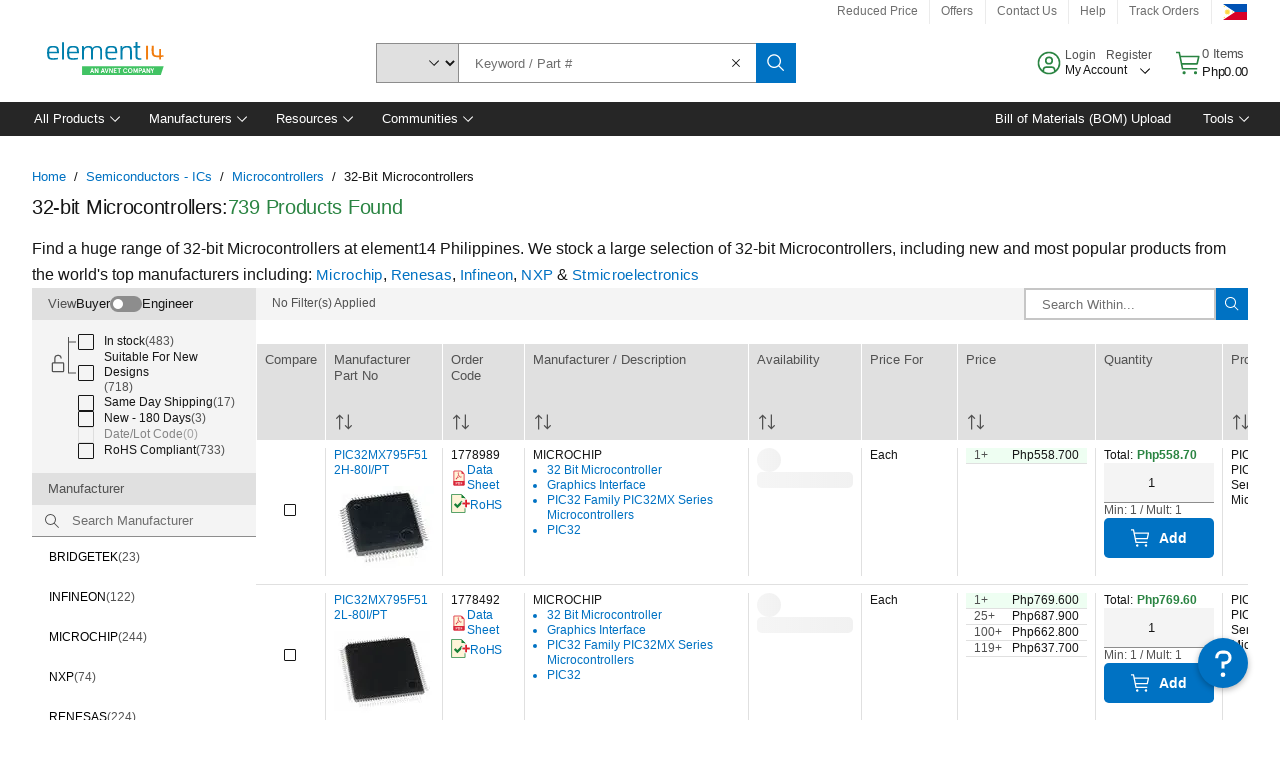

--- FILE ---
content_type: application/x-javascript;charset=utf-8
request_url: https://smetrics.element14.com/id?d_visid_ver=5.5.0&d_fieldgroup=A&mcorgid=106315F354E6D5430A4C98A4%40AdobeOrg&mid=78418567578294293967350265277467354784&ts=1768773581506
body_size: -39
content:
{"mid":"78418567578294293967350265277467354784"}

--- FILE ---
content_type: application/javascript
request_url: https://ph.element14.com/IBiyCJ/k4Ot8/9Jbye/jQ/3wwY0rDSLtJpzX/DFsbWwE/X20fXCBq/CyQB
body_size: 176938
content:
(function(){if(typeof Array.prototype.entries!=='function'){Object.defineProperty(Array.prototype,'entries',{value:function(){var index=0;const array=this;return {next:function(){if(index<array.length){return {value:[index,array[index++]],done:false};}else{return {done:true};}},[Symbol.iterator]:function(){return this;}};},writable:true,configurable:true});}}());(function(){FJ();ZXg();BIg();var Pc=function(){return HD["window"]["navigator"]["userAgent"]["replace"](/\\|"/g,'');};var Bf=function(Wc,dI){return Wc in dI;};var NR=function(UR,VZ){return UR!=VZ;};var Vn=function(lz){return ~lz;};var PH=function(){return T6.apply(this,[L,arguments]);};var ZX=function(bS){var RX=['text','search','url','email','tel','number'];bS=bS["toLowerCase"]();if(RX["indexOf"](bS)!==-1)return 0;else if(bS==='password')return 1;else return 2;};var nx=function(cz,Kx){return cz^Kx;};var Vz=function(Kh,Zd){return Kh<=Zd;};var br=function(Zf,Kn){return Zf==Kn;};var qI=function(Qx,mz){return Qx>=mz;};var B2;var HH=function(){VY=["NWa\x00O% \"","i5OLX]R\f=Z/","\\G\fK","AR1G$\b","SV1pW",",\x3fD\v>W","#|ye%PwrZ\x07&0t\x00P{&ovm\v+sH|;!N)oyDv, .Qq&x*r\x00I$.ts- \x00Eh%fArc,3tY3d\x07s+\x3fEp4%-p\n\'g<a{ur0\x00p*{\"Rj$8p%i\'k-(bru\";B\x003~%h{\x3ffp\",x o\x00bsKv;0x\"M&qF(;c5\b])\v`^~v*a\x00%w.`21;p|!$=dg+Twgs-<p6Wn&g\bo \rse$\b|8;~)n`v\x40.%g\f&h\'7zt x/owwqz<4#t#R*d\x00I .ss-4\x00JR%dPc.3s{3cs$\x3fEt4 \x07p\n\'k<K{rr(\x00t*q\"Rj$8p%.i\r-(bbr_\"0M\x003{%h{;fr,x/k*ssDv;3x\x00\"MWq|(>wF!5]\v\vbt~`*a5w&]1;p|($2|g)TYgv-<p6&n!g\b {e!#\b~8~)\rnwv\x40W%w\f d7st,|owtqz.4#R&x*i\x00I$.tc- \x00Jh%fArc+tc3d\x07s/\x3fEp4%\x07p{I<a{dr0\x00p*{\"R.j$8d%i\rk-(\x40bru\":B\x0035h{\rfp\",\vx l:bsDv;0x\"M&q\x07V(;wFT5\r])\vfN~v*a\x00%w!`21;Z|!$2Ng-Twgs<n&j\x00x]\rsr5\f5\r\r$i=jR`70v\f3{$l{41{t ,u-\x07S:bq~DLj]&d\x00I$cVK\v{k)\vbyvqWv^WdM$;s96N``->MgrNt-)Tdr*\rsr\nt\rk)1G}v\x40+\vt\v#tV|WGk\'7qie-k&\nawr0T6dI$;sAS.}J\f1l\n3SfZ \'t\x00&q`2{BEp#3M\"\'k)b}}0`,\x40&d{\t{sX~}4)fw\v\x40.25^pW{%hq;qR\v7u|\x07kMyDv(c4=\t5J2Y-\x00sp*j$k)bAx\v\'t\x00\fAz;s{4;jp>`.(D~Iv.;l/6{$R$~X~6\t2P)iyjD&3lB\x00$[\f\x3f$0Kc(\x07Y\v<ibwI\x07;0x\x00&QRL};sp!%H5k\"&qgvt,t\x00rdt.Wi\f/0hk,-E{rv;%p6#\x40&d|xY56|}<P9\x07iOjo2{%{&`\f4;spU\x3f|dbDv) \f8>b\f\nQ&&Pz\'M,\tbgru\"7t\x00&{$q\b\t;s{70e;%rI]rv\b0t\x002\r&dn2cpx\x00","gyV$EC]T;[a\f>L\x00GCA1\x00u)%D\v+JY]RL L1UG\b]]FGgN.\"2E}\vGN;Sa4C\nG*RKFT\x001R%p6_<W_\\YG}N3NW+BT\x07eI*u6_<W_\\YG}N3NW+\\+^#&\x3fDJbBJG\n2WJ)CR6I%:3^\x07-\vd6Z-Ax6_S\rkM% $E&SS\f\b9W.\v]Q<N\x00TiI=yW*MUG^\x00tGiNAEP6[E\tFC\t1l=mL1\x40BZXY}N3NW+\x00\x07\tGeXj4-blTYR\fzE3\bN\bQ<N\x00V]\fO-\\$\x00\'D8-LFVE\bx\\|(X\r\x40&JKWW\t m%  O+ZJOQ7A(\bTOQiLIJ:7`j*~\\\t3VSNLvS4\tYL*PGGE R1oS=LZ\fd6Z-]A\t0T[E$I8=,VJc_GR Z3E$\tK_(1X%.$E#_sw-[\".NW$J\n\b\f\\$# ^6MQgV\b\r(\'N\bv1L\fUeg1:>I6LXQGxGmW J\b\\//X4;~N\r9JXVg$P3COQiLIDP\f \x072c5D2FDRUnqKY\bK#W\x40P\r \x07v|]6WWQ[\nKu<N~7c\x40H\x07mF*cr\bA\"\x40WGT\x07Y :\x07P+]]_HiO{*yQ:WCAYOGZ_X#K\vFXeN;|XD:XL&.ZHA7\b]E<M2o9D+BXPR\x00tC~\x00\t$*XTk^%*1^\rwLCE\x00;A8_N\t0\vE\nI+A+\rS-FBFEQ= K8L+H\nWL3\\;:5$wWVX)mGP+]]_\x40\tmI{=|OA$WDJL \x403\tA\\5[_X\\^\f$Quc1XeWPV|GmX&_ZH>O2;%X$WOCRUS ]3\bME\t$L\x40FL  =1ZU,\x40REOiN<\\\\K&J\f\\IlF*)%D\v+JY]Y}N<O\tF1W\nUHH>\x40!.\"\nbXK\bQGx\x40mO\\K&J\f\\I7X#:\"DH+K_\x40JFXoC \n\n\\QEN I\x07=\x3f^\x07+ZFVx\t]#\b,A\n\r(+RilIHl iv]IbX\x00_7T-\v\t0C\\V]l!.\"\n\nbGCE\x00;A8_ZSkNF^5Xj\x002\x40\r<WPE\n Pi\x00\\C0P[^A\x00#f+qJ1FNGCS ]3\bME\tgL\x00GCC1 \"o\t<KQ7A(\bTOWlERFMm[\"!3^0MG1A4TGQ-WTmX*V2g\"v^JFX)S4\tYL*PECLlF1:>I6LXYGxTm\f>H\b]]\tmO\f&\rsB\b^\tYvA)U\x07dXE ,91XH9ZVxF|D)K\x00A\x40T7Sw<v\fJ0A\\VTSi\b5OINcQKS]\fI6uK>JBPzG$U\vS Tmn$T#f~^\x00:MQ7A(\bTOQlE\vR_1{;|_D<\nKG![\"S\bKmJL\\B-O88rsVPX}$IHV*RBIO1U2!x*MUG^\x00|Ah\\IS$RELm[~2y\x409VXPC:5NA\x401K_HC1U% \'\bD+CTF\f}<\v\v$LSOGe\\l&x^\x006Ph\"Z*K^3_\tW\v+^#&\x3fD\x40+DL\t:V5U\t*L\x40T7Sw!5]H:\vUB \\.\t\t*ELiX{ yWAv^DVC: Z[XDkJ\r\\M*m x\"\nKUB \\.\t+\r1VW$Ow!m\b*PFVY\v0f5H\x07~L\x00GCA#H9,$C\x071\vY^F\n=SiE_\x40&K\\VB\\x\x009f$B0T]RQG3\bHO\x07[\v\x40P7><pK-FWWNO![/T\x00\x07l\f(M;*$O\f}\vYF\n=SiENW*IGG\fH1U% \'\ndQSGB/C \vO3Q\fL*S2uq\"EYA\n_9P5U*\x00TSC\x07\\,lf+\\\t-WRA1Y$\x00[\x40~WRS$Ow:mu\x40>S\f|\x40hS\r0XGB+I>!%OS-FBFEQ!H<\\O\x07+[\f]\\ :*$B\x07;\nSD\n \b$Ie\x40+JXP~X;<5\n9\vG_#|Z\x07\v([]UI,[m#_/FXWR\v\" T3ZxPLZCeSjm3E/OSGR\vSxPoH\x00 AA&U73O+JY]\n_5G&NGI6[G\bWE+jrmOF2FB[X\vWrPoXP5JMX\x40T7Suc5\t-D\bYRS1M$OL+YGADPA&\x00\x3fg$sF\b^\tYv[.WIgXGQ5X~49L\x401SS\x001\ncU\nU)[VZC6H$\x3f5D\f:GoZRv\"I[BxX\nR1T9:5:WCAY\x075Y4\x00\v$LVV^Xy+\x3fD\r\"^G_#|Z\x07\v1GHx4 =Z:WSWCzX$R\bAx\x40^CiXy.\"MU<\rWAPF\f)H\'TQ,Q\vZmM7,91XH:DZ\n<Z%KTZQkW\x40P7f2kCwUYZSOAi\b|\t\x401KCN Q2(1^\rbMC_[CS ]3\bMEx\x00\\EN\b1X%.$EqQSGBri\n\x401V\n1H%!rqBDT\n=QaW8\r1S\t7R mmU-\r[VC\x070=\x401K]\\ qg\":W^\\SRS ]3\bME\t7\bU\f26 O--QYAM%<PaNW$J\n\bU69 $\n-L\x40ZS\nQ5fEgEWE\b!~f|ZS)BDXR|[mQ L]CLk\\%(y9\vG_#|Z\x07\b\v1GC0O9o\":W^\\SRS ]3\bME\t7\bU\fO$O0c\"\f:OSTVi[4\vVKU~H\bX]k\\%(kX\r+VD]N=%\bTmL>C0Q#1G\r_A!Pm\t\x40=JX_1q8,|\b:WCAYMPi\b3IWQ-Q\\O(X#\'\x3fNU}MSKCM]& ]ZS*WZLkY2#5M\t+F\v]BxEh]S]\r7\bFYx#\'\"E}DVi[$3\\5[ \b\x40^IgT#*\"K0QAR8AaIGK*JE\\/X4;rD-\rRV[\n5A$ZTI)SOW&I> >\n\'wWHAtG|N\\\tQ\x40FjP<8fo9DH+EA5A\"v\bFxJ>KoLSeT9o$\fNwQU^8Y8+U1eW\'CN\x00#I2=E\vbWm\x00jF] ](W<{\v\x40XkM\"<8v^PFY\f=Z/GiOQlE\x40\\14 =Z:W_\\Y\r/Hz\\5[XX\\^\f$Quc4O:WSEA&RmJ(N\tFXxO*)%D\v+JY]Y :RVkJw_,X$r\vQ-Zz\\TUS&Z.xiJK]C%\x00&U\x00|^\x006PC\x07\'3IQmUSOW&I> >\n&wWH^\tY :[7!Gl[\b#%f\"O*QXEA5Y-ONN,XMXTD1T8!rU+ZFVX\tQ /B\f7[\x40_\x40~T1gqCBxCA1[&RN\f>H\bT]Lt9r6_<W_\\YO|:U\r~NEN\r S0;8A6E\\\f8Yi\flL\x00GCA7!.<_\rbWmVjCzQ.\t_ZtA\x40T7Sw=~\\\t3VSA\x000qKHIA*P\x00GL8%*$_1XY\n\t \b/G\x401KI_1\x072-L1\x40BZXQhHQ0L\vDP\f \x07! 9NHoR\\Y\nKu<HQ0L\vZK*I8;)Z\rbGZ\r]vV.\tIW0]\x40L3\\;:5\fs\x40Y]Q!G VdSXHi4 >Y-VUGXSxN7V\x40GI]_\b\"H%.2F\reNC\bzQ(J\vD<pW\fI!;crm\r1FDRC\x00\x40/NJ+LVW\tX9*\"K0QpFY\f=Z/Z\\K&J\f\\H>K6=pXU}EC]T;[cZ\x07\\5[\nEFG14 >Y-VUGXJ&P5H\tdLC\\C]\\xD+3rm\r1FDRC\x00\x40/NJ+XGO!T$\x3f<KB[VKz[ \n_N\f8\x00T_P\nx[\"!3^0MG1A4TGj\'T\x00F1m% $E&SS|QP>6_$NIV J5\b]E<M2\x006sG\t_\vj1UJaXWHiQ{mO:QWGX7![\"S\bKgLVF*I8;)Z\rblTYR\fzV3[\x40m\\LVFLLk\\ =1ZU9VXPC:5NA\x401KIn\x3f\x002\\>;j^\"sOA&Z5\bNU IIN7R# $S:U\t:V5U\t\rlEFDeI\x3f&#WAvSv\b:V\b_D1QGJO$N.!3*MUG^\x00|Am\t\t*\fSIG\b!grmyZ\n\x3f;X(_N3_ZS\f2/g#sQ]\x00Xx\\h\\HQ0L\vZW\tX9*\"K0QpFY\f=Z/OHN$T\\Tmy;8Ow\vPFY\f=Z/ONN^7[\x40_\x40kY8!5qUW_B\nK5/B\rlCLSO%I\'{)xHD3tR&T5\bHE\fiXMDLI#H9,$C\x071\vHE\n!G/GNL6CLSWHi# ^6MQG![\"S\bKm\bWE+\f 2\x40\r<WtR&T5\bH:\x078LVW\v<Nj)%D\v+JY]X/C \n\\QEHl2r\vwS9LDAt[aTGWl[K\nGB\bI+l=5^-MV\"P3_O\fiXQE\t+#gyQ0Q\bRA1[&R\\\f>H\b_]kM8\x3fxS6E]tGh_P7PEG\r0Xj!|^F;LXV\nN\x40xA<_P7PEU \x00v|^\"SA!P2ZtKOkNF^5Xj43E,WDFT&+KHV J_G_,R9g$6EG_zE3LZiJ\rA=Ij|^\x006P\x40RiA)IIz6[\vG\b!gc$B,\rR\\Y\nLumRVkZ\x00WV \x009:<FD+K_\x40 ].\x07EK FXE\b\b66=70JR\x07C<\\2IN\\\x00P\b[TO#R%\n1I\x00wpX2Z3OLWeLE\\\t,N~m$\bUbDT\x07&t5O\nNcQKS]\fI1U><|XAyZD!jI,]\x00RIGc#\'9Y3-~\vEXthQ*N_G_,R9gyQ7JES\x001\b`WD7GFY\tkI%6D-JS\x40l_,zV.\nJ\v\x401W\n\tXIgI\x3f=\x3f]Jb\vG\b$PhRJ2TSC\x07Z7X#:\"DH+K_\x40\x075Y<K^V5_Zt M#&\x3fDR9VXPC:5NACmJ\rA+X~;8X\x07(B\bAtG|RV~XQE\t+2g5vXDVC: INU GZCg6a1XbWA,A|\tcT_T\t*Yjm>O+A3\b7\bSuI[_\x07*O91XH1B[^_ G8\"TW,[T^T1Uz~kDVb\rX/C 1V\f\tE\x00S#=9OMkVRzV.\nJ\v\x401W\n\tXIgO8 $\bUb_C\bZ\"NHQ0L\vZWB+YufkCwJGE=;V}ZNL6\bWGI3\\%o%\x07q\x40W_[Gx\"NM\tQX\\*4.<F\x406U^8Y8+U\x07l\fDFG&,&67JEG\"\t(IYQ&V)Q1H%!pO\x406\rURC\fZ\"KW\f~WRFY\tkM%*&qE_]V-y.\x401KTH\bk[>!1F&oYP8F$GS\r0T\t,Ny\x3f\"OcJPV<y.\x401KTH\bk^6;3B$0\x40\x07F\f1Y2ACmSFY29*\'\n--QYAM&LaNQ S\x00F\b1U8:$\n\v>WU[\x00tS(\t[\vI<LA[WH-T$a X\r)_Q5Y-v\bFlL\x00GCA >a6C>OZJ{\x00}H<GKD\'L\nF\v+^#&\x3fD\x40+DL\t&7HG\x40xJ\rA<x9;\"C\r,\rZVY\b<p\\_YuHWW$Ow!m^\x006PGE4:A3_~ c^TO1O.\x3fITbW^ZDA&P7A\b\v&_\t_LC#T9.<FLUIW ](W HYW\t$Q;6E\vvX\x40REOi[zHD.CHC\'O2.;\bUbBOKM;[5T\x40gXGFFG,#=)f\x07<\vAIh\b(I\\K$R\t~^Gc>r>_3\n\rEVQ5\b(XSIF*SWE\t+\x07,2kX\r+VD]_ L1\x07\t$\bU\fM,;8CqNSG_\x00i/B\x07iJ\rA=Ij&~L1BZ_N#71N\x00M,MK]\\\r I2g1s\x40Y^G P{O\tF1W\nELlF>)x\b7QYDRLiAoC\x40lJ\r\b]F\x40k\\%(kX\r+VD]\r1T*E\x07Z1BTg^8!$C*F\nRzA8_XQ-WT\\TxIy.\"MR}QSGBv\b|ZNIQ<N\x00EE\b\b6%91FU+K_\x403\b5I[BiJ\rA\r1U8+m\b:WCAYM] ](\t\x40=JXXW_Cl\x07u!\x3fX>O\nRzA8_A7CRFY\tkS27$vFN\t:\\2\x00P+]]_HlF1 \">QA\n=FoH`+JWBN\r S0;8\x07YdQ\b\x07T\\yGhLWe[XZXO1O.\n>^6FEhE2J=SiL+_\tK}x\x00j;yX\r+VD]=FoU\nU)[TN*P\'#5^0MV P3+U\fimM84.$I\x00eEC]T;[iC*LM\fSC\x40xI\x3f&#-Zs]C1Fo\v_\tB1VHK\tC^\\uzb\")BDRR<\\2IN\\\x00P\b[T:7`l&6\rqWDJ{\x00i\b|S$LETN*P\'#5^0M\rZQGS ]3\bMEx\vTFHlF!.\"\n\x07bMRE\bJ\x07$NG\x401K^1U% \'\n:TvE&cV\v\x40\"_\tZQP-6;$O/WJC1Y$\x00[\x40W\x00V\v+^#&\x3fD\x40+DRF\n&P5H\t1V\f\tU\r Z6;56WSAV&ONN\t7[^E.\x00(Xm=|D\r\'Wz\\TU)c\t_QgXGFY\tkP2;8E\fyG_zT3\x00\x07J,ZEJ8226_<W_\\YO|Am\r+K\t\f9Oi;~F\r1DB[IW|G|\v\x40+Y\n7!.\"\n\rb]\n#\x00H\\mLLAW\rZ |f>q\rBhR2J&P5H\t+C\\R\b*Sw!x^D-SYCx\\mQ7G\fSC\x40xI\f&\r\tvUBA\x075Y4GD1]\rRF I\"=>\n0JRRG}H4I^\bK RQZ17R:&#OF-FE\\[|VhIN\x40+\vV]\x070S4;9ELG1A4TGC0P[^IlF!.\"\nbW^ZDCiT3\x00O\n\x40+JA\x40T7Sw!5]HQY^^|\'TQ,Q\vR]\tH>K6=pKU+\rWCG\b|Gm\\C0P[^A0#f+D\x40>Y^CxVmET]1IL+^#&\x3fDH<\vBLY5.KSKPi]IXFY2{;yWwUYZSOA}HhNGJ+]\n\\Tx[\"!3^0ML&5ZUOWmKSC\vIm[\"!3^0MGX/C 7[\x40_\x40my8\"Kw\vPFY\f=Z/ONN^#QR\t\nI2T#,8qSDVARz[$NN^&_Z I\"=>\nbMCX\'nq:\v1XEN E#rd*MUG^\x00|:[1\nR\x40IO(\\%$x*MUG^\x00tAiNAD7\vV[M04c<sP[]\"8K^KBiSI\rSL$iE{kX\r+VD]Y}6[\rmXQE\t+#f+L\x07-\v\r\b=A\"\v5L\x00\fEN E#f+I\t,F\r \x403\t#K\vFXm,&6IwU\\Y7A(\bTEL+\vDX\x07\x001R%fyX\r+VD]8Yz[1\vDX\x07\x001R%a3E1FUG^\x00xG|C#[[G5<M2c5qQBG\f \x403\ta\tuXGWP[ gp}RrG\b$P=\tP)RG\'O\\#H9,$C\x071\vHE\n!G/O[ZJmLMS\\.)%D\v+JY]Y}N3NW+R$Mg6_<W_\\YG}N\'\bHO~\r[E\tmIy\x3f\"ObW]R}N\"Iu\f O(5DBBRt[ S\x00D1QSIEN E#rb\n-FWXJ \x403\t\v$\\BEHC7X#:\"DJsMC_[FJ7T2U7[\x40_\x40k\\5=%ZwDVC:m\t[L\"_\x40 O(5DBBR\b }(\x00R\"K1L\n\nKg\r0X$g\v\b\n-BXWDM]vX.S\v\x40gG\x40R\b\b1X4;%X\r}Q^1F2EEH*Z\x00B)\\#)\x3fX}C[2Z3\nlW6W\nB${\"#<|\r-P_\\YM]vB.\fS\x07i^]67N> >f,WnFJ7T2T&_Tg\x07%*$_1BD$hGN\t1SIO$M\'#)7JEV!X$\tN\f8\fGTD1T8!x-FBFEQ5 J\v\\mJ\rA\"H:*>^v^]\n\t:V5U\t\rlE\x40\\>\x40{=mQdWDJL&$ZTReqAR S.>\\\t,\v\x07F_3P5$U\tQ FRF\"Quf|DU:\rQVC*\t P/S\bKm2\x3fpv,>!X5:7u:MRVE\n\v\\/UE\f~JXDT*Om*~M\r+sWAV P3OTIp\vs$)yt$>x\vx7\bftt{F]&P/_\x407\x00TUT1$O6\"5^\r-\vXb!<f\n\"~8w\x00p!\x3f`t2>x\bdUWA\x00L:P6GuC6]W_#\x00+K6<xDo\nTR2;[5B\rgI\x00U]RCl>r\x3f:WsKC\n\'\\.\tEr\x00|\"6mU0Z\b=5D\f:QSAh2ZcN>H\x00V^SRy(5^8>QW^R&(Io)hm.\x3fvn6$\vy}-dz:Q$_QKWE0\x007\\:*$OwJfy\"0\x07~#e5`\vz (wc\x3f6\x00yW9JXR[\b/G$OK>YdT*Om;~\\\r1GYAK!Y-K]P[\vWCIy=5D\f:QSAK!Y-K]Pwh\x00V^[7!*>N\x07-JOY8&OUw P\x40T[7%*>N\r-FDK!Y-G\t1\vJE]Wim% =C:\rW_[G*=hKTO\fKSE\tm1:>I6LX1A4T<x8LAQPe\vm=5^-MP\n_\'P/(w\tGTD1T8!x^A$JPv5LoI&W7_RFI I\"=>\n\"\viTF\r(S4\tYL*PMCI3\\%o5*OZ\nN:\x40-\v\x00EP+Z\x00[_gj;)Z\r0E`N;YgAN<v<S\x07^\t O6;\x3fX5#_Bh/1=A$[J78A[WH0Q;nmOA$UWA];(K[KPxe8VQ\fAQiQjna-ZMZQGi$Z_IF$R\tRFIO+X/;|UbDL|z#\r_Qm[L[\fH7X#:\"DS<J\n\'PaU\r~M\\,4.<F\x40:\nS\x001gA\v5K_N$Q\"*yqOS]Pu\b|\\FxUS\tL\x001^\x3fg$3\x00L H\'TI)G\x40H\b#v,v\f*OZ\n\n_&P5H\tcGW1H%!xDA\\VTY5`Z\x07\flL\x00GC#T9.<F$JP[F<G.\bX8L\x00GCA0\x40*g\'v_JUB \\.\t\t7TH>T1grY-JXTRL L1U1FDeX;|XAdUWALW+Y\v5L\n]E # ^6MQT85NI,]\x00R\nMPl%*$_1yQ]\n |Z\x07\tcJK]_7H4;\x3fXNy\vXCA;[2HF1QT\\P\rlu1ZJb\v]KS\x07P5E\x07Z+$\b\x40PO#O8\"x^AewAP1[5ZxPoH^h>3+\v\t\t\x40bIrUO}\t_Al=\"K{\fGR|[hX_OQiLL\x40D^\te\r*2xuD\nJOQ7A(\bTO\f>J\r\b]F\x40 Jw)Z\rQD\\EGS[7VAe_W\\eI8o4O+QCPC1/\bTJL1[P]A,S$;1D\v:\rj]~Q;G%HGQ*\x07X7\\5#5H1LXV5La\bX\r\x40&JZ_DeU695\n\txeJZ\r8(_D1Q\'\x40\f I\x3f 4Jv^\tL8nq:)eT\'Y]m{\x3fmc+OwV\x00\\,|\bW(_R6R;95N\'/W_\\YY}5W*P\x00VD\fH Jw\v1^\rv\rB\\d=[&OK\\xP\f[V*O{+mSF0PUCBCiLo_L&[(_^iPj6~B\t-GARE\n2;[\"H\x40+]VE\fO)\\9(%K:TNA5[&[\x00\x406 GK\r$I1 \"GD\'OB&t&T\t\tTSA7 O$&\x3fDD+\rWQE c_P7PGVIE[38<3ZeGJOY85\x00\t)__\r]_{+=#_XF[]<V{\n\t\x401\rVGPZi\\!u3sBnSm\x00J6CLAQPe\fbu3K:S]SMK&P5H\t1]AHH8K6=puD^CF\f}h\\HQ0L\vZTD1T8!x-FBFEQ  J\v\\mJ\rA\"H:*>^v^KGXoV _GJK\fO6X9;|^F+CXP2[\x00\x40k]^O1\r{;~^YvEV[\t_7Y._O\f~]\tWW[&\\$*rO;\fAR&[aQ*NMSOLIM1*fyS-FBFEQ2\x40/NJ+SIC0O9o$\t/SZJ=FmH\x00P([\vAm*fxS","M\x40E4$^<&>M","qVY\n5A.","F8\tN\x406W)BT-u6<8","]U",")\\$;D\f:[yU",",N*>O>WYAq7A(\bT","&_\tWU0\t$S# =","I[_%5O2<#C\x071fDAX","T5","r$\t_D1Q<G_,R9","i{c|Ds","\x071% \'Y\r-","UT 1I%&2_:","1PSAC=$Y _\n\x40+J1JE","9PJV","<u"," T\"\fvK","\'TW","","8MG!L\f\fWC&+^0*2","{\r>CV9","WI$^#2IFWAC\r5AWV1_\b\n","U\fH# =K6LXpX&Z-\v_","e\x00 8g\tk7","nT4UL)R","A1","\tB]\t","g .w","8JD+J\nSB","}J",">J2-4X)FDlD\f=E58\\K&","K8&3O=\rj","\r\x40E","I-O}VN","\b6i>\"5E+wPC\x071","7[8==K<F","W.[\\0If3^)F","7P><#C\x071P"," A","f|d;","P9_\tV,Q\v\t","5#%X","&>D\r-t_WC\x07","f\f-s!","[N",",n\rF^0\t*I8,1Y",";A","#\n\x40)[\bFC","n2#5D*Nizs*.P\"\bH\x407"," *C3BwR\t!Y5Gj\vP\"\f","ZD.&T8","$P6J\nwG1",";y9","\t;GsER\\2_\t\x407","D6V","<K\n:OE","\\_1T8!"," I;\x3fX\t8FcCS1F","\fq.\n[K[WB","JWV","6I8\x3f","!#^\t3ObA^\b1G","2FB[X\v","2\f","HU","Y,SS]S\n\r\\$\v^","[","_.KA","\x00+Y8\"","\v3FWAc1Z4","I$;sy.2G$h%lAru&t{&`2R;sw$2y-p[>tXU\\ct\x00\vO>}N\x3fHtR\t~#k+\x07uLio%3\x07^*l\x07q;tRS#6\\k&\nawrrX0g0\b\vP2Y!,s`!#\nJ\t3*,Bngt.\x3fw\x00&Pdl\x00]\"yk*jwov.0t\x00&|(R}2`! 6|S,nrv%0}&l57sp\fur N/fwR{}9S&t2g-|[\v lcXhbwyM6t{&d\t*\rHB! +w+n$TwpR\'dt.{&gx]\rsr\v\r\rk\'(bud\\Ae\f&{\to\vq;uS\'70gd\x3f]Ywr}%F\b&{&dk15\nF!\"V z%bXyy ~URF.p ug\"\bt~o)q{[0P+0\n*C\b$]\x00 Qo8i\x3f4TtrP0ta\x3f$06N)s=$k9bw~bX0u5r6dI$;qP,.2G$AQGwr\x00.0d\tk&j2&,vgP N;8;brx0a\n&a6$-K! p6!k+(bwpn>-O2&{\vAZ$>~~ kv`k%,wr}#\fd\x00\x40dP+-Vp$-\nJ\fQob{\x40\x00.0d\x3fk&\\\x3fM$;_{0y-`\t\rmcqv.5.t\x00-b1*\rsW95\vW\r\v<F22GYRa\x005\x079tU2]=0H|87wYf\tdO={Ez.08g{#_//|c- }J\b:&BaY^ t\x005w\x00l=s$BEp#7t^`|=dZYm\f8\"{&C\b\'VA\fK35#k*iBj`2a2&xTkug=0g(1|dc\x00e\x00/Vk\"dX(;sZY1\x00J5k2\vG~yG\r2c\x006{%bU\x3fBEp#\x00kg\x00g)Mtur5.t\x00-5k|$;zK! G!kP(buP6%e\f&{\tk,4\x3fsp,|;+\x00N)wrv;0x\x00&V5u\nI$<Q\"$e\fd=bw{M.0d\x3fk&z;s{\t5vl\n\'k_b|\x07c7 \r6&y1`}\t$;hB:6pS3\b:i)9nwrY\x07\x3f5B&&{&dSN~p! vx*k)rbUz.0:]]&qn(;s\\*1\nJ\n3b>%B{zv^ t\x00o+d!fB! u-`0\v\f{rvz6&}bK\x3fI`^\rG<:Uur`[t\x00&{`\t$;vW-V\x3f|~bw]_!3t&j*dS/*}F!$&u51g!grv.y\x00&{#Os$\x3fEa wc5^Twrv.\x3f\x00\'*{&K-p$+{}! ~d8#k)OaIDFt\v6lTtG\tsp\f\rY\ve`cue_0Fv&{-cv4;KK Q\r4k,lArt<e\x00*IPdt(z`!\x3fN>ZX;brx0a+-\n&h6\t$;x\x409|.5#k)3KGWv+=B\x00$[Au(\tp!+\rd9ebDv,$Qq&~d\f7\nVY- }J\nmQ5Ga[\r\x00&\v\rF(h\rug&k#\x07X(Drev>0\r6&y0s$8w%}inHl\v\x40.2sW{7h| KZU\'r|y\vbsDs0g>b5J\nI$>kY2Z{)Art=$\x00%w$2&,Y\bP \x07p\n\'E<PTIv.#l5U(RytD:&|I (|)bwGu\"0lB\x00\"n0cu_!\tss7;6_ev)]uwbv-62x\x00&Qk!$.qc- }J\n}.oBr\x40v-9M\"\tn$d\vk\';st4 -p\n\'c<s{ru*\x40<Q\x00\r&d\vI\x07ITr!/pP(bufq>ZB\x003yh;{R\'\'<^eH\vuwbv,I#t2|5|(8{- V\n$z%b]er\v0y\x00&{!j#s$;^s5\"2|\r\x07L$gTwp`9 ct5T=}x\x07=dE:6p\r4>eXgZ)V\b%T$F$;t},\bt0k\x00pdDv,\x3fgq&{d3C\nF!\"hk)LEEM.0o#I&a.x0,t{*0)k\'\vdu\x40\b676&{&dD \rEeY\'G\frwp\x40.0Wv{&oj7sp\f;z<k)\x07yOz.08Y(M&mS#\x00hg62^\r>i\vbwrqWy{$q/tU;b|! )lf\n\'nblgS\';$W,l&t|]\rsr5&\fik*3mPZ\f%{&m\x3f$0bc\", [\rZWd\x40p\x00&h\f}I$9S\\*QmG6fAwM.0)o%dv;s{7-S-`\tMgr0Vp>n&u\b$|XQ0\x00|)k)3KGWv.%C\f&{\vM4q;uS\'70gd\x3f]Qurv.0T\nPdj!\x00sp*8$U95k\"BXbvZ \'t\x00&`=`2R;s{\v2+l\n\'Hb|Xdt\x00&{$`+q\x00Ap!\r5T3f\'(bui\\VAx2P{&o<hV+sH|:~N)oyDv,\x3fMq&w/6f1 }J\f\x07m%bwy\\<wy{$r(tU;b|! (w\x07w\'k+Hv.+\'oRTb/}$p!\fvawh\'(b}j\x077^` s\x07Z(3s\x001$|\x07ksRrs0 >R*d\x00I\n.sa- u\'3D&3pa\x07^ t\x00w&d(d5M|! (\bw\'k+H[]\x3f<t/-bdD$;x\x071\b|\"\nznwr[B\x003yh;{R\'\'<^eH\vuwbv,4#zq_M&fUNJG- Pf\t4k,%bwy|;t\x00\f]3s$;_k0&#p<ZTwgt\x07<\r6&sbGHd{ki-(F~Q\"0[*^&a\x3f$0[e:7<H;W~~-I#tQ_/`W- S$g1\vbf~v-4e]% ]Pdp\r#\\a# \vhbgTwpd_Hdt*{&Hn]\rsr3Q}i\ra-(gLrv\x07\rm\v`2I0Z+/pp!(|\x07h-nKRtPX0{)>T7fp08sp(\"[F*\x07dP~v.m%&~\v2& w^\" \"NK<Twr0T;\n&u\b$\vtXz3}<_2|\x40.4\rXp[_l\x07q;zRS3-^9IPaqaz.I#t2\t5\\$iP`% [F9nfAwM.0a%/pG(X3;cp\"&#p;N;bwgv+t,VodD$;xy9\v6|\"(F\n2GRz&3lB\x00$X1w7}$;sp!\nnG$<gk)Pbkf.I#t>Q_\x3f\thfU!z=\fL%b[b*O\x00&p/|/M$8_8w+c)nrsrv=<p6\bn&u\b&2pY\vQeYfwrB\vt\vn\x3ft;qh\vN\x3f|#~\vaDv,.V_M&f$DJs~8|;k-`Arv,:\"O\x00&p6sjs$;_BS&#p;R;br_t0v+\x40&d\r-\x07ZR&\n<_1\x07yFi)A6\npd$5T4\nr H=\'wwD.0m;&{-h$P4;\x07e9S\fZs6bwr}\v2t\x00&}\x3fF\"z;s{-\x000he\x00k-bwqn;t/md\x07\t","b174X)FDlR8\x40 _","_\x40  GLI,ZE\\D\rA3\\;:5\n\x079BJG\nQP3\nSV,Q\v4S\\","FVE\'F(\bT","$\x403","_I$]\x00","XR&P2","\bK7[KB\x001X4\'1D:","3\\;:5f\r1DB[","EFP","P\nP N\x40$J1_T$P\'","\rB1W*NJD0J\n[]\f","Z\f","6W$\"","F1M\t","\f*Y2#","U\r1\\","ru,5s/s-n\ts+5b`22h\bs2>AUWR\t<\\+\fV\nK*N\bAE2E.5`Zl\x00WH|"," {lN$G!N0\'UsEW","[_","Q1N\x40","I","2LLpX1V5U\t","[]","&V\bq^","A\r&","H>US","6","UR[\f\"-[5_L6mWR\b)$N\x3f","HV*R","UT$)X:*>^*&jR","\\_\rX>(8^","\"n2","|`x!","<Y2","\x3f1X:","AP\x07","OGpX\f$N<",";.","DR\r6c$\t^\bW","FXFZ\n5W-","jb5\"M\r+|FRE\'\n5J","S\'Q2<","R#T%\"","\vLRXAw1 \"\n&bfz-;B2H","_;FPZY\n","E\x00\r","E\f$","[\x40!\bSH\"#[2=","7D!$X:P","v^(X9;","/.7","6NC_","%\neL6","KG$J_","*Y2)Z\r","P\nT3WQ L","\nGg!R%","!T#*\"K0Q","vx~v<:q1)a\nl:-ws\'-","\\","=<\"LY","U\\Z1A(\bT",",$C:{yQ]\n ","m\b[_\x07",",\x07","Y\bH5_sZ\t","/V\v"," Y\",5","SK","0^\x3f<$K+","&R9)9M-BT_R","WR","><\x00K>N]A=Q","&M2!j",".3\x40,TV","Q","I^2;Q$","}","PZR\'","\v\vQ(","$J%. ","\"!;D\x07(M","jA","\'P3S\x40QWC","I","GH J\rV","T4UL)R","P\n\vA$\v_\n\x401L","&2X","\bt]\r=GDZA\nF8\tY\"] ]]C","^E+<","azv`\r=,faL\x3fpr`)\n\x40p6{2ZI].E","RG0$a(\n_","3&#",")Y$","[\tA*S0/{u","VH P3Ve ","a:\x40X7b\"!\'X\t/SSW","G","!P68X\x07+WZVa","5","mn\bR3:<O","L>NS\x40","R\\Y\n","BY"];};var rI=function(qR,Ac){return qR/Ac;};var Oz=function(hh){return void hh;};var SH=function vP(wZ,hI){'use strict';var Qc=vP;switch(wZ){case M7:{var YH=function(Vr,zH){Z6.push(Nr);if(BX(Fn)){for(var Oh=bY;EX(Oh,As);++Oh){if(EX(Oh,pZ)||Qs(Oh,rn)||Qs(Oh,qS)||Qs(Oh,NX)){GS[Oh]=Tn(xn);}else{GS[Oh]=Fn[EH()[CS(bY)](xX,DP)];Fn+=HD[rH()[Mr(xn)].call(null,KI,jY,KX,th)][EH()[CS(zf)](Jr,Tc)](Oh);}}}var pY=Yf()[JX(bh)].call(null,pZ,AI,GP);for(var Sr=bY;EX(Sr,Vr[EH()[CS(bY)].apply(null,[xX,DP])]);Sr++){var Os=Vr[EH()[CS(bd)].call(null,PZ,MR)](Sr);var gh=q6(tR(zH,jc),Ud[kM]);zH*=Ud[Jn];zH&=Ud[XR];zH+=Ud[bh];zH&=Ud[vS];var CH=GS[Vr[ls()[tY(zf)].call(null,TR,qx)](Sr)];if(Qs(typeof Os[Mn()[lR(lX)].apply(null,[vR,OH,TH,bY])],bX()[dR(kM)].call(null,dZ,QI,Hs,jc))){var sY=Os[Mn()[lR(lX)](vR,BX({}),TH,qS)](bY);if(qI(sY,B2[Yf()[JX(lX)](xS,xx,cR)]())&&EX(sY,Ud[bd])){CH=GS[sY];}}if(qI(CH,bY)){var lZ=wn(gh,Fn[sz(typeof EH()[CS(zf)],Zn('',[][[]]))?EH()[CS(bY)](xX,DP):EH()[CS(kM)](Tz,ds)]);CH+=lZ;CH%=Fn[EH()[CS(bY)].apply(null,[xX,DP])];Os=Fn[CH];}pY+=Os;}var tP;return Z6.pop(),tP=pY,tP;};var Mc=function(Ds){var JY=[0x428a2f98,0x71374491,0xb5c0fbcf,0xe9b5dba5,0x3956c25b,0x59f111f1,0x923f82a4,0xab1c5ed5,0xd807aa98,0x12835b01,0x243185be,0x550c7dc3,0x72be5d74,0x80deb1fe,0x9bdc06a7,0xc19bf174,0xe49b69c1,0xefbe4786,0x0fc19dc6,0x240ca1cc,0x2de92c6f,0x4a7484aa,0x5cb0a9dc,0x76f988da,0x983e5152,0xa831c66d,0xb00327c8,0xbf597fc7,0xc6e00bf3,0xd5a79147,0x06ca6351,0x14292967,0x27b70a85,0x2e1b2138,0x4d2c6dfc,0x53380d13,0x650a7354,0x766a0abb,0x81c2c92e,0x92722c85,0xa2bfe8a1,0xa81a664b,0xc24b8b70,0xc76c51a3,0xd192e819,0xd6990624,0xf40e3585,0x106aa070,0x19a4c116,0x1e376c08,0x2748774c,0x34b0bcb5,0x391c0cb3,0x4ed8aa4a,0x5b9cca4f,0x682e6ff3,0x748f82ee,0x78a5636f,0x84c87814,0x8cc70208,0x90befffa,0xa4506ceb,0xbef9a3f7,0xc67178f2];var wr=0x6a09e667;var kZ=0xbb67ae85;var Yd=0x3c6ef372;var nY=0xa54ff53a;var Cs=0x510e527f;var Rh=0x9b05688c;var gR=0x1f83d9ab;var jH=0x5be0cd19;var Dr=Yz(Ds);var On=Dr["length"]*8;Dr+=HD["String"]["fromCharCode"](0x80);var g6=Dr["length"]/4+2;var qd=HD["Math"]["ceil"](g6/16);var fz=new (HD["Array"])(qd);for(var Vs=0;Vs<qd;Vs++){fz[Vs]=new (HD["Array"])(16);for(var MZ=0;MZ<16;MZ++){fz[Vs][MZ]=Dr["charCodeAt"](Vs*64+MZ*4)<<24|Dr["charCodeAt"](Vs*64+MZ*4+1)<<16|Dr["charCodeAt"](Vs*64+MZ*4+2)<<8|Dr["charCodeAt"](Vs*64+MZ*4+3)<<0;}}var rx=On/HD["Math"]["pow"](2,32);fz[qd-1][14]=HD["Math"]["floor"](rx);fz[qd-1][15]=On;for(var AY=0;AY<qd;AY++){var ps=new (HD["Array"])(64);var IY=wr;var Ox=kZ;var VI=Yd;var Mx=nY;var ZS=Cs;var Rs=Rh;var DH=gR;var EY=jH;for(var N6=0;N6<64;N6++){var sx=void 0,RZ=void 0,jd=void 0,wM=void 0,QR=void 0,Kc=void 0;if(N6<16)ps[N6]=fz[AY][N6];else{sx=TZ(ps[N6-15],7)^TZ(ps[N6-15],18)^ps[N6-15]>>>3;RZ=TZ(ps[N6-2],17)^TZ(ps[N6-2],19)^ps[N6-2]>>>10;ps[N6]=ps[N6-16]+sx+ps[N6-7]+RZ;}RZ=TZ(ZS,6)^TZ(ZS,11)^TZ(ZS,25);jd=ZS&Rs^~ZS&DH;wM=EY+RZ+jd+JY[N6]+ps[N6];sx=TZ(IY,2)^TZ(IY,13)^TZ(IY,22);QR=IY&Ox^IY&VI^Ox&VI;Kc=sx+QR;EY=DH;DH=Rs;Rs=ZS;ZS=Mx+wM>>>0;Mx=VI;VI=Ox;Ox=IY;IY=wM+Kc>>>0;}wr=wr+IY;kZ=kZ+Ox;Yd=Yd+VI;nY=nY+Mx;Cs=Cs+ZS;Rh=Rh+Rs;gR=gR+DH;jH=jH+EY;}return [wr>>24&0xff,wr>>16&0xff,wr>>8&0xff,wr&0xff,kZ>>24&0xff,kZ>>16&0xff,kZ>>8&0xff,kZ&0xff,Yd>>24&0xff,Yd>>16&0xff,Yd>>8&0xff,Yd&0xff,nY>>24&0xff,nY>>16&0xff,nY>>8&0xff,nY&0xff,Cs>>24&0xff,Cs>>16&0xff,Cs>>8&0xff,Cs&0xff,Rh>>24&0xff,Rh>>16&0xff,Rh>>8&0xff,Rh&0xff,gR>>24&0xff,gR>>16&0xff,gR>>8&0xff,gR&0xff,jH>>24&0xff,jH>>16&0xff,jH>>8&0xff,jH&0xff];};var Dd=function(){var mX=Pc();var cI=-1;if(mX["indexOf"]('Trident/7.0')>-1)cI=11;else if(mX["indexOf"]('Trident/6.0')>-1)cI=10;else if(mX["indexOf"]('Trident/5.0')>-1)cI=9;else cI=0;return cI>=9;};var qc=function(){var vX=Cd();var vd=HD["Object"]["prototype"]["hasOwnProperty"].call(HD["Navigator"]["prototype"],'mediaDevices');var Cr=HD["Object"]["prototype"]["hasOwnProperty"].call(HD["Navigator"]["prototype"],'serviceWorker');var Ix=! !HD["window"]["browser"];var IR=typeof HD["ServiceWorker"]==='function';var nS=typeof HD["ServiceWorkerContainer"]==='function';var Nz=typeof HD["frames"]["ServiceWorkerRegistration"]==='function';var Kd=HD["window"]["location"]&&HD["window"]["location"]["protocol"]==='http:';var MP=vX&&(!vd||!Cr||!IR||!Ix||!nS||!Nz)&&!Kd;return MP;};var Cd=function(){var Er=Pc();var WY=/(iPhone|iPad).*AppleWebKit(?!.*(Version|CriOS))/i["test"](Er);var J6=HD["navigator"]["platform"]==='MacIntel'&&HD["navigator"]["maxTouchPoints"]>1&&/(Safari)/["test"](Er)&&!HD["window"]["MSStream"]&&typeof HD["navigator"]["standalone"]!=='undefined';return WY||J6;};var wf=function(xm){var N9=HD["Math"]["floor"](HD["Math"]["random"]()*100000+10000);var l0=HD["String"](xm*N9);var EN=0;var pK=[];var p0=l0["length"]>=18?true:false;while(pK["length"]<6){pK["push"](HD["parseInt"](l0["slice"](EN,EN+2),10));EN=p0?EN+3:EN+2;}var Gv=v9(pK);return [N9,Gv];};var Nw=function(rp){if(rp===null||rp===undefined){return 0;}var w1=function gN(v4){return rp["toLowerCase"]()["includes"](v4["toLowerCase"]());};var nF=0;(RK&&RK["fields"]||[])["some"](function(lv){var qh=lv["type"];var Sp=lv["labels"];if(Sp["some"](w1)){nF=fN[qh];if(lv["extensions"]&&lv["extensions"]["labels"]&&lv["extensions"]["labels"]["some"](function(mp){return rp["toLowerCase"]()["includes"](mp["toLowerCase"]());})){nF=fN[lv["extensions"]["type"]];}return true;}return false;});return nF;};var vK=function(S4){if(S4===undefined||S4==null){return false;}var EF=function rN(xC){return S4["toLowerCase"]()===xC["toLowerCase"]();};return Iq["some"](EF);};var r9=function(X0){try{var UC=new (HD["Set"])(HD["Object"]["values"](fN));return X0["split"](';')["some"](function(nK){var G0=nK["split"](',');var g4=HD["Number"](G0[G0["length"]-1]);return UC["has"](g4);});}catch(zq){return false;}};var NA=function(wF){var zN='';var EU=0;if(wF==null||HD["document"]["activeElement"]==null){return kF(QT,["elementFullId",zN,"elementIdType",EU]);}var Cm=['id','name','for','placeholder','aria-label','aria-labelledby'];Cm["forEach"](function(Ov){if(!wF["hasAttribute"](Ov)||zN!==''&&EU!==0){return;}var X1=wF["getAttribute"](Ov);if(zN===''&&(X1!==null||X1!==undefined)){zN=X1;}if(EU===0){EU=Nw(X1);}});return kF(QT,["elementFullId",zN,"elementIdType",EU]);};var Zv=function(WU){var zB;if(WU==null){zB=HD["document"]["activeElement"];}else zB=WU;if(HD["document"]["activeElement"]==null)return -1;var ZU=zB["getAttribute"]('name');if(ZU==null){var Gq=zB["getAttribute"]('id');if(Gq==null)return -1;else return s9(Gq);}return s9(ZU);};var YC=function(F8){var Hw=-1;var dU=[];if(! !F8&&typeof F8==='string'&&F8["length"]>0){var Nv=F8["split"](';');if(Nv["length"]>1&&Nv[Nv["length"]-1]===''){Nv["pop"]();}Hw=HD["Math"]["floor"](HD["Math"]["random"]()*Nv["length"]);var QU=Nv[Hw]["split"](',');for(var Lm in QU){if(!HD["isNaN"](QU[Lm])&&!HD["isNaN"](HD["parseInt"](QU[Lm],10))){dU["push"](QU[Lm]);}}}else{var nN=HD["String"](Vp(1,5));var W9='1';var XN=HD["String"](Vp(20,70));var GK=HD["String"](Vp(100,300));var W4=HD["String"](Vp(100,300));dU=[nN,W9,XN,GK,W4];}return [Hw,dU];};var Uw=function(Y9,WB){var E8=typeof Y9==='string'&&Y9["length"]>0;var XC=!HD["isNaN"](WB)&&(HD["Number"](WB)===-1||bN()<HD["Number"](WB));if(!(E8&&XC)){return false;}var lK='^([a-fA-F0-9]{31,32})$';return Y9["search"](lK)!==-1;};var km=function(l9,AF,C4){var vl;do{vl=cv(f2,[l9,AF]);}while(Qs(wn(vl,C4),bY));return vl;};var NB=function(Qw){var PC=Cd(Qw);Z6.push(x9);var Ep=HD[Mn()[lR(tm)](Ir,BX(bY),Jp,kw)][Mn()[lR(xn)](VP,GP,Qp,MN)][d8()[lh(Jn)](Dq,GA,T9,AN)].call(HD[Yf()[JX(Yv)].apply(null,[Nl,hX,gm])][Mn()[lR(xn)].call(null,VP,GA,Qp,AN)],ls()[tY(rq)](dc,Yv));var lw=HD[sz(typeof Mn()[lR(bd)],'undefined')?Mn()[lR(tm)].apply(null,[Ir,mw,Jp,BX(xn)]):Mn()[lR(XR)].apply(null,[gF,BX(BX(xn)),z4,Ww])][Mn()[lR(xn)](VP,BX(BX([])),Qp,GA)][d8()[lh(Jn)].apply(null,[Dq,GA,T9,OH])].call(HD[Yf()[JX(Yv)].apply(null,[Nl,hX,bh])][Qs(typeof Mn()[lR(MU)],Zn([],[][[]]))?Mn()[lR(XR)](JA,BX(BX(bY)),qp,Yp):Mn()[lR(xn)].apply(null,[VP,GA,Qp,Bw])],Qs(typeof rH()[Mr(KK)],Zn('',[][[]]))?rH()[Mr(I4)](BX(xn),lm,wl,R8):rH()[Mr(rq)].call(null,zf,ZF,Z1,Uq));var Nm=BX(BX(HD[Mn()[lR(n8)](Bv,Mq,MN,BX(BX(xn)))][Yf()[JX(jl)](Tz,UP,GP)]));var W1=Qs(typeof HD[EH()[CS(Jv)](gB,xd)],bX()[dR(kM)].apply(null,[K0,QI,XK,jc]));var Q8=Qs(typeof HD[Yf()[JX(xq)].apply(null,[Zl,Wq,WC])],bX()[dR(kM)](b8,QI,XK,jc));var fK=Qs(typeof HD[rH()[Mr(P8)].call(null,MU,r8,OF,IF)][EH()[CS(WC)](MU,BN)],bX()[dR(kM)](OH,QI,XK,jc));var U0=HD[Qs(typeof Mn()[lR(jl)],Zn('',[][[]]))?Mn()[lR(XR)](O9,BX(BX(bY)),OU,BX(BX(xn))):Mn()[lR(n8)].apply(null,[Bv,tm,MN,MN])][d8()[lh(K0)](jc,jl,sA,Jp)]&&Qs(HD[Mn()[lR(n8)](Bv,Bl,MN,A8)][d8()[lh(K0)].apply(null,[jc,jl,sA,hC])][sz(typeof Mn()[lR(Ev)],Zn('',[][[]]))?Mn()[lR(TH)].call(null,P0,BX(BX(xn)),qq,m9):Mn()[lR(XR)](sq,BX({}),mv,bh)],Yf()[JX(kK)](qq,Fl,BX([])));var r4=PC&&(BX(Ep)||BX(lw)||BX(W1)||BX(Nm)||BX(Q8)||BX(fK))&&BX(U0);var Tm;return Z6.pop(),Tm=r4,Tm;};var Eq=function(mB){var UA;Z6.push(H1);return UA=bp()[sz(typeof Yf()[JX(xq)],'undefined')?Yf()[JX(L9)].apply(null,[A8,MB,bd]):Yf()[JX(dZ)](tC,TH,Mq)](function mq(kq){Z6.push(tK);while(xn)switch(kq[Rw()[SN(I4)](XR,T0,Ip,NC,bY,bh)]=kq[bX()[dR(QI)](Jn,pC,BC,XR)]){case bY:if(Bf(Qs(typeof EH()[CS(Tz)],'undefined')?EH()[CS(kM)](E4,n4):EH()[CS(mw)].call(null,KI,kH),HD[Qs(typeof Yf()[JX(k4)],Zn('',[][[]]))?Yf()[JX(dZ)](DA,U4,PZ):Yf()[JX(tw)].apply(null,[Cv,DR,Ev])])){kq[bX()[dR(QI)](bY,pC,BC,XR)]=kM;break;}{var LB;return LB=kq[M0()[lC(K0)].apply(null,[vB,kw,Bl,vS,M8,k9])](ls()[tY(V0)].call(null,GY,Jp),null),Z6.pop(),LB;}case kM:{var LK;return LK=kq[M0()[lC(K0)].call(null,vB,Ym,bh,vS,Np,k9)](sz(typeof ls()[tY(pZ)],Zn('',[][[]]))?ls()[tY(V0)](GY,Jp):ls()[tY(k4)](CB,fw),HD[Yf()[JX(tw)](Cv,DR,BX(BX(bY)))][EH()[CS(mw)](KI,kH)][Mn()[lR(L9)](NS,xn,I4,QI)](mB)),Z6.pop(),LK;}case Ud[QI]:case Qs(typeof Mn()[lR(tw)],'undefined')?Mn()[lR(XR)](dw,BX({}),wK,Ev):Mn()[lR(dN)](rS,BX(xn),xS,BX(xn)):{var Dm;return Dm=kq[rH()[Mr(O4)].call(null,Ev,L9,Cw,sK)](),Z6.pop(),Dm;}}Z6.pop();},null,null,null,HD[ls()[tY(rn)].apply(null,[rP,M8])]),Z6.pop(),UA;};var JU=function(){if(BX([])){}else if(BX([])){}else if(BX(BX({}))){return function r1(J1){Z6.push(n9);var ON=wn(J1[Yf()[JX(MF)](gB,CI,BX(BX(xn)))],B2[Mn()[lR(P8)](HX,SA,m9,gB)]());var sv=ON;var BK=HD[ls()[tY(jc)].call(null,Bp,CK)](HD[rH()[Mr(xn)](KK,z8,KX,qH)][EH()[CS(zf)](Jr,dA)](Jv),dZ);for(var Nh=bY;EX(Nh,bh);Nh++){var tU=wn(HD[sz(typeof ls()[tY(Yv)],Zn('',[][[]]))?ls()[tY(jc)](Bp,CK):ls()[tY(k4)](hm,Nq)](rI(ON,HD[rH()[Mr(Jn)](JA,mw,Np,x8)][Mn()[lR(MN)](sr,KK,U1,hC)](dZ,Nh)),dZ),dZ);var BA=Zn(tU,Ud[xn]);var ZK=bl(tU);sv=ZK(sv,BA);}var vC;return vC=F4(sv,BK)[Mn()[lR(P1)].call(null,WA,A8,TF,Dq)](),Z6.pop(),vC;};}else{}};var dB=function(){Z6.push(XB);try{var Lp=Z6.length;var KA=BX(NE);var c1=hA();var L8=UB()[rH()[Mr(pm)].call(null,Mq,dZ,ZF,tf)](new (HD[Yf()[JX(WC)](k4,Br,BX(BX([])))])(EH()[CS(rq)](OH,Gh),Yf()[JX(mw)](GA,Gl,BX(BX({})))),Mn()[lR(Tz)](mR,XR,hC,r8));var LN=hA();var n0=F4(LN,c1);var FF;return FF=kF(QT,[sz(typeof Yf()[JX(P1)],Zn('',[][[]]))?Yf()[JX(GA)].call(null,qx,kA,Dq):Yf()[JX(dZ)](Zp,Jp,JA),L8,Qs(typeof bX()[dR(bh)],Zn([],[][[]]))?bX()[dR(bh)].apply(null,[zf,CC,f9,Rl]):bX()[dR(YA)](Jv,dN,Xp,kM),n0]),Z6.pop(),FF;}catch(q0){Z6.splice(F4(Lp,xn),Infinity,XB);var Rq;return Z6.pop(),Rq={},Rq;}Z6.pop();};var UB=function(){Z6.push(Tw);var cm=HD[Mn()[lR(Jv)](KY,kK,RB,P8)][Yf()[JX(lm)](V0,Lz,b8)]?HD[Qs(typeof Mn()[lR(O4)],Zn('',[][[]]))?Mn()[lR(XR)].apply(null,[mm,BX({}),dp,T0]):Mn()[lR(Jv)](KY,jl,RB,BX(BX(xn)))][Yf()[JX(lm)].apply(null,[V0,Lz,Yp])]:Tn(xn);var rB=HD[sz(typeof Mn()[lR(rn)],Zn('',[][[]]))?Mn()[lR(Jv)].apply(null,[KY,SA,RB,qS]):Mn()[lR(XR)].apply(null,[Bh,BX(xn),N0,Np])][Qs(typeof EH()[CS(k4)],'undefined')?EH()[CS(kM)].apply(null,[lB,Yw]):EH()[CS(Cv)].apply(null,[Jm,j6])]?HD[Mn()[lR(Jv)](KY,Ww,RB,GP)][EH()[CS(Cv)](Jm,j6)]:Tn(xn);var TK=HD[Yf()[JX(tw)].call(null,Cv,l6,tm)][bX()[dR(z0)](Jv,Sm,Ic,I4)]?HD[Yf()[JX(tw)].call(null,Cv,l6,Ym)][Qs(typeof bX()[dR(bY)],'undefined')?bX()[dR(bh)].call(null,I4,hl,w4,Wv):bX()[dR(z0)](JA,Sm,Ic,I4)]:Tn(xn);var C1=HD[Yf()[JX(tw)].call(null,Cv,l6,BX([]))][EH()[CS(Yv)].call(null,I1,Gx)]?HD[Yf()[JX(tw)].apply(null,[Cv,l6,BX(xn)])][sz(typeof EH()[CS(z8)],Zn([],[][[]]))?EH()[CS(Yv)].apply(null,[I1,Gx]):EH()[CS(kM)](jN,VU)]():Tn(xn);var Sv=HD[Yf()[JX(tw)](Cv,l6,n8)][ls()[tY(P8)](n6,Ym)]?HD[Yf()[JX(tw)].apply(null,[Cv,l6,sw])][sz(typeof ls()[tY(MU)],'undefined')?ls()[tY(P8)].call(null,n6,Ym):ls()[tY(k4)](PB,dF)]:Tn(xn);var IU=Tn(xn);var H4=[Yf()[JX(bh)](pZ,YX,dZ),IU,rH()[Mr(MN)](Dq,jl,cB,RY),cv(BL,[]),cv(HM,[]),cv(fg,[]),fF(N3,[]),cv(x7,[]),cv(Q3,[]),cm,rB,TK,C1,Sv];var Vl;return Vl=H4[M0()[lC(Jn)].call(null,Y1,Ww,jc,XR,lX,mI)](Rw()[SN(Jn)](xn,Yv,Kr,Cv,CK,O4)),Z6.pop(),Vl;};var VK=function(){Z6.push(Pq);var k0;return k0=fF(wE,[HD[Mn()[lR(n8)](xU,Jn,MN,OH)]]),Z6.pop(),k0;};var WN=function(){var LC=[wN,tN];Z6.push(d0);var d9=dl(gC);if(sz(d9,BX(NE))){try{var t8=Z6.length;var tF=BX(BX(IT));var cA=HD[Qs(typeof Yf()[JX(YA)],'undefined')?Yf()[JX(dZ)].call(null,QA,k8,Ev):Yf()[JX(JK)].apply(null,[PB,tA,BX(xn)])](d9)[sz(typeof rH()[Mr(O4)],Zn('',[][[]]))?rH()[Mr(zf)](dv,P1,qS,lp):rH()[Mr(I4)](BX(BX(xn)),JK,EA,Um)](rH()[Mr(Q0)](Jn,MU,sw,TI));if(qI(cA[sz(typeof EH()[CS(MU)],Zn([],[][[]]))?EH()[CS(bY)].apply(null,[xX,xF]):EH()[CS(kM)](jY,rK)],XR)){var B8=HD[ls()[tY(jc)](OK,CK)](cA[kM],dZ);B8=HD[Yf()[JX(z8)](K0,Xq,BX(BX(xn)))](B8)?wN:B8;LC[bY]=B8;}}catch(Fm){Z6.splice(F4(t8,xn),Infinity,d0);}}var FB;return Z6.pop(),FB=LC,FB;};var Xv=function(){var RC=[Tn(Ud[xn]),Tn(xn)];Z6.push(AC);var VF=dl(Tv);if(sz(VF,BX(NE))){try{var FK=Z6.length;var fB=BX(BX(IT));var Qq=HD[Yf()[JX(JK)].apply(null,[PB,zR,kw])](VF)[rH()[Mr(zf)](Jr,GA,qS,Yw)](rH()[Mr(Q0)](Jn,BX(BX(bY)),sw,HS));if(qI(Qq[EH()[CS(bY)](xX,B1)],XR)){var bm=HD[Qs(typeof ls()[tY(GP)],Zn('',[][[]]))?ls()[tY(k4)](ll,z0):ls()[tY(jc)].call(null,HN,CK)](Qq[xn],B2[rH()[Mr(qq)](BX(BX(bY)),BX(bY),Yp,zS)]());var c8=HD[ls()[tY(jc)].call(null,HN,CK)](Qq[Jn],dZ);bm=HD[Yf()[JX(z8)](K0,FC,dZ)](bm)?Tn(Ud[xn]):bm;c8=HD[sz(typeof Yf()[JX(GA)],Zn('',[][[]]))?Yf()[JX(z8)](K0,FC,z8):Yf()[JX(dZ)](zK,Wm,jY)](c8)?Tn(xn):c8;RC=[c8,bm];}}catch(Gw){Z6.splice(F4(FK,xn),Infinity,AC);}}var nv;return Z6.pop(),nv=RC,nv;};var Yq=function(){Z6.push(Fh);var zw=Yf()[JX(bh)](pZ,If,BX(xn));var Wl=dl(Tv);if(Wl){try{var kB=Z6.length;var hN=BX([]);var EC=HD[Yf()[JX(JK)].call(null,PB,CZ,lm)](Wl)[rH()[Mr(zf)].apply(null,[zf,KK,qS,lA])](Qs(typeof rH()[Mr(CN)],Zn('',[][[]]))?rH()[Mr(I4)](QI,Tp,m1,Jm):rH()[Mr(Q0)](Jn,AN,sw,zs));zw=EC[bY];}catch(NF){Z6.splice(F4(kB,xn),Infinity,Fh);}}var qv;return Z6.pop(),qv=zw,qv;};var ZA=function(){Z6.push(pC);var nC=dl(Tv);if(nC){try{var qF=Z6.length;var fq=BX([]);var wC=HD[Yf()[JX(JK)].apply(null,[PB,x1,BX(BX({}))])](nC)[rH()[Mr(zf)].apply(null,[Tp,g0,qS,Rp])](rH()[Mr(Q0)].call(null,pZ,Jv,sw,Pd));if(qI(wC[EH()[CS(bY)](xX,LF)],jc)){var Z0=HD[ls()[tY(jc)].apply(null,[kv,CK])](wC[bd],dZ);var F0;return F0=HD[Yf()[JX(z8)](K0,qB,BX(BX([])))](Z0)||Qs(Z0,Tn(xn))?Tn(xn):Z0,Z6.pop(),F0;}}catch(DU){Z6.splice(F4(qF,xn),Infinity,pC);var Iv;return Z6.pop(),Iv=Tn(xn),Iv;}}var OA;return Z6.pop(),OA=Tn(xn),OA;};var p1=function(){Z6.push(wm);var wv=dl(Tv);if(wv){try{var S8=Z6.length;var Vq=BX({});var qA=HD[Yf()[JX(JK)](PB,Fx,bY)](wv)[rH()[Mr(zf)].apply(null,[Np,Mq,qS,SU])](rH()[Mr(Q0)](Yp,JK,sw,vH));if(Qs(qA[EH()[CS(bY)](xX,j9)],jc)){var r0;return Z6.pop(),r0=qA[vS],r0;}}catch(vN){Z6.splice(F4(S8,xn),Infinity,wm);var Dp;return Z6.pop(),Dp=null,Dp;}}var QC;return Z6.pop(),QC=null,QC;};var SF=function(pA,H0){Z6.push(I1);for(var gw=Ud[z0];EX(gw,H0[EH()[CS(bY)](xX,KF)]);gw++){var f1=H0[gw];f1[rH()[Mr(jc)].apply(null,[ZF,BX(BX(bY)),t4,Zq])]=f1[rH()[Mr(jc)].call(null,lX,KI,t4,Zq)]||BX([]);f1[sz(typeof rH()[Mr(GP)],'undefined')?rH()[Mr(tm)](r8,WC,TF,nA):rH()[Mr(I4)].apply(null,[Bl,MF,TH,SU])]=BX(BX({}));if(Bf(EH()[CS(K0)].call(null,U1,Hv),f1))f1[Yf()[JX(QI)](b9,HK,BX(BX(xn)))]=BX(BX(NE));HD[Mn()[lR(tm)].apply(null,[Ip,SA,Jp,BX(bY)])][ls()[tY(K0)].call(null,cC,q9)](pA,rm(f1[rH()[Mr(CN)].call(null,YA,qq,lq,jm)]),f1);}Z6.pop();};var E1=function(tp,Kl,p4){Z6.push(cl);if(Kl)SF(tp[Mn()[lR(xn)].call(null,Ks,z0,Qp,GP)],Kl);if(p4)SF(tp,p4);HD[Mn()[lR(tm)](qZ,Q0,Jp,YA)][ls()[tY(K0)](SX,q9)](tp,Mn()[lR(xn)].apply(null,[Ks,jc,Qp,kw]),kF(QT,[Yf()[JX(QI)](b9,cx,BX(BX(xn))),BX([])]));var A1;return Z6.pop(),A1=tp,A1;};var rm=function(xw){Z6.push(IK);var F1=fm(xw,ls()[tY(Np)].apply(null,[BH,ZF]));var wA;return wA=br(M0()[lC(n8)](Dq,gB,z8,vS,hC,dC),Ol(F1))?F1:HD[rH()[Mr(xn)](TH,Ym,KX,O1)](F1),Z6.pop(),wA;};var fm=function(D1,ZC){Z6.push(dK);if(NR(d8()[lh(kM)](vS,gm,SR,YA),Ol(D1))||BX(D1)){var V8;return Z6.pop(),V8=D1,V8;}var L4=D1[HD[M0()[lC(bY)](kh,Cv,kw,vS,JA,Md)][Yf()[JX(m9)](M8,AI,Np)]];if(sz(Oz(bY),L4)){var wq=L4.call(D1,ZC||ls()[tY(tm)](Pf,Ww));if(NR(d8()[lh(kM)](vS,gm,SR,z8),Ol(wq))){var Lv;return Z6.pop(),Lv=wq,Lv;}throw new (HD[Rw()[SN(kM)](k4,AN,cn,kM,AN,LU)])(Mn()[lR(Bl)](Fx,BX([]),dZ,BX(BX(xn))));}var S9;return S9=(Qs(ls()[tY(Np)](w6,ZF),ZC)?HD[sz(typeof rH()[Mr(XR)],'undefined')?rH()[Mr(xn)].call(null,Ym,AN,KX,XX):rH()[Mr(I4)](pm,jl,FN,Nq)]:HD[Qs(typeof Yf()[JX(Jp)],Zn('',[][[]]))?Yf()[JX(dZ)](xv,Sl,lX):Yf()[JX(V1)].call(null,YN,jP,P1)])(D1),Z6.pop(),S9;};var ww=function(pB){if(BX(pB)){qN=DB;BB=Cq;Av=Ud[AN];Vw=KK;m0=KK;B0=KK;zC=KK;jF=Ud[YA];GC=KK;}};var s4=function(){Z6.push(lX);YU=sz(typeof Yf()[JX(Jv)],'undefined')?Yf()[JX(bh)].call(null,pZ,xK,Yv):Yf()[JX(dZ)](LU,Hp,BX(BX(bY)));b0=B2[EH()[CS(L9)](WC,QA)]();K1=bY;V9=bY;Q4=Yf()[JX(bh)](pZ,xK,BX(bY));gU=bY;W0=Ud[z0];Iw=bY;vh=Yf()[JX(bh)](pZ,xK,pZ);Z6.pop();xB=Ud[z0];K4=bY;Gm=bY;Pl=bY;Jw=bY;L1=bY;};var KN=function(){Om=bY;Z6.push(zK);D8=sz(typeof Yf()[JX(qq)],Zn([],[][[]]))?Yf()[JX(bh)](pZ,w6,JA):Yf()[JX(dZ)](As,ZN,BX(BX(xn)));t9={};zF=Yf()[JX(bh)].call(null,pZ,w6,g0);DN=bY;Z6.pop();M4=bY;};var Em=function(RF,T1,DC){Z6.push(jK);try{var Wp=Z6.length;var zp=BX(NE);var VB=Ud[z0];var mh=BX({});if(sz(T1,xn)&&qI(K1,Av)){if(BX(c0[ls()[tY(jl)](Y6,c4)])){mh=BX(BX([]));c0[ls()[tY(jl)].call(null,Y6,c4)]=BX(IT);}var jv;return jv=kF(QT,[ls()[tY(xq)].apply(null,[PP,bY]),VB,EH()[CS(LU)].call(null,Qp,Q6),mh,EH()[CS(JA)](N1,OI),b0]),Z6.pop(),jv;}if(Qs(T1,xn)&&EX(b0,BB)||sz(T1,xn)&&EX(K1,Av)){var qC=RF?RF:HD[Mn()[lR(n8)].apply(null,[vv,zm,MN,zf])][Yf()[JX(jY)](Ww,VP,m9)];var wp=Tn(xn);var GF=Tn(xn);if(qC&&qC[ls()[tY(kK)].apply(null,[qB,J0])]&&qC[ls()[tY(tw)](s5,C8)]){wp=HD[Qs(typeof rH()[Mr(Np)],Zn('',[][[]]))?rH()[Mr(I4)].apply(null,[A8,ZF,MU,Mw]):rH()[Mr(Jn)](OH,BX(BX([])),Np,Fw)][M0()[lC(tm)](zf,Bw,pm,bh,Dq,sq)](qC[ls()[tY(kK)].apply(null,[qB,J0])]);GF=HD[rH()[Mr(Jn)](M8,P8,Np,Fw)][M0()[lC(tm)].apply(null,[zf,M8,YA,bh,KK,sq])](qC[ls()[tY(tw)].apply(null,[s5,C8])]);}else if(qC&&qC[sz(typeof ls()[tY(Bl)],'undefined')?ls()[tY(MF)].apply(null,[TB,dN]):ls()[tY(k4)](dv,kC)]&&qC[ls()[tY(GA)].apply(null,[kd,MU])]){wp=HD[rH()[Mr(Jn)].apply(null,[BX(xn),jc,Np,Fw])][M0()[lC(tm)](zf,hC,r8,bh,Ww,sq)](qC[Qs(typeof ls()[tY(XR)],Zn('',[][[]]))?ls()[tY(k4)](PN,bF):ls()[tY(MF)](TB,dN)]);GF=HD[rH()[Mr(Jn)].call(null,BX(BX(bY)),BX(BX(xn)),Np,Fw)][M0()[lC(tm)].call(null,zf,z8,xn,bh,GA,sq)](qC[ls()[tY(GA)].call(null,kd,MU)]);}var Kq=qC[ls()[tY(lm)](qp,R4)];if(br(Kq,null))Kq=qC[Mn()[lR(qq)](cw,A8,tw,z8)];var tq=Zv(Kq);VB=F4(hA(),DC);var Fp=Yf()[JX(bh)](pZ,gP,BX(bY))[rH()[Mr(KK)](Yv,dZ,bh,mF)](Pl,sz(typeof EH()[CS(bh)],Zn('',[][[]]))?EH()[CS(Bl)](t4,sF):EH()[CS(kM)].apply(null,[Y4,ph]))[rH()[Mr(KK)](BX(BX({})),dZ,bh,mF)](T1,EH()[CS(Bl)](t4,sF))[rH()[Mr(KK)](jc,m9,bh,mF)](VB,EH()[CS(Bl)](t4,sF))[rH()[Mr(KK)].call(null,Bw,BX(bY),bh,mF)](wp,EH()[CS(Bl)].call(null,t4,sF))[rH()[Mr(KK)](BX(bY),Jp,bh,mF)](GF);if(sz(T1,xn)){Fp=Yf()[JX(bh)](pZ,gP,lX)[rH()[Mr(KK)].call(null,bY,dv,bh,mF)](Fp,EH()[CS(Bl)](t4,sF))[rH()[Mr(KK)](zf,hC,bh,mF)](tq);var cN=NR(typeof qC[Mn()[lR(CN)].call(null,Hd,FA,dN,m9)],sz(typeof rH()[Mr(Mq)],Zn([],[][[]]))?rH()[Mr(n8)](gm,CK,W8,CA):rH()[Mr(I4)].call(null,qS,V0,Wm,cp))?qC[sz(typeof Mn()[lR(YA)],Zn('',[][[]]))?Mn()[lR(CN)](Hd,k4,dN,vS):Mn()[lR(XR)].call(null,cU,BX(BX(xn)),xn,qS)]:qC[Qs(typeof ls()[tY(jY)],Zn([],[][[]]))?ls()[tY(k4)](UN,HC):ls()[tY(Bl)](FX,V1)];if(NR(cN,null)&&sz(cN,xn))Fp=(Qs(typeof Yf()[JX(xn)],Zn([],[][[]]))?Yf()[JX(dZ)](M9,Xw,gm):Yf()[JX(bh)].call(null,pZ,gP,V1))[rH()[Mr(KK)](LU,Bw,bh,mF)](Fp,sz(typeof EH()[CS(GA)],'undefined')?EH()[CS(Bl)].call(null,t4,sF):EH()[CS(kM)](hq,cq))[rH()[Mr(KK)](BX(BX(xn)),KK,bh,mF)](cN);}if(NR(typeof qC[Qs(typeof Yf()[JX(KK)],Zn([],[][[]]))?Yf()[JX(dZ)](Fl,bB,V1):Yf()[JX(ZF)](c4,OB,M8)],rH()[Mr(n8)](z0,OH,W8,CA))&&Qs(qC[Yf()[JX(ZF)].apply(null,[c4,OB,Jr])],BX(NE)))Fp=Yf()[JX(bh)].call(null,pZ,gP,FA)[rH()[Mr(KK)](JK,Ym,bh,mF)](Fp,M0()[lC(z0)].call(null,P4,ZF,BX(BX(xn)),XR,n8,HC));Fp=Yf()[JX(bh)].apply(null,[pZ,gP,M8])[rH()[Mr(KK)](bh,JK,bh,mF)](Fp,Rw()[SN(Jn)].apply(null,[xn,MN,s8,Cv,gB,Bw]));V9=Zn(Zn(Zn(Zn(Zn(V9,Pl),T1),VB),wp),GF);YU=Zn(YU,Fp);}if(Qs(T1,Ud[xn]))b0++;else K1++;Pl++;var N4;return N4=kF(QT,[sz(typeof ls()[tY(kK)],Zn('',[][[]]))?ls()[tY(xq)].apply(null,[PP,bY]):ls()[tY(k4)].call(null,Kw,D9),VB,EH()[CS(LU)].call(null,Qp,Q6),mh,EH()[CS(JA)](N1,OI),b0]),Z6.pop(),N4;}catch(EK){Z6.splice(F4(Wp,xn),Infinity,jK);}Z6.pop();};var WF=function(A4,M1,GB){Z6.push(lq);try{var dq=Z6.length;var q8=BX({});var bq=A4?A4:HD[Mn()[lR(n8)].apply(null,[rw,M8,MN,Mq])][sz(typeof Yf()[JX(z0)],Zn([],[][[]]))?Yf()[JX(jY)](Ww,Mv,BX(xn)):Yf()[JX(dZ)].apply(null,[cw,H8,Lw])];var KC=bY;var h8=Tn(xn);var vw=xn;var AA=BX(BX(IT));if(qI(DN,qN)){if(BX(c0[ls()[tY(jl)](SR,c4)])){AA=BX(IT);c0[Qs(typeof ls()[tY(Ev)],Zn([],[][[]]))?ls()[tY(k4)](Jq,tv):ls()[tY(jl)](SR,c4)]=BX(BX([]));}var Ew;return Ew=kF(QT,[ls()[tY(xq)].call(null,b1,bY),KC,rH()[Mr(cR)](pm,Tp,LU,c4),h8,Qs(typeof EH()[CS(rn)],Zn([],[][[]]))?EH()[CS(kM)].apply(null,[S0,Pw]):EH()[CS(LU)].apply(null,[Qp,wK]),AA]),Z6.pop(),Ew;}if(EX(DN,qN)&&bq&&sz(bq[Rw()[SN(QI)].apply(null,[bd,AN,El,PF,WC,pm])],undefined)){h8=bq[Rw()[SN(QI)].call(null,bd,BX(xn),El,PF,A8,Ev)];var d4=bq[rH()[Mr(LU)](V1,Mq,vq,Km)];var A9=bq[EH()[CS(dv)](KK,LF)]?xn:bY;var jp=bq[rH()[Mr(JA)](MN,WC,dN,Hv)]?xn:bY;var qw=bq[Yf()[JX(gm)](Kw,JB,z8)]?xn:bY;var Sw=bq[rH()[Mr(dv)](cR,L9,j4,kp)]?xn:bY;var Xl=Zn(Zn(Zn(hF(A9,B2[bX()[dR(jc)].apply(null,[JK,tm,HF,Jn])]()),hF(jp,XR)),hF(qw,kM)),Sw);KC=F4(hA(),GB);var Tl=Zv(null);var Dl=bY;if(d4&&h8){if(sz(d4,bY)&&sz(h8,bY)&&sz(d4,h8))h8=Tn(xn);else h8=sz(h8,bY)?h8:d4;}if(Qs(jp,bY)&&Qs(qw,bY)&&Qs(Sw,bY)&&x4(h8,pZ)){if(Qs(M1,Jn)&&qI(h8,pZ)&&Vz(h8,Ql))h8=Tn(kM);else if(qI(h8,E9)&&Vz(h8,rq))h8=Tn(Jn);else if(qI(h8,PB)&&Vz(h8,Ud[Bw]))h8=Tn(XR);else h8=Tn(Ud[pZ]);}if(sz(Tl,Dv)){rA=bY;Dv=Tl;}else rA=Zn(rA,xn);var fU=hw(h8);if(Qs(fU,bY)){var j8=Yf()[JX(bh)].apply(null,[pZ,b7,BX(bY)])[rH()[Mr(KK)](BX(BX(xn)),Ym,bh,cF)](DN,sz(typeof EH()[CS(bY)],Zn([],[][[]]))?EH()[CS(Bl)](t4,lF):EH()[CS(kM)](Zm,HA))[rH()[Mr(KK)](BX(BX({})),A8,bh,cF)](M1,sz(typeof EH()[CS(YA)],'undefined')?EH()[CS(Bl)].apply(null,[t4,lF]):EH()[CS(kM)](g8,bw))[rH()[Mr(KK)](BX([]),bd,bh,cF)](KC,EH()[CS(Bl)].apply(null,[t4,lF]))[sz(typeof rH()[Mr(I4)],Zn([],[][[]]))?rH()[Mr(KK)].call(null,AN,BX(xn),bh,cF):rH()[Mr(I4)].apply(null,[BX([]),BX(BX([])),Y1,S1])](h8,EH()[CS(Bl)].call(null,t4,lF))[rH()[Mr(KK)](Lw,K0,bh,cF)](Dl,EH()[CS(Bl)](t4,lF))[Qs(typeof rH()[Mr(kK)],Zn('',[][[]]))?rH()[Mr(I4)](BX(BX([])),K0,T9,bF):rH()[Mr(KK)].apply(null,[V1,GP,bh,cF])](Xl,Qs(typeof EH()[CS(Yv)],Zn([],[][[]]))?EH()[CS(kM)].apply(null,[U8,bY]):EH()[CS(Bl)].apply(null,[t4,lF]))[sz(typeof rH()[Mr(n8)],Zn('',[][[]]))?rH()[Mr(KK)](xn,jl,bh,cF):rH()[Mr(I4)].apply(null,[JA,YA,Al,RN])](Tl);if(sz(typeof bq[Yf()[JX(ZF)](c4,Ll,BX({}))],rH()[Mr(n8)](z0,Ev,W8,h9))&&Qs(bq[Yf()[JX(ZF)](c4,Ll,tw)],BX({})))j8=Yf()[JX(bh)](pZ,b7,hC)[rH()[Mr(KK)](NX,BX(BX({})),bh,cF)](j8,Yf()[JX(M8)].call(null,q1,HF,Ev));j8=Yf()[JX(bh)].call(null,pZ,b7,xq)[rH()[Mr(KK)](BX(BX([])),bY,bh,cF)](j8,Qs(typeof Rw()[SN(K0)],Zn(Yf()[JX(bh)].apply(null,[pZ,b7,sw]),[][[]]))?Rw()[SN(k4)].call(null,Mm,jl,q4,bv,Yv,sw):Rw()[SN(Jn)].apply(null,[xn,BX(xn),Z1,Cv,Ym,m9]));zF=Zn(zF,j8);M4=Zn(Zn(Zn(Zn(Zn(Zn(M4,DN),M1),KC),h8),Xl),Tl);}else vw=bY;}if(vw&&bq&&bq[Rw()[SN(QI)].call(null,bd,BX([]),El,PF,Jv,KI)]){DN++;}var I0;return I0=kF(QT,[Qs(typeof ls()[tY(mw)],Zn('',[][[]]))?ls()[tY(k4)](sB,LA):ls()[tY(xq)].apply(null,[b1,bY]),KC,rH()[Mr(cR)](BX([]),FA,LU,c4),h8,EH()[CS(LU)](Qp,wK),AA]),Z6.pop(),I0;}catch(mC){Z6.splice(F4(dq,xn),Infinity,lq);}Z6.pop();};var SB=function(Pp,sC,v0,pw,G1){Z6.push(k1);try{var mN=Z6.length;var AK=BX([]);var IC=BX(BX(IT));var Hq=bY;var gp=EH()[CS(Jn)].apply(null,[jl,sI]);var XA=v0;var QN=pw;if(Qs(sC,xn)&&EX(xB,B0)||sz(sC,xn)&&EX(K4,zC)){var L0=Pp?Pp:HD[Mn()[lR(n8)].apply(null,[Rr,MN,MN,BX(BX(xn))])][sz(typeof Yf()[JX(JK)],'undefined')?Yf()[JX(jY)](Ww,FM,BX(bY)):Yf()[JX(dZ)](YB,n1,K0)];var R9=Tn(xn),pp=Tn(B2[bX()[dR(Jp)](Ev,Kv,MA,Jn)]());if(L0&&L0[ls()[tY(kK)].apply(null,[jq,J0])]&&L0[ls()[tY(tw)](BI,C8)]){R9=HD[rH()[Mr(Jn)](Np,BX(BX(xn)),Np,Tw)][M0()[lC(tm)](zf,WC,b8,bh,kw,ds)](L0[Qs(typeof ls()[tY(GA)],Zn('',[][[]]))?ls()[tY(k4)](Z8,C0):ls()[tY(kK)](jq,J0)]);pp=HD[rH()[Mr(Jn)].apply(null,[P8,PZ,Np,Tw])][M0()[lC(tm)](zf,xn,jY,bh,bY,ds)](L0[ls()[tY(tw)].apply(null,[BI,C8])]);}else if(L0&&L0[ls()[tY(MF)](Aq,dN)]&&L0[Qs(typeof ls()[tY(Cw)],'undefined')?ls()[tY(k4)].call(null,gK,HU):ls()[tY(GA)].call(null,nb,MU)]){R9=HD[rH()[Mr(Jn)](lX,BX(BX({})),Np,Tw)][M0()[lC(tm)].apply(null,[zf,ZF,Jp,bh,BX(BX(bY)),ds])](L0[ls()[tY(MF)].call(null,Aq,dN)]);pp=HD[rH()[Mr(Jn)].call(null,GP,A8,Np,Tw)][M0()[lC(tm)](zf,Jp,BX(xn),bh,BX(xn),ds)](L0[ls()[tY(GA)].call(null,nb,MU)]);}else if(L0&&L0[Yf()[JX(zm)](cB,mr,BX(BX(xn)))]&&Qs(Bm(L0[Yf()[JX(zm)](cB,mr,bh)]),d8()[lh(kM)](vS,gm,Kp,Bl))){if(x4(L0[sz(typeof Yf()[JX(CN)],'undefined')?Yf()[JX(zm)].apply(null,[cB,mr,Np]):Yf()[JX(dZ)](b4,K8,vS)][EH()[CS(bY)](xX,tr)],bY)){var MC=L0[Yf()[JX(zm)].apply(null,[cB,mr,r8])][Ud[z0]];if(MC&&MC[ls()[tY(kK)](jq,J0)]&&MC[ls()[tY(tw)](BI,C8)]){R9=HD[rH()[Mr(Jn)](k4,WC,Np,Tw)][M0()[lC(tm)].apply(null,[zf,Cw,BX(bY),bh,pm,ds])](MC[ls()[tY(kK)](jq,J0)]);pp=HD[rH()[Mr(Jn)](rq,Mq,Np,Tw)][M0()[lC(tm)](zf,dN,pZ,bh,K0,ds)](MC[ls()[tY(tw)](BI,C8)]);}else if(MC&&MC[ls()[tY(MF)](Aq,dN)]&&MC[ls()[tY(GA)](nb,MU)]){R9=HD[Qs(typeof rH()[Mr(GA)],'undefined')?rH()[Mr(I4)].apply(null,[kK,Dq,J4,Ww]):rH()[Mr(Jn)](Ww,bd,Np,Tw)][M0()[lC(tm)].apply(null,[zf,dv,dZ,bh,g0,ds])](MC[Qs(typeof ls()[tY(rn)],Zn('',[][[]]))?ls()[tY(k4)](Hm,P4):ls()[tY(MF)](Aq,dN)]);pp=HD[Qs(typeof rH()[Mr(V1)],'undefined')?rH()[Mr(I4)].call(null,NX,vS,Lq,p9):rH()[Mr(Jn)](T0,BX(BX([])),Np,Tw)][M0()[lC(tm)].call(null,zf,kw,Zl,bh,BX(BX([])),ds)](MC[ls()[tY(GA)](nb,MU)]);}gp=Mn()[lR(bh)](DD,BX(xn),H8,Zl);}else{IC=BX(BX({}));}}if(BX(IC)){Hq=F4(hA(),G1);var x0=(Qs(typeof Yf()[JX(E9)],'undefined')?Yf()[JX(dZ)](C0,zl,BX(BX(bY))):Yf()[JX(bh)](pZ,AH,zm))[rH()[Mr(KK)](LU,SA,bh,qH)](L1,EH()[CS(Bl)](t4,Nc))[rH()[Mr(KK)].apply(null,[BX(bY),MF,bh,qH])](sC,EH()[CS(Bl)](t4,Nc))[rH()[Mr(KK)].apply(null,[BX(BX(bY)),bd,bh,qH])](Hq,EH()[CS(Bl)](t4,Nc))[rH()[Mr(KK)](I4,m9,bh,qH)](R9,EH()[CS(Bl)](t4,Nc))[rH()[Mr(KK)](L9,Cv,bh,qH)](pp,EH()[CS(Bl)](t4,Nc))[rH()[Mr(KK)](MF,BX({}),bh,qH)](gp);if(NR(typeof L0[Yf()[JX(ZF)](c4,wX,Jv)],rH()[Mr(n8)].apply(null,[BX(BX({})),q9,W8,D4]))&&Qs(L0[sz(typeof Yf()[JX(xn)],Zn('',[][[]]))?Yf()[JX(ZF)](c4,wX,Yp):Yf()[JX(dZ)](VC,DF,BX([]))],BX(NE)))x0=Yf()[JX(bh)].call(null,pZ,AH,BX(xn))[rH()[Mr(KK)].call(null,BX(xn),KK,bh,qH)](x0,Qs(typeof Yf()[JX(MN)],Zn([],[][[]]))?Yf()[JX(dZ)](pZ,Yp,BX(bY)):Yf()[JX(M8)](q1,MA,QI));vh=Yf()[JX(bh)](pZ,AH,Np)[rH()[Mr(KK)].call(null,mw,Cv,bh,qH)](Zn(vh,x0),Rw()[SN(Jn)].call(null,xn,L9,jC,Cv,tw,MN));Gm=Zn(Zn(Zn(Zn(Zn(Gm,L1),sC),Hq),R9),pp);if(Qs(sC,xn))xB++;else K4++;L1++;XA=bY;QN=Ud[z0];}}var Cl;return Cl=kF(QT,[ls()[tY(xq)].apply(null,[Rn,bY]),Hq,EH()[CS(Zl)].call(null,Zl,Vx),XA,rH()[Mr(Zl)].call(null,gm,g0,nm,Nf),QN,sz(typeof EH()[CS(P8)],Zn('',[][[]]))?EH()[CS(Mq)].apply(null,[DB,RH]):EH()[CS(kM)].call(null,Rv,X4),IC]),Z6.pop(),Cl;}catch(w0){Z6.splice(F4(mN,xn),Infinity,k1);}Z6.pop();};var VA=function(l4,g9,Aw){Z6.push(m1);try{var rv=Z6.length;var l1=BX([]);var np=bY;var Rm=BX([]);if(Qs(g9,B2[bX()[dR(Jp)].call(null,Q0,Kv,hK,Jn)]())&&EX(gU,Vw)||sz(g9,xn)&&EX(W0,m0)){var m8=l4?l4:HD[Mn()[lR(n8)].call(null,H9,QI,MN,DB)][Yf()[JX(jY)](Ww,WS,DB)];if(m8&&sz(m8[Mn()[lR(Cw)].call(null,U9,BX(xn),MF,BX([]))],EH()[CS(q9)].apply(null,[G4,GZ]))){Rm=BX(BX([]));var sN=Tn(xn);var B4=Tn(Ud[xn]);if(m8&&m8[ls()[tY(kK)](zv,J0)]&&m8[Qs(typeof ls()[tY(rn)],Zn('',[][[]]))?ls()[tY(k4)].call(null,Jr,UN):ls()[tY(tw)](ln,C8)]){sN=HD[rH()[Mr(Jn)].call(null,bh,lX,Np,gv)][M0()[lC(tm)].apply(null,[zf,PZ,FA,bh,Ev,WK])](m8[ls()[tY(kK)].call(null,zv,J0)]);B4=HD[Qs(typeof rH()[Mr(CN)],Zn([],[][[]]))?rH()[Mr(I4)].apply(null,[BX(BX({})),BX(bY),Yv,fC]):rH()[Mr(Jn)].call(null,pZ,bd,Np,gv)][M0()[lC(tm)].call(null,zf,kw,BX(xn),bh,BX(xn),WK)](m8[ls()[tY(tw)](ln,C8)]);}else if(m8&&m8[ls()[tY(MF)].call(null,rl,dN)]&&m8[ls()[tY(GA)](PX,MU)]){sN=HD[rH()[Mr(Jn)](BX(xn),TH,Np,gv)][M0()[lC(tm)](zf,Bw,FA,bh,OH,WK)](m8[ls()[tY(MF)](rl,dN)]);B4=HD[rH()[Mr(Jn)](k4,O4,Np,gv)][M0()[lC(tm)].call(null,zf,z0,gm,bh,TH,WK)](m8[ls()[tY(GA)](PX,MU)]);}np=F4(hA(),Aw);var CF=Yf()[JX(bh)](pZ,jf,WC)[rH()[Mr(KK)](zf,BX(BX(xn)),bh,SK)](Jw,EH()[CS(Bl)].apply(null,[t4,nl]))[Qs(typeof rH()[Mr(KK)],'undefined')?rH()[Mr(I4)].apply(null,[bY,BX(BX(xn)),R0,Gp]):rH()[Mr(KK)](BX(BX(bY)),dv,bh,SK)](g9,EH()[CS(Bl)].call(null,t4,nl))[rH()[Mr(KK)](rn,rn,bh,SK)](np,EH()[CS(Bl)](t4,nl))[rH()[Mr(KK)].apply(null,[lX,dN,bh,SK])](sN,Qs(typeof EH()[CS(cR)],Zn([],[][[]]))?EH()[CS(kM)](hv,NN):EH()[CS(Bl)].call(null,t4,nl))[rH()[Mr(KK)](z0,vS,bh,SK)](B4);if(sz(typeof m8[Yf()[JX(ZF)](c4,I9,PZ)],sz(typeof rH()[Mr(MU)],Zn([],[][[]]))?rH()[Mr(n8)](Cw,WC,W8,Z4):rH()[Mr(I4)](BX(xn),P8,vF,PK))&&Qs(m8[Yf()[JX(ZF)](c4,I9,dv)],BX({})))CF=(Qs(typeof Yf()[JX(k4)],'undefined')?Yf()[JX(dZ)](kl,Uh,Zl):Yf()[JX(bh)].apply(null,[pZ,jf,BX([])]))[rH()[Mr(KK)].call(null,TH,BX(bY),bh,SK)](CF,Yf()[JX(M8)](q1,hK,QI));Iw=Zn(Zn(Zn(Zn(Zn(Iw,Jw),g9),np),sN),B4);Q4=Yf()[JX(bh)](pZ,jf,BX(BX([])))[rH()[Mr(KK)](jc,YA,bh,SK)](Zn(Q4,CF),Rw()[SN(Jn)].apply(null,[xn,q9,lN,Cv,tw,I4]));if(Qs(g9,Ud[xn]))gU++;else W0++;}}if(Qs(g9,xn))gU++;else W0++;Jw++;var VN;return VN=kF(QT,[ls()[tY(xq)](Zs,bY),np,d8()[lh(KK)](kM,KX,Vm,qq),Rm]),Z6.pop(),VN;}catch(K9){Z6.splice(F4(rv,xn),Infinity,m1);}Z6.pop();};var AB=function(fl,vm,f0){Z6.push(J8);try{var ZB=Z6.length;var fp=BX(BX(IT));var Jl=bY;var j1=BX({});if(qI(Om,jF)){if(BX(c0[ls()[tY(jl)](AI,c4)])){j1=BX(BX({}));c0[ls()[tY(jl)](AI,c4)]=BX(BX({}));}var qK;return qK=kF(QT,[ls()[tY(xq)].call(null,pr,bY),Jl,EH()[CS(LU)].call(null,Qp,Jx),j1]),Z6.pop(),qK;}var pN=fl?fl:HD[Mn()[lR(n8)].call(null,NK,qq,MN,BX({}))][Yf()[JX(jY)](Ww,IS,JA)];var vA=pN[ls()[tY(lm)].apply(null,[j9,R4])];if(br(vA,null))vA=pN[Mn()[lR(qq)].apply(null,[w9,I4,tw,MF])];var TU=vK(vA[Mn()[lR(FA)](PA,sw,P1,xq)]);var vp=sz(Mp[sz(typeof Yf()[JX(MN)],Zn('',[][[]]))?Yf()[JX(T0)].apply(null,[mw,Hf,BX(xn)]):Yf()[JX(dZ)].apply(null,[JC,EB,pZ])](fl&&fl[Mn()[lR(FA)](PA,BX(BX(xn)),P1,YA)]),Tn(xn));if(BX(TU)&&BX(vp)){var mK;return mK=kF(QT,[ls()[tY(xq)](pr,bY),Jl,EH()[CS(LU)].call(null,Qp,Jx),j1]),Z6.pop(),mK;}var c9=Zv(vA);var C9=Yf()[JX(bh)](pZ,vg,AN);var Pv=Yf()[JX(bh)].call(null,pZ,vg,A8);var Y8=sz(typeof Yf()[JX(tw)],'undefined')?Yf()[JX(bh)](pZ,vg,gm):Yf()[JX(dZ)].apply(null,[dA,UK,BX(BX(xn))]);var YK=Yf()[JX(bh)](pZ,vg,dZ);if(Qs(vm,bh)){C9=pN[sz(typeof Rw()[SN(Np)],Zn(Yf()[JX(bh)](pZ,vg,LU),[][[]]))?Rw()[SN(zf)].apply(null,[vS,P1,YF,bY,Ev,Jn]):Rw()[SN(k4)](H9,jY,gF,HF,GP,OH)];Pv=pN[rH()[Mr(Mq)].apply(null,[BX(BX({})),T0,A8,Xm])];Y8=pN[Rw()[SN(lX)](vS,QI,YF,f8,xq,CN)];YK=pN[Qs(typeof M0()[lC(bh)],Zn([],[][[]]))?M0()[lC(xn)].apply(null,[YN,g0,BX(BX(xn)),V4,zm,z9]):M0()[lC(V1)](Tq,M8,BX(BX(xn)),k4,BX(xn),YF)];}Jl=F4(hA(),f0);var OC=Yf()[JX(bh)](pZ,vg,XR)[rH()[Mr(KK)].call(null,BX(xn),BX(BX(xn)),bh,k8)](Om,EH()[CS(Bl)](t4,E0))[rH()[Mr(KK)](BX(bY),SA,bh,k8)](vm,sz(typeof EH()[CS(bh)],'undefined')?EH()[CS(Bl)].call(null,t4,E0):EH()[CS(kM)].call(null,A8,JN))[Qs(typeof rH()[Mr(g0)],'undefined')?rH()[Mr(I4)](BX(BX(bY)),jY,Sm,Nr):rH()[Mr(KK)](Dq,WC,bh,k8)](C9,EH()[CS(Bl)].apply(null,[t4,E0]))[rH()[Mr(KK)](zf,Jn,bh,k8)](Pv,Qs(typeof EH()[CS(JA)],Zn([],[][[]]))?EH()[CS(kM)](l8,rU):EH()[CS(Bl)](t4,E0))[rH()[Mr(KK)](BX(BX(xn)),Bl,bh,k8)](Y8,EH()[CS(Bl)].apply(null,[t4,E0]))[rH()[Mr(KK)](T0,BX(BX({})),bh,k8)](YK,EH()[CS(Bl)](t4,E0))[rH()[Mr(KK)].apply(null,[BX([]),OH,bh,k8])](Jl,EH()[CS(Bl)](t4,E0))[rH()[Mr(KK)].call(null,BX(BX({})),CN,bh,k8)](c9);D8=(Qs(typeof Yf()[JX(QI)],Zn('',[][[]]))?Yf()[JX(dZ)](ml,J9,z0):Yf()[JX(bh)].apply(null,[pZ,vg,dv]))[rH()[Mr(KK)](V1,P1,bh,k8)](Zn(D8,OC),Rw()[SN(Jn)].call(null,xn,BX({}),hB,Cv,Jn,BX(BX(bY))));Om++;var Hl;return Hl=kF(QT,[Qs(typeof ls()[tY(pm)],Zn([],[][[]]))?ls()[tY(k4)].call(null,Jv,nq):ls()[tY(xq)](pr,bY),Jl,EH()[CS(LU)](Qp,Jx),j1]),Z6.pop(),Hl;}catch(TA){Z6.splice(F4(ZB,xn),Infinity,J8);}Z6.pop();};var Pm=function(RA,HB){Z6.push(tA);try{var G8=Z6.length;var f4=BX(BX(IT));var m4=bY;var j0=BX(BX(IT));if(qI(HD[Mn()[lR(tm)].call(null,vf,BX(xn),Jp,vS)][Mn()[lR(rn)].apply(null,[rR,BX(xn),Im,ZF])](t9)[EH()[CS(bY)].apply(null,[xX,rs])],GC)){var sl;return sl=kF(QT,[ls()[tY(xq)](lS,bY),m4,EH()[CS(LU)](Qp,df),j0]),Z6.pop(),sl;}var A0=RA?RA:HD[Mn()[lR(n8)](Gr,I4,MN,kK)][Yf()[JX(jY)](Ww,nP,z8)];var jU=A0[Qs(typeof ls()[tY(xn)],Zn([],[][[]]))?ls()[tY(k4)](Fq,tl):ls()[tY(lm)].call(null,R1,R4)];if(br(jU,null))jU=A0[Qs(typeof Mn()[lR(LU)],'undefined')?Mn()[lR(XR)](jc,z8,MK,bd):Mn()[lR(qq)](J9,mw,tw,Ww)];if(jU[Yf()[JX(Ww)].call(null,kh,vc,BX(BX(bY)))]&&sz(jU[Yf()[JX(Ww)](kh,vc,K0)][Yf()[JX(kw)](J0,qn,BX(BX([])))](),sz(typeof Mn()[lR(K0)],'undefined')?Mn()[lR(Lw)].call(null,ql,jl,Il,tm):Mn()[lR(XR)](JF,BX(bY),X9,BX(BX(xn))))){var QB;return QB=kF(QT,[Qs(typeof ls()[tY(Jp)],'undefined')?ls()[tY(k4)](Y4,gA):ls()[tY(xq)].call(null,lS,bY),m4,EH()[CS(LU)](Qp,df),j0]),Z6.pop(),QB;}var xN=NA(jU);var bC=xN[Yf()[JX(DB)](Jp,px,jY)];var Ml=xN[rH()[Mr(q9)](E9,JK,Kw,EZ)];var O8=Zv(jU);var v8=bY;var Z9=Ud[z0];var xl=bY;var Q9=Ud[z0];if(sz(Ml,kM)&&sz(Ml,Np)){v8=Qs(jU[Qs(typeof EH()[CS(tw)],'undefined')?EH()[CS(kM)].call(null,AC,OF):EH()[CS(K0)].apply(null,[U1,bx])],undefined)?bY:jU[Qs(typeof EH()[CS(V0)],Zn([],[][[]]))?EH()[CS(kM)].call(null,Q1,pq):EH()[CS(K0)](U1,bx)][EH()[CS(bY)](xX,rs)];Z9=Up(jU[EH()[CS(K0)](U1,bx)]);xl=Ul(jU[EH()[CS(K0)].apply(null,[U1,bx])]);Q9=Y0(jU[EH()[CS(K0)](U1,bx)]);}if(Ml){if(BX(I8[Ml])){I8[Ml]=bC;}else if(sz(I8[Ml],bC)){Ml=fN[EH()[CS(Jp)](dN,pP)];}}m4=F4(hA(),HB);if(jU[EH()[CS(K0)](U1,bx)]&&jU[Qs(typeof EH()[CS(jl)],Zn('',[][[]]))?EH()[CS(kM)].apply(null,[qx,bK]):EH()[CS(K0)](U1,bx)][EH()[CS(bY)](xX,rs)]){t9[bC]=kF(QT,[M0()[lC(KI)](rC,r8,n8,Jn,BX(BX(bY)),R6),O8,sz(typeof Mn()[lR(XR)],'undefined')?Mn()[lR(cR)](Lz,Np,zm,bY):Mn()[lR(XR)](Zw,BX(bY),zf,z0),bC,rH()[Mr(GP)].call(null,FA,BX(BX(xn)),zm,t6),v8,EH()[CS(GP)].apply(null,[Cq,BY]),Z9,Mn()[lR(LU)](NI,bY,PZ,g0),xl,ls()[tY(Q0)].apply(null,[Zx,DB]),Q9,ls()[tY(xq)](lS,bY),m4,Rw()[SN(KK)](tm,bd,R6,jY,V0,bh),Ml]);}else{delete t9[bC];}var sm;return sm=kF(QT,[ls()[tY(xq)](lS,bY),m4,EH()[CS(LU)](Qp,df),j0]),Z6.pop(),sm;}catch(Yl){Z6.splice(F4(G8,xn),Infinity,tA);}Z6.pop();};var wh=function(){return [M4,V9,Gm,Iw];};var Qm=function(){return [DN,Pl,L1,Jw];};var sp=function(){Z6.push(Y4);var F9=HD[Mn()[lR(tm)](df,BX(BX(bY)),Jp,WC)][Mn()[lR(MU)](wg,BX(BX(xn)),D0,BX(BX([])))](t9)[rH()[Mr(OH)](g0,OH,I1,DY)](function(T4,P9){return fF.apply(this,[TD,arguments]);},Yf()[JX(bh)](pZ,TS,PZ));var X8;return Z6.pop(),X8=[zF,YU,vh,Q4,D8,F9],X8;};var hw=function(IB){Z6.push(Mq);var nB=HD[Yf()[JX(vS)](n8,m1,BX(BX(bY)))][Mn()[lR(JA)](cU,GP,FA,BX(BX(xn)))];if(br(HD[Yf()[JX(vS)].call(null,n8,m1,rq)][sz(typeof Mn()[lR(QI)],Zn([],[][[]]))?Mn()[lR(JA)](cU,I4,FA,lm):Mn()[lR(XR)](Tw,Cw,O1,K0)],null)){var Ow;return Z6.pop(),Ow=Ud[z0],Ow;}var wB=nB[rH()[Mr(JK)](Bl,tw,KK,IN)](sz(typeof Mn()[lR(MF)],Zn([],[][[]]))?Mn()[lR(FA)](N8,A8,P1,bY):Mn()[lR(XR)](Cp,r8,bA,lm));var B9=br(wB,null)?Tn(Ud[xn]):ZX(wB);if(Qs(B9,xn)&&x4(rA,Ud[E9])&&Qs(IB,Tn(kM))){var Uv;return Z6.pop(),Uv=xn,Uv;}else{var mA;return Z6.pop(),mA=Ud[z0],mA;}Z6.pop();};var bU=function(UF){var XU=BX({});var Am=wN;var TC=tN;var gq=bY;var KB=xn;Z6.push(DK);var QF=fF(UL,[]);var Sq=BX([]);var jA=dl(gC);if(UF||jA){var p8;return p8=kF(QT,[Mn()[lR(rn)](tB,cR,Im,V0),WN(),Yf()[JX(z0)](Bq,Bh,MF),jA||QF,rH()[Mr(Ym)](kM,r8,cp,tC),XU,Mn()[lR(dv)](x8,NX,jc,sw),Sq]),Z6.pop(),p8;}if(fF(Q,[])){var QK=HD[Mn()[lR(n8)].apply(null,[O0,k4,MN,V0])][bX()[dR(KI)].apply(null,[kw,rF,pv,K0])][Yf()[JX(Jr)](QI,DP,PZ)](Zn(SC,qm));var RU=HD[Mn()[lR(n8)].call(null,O0,Jv,MN,b8)][bX()[dR(KI)](k4,rF,pv,K0)][Yf()[JX(Jr)](QI,DP,rn)](Zn(SC,zA));var BF=HD[Mn()[lR(n8)](O0,jc,MN,BX([]))][bX()[dR(KI)](KK,rF,pv,K0)][Yf()[JX(Jr)](QI,DP,BX(BX({})))](Zn(SC,Ch));if(BX(QK)&&BX(RU)&&BX(BF)){Sq=BX(BX({}));var fA;return fA=kF(QT,[Mn()[lR(rn)](tB,MU,Im,r8),[Am,TC],Yf()[JX(z0)].apply(null,[Bq,Bh,JA]),QF,rH()[Mr(Ym)](T0,MF,cp,tC),XU,Mn()[lR(dv)](x8,CN,jc,q9),Sq]),Z6.pop(),fA;}else{if(QK&&sz(QK[Yf()[JX(T0)](mw,hp,YA)](sz(typeof rH()[Mr(dN)],Zn('',[][[]]))?rH()[Mr(Q0)].call(null,cR,QI,sw,s6):rH()[Mr(I4)].call(null,dv,ZF,CB,Qv)),Tn(xn))&&BX(HD[Yf()[JX(z8)](K0,xA,Tz)](HD[ls()[tY(jc)](RN,CK)](QK[rH()[Mr(zf)](jY,ZF,qS,XF)](rH()[Mr(Q0)](PZ,BX(BX(xn)),sw,s6))[bY],dZ)))&&BX(HD[Yf()[JX(z8)].call(null,K0,xA,BX(xn))](HD[Qs(typeof ls()[tY(kK)],Zn([],[][[]]))?ls()[tY(k4)](tA,KI):ls()[tY(jc)](RN,CK)](QK[rH()[Mr(zf)].call(null,xn,NX,qS,XF)](rH()[Mr(Q0)].call(null,T0,pZ,sw,s6))[xn],Ud[zf])))){gq=HD[ls()[tY(jc)](RN,CK)](QK[rH()[Mr(zf)](LU,Ev,qS,XF)](rH()[Mr(Q0)](MF,lX,sw,s6))[bY],dZ);KB=HD[ls()[tY(jc)](RN,CK)](QK[sz(typeof rH()[Mr(hC)],Zn('',[][[]]))?rH()[Mr(zf)](Lw,I4,qS,XF):rH()[Mr(I4)](BX({}),MU,HF,SK)](rH()[Mr(Q0)](cR,r8,sw,s6))[xn],dZ);}else{XU=BX(BX(NE));}if(RU&&sz(RU[Yf()[JX(T0)](mw,hp,vS)](rH()[Mr(Q0)].call(null,Lw,Tp,sw,s6)),Tn(xn))&&BX(HD[Yf()[JX(z8)](K0,xA,Np)](HD[ls()[tY(jc)](RN,CK)](RU[Qs(typeof rH()[Mr(Jr)],'undefined')?rH()[Mr(I4)].apply(null,[qq,GP,pF,Op]):rH()[Mr(zf)].apply(null,[CN,Jr,qS,XF])](rH()[Mr(Q0)](Dq,z0,sw,s6))[bY],dZ)))&&BX(HD[Yf()[JX(z8)](K0,xA,BX(xn))](HD[ls()[tY(jc)].call(null,RN,CK)](RU[sz(typeof rH()[Mr(I4)],'undefined')?rH()[Mr(zf)].apply(null,[lm,pZ,qS,XF]):rH()[Mr(I4)](MN,n8,fv,Fv)](rH()[Mr(Q0)](Yp,K0,sw,s6))[xn],dZ)))){Am=HD[ls()[tY(jc)].call(null,RN,CK)](RU[rH()[Mr(zf)].apply(null,[Jn,M8,qS,XF])](rH()[Mr(Q0)].call(null,jc,M8,sw,s6))[bY],dZ);}else{XU=BX(BX({}));}if(BF&&Qs(typeof BF,ls()[tY(Np)].call(null,Cc,ZF))){QF=BF;}else{XU=BX(BX(NE));QF=BF||QF;}}}else{gq=gl;KB=G9;Am=IA;TC=TN;QF=jw;}if(BX(XU)){if(x4(hA(),hF(gq,x1))){Sq=BX(BX({}));var Oq;return Oq=kF(QT,[Mn()[lR(rn)](tB,Cw,Im,b8),[wN,tN],Yf()[JX(z0)](Bq,Bh,KK),fF(UL,[]),rH()[Mr(Ym)].apply(null,[z0,V0,cp,tC]),XU,Qs(typeof Mn()[lR(zf)],Zn([],[][[]]))?Mn()[lR(XR)](I1,Np,Um,rq):Mn()[lR(dv)].apply(null,[x8,P1,jc,BX(BX(bY))]),Sq]),Z6.pop(),Oq;}else{if(x4(hA(),F4(hF(gq,x1),rI(hF(hF(dZ,KB),x1),Ud[qS])))){Sq=BX(BX(NE));}var T8;return T8=kF(QT,[sz(typeof Mn()[lR(L9)],'undefined')?Mn()[lR(rn)].apply(null,[tB,Lw,Im,g0]):Mn()[lR(XR)].apply(null,[nw,V0,Dw,g0]),[Am,TC],Yf()[JX(z0)].apply(null,[Bq,Bh,xq]),QF,rH()[Mr(Ym)](BX({}),BX(BX({})),cp,tC),XU,Mn()[lR(dv)].apply(null,[x8,hC,jc,Mq]),Sq]),Z6.pop(),T8;}}var g1;return g1=kF(QT,[Mn()[lR(rn)].apply(null,[tB,r8,Im,MU]),[Am,TC],Yf()[JX(z0)](Bq,Bh,cR),QF,rH()[Mr(Ym)](z8,bY,cp,tC),XU,Mn()[lR(dv)](x8,BX(BX([])),jc,DB),Sq]),Z6.pop(),g1;};var Vv=function(){Z6.push(J4);var PU=x4(arguments[EH()[CS(bY)].apply(null,[xX,Az])],bY)&&sz(arguments[bY],undefined)?arguments[bY]:BX([]);nU=Yf()[JX(bh)](pZ,Yb,qq);GN=Tn(xn);var kN=fF(Q,[]);if(BX(PU)){if(kN){HD[Mn()[lR(n8)](Ap,BX(BX(bY)),MN,pZ)][bX()[dR(KI)](T0,rF,cK,K0)][EH()[CS(OH)](jB,GH)](xD5);HD[Mn()[lR(n8)].call(null,Ap,O4,MN,QI)][bX()[dR(KI)](Tp,rF,cK,K0)][Qs(typeof EH()[CS(xq)],'undefined')?EH()[CS(kM)].call(null,U1,Ng5):EH()[CS(OH)](jB,GH)](N25);}var I25;return Z6.pop(),I25=BX([]),I25;}var T55=Yq();if(T55){if(Uw(T55,Mn()[lR(GA)].apply(null,[Fz,BX(BX(bY)),pm,zf]))){nU=T55;GN=Tn(xn);if(kN){var xQ5=HD[Mn()[lR(n8)](Ap,MU,MN,XR)][sz(typeof bX()[dR(xn)],Zn(Yf()[JX(bh)](pZ,Yb,BX(BX(xn))),[][[]]))?bX()[dR(KI)](kK,rF,cK,K0):bX()[dR(bh)](Mq,c55,sK,KJ5)][Yf()[JX(Jr)].apply(null,[QI,MR,Yv])](xD5);var Gb5=HD[Mn()[lR(n8)](Ap,BX(xn),MN,P1)][bX()[dR(KI)].call(null,bY,rF,cK,K0)][Yf()[JX(Jr)].apply(null,[QI,MR,V1])](N25);if(sz(nU,xQ5)||BX(Uw(xQ5,Gb5))){HD[Mn()[lR(n8)](Ap,jc,MN,Jv)][bX()[dR(KI)](z0,rF,cK,K0)][Yf()[JX(NX)](KK,xP,xq)](xD5,nU);HD[Mn()[lR(n8)](Ap,xq,MN,SA)][bX()[dR(KI)].apply(null,[V1,rF,cK,K0])][Yf()[JX(NX)](KK,xP,dN)](N25,GN);}}}else if(kN){var FW5=HD[Mn()[lR(n8)](Ap,BX(bY),MN,Q0)][bX()[dR(KI)].apply(null,[Cv,rF,cK,K0])][Yf()[JX(Jr)](QI,MR,Cw)](N25);if(FW5&&Qs(FW5,Mn()[lR(GA)].call(null,Fz,BX({}),pm,AN))){HD[Mn()[lR(n8)](Ap,Bw,MN,Ww)][bX()[dR(KI)](QI,rF,cK,K0)][EH()[CS(OH)](jB,GH)](xD5);HD[sz(typeof Mn()[lR(Ym)],Zn('',[][[]]))?Mn()[lR(n8)](Ap,GA,MN,zm):Mn()[lR(XR)](vB,jc,VG,BX(bY))][bX()[dR(KI)].call(null,xq,rF,cK,K0)][EH()[CS(OH)](jB,GH)](N25);nU=Yf()[JX(bh)].apply(null,[pZ,Yb,BX(BX([]))]);GN=Tn(xn);}}}if(kN){nU=HD[sz(typeof Mn()[lR(Jn)],Zn([],[][[]]))?Mn()[lR(n8)](Ap,bY,MN,tw):Mn()[lR(XR)](wW5,sw,rT5,gm)][bX()[dR(KI)](jc,rF,cK,K0)][Yf()[JX(Jr)].apply(null,[QI,MR,E9])](xD5);GN=HD[Qs(typeof Mn()[lR(TH)],Zn('',[][[]]))?Mn()[lR(XR)](V1,lm,Kb5,KI):Mn()[lR(n8)](Ap,tm,MN,LU)][bX()[dR(KI)](QI,rF,cK,K0)][Yf()[JX(Jr)].call(null,QI,MR,bd)](N25);if(BX(Uw(nU,GN))){HD[Mn()[lR(n8)].call(null,Ap,hC,MN,jY)][bX()[dR(KI)].call(null,MU,rF,cK,K0)][sz(typeof EH()[CS(kM)],Zn('',[][[]]))?EH()[CS(OH)](jB,GH):EH()[CS(kM)](DD5,MQ5)](xD5);HD[Mn()[lR(n8)].apply(null,[Ap,vS,MN,BX({})])][bX()[dR(KI)](Cv,rF,cK,K0)][EH()[CS(OH)](jB,GH)](N25);nU=Yf()[JX(bh)](pZ,Yb,tw);GN=Tn(xn);}}var XG;return Z6.pop(),XG=Uw(nU,GN),XG;};var TV5=function(HW5){Z6.push(CE5);if(HW5[d8()[lh(Jn)].call(null,Dq,GA,Pj5,Yv)](TJ5)){var G25=HW5[TJ5];if(BX(G25)){Z6.pop();return;}var kj5=G25[rH()[Mr(zf)](BX(bY),LU,qS,Q1)](rH()[Mr(Q0)](rq,Jn,sw,Lf));if(qI(kj5[Qs(typeof EH()[CS(Jn)],Zn([],[][[]]))?EH()[CS(kM)].apply(null,[rF,Cb5]):EH()[CS(bY)].call(null,xX,SJ5)],kM)){nU=kj5[bY];GN=kj5[xn];if(fF(Q,[])){try{var QT5=Z6.length;var rb5=BX(NE);HD[Mn()[lR(n8)].apply(null,[kG,vS,MN,q9])][sz(typeof bX()[dR(z0)],'undefined')?bX()[dR(KI)].call(null,XR,rF,YL5,K0):bX()[dR(bh)](k4,rT5,hv,vv)][Yf()[JX(NX)](KK,k25,KK)](xD5,nU);HD[Mn()[lR(n8)].apply(null,[kG,Np,MN,lm])][bX()[dR(KI)].call(null,zm,rF,YL5,K0)][Qs(typeof Yf()[JX(Cw)],'undefined')?Yf()[JX(dZ)](lX,Qp,kM):Yf()[JX(NX)](KK,k25,BX({}))](N25,GN);}catch(t25){Z6.splice(F4(QT5,xn),Infinity,CE5);}}}}Z6.pop();};var kb5=function(IQ5,ML5){var Rt5=QL5;Z6.push(kv);var GT5=P55(ML5);var VO5=Yf()[JX(bh)].call(null,pZ,NZ,kw)[rH()[Mr(KK)](dv,jY,bh,vO5)](HD[sz(typeof Yf()[JX(Yv)],Zn([],[][[]]))?Yf()[JX(vS)](n8,tQ5,MU):Yf()[JX(dZ)](n4,BL5,jc)][d8()[lh(K0)](jc,jl,nb5,QI)][Mn()[lR(TH)](SO5,CN,qq,LU)],sz(typeof ls()[tY(rq)],Zn('',[][[]]))?ls()[tY(qq)].call(null,N0,XO5):ls()[tY(k4)].call(null,qt5,OQ5))[sz(typeof rH()[Mr(Jn)],Zn('',[][[]]))?rH()[Mr(KK)](M8,LU,bh,vO5):rH()[Mr(I4)](m9,AN,QJ5,IE5)](HD[Yf()[JX(vS)].apply(null,[n8,tQ5,kM])][d8()[lh(K0)].call(null,jc,jl,nb5,gm)][bX()[dR(Bw)](bY,F25,VG,jc)],rH()[Mr(ZF)](BX(BX(bY)),BX(BX(bY)),Im,kv))[rH()[Mr(KK)](BX(bY),BX(bY),bh,vO5)](IQ5,Qs(typeof d8()[lh(tm)],Zn([],[][[]]))?d8()[lh(XR)](SD5,g55,ED5,g0):d8()[lh(YA)].call(null,Jn,HG,JE5,Lw))[rH()[Mr(KK)].call(null,BX(bY),BX(BX({})),bh,vO5)](Rt5);if(GT5){VO5+=(Qs(typeof Yf()[JX(Dq)],'undefined')?Yf()[JX(dZ)].apply(null,[Xj5,C55,P1]):Yf()[JX(gB)](Ql,MI,z8))[Qs(typeof rH()[Mr(Cv)],'undefined')?rH()[Mr(I4)](Tp,dZ,kw,Tb5):rH()[Mr(KK)].call(null,MN,kw,bh,vO5)](GT5);}var vJ5=YQ5();vJ5[Mn()[lR(Zl)](cC,lX,Np,O4)](Mn()[lR(Mq)].call(null,OU,Cw,Mq,Bl),VO5,BX(IT));vJ5[rH()[Mr(gm)].call(null,g0,tw,M8,zK)]=function(){Z6.push(fJ5);x4(vJ5[Mn()[lR(q9)](p25,KK,b9,jY)],Jn)&&Y55&&Y55(vJ5);Z6.pop();};vJ5[sz(typeof Mn()[lR(WC)],Zn('',[][[]]))?Mn()[lR(GP)](f9,GP,bY,YA):Mn()[lR(XR)](kU,BX(BX(bY)),Fg5,vS)]();Z6.pop();};var HT5=function(RE5){Z6.push(Rk);var x25=x4(arguments[EH()[CS(bY)].apply(null,[xX,lP])],xn)&&sz(arguments[xn],undefined)?arguments[xn]:BX({});var JJ5=x4(arguments[EH()[CS(bY)].call(null,xX,lP)],kM)&&sz(arguments[kM],undefined)?arguments[kM]:BX({});var Ik=new (HD[sz(typeof EH()[CS(Jn)],Zn([],[][[]]))?EH()[CS(JK)](M8,MQ5):EH()[CS(kM)](P25,A25)])();if(x25){Ik[Mn()[lR(OH)](AR,CN,xq,vS)](ls()[tY(CN)](Qz,T0));}if(JJ5){Ik[Mn()[lR(OH)].call(null,AR,OH,xq,V0)](EH()[CS(Ym)].call(null,g0,Th));}if(x4(Ik[Yf()[JX(A8)](Mq,k6,AN)],bY)){try{var Qk=Z6.length;var CU=BX([]);kb5(HD[Yf()[JX(bd)].call(null,d25,lB,WC)][M0()[lC(Ev)].apply(null,[E25,Tp,BX({}),XR,n8,OT5])](Ik)[M0()[lC(Jn)](Y1,cR,GA,XR,BX([]),Uj5)](EH()[CS(Bl)](t4,Wf)),RE5);}catch(jT5){Z6.splice(F4(Qk,xn),Infinity,Rk);}}Z6.pop();};var N35=function(){return nU;};var P55=function(QD5){var n55=null;Z6.push(k55);try{var Z35=Z6.length;var JQ5=BX(NE);if(QD5){n55=p1();}if(BX(n55)&&fF(Q,[])){n55=HD[Mn()[lR(n8)](Rp,AN,MN,Zl)][bX()[dR(KI)].apply(null,[b8,rF,PT5,K0])][sz(typeof Yf()[JX(Yv)],Zn([],[][[]]))?Yf()[JX(Jr)].apply(null,[QI,Nb5,Ym]):Yf()[JX(dZ)].apply(null,[J55,SL5,Lw])](Zn(SC,Qb5));}}catch(Pg5){Z6.splice(F4(Z35,xn),Infinity,k55);var Hj5;return Z6.pop(),Hj5=null,Hj5;}var FU;return Z6.pop(),FU=n55,FU;};var Wj5=function(nj5){Z6.push(nJ5);var Dt5=kF(QT,[sz(typeof Mn()[lR(pZ)],Zn('',[][[]]))?Mn()[lR(Ym)](cS,qq,Yv,kK):Mn()[lR(XR)].call(null,hB,BX(BX({})),nG,AN),fF(x7,[nj5]),EH()[CS(zm)](hm,hW),nj5[Yf()[JX(tw)].apply(null,[Cv,kI,r8])]&&nj5[Yf()[JX(tw)](Cv,kI,Tz)][EH()[CS(lm)](Ql,hW)]?nj5[Yf()[JX(tw)].call(null,Cv,kI,zf)][EH()[CS(lm)].apply(null,[Ql,hW])][EH()[CS(bY)](xX,sR)]:Tn(xn),Yf()[JX(CK)](MF,AZ,q9),fF(BV,[nj5]),Yf()[JX(SA)](R25,sf,GP),Qs(wj5(nj5[Qs(typeof ls()[tY(Yp)],Zn('',[][[]]))?ls()[tY(k4)].call(null,JE5,EG):ls()[tY(cR)](kn,W8)]),d8()[lh(kM)](vS,gm,Kt5,Cw))?xn:bY,bX()[dR(pZ)].call(null,Ev,Ct5,DE5,K0),fF(QT,[nj5]),Rw()[SN(YA)].apply(null,[k4,z0,ID5,MU,xq,gm]),fF(Z5,[nj5])]);var Wk;return Z6.pop(),Wk=Dt5,Wk;};var gV5=function(Pb5){Z6.push(Mm);if(BX(Pb5)||BX(Pb5[ls()[tY(LU)](f35,zb5)])){var SW5;return Z6.pop(),SW5=[],SW5;}var jk=Pb5[Qs(typeof ls()[tY(hC)],Zn('',[][[]]))?ls()[tY(k4)].call(null,Rp,s25):ls()[tY(LU)].call(null,f35,zb5)];var rg5=fF(wE,[jk]);var E35=Wj5(jk);var wJ5=Wj5(HD[sz(typeof Mn()[lR(xn)],Zn([],[][[]]))?Mn()[lR(n8)](zL5,BX(BX([])),MN,FA):Mn()[lR(XR)](FT5,qq,tB,cR)]);var mQ5=E35[Rw()[SN(YA)].call(null,k4,n8,U55,MU,O4,Lw)];var jb5=wJ5[Rw()[SN(YA)](k4,Jp,U55,MU,n8,SA)];var TE5=Yf()[JX(bh)](pZ,TY,I4)[sz(typeof rH()[Mr(z0)],'undefined')?rH()[Mr(KK)](NX,JK,bh,SL5):rH()[Mr(I4)].call(null,BX(xn),QI,r55,wE5)](E35[Mn()[lR(Ym)].call(null,Ms,Jv,Yv,Np)],EH()[CS(Bl)](t4,Vt5))[rH()[Mr(KK)](I4,GP,bh,SL5)](E35[EH()[CS(zm)].call(null,hm,hb5)],EH()[CS(Bl)].call(null,t4,Vt5))[rH()[Mr(KK)](BX(bY),BX(xn),bh,SL5)](E35[sz(typeof Yf()[JX(Mq)],Zn('',[][[]]))?Yf()[JX(SA)](R25,Wt5,SA):Yf()[JX(dZ)](Qg5,NN,Np)][Mn()[lR(P1)](x9,r8,TF,Lw)](),EH()[CS(Bl)](t4,Vt5))[rH()[Mr(KK)].apply(null,[r8,gB,bh,SL5])](E35[Yf()[JX(CK)](MF,bx,WC)],EH()[CS(Bl)].apply(null,[t4,Vt5]))[rH()[Mr(KK)](BX([]),LU,bh,SL5)](E35[bX()[dR(pZ)](xn,Ct5,bL5,K0)]);var ZT5=Yf()[JX(bh)].apply(null,[pZ,TY,DB])[rH()[Mr(KK)](BX(BX(bY)),kK,bh,SL5)](wJ5[Mn()[lR(Ym)].apply(null,[Ms,g0,Yv,K0])],EH()[CS(Bl)].call(null,t4,Vt5))[rH()[Mr(KK)].call(null,jl,Lw,bh,SL5)](wJ5[EH()[CS(zm)].apply(null,[hm,hb5])],EH()[CS(Bl)].call(null,t4,Vt5))[Qs(typeof rH()[Mr(Np)],Zn([],[][[]]))?rH()[Mr(I4)](Tp,g0,BW5,YB):rH()[Mr(KK)](BX(BX([])),tm,bh,SL5)](wJ5[Yf()[JX(SA)].call(null,R25,Wt5,BX([]))][Mn()[lR(P1)].call(null,x9,rn,TF,AN)](),sz(typeof EH()[CS(CK)],'undefined')?EH()[CS(Bl)](t4,Vt5):EH()[CS(kM)](zv,ED5))[Qs(typeof rH()[Mr(Jr)],Zn('',[][[]]))?rH()[Mr(I4)](BX(BX(xn)),Jp,X9,BC):rH()[Mr(KK)].call(null,Ev,k4,bh,SL5)](wJ5[Yf()[JX(CK)](MF,bx,rn)],EH()[CS(Bl)](t4,Vt5))[rH()[Mr(KK)](BX({}),BX({}),bh,SL5)](wJ5[bX()[dR(pZ)](M8,Ct5,bL5,K0)]);var Yk=mQ5[rH()[Mr(T0)].apply(null,[dN,tm,zU,hZ])];var YD5=jb5[rH()[Mr(T0)](z0,BX([]),zU,hZ)];var VW5=mQ5[rH()[Mr(T0)](BX(BX({})),BX(BX({})),zU,hZ)];var nt5=jb5[rH()[Mr(T0)](PZ,XR,zU,hZ)];var AG=(sz(typeof Yf()[JX(Tz)],Zn([],[][[]]))?Yf()[JX(bh)](pZ,TY,bY):Yf()[JX(dZ)].apply(null,[ll,YF,Jn]))[rH()[Mr(KK)](BX(BX([])),kK,bh,SL5)](VW5,Yf()[JX(r8)](N1,cr,gm))[rH()[Mr(KK)].call(null,Tp,GP,bh,SL5)](YD5);var FE5=Yf()[JX(bh)].apply(null,[pZ,TY,XR])[rH()[Mr(KK)](KI,L9,bh,SL5)](Yk,bX()[dR(qS)].call(null,M8,Zp,Rg5,bh))[rH()[Mr(KK)](Jn,hC,bh,SL5)](nt5);var wQ5;return wQ5=[kF(QT,[Yf()[JX(sw)].apply(null,[d0,FC,Dq]),TE5]),kF(QT,[bX()[dR(Yp)](Ev,zE5,QA,Jn),ZT5]),kF(QT,[Mn()[lR(jY)].call(null,qg5,MN,kh,BX(BX(bY))),AG]),kF(QT,[Yf()[JX(Cq)](xn,kH,GP),FE5]),kF(QT,[sz(typeof ls()[tY(SA)],Zn([],[][[]]))?ls()[tY(JA)].call(null,DZ,NC):ls()[tY(k4)](OK,FO5),rg5])],Z6.pop(),wQ5;};var GE5=function(vj5){return YW5(vj5)||fF(SO,[vj5])||Ig5(vj5)||fF(IE,[]);};var Ig5=function(K25,vW5){Z6.push(Uj5);if(BX(K25)){Z6.pop();return;}if(Qs(typeof K25,sz(typeof ls()[tY(gB)],Zn([],[][[]]))?ls()[tY(Np)].apply(null,[Af,ZF]):ls()[tY(k4)].call(null,XR,ph))){var lU;return Z6.pop(),lU=fF(mD,[K25,vW5]),lU;}var cW5=HD[Mn()[lR(tm)].apply(null,[XI,z8,Jp,tw])][Mn()[lR(xn)].apply(null,[kY,Tp,Qp,BX(bY)])][sz(typeof Mn()[lR(b8)],'undefined')?Mn()[lR(P1)].apply(null,[xs,lX,TF,MU]):Mn()[lR(XR)](bK,WC,pt5,BX([]))].call(K25)[sz(typeof bX()[dR(kM)],Zn([],[][[]]))?bX()[dR(lX)].call(null,Dq,SA,cJ5,bh):bX()[dR(bh)].apply(null,[g0,Ij5,JT5,f8])](Ud[Yp],Tn(xn));if(Qs(cW5,Mn()[lR(tm)](XI,LU,Jp,bY))&&K25[ls()[tY(bY)].call(null,Un,JA)])cW5=K25[ls()[tY(bY)].apply(null,[Un,JA])][sz(typeof Yf()[JX(GA)],'undefined')?Yf()[JX(zf)].apply(null,[AN,Rd,OH]):Yf()[JX(dZ)](gA,c55,CK)];if(Qs(cW5,bX()[dR(Tp)](sw,Tg5,ED5,Jn))||Qs(cW5,EH()[CS(JK)](M8,ED5))){var Ub5;return Ub5=HD[Yf()[JX(bd)].call(null,d25,ql,BX(BX([])))][M0()[lC(Ev)].apply(null,[E25,Tp,bd,XR,z8,Ap])](K25),Z6.pop(),Ub5;}if(Qs(cW5,Qs(typeof rH()[Mr(xn)],Zn([],[][[]]))?rH()[Mr(I4)](ZF,QI,RG,r8):rH()[Mr(Ww)](BX({}),BX(BX(xn)),kh,CY))||new (HD[Yf()[JX(WC)](k4,Ss,n8)])(Mn()[lR(ZF)](L6,LU,T0,qq))[EH()[CS(m9)](QI,vR)](cW5)){var C25;return Z6.pop(),C25=fF(mD,[K25,vW5]),C25;}Z6.pop();};var YW5=function(PG){Z6.push(f25);if(HD[Yf()[JX(bd)](d25,hb5,Jv)][Qs(typeof rH()[Mr(r8)],Zn([],[][[]]))?rH()[Mr(I4)](BX(BX([])),BX(BX([])),k9,UT5):rH()[Mr(kw)].call(null,BX(bY),rn,xq,Tx)](PG)){var tV5;return Z6.pop(),tV5=fF(mD,[PG]),tV5;}Z6.pop();};var mL5=function(){Z6.push(kC);try{var v25=Z6.length;var mJ5=BX({});if(Dd()||qc()){var QG;return Z6.pop(),QG=[],QG;}var RW5=HD[sz(typeof Mn()[lR(L9)],Zn('',[][[]]))?Mn()[lR(n8)].apply(null,[qg5,KI,MN,Tp]):Mn()[lR(XR)](Yt5,BX([]),qU,BX(BX(bY)))][Yf()[JX(vS)](n8,nl,I4)][EH()[CS(ZF)](zm,Wf)](Yf()[JX(Jm)].call(null,Zw,Al,kw));RW5[Yf()[JX(vq)](cp,Zx,NX)][Mn()[lR(gm)](LH,QI,jY,NX)]=EH()[CS(T0)](JF,RL5);HD[Mn()[lR(n8)](qg5,m9,MN,bY)][Yf()[JX(vS)](n8,nl,pZ)][EH()[CS(Ww)].apply(null,[sw,VX])][ls()[tY(Zl)].apply(null,[WX,jB])](RW5);var VJ5=RW5[ls()[tY(LU)].apply(null,[b1,zb5])];var cg5=fF(QV,[RW5]);var RJ5=Kj5(VJ5);var h35=fF(TM,[VJ5]);RW5[ls()[tY(Mq)](vI,k4)]=rH()[Mr(DB)].apply(null,[ZF,z8,r8,R1]);var dt5=gV5(RW5);RW5[Qs(typeof bX()[dR(n8)],'undefined')?bX()[dR(bh)](r8,Z25,Vk,PJ5):bX()[dR(g0)](z8,JO5,LE5,vS)]();var Gt5=[][rH()[Mr(KK)](Tz,Ym,bh,BN)](GE5(cg5),[kF(QT,[sz(typeof Yf()[JX(lm)],'undefined')?Yf()[JX(lq)](zf,nr,T0):Yf()[JX(dZ)](gW5,YJ5,Yv),RJ5]),kF(QT,[sz(typeof Yf()[JX(q9)],'undefined')?Yf()[JX(NC)](Yp,NE5,bY):Yf()[JX(dZ)](Bq,pE5,JK),h35])],GE5(dt5),[kF(QT,[ls()[tY(q9)].call(null,Z25,dZ),Yf()[JX(bh)].apply(null,[pZ,H6,TH])])]);var Cg5;return Z6.pop(),Cg5=Gt5,Cg5;}catch(dJ5){Z6.splice(F4(v25,xn),Infinity,kC);var Y35;return Z6.pop(),Y35=[],Y35;}Z6.pop();};var Kj5=function(c35){Z6.push(OB);if(c35[ls()[tY(cR)](jR,W8)]&&x4(HD[Mn()[lR(tm)](hY,rn,Jp,kw)][sz(typeof Mn()[lR(Cv)],'undefined')?Mn()[lR(rn)].apply(null,[Lr,Ym,Im,BX(BX({}))]):Mn()[lR(XR)](fE5,kK,s25,BX(xn))](c35[ls()[tY(cR)](jR,W8)])[EH()[CS(bY)](xX,Ah)],bY)){var NU=[];for(var tO5 in c35[ls()[tY(cR)].apply(null,[jR,W8])]){if(HD[Mn()[lR(tm)].call(null,hY,jY,Jp,k4)][sz(typeof Mn()[lR(Tz)],Zn([],[][[]]))?Mn()[lR(xn)](vx,lm,Qp,vS):Mn()[lR(XR)](xX,Dq,W8,Yp)][d8()[lh(Jn)].apply(null,[Dq,GA,jn,kK])].call(c35[ls()[tY(cR)].apply(null,[jR,W8])],tO5)){NU[ls()[tY(bd)].apply(null,[vR,I4])](tO5);}}var pO5=wD5(Mc(NU[M0()[lC(Jn)].call(null,Y1,Yp,q9,XR,BX([]),PS)](EH()[CS(Bl)].call(null,t4,FR))));var pb5;return Z6.pop(),pb5=pO5,pb5;}else{var r25;return r25=Mn()[lR(lm)](ss,Ym,qQ5,kM),Z6.pop(),r25;}Z6.pop();};var mO5=function(){Z6.push(pG);var LO5=ls()[tY(JK)](qH,zm);try{var LV5=Z6.length;var IW5=BX(NE);var cO5=fF(lW,[]);var VE5=Mn()[lR(zm)](Gh,GP,kM,KK);if(HD[sz(typeof Mn()[lR(WC)],'undefined')?Mn()[lR(n8)](b1,FA,MN,BX(BX([]))):Mn()[lR(XR)](kL5,cR,V25,Jr)][rH()[Mr(Jr)](T0,M8,pm,bH)]&&HD[Mn()[lR(n8)].apply(null,[b1,O4,MN,Jr])][rH()[Mr(Jr)].apply(null,[Q0,KI,pm,bH])][EH()[CS(Jr)](z0,xx)]){var xb5=HD[Qs(typeof Mn()[lR(rn)],Zn('',[][[]]))?Mn()[lR(XR)](YN,lm,AE5,MU):Mn()[lR(n8)](b1,ZF,MN,L9)][rH()[Mr(Jr)].call(null,Dq,kK,pm,bH)][Qs(typeof EH()[CS(Dq)],'undefined')?EH()[CS(kM)](jK,zQ5):EH()[CS(Jr)].apply(null,[z0,xx])];VE5=Yf()[JX(bh)].call(null,pZ,kP,kK)[rH()[Mr(KK)](BX(BX(xn)),BX(BX(bY)),bh,P35)](xb5[Yf()[JX(qx)].apply(null,[nm,MH,BX(BX({}))])],EH()[CS(Bl)].call(null,t4,PS))[sz(typeof rH()[Mr(rn)],Zn('',[][[]]))?rH()[Mr(KK)].call(null,Jp,LU,bh,P35):rH()[Mr(I4)](BX(xn),Tp,U1,ZQ5)](xb5[Qs(typeof Mn()[lR(AN)],Zn([],[][[]]))?Mn()[lR(XR)].call(null,CD5,kK,DK,MF):Mn()[lR(T0)](ks,gm,Bl,BX(BX(xn)))],EH()[CS(Bl)](t4,PS))[rH()[Mr(KK)](Tp,Lw,bh,P35)](xb5[Yf()[JX(hm)](Vb5,LG,BX(BX(bY)))]);}var jj5=Yf()[JX(bh)].apply(null,[pZ,kP,ZF])[rH()[Mr(KK)].apply(null,[BX({}),Lw,bh,P35])](VE5,EH()[CS(Bl)](t4,PS))[rH()[Mr(KK)](QI,BX({}),bh,P35)](cO5);var J35;return Z6.pop(),J35=jj5,J35;}catch(K55){Z6.splice(F4(LV5,xn),Infinity,pG);var Lt5;return Z6.pop(),Lt5=LO5,Lt5;}Z6.pop();};var sD5=function(){var HJ5=fF(WJ,[]);var M55=fF(gL,[]);Z6.push(Ok);var W35=j35(r5,[]);var dD5=(sz(typeof Yf()[JX(P8)],'undefined')?Yf()[JX(bh)](pZ,Jc,dN):Yf()[JX(dZ)](fD5,KQ5,r8))[rH()[Mr(KK)].call(null,Ev,NX,bh,WG)](HJ5,EH()[CS(Bl)](t4,SL5))[rH()[Mr(KK)].call(null,BX([]),TH,bh,WG)](M55,EH()[CS(Bl)].apply(null,[t4,SL5]))[rH()[Mr(KK)].apply(null,[Ym,NX,bh,WG])](W35);var M35;return Z6.pop(),M35=dD5,M35;};var G35=function(){Z6.push(MV5);var Aj5=function(){return j35.apply(this,[BW,arguments]);};var AJ5=function(){return j35.apply(this,[GO,arguments]);};var g25=function lg5(){Z6.push(It5);var KU=[];for(var rE5 in HD[sz(typeof Mn()[lR(qq)],Zn('',[][[]]))?Mn()[lR(n8)](Bp,O4,MN,P8):Mn()[lR(XR)].call(null,GQ5,K0,cE5,BX(BX(bY)))][ls()[tY(cR)](MY,W8)][Yf()[JX(QV5)](C8,PR,BX(BX(xn)))]){if(HD[Mn()[lR(tm)](Dh,P1,Jp,CK)][Qs(typeof Mn()[lR(KI)],'undefined')?Mn()[lR(XR)].call(null,wK,dZ,KG,JA):Mn()[lR(xn)](Wt5,pZ,Qp,AN)][d8()[lh(Jn)](Dq,GA,sq,CN)].call(HD[Mn()[lR(n8)](Bp,kK,MN,MF)][ls()[tY(cR)](MY,W8)][Yf()[JX(QV5)].call(null,C8,PR,L9)],rE5)){KU[ls()[tY(bd)].call(null,AW5,I4)](rE5);for(var OL5 in HD[Mn()[lR(n8)](Bp,BX(bY),MN,BX(xn))][ls()[tY(cR)](MY,W8)][Yf()[JX(QV5)].apply(null,[C8,PR,BX(BX(bY))])][rE5]){if(HD[sz(typeof Mn()[lR(dv)],Zn([],[][[]]))?Mn()[lR(tm)](Dh,BX(bY),Jp,BX([])):Mn()[lR(XR)](xv,BX(bY),NE5,SA)][Mn()[lR(xn)](Wt5,P8,Qp,OH)][d8()[lh(Jn)].call(null,Dq,GA,sq,GA)].call(HD[Mn()[lR(n8)].call(null,Bp,BX({}),MN,gm)][ls()[tY(cR)](MY,W8)][Yf()[JX(QV5)](C8,PR,A8)][rE5],OL5)){KU[ls()[tY(bd)](AW5,I4)](OL5);}}}}var Mb5;return Mb5=wD5(Mc(HD[Qs(typeof rH()[Mr(XR)],'undefined')?rH()[Mr(I4)](gm,jc,Ng5,k4):rH()[Mr(m9)].apply(null,[JK,BX(bY),XO5,PN])][Yf()[JX(XO5)](vS,VC,WC)](KU))),Z6.pop(),Mb5;};if(BX(BX(HD[sz(typeof Mn()[lR(kw)],'undefined')?Mn()[lR(n8)](NS,BX(BX([])),MN,V0):Mn()[lR(XR)](xj5,BX(bY),RQ5,Jr)][ls()[tY(cR)](Pr,W8)]))&&BX(BX(HD[Mn()[lR(n8)](NS,MF,MN,Jv)][ls()[tY(cR)](Pr,W8)][Yf()[JX(QV5)].apply(null,[C8,Ux,dv])]))){if(BX(BX(HD[Mn()[lR(n8)](NS,YA,MN,rq)][ls()[tY(cR)](Pr,W8)][Yf()[JX(QV5)](C8,Ux,BX(BX(bY)))][Mn()[lR(Ww)].call(null,t6,BX(bY),Vb5,Ym)]))&&BX(BX(HD[Mn()[lR(n8)].call(null,NS,Cv,MN,Dq)][ls()[tY(cR)].apply(null,[Pr,W8])][Yf()[JX(QV5)].apply(null,[C8,Ux,BX([])])][ls()[tY(gm)](HI,Tp)]))){if(Qs(typeof HD[Mn()[lR(n8)](NS,ZF,MN,BX(BX(bY)))][ls()[tY(cR)](Pr,W8)][Yf()[JX(QV5)](C8,Ux,r8)][Mn()[lR(Ww)](t6,BX(BX({})),Vb5,BX(BX(xn)))],sz(typeof bX()[dR(kM)],Zn(Yf()[JX(bh)].call(null,pZ,X2,YA),[][[]]))?bX()[dR(kM)].apply(null,[MN,QI,Ic,jc]):bX()[dR(bh)].call(null,xq,kU,PW5,N55))&&Qs(typeof HD[Mn()[lR(n8)].call(null,NS,BX(BX({})),MN,BX({}))][ls()[tY(cR)](Pr,W8)][Yf()[JX(QV5)](C8,Ux,ZF)][Mn()[lR(Ww)](t6,zm,Vb5,cR)],bX()[dR(kM)](QI,QI,Ic,jc))){var UD5=Aj5()&&AJ5()?g25():sz(typeof EH()[CS(rq)],Zn([],[][[]]))?EH()[CS(Jn)](jl,Wx):EH()[CS(kM)].call(null,QO5,qS);var fb5=UD5[Mn()[lR(P1)](mn,BX(BX(xn)),TF,z0)]();var nT5;return Z6.pop(),nT5=fb5,nT5;}}}var BD5;return BD5=sz(typeof Mn()[lR(kM)],'undefined')?Mn()[lR(GA)](Vx,Ev,pm,A8):Mn()[lR(XR)](j4,Jn,nb5,pm),Z6.pop(),BD5;};var R35=function(X35){Z6.push(Fh);try{var bG=Z6.length;var nO5=BX([]);X35();throw HD[Mn()[lR(QI)].call(null,P6,Jv,QV5,JA)](xT5);}catch(Et5){Z6.splice(F4(bG,xn),Infinity,Fh);var kW5=Et5[Qs(typeof Yf()[JX(ZF)],'undefined')?Yf()[JX(dZ)].apply(null,[Bt5,zD5,BX(BX([]))]):Yf()[JX(zf)](AN,MA,jY)],hT5=Et5[Mn()[lR(Np)](zn,b8,rn,SA)],Lg5=Et5[Rw()[SN(z0)](bh,DB,QE5,Tp,Cw,BX(BX({})))];var VD5;return VD5=kF(QT,[Qs(typeof rH()[Mr(XO5)],Zn('',[][[]]))?rH()[Mr(I4)](DB,FA,OF,Sm):rH()[Mr(b8)].call(null,Jp,bY,KI,ZR),Lg5[rH()[Mr(zf)](bd,BX(BX(xn)),qS,lA)](sz(typeof d8()[lh(K0)],Zn([],[][[]]))?d8()[lh(hC)].call(null,xn,sw,DT5,jl):d8()[lh(XR)].apply(null,[Mv,cK,fC,Ww]))[EH()[CS(bY)](xX,dK)],Yf()[JX(zf)](AN,MA,r8),kW5,Mn()[lR(Np)](zn,A8,rn,z8),hT5]),Z6.pop(),VD5;}Z6.pop();};var lb5=function(){Z6.push(gv);var CW5;try{var YE5=Z6.length;var l25=BX({});CW5=Bf(ls()[tY(DB)].apply(null,[cD5,MF]),HD[Mn()[lR(n8)](XW5,BX(BX(bY)),MN,Jv)]);CW5=cv(f2,[CW5?Ud[P1]:Ud[V0],CW5?Ud[MU]:Ud[rn]]);}catch(AD5){Z6.splice(F4(YE5,xn),Infinity,gv);CW5=Yf()[JX(z0)](Bq,Lc,kM);}var bV5;return bV5=CW5[Mn()[lR(P1)].call(null,vD5,OH,TF,gB)](),Z6.pop(),bV5;};var rJ5=function(){var vU;Z6.push(dK);try{var UO5=Z6.length;var Dk=BX(NE);vU=BX(BX(HD[Mn()[lR(n8)].call(null,Zh,vS,MN,gB)][Qs(typeof EH()[CS(hm)],Zn('',[][[]]))?EH()[CS(kM)].call(null,MU,z4):EH()[CS(A8)](zb5,UI)]))&&Qs(HD[Mn()[lR(n8)](Zh,Mq,MN,Yv)][EH()[CS(A8)].call(null,zb5,UI)][rH()[Mr(SA)].apply(null,[bY,BX(xn),m9,HX])],Mn()[lR(NX)](XI,WC,SA,BX(bY)));vU=vU?hF(Ud[K0],cv(f2,[xn,sw])):km(xn,B2[Yf()[JX(bk)].apply(null,[OH,dz,BX(bY)])](),Ud[K0]);}catch(lE5){Z6.splice(F4(UO5,xn),Infinity,dK);vU=Yf()[JX(z0)](Bq,Od,QI);}var jW5;return jW5=vU[Mn()[lR(P1)](Wf,BX(bY),TF,V0)](),Z6.pop(),jW5;};var fO5=function(){Z6.push(xE5);var wT5;try{var jG=Z6.length;var nD5=BX(NE);wT5=BX(BX(HD[Mn()[lR(n8)](KS,hC,MN,MU)][rH()[Mr(r8)](K0,P1,bY,vf)]))||BX(BX(HD[Mn()[lR(n8)](KS,I4,MN,BX(BX([])))][Yf()[JX(RB)](zT5,JS,tm)]))||BX(BX(HD[Mn()[lR(n8)](KS,gm,MN,g0)][Mn()[lR(gB)].call(null,sP,g0,dv,zm)]))||BX(BX(HD[Mn()[lR(n8)](KS,KK,MN,BX(BX([])))][M0()[lC(g0)].call(null,H25,L9,BX({}),KK,Dq,EL5)]));wT5=cv(f2,[wT5?Ud[xn]:Q25,wT5?LF:Sj5]);}catch(B25){Z6.splice(F4(jG,xn),Infinity,xE5);wT5=Yf()[JX(z0)](Bq,kR,cR);}var zG;return zG=wT5[Mn()[lR(P1)](j7,BX(BX({})),TF,XR)](),Z6.pop(),zG;};var lj5=function(){Z6.push(QJ5);var OG;try{var kE5=Z6.length;var DW5=BX(BX(IT));var d35=HD[Yf()[JX(vS)](n8,g8,BX(BX({})))][EH()[CS(ZF)](zm,PS)](d8()[lh(FA)].call(null,bh,wt5,ck,Jn));d35[M0()[lC(Jp)](S25,pm,tm,K0,z0,fE5)](Mn()[lR(FA)].apply(null,[dC,GP,P1,g0]),rH()[Mr(Cq)](E9,lm,Jm,tA));d35[M0()[lC(Jp)].apply(null,[S25,E9,Jr,K0,BX(BX({})),fE5])](d8()[lh(g0)](bd,Zp,Zk,Ww),Qs(typeof ls()[tY(xq)],Zn('',[][[]]))?ls()[tY(k4)].call(null,jB,tw):ls()[tY(Ev)](c6,xS));OG=sz(d35[sz(typeof d8()[lh(Tp)],'undefined')?d8()[lh(g0)].call(null,bd,Zp,Zk,E9):d8()[lh(XR)].apply(null,[YJ5,MJ5,f35,k4])],undefined);OG=OG?hF(b25,cv(f2,[xn,sw])):km(xn,B2[Qs(typeof Yf()[JX(LU)],Zn('',[][[]]))?Yf()[JX(dZ)](zQ5,D55,BX(BX([]))):Yf()[JX(bk)](OH,HA,MU)](),b25);}catch(tj5){Z6.splice(F4(kE5,xn),Infinity,QJ5);OG=Yf()[JX(z0)](Bq,Vd,PZ);}var dT5;return dT5=OG[sz(typeof Mn()[lR(cR)],Zn('',[][[]]))?Mn()[lR(P1)].call(null,lF,BX(BX([])),TF,jc):Mn()[lR(XR)](gt5,Jp,xt5,vS)](),Z6.pop(),dT5;};var st5=function(){Z6.push(Sj5);var qD5;var vG;var cQ5;var tD5;return tD5=kT5()[Yf()[JX(L9)](A8,dn,GP)](function HL5(TT5){Z6.push(H8);while(xn)switch(TT5[Rw()[SN(I4)].apply(null,[XR,dv,vk,NC,JK,Tz])]=TT5[bX()[dR(QI)](gm,pC,tC,XR)]){case bY:if(BX(Bf(Mn()[lR(b8)].apply(null,[Jt5,BX({}),Q0,FA]),HD[Yf()[JX(tw)].call(null,Cv,ds,gm)])&&Bf(ls()[tY(Jr)](jS,dv),HD[Yf()[JX(tw)](Cv,ds,BX(BX({})))][Mn()[lR(b8)](Jt5,BX(BX(xn)),Q0,Cv)]))){TT5[bX()[dR(QI)].call(null,Zl,pC,tC,XR)]=tm;break;}TT5[Qs(typeof Rw()[SN(qS)],Zn(Yf()[JX(bh)](pZ,wg,PZ),[][[]]))?Rw()[SN(k4)].call(null,H8,BX(xn),p35,kp,pm,BX(bY)):Rw()[SN(I4)].call(null,XR,JK,vk,NC,K0,xq)]=Ud[xn];TT5[bX()[dR(QI)](MU,pC,tC,XR)]=XR;{var gJ5;return gJ5=kT5()[rH()[Mr(MU)].apply(null,[KI,BX(BX({})),DK,PT5])](HD[Yf()[JX(tw)](Cv,ds,m9)][Mn()[lR(b8)](Jt5,Ym,Q0,E9)][ls()[tY(Jr)](jS,dv)]()),Z6.pop(),gJ5;}case Ud[dZ]:qD5=TT5[d8()[lh(n8)].call(null,XR,qU,KG,Zl)];vG=qD5[sz(typeof rH()[Mr(gB)],Zn([],[][[]]))?rH()[Mr(Jm)](BX(xn),gm,RB,Fb5):rH()[Mr(I4)].call(null,BX(xn),BX(BX([])),dj5,z25)];cQ5=qD5[ls()[tY(NX)](jE5,gW5)];{var X25;return X25=TT5[M0()[lC(K0)](vB,JK,hC,vS,dv,vB)](ls()[tY(V0)](LI,Jp),rI(cQ5,hF(hF(B2[bX()[dR(V0)](DB,NX,OK,vS)](),Ud[K0]),Ud[K0]))[rH()[Mr(vq)](qq,rq,CN,MI)](kM)),Z6.pop(),X25;}case B2[Qs(typeof rH()[Mr(Jm)],Zn([],[][[]]))?rH()[Mr(I4)](P1,BX(xn),UU,WD5):rH()[Mr(qq)].apply(null,[k4,zm,Yp,UK])]():TT5[sz(typeof Rw()[SN(lX)],Zn(Yf()[JX(bh)](pZ,wg,BX({})),[][[]]))?Rw()[SN(I4)].apply(null,[XR,BX(BX({})),vk,NC,Np,Ev]):Rw()[SN(k4)].call(null,H1,r8,nW5,DF,MN,g0)]=dZ;TT5[Yf()[JX(Zw)].apply(null,[WC,O55,bh])]=TT5[Qs(typeof Mn()[lR(KK)],'undefined')?Mn()[lR(XR)](S35,gm,Rv,MN):Mn()[lR(O4)](AO5,CK,DB,qq)](xn);{var SG;return SG=TT5[M0()[lC(K0)].call(null,vB,Ev,JK,vS,JK,vB)](ls()[tY(V0)](LI,Jp),Yf()[JX(z0)](Bq,bA,dv)),Z6.pop(),SG;}case Ud[lX]:TT5[bX()[dR(QI)](kM,pC,tC,XR)]=Np;break;case tm:{var EO5;return EO5=TT5[M0()[lC(K0)](vB,L9,GP,vS,V0,vB)](ls()[tY(V0)](LI,Jp),Mn()[lR(lm)](b25,Cv,qQ5,BX(bY))),Z6.pop(),EO5;}case B2[Mn()[lR(CK)](j55,kw,Ct5,pm)]():case sz(typeof Mn()[lR(MN)],Zn([],[][[]]))?Mn()[lR(dN)](Vj5,kw,xS,Ym):Mn()[lR(XR)](x8,BX([]),C0,Lw):{var Q55;return Q55=TT5[sz(typeof rH()[Mr(xn)],Zn('',[][[]]))?rH()[Mr(O4)](MU,YA,Cw,TD5):rH()[Mr(I4)](Ww,PZ,jL5,vF)](),Z6.pop(),Q55;}}Z6.pop();},null,null,[[xn,dZ]],HD[ls()[tY(rn)](Fz,M8)]),Z6.pop(),tD5;};var FJ5=function(OE5,xg5){return j35(KT,[OE5])||j35(gO,[OE5,xg5])||qL5(OE5,xg5)||j35(mW,[]);};var qL5=function(BU,F55){Z6.push(Qt5);if(BX(BU)){Z6.pop();return;}if(Qs(typeof BU,ls()[tY(Np)].call(null,Pn,ZF))){var pU;return Z6.pop(),pU=j35(Tb,[BU,F55]),pU;}var Nk=HD[Mn()[lR(tm)](VR,AN,Jp,E9)][Mn()[lR(xn)].apply(null,[D25,bd,Qp,lX])][sz(typeof Mn()[lR(Np)],Zn([],[][[]]))?Mn()[lR(P1)](sA,GA,TF,I4):Mn()[lR(XR)].apply(null,[WC,bd,Ck,YA])].call(BU)[bX()[dR(lX)](Yp,SA,wk,bh)](jc,Tn(xn));if(Qs(Nk,Mn()[lR(tm)].apply(null,[VR,Tp,Jp,Ev]))&&BU[Qs(typeof ls()[tY(hC)],Zn([],[][[]]))?ls()[tY(k4)].apply(null,[KO5,NO5]):ls()[tY(bY)].call(null,mS,JA)])Nk=BU[ls()[tY(bY)](mS,JA)][Yf()[JX(zf)](AN,Fb5,V1)];if(Qs(Nk,bX()[dR(Tp)].call(null,qS,Tg5,Hs,Jn))||Qs(Nk,EH()[CS(JK)].call(null,M8,Hs))){var Ug5;return Ug5=HD[Yf()[JX(bd)](d25,ll,sw)][Qs(typeof M0()[lC(lX)],Zn(Yf()[JX(bh)].apply(null,[pZ,nO,cR]),[][[]]))?M0()[lC(xn)](zD5,Bw,BX(BX([])),IJ5,k4,D4):M0()[lC(Ev)](E25,KK,JK,XR,k4,Lk)](BU),Z6.pop(),Ug5;}if(Qs(Nk,rH()[Mr(Ww)](XR,Ww,kh,fs))||new (HD[Yf()[JX(WC)].call(null,k4,Sn,BX(BX([])))])(Mn()[lR(ZF)](hr,zm,T0,jY))[EH()[CS(m9)](QI,cJ5)](Nk)){var Ag5;return Z6.pop(),Ag5=j35(Tb,[BU,F55]),Ag5;}Z6.pop();};var z55=function(){var rj5;var pW5;var H35;var EE5;var bD5;var RV5;var cb5;var gG;var Hk;var mk;var DJ5;Z6.push(DO5);return DJ5=WJ5()[Yf()[JX(L9)](A8,tf,tw)](function zj5(Sg5){Z6.push(D0);while(xn)switch(Sg5[sz(typeof Rw()[SN(kM)],Zn(Yf()[JX(bh)](pZ,tg,SA),[][[]]))?Rw()[SN(I4)](XR,BX(BX(bY)),lW5,NC,Tp,WC):Rw()[SN(k4)](kw,I4,R1,DE5,Ww,Mq)]=Sg5[bX()[dR(QI)].call(null,z0,pC,pv,XR)]){case bY:bD5=function wL5(BO5,CL5){Z6.push(Ck);var JW5=[ls()[tY(xq)](tA,bY),Mn()[lR(r8)].call(null,qg5,jl,q1,Jv),ls()[tY(gB)].apply(null,[LE5,DK]),rH()[Mr(lq)](O4,BX(bY),gW5,Wh),Mn()[lR(sw)].apply(null,[bZ,BX(BX(bY)),Cv,BX(BX(xn))]),EH()[CS(SA)](LU,W6),Mn()[lR(Cq)].apply(null,[F6,BX(xn),Ww,GA]),Qs(typeof EH()[CS(dN)],Zn('',[][[]]))?EH()[CS(kM)](GG,bY):EH()[CS(r8)](q1,BE5),Yf()[JX(gW5)].call(null,Qp,SQ5,kK),EH()[CS(sw)](cB,gS),Yf()[JX(b8)].apply(null,[SA,U9,MN])];var bQ5=[Qs(typeof rH()[Mr(tw)],Zn('',[][[]]))?rH()[Mr(I4)](dN,BX(BX([])),I55,bL5):rH()[Mr(NC)](TH,Ww,n25,OW5),EH()[CS(Cq)].apply(null,[xn,ng5]),M0()[lC(AN)].apply(null,[Hg5,V1,BX({}),dZ,jc,U4]),ls()[tY(A8)](NJ5,Ct5)];var Y25={};var LL5=Ev;if(sz(typeof CL5[Yf()[JX(QV5)](C8,dX,BX([]))],rH()[Mr(n8)].apply(null,[NX,CK,W8,YL5]))){Y25[rH()[Mr(Eb5)](OH,q9,MU,XW5)]=CL5[Yf()[JX(QV5)].apply(null,[C8,dX,AN])];}if(BO5[sz(typeof Yf()[JX(tw)],Zn('',[][[]]))?Yf()[JX(QV5)].call(null,C8,dX,KK):Yf()[JX(dZ)](zU,pv,Mq)]){Y25[EH()[CS(Jm)](dw,Qg5)]=BO5[Yf()[JX(QV5)](C8,dX,K0)];}if(Qs(BO5[sz(typeof EH()[CS(r8)],Zn([],[][[]]))?EH()[CS(vq)](MF,dh):EH()[CS(kM)](Mj5,Bt5)],bY)){for(var z35 in JW5){Y25[Rw()[SN(Ev)](kM,Yp,ck,sj5,Ym,lm)[rH()[Mr(KK)].apply(null,[Bw,GP,bh,vT5])](LL5)]=EE5(BO5[Yf()[JX(zU)](t4,jq,Tz)][JW5[z35]]);LL5+=xn;if(Qs(CL5[EH()[CS(vq)](MF,dh)],Ud[z0])){Y25[(Qs(typeof Rw()[SN(K0)],Zn([],[][[]]))?Rw()[SN(k4)].apply(null,[RN,JA,vE5,rO5,jl,BX(BX(xn))]):Rw()[SN(Ev)](kM,NX,ck,sj5,DB,BX([])))[rH()[Mr(KK)](bh,qq,bh,vT5)](LL5)]=EE5(CL5[Yf()[JX(zU)](t4,jq,gB)][JW5[z35]]);}LL5+=xn;}LL5=rq;var V35=BO5[Yf()[JX(zU)].call(null,t4,jq,Zl)][rH()[Mr(kD5)].apply(null,[DB,dN,Zl,Z8])];var CO5=CL5[sz(typeof Yf()[JX(bh)],Zn('',[][[]]))?Yf()[JX(zU)](t4,jq,GP):Yf()[JX(dZ)](lB,Zm,T0)][sz(typeof rH()[Mr(gW5)],'undefined')?rH()[Mr(kD5)](kw,BX(bY),Zl,Z8):rH()[Mr(I4)](MF,qS,LA,GW5)];for(var gg5 in rj5){if(V35){Y25[Rw()[SN(Ev)](kM,V1,ck,sj5,P1,WC)[rH()[Mr(KK)].call(null,LU,n8,bh,vT5)](LL5)]=EE5(V35[rj5[gg5]]);}LL5+=xn;if(Qs(CL5[EH()[CS(vq)](MF,dh)],bY)&&CO5){Y25[Rw()[SN(Ev)].apply(null,[kM,bY,ck,sj5,z8,YA])[rH()[Mr(KK)](Jv,BX(bY),bh,vT5)](LL5)]=EE5(CO5[rj5[gg5]]);}LL5+=Ud[xn];}LL5=CN;for(var sb5 in bQ5){Y25[(sz(typeof Rw()[SN(QI)],Zn([],[][[]]))?Rw()[SN(Ev)].call(null,kM,JA,ck,sj5,jc,BX(bY)):Rw()[SN(k4)](p35,OH,k9,Qg5,Jp,PZ))[rH()[Mr(KK)].call(null,k4,M8,bh,vT5)](LL5)]=EE5(BO5[sz(typeof Yf()[JX(JA)],Zn([],[][[]]))?Yf()[JX(zU)](t4,jq,hC):Yf()[JX(dZ)].call(null,H8,Sl,tm)][bX()[dR(P1)].apply(null,[DB,rn,U4,Jn])][bQ5[sb5]]);LL5+=xn;if(Qs(CL5[EH()[CS(vq)].call(null,MF,dh)],Ud[z0])){Y25[Rw()[SN(Ev)](kM,KI,ck,sj5,zm,BX({}))[rH()[Mr(KK)].call(null,pm,O4,bh,vT5)](LL5)]=EE5(CL5[Yf()[JX(zU)].call(null,t4,jq,Ww)][bX()[dR(P1)].apply(null,[Zl,rn,U4,Jn])][bQ5[sb5]]);}LL5+=xn;}}if(BO5[Yf()[JX(zU)].call(null,t4,jq,BX({}))]&&BO5[Qs(typeof Yf()[JX(XO5)],'undefined')?Yf()[JX(dZ)](zU,T35,YA):Yf()[JX(zU)](t4,jq,MU)][Rw()[SN(hC)](bh,dv,qk,gb5,K0,dZ)]){Y25[sz(typeof ls()[tY(bY)],Zn([],[][[]]))?ls()[tY(b8)](QA,QV5):ls()[tY(k4)](dO5,rU)]=BO5[Yf()[JX(zU)](t4,jq,dv)][Rw()[SN(hC)](bh,BX(BX({})),qk,gb5,OH,P1)];}if(CL5[Yf()[JX(zU)].apply(null,[t4,jq,BX([])])]&&CL5[Yf()[JX(zU)](t4,jq,z0)][Rw()[SN(hC)].apply(null,[bh,BX({}),qk,gb5,O4,qq])]){Y25[Yf()[JX(t4)](j4,Pz,BX(xn))]=CL5[Yf()[JX(zU)].apply(null,[t4,jq,NX])][Rw()[SN(hC)].apply(null,[bh,Q0,qk,gb5,Ww,Zl])];}var gj5;return gj5=kF(QT,[EH()[CS(vq)](MF,dh),BO5[EH()[CS(vq)].apply(null,[MF,dh])]||CL5[EH()[CS(vq)](MF,dh)],Yf()[JX(zU)](t4,jq,kw),Y25]),Z6.pop(),gj5;};EE5=function(sU){return j35.apply(this,[P,arguments]);};H35=function gD5(WQ5,UJ5){var Jk;Z6.push(b1);return Jk=new (HD[ls()[tY(rn)].apply(null,[Nc,M8])])(function(WW5){Z6.push(JD5);try{var hW5=Z6.length;var AL5=BX(NE);var LD5=bY;var TO5;var GJ5=WQ5?WQ5[EH()[CS(lq)](z8,bn)]:HD[EH()[CS(lq)](z8,bn)];if(BX(GJ5)||sz(GJ5[Mn()[lR(xn)].call(null,gS,Lw,Qp,bd)][ls()[tY(bY)](Xx,JA)][Yf()[JX(zf)].apply(null,[AN,Ic,T0])],sz(typeof EH()[CS(GP)],Zn('',[][[]]))?EH()[CS(lq)].call(null,z8,bn):EH()[CS(kM)].call(null,Dg5,Lw))){var ZJ5;return ZJ5=WW5(kF(QT,[sz(typeof EH()[CS(Jn)],Zn('',[][[]]))?EH()[CS(vq)].call(null,MF,Bz):EH()[CS(kM)](hQ5,D25),gb5,Yf()[JX(zU)](t4,jz,qS),{},Yf()[JX(QV5)].call(null,C8,hx,Yv),Tn(xn)])),Z6.pop(),ZJ5;}var SV5=hA();if(Qs(UJ5,Yf()[JX(Im)](OF,FY,BX(bY)))){TO5=new GJ5(HD[bX()[dR(rn)](GA,z0,qb5,Jn)][Mn()[lR(Jm)](gf,BX(BX(xn)),XO5,Cw)](new (HD[Yf()[JX(AQ5)].apply(null,[r8,vs,Jv])])([rH()[Mr(qx)](BX(xn),P1,bd,cZ)],kF(QT,[sz(typeof Mn()[lR(NX)],'undefined')?Mn()[lR(FA)].apply(null,[EV5,PZ,P1,Jv]):Mn()[lR(XR)].apply(null,[lO5,MF,ng5,BX(xn)]),M0()[lC(Bw)](FA,lm,tm,z0,lm,IO5)]))));}else{TO5=new GJ5(UJ5);}TO5[sz(typeof rH()[Mr(Jn)],'undefined')?rH()[Mr(hm)](MF,xq,E9,kS):rH()[Mr(I4)](BX(BX([])),pm,sT5,bL5)][Yf()[JX(U1)].apply(null,[cR,BR,Bw])]();LD5=F4(hA(),SV5);TO5[rH()[Mr(hm)](BX(bY),rq,E9,kS)][bX()[dR(MU)](FA,Zq,ST5,k4)]=function(M25){Z6.push(mj5);TO5[rH()[Mr(hm)].apply(null,[Cw,V1,E9,Lx])][EH()[CS(NC)](Im,Nf)]();WW5(kF(QT,[EH()[CS(vq)](MF,VH),bY,Yf()[JX(zU)](t4,PJ5,Cw),M25[Yf()[JX(zU)].call(null,t4,PJ5,BX(BX(bY)))],Yf()[JX(QV5)](C8,Bd,BX(BX(xn))),LD5]));Z6.pop();};HD[Rw()[SN(FA)].apply(null,[dZ,A8,Y4,qx,b8,rn])](function(){Z6.push(xt5);var IV5;return IV5=WW5(kF(QT,[sz(typeof EH()[CS(Cw)],Zn('',[][[]]))?EH()[CS(vq)].call(null,MF,wD):EH()[CS(kM)].apply(null,[qB,lN]),SO5,Yf()[JX(zU)].call(null,t4,hd,BX(bY)),{},sz(typeof Yf()[JX(O4)],'undefined')?Yf()[JX(QV5)](C8,Wx,BX(BX([]))):Yf()[JX(dZ)](WC,Yj5,BX({})),LD5])),Z6.pop(),IV5;},B2[sz(typeof EH()[CS(n8)],Zn('',[][[]]))?EH()[CS(Eb5)](zf,gx):EH()[CS(kM)](Dj5,vg5)]());}catch(dg5){Z6.splice(F4(hW5,xn),Infinity,JD5);var vt5;return vt5=WW5(kF(QT,[sz(typeof EH()[CS(OH)],Zn([],[][[]]))?EH()[CS(vq)](MF,Bz):EH()[CS(kM)].call(null,Cp,g35),sG,sz(typeof Yf()[JX(PZ)],'undefined')?Yf()[JX(zU)](t4,jz,Ww):Yf()[JX(dZ)](KE5,NW5,Ym),kF(QT,[sz(typeof Rw()[SN(Np)],Zn(Yf()[JX(bh)](pZ,dV,Cv),[][[]]))?Rw()[SN(hC)](bh,Tz,f9,gb5,Cw,E9):Rw()[SN(k4)].apply(null,[pv,Lw,KK,P25,A8,Tp]),cv(r5,[dg5&&dg5[Rw()[SN(z0)](bh,BX(BX(bY)),Y4,Tp,L9,AN)]?dg5[Rw()[SN(z0)](bh,V0,Y4,Tp,r8,P8)]:HD[rH()[Mr(xn)](xn,MF,KX,xc)](dg5)])]),Yf()[JX(QV5)].apply(null,[C8,hx,BX(bY)]),Tn(xn)])),Z6.pop(),vt5;}Z6.pop();}),Z6.pop(),Jk;};pW5=function Qj5(){var pD5;var wO5;var WL5;var GD5;var pj5;var Oj5;var rW5;var MT5;var xV5;var fQ5;var lL5;var xJ5;var vQ5;Z6.push(KK);var Rj5;var ft5;var AU;var q35;var JG;var Fj5;var dG;var nV5;var fk;return fk=WJ5()[Yf()[JX(L9)].call(null,A8,vb5,BX(bY))](function dE5(gT5){Z6.push(vv);while(xn)switch(gT5[Rw()[SN(I4)](XR,BX(BX([])),pL5,NC,Jp,YA)]=gT5[bX()[dR(QI)].call(null,Ww,pC,ZG,XR)]){case bY:wO5=function(){return j35.apply(this,[Gg,arguments]);};pD5=function(){return j35.apply(this,[JV,arguments]);};gT5[Rw()[SN(I4)](XR,zf,pL5,NC,Q0,BX(BX({})))]=kM;WL5=HD[rH()[Mr(Jr)](kK,zm,pm,hX)][sz(typeof Yf()[JX(L9)],Zn('',[][[]]))?Yf()[JX(rF)].call(null,rn,HA,BX(BX(xn))):Yf()[JX(dZ)].call(null,jO5,YO5,QI)]();gT5[Qs(typeof bX()[dR(xn)],Zn([],[][[]]))?bX()[dR(bh)](E9,Sm,OK,hb5):bX()[dR(QI)](Bw,pC,ZG,XR)]=vS;{var Wg5;return Wg5=WJ5()[sz(typeof rH()[Mr(Yv)],Zn([],[][[]]))?rH()[Mr(MU)](BX(BX({})),kM,DK,IO5):rH()[Mr(I4)].call(null,P1,JA,dF,Tq)](HD[ls()[tY(rn)].call(null,DI,M8)][Yf()[JX(W8)](vg5,Br,DB)]([Eq(rj5),pD5()])),Z6.pop(),Wg5;}case vS:GD5=gT5[d8()[lh(n8)](XR,qU,cL5,Np)];pj5=FJ5(GD5,kM);Oj5=pj5[bY];rW5=pj5[xn];MT5=wO5();xV5=HD[ls()[tY(r8)].call(null,vZ,Dq)][Rw()[SN(g0)].call(null,Dq,PZ,JC,hG,tw,bY)]()[Yf()[JX(xS)](E9,qY,QI)]()[Mn()[lR(Eb5)](wS,Yp,M8,r8)];fQ5=new (HD[M0()[lC(QI)].apply(null,[bY,Cw,kM,XR,qS,JC])])()[Mn()[lR(P1)].apply(null,[Mj5,Cw,TF,BX(BX(xn))])]();lL5=HD[Yf()[JX(tw)].call(null,Cv,lr,BX([]))],xJ5=lL5[Mn()[lR(r8)](ql,z8,q1,BX({}))],vQ5=lL5[Qs(typeof bX()[dR(g0)],Zn([],[][[]]))?bX()[dR(bh)](z8,c55,hL5,m9):bX()[dR(pZ)](Cv,Ct5,Gh,K0)],Rj5=lL5[Mn()[lR(Ym)](ZZ,qq,Yv,kw)],ft5=lL5[EH()[CS(qx)].apply(null,[j4,PS])],AU=lL5[Qs(typeof M0()[lC(KI)],'undefined')?M0()[lC(xn)](bO5,Jv,BX([]),Zg5,pm,wb5):M0()[lC(pZ)](OK,lX,sw,k4,Ev,tv)],q35=lL5[Mn()[lR(kD5)](pk,MF,mw,XR)],JG=lL5[Mn()[lR(qx)](Tf,ZF,Tp,z8)],Fj5=lL5[sz(typeof Mn()[lR(WC)],Zn('',[][[]]))?Mn()[lR(hm)](Qr,BX(BX(xn)),Lw,tw):Mn()[lR(XR)](n25,Dq,dO5,NX)];dG=HD[sz(typeof rH()[Mr(SA)],Zn('',[][[]]))?rH()[Mr(Jr)](gB,BX({}),pm,hX):rH()[Mr(I4)].apply(null,[dN,Dq,Ot5,BN])][Yf()[JX(rF)](rn,HA,r8)]();nV5=HD[rH()[Mr(Jn)](BX(bY),BX({}),Np,nJ5)][Yf()[JX(J0)](vE5,Cz,FA)](F4(dG,WL5));{var lk;return lk=gT5[M0()[lC(K0)].apply(null,[vB,Tz,xn,vS,BX(BX([])),bt5])](ls()[tY(V0)].apply(null,[ER,Jp]),kF(QT,[EH()[CS(vq)].apply(null,[MF,gs]),bY,Yf()[JX(zU)](t4,LR,Yp),kF(QT,[ls()[tY(xq)](vR,bY),fQ5,Mn()[lR(r8)](ql,g0,q1,pZ),xJ5?xJ5:null,ls()[tY(gB)](r35,DK),xV5,rH()[Mr(lq)].apply(null,[DB,M8,gW5,Qh]),ft5,Mn()[lR(sw)](OX,BX([]),Cv,Yp),AU,Qs(typeof EH()[CS(CK)],Zn([],[][[]]))?EH()[CS(kM)].call(null,jB,jc):EH()[CS(SA)](LU,jf),vQ5?vQ5:null,Qs(typeof Mn()[lR(k4)],'undefined')?Mn()[lR(XR)](qx,bY,lt5,KI):Mn()[lR(Cq)](hz,Jp,Ww,tm),Rj5,EH()[CS(r8)].apply(null,[q1,zS]),MT5,Yf()[JX(gW5)].apply(null,[Qp,Uj5,r8]),JG,sz(typeof EH()[CS(CK)],Zn([],[][[]]))?EH()[CS(sw)](cB,OR):EH()[CS(kM)](hL5,lD5),Fj5,Yf()[JX(b8)](SA,sh,xq),q35,sz(typeof rH()[Mr(tw)],Zn('',[][[]]))?rH()[Mr(kD5)].apply(null,[BX({}),BX(BX(bY)),Zl,hb5]):rH()[Mr(I4)].apply(null,[g0,Cw,rF,ID5]),Oj5,Qs(typeof bX()[dR(Ev)],Zn(Qs(typeof Yf()[JX(jc)],Zn('',[][[]]))?Yf()[JX(dZ)](pG,A25,BX(BX([]))):Yf()[JX(bh)].call(null,pZ,wD,WC),[][[]]))?bX()[dR(bh)](CK,tv,rL5,VQ5):bX()[dR(P1)](Jn,rn,Tk,Jn),rW5]),Yf()[JX(QV5)](C8,kz,JA),nV5])),Z6.pop(),lk;}case lX:gT5[Rw()[SN(I4)](XR,CK,pL5,NC,tm,AN)]=lX;gT5[Yf()[JX(Zw)].call(null,WC,An,CN)]=gT5[Mn()[lR(O4)](vH,CK,DB,Tz)](kM);{var OO5;return OO5=gT5[Qs(typeof M0()[lC(jc)],'undefined')?M0()[lC(xn)].call(null,CA,qq,L9,DE5,z8,CK):M0()[lC(K0)](vB,sw,Q0,vS,BX(BX(xn)),bt5)](ls()[tY(V0)].call(null,ER,Jp),kF(QT,[EH()[CS(vq)](MF,gs),Ot5,sz(typeof Yf()[JX(Bl)],Zn('',[][[]]))?Yf()[JX(zU)](t4,LR,KK):Yf()[JX(dZ)](E25,DF,rn),kF(QT,[Rw()[SN(hC)](bh,Tp,nJ5,gb5,zm,BX(bY)),cv(r5,[gT5[Yf()[JX(Zw)](WC,An,P8)]&&gT5[Qs(typeof Yf()[JX(zU)],Zn([],[][[]]))?Yf()[JX(dZ)](V1,Gl,BX(bY)):Yf()[JX(Zw)](WC,An,Ev)][Rw()[SN(z0)].apply(null,[bh,Mq,cL5,Tp,qS,hC])]?gT5[Yf()[JX(Zw)](WC,An,Ww)][Rw()[SN(z0)].apply(null,[bh,CN,cL5,Tp,sw,Zl])]:HD[rH()[Mr(xn)].apply(null,[tm,OH,KX,Az])](gT5[Yf()[JX(Zw)].apply(null,[WC,An,BX([])])])])])])),Z6.pop(),OO5;}case Ud[dN]:case Mn()[lR(dN)](A6,FA,xS,Yp):{var pJ5;return pJ5=gT5[rH()[Mr(O4)].call(null,g0,Lw,Cw,g55)](),Z6.pop(),pJ5;}}Z6.pop();},null,null,[[kM,lX]],HD[ls()[tY(rn)](PN,M8)]),Z6.pop(),fk;};rj5=[EH()[CS(hm)].call(null,Cw,hl),Qs(typeof Yf()[JX(sw)],'undefined')?Yf()[JX(dZ)].call(null,k4,Uj5,Zl):Yf()[JX(qS)](jc,b35,b8),Mn()[lR(H8)].apply(null,[gv,Q0,rq,T0]),Qs(typeof EH()[CS(Dq)],Zn([],[][[]]))?EH()[CS(kM)](kM,PK):EH()[CS(H8)](EQ5,Vd),rH()[Mr(XO5)](tw,BX({}),gB,NN),Mn()[lR(kD5)](vO5,BX([]),mw,ZF),Mn()[lR(QV5)](Cp,PZ,hm,LU),sz(typeof ls()[tY(CK)],Zn('',[][[]]))?ls()[tY(sw)](NW5,Jn):ls()[tY(k4)].call(null,n4,RG),Qs(typeof Yf()[JX(Ym)],'undefined')?Yf()[JX(dZ)](sg5,vO5,V1):Yf()[JX(Ql)].call(null,P1,D9,pZ),Qs(typeof EH()[CS(mw)],Zn('',[][[]]))?EH()[CS(kM)](Xw,MQ5):EH()[CS(QV5)].call(null,Dq,jD5)];Sg5[Rw()[SN(I4)](XR,BX(BX({})),lW5,NC,Tp,m9)]=Ud[V1];if(BX(NB(BX(IT)))){Sg5[Qs(typeof bX()[dR(g0)],'undefined')?bX()[dR(bh)](GP,WG,BT5,D55):bX()[dR(QI)].call(null,b8,pC,pv,XR)]=B2[bX()[dR(jc)](P8,tm,jV5,Jn)]();break;}{var hO5;return hO5=Sg5[M0()[lC(K0)].call(null,vB,Yp,BX(BX({})),vS,YA,TD5)](ls()[tY(V0)](hR,Jp),kF(QT,[Qs(typeof EH()[CS(WC)],'undefined')?EH()[CS(kM)](ZO5,pT5):EH()[CS(vq)](MF,CI),Ud[O4],Yf()[JX(zU)](t4,g8,BX(BX({}))),{}])),Z6.pop(),hO5;}case B2[bX()[dR(jc)](tw,tm,jV5,Jn)]():Sg5[Qs(typeof bX()[dR(bd)],Zn(Yf()[JX(bh)](pZ,tg,Tz),[][[]]))?bX()[dR(bh)].call(null,Np,JT5,EJ5,Cp):bX()[dR(QI)].call(null,zf,pC,pv,XR)]=dZ;{var t35;return t35=WJ5()[rH()[Mr(MU)].call(null,xn,mw,DK,KF)](HD[sz(typeof ls()[tY(P8)],'undefined')?ls()[tY(rn)].apply(null,[q25,M8]):ls()[tY(k4)].call(null,XQ5,ZE5)][sz(typeof Yf()[JX(pZ)],'undefined')?Yf()[JX(W8)](vg5,DT5,PZ):Yf()[JX(dZ)](KG,k9,k4)]([pW5(),H35(HD[Mn()[lR(n8)](CE5,jl,MN,Np)],Yf()[JX(Im)](OF,xz,BX(BX([]))))])),Z6.pop(),t35;}case B2[rH()[Mr(qq)].apply(null,[BX({}),BX(BX(xn)),Yp,Gh])]():RV5=Sg5[d8()[lh(n8)](XR,qU,Fg5,FA)];cb5=FJ5(RV5,kM);gG=cb5[bY];Hk=cb5[xn];mk=bD5(gG,Hk);{var VV5;return VV5=Sg5[Qs(typeof M0()[lC(kM)],'undefined')?M0()[lC(xn)].apply(null,[vE5,QI,Np,m1,GA,c4]):M0()[lC(K0)].apply(null,[vB,P1,BX([]),vS,zm,TD5])](ls()[tY(V0)](hR,Jp),mk),Z6.pop(),VV5;}case zf:Sg5[sz(typeof Rw()[SN(QI)],Zn([],[][[]]))?Rw()[SN(I4)](XR,Ww,lW5,NC,GA,b8):Rw()[SN(k4)].call(null,zE5,LU,pQ5,WE5,O4,SA)]=Ud[pm];Sg5[Yf()[JX(Zw)](WC,Dw,A8)]=Sg5[Mn()[lR(O4)].apply(null,[qO5,z0,DB,T0])](bh);{var O35;return O35=Sg5[M0()[lC(K0)](vB,Yv,qS,vS,V1,TD5)](ls()[tY(V0)].call(null,hR,Jp),kF(QT,[Qs(typeof EH()[CS(Jr)],'undefined')?EH()[CS(kM)](m9,Jj5):EH()[CS(vq)](MF,CI),sG,Yf()[JX(zU)].apply(null,[t4,g8,qq]),kF(QT,[Rw()[SN(hC)](bh,BX(BX({})),XE5,gb5,P1,qq),cv(r5,[Sg5[Yf()[JX(Zw)](WC,Dw,g0)]&&Sg5[sz(typeof Yf()[JX(DB)],'undefined')?Yf()[JX(Zw)](WC,Dw,Tz):Yf()[JX(dZ)](GU,wK,z8)][Qs(typeof Rw()[SN(Tp)],Zn(Yf()[JX(bh)].call(null,pZ,tg,Mq),[][[]]))?Rw()[SN(k4)].apply(null,[gK,Zl,mb5,rl,SA,Q0]):Rw()[SN(z0)](bh,rn,Fg5,Tp,Lw,Yp)]?Sg5[Yf()[JX(Zw)](WC,Dw,BX(bY))][sz(typeof Rw()[SN(z0)],Zn(Qs(typeof Yf()[JX(bY)],'undefined')?Yf()[JX(dZ)](sB,kw,gB):Yf()[JX(bh)](pZ,tg,CK),[][[]]))?Rw()[SN(z0)](bh,YA,Fg5,Tp,P1,Bl):Rw()[SN(k4)](qj5,Q0,Uq,nw,Jp,rn)]:HD[rH()[Mr(xn)].apply(null,[CK,LU,KX,jL5])](Sg5[Yf()[JX(Zw)].apply(null,[WC,Dw,BX(bY)])])])])])),Z6.pop(),O35;}case YA:case Mn()[lR(dN)].apply(null,[xk,Yp,xS,rq]):{var mW5;return mW5=Sg5[rH()[Mr(O4)].call(null,Q0,k4,Cw,S25)](),Z6.pop(),mW5;}}Z6.pop();},null,null,[[bh,zf]],HD[ls()[tY(rn)](hZ,M8)]),Z6.pop(),DJ5;};var cj5=function(qT5,xO5){return mE5(lV,[qT5])||mE5(sD,[qT5,xO5])||Yb5(qT5,xO5)||mE5(QO,[]);};var Yb5=function(D35,s55){Z6.push(nq);if(BX(D35)){Z6.pop();return;}if(Qs(typeof D35,Qs(typeof ls()[tY(jY)],'undefined')?ls()[tY(k4)](Bj5,xq):ls()[tY(Np)](NP,ZF))){var Bb5;return Z6.pop(),Bb5=mE5(HE,[D35,s55]),Bb5;}var Yg5=HD[Qs(typeof Mn()[lR(xn)],Zn('',[][[]]))?Mn()[lR(XR)].call(null,cV5,JA,VL5,JK):Mn()[lR(tm)].call(null,XH,BX(bY),Jp,ZF)][Qs(typeof Mn()[lR(QI)],'undefined')?Mn()[lR(XR)](gk,K0,J8,n8):Mn()[lR(xn)].apply(null,[rU,pZ,Qp,bY])][Mn()[lR(P1)].call(null,R8,gB,TF,BX(BX([])))].call(D35)[bX()[dR(lX)](sw,SA,Ek,bh)](Ud[Yp],Tn(xn));if(Qs(Yg5,Mn()[lR(tm)].call(null,XH,kM,Jp,pm))&&D35[ls()[tY(bY)].apply(null,[PY,JA])])Yg5=D35[ls()[tY(bY)](PY,JA)][Yf()[JX(zf)].call(null,AN,D9,JK)];if(Qs(Yg5,bX()[dR(Tp)](Bl,Tg5,sO5,Jn))||Qs(Yg5,EH()[CS(JK)].call(null,M8,sO5))){var c25;return c25=HD[Yf()[JX(bd)](d25,sE5,BX({}))][M0()[lC(Ev)](E25,Bw,zf,XR,q9,gE5)](D35),Z6.pop(),c25;}if(Qs(Yg5,rH()[Mr(Ww)].apply(null,[BX(BX(xn)),dZ,kh,dS]))||new (HD[Yf()[JX(WC)](k4,Ec,BX(bY))])(Mn()[lR(ZF)](s25,V0,T0,NX))[EH()[CS(m9)](QI,CT5)](Yg5)){var tW5;return Z6.pop(),tW5=mE5(HE,[D35,s55]),tW5;}Z6.pop();};var Mt5=function(qJ5,F35){Z6.push(R55);var Zt5=SB(qJ5,F35,cG,zt5,HD[Mn()[lR(n8)](tE5,GP,MN,Q0)].bmak[bX()[dR(pm)](Dq,TF,Bv,bd)]);if(Zt5&&BX(Zt5[sz(typeof EH()[CS(Ij5)],Zn([],[][[]]))?EH()[CS(Mq)](DB,JR):EH()[CS(kM)](DD5,Ij5)])){cG=Zt5[EH()[CS(Zl)](Zl,XZ)];zt5=Zt5[rH()[Mr(Zl)].apply(null,[BX(BX({})),jY,nm,Ec])];A35+=Zt5[Qs(typeof ls()[tY(NC)],Zn([],[][[]]))?ls()[tY(k4)](tA,Bj5):ls()[tY(xq)](WP,bY)];if(w55&&Qs(F35,kM)&&EX(Kk,xn)){CG=Ud[V1];HE5(BX([]));Kk++;}}Z6.pop();};var qE5=function(zk,zg5){Z6.push(qW5);var RT5=Em(zk,zg5,HD[Qs(typeof Mn()[lR(Zl)],Zn('',[][[]]))?Mn()[lR(XR)].apply(null,[YO5,BX(xn),z4,hC]):Mn()[lR(n8)].call(null,s6,dv,MN,lm)].bmak[sz(typeof bX()[dR(V0)],Zn([],[][[]]))?bX()[dR(pm)].call(null,hC,TF,zc,bd):bX()[dR(bh)](XR,OF,SE5,MW5)]);if(RT5){A35+=RT5[ls()[tY(xq)](pf,bY)];if(w55&&RT5[EH()[CS(LU)](Qp,zM)]){CG=XR;HE5(BX({}),RT5[EH()[CS(LU)].apply(null,[Qp,zM])]);}else if(w55&&Qs(zg5,B2[Mn()[lR(xq)](ZI,bh,rC,P1)]())){CG=xn;H55=BX(IT);HE5(BX([]));}if(w55&&BX(H55)&&Qs(RT5[EH()[CS(JA)](N1,xH)],YA)){CG=n8;HE5(BX({}));}}Z6.pop();};var Db5=function(W25,T25){Z6.push(Pk);var bW5=AB(W25,T25,HD[Mn()[lR(n8)](N0,mw,MN,xn)].bmak[bX()[dR(pm)].apply(null,[qS,TF,T9,bd])]);if(bW5){A35+=bW5[sz(typeof ls()[tY(Ym)],'undefined')?ls()[tY(xq)](Dh,bY):ls()[tY(k4)](V25,RB)];if(w55&&bW5[EH()[CS(LU)].apply(null,[Qp,Ps])]){CG=B2[ls()[tY(QV5)].call(null,AX,WC)]();HE5(BX(NE),bW5[EH()[CS(LU)].call(null,Qp,Ps)]);}}Z6.pop();};var TG=function(Xk){Z6.push(U1);var tJ5=Pm(Xk,HD[Mn()[lR(n8)](bg5,Np,MN,tm)].bmak[bX()[dR(pm)](tw,TF,Xw,bd)]);if(tJ5){A35+=tJ5[ls()[tY(xq)](IF,bY)];if(w55&&tJ5[EH()[CS(LU)].apply(null,[Qp,EA])]){CG=XR;HE5(BX(NE),tJ5[EH()[CS(LU)](Qp,EA)]);}}Z6.pop();};var ZD5=function(rQ5,kO5){Z6.push(ST5);var fT5=WF(rQ5,kO5,HD[Mn()[lR(n8)](cn,JA,MN,BX([]))].bmak[bX()[dR(pm)](rq,TF,Fx,bd)]);if(fT5){A35+=fT5[Qs(typeof ls()[tY(SA)],Zn([],[][[]]))?ls()[tY(k4)].apply(null,[WE5,hj5]):ls()[tY(xq)].call(null,pI,bY)];if(w55&&fT5[EH()[CS(LU)](Qp,UI)]){CG=XR;HE5(BX({}),fT5[Qs(typeof EH()[CS(z0)],Zn('',[][[]]))?EH()[CS(kM)](qx,VG):EH()[CS(LU)](Qp,UI)]);}else if(w55&&Qs(kO5,xn)&&(Qs(fT5[rH()[Mr(cR)].apply(null,[dv,z8,LU,D4])],Ud[lX])||Qs(fT5[rH()[Mr(cR)].apply(null,[WC,mw,LU,D4])],k4))){CG=Jn;HE5(BX(NE));}}Z6.pop();};var HO5=function(HQ5,Vg5){Z6.push(tK);var wU=VA(HQ5,Vg5,HD[Mn()[lR(n8)].apply(null,[IO5,BX({}),MN,K0])].bmak[sz(typeof bX()[dR(bd)],Zn(Yf()[JX(bh)].apply(null,[pZ,K7,MU]),[][[]]))?bX()[dR(pm)].call(null,gm,TF,nl,bd):bX()[dR(bh)](rq,m9,OB,TD5)]);if(wU){A35+=wU[ls()[tY(xq)].call(null,kj,bY)];if(w55&&Qs(Vg5,Jn)&&wU[d8()[lh(KK)](kM,KX,k9,SA)]){CG=kM;HE5(BX(NE));}}Z6.pop();};var XJ5=function(Gk){var IG=Bg5[Gk];if(sz(B55,IG)){if(Qs(IG,VT5)){hU();}else if(Qs(IG,nE5)){DV5();}B55=IG;}};var U35=function(OV5){Z6.push(D0);XJ5(OV5);try{var dQ5=Z6.length;var hJ5=BX(BX(IT));var fg5=w55?Cq:KK;if(EX(V55,fg5)){var JV5=F4(hA(),HD[sz(typeof Mn()[lR(XR)],Zn('',[][[]]))?Mn()[lR(n8)](CE5,rn,MN,XR):Mn()[lR(XR)](S55,g0,cL5,zm)].bmak[Qs(typeof bX()[dR(lX)],'undefined')?bX()[dR(bh)](KI,TQ5,k35,Nt5):bX()[dR(pm)](lm,TF,Fg5,bd)]);var Fk=Yf()[JX(bh)](pZ,tg,r8)[Qs(typeof rH()[Mr(P1)],Zn('',[][[]]))?rH()[Mr(I4)].call(null,Dq,P1,Tj5,SJ5):rH()[Mr(KK)](BX({}),xn,bh,kk)](OV5,sz(typeof EH()[CS(Ww)],'undefined')?EH()[CS(Bl)](t4,bL5):EH()[CS(kM)].apply(null,[wt5,Jg5]))[rH()[Mr(KK)].call(null,k4,V0,bh,kk)](JV5,sz(typeof Rw()[SN(V0)],Zn(Yf()[JX(bh)].apply(null,[pZ,tg,E9]),[][[]]))?Rw()[SN(Jn)](xn,CK,DF,Cv,WC,Bw):Rw()[SN(k4)](gb5,KI,Um,cD5,jl,M8));hk=Zn(hk,Fk);}V55++;}catch(Ob5){Z6.splice(F4(dQ5,xn),Infinity,D0);}Z6.pop();};var DV5=function(){Z6.push(XE5);if(h25){var rt5=kF(QT,[Mn()[lR(FA)](L25,PZ,P1,hC),Yf()[JX(Ev)].apply(null,[sw,bF,Mq]),ls()[tY(lm)].call(null,Lb5,R4),HD[Yf()[JX(vS)].call(null,n8,UE5,cR)][sz(typeof rH()[Mr(Jn)],Zn('',[][[]]))?rH()[Mr(cp)](sw,pZ,n8,dL5):rH()[Mr(I4)](gm,Dq,xj5,CJ5)],Qs(typeof Mn()[lR(dZ)],Zn('',[][[]]))?Mn()[lR(XR)](qG,P1,Qg5,BX([])):Mn()[lR(qq)](bO5,BX(BX(bY)),tw,I4),HD[Yf()[JX(vS)].apply(null,[n8,UE5,XR])][ls()[tY(Ql)](RO5,rC)]]);Db5(rt5,bd);}Z6.pop();};var hU=function(){Z6.push(C55);if(h25){var p55=kF(QT,[Mn()[lR(FA)](Zb5,BX([]),P1,mw),bX()[dR(dZ)].call(null,CN,LW5,nJ5,jc),ls()[tY(lm)](Nt5,R4),HD[sz(typeof Yf()[JX(DB)],'undefined')?Yf()[JX(vS)](n8,fY,mw):Yf()[JX(dZ)].call(null,U8,HA,P1)][rH()[Mr(cp)](BX({}),BX(BX(bY)),n8,CJ5)],Mn()[lR(qq)].call(null,Pt5,Bw,tw,dN),HD[Qs(typeof Yf()[JX(YN)],'undefined')?Yf()[JX(dZ)].call(null,rT5,b55,LU):Yf()[JX(vS)].apply(null,[n8,fY,JK])][ls()[tY(Ql)].apply(null,[AX,rC])]]);Db5(p55,jc);}Z6.pop();};var LJ5=function(){Z6.push(zQ5);if(BX(fj5)){try{var Mk=Z6.length;var WO5=BX(BX(IT));Eg5=Zn(Eg5,rH()[Mr(Dq)](lm,rq,Eb5,Nq));if(BX(BX(HD[Mn()[lR(n8)](JL5,z0,MN,FA)]))){Eg5=Zn(Eg5,Rw()[SN(AN)](xn,zm,mG,tw,dN,V1));xG=Zn(xG,Ud[Ev]);}else{Eg5=Zn(Eg5,rH()[Mr(Ct5)](Jr,V1,jB,Z55));xG=Zn(xG,q9);}}catch(x55){Z6.splice(F4(Mk,xn),Infinity,zQ5);Eg5=Zn(Eg5,rH()[Mr(G55)](Q0,PZ,d0,DT5));xG=Zn(xG,q9);}fj5=BX(BX(NE));}var kg5=Yf()[JX(bh)](pZ,C5,Jp);var tL5=EH()[CS(KX)].call(null,cE5,lA);if(sz(typeof HD[sz(typeof Yf()[JX(KK)],Zn('',[][[]]))?Yf()[JX(vS)].apply(null,[n8,Fx,BX([])]):Yf()[JX(dZ)](hC,SJ5,XR)][EH()[CS(zb5)](d25,BS)],rH()[Mr(n8)].apply(null,[BX(xn),z8,W8,sJ5]))){tL5=EH()[CS(zb5)](d25,BS);kg5=Yf()[JX(xX)].apply(null,[rF,lP,BX(BX({}))]);}else if(sz(typeof HD[Yf()[JX(vS)].call(null,n8,Fx,T0)][Yf()[JX(kh)](KI,sH,QI)],rH()[Mr(n8)](BX([]),Np,W8,sJ5))){tL5=Yf()[JX(kh)](KI,sH,kw);kg5=EH()[CS(cE5)].call(null,dv,Cz);}else if(sz(typeof HD[Yf()[JX(vS)](n8,Fx,qS)][Mn()[lR(n25)].call(null,Sz,BX({}),cR,dZ)],rH()[Mr(n8)].apply(null,[GA,kK,W8,sJ5]))){tL5=Mn()[lR(n25)].apply(null,[Sz,ZF,cR,BX(xn)]);kg5=Qs(typeof Mn()[lR(W8)],Zn('',[][[]]))?Mn()[lR(XR)].call(null,KW5,Tz,r35,KI):Mn()[lR(qQ5)].apply(null,[MK,YA,zU,JK]);}else if(sz(typeof HD[Yf()[JX(vS)].call(null,n8,Fx,BX({}))][Rw()[SN(O4)](K0,NX,qO5,Ib5,cR,BX(xn))],rH()[Mr(n8)](bd,BX(xn),W8,sJ5))){tL5=Qs(typeof Rw()[SN(dZ)],Zn(Yf()[JX(bh)].call(null,pZ,C5,bh),[][[]]))?Rw()[SN(k4)](zT5,vS,gm,EG,Jp,XR):Rw()[SN(O4)].apply(null,[K0,kK,qO5,Ib5,rn,Cw]);kg5=EH()[CS(Qp)].apply(null,[qS,cs]);}if(HD[Qs(typeof Yf()[JX(sw)],Zn('',[][[]]))?Yf()[JX(dZ)].call(null,SK,OK,pm):Yf()[JX(vS)](n8,Fx,b8)][rH()[Mr(PB)].call(null,Np,BX(BX(bY)),MF,nO)]&&sz(tL5,Qs(typeof EH()[CS(Nl)],Zn([],[][[]]))?EH()[CS(kM)](LE5,DG):EH()[CS(KX)](cE5,lA))){HD[Yf()[JX(vS)].apply(null,[n8,Fx,BX(bY)])][rH()[Mr(PB)].call(null,Tz,lm,MF,nO)](kg5,NT5.bind(null,tL5),BX(BX({})));HD[Mn()[lR(n8)](JL5,dZ,MN,CN)][sz(typeof rH()[Mr(KX)],Zn('',[][[]]))?rH()[Mr(PB)](kK,BX({}),MF,nO):rH()[Mr(I4)](dv,lX,nJ5,lA)](rH()[Mr(kh)](Bw,n8,MN,hQ5),bJ5.bind(null,kM),BX(IT));HD[sz(typeof Mn()[lR(Nl)],Zn('',[][[]]))?Mn()[lR(n8)](JL5,ZF,MN,Tp):Mn()[lR(XR)](BJ5,BX(BX({})),ET5,BX(BX(xn)))][rH()[Mr(PB)](BX({}),JK,MF,nO)](EH()[CS(I1)](NX,fY),bJ5.bind(null,Jn),BX(IT));}Z6.pop();};var YG=function(){Z6.push(WC);if(Qs(mU,bY)&&HD[Mn()[lR(n8)].apply(null,[vL5,NX,MN,BX(BX([]))])][rH()[Mr(PB)].call(null,kw,Ym,MF,J9)]){HD[Qs(typeof Mn()[lR(JA)],Zn('',[][[]]))?Mn()[lR(XR)](s25,rn,KK,Tz):Mn()[lR(n8)](vL5,FA,MN,XR)][rH()[Mr(PB)].call(null,Tp,rq,MF,J9)](ls()[tY(Il)](G55,Cv),w25,BX(IT));HD[sz(typeof Mn()[lR(Cw)],'undefined')?Mn()[lR(n8)](vL5,cR,MN,pm):Mn()[lR(XR)](Xp,Q0,NW5,BX(bY))][Qs(typeof rH()[Mr(NC)],Zn('',[][[]]))?rH()[Mr(I4)].apply(null,[BX(BX({})),BX(BX({})),n8,EB]):rH()[Mr(PB)].apply(null,[b8,BX(BX(bY)),MF,J9])](d8()[lh(E9)].apply(null,[K0,SO5,xX,qq]),jJ5,BX(BX([])));mU=xn;}Z6.pop();cG=bY;zt5=Ud[z0];};var jQ5=function(){if(BX(t55)){t55=BX(BX(NE));}Z6.push(Nq);var kJ5=sz(typeof Yf()[JX(Cv)],Zn('',[][[]]))?Yf()[JX(bh)].call(null,pZ,ZY,BX(BX({}))):Yf()[JX(dZ)].call(null,j4,BC,Ev);var ht5=Tn(xn);var X55=HD[sz(typeof Yf()[JX(L9)],Zn('',[][[]]))?Yf()[JX(vS)].apply(null,[n8,Xz,Tz]):Yf()[JX(dZ)].apply(null,[zK,c4,Jp])][ls()[tY(R25)](Rd,D0)](d8()[lh(FA)].apply(null,[bh,wt5,Sh,OH]));for(var TW5=bY;EX(TW5,X55[EH()[CS(bY)].apply(null,[xX,LR])]);TW5++){var bT5=X55[TW5];var Gg5=s9(bT5[rH()[Mr(JK)].apply(null,[rn,dZ,KK,rr])](Qs(typeof Yf()[JX(kM)],Zn('',[][[]]))?Yf()[JX(dZ)].call(null,hE5,sg5,LU):Yf()[JX(zf)](AN,Zr,Tz)));var tg5=s9(bT5[rH()[Mr(JK)](pm,Np,KK,rr)](Yf()[JX(P1)](XO5,Kr,BX(BX([])))));var Sk=bT5[rH()[Mr(JK)].call(null,Ww,Jn,KK,rr)](ls()[tY(Bq)].call(null,Pf,Eb5));var sQ5=br(Sk,null)?bY:xn;var Mg5=bT5[rH()[Mr(JK)].call(null,MU,SA,KK,rr)](Mn()[lR(FA)](Sx,A8,P1,BX(bY)));var KT5=br(Mg5,null)?Tn(xn):ZX(Mg5);var dW5=bT5[rH()[Mr(JK)].call(null,bh,m9,KK,rr)](Yf()[JX(Z1)].apply(null,[JA,zz,BX(BX(bY))]));if(br(dW5,null))ht5=Tn(xn);else{dW5=dW5[bX()[dR(P8)].call(null,rn,kk,rX,n8)]();if(Qs(dW5,Yf()[JX(q1)].apply(null,[rq,xf,V1])))ht5=Ud[z0];else if(Qs(dW5,EH()[CS(rC)](XO5,MV5)))ht5=xn;else ht5=kM;}var A55=bT5[ls()[tY(R4)](jx,G55)];var w35=bT5[EH()[CS(K0)](U1,qL)];var tb5=bY;var O25=Ud[z0];if(A55&&sz(A55[EH()[CS(bY)](xX,LR)],bY)){O25=Ud[xn];}if(w35&&sz(w35[EH()[CS(bY)](xX,LR)],bY)&&(BX(O25)||sz(w35,A55))){tb5=Ud[xn];}if(sz(KT5,kM)){kJ5=Yf()[JX(bh)].apply(null,[pZ,ZY,gB])[rH()[Mr(KK)].apply(null,[PZ,Jr,bh,Qn])](Zn(kJ5,KT5),EH()[CS(Bl)](t4,m6))[rH()[Mr(KK)](BX(BX({})),BX({}),bh,Qn)](ht5,EH()[CS(Bl)](t4,m6))[Qs(typeof rH()[Mr(c4)],Zn('',[][[]]))?rH()[Mr(I4)].call(null,Jv,Q0,M9,m25):rH()[Mr(KK)].call(null,V0,BX(BX({})),bh,Qn)](tb5,EH()[CS(Bl)](t4,m6))[rH()[Mr(KK)](BX({}),OH,bh,Qn)](sQ5,EH()[CS(Bl)].apply(null,[t4,m6]))[rH()[Mr(KK)](kw,jY,bh,Qn)](tg5,EH()[CS(Bl)].call(null,t4,m6))[rH()[Mr(KK)](ZF,xn,bh,Qn)](Gg5,EH()[CS(Bl)](t4,m6))[rH()[Mr(KK)](QI,g0,bh,Qn)](O25,Rw()[SN(Jn)](xn,P8,sR,Cv,TH,pm));}}var sW5;return Z6.pop(),sW5=kJ5,sW5;};var NQ5=function(){Z6.push(bL5);if(BX(Lj5)){try{var Ft5=Z6.length;var Xt5=BX({});Eg5=Zn(Eg5,Mn()[lR(b9)](CJ5,BX(BX({})),tm,MU));if(BX(BX(HD[Mn()[lR(n8)](ND5,ZF,MN,vS)][Yf()[JX(YO5)](gW5,Ef,z0)]||HD[sz(typeof Mn()[lR(pQ5)],Zn('',[][[]]))?Mn()[lR(n8)](ND5,jc,MN,Cw):Mn()[lR(XR)](BG,CK,dC,gB)][rH()[Mr(cB)].call(null,CN,K0,qq,LP)]||HD[Mn()[lR(n8)](ND5,hC,MN,QI)][Qs(typeof rH()[Mr(bY)],Zn([],[][[]]))?rH()[Mr(I4)].apply(null,[bd,Yv,tt5,b9]):rH()[Mr(Kw)](V0,r8,dw,P0)]))){Eg5=Zn(Eg5,Rw()[SN(AN)].apply(null,[xn,K0,Wb5,tw,Lw,lm]));xG+=Ud[Jv];}else{Eg5=Zn(Eg5,rH()[Mr(Ct5)](OH,BX({}),jB,pt5));xG+=Ud[WC];}}catch(fG){Z6.splice(F4(Ft5,xn),Infinity,bL5);Eg5=Zn(Eg5,sz(typeof rH()[Mr(Q0)],'undefined')?rH()[Mr(G55)](YA,m9,d0,Wq):rH()[Mr(I4)](L9,m9,PE5,hG));xG+=tC;}Lj5=BX(BX(NE));}var OJ5=HD[Mn()[lR(n8)].call(null,ND5,WC,MN,NX)][sz(typeof Mn()[lR(R4)],'undefined')?Mn()[lR(DK)].call(null,TL5,V1,L35,jc):Mn()[lR(XR)].apply(null,[TH,MN,IT5,tw])]?xn:bY;var kQ5=HD[Mn()[lR(n8)](ND5,dN,MN,XR)][rH()[Mr(Kw)](JA,BX(bY),dw,P0)]&&Bf(rH()[Mr(Kw)](PZ,lm,dw,P0),HD[Mn()[lR(n8)](ND5,bh,MN,KK)])?Ud[xn]:bY;var FD5=br(typeof HD[Yf()[JX(vS)](n8,zD5,L9)][Qs(typeof bX()[dR(dN)],Zn([],[][[]]))?bX()[dR(bh)](tw,tG,Yt5,xj5):bX()[dR(mw)](MU,MD5,Bp,K0)],Rw()[SN(bd)](vS,BX(BX(bY)),Lk,qq,cR,z0))?xn:bY;var XD5=HD[Mn()[lR(n8)](ND5,Jr,MN,BX({}))][ls()[tY(cR)].apply(null,[vs,W8])]&&HD[Qs(typeof Mn()[lR(pm)],'undefined')?Mn()[lR(XR)](AO5,dZ,Um,BX(BX([]))):Mn()[lR(n8)](ND5,Jp,MN,TH)][ls()[tY(cR)](vs,W8)][Mn()[lR(g35)].apply(null,[Zg5,m9,QI,PZ])]?xn:bY;var J25=HD[Yf()[JX(tw)].call(null,Cv,xP,pZ)][Yf()[JX(XL5)](JK,BH,rq)]?xn:bY;var At5=HD[Mn()[lR(n8)](ND5,CN,MN,ZF)][ls()[tY(D0)](ED5,Z1)]?xn:Ud[z0];var f55=sz(typeof HD[Qs(typeof rH()[Mr(Eb5)],'undefined')?rH()[Mr(I4)](CN,n8,Pk,gA):rH()[Mr(YO5)](A8,YA,Lw,YP)],rH()[Mr(n8)].call(null,AN,WC,W8,GW5))?xn:bY;var mD5=HD[Mn()[lR(n8)](ND5,dN,MN,jc)][EH()[CS(pQ5)](bh,hX)]&&x4(HD[Qs(typeof Mn()[lR(kw)],Zn([],[][[]]))?Mn()[lR(XR)](L55,qS,hg5,Q0):Mn()[lR(tm)].apply(null,[VH,BX(BX([])),Jp,M8])][Qs(typeof Mn()[lR(JF)],Zn('',[][[]]))?Mn()[lR(XR)].apply(null,[cK,jc,Bv,I4]):Mn()[lR(xn)](r35,O4,Qp,BX(BX(xn)))][Mn()[lR(P1)](g8,BX(BX(bY)),TF,qS)].call(HD[Mn()[lR(n8)](ND5,P8,MN,bd)][EH()[CS(pQ5)].call(null,bh,hX)])[Yf()[JX(T0)].call(null,mw,vZ,lX)](EH()[CS(d25)](NC,sZ)),bY)?Ud[xn]:bY;var m35=Qs(typeof HD[Mn()[lR(n8)].apply(null,[ND5,MN,MN,kK])][rH()[Mr(mw)](BX({}),qS,xn,HY)],Qs(typeof bX()[dR(Dq)],'undefined')?bX()[dR(bh)](mw,Yv,b25,hD5):bX()[dR(kM)](A8,QI,vv,jc))||Qs(typeof HD[Mn()[lR(n8)](ND5,KK,MN,hC)][Yf()[JX(cR)](Ij5,dY,lX)],bX()[dR(kM)](Jp,QI,vv,jc))||Qs(typeof HD[Mn()[lR(n8)].apply(null,[ND5,jY,MN,TH])][Mn()[lR(Cv)].apply(null,[BS,BX({}),L9,BX(BX(bY))])],Qs(typeof bX()[dR(bY)],'undefined')?bX()[dR(bh)](bh,q1,HD5,CC):bX()[dR(kM)](Jr,QI,vv,jc))?xn:bY;var U25=Bf(bX()[dR(PZ)](gB,lQ5,mG,tm),HD[Mn()[lR(n8)](ND5,E9,MN,BX({}))])?HD[Qs(typeof Mn()[lR(vq)],Zn('',[][[]]))?Mn()[lR(XR)](Y4,xq,Lw,jc):Mn()[lR(n8)].call(null,ND5,r8,MN,K0)][bX()[dR(PZ)](jc,lQ5,mG,tm)]:bY;var LQ5=Qs(typeof HD[Yf()[JX(tw)].apply(null,[Cv,xP,O4])][Yf()[JX(RN)](kD5,x8,XR)],Qs(typeof bX()[dR(k4)],Zn(Yf()[JX(bh)](pZ,BJ,MN),[][[]]))?bX()[dR(bh)](gB,Q0,WT5,Bj5):bX()[dR(kM)](K0,QI,vv,jc))?xn:bY;var bE5=Qs(typeof HD[Yf()[JX(tw)](Cv,xP,JK)][EH()[CS(G4)](Nl,vv)],bX()[dR(kM)].apply(null,[YA,QI,vv,jc]))?xn:bY;var Kg5=BX(HD[sz(typeof Yf()[JX(q9)],Zn('',[][[]]))?Yf()[JX(bd)](d25,Hs,BX(BX({}))):Yf()[JX(dZ)](Kv,tk,xn)][Qs(typeof Mn()[lR(OH)],Zn('',[][[]]))?Mn()[lR(XR)](lW5,Jn,z8,WC):Mn()[lR(xn)](r35,mw,Qp,cR)][sz(typeof Mn()[lR(XO5)],Zn([],[][[]]))?Mn()[lR(pZ)](Gc,T0,xn,m9):Mn()[lR(XR)](YA,jc,L25,M8)])?B2[bX()[dR(Jp)](pZ,Kv,nW5,Jn)]():Ud[z0];var FQ5=Bf(Rw()[SN(Tz)].apply(null,[dZ,kw,sq,LU,dZ,Jp]),HD[Mn()[lR(n8)].apply(null,[ND5,Lw,MN,sw])])?xn:bY;var Ak=rH()[Mr(d0)].apply(null,[M8,A8,xX,QP])[rH()[Mr(KK)](BX(BX(bY)),lm,bh,DA)](OJ5,ls()[tY(b9)](UQ5,rn))[rH()[Mr(KK)](Ym,BX(BX(xn)),bh,DA)](kQ5,rH()[Mr(nm)](JK,BX(BX([])),zT5,Vt5))[rH()[Mr(KK)].call(null,Ww,E9,bh,DA)](FD5,ls()[tY(DK)](hs,bh))[rH()[Mr(KK)](CN,BX([]),bh,DA)](XD5,Qs(typeof EH()[CS(KX)],Zn('',[][[]]))?EH()[CS(kM)](n8,bb5):EH()[CS(JF)].call(null,Q0,GR))[rH()[Mr(KK)](r8,Jp,bh,DA)](J25,Qs(typeof rH()[Mr(Tz)],Zn('',[][[]]))?rH()[Mr(I4)](BX(BX(xn)),jc,LW5,hK):rH()[Mr(XL5)](Q0,Zl,kM,gd))[rH()[Mr(KK)].apply(null,[BX(xn),MU,bh,DA])](At5,Mn()[lR(C8)](nj,V0,kw,bd))[rH()[Mr(KK)].apply(null,[BX(BX({})),q9,bh,DA])](f55,Rw()[SN(Jv)].call(null,XR,L9,rT5,RB,Mq,MN))[rH()[Mr(KK)](V0,qq,bh,DA)](mD5,sz(typeof d8()[lh(Tz)],Zn(Yf()[JX(bh)](pZ,BJ,P1),[][[]]))?d8()[lh(O4)](bh,pm,rT5,A8):d8()[lh(XR)](Ej5,Ww,wm,dN))[sz(typeof rH()[Mr(t4)],'undefined')?rH()[Mr(KK)](tw,BX([]),bh,DA):rH()[Mr(I4)](MU,sw,GQ5,Wm)](m35,Yf()[JX(OF)].apply(null,[KX,Rc,pm]))[sz(typeof rH()[Mr(Ev)],Zn([],[][[]]))?rH()[Mr(KK)](Jp,k4,bh,DA):rH()[Mr(I4)](BX(BX(xn)),TH,Q25,Mv)](U25,ls()[tY(g35)](Nb5,C35))[rH()[Mr(KK)].apply(null,[P8,V0,bh,DA])](LQ5,rH()[Mr(RN)](m9,Bw,G55,GI))[rH()[Mr(KK)](A8,gB,bh,DA)](bE5,Mn()[lR(Z1)](Fx,dv,JK,sw))[rH()[Mr(KK)](r8,Ww,bh,DA)](Kg5,EH()[CS(j4)](wg5,GM))[rH()[Mr(KK)](BX(bY),mw,bh,DA)](FQ5);var l55;return Z6.pop(),l55=Ak,l55;};var Tt5=function(){var nL5;var Jb5;Z6.push(l35);return Jb5=zJ5()[sz(typeof Yf()[JX(qQ5)],'undefined')?Yf()[JX(L9)](A8,VP,bh):Yf()[JX(dZ)](ZO5,Ww,gB)](function NG(XT5){Z6.push(k35);while(Ud[xn])switch(XT5[sz(typeof Rw()[SN(Dq)],Zn([],[][[]]))?Rw()[SN(I4)](XR,BX(bY),Pw,NC,vS,P8):Rw()[SN(k4)].apply(null,[UQ5,BX(BX([])),Tq,TH,n8,kK])]=XT5[sz(typeof bX()[dR(MN)],'undefined')?bX()[dR(QI)].call(null,kM,pC,fL5,XR):bX()[dR(bh)].call(null,xn,QO5,k8,SL5)]){case Ud[z0]:XT5[Rw()[SN(I4)](XR,KK,Pw,NC,Yp,JK)]=bY;XT5[bX()[dR(QI)].call(null,zm,pC,fL5,XR)]=Jn;{var nQ5;return nQ5=zJ5()[rH()[Mr(MU)].apply(null,[JK,MU,DK,HN])](z55()),Z6.pop(),nQ5;}case Jn:nL5=XT5[Qs(typeof d8()[lh(bd)],Zn([],[][[]]))?d8()[lh(XR)](h9,s8,cT5,Jr):d8()[lh(n8)].apply(null,[XR,qU,w4,tw])];HD[Mn()[lR(tm)](Fx,M8,Jp,TH)][Rw()[SN(bY)].apply(null,[vS,g0,jt5,Cv,Zl,Jn])](mg5,nL5[Yf()[JX(zU)].apply(null,[t4,k9,dv])],kF(QT,[rH()[Mr(YN)](A8,BX(xn),zb5,xv),nL5[sz(typeof EH()[CS(AQ5)],Zn('',[][[]]))?EH()[CS(vq)](MF,rs):EH()[CS(kM)](x35,PL5)]]));XT5[bX()[dR(QI)].apply(null,[z0,pC,fL5,XR])]=k4;break;case bd:XT5[Rw()[SN(I4)](XR,BX([]),Pw,NC,Bw,b8)]=bd;XT5[Yf()[JX(Zw)].apply(null,[WC,lA,YA])]=XT5[Qs(typeof Mn()[lR(m9)],'undefined')?Mn()[lR(XR)](Zg5,vS,kU,zf):Mn()[lR(O4)].apply(null,[I9,SA,DB,DB])](bY);case k4:case Mn()[lR(dN)](BE5,BX({}),xS,Bl):{var s35;return s35=XT5[sz(typeof rH()[Mr(XR)],Zn('',[][[]]))?rH()[Mr(O4)](tw,Bl,Cw,A25):rH()[Mr(I4)](BX(BX(bY)),pZ,U9,xj5)](),Z6.pop(),s35;}}Z6.pop();},null,null,[[bY,bd]],HD[Qs(typeof ls()[tY(kK)],'undefined')?ls()[tY(k4)](Q35,r35):ls()[tY(rn)].apply(null,[dX,M8])]),Z6.pop(),Jb5;};var Nj5=function(){Z6.push(kt5);var wG=ZA();if(sz(wG,Tn(xn))&&sz(wG,HD[Yf()[JX(V1)](YN,ql,BX(BX(xn)))][sz(typeof EH()[CS(GP)],Zn('',[][[]]))?EH()[CS(cB)](kh,Nr):EH()[CS(kM)].apply(null,[Xp,QE5])])&&x4(wG,GL5)){GL5=wG;var MG=bN();var rD5=hF(F4(wG,MG),x1);h55(rD5);}Z6.pop();};var Gj5=function(QQ5){Z6.push(sw);var v35=x4(arguments[EH()[CS(bY)].apply(null,[xX,L25])],Ud[xn])&&sz(arguments[xn],undefined)?arguments[xn]:BX(BX(IT));if(BX(v35)||br(QQ5,null)){Z6.pop();return;}c0[ls()[tY(jl)](fh,c4)]=BX({});KL5=BX([]);var n35=QQ5[EH()[CS(vq)].apply(null,[MF,PL])];var Ht5=QQ5[bX()[dR(Cv)](tm,QW5,Xg5,K0)];var lJ5;if(sz(Ht5,undefined)&&x4(Ht5[EH()[CS(bY)](xX,L25)],bY)){try{var Cj5=Z6.length;var CQ5=BX(NE);lJ5=HD[rH()[Mr(m9)](NX,dN,XO5,R25)][rH()[Mr(jY)].apply(null,[Np,P8,bk,mt5])](Ht5);}catch(Og5){Z6.splice(F4(Cj5,xn),Infinity,sw);}}if(sz(n35,undefined)&&Qs(n35,zE5)&&sz(lJ5,undefined)&&lJ5[EH()[CS(P25)].call(null,Yv,hQ5)]&&Qs(lJ5[EH()[CS(P25)].apply(null,[Yv,hQ5])],BX(BX([])))){KL5=BX(IT);var Xb5=v55(dl(Tv));var tT5=HD[ls()[tY(jc)].call(null,AQ5,CK)](rI(hA(),x1),Ud[zf]);if(sz(Xb5,undefined)&&BX(HD[Yf()[JX(z8)](K0,UN,OH)](Xb5))&&x4(Xb5,B2[EH()[CS(L9)].apply(null,[WC,Bp])]())){if(sz(ZW5[rH()[Mr(Lw)](mw,CN,EQ5,Fc)],undefined)){HD[Qs(typeof rH()[Mr(mw)],'undefined')?rH()[Mr(I4)](KK,vS,DD5,zL5):rH()[Mr(Nl)](BX({}),LU,GP,fh)](ZW5[sz(typeof rH()[Mr(QV5)],Zn('',[][[]]))?rH()[Mr(Lw)].apply(null,[Zl,WC,EQ5,Fc]):rH()[Mr(I4)].apply(null,[BX({}),Dq,gQ5,J0])]);}if(x4(tT5,bY)&&x4(Xb5,tT5)){ZW5[rH()[Mr(Lw)].apply(null,[z0,b8,EQ5,Fc])]=HD[Mn()[lR(n8)].apply(null,[OD5,BX(xn),MN,AN])][Rw()[SN(FA)](dZ,BX([]),Tq,qx,tw,rn)](function(){PQ5();},hF(F4(Xb5,tT5),x1));}else{ZW5[rH()[Mr(Lw)].call(null,xn,Jr,EQ5,Fc)]=HD[Mn()[lR(n8)](OD5,dN,MN,BX([]))][Rw()[SN(FA)](dZ,MU,Tq,qx,Yv,BX(BX(xn)))](function(){PQ5();},hF(DL5,x1));}}}Z6.pop();if(KL5){s4();}};var DQ5=function(){Z6.push(bK);var E55=BX(BX(IT));var xL5=x4(q6(ZW5[rH()[Mr(Cw)].call(null,cR,CK,Zw,dH)],Ab5),bY)||x4(q6(ZW5[rH()[Mr(Cw)].apply(null,[FA,Yp,Zw,dH])],KD5),B2[Qs(typeof EH()[CS(kw)],'undefined')?EH()[CS(kM)](HN,E4):EH()[CS(L9)](WC,Ej5)]())||x4(q6(ZW5[rH()[Mr(Cw)](KK,BX(BX(xn)),Zw,dH)],Rb5),bY)||x4(q6(ZW5[rH()[Mr(Cw)].call(null,q9,BX(xn),Zw,dH)],WV5),Ud[z0]);var Ut5=x4(q6(ZW5[rH()[Mr(Cw)](dN,Cw,Zw,dH)],nk),bY);if(Qs(ZW5[EH()[CS(cR)].apply(null,[YN,EW5])],BX({}))&&Ut5){ZW5[EH()[CS(cR)].apply(null,[YN,EW5])]=BX(IT);E55=BX(BX(NE));}ZW5[Qs(typeof rH()[Mr(H8)],Zn('',[][[]]))?rH()[Mr(I4)].call(null,bY,MN,kv,TH):rH()[Mr(Cw)](BX(BX({})),vS,Zw,dH)]=bY;var YT5=YQ5();YT5[Mn()[lR(Zl)](gx,P1,Np,SA)](rH()[Mr(OF)](GP,Zl,rq,pg5),bj5,BX(IT));YT5[Yf()[JX(Hg5)].apply(null,[I4,FI,JA])]=function(){AT5&&AT5(YT5,E55,xL5);};var fW5=HD[rH()[Mr(m9)](O4,pm,XO5,fw)][Qs(typeof Yf()[JX(bh)],Zn([],[][[]]))?Yf()[JX(dZ)](EL5,cE5,pZ):Yf()[JX(XO5)].apply(null,[vS,Uk,BX(BX([]))])](gO5);var K35=(Qs(typeof bX()[dR(Jv)],Zn(Yf()[JX(bh)](pZ,E2,bh),[][[]]))?bX()[dR(bh)](CK,GW5,db5,O9):bX()[dR(Yv)](Mq,j25,D9,tm))[rH()[Mr(KK)](BX(BX({})),Mq,bh,BT5)](fW5,Qs(typeof EH()[CS(GP)],'undefined')?EH()[CS(kM)](qj5,R1):EH()[CS(vE5)](Ij5,lG));YT5[Mn()[lR(GP)].apply(null,[lH,qq,bY,Zl])](K35);Z6.pop();};var IL5=function(d55){if(d55)return BX(BX(NE));var Zj5=sp();var rG=Zj5&&Zj5[bh];return rG&&r9(rG);};var PQ5=function(){Z6.push(g0);ZW5[M0()[lC(YA)](d25,dZ,Bw,zf,lm,YN)]=BX({});Z6.pop();HE5(BX(IT));};var PD5=hI[IT];var zO5=hI[NE];var ct5=hI[CJ];var UL5=function(I35){"@babel/helpers - typeof";Z6.push(fw);UL5=br(bX()[dR(kM)].call(null,cR,QI,Fq,jc),typeof HD[M0()[lC(bY)].apply(null,[kh,qq,zf,vS,TH,RD5])])&&br(M0()[lC(n8)].apply(null,[Dq,L9,dN,vS,BX(BX({})),NL5]),typeof HD[M0()[lC(bY)](kh,P1,P1,vS,xn,RD5)][sz(typeof bX()[dR(jc)],Zn(Yf()[JX(bh)].call(null,pZ,kj,z0),[][[]]))?bX()[dR(I4)].call(null,Ww,q55,K8,jc):bX()[dR(bh)].call(null,Ww,rl,Nr,MO5)])?function(mT5){return jg5.apply(this,[pb,arguments]);}:function(LT5){return jg5.apply(this,[N3,arguments]);};var gL5;return Z6.pop(),gL5=UL5(I35),gL5;};var bp=function(){"use strict";var Bk=function(B35,sL5,m55){return kF.apply(this,[Kb,arguments]);};var dk=function(FL5,St5,ZL5,GO5){Z6.push(JN);var W55=St5&&Hb5(St5[Mn()[lR(xn)](ZG,Yv,Qp,V1)],Sb5)?St5:Sb5;var BQ5=HD[Mn()[lR(tm)](DS,BX({}),Jp,XR)][bX()[dR(bY)].apply(null,[pm,bY,Ll,vS])](W55[sz(typeof Mn()[lR(Jp)],'undefined')?Mn()[lR(xn)].call(null,ZG,MF,Qp,hC):Mn()[lR(XR)](rk,L9,xW5,BX(BX({})))]);var ME5=new zW5(GO5||[]);UW5(BQ5,sz(typeof ls()[tY(QI)],Zn('',[][[]]))?ls()[tY(qS)](GG,xX):ls()[tY(k4)](mv,IT5),kF(QT,[EH()[CS(K0)].call(null,U1,UG),lT5(FL5,ZL5,ME5)]));var PO5;return Z6.pop(),PO5=BQ5,PO5;};var Sb5=function(){};var xd5=function(){};var g65=function(){};var vn5=function(sY5,hs5){Z6.push(AP5);function mr5(Td5,vP5,xn5,nY5){var I75=jg5(IT,[sY5[Td5],sY5,vP5]);Z6.push(JP5);if(sz(ls()[tY(Yp)].call(null,qV5,A8),I75[Mn()[lR(FA)](xU,LU,P1,Lw)])){var rV5=I75[bX()[dR(Np)].call(null,Lw,P4,cF,Jn)],WM5=rV5[EH()[CS(K0)](U1,ZN)];var A75;return A75=WM5&&br(d8()[lh(kM)](vS,gm,Dj5,CK),UL5(WM5))&&LX5.call(WM5,Yf()[JX(dN)](Cw,qb5,Cv))?hs5[rH()[Mr(Bw)].call(null,Bl,QI,qx,nj)](WM5[Yf()[JX(dN)](Cw,qb5,BX([]))])[EH()[CS(V0)].call(null,MN,Gr)](function(V65){Z6.push(fw);mr5(bX()[dR(QI)].apply(null,[L9,pC,U55,XR]),V65,xn5,nY5);Z6.pop();},function(h75){Z6.push(NK);mr5(Qs(typeof ls()[tY(QI)],'undefined')?ls()[tY(k4)](wV5,th):ls()[tY(Yp)](zD5,A8),h75,xn5,nY5);Z6.pop();}):hs5[rH()[Mr(Bw)](Ww,xn,qx,nj)](WM5)[sz(typeof EH()[CS(XR)],Zn('',[][[]]))?EH()[CS(V0)](MN,Gr):EH()[CS(kM)](E4,cH5)](function(mn5){Z6.push(C0);rV5[EH()[CS(K0)].call(null,U1,gv)]=mn5,xn5(rV5);Z6.pop();},function(PR5){Z6.push(zf);var PS5;return PS5=mr5(ls()[tY(Yp)](nb5,A8),PR5,xn5,nY5),Z6.pop(),PS5;}),Z6.pop(),A75;}nY5(I75[sz(typeof bX()[dR(kM)],Zn(Yf()[JX(bh)].call(null,pZ,kT,I4),[][[]]))?bX()[dR(Np)](qq,P4,cF,Jn):bX()[dR(bh)](V0,b9,rO5,S55)]);Z6.pop();}var Qx5;UW5(this,ls()[tY(qS)](O9,xX),kF(QT,[EH()[CS(K0)].apply(null,[U1,tg]),function bM5(AV5,rP5){var nc5=function(){return new hs5(function(Zn5,NP5){mr5(AV5,rP5,Zn5,NP5);});};var mR5;Z6.push(kX5);return mR5=Qx5=Qx5?Qx5[EH()[CS(V0)].call(null,MN,Jh)](nc5,nc5):nc5(),Z6.pop(),mR5;}]));Z6.pop();};var FX5=function(ls5){return kF.apply(this,[xJ,arguments]);};var Kn5=function(Mr5){return Bc5.apply(this,[XE,arguments]);};var zW5=function(JM5){Z6.push(lt5);this[rH()[Mr(Yp)].call(null,BX(BX({})),CN,As,Zs)]=[kF(QT,[Rw()[SN(K0)].apply(null,[vS,V0,hd5,cp,MN,rn]),rH()[Mr(V0)](Tp,BX(bY),PZ,PS)])],JM5[Mn()[lR(pZ)].apply(null,[N5,YA,xn,Bl])](FX5,this),this[sz(typeof Yf()[JX(FA)],'undefined')?Yf()[JX(pm)].call(null,m9,FI,jl):Yf()[JX(dZ)](Ys5,Fc5,L9)](BX(bY));Z6.pop();};var EM5=function(Xc5){Z6.push(Hm);if(Xc5||Qs(Yf()[JX(bh)](pZ,cc,BX(bY)),Xc5)){var fc5=Xc5[Jn5];if(fc5){var T75;return Z6.pop(),T75=fc5.call(Xc5),T75;}if(br(sz(typeof bX()[dR(vS)],'undefined')?bX()[dR(kM)](Cv,QI,SD5,jc):bX()[dR(bh)].call(null,V1,Pj5,wW5,lc5),typeof Xc5[bX()[dR(QI)].call(null,tw,pC,tG,XR)])){var fM5;return Z6.pop(),fM5=Xc5,fM5;}if(BX(HD[Yf()[JX(z8)].call(null,K0,gx,k4)](Xc5[EH()[CS(bY)].call(null,xX,Ax)]))){var W65=Tn(xn),UY5=function j65(){Z6.push(JO5);for(;EX(++W65,Xc5[Qs(typeof EH()[CS(bY)],Zn('',[][[]]))?EH()[CS(kM)](gI5,JP5):EH()[CS(bY)](xX,QA)]);)if(LX5.call(Xc5,W65)){var OX5;return j65[sz(typeof EH()[CS(MU)],Zn([],[][[]]))?EH()[CS(K0)](U1,V25):EH()[CS(kM)](Ek,kl)]=Xc5[W65],j65[rH()[Mr(pZ)].call(null,tm,Jn,An5,dY5)]=BX(Ud[xn]),Z6.pop(),OX5=j65,OX5;}j65[EH()[CS(K0)].apply(null,[U1,V25])]=gx5;j65[rH()[Mr(pZ)](GA,kK,An5,dY5)]=BX(Ud[z0]);var Vr5;return Z6.pop(),Vr5=j65,Vr5;};var BV5;return BV5=UY5[bX()[dR(QI)].call(null,GA,pC,tG,XR)]=UY5,Z6.pop(),BV5;}}throw new (HD[Rw()[SN(kM)](k4,jc,Uj5,kM,A8,qS)])(Zn(UL5(Xc5),M0()[lC(I4)].call(null,cR,SA,rn,Np,O4,Zm)));};Z6.push(Hs);bp=function pV5(){return XV5;};var gx5;var XV5={};var JH5=HD[Mn()[lR(tm)](Eh,BX([]),Jp,g0)][sz(typeof Mn()[lR(Dq)],Zn('',[][[]]))?Mn()[lR(xn)](Df,kK,Qp,BX(bY)):Mn()[lR(XR)](N1,BX(BX({})),Ks5,BX(BX(xn)))];var LX5=JH5[Qs(typeof d8()[lh(K0)],Zn([],[][[]]))?d8()[lh(XR)].apply(null,[Gx5,qB,nG,A8]):d8()[lh(Jn)](Dq,GA,b1,Dq)];var UW5=HD[Qs(typeof Mn()[lR(Np)],Zn('',[][[]]))?Mn()[lR(XR)].apply(null,[zU,bd,mw,xq]):Mn()[lR(tm)](Eh,SA,Jp,MN)][ls()[tY(K0)](zY,q9)]||function(KY5,cs5,Tx5){return jg5.apply(this,[xb,arguments]);};var pI5=br(Qs(typeof bX()[dR(Jn)],Zn(Yf()[JX(bh)].apply(null,[pZ,T,PZ]),[][[]]))?bX()[dR(bh)](Zl,ET5,r35,Fv):bX()[dR(kM)](YA,QI,wb5,jc),typeof HD[M0()[lC(bY)].call(null,kh,GP,Zl,vS,Jn,l35)])?HD[Qs(typeof M0()[lC(bd)],'undefined')?M0()[lC(xn)](K0,DB,cR,cK,BX([]),sg5):M0()[lC(bY)](kh,A8,Mq,vS,KK,l35)]:{};var Jn5=pI5[bX()[dR(I4)].call(null,gm,q55,T9,jc)]||(sz(typeof rH()[Mr(YA)],Zn('',[][[]]))?rH()[Mr(g0)](k4,Jr,qQ5,Fz):rH()[Mr(I4)](xn,cR,UT5,Xm));var lS5=pI5[Qs(typeof EH()[CS(dZ)],'undefined')?EH()[CS(kM)](fJ5,X4):EH()[CS(qS)](r8,t75)]||(Qs(typeof EH()[CS(V1)],Zn([],[][[]]))?EH()[CS(kM)](vL5,Ok):EH()[CS(Yp)].apply(null,[g35,Nq]));var gH5=pI5[ls()[tY(Dq)](t6,FA)]||bX()[dR(Dq)].call(null,L9,[q9,kM],Yw,I4);try{var cc5=Z6.length;var nd5=BX([]);Bk({},Yf()[JX(bh)](pZ,T,GP));}catch(fZ5){Z6.splice(F4(cc5,xn),Infinity,Hs);Bk=function(gn5,kc5,Bn5){return jg5.apply(this,[V5,arguments]);};}XV5[rH()[Mr(Jp)].call(null,I4,hC,JA,Cx)]=dk;var O65=EH()[CS(Tp)](Ev,UE);var Ts5=rH()[Mr(AN)](Ym,M8,dv,dS);var Yf5=ls()[tY(Tp)](mF,Il);var vx5=Yf()[JX(rn)].call(null,lX,qb5,Ym);var LZ5={};var J75={};Bk(J75,Jn5,function(){return jg5.apply(this,[Pg,arguments]);});var gR5=HD[Mn()[lR(tm)](Eh,P8,Jp,tm)][Yf()[JX(MU)](XR,Dh,Cw)];var CH5=gR5&&gR5(gR5(EM5([])));CH5&&sz(CH5,JH5)&&LX5.call(CH5,Jn5)&&(J75=CH5);var xZ5=g65[Mn()[lR(xn)].apply(null,[Df,kM,Qp,qS])]=Sb5[Mn()[lR(xn)].apply(null,[Df,Jp,Qp,Ww])]=HD[Mn()[lR(tm)](Eh,q9,Jp,rq)][bX()[dR(bY)](bh,bY,Dw,vS)](J75);function BM5(rX5){Z6.push(R8);[sz(typeof bX()[dR(QI)],'undefined')?bX()[dR(QI)].apply(null,[xn,pC,MW5,XR]):bX()[dR(bh)].call(null,dN,YB,R25,pZ),ls()[tY(Yp)].apply(null,[DM5,A8]),ls()[tY(V0)].apply(null,[XS,Jp])][Mn()[lR(pZ)].apply(null,[Vh,sw,xn,tw])](function(E75){Bk(rX5,E75,function(jY5){Z6.push(wg5);var tM5;return tM5=this[ls()[tY(qS)](JP5,xX)](E75,jY5),Z6.pop(),tM5;});});Z6.pop();}function lT5(mZ5,nM5,Es5){var Zr5=O65;return function(fV5,Sn5){Z6.push(ZE5);if(Qs(Zr5,Yf5))throw new (HD[Mn()[lR(QI)].apply(null,[md,V0,QV5,hC])])(Mn()[lR(E9)](LZ,vS,pQ5,BX([])));if(Qs(Zr5,vx5)){if(Qs(ls()[tY(Yp)].call(null,fJ,A8),fV5))throw Sn5;var jZ5;return jZ5=kF(QT,[EH()[CS(K0)](U1,As5),gx5,sz(typeof rH()[Mr(bY)],Zn('',[][[]]))?rH()[Mr(pZ)].call(null,Yv,BX(BX([])),An5,j7):rH()[Mr(I4)].apply(null,[XR,BX(BX({})),GP5,N0]),BX(bY)]),Z6.pop(),jZ5;}for(Es5[Qs(typeof rH()[Mr(Ev)],'undefined')?rH()[Mr(I4)].call(null,Tp,z0,Lf5,AE5):rH()[Mr(E9)](M8,dN,cR,qI5)]=fV5,Es5[sz(typeof bX()[dR(Jn)],'undefined')?bX()[dR(Np)].apply(null,[SA,P4,N0,Jn]):bX()[dR(bh)](Cw,jm,KJ5,PW5)]=Sn5;;){var AH5=Es5[bX()[dR(zf)].apply(null,[K0,rC,ZG,jc])];if(AH5){var gX5=fd5(AH5,Es5);if(gX5){if(Qs(gX5,LZ5))continue;var GV5;return Z6.pop(),GV5=gX5,GV5;}}if(Qs(bX()[dR(QI)](xq,pC,YB,XR),Es5[sz(typeof rH()[Mr(rn)],Zn([],[][[]]))?rH()[Mr(E9)](dZ,E9,cR,qI5):rH()[Mr(I4)].apply(null,[pm,KK,Jf5,HY5])]))Es5[Qs(typeof d8()[lh(bd)],Zn(sz(typeof Yf()[JX(bY)],'undefined')?Yf()[JX(bh)](pZ,X,q9):Yf()[JX(dZ)](DG,QZ5,Cv),[][[]]))?d8()[lh(XR)].call(null,C55,Bj5,l75,XR):d8()[lh(n8)].call(null,XR,qU,dA,Q0)]=Es5[EH()[CS(P1)](kK,Ln)]=Es5[bX()[dR(Np)](GA,P4,N0,Jn)];else if(Qs(ls()[tY(Yp)](fJ,A8),Es5[rH()[Mr(E9)](BX({}),vS,cR,qI5)])){if(Qs(Zr5,O65))throw Zr5=vx5,Es5[bX()[dR(Np)].call(null,P1,P4,N0,Jn)];Es5[Mn()[lR(qS)](nf,m9,gW5,pZ)](Es5[bX()[dR(Np)].apply(null,[Cw,P4,N0,Jn])]);}else Qs(ls()[tY(V0)].call(null,ws,Jp),Es5[rH()[Mr(E9)](BX(BX({})),Ev,cR,qI5)])&&Es5[M0()[lC(K0)](vB,TH,V0,vS,b8,N0)](sz(typeof ls()[tY(dN)],Zn([],[][[]]))?ls()[tY(V0)](ws,Jp):ls()[tY(k4)](rq,Gn5),Es5[bX()[dR(Np)].call(null,QI,P4,N0,Jn)]);Zr5=Yf5;var Lc5=jg5(IT,[mZ5,nM5,Es5]);if(Qs(bX()[dR(tm)].apply(null,[ZF,k55,YB,vS]),Lc5[Mn()[lR(FA)](Wv,pZ,P1,BX(xn))])){if(Zr5=Es5[rH()[Mr(pZ)](lX,ZF,An5,j7)]?vx5:Ts5,Qs(Lc5[bX()[dR(Np)].call(null,Q0,P4,N0,Jn)],LZ5))continue;var vf5;return vf5=kF(QT,[sz(typeof EH()[CS(pZ)],Zn('',[][[]]))?EH()[CS(K0)].apply(null,[U1,As5]):EH()[CS(kM)](YN,gv),Lc5[bX()[dR(Np)].call(null,bd,P4,N0,Jn)],rH()[Mr(pZ)](LU,kK,An5,j7),Es5[rH()[Mr(pZ)].apply(null,[BX(BX({})),MU,An5,j7])]]),Z6.pop(),vf5;}Qs(ls()[tY(Yp)](fJ,A8),Lc5[Mn()[lR(FA)](Wv,CN,P1,g0)])&&(Zr5=vx5,Es5[rH()[Mr(E9)](cR,bd,cR,qI5)]=ls()[tY(Yp)].call(null,fJ,A8),Es5[bX()[dR(Np)](b8,P4,N0,Jn)]=Lc5[Qs(typeof bX()[dR(bh)],Zn(Yf()[JX(bh)](pZ,X,Zl),[][[]]))?bX()[dR(bh)].call(null,V0,p9,tH5,xS):bX()[dR(Np)](tw,P4,N0,Jn)]);}Z6.pop();};}function fd5(gP5,Q75){Z6.push(XK);var MP5=Q75[rH()[Mr(E9)].apply(null,[MF,CN,cR,E4])];var KX5=gP5[bX()[dR(I4)].call(null,Ev,q55,qI5,jc)][MP5];if(Qs(KX5,gx5)){var Hd5;return Q75[bX()[dR(zf)](vS,rC,Mj5,jc)]=null,Qs(sz(typeof ls()[tY(P1)],Zn([],[][[]]))?ls()[tY(Yp)](Pf,A8):ls()[tY(k4)].call(null,sE5,pR5),MP5)&&gP5[sz(typeof bX()[dR(jc)],Zn(Yf()[JX(bh)](pZ,tL,Ev),[][[]]))?bX()[dR(I4)](E9,q55,qI5,jc):bX()[dR(bh)](GA,VG,JB,vL5)][sz(typeof ls()[tY(V0)],Zn('',[][[]]))?ls()[tY(V0)](RP,Jp):ls()[tY(k4)].call(null,P8,gA)]&&(Q75[rH()[Mr(E9)](YA,Jr,cR,E4)]=ls()[tY(V0)](RP,Jp),Q75[bX()[dR(Np)](WC,P4,dV5,Jn)]=gx5,fd5(gP5,Q75),Qs(ls()[tY(Yp)].call(null,Pf,A8),Q75[sz(typeof rH()[Mr(xn)],Zn([],[][[]]))?rH()[Mr(E9)](z8,BX(bY),cR,E4):rH()[Mr(I4)].apply(null,[BX(bY),kw,KX,g35])]))||sz(ls()[tY(V0)].apply(null,[RP,Jp]),MP5)&&(Q75[rH()[Mr(E9)](xq,qS,cR,E4)]=ls()[tY(Yp)](Pf,A8),Q75[bX()[dR(Np)](L9,P4,dV5,Jn)]=new (HD[Rw()[SN(kM)].apply(null,[k4,Tp,Fb5,kM,YA,kw])])(Zn(Zn(ls()[tY(P1)](x1,Ql),MP5),rH()[Mr(qS)].apply(null,[JK,rq,Cp,CI])))),Z6.pop(),Hd5=LZ5,Hd5;}var H75=jg5(IT,[KX5,gP5[bX()[dR(I4)].apply(null,[cR,q55,qI5,jc])],Q75[bX()[dR(Np)](Ym,P4,dV5,Jn)]]);if(Qs(ls()[tY(Yp)].apply(null,[Pf,A8]),H75[Mn()[lR(FA)](kX5,jl,P1,BX(BX({})))])){var IP5;return Q75[rH()[Mr(E9)].call(null,Jp,P8,cR,E4)]=ls()[tY(Yp)](Pf,A8),Q75[bX()[dR(Np)](xn,P4,dV5,Jn)]=H75[bX()[dR(Np)].apply(null,[mw,P4,dV5,Jn])],Q75[bX()[dR(zf)](Yv,rC,Mj5,jc)]=null,Z6.pop(),IP5=LZ5,IP5;}var zx5=H75[bX()[dR(Np)].apply(null,[Cv,P4,dV5,Jn])];var zR5;return zR5=zx5?zx5[rH()[Mr(pZ)](BX({}),V0,An5,Hn)]?(Q75[gP5[Qs(typeof EH()[CS(qS)],'undefined')?EH()[CS(kM)](OU,Tg5):EH()[CS(rn)].call(null,qq,HY)]]=zx5[EH()[CS(K0)].apply(null,[U1,rO5])],Q75[bX()[dR(QI)](M8,pC,lB,XR)]=gP5[Rw()[SN(n8)](bd,YA,lB,Qp,jl,qq)],sz(ls()[tY(V0)](RP,Jp),Q75[rH()[Mr(E9)].call(null,cR,BX([]),cR,E4)])&&(Q75[rH()[Mr(E9)].call(null,kM,Jv,cR,E4)]=bX()[dR(QI)](TH,pC,lB,XR),Q75[sz(typeof bX()[dR(xn)],Zn(Yf()[JX(bh)].apply(null,[pZ,tL,QI]),[][[]]))?bX()[dR(Np)].apply(null,[Yv,P4,dV5,Jn]):bX()[dR(bh)].apply(null,[NX,Dj5,fw,BJ5])]=gx5),Q75[bX()[dR(zf)].call(null,GP,rC,Mj5,jc)]=null,LZ5):zx5:(Q75[rH()[Mr(E9)](cR,xq,cR,E4)]=sz(typeof ls()[tY(lX)],'undefined')?ls()[tY(Yp)](Pf,A8):ls()[tY(k4)](n25,G55),Q75[bX()[dR(Np)](GP,P4,dV5,Jn)]=new (HD[Rw()[SN(kM)](k4,Dq,Fb5,kM,L9,z8)])(Mn()[lR(Yp)].call(null,rz,jc,Zw,BX(BX([])))),Q75[bX()[dR(zf)].apply(null,[Jp,rC,Mj5,jc])]=null,LZ5),Z6.pop(),zR5;}xd5[Mn()[lR(xn)].call(null,Df,kw,Qp,Q0)]=g65;UW5(xZ5,ls()[tY(bY)](E2,JA),kF(QT,[EH()[CS(K0)].call(null,U1,hL5),g65,Qs(typeof rH()[Mr(bd)],Zn([],[][[]]))?rH()[Mr(I4)](BX(BX([])),dZ,Tr5,J0):rH()[Mr(tm)](AN,P8,TF,UP),BX(bY)]));UW5(g65,ls()[tY(bY)](E2,JA),kF(QT,[EH()[CS(K0)].apply(null,[U1,hL5]),xd5,rH()[Mr(tm)](GA,MF,TF,UP),BX(bY)]));xd5[EH()[CS(dN)](TF,YI)]=Bk(g65,gH5,rH()[Mr(P1)].apply(null,[WC,LU,QI,sn]));XV5[rH()[Mr(rn)].call(null,E9,QI,I4,MS)]=function(Fd5){Z6.push(TD5);var jd5=br(bX()[dR(kM)](Jv,QI,nb5,jc),typeof Fd5)&&Fd5[Qs(typeof ls()[tY(tm)],Zn([],[][[]]))?ls()[tY(k4)].call(null,PN,WS5):ls()[tY(bY)].call(null,WS,JA)];var t65;return t65=BX(BX(jd5))&&(Qs(jd5,xd5)||Qs(rH()[Mr(P1)](xq,BX(BX(bY)),QI,Is),jd5[EH()[CS(dN)].apply(null,[TF,GM5])]||jd5[Yf()[JX(zf)].apply(null,[AN,w9,I4])])),Z6.pop(),t65;};XV5[Yf()[JX(TH)](G4,Uk,q9)]=function(FV5){Z6.push(Ek);HD[Mn()[lR(tm)].call(null,pr,k4,Jp,KK)][Mn()[lR(V0)].apply(null,[OB,kM,CK,GA])]?HD[Mn()[lR(tm)].call(null,pr,Dq,Jp,O4)][Mn()[lR(V0)].call(null,OB,xn,CK,PZ)](FV5,g65):(FV5[EH()[CS(O4)](As,Xc)]=g65,Bk(FV5,gH5,rH()[Mr(P1)].call(null,mw,BX(BX({})),QI,Mz)));FV5[Mn()[lR(xn)].call(null,tK,rn,Qp,BX({}))]=HD[Mn()[lR(tm)](pr,Mq,Jp,Jp)][sz(typeof bX()[dR(vS)],Zn(Yf()[JX(bh)](pZ,DD,SA),[][[]]))?bX()[dR(bY)](CN,bY,m1,vS):bX()[dR(bh)].call(null,Lw,ET5,qW5,R55)](xZ5);var Mx5;return Z6.pop(),Mx5=FV5,Mx5;};XV5[rH()[Mr(MU)].apply(null,[GP,BX(BX(bY)),DK,pE5])]=function(En5){return jg5.apply(this,[Pt,arguments]);};BM5(vn5[Mn()[lR(xn)](Df,JK,Qp,jc)]);Bk(vn5[Mn()[lR(xn)].call(null,Df,BX(xn),Qp,Tp)],lS5,function(){return jg5.apply(this,[RV,arguments]);});XV5[EH()[CS(pm)](GA,lZ5)]=vn5;XV5[Yf()[JX(L9)](A8,tB,zf)]=function(wc5,pf5,MH5,lH5,kn5){Z6.push(An5);Qs(Oz(Ud[z0]),kn5)&&(kn5=HD[ls()[tY(rn)](PZ5,M8)]);var Uf5=new vn5(dk(wc5,pf5,MH5,lH5),kn5);var qf5;return qf5=XV5[rH()[Mr(rn)].apply(null,[rq,MF,I4,nW5])](pf5)?Uf5:Uf5[sz(typeof bX()[dR(I4)],'undefined')?bX()[dR(QI)](Mq,pC,kt5,XR):bX()[dR(bh)](ZF,Of5,Oc5,LW5)]()[Qs(typeof EH()[CS(TH)],'undefined')?EH()[CS(kM)](q4,R4):EH()[CS(V0)].apply(null,[MN,ks])](function(cY5){var OZ5;Z6.push(MO5);return OZ5=cY5[rH()[Mr(pZ)](BX([]),OH,An5,Ec)]?cY5[EH()[CS(K0)](U1,Uj5)]:Uf5[Qs(typeof bX()[dR(jc)],Zn([],[][[]]))?bX()[dR(bh)](cR,gI5,D4,T0):bX()[dR(QI)].apply(null,[T0,pC,DA,XR])](),Z6.pop(),OZ5;}),Z6.pop(),qf5;};BM5(xZ5);Bk(xZ5,gH5,rH()[Mr(dN)](BX(BX(xn)),GP,k4,C2));Bk(xZ5,Jn5,function(){return jg5.apply(this,[xE,arguments]);});Bk(xZ5,Mn()[lR(P1)](lc5,mw,TF,mw),function(){return jg5.apply(this,[BW,arguments]);});XV5[Mn()[lR(rn)](Vh,cR,Im,r8)]=function(FS5){return jg5.apply(this,[PJ,arguments]);};XV5[Mn()[lR(MU)](RO5,BX(BX(xn)),D0,z8)]=EM5;zW5[Mn()[lR(xn)].apply(null,[Df,jl,Qp,Yv])]=kF(QT,[ls()[tY(bY)].call(null,E2,JA),zW5,Yf()[JX(pm)].call(null,m9,Ef,Yp),function Kx5(PM5){Z6.push(th);if(this[Rw()[SN(I4)].call(null,XR,GP,Yn,NC,MN,BX(BX(xn)))]=bY,this[bX()[dR(QI)].call(null,k4,pC,Dn,XR)]=bY,this[d8()[lh(n8)].apply(null,[XR,qU,W6,vS])]=this[EH()[CS(P1)].apply(null,[kK,zI])]=gx5,this[rH()[Mr(pZ)](kK,E9,An5,XX)]=BX(xn),this[bX()[dR(zf)].call(null,tm,rC,Ec,jc)]=null,this[rH()[Mr(E9)](P8,z8,cR,Ah)]=bX()[dR(QI)](jc,pC,Dn,XR),this[bX()[dR(Np)](rn,P4,mI,Jn)]=gx5,this[rH()[Mr(Yp)].apply(null,[Jn,BX(bY),As,WH])][Mn()[lR(pZ)].call(null,YX,r8,xn,jc)](Kn5),BX(PM5))for(var PX5 in this)Qs(sz(typeof Yf()[JX(Jn)],'undefined')?Yf()[JX(tm)](vq,rr,Zl):Yf()[JX(dZ)](qj5,IX5,dZ),PX5[EH()[CS(bd)](PZ,Fd)](bY))&&LX5.call(this,PX5)&&BX(HD[Yf()[JX(z8)](K0,dn,pm)](rd5(PX5[bX()[dR(lX)](Cw,SA,W6,bh)](xn))))&&(this[PX5]=gx5);Z6.pop();},rH()[Mr(O4)].call(null,BX(BX([])),AN,Cw,BE5),function(){return jg5.apply(this,[S2,arguments]);},Qs(typeof Mn()[lR(P8)],Zn('',[][[]]))?Mn()[lR(XR)].call(null,Tq,JA,n8,Ym):Mn()[lR(qS)](MY,BX(BX([])),gW5,kM),function fr5(jP5){Z6.push(Nq);if(this[rH()[Mr(pZ)].call(null,b8,Ww,An5,GI)])throw jP5;var q75=this;function n75(Sf5,IR5){Z6.push(XP5);vM5[Mn()[lR(FA)](OB,NX,P1,OH)]=Qs(typeof ls()[tY(z8)],Zn('',[][[]]))?ls()[tY(k4)](s25,Ll):ls()[tY(Yp)].apply(null,[Ms,A8]);vM5[bX()[dR(Np)](YA,P4,xX5,Jn)]=jP5;q75[bX()[dR(QI)].apply(null,[CK,pC,pE5,XR])]=Sf5;IR5&&(q75[rH()[Mr(E9)](tm,xq,cR,GM5)]=bX()[dR(QI)].apply(null,[MU,pC,pE5,XR]),q75[bX()[dR(Np)](V1,P4,xX5,Jn)]=gx5);var j75;return Z6.pop(),j75=BX(BX(IR5)),j75;}for(var ZI5=F4(this[rH()[Mr(Yp)].apply(null,[rq,DB,As,cc])][sz(typeof EH()[CS(XR)],Zn([],[][[]]))?EH()[CS(bY)].apply(null,[xX,LR]):EH()[CS(kM)](vq,Xq)],Ud[xn]);qI(ZI5,bY);--ZI5){var cP5=this[Qs(typeof rH()[Mr(bh)],Zn([],[][[]]))?rH()[Mr(I4)].apply(null,[Tz,gB,c75,Zb5]):rH()[Mr(Yp)](K0,dZ,As,cc)][ZI5],vM5=cP5[rH()[Mr(Tp)].call(null,BX(bY),MF,L35,Ph)];if(Qs(rH()[Mr(V0)].call(null,MU,dZ,PZ,jr),cP5[Rw()[SN(K0)].call(null,vS,Lw,rX,cp,dv,kM)])){var Nc5;return Nc5=n75(Mn()[lR(dN)].apply(null,[LX,mw,xS,MF])),Z6.pop(),Nc5;}if(Vz(cP5[Rw()[SN(K0)](vS,MU,rX,cp,bh,CK)],this[Rw()[SN(I4)](XR,Tp,Ks,NC,Jv,KK)])){var dP5=LX5.call(cP5,EH()[CS(MU)](JK,Vx)),nf5=LX5.call(cP5,Yf()[JX(O4)](TH,nn,TH));if(dP5&&nf5){if(EX(this[Rw()[SN(I4)].call(null,XR,E9,Ks,NC,kK,BX(BX({})))],cP5[EH()[CS(MU)](JK,Vx)])){var Ms5;return Ms5=n75(cP5[Qs(typeof EH()[CS(L9)],'undefined')?EH()[CS(kM)](j25,wm):EH()[CS(MU)](JK,Vx)],BX(bY)),Z6.pop(),Ms5;}if(EX(this[Rw()[SN(I4)].apply(null,[XR,q9,Ks,NC,FA,Jv])],cP5[sz(typeof Yf()[JX(n8)],'undefined')?Yf()[JX(O4)](TH,nn,m9):Yf()[JX(dZ)].apply(null,[Q65,ll,qS])])){var sP5;return sP5=n75(cP5[Yf()[JX(O4)](TH,nn,z0)]),Z6.pop(),sP5;}}else if(dP5){if(EX(this[sz(typeof Rw()[SN(xn)],'undefined')?Rw()[SN(I4)](XR,Cv,Ks,NC,zm,MN):Rw()[SN(k4)].call(null,Nr,Bw,Hs,WC,kM,qq)],cP5[Qs(typeof EH()[CS(pm)],Zn([],[][[]]))?EH()[CS(kM)].apply(null,[cp,Mf5]):EH()[CS(MU)](JK,Vx)])){var mI5;return mI5=n75(cP5[EH()[CS(MU)](JK,Vx)],BX(bY)),Z6.pop(),mI5;}}else{if(BX(nf5))throw new (HD[sz(typeof Mn()[lR(k4)],Zn('',[][[]]))?Mn()[lR(QI)](NH,BX(BX({})),QV5,V0):Mn()[lR(XR)](fL5,tw,Xr5,M8)])(EH()[CS(z8)](Cv,bR));if(EX(this[Rw()[SN(I4)](XR,mw,Ks,NC,pZ,Jp)],cP5[Yf()[JX(O4)](TH,nn,Mq)])){var Df5;return Df5=n75(cP5[Qs(typeof Yf()[JX(dZ)],Zn([],[][[]]))?Yf()[JX(dZ)].call(null,SZ5,RQ5,BX(xn)):Yf()[JX(O4)](TH,nn,BX(bY))]),Z6.pop(),Df5;}}}}Z6.pop();},M0()[lC(K0)](vB,z0,I4,vS,BX({}),hl),function LH5(sc5,fx5){Z6.push(z8);for(var Tf5=F4(this[sz(typeof rH()[Mr(L9)],Zn([],[][[]]))?rH()[Mr(Yp)].call(null,q9,YA,As,Cs5):rH()[Mr(I4)](pm,k4,wW5,w4)][EH()[CS(bY)].apply(null,[xX,jS5])],xn);qI(Tf5,bY);--Tf5){var qn5=this[rH()[Mr(Yp)](cR,Jv,As,Cs5)][Tf5];if(Vz(qn5[sz(typeof Rw()[SN(Jn)],Zn(Yf()[JX(bh)].call(null,pZ,fJ,E9),[][[]]))?Rw()[SN(K0)](vS,Jr,g35,cp,Jv,Zl):Rw()[SN(k4)](x8,dN,jc,O0,CK,BX(BX(bY)))],this[Rw()[SN(I4)](XR,Yp,jB,NC,tw,QI)])&&LX5.call(qn5,Yf()[JX(O4)](TH,Ec5,Tp))&&EX(this[Rw()[SN(I4)](XR,sw,jB,NC,XR,XR)],qn5[sz(typeof Yf()[JX(KK)],'undefined')?Yf()[JX(O4)](TH,Ec5,NX):Yf()[JX(dZ)].apply(null,[ES5,WT5,P8])])){var qR5=qn5;break;}}qR5&&(Qs(Yf()[JX(Tz)].call(null,pQ5,qq,BX(BX({}))),sc5)||Qs(ls()[tY(MU)](TH,TF),sc5))&&Vz(qR5[Rw()[SN(K0)].call(null,vS,DB,g35,cp,M8,TH)],fx5)&&Vz(fx5,qR5[Yf()[JX(O4)](TH,Ec5,LU)])&&(qR5=null);var Br5=qR5?qR5[rH()[Mr(Tp)].apply(null,[BX(BX(bY)),Bw,L35,XH])]:{};Br5[Mn()[lR(FA)](D0,BX(BX(bY)),P1,BX(BX({})))]=sc5;Br5[bX()[dR(Np)](lm,P4,dw,Jn)]=fx5;var TZ5;return TZ5=qR5?(this[rH()[Mr(E9)].apply(null,[BX(BX(xn)),zf,cR,r55])]=bX()[dR(QI)](jY,pC,N1,XR),this[bX()[dR(QI)].apply(null,[L9,pC,N1,XR])]=qR5[Yf()[JX(O4)](TH,Ec5,kw)],LZ5):this[ls()[tY(dN)].apply(null,[PY,Bl])](Br5),Z6.pop(),TZ5;},sz(typeof ls()[tY(P8)],Zn([],[][[]]))?ls()[tY(dN)](xd,Bl):ls()[tY(k4)].call(null,wY5,SA),function xP5(EZ5,F75){Z6.push(VX5);if(Qs(ls()[tY(Yp)](sq,A8),EZ5[Mn()[lR(FA)](Ek,MU,P1,CK)]))throw EZ5[bX()[dR(Np)].call(null,P8,P4,Fn5,Jn)];Qs(Yf()[JX(Tz)](pQ5,wl,lm),EZ5[Mn()[lR(FA)](Ek,BX(BX([])),P1,Bw)])||Qs(ls()[tY(MU)].call(null,Ot5,TF),EZ5[Mn()[lR(FA)](Ek,dN,P1,BX(bY))])?this[bX()[dR(QI)](DB,pC,YL5,XR)]=EZ5[bX()[dR(Np)](qS,P4,Fn5,Jn)]:Qs(ls()[tY(V0)](LZ,Jp),EZ5[Mn()[lR(FA)](Ek,BX(BX(xn)),P1,BX(BX({})))])?(this[M0()[lC(Dq)](P8,SA,Cw,XR,gB,UN)]=this[bX()[dR(Np)].call(null,jl,P4,Fn5,Jn)]=EZ5[bX()[dR(Np)](lm,P4,Fn5,Jn)],this[rH()[Mr(E9)].apply(null,[I4,k4,cR,HD5])]=ls()[tY(V0)].call(null,LZ,Jp),this[bX()[dR(QI)](vS,pC,YL5,XR)]=Mn()[lR(dN)](YB,gB,xS,Lw)):Qs(bX()[dR(tm)].call(null,V0,k55,YL5,vS),EZ5[Mn()[lR(FA)].call(null,Ek,Dq,P1,BX({}))])&&F75&&(this[bX()[dR(QI)].call(null,qS,pC,YL5,XR)]=F75);var wx5;return Z6.pop(),wx5=LZ5,wx5;},EH()[CS(TH)](TH,U9),function TH5(vI5){Z6.push(hg5);for(var N75=F4(this[rH()[Mr(Yp)](OH,I4,As,pf)][EH()[CS(bY)](xX,Sd)],xn);qI(N75,bY);--N75){var Pd5=this[rH()[Mr(Yp)](zm,CK,As,pf)][N75];if(Qs(Pd5[Yf()[JX(O4)].call(null,TH,WL,BX(BX([])))],vI5)){var Cx5;return this[ls()[tY(dN)](YR,Bl)](Pd5[Qs(typeof rH()[Mr(V1)],'undefined')?rH()[Mr(I4)](Tp,tm,W8,rC):rH()[Mr(Tp)](z0,lX,L35,Xh)],Pd5[Mn()[lR(Tp)].apply(null,[D6,BX({}),Cw,kK])]),Kn5(Pd5),Z6.pop(),Cx5=LZ5,Cx5;}}Z6.pop();},Mn()[lR(O4)].call(null,c6,Ym,DB,rq),function Nd5(wR5){Z6.push(YF);for(var hZ5=F4(this[rH()[Mr(Yp)](Jr,BX([]),As,Zz)][sz(typeof EH()[CS(Ev)],'undefined')?EH()[CS(bY)].call(null,xX,k9):EH()[CS(kM)](Tj5,P25)],xn);qI(hZ5,B2[EH()[CS(L9)](WC,Id)]());--hZ5){var LY5=this[rH()[Mr(Yp)].apply(null,[Lw,xq,As,Zz])][hZ5];if(Qs(LY5[sz(typeof Rw()[SN(XR)],'undefined')?Rw()[SN(K0)](vS,pm,JC,cp,O4,BX(BX({}))):Rw()[SN(k4)](j9,qq,CK,HY5,zf,lm)],wR5)){var pP5=LY5[rH()[Mr(Tp)].apply(null,[Tp,Lw,L35,zZ])];if(Qs(ls()[tY(Yp)](D25,A8),pP5[Mn()[lR(FA)].apply(null,[RL5,Ww,P1,tm])])){var CY5=pP5[Qs(typeof bX()[dR(bd)],'undefined')?bX()[dR(bh)].call(null,sw,Fl,CK,MU):bX()[dR(Np)](AN,P4,lV5,Jn)];Kn5(LY5);}var J65;return Z6.pop(),J65=CY5,J65;}}throw new (HD[Mn()[lR(QI)].call(null,BR,Yv,QV5,Ww)])(Yf()[JX(Jv)](Jn,Ef5,T0));},ls()[tY(O4)].apply(null,[rY,r8]),function JI5(SM5,Dd5,rR5){Z6.push(bn5);this[Qs(typeof bX()[dR(bh)],Zn([],[][[]]))?bX()[dR(bh)].call(null,WC,Yj5,Xq,x35):bX()[dR(zf)](MF,rC,sK,jc)]=kF(QT,[sz(typeof bX()[dR(I4)],Zn([],[][[]]))?bX()[dR(I4)](pZ,q55,EV5,jc):bX()[dR(bh)].call(null,XR,r8,EA,P1),EM5(SM5),EH()[CS(rn)].call(null,qq,Ff),Dd5,Rw()[SN(n8)](bd,Jn,r35,Qp,pm,P8),rR5]);Qs(Qs(typeof bX()[dR(dZ)],Zn(Yf()[JX(bh)](pZ,LM,Lw),[][[]]))?bX()[dR(bh)].apply(null,[z0,U4,LR5,HS5]):bX()[dR(QI)].apply(null,[Zl,pC,r35,XR]),this[sz(typeof rH()[Mr(xn)],Zn([],[][[]]))?rH()[Mr(E9)].call(null,BX(BX([])),tw,cR,PS):rH()[Mr(I4)].call(null,xq,Ww,hL5,PE5)])&&(this[bX()[dR(Np)](T0,P4,dj5,Jn)]=gx5);var QM5;return Z6.pop(),QM5=LZ5,QM5;}]);var kf5;return Z6.pop(),kf5=XV5,kf5;};var Ol=function(NR5){"@babel/helpers - typeof";Z6.push(jK);Ol=br(bX()[dR(kM)](NX,QI,sq,jc),typeof HD[M0()[lC(bY)](kh,zf,KI,vS,Zl,UG)])&&br(M0()[lC(n8)](Dq,Jn,Ym,vS,BX(BX({})),hq),typeof HD[M0()[lC(bY)].call(null,kh,Lw,hC,vS,BX(BX([])),UG)][bX()[dR(I4)](I4,q55,v75,jc)])?function(sr5){return jg5.apply(this,[f2,arguments]);}:function(gs5){return jg5.apply(this,[HE,arguments]);};var HI5;return Z6.pop(),HI5=Ol(NR5),HI5;};var Bm=function(zI5){"@babel/helpers - typeof";Z6.push(BG);Bm=br(bX()[dR(kM)](GA,QI,PT5,jc),typeof HD[sz(typeof M0()[lC(bY)],Zn(Yf()[JX(bh)].apply(null,[pZ,C2,NX]),[][[]]))?M0()[lC(bY)](kh,gB,YA,vS,FA,PK):M0()[lC(xn)].call(null,Cs5,Ww,qq,As,BX({}),NE5)])&&br(Qs(typeof M0()[lC(Np)],Zn([],[][[]]))?M0()[lC(xn)](gk,xn,JK,dZ,qS,Fl):M0()[lC(n8)].call(null,Dq,jc,sw,vS,Jn,XI5),typeof HD[M0()[lC(bY)](kh,Lw,zm,vS,vS,PK)][Qs(typeof bX()[dR(lX)],'undefined')?bX()[dR(bh)](q9,Tp,JL5,PZ5):bX()[dR(I4)](pm,q55,LW5,jc)])?function(KI5){return jg5.apply(this,[qW,arguments]);}:function(WZ5){return jg5.apply(this,[mW,arguments]);};var YX5;return Z6.pop(),YX5=Bm(zI5),YX5;};var Y55=function(tf5){Z6.push(xK);if(tf5[sz(typeof bX()[dR(kM)],'undefined')?bX()[dR(AN)](JK,k35,gx,jc):bX()[dR(bh)].apply(null,[Q0,tl,WI5,m25])]){var Vc5=HD[sz(typeof rH()[Mr(LU)],'undefined')?rH()[Mr(m9)].call(null,E9,Cv,XO5,Yh):rH()[Mr(I4)](BX(BX([])),m9,KG,kK)][rH()[Mr(jY)](Yp,kw,bk,zd)](tf5[bX()[dR(AN)](r8,k35,gx,jc)]);if(Vc5[sz(typeof d8()[lh(YA)],Zn(Yf()[JX(bh)](pZ,jj,WC),[][[]]))?d8()[lh(Jn)](Dq,GA,Sx,zf):d8()[lh(XR)].call(null,bL5,JX5,L9,q9)](zA)&&Vc5[d8()[lh(Jn)].call(null,Dq,GA,Sx,JK)](qm)&&Vc5[d8()[lh(Jn)].call(null,Dq,GA,Sx,Jn)](Ch)){var Nr5=Vc5[zA][rH()[Mr(zf)].apply(null,[BX(BX(bY)),TH,qS,LP])](rH()[Mr(Q0)](BX([]),BX(xn),sw,Hh));var Od5=Vc5[qm][rH()[Mr(zf)].call(null,XR,qq,qS,LP)](rH()[Mr(Q0)](BX(BX({})),BX({}),sw,Hh));IA=HD[ls()[tY(jc)].call(null,WS,CK)](Nr5[bY],dZ);gl=HD[sz(typeof ls()[tY(MU)],Zn('',[][[]]))?ls()[tY(jc)].call(null,WS,CK):ls()[tY(k4)](vS,O55)](Od5[bY],dZ);G9=HD[ls()[tY(jc)].call(null,WS,CK)](Od5[xn],dZ);jw=Vc5[Ch];if(fF(Q,[])){try{var FH5=Z6.length;var YZ5=BX(BX(IT));HD[Mn()[lR(n8)](Az,OH,MN,jY)][bX()[dR(KI)].apply(null,[z0,rF,Cn,K0])][Yf()[JX(NX)](KK,kP,tw)](Zn(SC,zA),Vc5[zA]);HD[Mn()[lR(n8)](Az,BX({}),MN,qS)][bX()[dR(KI)](tm,rF,Cn,K0)][Yf()[JX(NX)](KK,kP,NX)](Zn(SC,qm),Vc5[qm]);HD[Mn()[lR(n8)](Az,MF,MN,rn)][bX()[dR(KI)](Ww,rF,Cn,K0)][Yf()[JX(NX)].apply(null,[KK,kP,GA])](Zn(SC,Ch),Vc5[Ch]);}catch(ms5){Z6.splice(F4(FH5,xn),Infinity,xK);}}}if(Vc5[sz(typeof d8()[lh(Jp)],'undefined')?d8()[lh(Jn)].call(null,Dq,GA,Sx,YA):d8()[lh(XR)].call(null,v75,pq,Q35,Q0)](Qb5)){var Kd5=Vc5[Qb5];if(fF(Q,[])){try{var cn5=Z6.length;var d75=BX(BX(IT));HD[Mn()[lR(n8)](Az,BX(BX([])),MN,Zl)][bX()[dR(KI)].call(null,O4,rF,Cn,K0)][Yf()[JX(NX)](KK,kP,I4)](Zn(SC,Qb5),Kd5);}catch(gf5){Z6.splice(F4(cn5,xn),Infinity,xK);}}}TV5(Vc5);}Z6.pop();};var wj5=function(cR5){"@babel/helpers - typeof";Z6.push(qU);wj5=br(bX()[dR(kM)](pm,QI,CE5,jc),typeof HD[M0()[lC(bY)](kh,Dq,z8,vS,I4,Fg5)])&&br(M0()[lC(n8)].call(null,Dq,CN,AN,vS,lm,Of5),typeof HD[Qs(typeof M0()[lC(k4)],Zn([],[][[]]))?M0()[lC(xn)](PJ5,pm,Zl,VU,hC,Hg5):M0()[lC(bY)](kh,xq,GP,vS,V1,Fg5)][bX()[dR(I4)](CK,q55,Y1,jc)])?function(rs5){return jg5.apply(this,[tb,arguments]);}:function(rM5){return jg5.apply(this,[UT,arguments]);};var K75;return Z6.pop(),K75=wj5(cR5),K75;};var qY5=function(bd5){"@babel/helpers - typeof";Z6.push(HN);qY5=br(bX()[dR(kM)].apply(null,[Lw,QI,Z55,jc]),typeof HD[M0()[lC(bY)].call(null,kh,MN,qq,vS,E9,wV5)])&&br(Qs(typeof M0()[lC(xn)],Zn(Yf()[JX(bh)](pZ,E5,jl),[][[]]))?M0()[lC(xn)](Z55,Jr,BX(xn),WT5,xn,Bt5):M0()[lC(n8)](Dq,Ww,BX({}),vS,xn,cD5),typeof HD[M0()[lC(bY)].call(null,kh,Np,BX(BX({})),vS,CN,wV5)][bX()[dR(I4)].apply(null,[qq,q55,SL5,jc])])?function(ks5){return jg5.apply(this,[q5,arguments]);}:function(zs5){return jg5.apply(this,[I5,arguments]);};var pZ5;return Z6.pop(),pZ5=qY5(bd5),pZ5;};var kT5=function(){"use strict";var xR5=function(Ds5,JZ5,xI5){return Bc5.apply(this,[RO,arguments]);};var kI5=function(RP5,Vs5,Dx5,vS5){Z6.push(XB);var qs5=Vs5&&Hb5(Vs5[Mn()[lR(xn)](wY5,mw,Qp,LU)],tI5)?Vs5:tI5;var DX5=HD[Mn()[lR(tm)](AX,Bw,Jp,tm)][bX()[dR(bY)](g0,bY,vT5,vS)](qs5[Mn()[lR(xn)](wY5,Bw,Qp,BX([]))]);var Nn5=new bP5(vS5||[]);P75(DX5,ls()[tY(qS)](KV5,xX),kF(QT,[EH()[CS(K0)].call(null,U1,S0),Fs5(RP5,Dx5,Nn5)]));var xS5;return Z6.pop(),xS5=DX5,xS5;};var tI5=function(){};var BH5=function(){};var xM5=function(){};var hn5=function(Us5,kx5){function FI5(BR5,hS5,pS5,BX5){var Bf5=md5(KM,[Us5[BR5],Us5,hS5]);Z6.push(VX5);if(sz(ls()[tY(Yp)](sq,A8),Bf5[Mn()[lR(FA)](Ek,BX(bY),P1,P1)])){var Cf5=Bf5[bX()[dR(Np)](dZ,P4,Fn5,Jn)],Id5=Cf5[Qs(typeof EH()[CS(KK)],'undefined')?EH()[CS(kM)](YO5,n1):EH()[CS(K0)].call(null,U1,df5)];var dI5;return dI5=Id5&&br(Qs(typeof d8()[lh(zf)],'undefined')?d8()[lh(XR)](b9,ZX5,vO5,Zl):d8()[lh(kM)].apply(null,[vS,gm,RM5,Bl]),qY5(Id5))&&Ad5.call(Id5,Yf()[JX(dN)](Cw,MV5,BX(BX([]))))?kx5[rH()[Mr(Bw)].apply(null,[E9,P1,qx,Uz])](Id5[Yf()[JX(dN)](Cw,MV5,M8)])[EH()[CS(V0)].call(null,MN,Xc)](function(Rx5){Z6.push(FN);FI5(bX()[dR(QI)].call(null,Zl,pC,vd5,XR),Rx5,pS5,BX5);Z6.pop();},function(td5){Z6.push(UU);FI5(ls()[tY(Yp)](rU,A8),td5,pS5,BX5);Z6.pop();}):kx5[rH()[Mr(Bw)](rn,BX(BX(xn)),qx,Uz)](Id5)[EH()[CS(V0)](MN,Xc)](function(dS5){Z6.push(D4);Cf5[EH()[CS(K0)](U1,BS)]=dS5,pS5(Cf5);Z6.pop();},function(dR5){var OM5;Z6.push(s25);return OM5=FI5(ls()[tY(Yp)].apply(null,[j7,A8]),dR5,pS5,BX5),Z6.pop(),OM5;}),Z6.pop(),dI5;}BX5(Bf5[bX()[dR(Np)](I4,P4,Fn5,Jn)]);Z6.pop();}Z6.push(wY5);var ns5;P75(this,Qs(typeof ls()[tY(Mq)],Zn('',[][[]]))?ls()[tY(k4)].apply(null,[T35,HN]):ls()[tY(qS)](Z25,xX),kF(QT,[EH()[CS(K0)].call(null,U1,Rr),function jI5(OH5,FR5){var vc5=function(){return new kx5(function(NZ5,MX5){FI5(OH5,FR5,NZ5,MX5);});};Z6.push(hL5);var jR5;return jR5=ns5=ns5?ns5[EH()[CS(V0)].call(null,MN,QZ)](vc5,vc5):vc5(),Z6.pop(),jR5;}]));Z6.pop();};var Qn5=function(Sc5){return Bc5.apply(this,[S2,arguments]);};var TS5=function(VH5){return Bc5.apply(this,[Pg,arguments]);};var bP5=function(WR5){Z6.push(QE5);this[rH()[Mr(Yp)](rn,BX({}),As,wS)]=[kF(QT,[Qs(typeof Rw()[SN(Yp)],'undefined')?Rw()[SN(k4)].apply(null,[El,KI,wV5,P0,LU,Lw]):Rw()[SN(K0)](vS,BX(BX(xn)),Xf5,cp,dv,JK),rH()[Mr(V0)](dN,z0,PZ,Ln)])],WR5[Mn()[lR(pZ)].call(null,dx,Tp,xn,P1)](Qn5,this),this[Yf()[JX(pm)](m9,Cz,AN)](BX(bY));Z6.pop();};var ln5=function(wI5){Z6.push(qj5);if(wI5||Qs(Yf()[JX(bh)].apply(null,[pZ,E6,mw]),wI5)){var M75=wI5[zY5];if(M75){var xf5;return Z6.pop(),xf5=M75.call(wI5),xf5;}if(br(bX()[dR(kM)].apply(null,[XR,QI,bB,jc]),typeof wI5[bX()[dR(QI)].call(null,gm,pC,DY5,XR)])){var zM5;return Z6.pop(),zM5=wI5,zM5;}if(BX(HD[Qs(typeof Yf()[JX(NC)],'undefined')?Yf()[JX(dZ)](hr5,vO5,BX(BX(bY))):Yf()[JX(z8)].apply(null,[K0,kH,tm])](wI5[EH()[CS(bY)](xX,jS)]))){var b65=Tn(xn),ss5=function Uc5(){Z6.push(UM5);for(;EX(++b65,wI5[Qs(typeof EH()[CS(hC)],'undefined')?EH()[CS(kM)].call(null,b4,DG):EH()[CS(bY)](xX,Hm)]);)if(Ad5.call(wI5,b65)){var tX5;return Uc5[EH()[CS(K0)](U1,g8)]=wI5[b65],Uc5[sz(typeof rH()[Mr(L9)],'undefined')?rH()[Mr(pZ)](V1,rq,An5,Bh):rH()[Mr(I4)](pZ,kw,gk,n4)]=BX(xn),Z6.pop(),tX5=Uc5,tX5;}Uc5[sz(typeof EH()[CS(Jm)],Zn('',[][[]]))?EH()[CS(K0)].call(null,U1,g8):EH()[CS(kM)].apply(null,[K8,b55])]=Af5;Uc5[rH()[Mr(pZ)].call(null,xn,gB,An5,Bh)]=BX(bY);var Qr5;return Z6.pop(),Qr5=Uc5,Qr5;};var WX5;return WX5=ss5[bX()[dR(QI)](AN,pC,DY5,XR)]=ss5,Z6.pop(),WX5;}}throw new (HD[Rw()[SN(kM)].call(null,k4,BX([]),Tb5,kM,Jp,BX(BX(xn)))])(Zn(qY5(wI5),Qs(typeof M0()[lC(kM)],'undefined')?M0()[lC(xn)](gI5,MU,GP,bO5,BX(BX([])),EV5):M0()[lC(I4)].apply(null,[cR,sw,BX({}),Np,Tz,OP5])));};Z6.push(Eb5);kT5=function ZY5(){return Gd5;};var Af5;var Gd5={};var IH5=HD[Mn()[lR(tm)](Vt5,AN,Jp,r8)][Mn()[lR(xn)](YJ5,TH,Qp,MU)];var Ad5=IH5[d8()[lh(Jn)].call(null,Dq,GA,Ib5,Jp)];var P75=HD[Mn()[lR(tm)](Vt5,JK,Jp,KK)][ls()[tY(K0)](Ss5,q9)]||function(sV5,UV5,bZ5){return jg5.apply(this,[v7,arguments]);};var VM5=br(bX()[dR(kM)].call(null,bY,QI,MJ5,jc),typeof HD[M0()[lC(bY)](kh,jY,BX(BX([])),vS,BX([]),N8)])?HD[M0()[lC(bY)].apply(null,[kh,Bw,BX([]),vS,BX(BX(bY)),N8])]:{};var zY5=VM5[bX()[dR(I4)](pm,q55,El,jc)]||rH()[Mr(g0)].apply(null,[XR,BX(BX([])),qQ5,WS]);var YR5=VM5[EH()[CS(qS)].apply(null,[r8,U4])]||EH()[CS(Yp)](g35,HH5);var AX5=VM5[ls()[tY(Dq)](Pz,FA)]||bX()[dR(Dq)].call(null,pZ,[q9,kM],j4,I4);try{var CP5=Z6.length;var wr5=BX({});xR5({},Qs(typeof Yf()[JX(g0)],'undefined')?Yf()[JX(dZ)].apply(null,[zX5,Kt5,BX(BX(bY))]):Yf()[JX(bh)].call(null,pZ,cn,BX(BX(xn))));}catch(HP5){Z6.splice(F4(CP5,xn),Infinity,Eb5);xR5=function(jn5,zr5,lR5){return md5.apply(this,[V5,arguments]);};}Gd5[rH()[Mr(Jp)](LU,BX(xn),JA,V25)]=kI5;var Mn5=sz(typeof EH()[CS(jl)],Zn([],[][[]]))?EH()[CS(Tp)](Ev,Cr5):EH()[CS(kM)].call(null,M8,KJ5);var QS5=rH()[Mr(AN)](O4,AN,dv,YP5);var fY5=ls()[tY(Tp)](wf5,Il);var cZ5=Yf()[JX(rn)](lX,L25,M8);var rZ5={};var Wc5={};xR5(Wc5,zY5,function(){return md5.apply(this,[f2,arguments]);});var NV5=HD[Mn()[lR(tm)](Vt5,xq,Jp,hC)][Yf()[JX(MU)](XR,Xx5,M8)];var fS5=NV5&&NV5(NV5(ln5([])));fS5&&sz(fS5,IH5)&&Ad5.call(fS5,zY5)&&(Wc5=fS5);var Sd5=xM5[Mn()[lR(xn)].call(null,YJ5,dv,Qp,Ym)]=tI5[Mn()[lR(xn)](YJ5,BX({}),Qp,BX({}))]=HD[Mn()[lR(tm)](Vt5,MU,Jp,lm)][bX()[dR(bY)](Jv,bY,Kf5,vS)](Wc5);function RH5(TY5){Z6.push(dp);[bX()[dR(QI)](CN,pC,DP,XR),Qs(typeof ls()[tY(kK)],Zn('',[][[]]))?ls()[tY(k4)](hG,Lf5):ls()[tY(Yp)].apply(null,[Bn,A8]),ls()[tY(V0)](vY,Jp)][Mn()[lR(pZ)](Wx,Cw,xn,BX(BX([])))](function(jM5){xR5(TY5,jM5,function(RY5){Z6.push(k9);var tP5;return tP5=this[ls()[tY(qS)](sF,xX)](jM5,RY5),Z6.pop(),tP5;});});Z6.pop();}function Fs5(PV5,Tn5,FM5){var hf5=Mn5;return function(Ix5,hY5){Z6.push(Fb5);if(Qs(hf5,fY5))throw new (HD[Mn()[lR(QI)].apply(null,[zI,tm,QV5,K0])])(Mn()[lR(E9)](jz,BX(xn),pQ5,SA));if(Qs(hf5,cZ5)){if(Qs(ls()[tY(Yp)](WX,A8),Ix5))throw hY5;var xr5;return xr5=kF(QT,[EH()[CS(K0)](U1,R6),Af5,rH()[Mr(pZ)](BX(bY),BX(BX([])),An5,Hf),BX(bY)]),Z6.pop(),xr5;}for(FM5[rH()[Mr(E9)].apply(null,[Yv,BX([]),cR,jn])]=Ix5,FM5[bX()[dR(Np)].call(null,MF,P4,E4,Jn)]=hY5;;){var qd5=FM5[Qs(typeof bX()[dR(zf)],Zn(Yf()[JX(bh)](pZ,hD,z0),[][[]]))?bX()[dR(bh)](V0,ET5,JF,m75):bX()[dR(zf)].call(null,zm,rC,JS5,jc)];if(qd5){var kR5=SH5(qd5,FM5);if(kR5){if(Qs(kR5,rZ5))continue;var V75;return Z6.pop(),V75=kR5,V75;}}if(Qs(bX()[dR(QI)](rq,pC,O9,XR),FM5[rH()[Mr(E9)](MN,pm,cR,jn)]))FM5[d8()[lh(n8)](XR,qU,tB,V0)]=FM5[EH()[CS(P1)](kK,C6)]=FM5[bX()[dR(Np)].apply(null,[AN,P4,E4,Jn])];else if(Qs(ls()[tY(Yp)](WX,A8),FM5[rH()[Mr(E9)].call(null,P1,qq,cR,jn)])){if(Qs(hf5,Mn5))throw hf5=cZ5,FM5[Qs(typeof bX()[dR(vS)],Zn([],[][[]]))?bX()[dR(bh)].call(null,Dq,bR5,DM5,Ex5):bX()[dR(Np)](z8,P4,E4,Jn)];FM5[Mn()[lR(qS)](gz,bd,gW5,BX({}))](FM5[bX()[dR(Np)].call(null,GA,P4,E4,Jn)]);}else Qs(ls()[tY(V0)](Od,Jp),FM5[rH()[Mr(E9)](m9,pZ,cR,jn)])&&FM5[M0()[lC(K0)](vB,jl,mw,vS,V0,E4)](ls()[tY(V0)].apply(null,[Od,Jp]),FM5[bX()[dR(Np)].apply(null,[ZF,P4,E4,Jn])]);hf5=fY5;var D75=md5(KM,[PV5,Tn5,FM5]);if(Qs(bX()[dR(tm)].apply(null,[Ev,k55,O9,vS]),D75[Mn()[lR(FA)].apply(null,[sB,BX(BX(bY)),P1,FA])])){if(hf5=FM5[rH()[Mr(pZ)](YA,pm,An5,Hf)]?cZ5:QS5,Qs(D75[bX()[dR(Np)](GA,P4,E4,Jn)],rZ5))continue;var bs5;return bs5=kF(QT,[EH()[CS(K0)](U1,R6),D75[Qs(typeof bX()[dR(E9)],Zn(Yf()[JX(bh)](pZ,hD,BX([])),[][[]]))?bX()[dR(bh)].call(null,Yp,QO5,UQ5,gI5):bX()[dR(Np)](TH,P4,E4,Jn)],rH()[Mr(pZ)].apply(null,[V1,BX(BX({})),An5,Hf]),FM5[rH()[Mr(pZ)](BX({}),BX(BX(bY)),An5,Hf)]]),Z6.pop(),bs5;}Qs(ls()[tY(Yp)](WX,A8),D75[Mn()[lR(FA)].apply(null,[sB,jY,P1,Np])])&&(hf5=cZ5,FM5[rH()[Mr(E9)].apply(null,[BX(xn),I4,cR,jn])]=Qs(typeof ls()[tY(OH)],Zn('',[][[]]))?ls()[tY(k4)].apply(null,[pk,Bh]):ls()[tY(Yp)].call(null,WX,A8),FM5[bX()[dR(Np)](I4,P4,E4,Jn)]=D75[bX()[dR(Np)](kK,P4,E4,Jn)]);}Z6.pop();};}function SH5(MY5,wn5){Z6.push(fL5);var qS5=wn5[Qs(typeof rH()[Mr(Ev)],'undefined')?rH()[Mr(I4)](BX(bY),b8,gW5,sw):rH()[Mr(E9)](BX(xn),dZ,cR,Km)];var hM5=MY5[bX()[dR(I4)](L9,q55,df5,jc)][qS5];if(Qs(hM5,Af5)){var MM5;return wn5[bX()[dR(zf)](qq,rC,zv,jc)]=null,Qs(Qs(typeof ls()[tY(V1)],'undefined')?ls()[tY(k4)].apply(null,[Kp,s8]):ls()[tY(Yp)](XK,A8),qS5)&&MY5[bX()[dR(I4)](Bl,q55,df5,jc)][ls()[tY(V0)].call(null,vr,Jp)]&&(wn5[rH()[Mr(E9)](JK,Yp,cR,Km)]=ls()[tY(V0)](vr,Jp),wn5[bX()[dR(Np)](GP,P4,gQ5,Jn)]=Af5,SH5(MY5,wn5),Qs(Qs(typeof ls()[tY(O4)],Zn([],[][[]]))?ls()[tY(k4)](nl,Np):ls()[tY(Yp)].call(null,XK,A8),wn5[rH()[Mr(E9)].call(null,BX(BX(xn)),NX,cR,Km)]))||sz(sz(typeof ls()[tY(mw)],Zn('',[][[]]))?ls()[tY(V0)](vr,Jp):ls()[tY(k4)](Qt5,tl),qS5)&&(wn5[rH()[Mr(E9)](O4,BX(xn),cR,Km)]=ls()[tY(Yp)].call(null,XK,A8),wn5[bX()[dR(Np)].call(null,dZ,P4,gQ5,Jn)]=new (HD[sz(typeof Rw()[SN(tm)],Zn(Yf()[JX(bh)](pZ,rT,Cw),[][[]]))?Rw()[SN(kM)](k4,DB,YS5,kM,Zl,lX):Rw()[SN(k4)](hV5,MU,dV5,bg5,z8,BX(BX(xn)))])(Zn(Zn(ls()[tY(P1)].apply(null,[R55,Ql]),qS5),sz(typeof rH()[Mr(NC)],'undefined')?rH()[Mr(qS)].apply(null,[LU,dZ,Cp,wb5]):rH()[Mr(I4)].apply(null,[BX(bY),cR,On5,VX5])))),Z6.pop(),MM5=rZ5,MM5;}var IM5=md5(KM,[hM5,MY5[bX()[dR(I4)](LU,q55,df5,jc)],wn5[bX()[dR(Np)].apply(null,[ZF,P4,gQ5,Jn])]]);if(Qs(ls()[tY(Yp)](XK,A8),IM5[Mn()[lR(FA)](UM5,A8,P1,BX(BX(bY)))])){var cx5;return wn5[rH()[Mr(E9)](Zl,Tz,cR,Km)]=Qs(typeof ls()[tY(n8)],'undefined')?ls()[tY(k4)].call(null,Hf5,m75):ls()[tY(Yp)](XK,A8),wn5[bX()[dR(Np)](GP,P4,gQ5,Jn)]=IM5[bX()[dR(Np)](jl,P4,gQ5,Jn)],wn5[bX()[dR(zf)](E9,rC,zv,jc)]=null,Z6.pop(),cx5=rZ5,cx5;}var Ed5=IM5[Qs(typeof bX()[dR(Ev)],'undefined')?bX()[dR(bh)].call(null,pZ,I4,jq,gt5):bX()[dR(Np)].apply(null,[V1,P4,gQ5,Jn])];var Wf5;return Wf5=Ed5?Ed5[rH()[Mr(pZ)](O4,z0,An5,TL5)]?(wn5[MY5[EH()[CS(rn)].call(null,qq,tB)]]=Ed5[EH()[CS(K0)](U1,v75)],wn5[bX()[dR(QI)](O4,pC,bw,XR)]=MY5[Rw()[SN(n8)](bd,BX(BX({})),bw,Qp,T0,Jp)],sz(ls()[tY(V0)](vr,Jp),wn5[rH()[Mr(E9)](Dq,zf,cR,Km)])&&(wn5[rH()[Mr(E9)](CN,BX(BX(xn)),cR,Km)]=bX()[dR(QI)].call(null,r8,pC,bw,XR),wn5[bX()[dR(Np)](pZ,P4,gQ5,Jn)]=Af5),wn5[bX()[dR(zf)].call(null,zm,rC,zv,jc)]=null,rZ5):Ed5:(wn5[rH()[Mr(E9)](pm,CK,cR,Km)]=sz(typeof ls()[tY(bh)],'undefined')?ls()[tY(Yp)].apply(null,[XK,A8]):ls()[tY(k4)](q25,zP5),wn5[bX()[dR(Np)].call(null,qS,P4,gQ5,Jn)]=new (HD[Rw()[SN(kM)](k4,dN,YS5,kM,bh,Yv)])(Mn()[lR(Yp)].call(null,kT,BX(BX(bY)),Zw,GP)),wn5[bX()[dR(zf)](bd,rC,zv,jc)]=null,rZ5),Z6.pop(),Wf5;}BH5[Mn()[lR(xn)].call(null,YJ5,g0,Qp,qq)]=xM5;P75(Sd5,ls()[tY(bY)](hg5,JA),kF(QT,[EH()[CS(K0)](U1,XF),xM5,sz(typeof rH()[Mr(Zl)],Zn('',[][[]]))?rH()[Mr(tm)](BX(BX(xn)),BX(xn),TF,J8):rH()[Mr(I4)](qS,Mq,l8,P25),BX(B2[EH()[CS(L9)].call(null,WC,SL5)]())]));P75(xM5,sz(typeof ls()[tY(rn)],'undefined')?ls()[tY(bY)](hg5,JA):ls()[tY(k4)].apply(null,[Wm,AN]),kF(QT,[EH()[CS(K0)](U1,XF),BH5,Qs(typeof rH()[Mr(Jp)],Zn('',[][[]]))?rH()[Mr(I4)](mw,BX(BX(bY)),xF,Zq):rH()[Mr(tm)](Jv,kK,TF,J8),BX(bY)]));BH5[EH()[CS(dN)](TF,IN)]=xR5(xM5,AX5,rH()[Mr(P1)](T0,BX({}),QI,UP));Gd5[sz(typeof rH()[Mr(tm)],'undefined')?rH()[Mr(rn)].call(null,PZ,I4,I4,HC):rH()[Mr(I4)](qq,m9,tG,Bv)]=function(S75){Z6.push(T0);var GH5=br(bX()[dR(kM)](cR,QI,qU,jc),typeof S75)&&S75[ls()[tY(bY)].apply(null,[hR5,JA])];var KS5;return KS5=BX(BX(GH5))&&(Qs(GH5,BH5)||Qs(rH()[Mr(P1)](Mq,BX(BX(xn)),QI,SY),GH5[EH()[CS(dN)].apply(null,[TF,qj5])]||GH5[Yf()[JX(zf)].call(null,AN,PK,BX(BX([])))])),Z6.pop(),KS5;};Gd5[Yf()[JX(TH)](G4,l75,r8)]=function(KR5){Z6.push(sd5);HD[Mn()[lR(tm)](nf,Tz,Jp,O4)][Mn()[lR(V0)].apply(null,[tB,bh,CK,SA])]?HD[Mn()[lR(tm)].call(null,nf,Lw,Jp,BX([]))][Mn()[lR(V0)](tB,V0,CK,Yp)](KR5,xM5):(KR5[EH()[CS(O4)](As,vs)]=xM5,xR5(KR5,AX5,Qs(typeof rH()[Mr(q9)],Zn([],[][[]]))?rH()[Mr(I4)](cR,gB,PZ,JL5):rH()[Mr(P1)](z8,m9,QI,Sc)));KR5[Qs(typeof Mn()[lR(z0)],'undefined')?Mn()[lR(XR)](mV5,Lw,jc,Q0):Mn()[lR(xn)](Zm,BX(BX({})),Qp,tw)]=HD[Qs(typeof Mn()[lR(GA)],Zn('',[][[]]))?Mn()[lR(XR)](cC,Ww,jm,BX(bY)):Mn()[lR(tm)].apply(null,[nf,mw,Jp,Lw])][bX()[dR(bY)].apply(null,[bh,bY,U8,vS])](Sd5);var VP5;return Z6.pop(),VP5=KR5,VP5;};Gd5[rH()[Mr(MU)](m9,CK,DK,Bt5)]=function(fP5){return md5.apply(this,[BV,arguments]);};RH5(hn5[Mn()[lR(xn)].apply(null,[YJ5,BX(bY),Qp,MN])]);xR5(hn5[Mn()[lR(xn)].call(null,YJ5,JA,Qp,Cw)],YR5,function(){return md5.apply(this,[sD,arguments]);});Gd5[EH()[CS(pm)](GA,JF)]=hn5;Gd5[Yf()[JX(L9)](A8,fL5,Jn)]=function(vr5,Cc5,Er5,GX5,Xs5){Z6.push(Tb5);Qs(Oz(bY),Xs5)&&(Xs5=HD[sz(typeof ls()[tY(q9)],Zn('',[][[]]))?ls()[tY(rn)](pX,M8):ls()[tY(k4)].call(null,HU,Wq)]);var x75=new hn5(kI5(vr5,Cc5,Er5,GX5),Xs5);var Ar5;return Ar5=Gd5[rH()[Mr(rn)].call(null,BX(BX([])),q9,I4,cX)](Cc5)?x75:x75[bX()[dR(QI)](M8,pC,bf,XR)]()[Qs(typeof EH()[CS(gm)],Zn('',[][[]]))?EH()[CS(kM)].apply(null,[qj5,PW5]):EH()[CS(V0)](MN,MX)](function(XR5){var bH5;Z6.push(z25);return bH5=XR5[rH()[Mr(pZ)].apply(null,[kK,KK,An5,vH])]?XR5[EH()[CS(K0)](U1,sH)]:x75[Qs(typeof bX()[dR(Yp)],'undefined')?bX()[dR(bh)](Ww,rC,RO5,zD5):bX()[dR(QI)].call(null,Bl,pC,vF,XR)](),Z6.pop(),bH5;}),Z6.pop(),Ar5;};RH5(Sd5);xR5(Sd5,AX5,rH()[Mr(dN)](GP,Tz,k4,AO5));xR5(Sd5,zY5,function(){return md5.apply(this,[OT,arguments]);});xR5(Sd5,Mn()[lR(P1)](CE5,Np,TF,M8),function(){return md5.apply(this,[fg,arguments]);});Gd5[Mn()[lR(rn)].call(null,xX5,qq,Im,BX({}))]=function(CV5){return md5.apply(this,[QT,arguments]);};Gd5[Mn()[lR(MU)](SZ5,xn,D0,CK)]=ln5;bP5[Mn()[lR(xn)](YJ5,sw,Qp,qq)]=kF(QT,[ls()[tY(bY)].call(null,hg5,JA),bP5,Qs(typeof Yf()[JX(TH)],'undefined')?Yf()[JX(dZ)](SP5,OH,k4):Yf()[JX(pm)](m9,Zm,Jv),function Rr5(TI5){Z6.push(Rk);if(this[Rw()[SN(I4)](XR,LU,I9,NC,dZ,Yv)]=bY,this[Qs(typeof bX()[dR(xn)],'undefined')?bX()[dR(bh)](tm,mF,KV5,NX5):bX()[dR(QI)].call(null,m9,pC,J55,XR)]=bY,this[Qs(typeof d8()[lh(KK)],Zn(Qs(typeof Yf()[JX(bd)],'undefined')?Yf()[JX(dZ)](Zm,dM5,V1):Yf()[JX(bh)](pZ,zM,BX(BX({}))),[][[]]))?d8()[lh(XR)](f8,Fg5,As5,P8):d8()[lh(n8)].apply(null,[XR,qU,ph,Jv])]=this[EH()[CS(P1)](kK,IX)]=Af5,this[rH()[Mr(pZ)](jY,qS,An5,rh)]=BX(xn),this[bX()[dR(zf)].call(null,Cw,rC,EB,jc)]=null,this[rH()[Mr(E9)](rn,tm,cR,ZX5)]=bX()[dR(QI)](CK,pC,J55,XR),this[bX()[dR(Np)].call(null,JA,P4,qt5,Jn)]=Af5,this[sz(typeof rH()[Mr(NX)],'undefined')?rH()[Mr(Yp)](BX([]),jl,As,Ws):rH()[Mr(I4)](BX(BX(bY)),GP,PB,Ks5)][Qs(typeof Mn()[lR(GP)],Zn([],[][[]]))?Mn()[lR(XR)].apply(null,[zU,AN,cM5,Jn]):Mn()[lR(pZ)].apply(null,[nX,q9,xn,dN])](TS5),BX(TI5))for(var JY5 in this)Qs(Yf()[JX(tm)](vq,dP,dN),JY5[EH()[CS(bd)].call(null,PZ,jx)](Ud[z0]))&&Ad5.call(this,JY5)&&BX(HD[Qs(typeof Yf()[JX(DB)],Zn('',[][[]]))?Yf()[JX(dZ)](zU,bg5,jl):Yf()[JX(z8)].apply(null,[K0,fY,mw])](rd5(JY5[Qs(typeof bX()[dR(FA)],Zn([],[][[]]))?bX()[dR(bh)](V0,vT5,Gl,Oc5):bX()[dR(lX)](LU,SA,ph,bh)](xn))))&&(this[JY5]=Af5);Z6.pop();},Qs(typeof rH()[Mr(gm)],'undefined')?rH()[Mr(I4)].call(null,kw,zm,Q35,Vx5):rH()[Mr(O4)].apply(null,[kK,MN,Cw,Dr5]),function(){return md5.apply(this,[x7,arguments]);},Mn()[lR(qS)](wX5,O4,gW5,I4),function hx5(bx5){Z6.push(SJ5);if(this[rH()[Mr(pZ)](m9,lm,An5,fJ)])throw bx5;var GI5=this;function dZ5(RS5,gY5){Z6.push(dZ);sM5[Mn()[lR(FA)].apply(null,[W8,Yp,P1,XR])]=ls()[tY(Yp)](q55,A8);sM5[bX()[dR(Np)](vS,P4,qx,Jn)]=bx5;GI5[bX()[dR(QI)](bh,pC,AQ5,XR)]=RS5;gY5&&(GI5[rH()[Mr(E9)].call(null,dN,NX,cR,Pq)]=bX()[dR(QI)].call(null,rn,pC,AQ5,XR),GI5[sz(typeof bX()[dR(I4)],Zn(Yf()[JX(bh)].apply(null,[pZ,Nq,Dq]),[][[]]))?bX()[dR(Np)](kw,P4,qx,Jn):bX()[dR(bh)](WC,Bv,tE5,hK)]=Af5);var vH5;return Z6.pop(),vH5=BX(BX(gY5)),vH5;}for(var GS5=F4(this[rH()[Mr(Yp)].apply(null,[BX(BX(bY)),L9,As,Mz])][EH()[CS(bY)].call(null,xX,z4)],xn);qI(GS5,Ud[z0]);--GS5){var js5=this[rH()[Mr(Yp)](k4,BX(BX({})),As,Mz)][GS5],sM5=js5[rH()[Mr(Tp)](P1,vS,L35,sI)];if(Qs(rH()[Mr(V0)](Dq,BX([]),PZ,JS),js5[Rw()[SN(K0)].apply(null,[vS,zf,rH5,cp,sw,KI])])){var Bd5;return Bd5=dZ5(Mn()[lR(dN)].apply(null,[hr,m9,xS,BX([])])),Z6.pop(),Bd5;}if(Vz(js5[Rw()[SN(K0)].call(null,vS,tw,rH5,cp,bh,M8)],this[Rw()[SN(I4)].apply(null,[XR,BX({}),P0,NC,XR,XR])])){var kZ5=Ad5.call(js5,EH()[CS(MU)](JK,cr)),Dn5=Ad5.call(js5,Qs(typeof Yf()[JX(lm)],'undefined')?Yf()[JX(dZ)].call(null,SD5,Vb5,BX(xn)):Yf()[JX(O4)].apply(null,[TH,NZ,L9]));if(kZ5&&Dn5){if(EX(this[sz(typeof Rw()[SN(V1)],Zn(Qs(typeof Yf()[JX(Jn)],Zn([],[][[]]))?Yf()[JX(dZ)](Fr5,U9,BX([])):Yf()[JX(bh)](pZ,I7,GA),[][[]]))?Rw()[SN(I4)].call(null,XR,Ww,P0,NC,q9,jl):Rw()[SN(k4)](An5,BX(BX({})),BG,mv,dv,YA)],js5[EH()[CS(MU)].call(null,JK,cr)])){var wM5;return wM5=dZ5(js5[EH()[CS(MU)].apply(null,[JK,cr])],BX(bY)),Z6.pop(),wM5;}if(EX(this[sz(typeof Rw()[SN(xn)],'undefined')?Rw()[SN(I4)](XR,pm,P0,NC,FA,Mq):Rw()[SN(k4)](z4,bd,jl,qb5,KK,bh)],js5[Yf()[JX(O4)].call(null,TH,NZ,cR)])){var nx5;return nx5=dZ5(js5[Yf()[JX(O4)](TH,NZ,Yp)]),Z6.pop(),nx5;}}else if(kZ5){if(EX(this[Rw()[SN(I4)](XR,vS,P0,NC,Bw,kM)],js5[EH()[CS(MU)](JK,cr)])){var p75;return p75=dZ5(js5[EH()[CS(MU)].call(null,JK,cr)],BX(bY)),Z6.pop(),p75;}}else{if(BX(Dn5))throw new (HD[Qs(typeof Mn()[lR(O4)],'undefined')?Mn()[lR(XR)].call(null,xj5,Np,Yp,z8):Mn()[lR(QI)](lr,KI,QV5,GP)])(Qs(typeof EH()[CS(jY)],Zn([],[][[]]))?EH()[CS(kM)](rY5,Sm):EH()[CS(z8)](Cv,NS));if(EX(this[Rw()[SN(I4)](XR,DB,P0,NC,sw,jY)],js5[Yf()[JX(O4)].apply(null,[TH,NZ,lm])])){var BY5;return BY5=dZ5(js5[Qs(typeof Yf()[JX(kM)],'undefined')?Yf()[JX(dZ)].apply(null,[bt5,n9,CK]):Yf()[JX(O4)].call(null,TH,NZ,BX(BX(bY)))]),Z6.pop(),BY5;}}}}Z6.pop();},M0()[lC(K0)](vB,b8,AN,vS,dN,LR5),function LP5(TR5,lM5){Z6.push(Sj5);for(var jf5=F4(this[rH()[Mr(Yp)](BX([]),BX(xn),As,dx)][EH()[CS(bY)].apply(null,[xX,cr])],xn);qI(jf5,bY);--jf5){var PI5=this[rH()[Mr(Yp)].call(null,zf,m9,As,dx)][jf5];if(Vz(PI5[Rw()[SN(K0)].apply(null,[vS,Jr,Kf,cp,jc,xq])],this[Rw()[SN(I4)](XR,hC,kH,NC,m9,BX(bY))])&&Ad5.call(PI5,Yf()[JX(O4)](TH,lc,OH))&&EX(this[Rw()[SN(I4)](XR,kw,kH,NC,bh,YA)],PI5[Yf()[JX(O4)].call(null,TH,lc,rn)])){var SX5=PI5;break;}}SX5&&(Qs(Yf()[JX(Tz)].call(null,pQ5,Rr,sw),TR5)||Qs(ls()[tY(MU)](x1,TF),TR5))&&Vz(SX5[Rw()[SN(K0)](vS,sw,Kf,cp,xq,V0)],lM5)&&Vz(lM5,SX5[Qs(typeof Yf()[JX(cR)],Zn('',[][[]]))?Yf()[JX(dZ)](X4,zm,zf):Yf()[JX(O4)].apply(null,[TH,lc,BX(BX(bY))])])&&(SX5=null);var Gc5=SX5?SX5[rH()[Mr(Tp)](jl,rn,L35,K6)]:{};Gc5[Mn()[lR(FA)](W6,T0,P1,BX(xn))]=TR5;Gc5[Qs(typeof bX()[dR(XR)],Zn(Yf()[JX(bh)](pZ,MW,gm),[][[]]))?bX()[dR(bh)](Mq,Tr5,DG,MB):bX()[dR(Np)](pZ,P4,gx,Jn)]=lM5;var Z75;return Z75=SX5?(this[rH()[Mr(E9)](Lw,tw,cR,MV)]=bX()[dR(QI)].call(null,P8,pC,Yn,XR),this[bX()[dR(QI)].call(null,MN,pC,Yn,XR)]=SX5[Yf()[JX(O4)](TH,lc,Tz)],rZ5):this[ls()[tY(dN)].apply(null,[tI,Bl])](Gc5),Z6.pop(),Z75;},ls()[tY(dN)](Ec,Bl),function UX5(Hs5,rr5){Z6.push(c55);if(Qs(ls()[tY(Yp)](MK,A8),Hs5[Mn()[lR(FA)](XX5,Yp,P1,BX(bY))]))throw Hs5[bX()[dR(Np)].call(null,gm,P4,hd5,Jn)];Qs(Yf()[JX(Tz)](pQ5,UN,AN),Hs5[Mn()[lR(FA)](XX5,Cw,P1,BX(BX([])))])||Qs(ls()[tY(MU)].apply(null,[sS5,TF]),Hs5[Mn()[lR(FA)](XX5,SA,P1,Yv)])?this[sz(typeof bX()[dR(K0)],Zn([],[][[]]))?bX()[dR(QI)].call(null,Jn,pC,YS5,XR):bX()[dR(bh)](cR,sF,Wt5,Np)]=Hs5[bX()[dR(Np)].apply(null,[xq,P4,hd5,Jn])]:Qs(ls()[tY(V0)].call(null,hn,Jp),Hs5[Mn()[lR(FA)](XX5,q9,P1,JA)])?(this[M0()[lC(Dq)](P8,Yv,m9,XR,Jr,Lf5)]=this[bX()[dR(Np)].call(null,Ww,P4,hd5,Jn)]=Hs5[bX()[dR(Np)](k4,P4,hd5,Jn)],this[rH()[Mr(E9)](GP,O4,cR,qp)]=ls()[tY(V0)](hn,Jp),this[bX()[dR(QI)].apply(null,[E9,pC,YS5,XR])]=Qs(typeof Mn()[lR(cR)],Zn([],[][[]]))?Mn()[lR(XR)].call(null,Ef5,Bw,Bj5,BX(BX([]))):Mn()[lR(dN)](Kt5,z0,xS,Ev)):Qs(bX()[dR(tm)](q9,k55,YS5,vS),Hs5[Mn()[lR(FA)](XX5,JA,P1,BX(bY))])&&rr5&&(this[bX()[dR(QI)](jl,pC,YS5,XR)]=rr5);var ZZ5;return Z6.pop(),ZZ5=rZ5,ZZ5;},EH()[CS(TH)].apply(null,[TH,IS5]),function fs5(lI5){Z6.push(QA);for(var zH5=F4(this[rH()[Mr(Yp)].call(null,Tz,A8,As,wd)][EH()[CS(bY)].call(null,xX,X4)],xn);qI(zH5,bY);--zH5){var sn5=this[rH()[Mr(Yp)].call(null,QI,BX(BX([])),As,wd)][zH5];if(Qs(sn5[Yf()[JX(O4)](TH,OY,OH)],lI5)){var wd5;return this[Qs(typeof ls()[tY(O4)],Zn([],[][[]]))?ls()[tY(k4)](w4,wK):ls()[tY(dN)](ES,Bl)](sn5[rH()[Mr(Tp)](Bl,BX(bY),L35,Xx)],sn5[Mn()[lR(Tp)].apply(null,[tH,xn,Cw,zf])]),TS5(sn5),Z6.pop(),wd5=rZ5,wd5;}}Z6.pop();},Mn()[lR(O4)](sI5,BX(BX(bY)),DB,tw),function ZV5(cf5){Z6.push(nA);for(var AR5=F4(this[rH()[Mr(Yp)](pm,gm,As,ms)][EH()[CS(bY)].call(null,xX,Zm)],xn);qI(AR5,bY);--AR5){var xs5=this[Qs(typeof rH()[Mr(Mq)],Zn([],[][[]]))?rH()[Mr(I4)].call(null,A8,T0,vV5,AY5):rH()[Mr(Yp)](L9,A8,As,ms)][AR5];if(Qs(xs5[sz(typeof Rw()[SN(xn)],Zn(Qs(typeof Yf()[JX(bY)],'undefined')?Yf()[JX(dZ)](JL5,cV5,Ev):Yf()[JX(bh)](pZ,Xt,P1),[][[]]))?Rw()[SN(K0)].call(null,vS,FA,Hp,cp,kK,BX(BX({}))):Rw()[SN(k4)].call(null,HH5,BX([]),MO5,wV5,tw,Yv)],cf5)){var QI5=xs5[Qs(typeof rH()[Mr(qq)],Zn('',[][[]]))?rH()[Mr(I4)](bd,Dq,jB,zD5):rH()[Mr(Tp)](GA,BX(BX(xn)),L35,Hz)];if(Qs(ls()[tY(Yp)].call(null,xX5,A8),QI5[sz(typeof Mn()[lR(JK)],Zn('',[][[]]))?Mn()[lR(FA)](bb5,dZ,P1,Yp):Mn()[lR(XR)](lB,Q0,tQ5,XR)])){var Ns5=QI5[bX()[dR(Np)](jY,P4,GW5,Jn)];TS5(xs5);}var Ud5;return Z6.pop(),Ud5=Ns5,Ud5;}}throw new (HD[Mn()[lR(QI)].apply(null,[nO,BX({}),QV5,MF])])(Yf()[JX(Jv)](Jn,Vj5,K0));},ls()[tY(O4)].apply(null,[Ys5,r8]),function fI5(Ff5,LM5,PH5){Z6.push(wm);this[bX()[dR(zf)](dZ,rC,RQ5,jc)]=kF(QT,[bX()[dR(I4)].call(null,Mq,q55,c55,jc),ln5(Ff5),EH()[CS(rn)].call(null,qq,NH5),LM5,Rw()[SN(n8)](bd,q9,Fn5,Qp,FA,dZ),PH5]);Qs(bX()[dR(QI)].call(null,DB,pC,Fn5,XR),this[rH()[Mr(E9)].apply(null,[BX(BX(bY)),xn,cR,Mm])])&&(this[bX()[dR(Np)](xq,P4,LW5,Jn)]=Af5);var DI5;return Z6.pop(),DI5=rZ5,DI5;}]);var pX5;return Z6.pop(),pX5=Gd5,pX5;};var Hc5=function(EH5){"@babel/helpers - typeof";Z6.push(hG);Hc5=br(bX()[dR(kM)].call(null,Yp,QI,xU,jc),typeof HD[M0()[lC(bY)].apply(null,[kh,tm,WC,vS,xn,tl])])&&br(M0()[lC(n8)].call(null,Dq,MN,BX(bY),vS,r8,MZ5),typeof HD[Qs(typeof M0()[lC(z0)],Zn(Yf()[JX(bh)].apply(null,[pZ,J5,zm]),[][[]]))?M0()[lC(xn)](tZ5,Cv,K0,XO5,r8,mt5):M0()[lC(bY)].call(null,kh,Tp,ZF,vS,Jr,tl)][bX()[dR(I4)](kM,q55,XF,jc)])?function(ZP5){return md5.apply(this,[L,arguments]);}:function(tn5){return md5.apply(this,[U3,arguments]);};var gS5;return Z6.pop(),gS5=Hc5(EH5),gS5;};var WJ5=function(){"use strict";var Zc5=function(jx5,wZ5,Vd5){return Bc5.apply(this,[f5,arguments]);};var Y75=function(hH5,RZ5,VS5,pM5){Z6.push(VQ5);var tx5=RZ5&&Hb5(RZ5[Mn()[lR(xn)].apply(null,[Zh,z8,Qp,Np])],Gr5)?RZ5:Gr5;var bS5=HD[Mn()[lR(tm)](rZ,Jn,Jp,Bl)][bX()[dR(bY)](V1,bY,YI5,vS)](tx5[Mn()[lR(xn)].call(null,Zh,LU,Qp,PZ)]);var b75=new DZ5(pM5||[]);MR5(bS5,sz(typeof ls()[tY(mw)],'undefined')?ls()[tY(qS)](RO5,xX):ls()[tY(k4)].call(null,Ip,Gh),kF(QT,[Qs(typeof EH()[CS(GA)],'undefined')?EH()[CS(kM)].call(null,tB,UK):EH()[CS(K0)].apply(null,[U1,J9]),T65(hH5,VS5,b75)]));var f75;return Z6.pop(),f75=bS5,f75;};var Gr5=function(){};var Hn5=function(){};var Ld5=function(){};var EI5=function(dX5,Ic5){function Sr5(qr5,nH5,TM5,AM5){var II5=md5(NL,[dX5[qr5],dX5,nH5]);Z6.push(SE5);if(sz(sz(typeof ls()[tY(Tz)],'undefined')?ls()[tY(Yp)](hB,A8):ls()[tY(k4)](vB,dK),II5[Mn()[lR(FA)](cH5,pm,P1,Jn)])){var VY5=II5[bX()[dR(Np)](E9,P4,Qv,Jn)],Hr5=VY5[EH()[CS(K0)](U1,jN)];var nI5;return nI5=Hr5&&br(d8()[lh(kM)](vS,gm,S35,n8),Hc5(Hr5))&&DH5.call(Hr5,Qs(typeof Yf()[JX(KK)],'undefined')?Yf()[JX(dZ)](dA,Yv,BX({})):Yf()[JX(dN)](Cw,dj5,vS))?Ic5[rH()[Mr(Bw)](tw,Ww,qx,gS)](Hr5[Yf()[JX(dN)](Cw,dj5,BX(xn))])[EH()[CS(V0)](MN,lH)](function(Os5){Z6.push(bc5);Sr5(bX()[dR(QI)].call(null,bY,pC,jq,XR),Os5,TM5,AM5);Z6.pop();},function(xH5){Z6.push(V1);Sr5(ls()[tY(Yp)].call(null,Nf5,A8),xH5,TM5,AM5);Z6.pop();}):Ic5[rH()[Mr(Bw)].apply(null,[kM,zf,qx,gS])](Hr5)[EH()[CS(V0)](MN,lH)](function(zc5){Z6.push(QZ5);VY5[sz(typeof EH()[CS(LU)],Zn('',[][[]]))?EH()[CS(K0)](U1,OI):EH()[CS(kM)](zb5,CI5)]=zc5,TM5(VY5);Z6.pop();},function(wS5){Z6.push(sg5);var xc5;return xc5=Sr5(ls()[tY(Yp)].call(null,Hd,A8),wS5,TM5,AM5),Z6.pop(),xc5;}),Z6.pop(),nI5;}AM5(II5[bX()[dR(Np)](Cv,P4,Qv,Jn)]);Z6.pop();}var Px5;Z6.push(sS5);MR5(this,ls()[tY(qS)](bF,xX),kF(QT,[EH()[CS(K0)](U1,Mv),function Qc5(xY5,gM5){var mc5=function(){return new Ic5(function(zS5,Pf5){Sr5(xY5,gM5,zS5,Pf5);});};Z6.push(A25);var Js5;return Js5=Px5=Px5?Px5[EH()[CS(V0)].call(null,MN,mS)](mc5,mc5):mc5(),Z6.pop(),Js5;}]));Z6.pop();};var Bs5=function(C75){return Bc5.apply(this,[LD,arguments]);};var Yc5=function(tc5){return Bc5.apply(this,[IT,arguments]);};var DZ5=function(Gs5){Z6.push(cR);this[rH()[Mr(Yp)](Jr,pm,As,f25)]=[kF(QT,[Qs(typeof Rw()[SN(XR)],Zn(Qs(typeof Yf()[JX(bh)],'undefined')?Yf()[JX(dZ)].call(null,WD5,zv,z8):Yf()[JX(bh)](pZ,NJ,BX(bY)),[][[]]))?Rw()[SN(k4)](Nl,xn,EV5,Rv,Mq,xq):Rw()[SN(K0)](vS,OH,vL5,cp,lX,xn),rH()[Mr(V0)](lm,BX({}),PZ,OS5)])],Gs5[Mn()[lR(pZ)].call(null,PL,dZ,xn,BX(BX(xn)))](Bs5,this),this[Yf()[JX(pm)].apply(null,[m9,XH5,dv])](BX(Ud[z0]));Z6.pop();};var QY5=function(mS5){Z6.push(On5);if(mS5||Qs(Yf()[JX(bh)].call(null,pZ,fH,BX(bY)),mS5)){var BI5=mS5[zZ5];if(BI5){var rI5;return Z6.pop(),rI5=BI5.call(mS5),rI5;}if(br(bX()[dR(kM)](gB,QI,jS,jc),typeof mS5[bX()[dR(QI)](kK,pC,Ic,XR)])){var fX5;return Z6.pop(),fX5=mS5,fX5;}if(BX(HD[sz(typeof Yf()[JX(JK)],Zn('',[][[]]))?Yf()[JX(z8)](K0,sr,Bw):Yf()[JX(dZ)](O4,Ql,DB)](mS5[Qs(typeof EH()[CS(T0)],Zn([],[][[]]))?EH()[CS(kM)].call(null,HS5,OS5):EH()[CS(bY)](xX,LZ)]))){var X75=Tn(xn),s75=function w75(){Z6.push(cL5);for(;EX(++X75,mS5[EH()[CS(bY)](xX,fd)]);)if(DH5.call(mS5,X75)){var Rf5;return w75[EH()[CS(K0)](U1,th)]=mS5[X75],w75[rH()[Mr(pZ)].call(null,OH,kM,An5,Vc)]=BX(xn),Z6.pop(),Rf5=w75,Rf5;}w75[EH()[CS(K0)](U1,th)]=NS5;w75[rH()[Mr(pZ)](jY,bd,An5,Vc)]=BX(bY);var TX5;return Z6.pop(),TX5=w75,TX5;};var rS5;return rS5=s75[bX()[dR(QI)](TH,pC,Ic,XR)]=s75,Z6.pop(),rS5;}}throw new (HD[Rw()[SN(kM)].apply(null,[k4,Bl,KS,kM,gm,xq])])(Zn(Hc5(mS5),M0()[lC(I4)].apply(null,[cR,tm,vS,Np,MN,Ex])));};Z6.push(KG);WJ5=function gc5(){return KP5;};var NS5;var KP5={};var HX5=HD[Mn()[lR(tm)](MA,jc,Jp,BX(BX(xn)))][Mn()[lR(xn)](UG,QI,Qp,zm)];var DH5=HX5[d8()[lh(Jn)].apply(null,[Dq,GA,XF,LU])];var MR5=HD[Mn()[lR(tm)].call(null,MA,DB,Jp,vS)][ls()[tY(K0)](gt5,q9)]||function(KZ5,ps5,ld5){return md5.apply(this,[r5,arguments]);};var z75=br(bX()[dR(kM)](r8,QI,Vn5,jc),typeof HD[Qs(typeof M0()[lC(k4)],Zn(Yf()[JX(bh)](pZ,nj,rn),[][[]]))?M0()[lC(xn)](dp,Yv,hC,ND5,Bl,tH5):M0()[lC(bY)].apply(null,[kh,dZ,BX({}),vS,YA,Ck])])?HD[M0()[lC(bY)](kh,Tp,I4,vS,BX({}),Ck)]:{};var zZ5=z75[bX()[dR(I4)](FA,q55,Qv,jc)]||rH()[Mr(g0)](GP,ZF,qQ5,Vd);var Kc5=z75[EH()[CS(qS)].call(null,r8,vV5)]||EH()[CS(Yp)](g35,cT5);var DP5=z75[ls()[tY(Dq)](Wf,FA)]||(sz(typeof bX()[dR(Yp)],Zn(Yf()[JX(bh)](pZ,nj,Np),[][[]]))?bX()[dR(Dq)].call(null,kw,[q9,kM],Jx5,I4):bX()[dR(bh)](Bw,pr5,Jq,b9));try{var ZM5=Z6.length;var vY5=BX(NE);Zc5({},Yf()[JX(bh)].call(null,pZ,nj,SA));}catch(lP5){Z6.splice(F4(ZM5,xn),Infinity,KG);Zc5=function(KM5,AS5,vX5){return md5.apply(this,[mD,arguments]);};}KP5[rH()[Mr(Jp)](E9,BX([]),JA,xk)]=Y75;var HV5=EH()[CS(Tp)](Ev,PL);var JR5=rH()[Mr(AN)](rn,K0,dv,qt5);var OR5=ls()[tY(Tp)].apply(null,[wt5,Il]);var UR5=Yf()[JX(rn)](lX,VI5,L9);var Cd5={};var UZ5={};Zc5(UZ5,zZ5,function(){return md5.apply(this,[LD,arguments]);});var BP5=HD[Qs(typeof Mn()[lR(gB)],Zn([],[][[]]))?Mn()[lR(XR)](vS,Jr,vS,rn):Mn()[lR(tm)].apply(null,[MA,xq,Jp,gm])][Yf()[JX(MU)](XR,Vt5,BX(bY))];var QH5=BP5&&BP5(BP5(QY5([])));QH5&&sz(QH5,HX5)&&DH5.call(QH5,zZ5)&&(UZ5=QH5);var sx5=Ld5[Mn()[lR(xn)](UG,dN,Qp,QI)]=Gr5[Qs(typeof Mn()[lR(tw)],Zn([],[][[]]))?Mn()[lR(XR)].apply(null,[JE5,xn,Bl,Jn]):Mn()[lR(xn)].apply(null,[UG,dN,Qp,Ym])]=HD[Mn()[lR(tm)].call(null,MA,BX(xn),Jp,MF)][bX()[dR(bY)].apply(null,[lX,bY,Dj5,vS])](UZ5);function WP5(SS5){Z6.push(kD5);[bX()[dR(QI)].apply(null,[Lw,pC,DF,XR]),ls()[tY(Yp)].call(null,Oc5,A8),ls()[tY(V0)](b7,Jp)][Mn()[lR(pZ)].apply(null,[WI,SA,xn,BX({})])](function(PY5){Zc5(SS5,PY5,function(Is5){var tr5;Z6.push(Bt5);return tr5=this[sz(typeof ls()[tY(Q0)],'undefined')?ls()[tY(qS)].apply(null,[qk,xX]):ls()[tY(k4)](fJ5,E4)](PY5,Is5),Z6.pop(),tr5;});});Z6.pop();}function T65(UH5,px5,Sx5){var Rc5=HV5;return function(BZ5,ZH5){Z6.push(Bv);if(Qs(Rc5,OR5))throw new (HD[Qs(typeof Mn()[lR(OH)],'undefined')?Mn()[lR(XR)](lm,BX(BX(xn)),OF,GA):Mn()[lR(QI)](cZ,dZ,QV5,z8)])(Qs(typeof Mn()[lR(A8)],Zn('',[][[]]))?Mn()[lR(XR)](OU,kM,cw,g0):Mn()[lR(E9)].call(null,kf,gm,pQ5,Bw));if(Qs(Rc5,UR5)){if(Qs(ls()[tY(Yp)].call(null,Kf,A8),BZ5))throw ZH5;var xx5;return xx5=kF(QT,[EH()[CS(K0)].call(null,U1,x1),NS5,Qs(typeof rH()[Mr(bk)],'undefined')?rH()[Mr(I4)](b8,BX(BX({})),Hg5,Tw):rH()[Mr(pZ)](Ym,Bl,An5,sh),BX(bY)]),Z6.pop(),xx5;}for(Sx5[rH()[Mr(E9)](k4,FA,cR,AE5)]=BZ5,Sx5[bX()[dR(Np)].call(null,jY,P4,Zg5,Jn)]=ZH5;;){var E65=Sx5[bX()[dR(zf)].call(null,Jn,rC,Uk,jc)];if(E65){var Qf5=ts5(E65,Sx5);if(Qf5){if(Qs(Qf5,Cd5))continue;var L65;return Z6.pop(),L65=Qf5,L65;}}if(Qs(bX()[dR(QI)](Lw,pC,k1,XR),Sx5[rH()[Mr(E9)](NX,BX([]),cR,AE5)]))Sx5[d8()[lh(n8)](XR,qU,As5,lm)]=Sx5[EH()[CS(P1)].call(null,kK,sn)]=Sx5[Qs(typeof bX()[dR(vS)],'undefined')?bX()[dR(bh)](n8,FT5,EV5,tA):bX()[dR(Np)].apply(null,[YA,P4,Zg5,Jn])];else if(Qs(ls()[tY(Yp)](Kf,A8),Sx5[rH()[Mr(E9)](L9,dN,cR,AE5)])){if(Qs(Rc5,HV5))throw Rc5=UR5,Sx5[bX()[dR(Np)].apply(null,[I4,P4,Zg5,Jn])];Sx5[sz(typeof Mn()[lR(Eb5)],Zn([],[][[]]))?Mn()[lR(qS)].call(null,Ns,BX(BX({})),gW5,DB):Mn()[lR(XR)](ER5,PZ,BW5,jl)](Sx5[sz(typeof bX()[dR(Yp)],'undefined')?bX()[dR(Np)].call(null,AN,P4,Zg5,Jn):bX()[dR(bh)].apply(null,[mw,SK,Um,dO5])]);}else Qs(ls()[tY(V0)].call(null,QZ,Jp),Sx5[rH()[Mr(E9)].apply(null,[BX([]),Cw,cR,AE5])])&&Sx5[M0()[lC(K0)].call(null,vB,jY,dN,vS,XR,Zg5)](ls()[tY(V0)](QZ,Jp),Sx5[bX()[dR(Np)](kM,P4,Zg5,Jn)]);Rc5=OR5;var HM5=md5(NL,[UH5,px5,Sx5]);if(Qs(bX()[dR(tm)](dZ,k55,k1,vS),HM5[Mn()[lR(FA)](xX5,Q0,P1,tm)])){if(Rc5=Sx5[rH()[Mr(pZ)].call(null,BX(BX({})),kw,An5,sh)]?UR5:JR5,Qs(HM5[bX()[dR(Np)](cR,P4,Zg5,Jn)],Cd5))continue;var RI5;return RI5=kF(QT,[EH()[CS(K0)].call(null,U1,x1),HM5[bX()[dR(Np)](cR,P4,Zg5,Jn)],rH()[Mr(pZ)](BX(BX(bY)),vS,An5,sh),Sx5[rH()[Mr(pZ)].apply(null,[YA,Yv,An5,sh])]]),Z6.pop(),RI5;}Qs(ls()[tY(Yp)](Kf,A8),HM5[Mn()[lR(FA)].apply(null,[xX5,MF,P1,zm])])&&(Rc5=UR5,Sx5[sz(typeof rH()[Mr(pm)],Zn([],[][[]]))?rH()[Mr(E9)].call(null,TH,XR,cR,AE5):rH()[Mr(I4)](CK,BX(BX({})),J4,Xx5)]=ls()[tY(Yp)](Kf,A8),Sx5[bX()[dR(Np)](k4,P4,Zg5,Jn)]=HM5[Qs(typeof bX()[dR(Dq)],Zn([],[][[]]))?bX()[dR(bh)](MU,QE5,sK,Ek):bX()[dR(Np)](jc,P4,Zg5,Jn)]);}Z6.pop();};}function ts5(Hx5,SI5){Z6.push(f9);var Zf5=SI5[rH()[Mr(E9)].call(null,bY,xq,cR,Zx)];var PP5=Hx5[bX()[dR(I4)](MN,q55,Qf,jc)][Zf5];if(Qs(PP5,NS5)){var rc5;return SI5[bX()[dR(zf)](sw,rC,PL,jc)]=null,Qs(ls()[tY(Yp)](fP,A8),Zf5)&&Hx5[bX()[dR(I4)].apply(null,[Yp,q55,Qf,jc])][ls()[tY(V0)](Gd,Jp)]&&(SI5[Qs(typeof rH()[Mr(z8)],Zn([],[][[]]))?rH()[Mr(I4)](q9,qS,sw,bd):rH()[Mr(E9)].apply(null,[Bl,P8,cR,Zx])]=ls()[tY(V0)].call(null,Gd,Jp),SI5[bX()[dR(Np)].call(null,Zl,P4,Rr,Jn)]=NS5,ts5(Hx5,SI5),Qs(sz(typeof ls()[tY(lq)],'undefined')?ls()[tY(Yp)](fP,A8):ls()[tY(k4)](Qg5,f25),SI5[rH()[Mr(E9)].call(null,BX({}),dv,cR,Zx)]))||sz(ls()[tY(V0)](Gd,Jp),Zf5)&&(SI5[rH()[Mr(E9)].apply(null,[sw,BX(xn),cR,Zx])]=ls()[tY(Yp)](fP,A8),SI5[bX()[dR(Np)].apply(null,[xn,P4,Rr,Jn])]=new (HD[Rw()[SN(kM)](k4,FA,fx,kM,zm,A8)])(Zn(Zn(sz(typeof ls()[tY(qS)],Zn('',[][[]]))?ls()[tY(P1)](Qn,Ql):ls()[tY(k4)].apply(null,[c55,xX]),Zf5),rH()[Mr(qS)].apply(null,[z0,jl,Cp,fI])))),Z6.pop(),rc5=Cd5,rc5;}var CM5=md5(NL,[PP5,Hx5[Qs(typeof bX()[dR(pZ)],'undefined')?bX()[dR(bh)].apply(null,[WC,zV5,jD5,rF]):bX()[dR(I4)].call(null,vS,q55,Qf,jc)],SI5[sz(typeof bX()[dR(E9)],Zn([],[][[]]))?bX()[dR(Np)].call(null,P1,P4,Rr,Jn):bX()[dR(bh)](zm,JB,R25,xW5)]]);if(Qs(ls()[tY(Yp)].call(null,fP,A8),CM5[Mn()[lR(FA)].call(null,Fc,BX(xn),P1,DB)])){var r75;return SI5[rH()[Mr(E9)].call(null,zm,NX,cR,Zx)]=ls()[tY(Yp)].apply(null,[fP,A8]),SI5[bX()[dR(Np)](Tz,P4,Rr,Jn)]=CM5[bX()[dR(Np)].call(null,WC,P4,Rr,Jn)],SI5[bX()[dR(zf)].apply(null,[T0,rC,PL,jc])]=null,Z6.pop(),r75=Cd5,r75;}var qH5=CM5[bX()[dR(Np)](Jr,P4,Rr,Jn)];var wP5;return wP5=qH5?qH5[Qs(typeof rH()[Mr(CN)],Zn([],[][[]]))?rH()[Mr(I4)].apply(null,[I4,qS,NI5,EV5]):rH()[Mr(pZ)](A8,BX(bY),An5,Ff)]?(SI5[Hx5[EH()[CS(rn)](qq,B6)]]=qH5[EH()[CS(K0)](U1,jX)],SI5[bX()[dR(QI)].call(null,Jv,pC,In,XR)]=Hx5[Qs(typeof Rw()[SN(XR)],'undefined')?Rw()[SN(k4)](OF,BX(bY),mb5,EV5,Np,BX(bY)):Rw()[SN(n8)].apply(null,[bd,DB,In,Qp,rn,Zl])],sz(ls()[tY(V0)].apply(null,[Gd,Jp]),SI5[rH()[Mr(E9)](Yv,lX,cR,Zx)])&&(SI5[rH()[Mr(E9)](BX(BX(xn)),dv,cR,Zx)]=bX()[dR(QI)].apply(null,[YA,pC,In,XR]),SI5[bX()[dR(Np)](hC,P4,Rr,Jn)]=NS5),SI5[bX()[dR(zf)].apply(null,[xq,rC,PL,jc])]=null,Cd5):qH5:(SI5[rH()[Mr(E9)](MF,tm,cR,Zx)]=sz(typeof ls()[tY(hm)],'undefined')?ls()[tY(Yp)](fP,A8):ls()[tY(k4)].apply(null,[kU,SL5]),SI5[bX()[dR(Np)].call(null,JA,P4,Rr,Jn)]=new (HD[Rw()[SN(kM)].apply(null,[k4,Tz,fx,kM,n8,MF])])(Mn()[lR(Yp)](pn,GP,Zw,CK)),SI5[bX()[dR(zf)].apply(null,[m9,rC,PL,jc])]=null,Cd5),Z6.pop(),wP5;}Hn5[sz(typeof Mn()[lR(xq)],'undefined')?Mn()[lR(xn)](UG,MU,Qp,K0):Mn()[lR(XR)](I55,tm,kr5,Cw)]=Ld5;MR5(sx5,ls()[tY(bY)].call(null,Nq,JA),kF(QT,[EH()[CS(K0)](U1,p35),Ld5,rH()[Mr(tm)].apply(null,[BX(BX({})),Np,TF,v75]),BX(bY)]));MR5(Ld5,ls()[tY(bY)](Nq,JA),kF(QT,[EH()[CS(K0)](U1,p35),Hn5,rH()[Mr(tm)](L9,bd,TF,v75),BX(bY)]));Hn5[EH()[CS(dN)].apply(null,[TF,tB])]=Zc5(Ld5,DP5,rH()[Mr(P1)](CN,BX(BX(xn)),QI,WX));KP5[rH()[Mr(rn)].apply(null,[Tz,BX(BX([])),I4,Tc])]=function(bX5){Z6.push(DY5);var L75=br(bX()[dR(kM)].apply(null,[dZ,QI,sS,jc]),typeof bX5)&&bX5[ls()[tY(bY)].call(null,DR,JA)];var cX5;return cX5=BX(BX(L75))&&(Qs(L75,Hn5)||Qs(rH()[Mr(P1)](P1,BX([]),QI,fR),L75[sz(typeof EH()[CS(m9)],Zn([],[][[]]))?EH()[CS(dN)](TF,C6):EH()[CS(kM)](sd5,vb5)]||L75[Yf()[JX(zf)](AN,xh,BX(BX(xn)))])),Z6.pop(),cX5;};KP5[Yf()[JX(TH)](G4,NJ5,bh)]=function(Xd5){Z6.push(j25);HD[Mn()[lR(tm)](mm,BX(bY),Jp,XR)][Mn()[lR(V0)](zV5,I4,CK,BX(xn))]?HD[Mn()[lR(tm)](mm,Jp,Jp,BX(BX([])))][Mn()[lR(V0)](zV5,O4,CK,xq)](Xd5,Ld5):(Xd5[EH()[CS(O4)].apply(null,[As,MA])]=Ld5,Zc5(Xd5,DP5,rH()[Mr(P1)](BX({}),Yp,QI,tn)));Xd5[Mn()[lR(xn)](rT5,BX(xn),Qp,bh)]=HD[Mn()[lR(tm)](mm,dN,Jp,BX([]))][sz(typeof bX()[dR(Yp)],Zn([],[][[]]))?bX()[dR(bY)](xq,bY,jS5,vS):bX()[dR(bh)](bd,bf5,hD5,pL5)](sx5);var fH5;return Z6.pop(),fH5=Xd5,fH5;};KP5[rH()[Mr(MU)](qS,BX([]),DK,qZ5)]=function(nP5){return md5.apply(this,[zD,arguments]);};WP5(EI5[Mn()[lR(xn)](UG,I4,Qp,BX(BX({})))]);Zc5(EI5[Qs(typeof Mn()[lR(ZF)],Zn([],[][[]]))?Mn()[lR(XR)](PJ5,GP,Cv,FA):Mn()[lR(xn)].call(null,UG,kw,Qp,kK)],Kc5,function(){return md5.apply(this,[z2,arguments]);});KP5[EH()[CS(pm)](GA,nq)]=EI5;KP5[Yf()[JX(L9)].call(null,A8,p9,PZ)]=function(Ln5,pH5,Zd5,AI5,kH5){Z6.push(cR);Qs(Oz(bY),kH5)&&(kH5=HD[Qs(typeof ls()[tY(jY)],Zn('',[][[]]))?ls()[tY(k4)](A25,Q25):ls()[tY(rn)].call(null,YF,M8)]);var Vf5=new EI5(Y75(Ln5,pH5,Zd5,AI5),kH5);var dr5;return dr5=KP5[rH()[Mr(rn)](JA,Ym,I4,NY5)](pH5)?Vf5:Vf5[bX()[dR(QI)].apply(null,[Jr,pC,RN,XR])]()[Qs(typeof EH()[CS(bY)],Zn('',[][[]]))?EH()[CS(kM)](MV5,xk):EH()[CS(V0)](MN,sB)](function(zf5){var HR5;Z6.push(YH5);return HR5=zf5[rH()[Mr(pZ)](LU,r8,An5,Ss5)]?zf5[EH()[CS(K0)].apply(null,[U1,Ac5])]:Vf5[bX()[dR(QI)](KK,pC,Sl,XR)](),Z6.pop(),HR5;}),Z6.pop(),dr5;};WP5(sx5);Zc5(sx5,DP5,rH()[Mr(dN)].apply(null,[bY,K0,k4,NH5]));Zc5(sx5,zZ5,function(){return md5.apply(this,[FW,arguments]);});Zc5(sx5,Mn()[lR(P1)](U4,Np,TF,g0),function(){return md5.apply(this,[pg,arguments]);});KP5[Mn()[lR(rn)](Ex,dN,Im,Ww)]=function(tS5){return md5.apply(this,[qD,arguments]);};KP5[Mn()[lR(MU)](QW5,BX([]),D0,K0)]=QY5;DZ5[Mn()[lR(xn)](UG,Tz,Qp,LU)]=kF(QT,[ls()[tY(bY)].apply(null,[Nq,JA]),DZ5,Yf()[JX(pm)](m9,Xf5,MU),function qM5(D65){Z6.push(xt5);if(this[Rw()[SN(I4)](XR,WC,B1,NC,A8,LU)]=bY,this[sz(typeof bX()[dR(tm)],Zn(Qs(typeof Yf()[JX(bY)],'undefined')?Yf()[JX(dZ)].call(null,gE5,kh,Np):Yf()[JX(bh)](pZ,XT,Lw),[][[]]))?bX()[dR(QI)](tm,pC,qj5,XR):bX()[dR(bh)](dN,JK,D4,rL5)]=bY,this[d8()[lh(n8)](XR,qU,DP,L9)]=this[EH()[CS(P1)](kK,HS)]=NS5,this[Qs(typeof rH()[Mr(zm)],Zn('',[][[]]))?rH()[Mr(I4)](xq,GA,k25,wH5):rH()[Mr(pZ)](V1,K0,An5,sP)]=BX(xn),this[bX()[dR(zf)].call(null,Mq,rC,hj5,jc)]=null,this[sz(typeof rH()[Mr(dZ)],Zn([],[][[]]))?rH()[Mr(E9)](LU,Ev,cR,Mc5):rH()[Mr(I4)].apply(null,[BX([]),PZ,PB,mm])]=Qs(typeof bX()[dR(Bw)],Zn([],[][[]]))?bX()[dR(bh)].call(null,MU,kv,Gp,RG):bX()[dR(QI)](hC,pC,qj5,XR),this[bX()[dR(Np)](E9,P4,lX5,Jn)]=NS5,this[rH()[Mr(Yp)](AN,BX(xn),As,zx)][Mn()[lR(pZ)].apply(null,[Ys,BX(BX(xn)),xn,hC])](Yc5),BX(D65))for(var NM5 in this)Qs(Qs(typeof Yf()[JX(WC)],'undefined')?Yf()[JX(dZ)].call(null,Il,bc5,CK):Yf()[JX(tm)](vq,zr,PZ),NM5[EH()[CS(bd)].apply(null,[PZ,KR])](bY))&&DH5.call(this,NM5)&&BX(HD[Yf()[JX(z8)].apply(null,[K0,bf,kK])](rd5(NM5[bX()[dR(lX)](zf,SA,DP,bh)](xn))))&&(this[NM5]=NS5);Z6.pop();},Qs(typeof rH()[Mr(V1)],'undefined')?rH()[Mr(I4)].apply(null,[CK,lX,Kt5,Kt5]):rH()[Mr(O4)](xn,NX,Cw,Hv),function(){return md5.apply(this,[I,arguments]);},Mn()[lR(qS)].call(null,T9,BX({}),gW5,zf),function YY5(rf5){Z6.push(Jd5);if(this[rH()[Mr(pZ)].call(null,bh,P8,An5,XP5)])throw rf5;var sf5=this;function nn5(Ax5,OY5){Z6.push(bd);YV5[Mn()[lR(FA)](AQ5,E9,P1,xq)]=sz(typeof ls()[tY(MN)],Zn('',[][[]]))?ls()[tY(Yp)](cH5,A8):ls()[tY(k4)].call(null,n1,Gf5);YV5[Qs(typeof bX()[dR(n8)],'undefined')?bX()[dR(bh)](Mq,jc5,Fh,Jr):bX()[dR(Np)].call(null,g0,P4,NC,Jn)]=rf5;sf5[bX()[dR(QI)].call(null,Cv,pC,zU,XR)]=Ax5;OY5&&(sf5[rH()[Mr(E9)](KI,BX(BX([])),cR,N8)]=bX()[dR(QI)](tm,pC,zU,XR),sf5[bX()[dR(Np)](qq,P4,NC,Jn)]=NS5);var Dc5;return Z6.pop(),Dc5=BX(BX(OY5)),Dc5;}for(var Ls5=F4(this[rH()[Mr(Yp)](cR,lX,As,Ms)][sz(typeof EH()[CS(z0)],'undefined')?EH()[CS(bY)](xX,H1):EH()[CS(kM)](sT5,U4)],xn);qI(Ls5,bY);--Ls5){var gZ5=this[rH()[Mr(Yp)].call(null,Zl,b8,As,Ms)][Ls5],YV5=gZ5[Qs(typeof rH()[Mr(RB)],Zn([],[][[]]))?rH()[Mr(I4)].apply(null,[BX({}),BX([]),hl,MN]):rH()[Mr(Tp)].call(null,Jn,z0,L35,d6)];if(Qs(rH()[Mr(V0)](CN,dN,PZ,Sj5),gZ5[Rw()[SN(K0)](vS,GA,Vx5,cp,YA,QI)])){var mf5;return mf5=nn5(sz(typeof Mn()[lR(Ww)],'undefined')?Mn()[lR(dN)].call(null,OP5,BX({}),xS,BX(BX(xn))):Mn()[lR(XR)](Mf5,zf,kM5,BX(BX(bY)))),Z6.pop(),mf5;}if(Vz(gZ5[sz(typeof Rw()[SN(n8)],'undefined')?Rw()[SN(K0)](vS,rn,Vx5,cp,P8,BX({})):Rw()[SN(k4)](k8,cR,jK,jc,n8,O4)],this[Rw()[SN(I4)](XR,kK,pF,NC,Jn,BX({}))])){var pc5=DH5.call(gZ5,EH()[CS(MU)](JK,wR)),mH5=DH5.call(gZ5,Qs(typeof Yf()[JX(gm)],Zn([],[][[]]))?Yf()[JX(dZ)](GR5,dF,mw):Yf()[JX(O4)](TH,th,P8));if(pc5&&mH5){if(EX(this[Qs(typeof Rw()[SN(bh)],Zn(Yf()[JX(bh)].apply(null,[pZ,Zj,CK]),[][[]]))?Rw()[SN(k4)](PJ5,BX(xn),Cv,wX5,rq,MU):Rw()[SN(I4)].call(null,XR,I4,pF,NC,GA,Bw)],gZ5[EH()[CS(MU)](JK,wR)])){var Pr5;return Pr5=nn5(gZ5[EH()[CS(MU)].apply(null,[JK,wR])],BX(bY)),Z6.pop(),Pr5;}if(EX(this[Rw()[SN(I4)](XR,TH,pF,NC,TH,T0)],gZ5[Yf()[JX(O4)](TH,th,P1)])){var CR5;return CR5=nn5(gZ5[Yf()[JX(O4)](TH,th,BX(BX(bY)))]),Z6.pop(),CR5;}}else if(pc5){if(EX(this[Rw()[SN(I4)].apply(null,[XR,Ev,pF,NC,L9,BX(BX([]))])],gZ5[EH()[CS(MU)].call(null,JK,wR)])){var kY5;return kY5=nn5(gZ5[EH()[CS(MU)](JK,wR)],BX(bY)),Z6.pop(),kY5;}}else{if(BX(mH5))throw new (HD[Mn()[lR(QI)].apply(null,[EL,BX(xn),QV5,xq])])(EH()[CS(z8)](Cv,Cr5));if(EX(this[Rw()[SN(I4)](XR,z8,pF,NC,GA,rn)],gZ5[Yf()[JX(O4)].call(null,TH,th,JK)])){var ZS5;return ZS5=nn5(gZ5[sz(typeof Yf()[JX(zm)],Zn([],[][[]]))?Yf()[JX(O4)].apply(null,[TH,th,jY]):Yf()[JX(dZ)](z0,T9,BX(BX(bY)))]),Z6.pop(),ZS5;}}}}Z6.pop();},Qs(typeof M0()[lC(Dq)],Zn(Yf()[JX(bh)].call(null,pZ,nj,ZF),[][[]]))?M0()[lC(xn)].call(null,Z25,rn,KI,VX5,OH,IX5):M0()[lC(K0)](vB,PZ,lX,vS,MU,P4),function GY5(QP5,mM5){Z6.push(YI5);for(var kV5=F4(this[rH()[Mr(Yp)](NX,b8,As,gY)][EH()[CS(bY)](xX,Zx)],Ud[xn]);qI(kV5,bY);--kV5){var qx5=this[rH()[Mr(Yp)](GP,BX([]),As,gY)][kV5];if(Vz(qx5[sz(typeof Rw()[SN(pZ)],Zn(Yf()[JX(bh)].apply(null,[pZ,AD,V0]),[][[]]))?Rw()[SN(K0)](vS,FA,D25,cp,A8,YA):Rw()[SN(k4)].apply(null,[Uh,BX(BX({})),vd5,pk,pm,XR])],this[Rw()[SN(I4)].call(null,XR,P8,CD5,NC,WC,K0)])&&DH5.call(qx5,Yf()[JX(O4)].call(null,TH,Bs,PZ))&&EX(this[sz(typeof Rw()[SN(Bw)],'undefined')?Rw()[SN(I4)](XR,XR,CD5,NC,TH,z8):Rw()[SN(k4)].apply(null,[Q65,BX(BX(xn)),Fv,nS5,bd,BX(bY)])],qx5[Yf()[JX(O4)](TH,Bs,gB)])){var mY5=qx5;break;}}mY5&&(Qs(Yf()[JX(Tz)](pQ5,lB,BX([])),QP5)||Qs(ls()[tY(MU)](xj5,TF),QP5))&&Vz(mY5[Qs(typeof Rw()[SN(YA)],Zn(sz(typeof Yf()[JX(bh)],'undefined')?Yf()[JX(bh)](pZ,AD,BX(xn)):Yf()[JX(dZ)].call(null,MO5,rH5,bh),[][[]]))?Rw()[SN(k4)](Lf5,dN,IE5,OI5,GP,O4):Rw()[SN(K0)].call(null,vS,BX([]),D25,cp,zm,T0)],mM5)&&Vz(mM5,mY5[Yf()[JX(O4)](TH,Bs,dZ)])&&(mY5=null);var Or5=mY5?mY5[rH()[Mr(Tp)].call(null,PZ,BX({}),L35,DX)]:{};Or5[Mn()[lR(FA)].call(null,jC,b8,P1,Tp)]=QP5;Or5[bX()[dR(Np)](Jn,P4,Lq,Jn)]=mM5;var cd5;return cd5=mY5?(this[Qs(typeof rH()[Mr(DB)],Zn('',[][[]]))?rH()[Mr(I4)].apply(null,[MF,YA,rx5,R75]):rH()[Mr(E9)](V1,Jn,cR,hO)]=Qs(typeof bX()[dR(bh)],Zn(Yf()[JX(bh)](pZ,AD,BX([])),[][[]]))?bX()[dR(bh)](jc,RM5,XY5,D25):bX()[dR(QI)](JA,pC,Xf5,XR),this[bX()[dR(QI)].apply(null,[XR,pC,Xf5,XR])]=mY5[Yf()[JX(O4)].apply(null,[TH,Bs,PZ])],Cd5):this[sz(typeof ls()[tY(ZF)],Zn([],[][[]]))?ls()[tY(dN)](Cf,Bl):ls()[tY(k4)](pg5,Hf5)](Or5),Z6.pop(),cd5;},ls()[tY(dN)].call(null,QH,Bl),function pn5(If5,pd5){Z6.push(F25);if(Qs(ls()[tY(Yp)](n9,A8),If5[Mn()[lR(FA)](Q65,T0,P1,z8)]))throw If5[bX()[dR(Np)].apply(null,[kw,P4,Pj5,Jn])];Qs(sz(typeof Yf()[JX(Tz)],Zn([],[][[]]))?Yf()[JX(Tz)].apply(null,[pQ5,WS5,NX]):Yf()[JX(dZ)](D55,Ql,Lw),If5[Mn()[lR(FA)].apply(null,[Q65,Tz,P1,b8])])||Qs(Qs(typeof ls()[tY(FA)],'undefined')?ls()[tY(k4)](q9,YN):ls()[tY(MU)].apply(null,[RX5,TF]),If5[Mn()[lR(FA)](Q65,GA,P1,BX(xn))])?this[bX()[dR(QI)](QI,pC,qk,XR)]=If5[bX()[dR(Np)](gB,P4,Pj5,Jn)]:Qs(sz(typeof ls()[tY(Ym)],'undefined')?ls()[tY(V0)].call(null,FX,Jp):ls()[tY(k4)](xE5,g55),If5[Mn()[lR(FA)].call(null,Q65,Jr,P1,BX(bY))])?(this[M0()[lC(Dq)](P8,WC,Lw,XR,P1,w4)]=this[bX()[dR(Np)](gm,P4,Pj5,Jn)]=If5[bX()[dR(Np)](sw,P4,Pj5,Jn)],this[sz(typeof rH()[Mr(qq)],Zn([],[][[]]))?rH()[Mr(E9)].apply(null,[Ww,LU,cR,FT5]):rH()[Mr(I4)](BX(BX([])),BX(BX(bY)),M8,NN)]=ls()[tY(V0)](FX,Jp),this[bX()[dR(QI)](T0,pC,qk,XR)]=Mn()[lR(dN)](vD5,zm,xS,BX(BX(bY)))):Qs(bX()[dR(tm)](kw,k55,qk,vS),If5[Mn()[lR(FA)].call(null,Q65,n8,P1,xn)])&&pd5&&(this[sz(typeof bX()[dR(tm)],Zn([],[][[]]))?bX()[dR(QI)](Ww,pC,qk,XR):bX()[dR(bh)](Q0,J9,dN,Uj5)]=pd5);var Un5;return Z6.pop(),Un5=Cd5,Un5;},EH()[CS(TH)](TH,j55),function In5(bY5){Z6.push(vb5);for(var Yn5=F4(this[rH()[Mr(Yp)](BX(BX({})),OH,As,lH)][EH()[CS(bY)](xX,pt5)],xn);qI(Yn5,bY);--Yn5){var dn5=this[rH()[Mr(Yp)](kM,GP,As,lH)][Yn5];if(Qs(dn5[Yf()[JX(O4)].call(null,TH,PJ5,K0)],bY5)){var RR5;return this[ls()[tY(dN)](mS,Bl)](dn5[rH()[Mr(Tp)].apply(null,[BX(BX([])),PZ,L35,VR])],dn5[Mn()[lR(Tp)].call(null,kT,Dq,Cw,AN)]),Z6.pop(),Yc5(dn5),RR5=Cd5,RR5;}}Z6.pop();},Mn()[lR(O4)].apply(null,[B1,BX(xn),DB,PZ]),function MI5(IZ5){Z6.push(Jg5);for(var rn5=F4(this[rH()[Mr(Yp)](Jn,BX({}),As,ZH)][EH()[CS(bY)](xX,FN)],xn);qI(rn5,bY);--rn5){var dc5=this[sz(typeof rH()[Mr(SA)],'undefined')?rH()[Mr(Yp)](JA,Tp,As,ZH):rH()[Mr(I4)](Mq,BX(BX({})),CX5,EQ5)][rn5];if(Qs(dc5[Rw()[SN(K0)](vS,DB,WG,cp,T0,P1)],IZ5)){var Wn5=dc5[rH()[Mr(Tp)](MU,XR,L35,LH)];if(Qs(ls()[tY(Yp)](ND5,A8),Wn5[Qs(typeof Mn()[lR(O4)],Zn('',[][[]]))?Mn()[lR(XR)].apply(null,[N8,Bw,GU,BX(BX(xn))]):Mn()[lR(FA)](fw,xn,P1,qS)])){var sX5=Wn5[sz(typeof bX()[dR(bY)],Zn([],[][[]]))?bX()[dR(Np)](Jn,P4,lr5,Jn):bX()[dR(bh)](Np,G55,IE5,Hv)];Yc5(dc5);}var cS5;return Z6.pop(),cS5=sX5,cS5;}}throw new (HD[Mn()[lR(QI)](nh,T0,QV5,AN)])(Qs(typeof Yf()[JX(b8)],Zn([],[][[]]))?Yf()[JX(dZ)](NC,Ct5,OH):Yf()[JX(Jv)](Jn,RM5,Jn));},ls()[tY(O4)](EP,r8),function WH5(kP5,Ur5,ws5){Z6.push(TL5);this[sz(typeof bX()[dR(xn)],'undefined')?bX()[dR(zf)](Tp,rC,ZX5,jc):bX()[dR(bh)](Tp,JX5,Ww,Xn5)]=kF(QT,[bX()[dR(I4)].apply(null,[XR,q55,pk,jc]),QY5(kP5),EH()[CS(rn)].apply(null,[qq,QY]),Ur5,Rw()[SN(n8)].call(null,bd,bY,ql,Qp,Bl,BX(BX({}))),ws5]);Qs(bX()[dR(QI)].apply(null,[jY,pC,ql,XR]),this[Qs(typeof rH()[Mr(GA)],Zn('',[][[]]))?rH()[Mr(I4)].call(null,qS,BX(xn),bO5,W8):rH()[Mr(E9)](BX(xn),Yv,cR,sR)])&&(this[bX()[dR(Np)](Bw,P4,SR5,Jn)]=NS5);var hX5;return Z6.pop(),hX5=Cd5,hX5;}]);var Pc5;return Z6.pop(),Pc5=KP5,Pc5;};var zn5=function(Jr5){"@babel/helpers - typeof";Z6.push(xk);zn5=br(bX()[dR(kM)](bY,QI,dY5,jc),typeof HD[M0()[lC(bY)].apply(null,[kh,mw,z8,vS,gB,rY5])])&&br(M0()[lC(n8)].apply(null,[Dq,M8,BX(xn),vS,BX(xn),Tk]),typeof HD[M0()[lC(bY)](kh,K0,Q0,vS,q9,rY5)][bX()[dR(I4)](V0,q55,NW5,jc)])?function(G75){return cv.apply(this,[cO,arguments]);}:function(Jc5){return cv.apply(this,[XE,arguments]);};var Kr5;return Z6.pop(),Kr5=zn5(Jr5),Kr5;};var zJ5=function(){"use strict";var Yd5=function(tR5,FZ5,Qs5){return Bc5.apply(this,[wE,arguments]);};var dx5=function(Bx5,Ws5,Tc5,cr5){Z6.push(hE5);var lf5=Ws5&&Hb5(Ws5[Qs(typeof Mn()[lR(bh)],'undefined')?Mn()[lR(XR)](DM5,FA,N1,BX(bY)):Mn()[lR(xn)](rP,V0,Qp,BX(bY))],vZ5)?Ws5:vZ5;var QR5=HD[Mn()[lR(tm)](Rn,BX(BX([])),Jp,MN)][bX()[dR(bY)](cR,bY,Uk,vS)](lf5[Qs(typeof Mn()[lR(dN)],'undefined')?Mn()[lR(XR)].call(null,jB,Jp,OB,Yv):Mn()[lR(xn)].call(null,rP,O4,Qp,Tp)]);var Md5=new Zs5(cr5||[]);Lr5(QR5,ls()[tY(qS)](jD5,xX),kF(QT,[Qs(typeof EH()[CS(QV5)],'undefined')?EH()[CS(kM)].apply(null,[Vx5,JA]):EH()[CS(K0)](U1,bf),Pn5(Bx5,Tc5,Md5)]));var KH5;return Z6.pop(),KH5=QR5,KH5;};var vZ5=function(){};var gd5=function(){};var XS5=function(){};var Ps5=function(lx5,Wr5){Z6.push(bw);function FY5(pY5,DR5,EY5,LS5){var sR5=cv(RO,[lx5[pY5],lx5,DR5]);Z6.push(xk);if(sz(ls()[tY(Yp)](MV5,A8),sR5[Mn()[lR(FA)](nJ5,GP,P1,vS)])){var nZ5=sR5[bX()[dR(Np)](jc,P4,wb5,Jn)],dd5=nZ5[EH()[CS(K0)](U1,EB)];var CS5;return CS5=dd5&&br(d8()[lh(kM)].apply(null,[vS,gm,Rs5,z0]),zn5(dd5))&&gr5.call(dd5,Yf()[JX(dN)].call(null,Cw,Bd,z8))?Wr5[Qs(typeof rH()[Mr(bY)],Zn('',[][[]]))?rH()[Mr(I4)].call(null,CN,MN,DO5,R0):rH()[Mr(Bw)](xq,BX(BX({})),qx,wD)](dd5[Yf()[JX(dN)](Cw,Bd,WC)])[EH()[CS(V0)](MN,JP)](function(EX5){Z6.push(qB);FY5(Qs(typeof bX()[dR(KI)],Zn(Yf()[JX(bh)](pZ,F3,BX(BX(xn))),[][[]]))?bX()[dR(bh)](jl,TD5,j25,s25):bX()[dR(QI)](A8,pC,wV5,XR),EX5,EY5,LS5);Z6.pop();},function(Cn5){Z6.push(Nf5);FY5(ls()[tY(Yp)](Yj5,A8),Cn5,EY5,LS5);Z6.pop();}):Wr5[sz(typeof rH()[Mr(rn)],'undefined')?rH()[Mr(Bw)](jc,Ym,qx,wD):rH()[Mr(I4)](BX({}),QI,YO5,Vx5)](dd5)[sz(typeof EH()[CS(Yv)],Zn('',[][[]]))?EH()[CS(V0)].apply(null,[MN,JP]):EH()[CS(kM)].apply(null,[qU,Ks5])](function(Lx5){Z6.push(qP5);nZ5[sz(typeof EH()[CS(CK)],'undefined')?EH()[CS(K0)](U1,f35):EH()[CS(kM)].apply(null,[pE5,dF])]=Lx5,EY5(nZ5);Z6.pop();},function(hc5){Z6.push(Q0);var Rn5;return Rn5=FY5(ls()[tY(Yp)](UN,A8),hc5,EY5,LS5),Z6.pop(),Rn5;}),Z6.pop(),CS5;}LS5(sR5[bX()[dR(Np)](r8,P4,wb5,Jn)]);Z6.pop();}var zd5;Lr5(this,ls()[tY(qS)](ES5,xX),kF(QT,[EH()[CS(K0)](U1,lO5),function ds5(Yr5,UI5){var HZ5=function(){return new Wr5(function(LI5,hI5){FY5(Yr5,UI5,LI5,hI5);});};Z6.push(th);var VZ5;return VZ5=zd5=zd5?zd5[EH()[CS(V0)](MN,UM)](HZ5,HZ5):HZ5(),Z6.pop(),VZ5;}]));Z6.pop();};var mP5=function(qc5){return Bc5.apply(this,[pb,arguments]);};var SY5=function(IY5){return Bc5.apply(this,[V5,arguments]);};var Zs5=function(XZ5){Z6.push(kS5);this[sz(typeof rH()[Mr(I4)],Zn([],[][[]]))?rH()[Mr(Yp)](CN,BX(bY),As,Cn):rH()[Mr(I4)](Dq,CK,l8,EG)]=[kF(QT,[Rw()[SN(K0)](vS,Tp,bF,cp,bY,rq),rH()[Mr(V0)](m9,P8,PZ,AE5)])],XZ5[sz(typeof Mn()[lR(lq)],Zn([],[][[]]))?Mn()[lR(pZ)](fP,KK,xn,bY):Mn()[lR(XR)](XM5,Bl,qx,hC)](mP5,this),this[sz(typeof Yf()[JX(rn)],Zn('',[][[]]))?Yf()[JX(pm)](m9,VP,CK):Yf()[JX(dZ)](Eb5,AZ5,k4)](BX(bY));Z6.pop();};var nX5=function(GZ5){Z6.push(vb5);if(GZ5||Qs(Yf()[JX(bh)].apply(null,[pZ,dS,Yv]),GZ5)){var WY5=GZ5[g75];if(WY5){var jH5;return Z6.pop(),jH5=WY5.call(GZ5),jH5;}if(br(bX()[dR(kM)].apply(null,[z0,QI,bF,jc]),typeof GZ5[bX()[dR(QI)].apply(null,[Jv,pC,fE5,XR])])){var kd5;return Z6.pop(),kd5=GZ5,kd5;}if(BX(HD[Yf()[JX(z8)].call(null,K0,Fw,M8)](GZ5[EH()[CS(bY)].call(null,xX,pt5)]))){var Fx5=Tn(xn),mX5=function W75(){Z6.push(fR5);for(;EX(++Fx5,GZ5[EH()[CS(bY)].call(null,xX,z9)]);)if(gr5.call(GZ5,Fx5)){var U75;return W75[EH()[CS(K0)](U1,HD5)]=GZ5[Fx5],W75[rH()[Mr(pZ)](pZ,KK,An5,ND5)]=BX(B2[Qs(typeof bX()[dR(Jp)],Zn([],[][[]]))?bX()[dR(bh)](sw,YA,MF,vs5):bX()[dR(Jp)](Zl,Kv,kl,Jn)]()),Z6.pop(),U75=W75,U75;}W75[EH()[CS(K0)].apply(null,[U1,HD5])]=lY5;W75[rH()[Mr(pZ)].apply(null,[BX(BX({})),Jr,An5,ND5])]=BX(Ud[z0]);var k75;return Z6.pop(),k75=W75,k75;};var Ox5;return Ox5=mX5[Qs(typeof bX()[dR(hC)],'undefined')?bX()[dR(bh)].apply(null,[M8,tH5,WA,sg5]):bX()[dR(QI)](I4,pC,fE5,XR)]=mX5,Z6.pop(),Ox5;}}throw new (HD[Rw()[SN(kM)](k4,AN,GU,kM,cR,Yp)])(Zn(zn5(GZ5),M0()[lC(I4)].apply(null,[cR,M8,K0,Np,MU,cV5])));};Z6.push(Yx5);zJ5=function B75(){return jX5;};var lY5;var jX5={};var Rd5=HD[Mn()[lR(tm)].apply(null,[Sf,kM,Jp,BX(BX([]))])][Mn()[lR(xn)].call(null,Zb5,BX(BX([])),Qp,ZF)];var gr5=Rd5[d8()[lh(Jn)](Dq,GA,Xq,hC)];var Lr5=HD[Mn()[lR(tm)].apply(null,[Sf,g0,Jp,NX])][ls()[tY(K0)](jX,q9)]||function(jr5,ff5,FP5){return cv.apply(this,[LD,arguments]);};var nR5=br(bX()[dR(kM)](WC,QI,FT5,jc),typeof HD[M0()[lC(bY)](kh,zm,jc,vS,BX(BX({})),Q1)])?HD[Qs(typeof M0()[lC(g0)],'undefined')?M0()[lC(xn)](MZ5,Yp,q9,JP5,BX(BX({})),Tp):M0()[lC(bY)](kh,OH,tw,vS,zm,Q1)]:{};var g75=nR5[bX()[dR(I4)].call(null,V0,q55,OQ5,jc)]||(sz(typeof rH()[Mr(SA)],Zn([],[][[]]))?rH()[Mr(g0)](Ww,T0,qQ5,Dh):rH()[Mr(I4)].apply(null,[SA,rq,j9,DY5]));var CZ5=nR5[EH()[CS(qS)](r8,MS5)]||EH()[CS(Yp)].apply(null,[g35,lV5]);var BS5=nR5[Qs(typeof ls()[tY(L9)],'undefined')?ls()[tY(k4)](Nt5,Wm):ls()[tY(Dq)](mP,FA)]||bX()[dR(Dq)](m9,[q9,kM],jm,I4);try{var sZ5=Z6.length;var Ux5=BX({});Yd5({},Yf()[JX(bh)].apply(null,[pZ,Nx,KK]));}catch(O75){Z6.splice(F4(sZ5,xn),Infinity,Yx5);Yd5=function(tY5,mx5,br5){return cv.apply(this,[RD,arguments]);};}jX5[rH()[Mr(Jp)](m9,BX(BX(bY)),JA,z25)]=dx5;var VR5=EH()[CS(Tp)](Ev,cx);var qX5=sz(typeof rH()[Mr(DB)],Zn([],[][[]]))?rH()[Mr(AN)].apply(null,[KK,PZ,dv,Yh]):rH()[Mr(I4)](FA,LU,WS5,pZ);var ZR5=sz(typeof ls()[tY(Tp)],Zn([],[][[]]))?ls()[tY(Tp)](fw,Il):ls()[tY(k4)](hC,Fr5);var bI5=Yf()[JX(rn)](lX,x9,Jv);var Qd5={};var DS5={};Yd5(DS5,g75,function(){return cv.apply(this,[q3,arguments]);});var YM5=HD[Mn()[lR(tm)].apply(null,[Sf,JA,Jp,Tp])][Yf()[JX(MU)].apply(null,[XR,jn,Tp])];var Zx5=YM5&&YM5(YM5(nX5([])));Zx5&&sz(Zx5,Rd5)&&gr5.call(Zx5,g75)&&(DS5=Zx5);var nr5=XS5[Qs(typeof Mn()[lR(Ql)],Zn('',[][[]]))?Mn()[lR(XR)](Tb5,GP,UM5,GA):Mn()[lR(xn)](Zb5,sw,Qp,z8)]=vZ5[Mn()[lR(xn)](Zb5,CK,Qp,BX(bY))]=HD[Mn()[lR(tm)](Sf,Q0,Jp,BX(BX([])))][bX()[dR(bY)](kw,bY,OI5,vS)](DS5);function Wd5(fn5){Z6.push(gE5);[bX()[dR(QI)](gB,pC,LF,XR),ls()[tY(Yp)].apply(null,[JC,A8]),Qs(typeof ls()[tY(QI)],Zn([],[][[]]))?ls()[tY(k4)].call(null,IS5,wX5):ls()[tY(V0)](VX,Jp)][Mn()[lR(pZ)](Bd,BX(BX(bY)),xn,K0)](function(Nx5){Yd5(fn5,Nx5,function(hP5){Z6.push(cT5);var cI5;return cI5=this[Qs(typeof ls()[tY(KK)],Zn([],[][[]]))?ls()[tY(k4)](JS5,JL5):ls()[tY(qS)](TP5,xX)](Nx5,hP5),Z6.pop(),cI5;});});Z6.pop();}function Pn5(dH5,US5,Ir5){var vR5=VR5;return function(sH5,QX5){Z6.push(Jq);if(Qs(vR5,ZR5))throw new (HD[Mn()[lR(QI)].call(null,Gf,I4,QV5,kK)])(Mn()[lR(E9)].call(null,hO,CN,pQ5,mw));if(Qs(vR5,bI5)){if(Qs(ls()[tY(Yp)](O1,A8),sH5))throw QX5;var UP5;return UP5=kF(QT,[EH()[CS(K0)].call(null,U1,Bp),lY5,rH()[Mr(pZ)](OH,Yp,An5,Mc5),BX(Ud[z0])]),Z6.pop(),UP5;}for(Ir5[rH()[Mr(E9)](lX,BX([]),cR,rK)]=sH5,Ir5[bX()[dR(Np)].apply(null,[MF,P4,qB,Jn])]=QX5;;){var EP5=Ir5[bX()[dR(zf)](JK,rC,NY5,jc)];if(EP5){var Wx5=Wp5(EP5,Ir5);if(Wx5){if(Qs(Wx5,Qd5))continue;var wh5;return Z6.pop(),wh5=Wx5,wh5;}}if(Qs(sz(typeof bX()[dR(lX)],Zn([],[][[]]))?bX()[dR(QI)](cR,pC,xK5,XR):bX()[dR(bh)](M8,jY,Kb5,vg5),Ir5[rH()[Mr(E9)](MU,TH,cR,rK)]))Ir5[d8()[lh(n8)](XR,qU,RD5,q9)]=Ir5[EH()[CS(P1)](kK,mH)]=Ir5[bX()[dR(Np)](Cw,P4,qB,Jn)];else if(Qs(ls()[tY(Yp)](O1,A8),Ir5[sz(typeof rH()[Mr(PB)],Zn('',[][[]]))?rH()[Mr(E9)].apply(null,[kK,XR,cR,rK]):rH()[Mr(I4)].apply(null,[BX({}),QI,MO5,OF])])){if(Qs(vR5,VR5))throw vR5=bI5,Ir5[Qs(typeof bX()[dR(zf)],Zn(Yf()[JX(bh)](pZ,dL,r8),[][[]]))?bX()[dR(bh)](Tp,qp,kp,Pt5):bX()[dR(Np)].call(null,TH,P4,qB,Jn)];Ir5[Qs(typeof Mn()[lR(Jp)],Zn('',[][[]]))?Mn()[lR(XR)](rn,jl,bF,BX({})):Mn()[lR(qS)](J9,BX(BX(bY)),gW5,FA)](Ir5[sz(typeof bX()[dR(xn)],Zn([],[][[]]))?bX()[dR(Np)](r8,P4,qB,Jn):bX()[dR(bh)](KK,CC,HK,Mh5)]);}else Qs(ls()[tY(V0)](Eh,Jp),Ir5[rH()[Mr(E9)].call(null,zf,bY,cR,rK)])&&Ir5[M0()[lC(K0)](vB,jc,BX(BX([])),vS,Lw,qB)](ls()[tY(V0)].call(null,Eh,Jp),Ir5[sz(typeof bX()[dR(tm)],Zn(Yf()[JX(bh)](pZ,dL,Ev),[][[]]))?bX()[dR(Np)].call(null,MU,P4,qB,Jn):bX()[dR(bh)].apply(null,[bh,T9,lp5,ZE5])]);vR5=ZR5;var Gp5=cv(RO,[dH5,US5,Ir5]);if(Qs(bX()[dR(tm)].apply(null,[k4,k55,xK5,vS]),Gp5[Mn()[lR(FA)](zP5,b8,P1,dv)])){if(vR5=Ir5[rH()[Mr(pZ)](MU,Jv,An5,Mc5)]?bI5:qX5,Qs(Gp5[sz(typeof bX()[dR(FA)],Zn(Qs(typeof Yf()[JX(XR)],Zn('',[][[]]))?Yf()[JX(dZ)].apply(null,[Nl,hv,BX(BX([]))]):Yf()[JX(bh)].apply(null,[pZ,dL,Jr]),[][[]]))?bX()[dR(Np)].apply(null,[GP,P4,qB,Jn]):bX()[dR(bh)].call(null,mw,rH5,Zg5,TB)],Qd5))continue;var EK5;return EK5=kF(QT,[EH()[CS(K0)].apply(null,[U1,Bp]),Gp5[bX()[dR(Np)](g0,P4,qB,Jn)],rH()[Mr(pZ)](BX({}),YA,An5,Mc5),Ir5[rH()[Mr(pZ)](xn,zm,An5,Mc5)]]),Z6.pop(),EK5;}Qs(ls()[tY(Yp)].call(null,O1,A8),Gp5[Mn()[lR(FA)](zP5,M8,P1,qS)])&&(vR5=bI5,Ir5[rH()[Mr(E9)].apply(null,[qS,PZ,cR,rK])]=ls()[tY(Yp)].apply(null,[O1,A8]),Ir5[bX()[dR(Np)](jl,P4,qB,Jn)]=Gp5[bX()[dR(Np)].call(null,Q0,P4,qB,Jn)]);}Z6.pop();};}function Wp5(O95,F95){Z6.push(ZE5);var dl5=F95[rH()[Mr(E9)](dZ,SA,cR,qI5)];var n05=O95[bX()[dR(I4)].call(null,kM,q55,cL5,jc)][dl5];if(Qs(n05,lY5)){var C65;return F95[bX()[dR(zf)](JA,rC,ZG,jc)]=null,Qs(ls()[tY(Yp)](fJ,A8),dl5)&&O95[bX()[dR(I4)](KI,q55,cL5,jc)][ls()[tY(V0)].call(null,ws,Jp)]&&(F95[rH()[Mr(E9)](V0,BX(BX(xn)),cR,qI5)]=ls()[tY(V0)].apply(null,[ws,Jp]),F95[bX()[dR(Np)].call(null,rq,P4,N0,Jn)]=lY5,Wp5(O95,F95),Qs(ls()[tY(Yp)](fJ,A8),F95[Qs(typeof rH()[Mr(W8)],Zn([],[][[]]))?rH()[Mr(I4)].apply(null,[BX(BX([])),WC,fR5,Pq]):rH()[Mr(E9)].apply(null,[tm,BX(BX({})),cR,qI5])]))||sz(ls()[tY(V0)].call(null,ws,Jp),dl5)&&(F95[Qs(typeof rH()[Mr(tw)],Zn('',[][[]]))?rH()[Mr(I4)].call(null,BX(bY),z8,QO5,kt5):rH()[Mr(E9)].apply(null,[jY,xq,cR,qI5])]=ls()[tY(Yp)](fJ,A8),F95[bX()[dR(Np)].apply(null,[KK,P4,N0,Jn])]=new (HD[Rw()[SN(kM)](k4,BX(BX(xn)),TQ5,kM,LU,YA)])(Zn(Zn(ls()[tY(P1)](f9,Ql),dl5),rH()[Mr(qS)].apply(null,[BX(BX(xn)),Yp,Cp,Es])))),Z6.pop(),C65=Qd5,C65;}var mm5=cv(RO,[n05,O95[sz(typeof bX()[dR(Tp)],Zn(Yf()[JX(bh)](pZ,X,MN),[][[]]))?bX()[dR(I4)](gB,q55,cL5,jc):bX()[dR(bh)].call(null,MF,hd5,ng5,Hm)],F95[Qs(typeof bX()[dR(qS)],'undefined')?bX()[dR(bh)].call(null,Yv,U9,cw,S25):bX()[dR(Np)](Dq,P4,N0,Jn)]]);if(Qs(ls()[tY(Yp)](fJ,A8),mm5[sz(typeof Mn()[lR(dZ)],Zn('',[][[]]))?Mn()[lR(FA)](Wv,BX(xn),P1,jY):Mn()[lR(XR)](Lf5,Bl,R1,n8)])){var Rp5;return F95[rH()[Mr(E9)].apply(null,[b8,A8,cR,qI5])]=ls()[tY(Yp)].apply(null,[fJ,A8]),F95[bX()[dR(Np)](LU,P4,N0,Jn)]=mm5[bX()[dR(Np)](Cv,P4,N0,Jn)],F95[bX()[dR(zf)].apply(null,[L9,rC,ZG,jc])]=null,Z6.pop(),Rp5=Qd5,Rp5;}var kC5=mm5[bX()[dR(Np)].apply(null,[YA,P4,N0,Jn])];var qA5;return qA5=kC5?kC5[rH()[Mr(pZ)](BX(BX([])),MN,An5,j7)]?(F95[O95[EH()[CS(rn)](qq,rc)]]=kC5[EH()[CS(K0)](U1,As5)],F95[bX()[dR(QI)](Ym,pC,YB,XR)]=O95[Rw()[SN(n8)].apply(null,[bd,BX(bY),YB,Qp,CN,BX(BX([]))])],sz(sz(typeof ls()[tY(JA)],'undefined')?ls()[tY(V0)](ws,Jp):ls()[tY(k4)](Ng5,Qp),F95[rH()[Mr(E9)](vS,P1,cR,qI5)])&&(F95[rH()[Mr(E9)](k4,BX(BX({})),cR,qI5)]=sz(typeof bX()[dR(KK)],'undefined')?bX()[dR(QI)].call(null,JA,pC,YB,XR):bX()[dR(bh)].apply(null,[Bw,sS5,vb5,GK5]),F95[sz(typeof bX()[dR(z0)],Zn([],[][[]]))?bX()[dR(Np)].call(null,ZF,P4,N0,Jn):bX()[dR(bh)](sw,JK,jB,Q25)]=lY5),F95[bX()[dR(zf)](zf,rC,ZG,jc)]=null,Qd5):kC5:(F95[rH()[Mr(E9)](Cv,dZ,cR,qI5)]=ls()[tY(Yp)](fJ,A8),F95[bX()[dR(Np)](qq,P4,N0,Jn)]=new (HD[Rw()[SN(kM)](k4,K0,TQ5,kM,M8,gm)])(Mn()[lR(Yp)](xP,BX(xn),Zw,E9)),F95[Qs(typeof bX()[dR(I4)],Zn(Yf()[JX(bh)](pZ,X,xn),[][[]]))?bX()[dR(bh)](tw,DO5,nl,rw):bX()[dR(zf)](Ww,rC,ZG,jc)]=null,Qd5),Z6.pop(),qA5;}gd5[Mn()[lR(xn)].call(null,Zb5,KI,Qp,Cv)]=XS5;Lr5(nr5,Qs(typeof ls()[tY(V0)],Zn([],[][[]]))?ls()[tY(k4)](mF,bc5):ls()[tY(bY)](Sd,JA),kF(QT,[EH()[CS(K0)](U1,Wb5),XS5,rH()[Mr(tm)](qq,P1,TF,bc5),BX(Ud[z0])]));Lr5(XS5,ls()[tY(bY)](Sd,JA),kF(QT,[EH()[CS(K0)](U1,Wb5),gd5,rH()[Mr(tm)].apply(null,[rn,BX(BX({})),TF,bc5]),BX(B2[EH()[CS(L9)].call(null,WC,Cb5)]())]));gd5[EH()[CS(dN)](TF,Ec)]=Yd5(XS5,BS5,rH()[Mr(P1)](O4,MN,QI,DL));jX5[sz(typeof rH()[Mr(U1)],'undefined')?rH()[Mr(rn)].call(null,BX(BX(xn)),bY,I4,FC):rH()[Mr(I4)](P8,KK,Gn5,XO5)]=function(hF5){Z6.push(Hv);var jA5=br(bX()[dR(kM)](vS,QI,sl5,jc),typeof hF5)&&hF5[ls()[tY(bY)](Zh,JA)];var XB5;return XB5=BX(BX(jA5))&&(Qs(jA5,gd5)||Qs(Qs(typeof rH()[Mr(dZ)],'undefined')?rH()[Mr(I4)].apply(null,[O4,BX(BX({})),L25,R25]):rH()[Mr(P1)](rn,YA,QI,Zj),jA5[EH()[CS(dN)].call(null,TF,rX)]||jA5[Yf()[JX(zf)](AN,mV5,BX(BX([])))])),Z6.pop(),XB5;};jX5[Yf()[JX(TH)].call(null,G4,pG,zf)]=function(J95){Z6.push(DB);HD[Mn()[lR(tm)](dV5,BX(bY),Jp,pm)][Qs(typeof Mn()[lR(MU)],Zn([],[][[]]))?Mn()[lR(XR)](JP5,gB,RM5,kK):Mn()[lR(V0)](pt5,m9,CK,BX(BX(xn)))]?HD[Mn()[lR(tm)].call(null,dV5,JA,Jp,jc)][Mn()[lR(V0)](pt5,JK,CK,Tp)](J95,XS5):(J95[EH()[CS(O4)](As,X4)]=XS5,Yd5(J95,BS5,rH()[Mr(P1)](I4,dv,QI,NJ)));J95[Mn()[lR(xn)](Dh5,PZ,Qp,dZ)]=HD[Mn()[lR(tm)](dV5,BX(BX({})),Jp,BX({}))][bX()[dR(bY)](Ym,bY,qU,vS)](nr5);var KN5;return Z6.pop(),KN5=J95,KN5;};jX5[rH()[Mr(MU)].apply(null,[BX({}),YA,DK,mv5])]=function(t45){return cv.apply(this,[mW,arguments]);};Wd5(Ps5[sz(typeof Mn()[lR(Cv)],Zn('',[][[]]))?Mn()[lR(xn)].apply(null,[Zb5,BX({}),Qp,bY]):Mn()[lR(XR)].apply(null,[ZF,gB,hg5,sw])]);Yd5(Ps5[Mn()[lR(xn)].call(null,Zb5,BX(bY),Qp,YA)],CZ5,function(){return cv.apply(this,[QO,arguments]);});jX5[EH()[CS(pm)].apply(null,[GA,sd5])]=Ps5;jX5[Yf()[JX(L9)](A8,rH5,b8)]=function(z65,BK5,JN5,mh5,KF5){Z6.push(gk);Qs(Oz(Ud[z0]),KF5)&&(KF5=HD[ls()[tY(rn)].apply(null,[Jx,M8])]);var dF5=new Ps5(dx5(z65,BK5,JN5,mh5),KF5);var Zm5;return Zm5=jX5[rH()[Mr(rn)](m9,NX,I4,Mh)](BK5)?dF5:dF5[bX()[dR(QI)](Q0,pC,jD5,XR)]()[EH()[CS(V0)](MN,Xr)](function(MF5){Z6.push(CN);var Uh5;return Uh5=MF5[rH()[Mr(pZ)](jY,tw,An5,J8)]?MF5[EH()[CS(K0)](U1,Ot5)]:dF5[bX()[dR(QI)].call(null,xn,pC,d0,XR)](),Z6.pop(),Uh5;}),Z6.pop(),Zm5;};Wd5(nr5);Yd5(nr5,BS5,rH()[Mr(dN)](BX([]),zf,k4,NX5));Yd5(nr5,g75,function(){return cv.apply(this,[Pg,arguments]);});Yd5(nr5,Mn()[lR(P1)](SJ5,Q0,TF,AN),function(){return cv.apply(this,[MD,arguments]);});jX5[Mn()[lR(rn)].apply(null,[rP,PZ,Im,pZ])]=function(F05){return cv.apply(this,[sD,arguments]);};jX5[Mn()[lR(MU)](J8,BX(bY),D0,Ym)]=nX5;Zs5[Mn()[lR(xn)].apply(null,[Zb5,NX,Qp,tm])]=kF(QT,[ls()[tY(bY)].apply(null,[Sd,JA]),Zs5,Yf()[JX(pm)](m9,gx,DB),function SA5(hA5){Z6.push(Aq);if(this[Qs(typeof Rw()[SN(dZ)],'undefined')?Rw()[SN(k4)].call(null,VU,BX(BX(xn)),N55,Aq,Jr,tw):Rw()[SN(I4)].call(null,XR,BX({}),R6,NC,kw,bd)]=Ud[z0],this[bX()[dR(QI)](QI,pC,X6,XR)]=bY,this[sz(typeof d8()[lh(K0)],'undefined')?d8()[lh(n8)](XR,qU,TX,Lw):d8()[lh(XR)](h95,I1,S25,KK)]=this[EH()[CS(P1)](kK,Bz)]=lY5,this[rH()[Mr(pZ)].call(null,BX(BX([])),MU,An5,Tx)]=BX(Ud[xn]),this[bX()[dR(zf)](GP,rC,Bn,jc)]=null,this[Qs(typeof rH()[Mr(E9)],Zn([],[][[]]))?rH()[Mr(I4)].apply(null,[CN,Q0,Ks5,P0]):rH()[Mr(E9)].call(null,BX(bY),A8,cR,Wh)]=Qs(typeof bX()[dR(FA)],'undefined')?bX()[dR(bh)](L9,AC,ER5,jV5):bX()[dR(QI)](bh,pC,X6,XR),this[bX()[dR(Np)](Cv,P4,Fc,Jn)]=lY5,this[rH()[Mr(Yp)](bd,BX(BX({})),As,KP)][Qs(typeof Mn()[lR(T0)],Zn('',[][[]]))?Mn()[lR(XR)](sO5,A8,cJ5,Ev):Mn()[lR(pZ)](XP,BX(BX(xn)),xn,Mq)](SY5),BX(hA5))for(var s05 in this)Qs(Yf()[JX(tm)].apply(null,[vq,DR,BX({})]),s05[EH()[CS(bd)](PZ,FZ)](bY))&&gr5.call(this,s05)&&BX(HD[Yf()[JX(z8)].call(null,K0,vH,BX([]))](rd5(s05[bX()[dR(lX)](dv,SA,TX,bh)](xn))))&&(this[s05]=lY5);Z6.pop();},rH()[Mr(O4)](XR,jl,Cw,Uh),function(){return cv.apply(this,[QT,arguments]);},Mn()[lR(qS)](Xr5,BX(BX(bY)),gW5,SA),function v15(E15){Z6.push(bc5);if(this[rH()[Mr(pZ)](BX([]),Yp,An5,c6)])throw E15;var l85=this;function M05(ZB5,LA5){Z6.push(Bp);qh5[sz(typeof Mn()[lR(Bw)],Zn('',[][[]]))?Mn()[lR(FA)].apply(null,[Rk,sw,P1,BX(BX(bY))]):Mn()[lR(XR)].apply(null,[DM5,BX(BX(xn)),wk,JK])]=sz(typeof ls()[tY(GP)],'undefined')?ls()[tY(Yp)].apply(null,[tH5,A8]):ls()[tY(k4)](OH,zb5);qh5[bX()[dR(Np)](hC,P4,Ev5,Jn)]=E15;l85[bX()[dR(QI)].apply(null,[cR,pC,tv,XR])]=ZB5;LA5&&(l85[rH()[Mr(E9)](gm,BX({}),cR,DD5)]=bX()[dR(QI)](sw,pC,tv,XR),l85[bX()[dR(Np)].call(null,gm,P4,Ev5,Jn)]=lY5);var H15;return Z6.pop(),H15=BX(BX(LA5)),H15;}for(var L85=F4(this[rH()[Mr(Yp)](A8,DB,As,pR)][sz(typeof EH()[CS(kD5)],Zn('',[][[]]))?EH()[CS(bY)](xX,TX):EH()[CS(kM)](ZX5,fJ5)],B2[bX()[dR(Jp)].apply(null,[Q0,Kv,OT5,Jn])]());qI(L85,bY);--L85){var U65=this[rH()[Mr(Yp)](dZ,sw,As,pR)][L85],qh5=U65[rH()[Mr(Tp)].apply(null,[Bw,BX({}),L35,Vf])];if(Qs(sz(typeof rH()[Mr(V1)],'undefined')?rH()[Mr(V0)](Cv,BX(bY),PZ,XS):rH()[Mr(I4)](TH,kK,kp,O4),U65[sz(typeof Rw()[SN(YA)],Zn([],[][[]]))?Rw()[SN(K0)](vS,BX({}),HU,cp,bd,lX):Rw()[SN(k4)](JE5,KI,T35,jL5,MU,BX([]))])){var Sl5;return Sl5=M05(Qs(typeof Mn()[lR(q9)],'undefined')?Mn()[lR(XR)](R55,jl,UT5,jl):Mn()[lR(dN)].call(null,Hf,Yv,xS,dv)),Z6.pop(),Sl5;}if(Vz(U65[Rw()[SN(K0)](vS,jl,HU,cp,m9,vS)],this[Rw()[SN(I4)].apply(null,[XR,Bw,lm5,NC,rn,BX(bY)])])){var pN5=gr5.call(U65,EH()[CS(MU)].call(null,JK,rY)),G15=gr5.call(U65,Yf()[JX(O4)](TH,p6,rn));if(pN5&&G15){if(EX(this[Rw()[SN(I4)](XR,Q0,lm5,NC,rn,BX(BX({})))],U65[EH()[CS(MU)].apply(null,[JK,rY])])){var dK5;return dK5=M05(U65[EH()[CS(MU)].call(null,JK,rY)],BX(Ud[z0])),Z6.pop(),dK5;}if(EX(this[sz(typeof Rw()[SN(dN)],Zn([],[][[]]))?Rw()[SN(I4)](XR,I4,lm5,NC,WC,P1):Rw()[SN(k4)](rl,QI,GK5,UN,Bw,A8)],U65[Yf()[JX(O4)](TH,p6,dN)])){var Ml5;return Ml5=M05(U65[Qs(typeof Yf()[JX(r8)],'undefined')?Yf()[JX(dZ)](k8,C35,jc):Yf()[JX(O4)](TH,p6,Jn)]),Z6.pop(),Ml5;}}else if(pN5){if(EX(this[Rw()[SN(I4)].apply(null,[XR,hC,lm5,NC,q9,z0])],U65[sz(typeof EH()[CS(jc)],Zn([],[][[]]))?EH()[CS(MU)](JK,rY):EH()[CS(kM)].call(null,Fv,Pq)])){var jK5;return jK5=M05(U65[Qs(typeof EH()[CS(Cq)],Zn('',[][[]]))?EH()[CS(kM)](Q0,l95):EH()[CS(MU)](JK,rY)],BX(Ud[z0])),Z6.pop(),jK5;}}else{if(BX(G15))throw new (HD[Mn()[lR(QI)].apply(null,[Px,LU,QV5,jl])])(EH()[CS(z8)](Cv,OZ));if(EX(this[Rw()[SN(I4)](XR,KI,lm5,NC,g0,BX([]))],U65[Yf()[JX(O4)](TH,p6,m9)])){var X15;return X15=M05(U65[Yf()[JX(O4)](TH,p6,lm)]),Z6.pop(),X15;}}}}Z6.pop();},M0()[lC(K0)].call(null,vB,zf,AN,vS,MF,Dh5),function f15(U45,dh5){Z6.push(wf5);for(var fl5=F4(this[rH()[Mr(Yp)].apply(null,[tm,ZF,As,MA])][sz(typeof EH()[CS(dZ)],Zn('',[][[]]))?EH()[CS(bY)](xX,fw):EH()[CS(kM)](pk,tK)],xn);qI(fl5,bY);--fl5){var Yh5=this[rH()[Mr(Yp)](Ww,Cw,As,MA)][fl5];if(Vz(Yh5[Rw()[SN(K0)](vS,BX(BX([])),MD5,cp,tw,qS)],this[Rw()[SN(I4)](XR,Q0,tl,NC,pZ,V0)])&&gr5.call(Yh5,sz(typeof Yf()[JX(G55)],Zn([],[][[]]))?Yf()[JX(O4)].apply(null,[TH,dV5,QI]):Yf()[JX(dZ)](Z25,M8,dv))&&EX(this[Rw()[SN(I4)](XR,BX({}),tl,NC,Jr,QI)],Yh5[Yf()[JX(O4)].call(null,TH,dV5,kK)])){var n45=Yh5;break;}}n45&&(Qs(Yf()[JX(Tz)](pQ5,DF,k4),U45)||Qs(Qs(typeof ls()[tY(pm)],'undefined')?ls()[tY(k4)](Tq,Jg5):ls()[tY(MU)].apply(null,[h9,TF]),U45))&&Vz(n45[Rw()[SN(K0)].apply(null,[vS,q9,MD5,cp,NX,kw])],dh5)&&Vz(dh5,n45[Yf()[JX(O4)].call(null,TH,dV5,hC)])&&(n45=null);var c45=n45?n45[rH()[Mr(Tp)](V1,Ww,L35,Hn)]:{};c45[Mn()[lR(FA)](Ck,tw,P1,K0)]=U45;c45[bX()[dR(Np)](E9,P4,CE5,Jn)]=dh5;var Dz5;return Dz5=n45?(this[rH()[Mr(E9)].call(null,CN,gm,cR,rK5)]=bX()[dR(QI)].call(null,Jv,pC,Of5,XR),this[bX()[dR(QI)](JA,pC,Of5,XR)]=n45[Yf()[JX(O4)](TH,dV5,jl)],Qd5):this[ls()[tY(dN)].call(null,J5,Bl)](c45),Z6.pop(),Dz5;},Qs(typeof ls()[tY(n25)],'undefined')?ls()[tY(k4)](LE5,DB):ls()[tY(dN)](hf,Bl),function I45(tw5,z45){Z6.push(s85);if(Qs(ls()[tY(Yp)](sF,A8),tw5[Qs(typeof Mn()[lR(Tz)],Zn([],[][[]]))?Mn()[lR(XR)].call(null,mV5,Ww,IE5,TH):Mn()[lR(FA)].apply(null,[UT5,pm,P1,vS])]))throw tw5[bX()[dR(Np)](kK,P4,UE5,Jn)];Qs(Yf()[JX(Tz)].call(null,pQ5,qg5,AN),tw5[Mn()[lR(FA)](UT5,BX(BX({})),P1,kw)])||Qs(ls()[tY(MU)].call(null,Km,TF),tw5[Mn()[lR(FA)].apply(null,[UT5,BX(BX(bY)),P1,BX(xn)])])?this[bX()[dR(QI)](Jv,pC,xt5,XR)]=tw5[Qs(typeof bX()[dR(Ev)],Zn([],[][[]]))?bX()[dR(bh)].apply(null,[P1,qP5,Xr5,lt5]):bX()[dR(Np)].call(null,KK,P4,UE5,Jn)]:Qs(ls()[tY(V0)](Hz,Jp),tw5[sz(typeof Mn()[lR(J0)],'undefined')?Mn()[lR(FA)](UT5,Ww,P1,BX(BX(bY))):Mn()[lR(XR)](DB,BX([]),Pj5,L9)])?(this[M0()[lC(Dq)].apply(null,[P8,lX,kK,XR,CN,cl])]=this[bX()[dR(Np)](jc,P4,UE5,Jn)]=tw5[bX()[dR(Np)](k4,P4,UE5,Jn)],this[rH()[Mr(E9)].apply(null,[BX({}),Np,cR,wE5])]=ls()[tY(V0)](Hz,Jp),this[bX()[dR(QI)].apply(null,[q9,pC,xt5,XR])]=Mn()[lR(dN)].call(null,jZ,TH,xS,cR)):Qs(bX()[dR(tm)].apply(null,[JA,k55,xt5,vS]),tw5[Mn()[lR(FA)](UT5,V1,P1,NX)])&&z45&&(this[bX()[dR(QI)](b8,pC,xt5,XR)]=z45);var Uv5;return Z6.pop(),Uv5=Qd5,Uv5;},EH()[CS(TH)](TH,CB),function L15(XN5){Z6.push(Yt5);for(var Lw5=F4(this[rH()[Mr(Yp)](lm,rn,As,Rz)][EH()[CS(bY)].call(null,xX,J4)],xn);qI(Lw5,Ud[z0]);--Lw5){var j15=this[rH()[Mr(Yp)](TH,P8,As,Rz)][Lw5];if(Qs(j15[Qs(typeof Yf()[JX(Ww)],Zn([],[][[]]))?Yf()[JX(dZ)](Vn5,zf,BX({})):Yf()[JX(O4)](TH,SZ,QI)],XN5)){var jC5;return this[ls()[tY(dN)](Bx,Bl)](j15[rH()[Mr(Tp)].call(null,BX(BX({})),P8,L35,Ad)],j15[sz(typeof Mn()[lR(q9)],Zn([],[][[]]))?Mn()[lR(Tp)].apply(null,[RY,kM,Cw,xq]):Mn()[lR(XR)](K0,BX(xn),hb5,zm)]),Z6.pop(),SY5(j15),jC5=Qd5,jC5;}}Z6.pop();},Mn()[lR(O4)](CI5,b8,DB,jY),function Bv5(Ww5){Z6.push(vE5);for(var x65=F4(this[rH()[Mr(Yp)].apply(null,[BX(BX(xn)),Cv,As,pk])][EH()[CS(bY)].apply(null,[xX,Gp])],xn);qI(x65,bY);--x65){var YB5=this[rH()[Mr(Yp)].call(null,pZ,Yp,As,pk)][x65];if(Qs(YB5[Rw()[SN(K0)](vS,A8,Ot5,cp,jc,z0)],Ww5)){var U15=YB5[rH()[Mr(Tp)](hC,BX(BX(bY)),L35,Id)];if(Qs(ls()[tY(Yp)](df5,A8),U15[sz(typeof Mn()[lR(n8)],Zn([],[][[]]))?Mn()[lR(FA)].call(null,nq,b8,P1,T0):Mn()[lR(XR)].apply(null,[lp5,lm,Xg5,bd])])){var Lp5=U15[Qs(typeof bX()[dR(Jp)],Zn([],[][[]]))?bX()[dR(bh)].call(null,MF,GM5,qg5,gm):bX()[dR(Np)](Lw,P4,H25,Jn)];SY5(YB5);}var mA5;return Z6.pop(),mA5=Lp5,mA5;}}throw new (HD[Mn()[lR(QI)](EI,Bl,QV5,k4)])(Yf()[JX(Jv)].apply(null,[Jn,vk,O4]));},ls()[tY(O4)](Jc,r8),function S95(hm5,cz5,Zp5){Z6.push(mw);this[bX()[dR(zf)](XR,rC,kh,jc)]=kF(QT,[bX()[dR(I4)](zm,q55,b9,jc),nX5(hm5),sz(typeof EH()[CS(TH)],Zn([],[][[]]))?EH()[CS(rn)].call(null,qq,hK):EH()[CS(kM)](fw,Vx5),cz5,Rw()[SN(n8)](bd,T0,q1,Qp,V1,Dq),Zp5]);Qs(bX()[dR(QI)](Jr,pC,q1,XR),this[rH()[Mr(E9)](BX(bY),KK,cR,PF)])&&(this[bX()[dR(Np)](P8,P4,Nl,Jn)]=lY5);var Ez5;return Z6.pop(),Ez5=Qd5,Ez5;}]);var rh5;return Z6.pop(),rh5=jX5,rh5;};var sm5=function(){var HB5=bY;if(D95)HB5|=xn;if(Nm5)HB5|=Ud[pZ];if(qB5)HB5|=XR;if(Bp5)HB5|=jc;return HB5;};var xp5=function(DK5){Z6.push(mv5);var WB5=x4(arguments[EH()[CS(bY)].apply(null,[xX,vF])],xn)&&sz(arguments[xn],undefined)?arguments[B2[bX()[dR(Jp)].apply(null,[n8,Kv,JC,Jn])]()]:BX(BX({}));if(sz(typeof DK5,ls()[tY(Np)].call(null,qz,ZF))){var Al5;return Al5=kF(QT,[Qs(typeof EH()[CS(sw)],'undefined')?EH()[CS(kM)].call(null,lQ5,dv):EH()[CS(W8)](J0,Mc5),bY,d8()[lh(Bw)].call(null,kM,N8,dY5,jY),sz(typeof M0()[lC(n8)],'undefined')?M0()[lC(P1)].apply(null,[HY5,n8,pm,kM,BX(BX([])),TQ5]):M0()[lC(xn)](xF,xn,P1,PB5,lm,ST5)]),Z6.pop(),Al5;}var W45=Ud[z0];var NF5=M0()[lC(P1)].apply(null,[HY5,sw,sw,kM,g0,TQ5]);if(WB5&&sz(bK5,Yf()[JX(bh)](pZ,lf,V1))){if(sz(DK5,bK5)){W45=xn;NF5=bK5;}}if(WB5){bK5=DK5;}var k85;return k85=kF(QT,[EH()[CS(W8)](J0,Mc5),W45,d8()[lh(Bw)].apply(null,[kM,N8,dY5,dZ]),NF5]),Z6.pop(),k85;};var YK5=function(T05,v65){Z6.push(J8);qp5(rH()[Mr(Vb5)](JA,qq,V0,x9));var AN5=bY;var fN5={};try{var N15=Z6.length;var b15=BX({});AN5=hA();var BB5=F4(hA(),HD[Mn()[lR(n8)](NK,MN,MN,OH)].bmak[bX()[dR(pm)](dZ,TF,Fw,bd)]);var q45=HD[Mn()[lR(n8)](NK,jc,MN,WC)][Qs(typeof ls()[tY(hm)],'undefined')?ls()[tY(k4)].apply(null,[gB,Zq]):ls()[tY(XO5)](Tx,kM)]?M0()[lC(rn)](Ot5,zf,MF,bh,kK,YF):sz(typeof rH()[Mr(vq)],'undefined')?rH()[Mr(Ij5)].call(null,KI,BX(xn),b9,FR):rH()[Mr(I4)].apply(null,[g0,rq,Vz5,sO5]);var g15=HD[Mn()[lR(n8)](NK,E9,MN,q9)][Yf()[JX(R25)].apply(null,[jY,s5,Jv])]?sz(typeof Rw()[SN(XR)],'undefined')?Rw()[SN(Bw)](bh,QI,YF,Bq,T0,m9):Rw()[SN(k4)](gb5,dv,HG,Xw,lm,lm):rH()[Mr(n25)].apply(null,[PZ,Cv,Ct5,cJ5]);var nB5=HD[Mn()[lR(n8)].call(null,NK,Jv,MN,BX([]))][Yf()[JX(Bq)].call(null,lq,PS,FA)]?Yf()[JX(R4)](vL5,XZ,Zl):Rw()[SN(pZ)](bh,LU,sq,J0,V0,BX(xn));var cv5=Yf()[JX(bh)].apply(null,[pZ,vg,GP])[rH()[Mr(KK)](rn,Jv,bh,k8)](q45,EH()[CS(Bl)](t4,E0))[rH()[Mr(KK)].call(null,jc,BX(BX(xn)),bh,k8)](g15,EH()[CS(Bl)](t4,E0))[rH()[Mr(KK)](BX(BX([])),V0,bh,k8)](nB5);var Iv5=jQ5();var rN5=HD[Yf()[JX(vS)](n8,hb5,dN)][sz(typeof bX()[dR(zf)],'undefined')?bX()[dR(rn)].apply(null,[L9,z0,Dg5,Jn]):bX()[dR(bh)].apply(null,[KK,NW5,vk,TP5])][rH()[Mr(pm)].apply(null,[sw,WC,ZF,zc])](new (HD[Qs(typeof Yf()[JX(QV5)],Zn('',[][[]]))?Yf()[JX(dZ)](X9,wY5,CK):Yf()[JX(WC)].call(null,k4,KH,tw)])(rH()[Mr(qQ5)].apply(null,[jl,LU,tw,wP]),sz(typeof Yf()[JX(K0)],Zn([],[][[]]))?Yf()[JX(mw)].apply(null,[GA,R6,V0]):Yf()[JX(dZ)].apply(null,[hR5,HN,K0])),Yf()[JX(bh)](pZ,vg,z8));var Op5=Yf()[JX(bh)](pZ,vg,BX(xn))[sz(typeof rH()[Mr(m9)],Zn([],[][[]]))?rH()[Mr(KK)](cR,Zl,bh,k8):rH()[Mr(I4)].apply(null,[CN,qS,JN,bB])](CG,EH()[CS(Bl)](t4,E0))[rH()[Mr(KK)](DB,BX(xn),bh,k8)](cl5);if(BX(rA5[ls()[tY(PB)].call(null,k6,TH)])&&(Qs(w55,BX([]))||qI(cl5,bY))){rA5=HD[Mn()[lR(tm)].apply(null,[lx,rq,Jp,BX(BX([]))])][Rw()[SN(bY)](vS,kK,UG,Cv,NX,zf)](rA5,dB(),kF(QT,[ls()[tY(PB)](k6,TH),BX(IT)]));}var x95=wh(),W15=cj5(x95,XR),l15=W15[Ud[z0]],XK5=W15[xn],hz5=W15[kM],FK5=W15[Jn];var IA5=Qm(),Z05=cj5(IA5,XR),Y45=Z05[bY],cC5=Z05[Ud[xn]],XC5=Z05[Ud[pZ]],d45=Z05[Jn];var m65=sp(),cB5=cj5(m65,vS),XA5=cB5[bY],kl5=cB5[xn],jh5=cB5[Ud[pZ]],K05=cB5[Jn],pB5=cB5[XR],vz5=cB5[bh];KN();var kF5=Zn(Zn(Zn(Zn(Zn(l15,XK5),fK5),R85),hz5),FK5);var zl5=ls()[tY(bk)](tA,L9);var Hm5=wf(HD[Mn()[lR(n8)](NK,sw,MN,E9)].bmak[bX()[dR(pm)](qS,TF,Fw,bd)]);var Y85=F4(hA(),HD[sz(typeof Mn()[lR(Tz)],'undefined')?Mn()[lR(n8)](NK,BX({}),MN,Bw):Mn()[lR(XR)].call(null,nl,V1,m25,BX(xn))].bmak[Qs(typeof bX()[dR(xn)],'undefined')?bX()[dR(bh)](k4,fR5,Kt5,IJ5):bX()[dR(pm)].apply(null,[Mq,TF,Fw,bd])]);var s95=HD[ls()[tY(jc)](cw,CK)](rI(bF5,Ud[rq]),dZ);var DF5=mE5(xb,[]);var fA5=hA();var d15=(Qs(typeof Yf()[JX(NC)],Zn([],[][[]]))?Yf()[JX(dZ)](RO5,qx,BX({})):Yf()[JX(bh)](pZ,vg,Yv))[rH()[Mr(KK)].apply(null,[Jv,Tz,bh,k8])](s9(rA5[Yf()[JX(GA)].call(null,qx,bR5,dZ)]));var IF5=Yq();var dm5=xp5(IF5,w55);if(HD[Mn()[lR(n8)].call(null,NK,n8,MN,BX(BX(bY)))].bmak[sz(typeof Mn()[lR(O4)],Zn('',[][[]]))?Mn()[lR(t4)].call(null,Sj5,bY,CN,bY):Mn()[lR(XR)].apply(null,[ZF,tw,WE5,CK])]){W85();T95();xl5=j35(QO,[]);DC5=j35(bb,[]);f85=j35(KV,[]);CC5=j35(CD,[]);}var JF5=kh5();var n85=JU()(kF(QT,[Yf()[JX(MF)](gB,J9,Jp),HD[Mn()[lR(n8)].call(null,NK,Zl,MN,Ww)].bmak[bX()[dR(pm)](kM,TF,Fw,bd)],EH()[CS(xS)](Jn,vD5),mE5(BW,[JF5]),EH()[CS(J0)](cp,LP),kl5,sz(typeof ls()[tY(DB)],Zn('',[][[]]))?ls()[tY(RB)](PB5,Nl):ls()[tY(k4)](UQ5,XO5),kF5,Mn()[lR(Im)](XZ,tw,zf,xn),BB5]));Q95=zV(BB5,n85,cl5,kF5);var L45=F4(hA(),fA5);var Jl5=[kF(QT,[ls()[tY(Zw)](Gf,RB),Zn(l15,xn)]),kF(QT,[Mn()[lR(AQ5)](ZX5,bh,Tz,bY),Zn(XK5,pZ)]),kF(QT,[Mn()[lR(U1)].apply(null,[Sh,WC,KX,V0]),Zn(hz5,pZ)]),kF(QT,[rH()[Mr(R25)](m9,WC,Nl,Z25),fK5]),kF(QT,[Qs(typeof EH()[CS(Zl)],Zn('',[][[]]))?EH()[CS(kM)].call(null,Uh,IX5):EH()[CS(Ql)](Ct5,q25),R85]),kF(QT,[Qs(typeof EH()[CS(P8)],Zn('',[][[]]))?EH()[CS(kM)](ph,Uq):EH()[CS(As)].call(null,Il,cw),FK5]),kF(QT,[Rw()[SN(E9)].apply(null,[XR,dN,sq,cM5,SA,Ym]),kF5]),kF(QT,[Yf()[JX(L35)](Tp,x8,rq),BB5]),kF(QT,[Rw()[SN(qS)](kM,ZF,h95,cE5,CN,YA),kv5]),kF(QT,[Qs(typeof Mn()[lR(RB)],'undefined')?Mn()[lR(XR)](K8,r8,QV5,BX([])):Mn()[lR(rF)](Kr,V1,Cq,Cv),HD[Mn()[lR(n8)].apply(null,[NK,NX,MN,Np])].bmak[sz(typeof bX()[dR(FA)],Zn(Yf()[JX(bh)].apply(null,[pZ,vg,JA]),[][[]]))?bX()[dR(pm)].call(null,Ev,TF,Fw,bd):bX()[dR(bh)].call(null,Jv,r65,nW5,BN)]]),kF(QT,[Rw()[SN(Yp)](Jn,BX([]),Tj5,Ym,z0,lX),rA5[bX()[dR(YA)](kw,dN,sq,kM)]]),kF(QT,[EH()[CS(Il)].apply(null,[Cp,bs]),bF5]),kF(QT,[EH()[CS(C35)](JA,Fq),Y45]),kF(QT,[rH()[Mr(Bq)].apply(null,[BX(bY),k4,DB,EB]),cC5]),kF(QT,[ls()[tY(gW5)].apply(null,[BE5,jc]),s95]),kF(QT,[bX()[dR(z8)](qS,bh,zQ5,kM),d45]),kF(QT,[M0()[lC(MU)](HF,vS,P1,kM,rn,sq),XC5]),kF(QT,[M0()[lC(dN)](hG,rn,BX([]),XR,jY,Fw),Y85]),kF(QT,[Yf()[JX(dw)](P8,LX,P8),A35]),kF(QT,[Qs(typeof M0()[lC(Jp)],Zn(Yf()[JX(bh)](pZ,vg,JA),[][[]]))?M0()[lC(xn)](k1,KK,zf,I55,z0,C0):M0()[lC(Dq)].apply(null,[P8,sw,BX(BX([])),XR,CK,FN]),rA5[ls()[tY(H8)].apply(null,[CI5,t4])]]),kF(QT,[rH()[Mr(R4)](JA,BX({}),J0,Hn),rA5[EH()[CS(rF)](Yp,Gl)]]),kF(QT,[Mn()[lR(W8)](Hd,Cw,V0,b8),DF5]),kF(QT,[Qs(typeof Yf()[JX(xn)],Zn('',[][[]]))?Yf()[JX(dZ)](HG,RQ5,k4):Yf()[JX(KX)](ZF,kt,n8),zl5]),kF(QT,[rH()[Mr(L35)](tw,xn,R4,EA),Hm5[bY]]),kF(QT,[Rw()[SN(Tp)].call(null,bh,JA,CA,tw,LU,dv),Hm5[xn]]),kF(QT,[ls()[tY(zU)](mR,Yp),fF(BW,[])]),kF(QT,[rH()[Mr(dw)].call(null,NX,kM,Bq,lO5),VK()]),kF(QT,[Qs(typeof Yf()[JX(t4)],Zn('',[][[]]))?Yf()[JX(dZ)].call(null,Oc5,S1,gm):Yf()[JX(zb5)](jB,Nx,Q0),sz(typeof Yf()[JX(Cw)],'undefined')?Yf()[JX(bh)](pZ,vg,Jv):Yf()[JX(dZ)](df5,WS5,jc)]),kF(QT,[Qs(typeof Mn()[lR(MN)],'undefined')?Mn()[lR(XR)](cV5,pm,vb5,pZ):Mn()[lR(xS)].apply(null,[jS,kK,rF,BX(xn)]),Yf()[JX(bh)](pZ,vg,QI)[rH()[Mr(KK)](dZ,BX(BX(xn)),bh,k8)](Q95,EH()[CS(Bl)](t4,E0))[rH()[Mr(KK)](BX(BX([])),BX(BX(bY)),bh,k8)](L45,EH()[CS(Bl)].call(null,t4,E0))[sz(typeof rH()[Mr(XR)],'undefined')?rH()[Mr(KK)].call(null,b8,Np,bh,k8):rH()[Mr(I4)](BX(BX({})),xq,Mm,gB)](Eg5)]),kF(QT,[EH()[CS(YN)].call(null,Bw,UT5),xl5])];if(HD[Yf()[JX(LU)].call(null,dw,UZ,JK)]){Jl5[Qs(typeof ls()[tY(R25)],Zn([],[][[]]))?ls()[tY(k4)](qp,cR):ls()[tY(bd)](Wt5,I4)](kF(QT,[EH()[CS(Ct5)].call(null,rn,Gf),HD[Yf()[JX(LU)](dw,UZ,Tz)][Qs(typeof Yf()[JX(Jr)],Zn([],[][[]]))?Yf()[JX(dZ)].call(null,d25,Tg5,SA):Yf()[JX(Jr)](QI,fX,OH)](w45)||(Qs(typeof Yf()[JX(dN)],Zn([],[][[]]))?Yf()[JX(dZ)].call(null,db5,nq,jc):Yf()[JX(bh)](pZ,vg,Tz))]));}if(BX(tK5)&&(Qs(w55,BX(NE))||x4(cl5,bY))){Wh5();tK5=BX(IT);}var XF5=jF5();var pF5=EA5();var xA5,Pz5,WF5;if(q15){xA5=[][rH()[Mr(KK)](Cw,CN,bh,k8)](sC5)[rH()[Mr(KK)].call(null,Ww,Tz,bh,k8)]([kF(QT,[sz(typeof rH()[Mr(JK)],Zn([],[][[]]))?rH()[Mr(KX)](A8,L9,P25,MR):rH()[Mr(I4)](g0,CN,xq,zT5),xB5]),kF(QT,[M0()[lC(O4)](M8,jl,bd,Jn,rn,Fw),Yf()[JX(bh)].apply(null,[pZ,vg,Q0])])]);Pz5=Yf()[JX(bh)].call(null,pZ,vg,pZ)[rH()[Mr(KK)](Jr,Mq,bh,k8)](RK5,EH()[CS(Bl)].apply(null,[t4,E0]))[rH()[Mr(KK)].call(null,Ww,AN,bh,k8)](lB5,EH()[CS(Bl)](t4,E0))[rH()[Mr(KK)].call(null,QI,O4,bh,k8)](Z85,EH()[CS(Bl)].call(null,t4,E0))[rH()[Mr(KK)](OH,BX([]),bh,k8)](EC5,sz(typeof rH()[Mr(jc)],Zn('',[][[]]))?rH()[Mr(zb5)](GA,MF,zf,GA5):rH()[Mr(I4)].call(null,Q0,LU,Y1,OI5))[rH()[Mr(KK)](BX(xn),BX({}),bh,k8)](DC5,EH()[CS(Bl)](t4,E0))[rH()[Mr(KK)](Cv,T0,bh,k8)](f85);WF5=Yf()[JX(bh)].call(null,pZ,vg,BX(BX(bY)))[sz(typeof rH()[Mr(I4)],Zn('',[][[]]))?rH()[Mr(KK)].apply(null,[GP,BX([]),bh,k8]):rH()[Mr(I4)].apply(null,[BX(BX({})),BX({}),hq,n8])](B95,Mn()[lR(J0)](TX,dv,I1,Lw))[Qs(typeof rH()[Mr(WC)],'undefined')?rH()[Mr(I4)](gm,Mq,LA,XQ5):rH()[Mr(KK)].call(null,K0,JK,bh,k8)](CC5,Qs(typeof EH()[CS(C35)],Zn('',[][[]]))?EH()[CS(kM)](vF,kk):EH()[CS(Bl)](t4,E0));}fN5=kF(QT,[EH()[CS(G55)](Bl,ZZ),QL5,EH()[CS(Vb5)](C35,sK),rA5[Yf()[JX(GA)].apply(null,[qx,bR5,cR])],rH()[Mr(cE5)].apply(null,[JA,BX(BX({})),T0,IP]),d15,M0()[lC(pm)].apply(null,[DK,Yv,BX(BX([])),Jn,MF,UG]),n85,rH()[Mr(Qp)](Bw,BX(BX({})),SA,VS),JF5,sz(typeof ls()[tY(LU)],Zn('',[][[]]))?ls()[tY(t4)](hr,rF):ls()[tY(k4)].apply(null,[JB,sA]),cv5,Yf()[JX(cE5)].apply(null,[bh,kt,jY]),Iv5,ls()[tY(Im)](jO5,AQ5),hk,ls()[tY(AQ5)](Fx,jY),vN5,sz(typeof Yf()[JX(MN)],Zn([],[][[]]))?Yf()[JX(Qp)].call(null,b8,UT5,Jn):Yf()[JX(dZ)].apply(null,[V4,rL5,JK]),Op5,ls()[tY(U1)].apply(null,[Ks,SA]),XA5,ls()[tY(rF)].call(null,mG,Vb5),Xh5,sz(typeof Rw()[SN(z8)],'undefined')?Rw()[SN(V0)](Jn,PZ,kp,sw,DB,tw):Rw()[SN(k4)](KK,gB,I4,IJ5,kM,XR),kl5,Qs(typeof Rw()[SN(bh)],Zn(Yf()[JX(bh)].apply(null,[pZ,vg,KI]),[][[]]))?Rw()[SN(k4)](t4,rn,RO5,RA5,T0,V1):Rw()[SN(P1)](Jn,tw,YF,KX,pm,Yv),h65,rH()[Mr(I1)](lm,BX(BX(bY)),jY,JT),rN5,Mn()[lR(Ql)].call(null,wc,GA,Jr,g0),K05,EH()[CS(Ij5)](k4,wz),Jl5,EH()[CS(n25)].call(null,KX,b45),h85,Yf()[JX(I1)](z0,l8,Jp),jh5,EH()[CS(qQ5)].apply(null,[RB,Xz]),pF5,EH()[CS(R25)](gW5,db5),b85,Yf()[JX(zT5)].apply(null,[O4,rL5,Yp]),xA5,sz(typeof Mn()[lR(YA)],Zn('',[][[]]))?Mn()[lR(As)](qW5,DB,Cp,CN):Mn()[lR(XR)](DP,qq,MO5,kM),Pz5,rH()[Mr(zT5)](GA,Bl,PB,JL5),WF5,M0()[lC(z8)](cp,T0,Tz,Jn,lX,zQ5),M15,Mn()[lR(Il)](J9,bY,lX,Np),pB5,Mn()[lR(C35)](kr5,cR,zb5,bd),vz5,bX()[dR(TH)].apply(null,[JA,BJ5,zQ5,Jn]),jp5,Mn()[lR(YN)](vI,hC,z0,sw),O45,d8()[lh(pZ)].call(null,Jn,Hg5,Fw,Lw),mg5,Mn()[lR(Ct5)](fY,P1,c4,JA),VC5,Yf()[JX(c4)](Jv,T9,BX(BX(xn))),Qp5?Ud[xn]:bY,EH()[CS(W8)].call(null,J0,sA),dm5[EH()[CS(W8)](J0,sA)],d8()[lh(Bw)](kM,N8,HK,V1),dm5[Qs(typeof d8()[lh(I4)],'undefined')?d8()[lh(XR)](q1,jq,f9,jY):d8()[lh(Bw)](kM,N8,HK,rq)]]);if(q15){fN5[Mn()[lR(G55)].call(null,dK,YA,dw,cR)]=nm5;fN5[sz(typeof Yf()[JX(kw)],Zn([],[][[]]))?Yf()[JX(TF)].call(null,NX,rY,T0):Yf()[JX(dZ)](Tk,fw,Yv)]=gA5;fN5[ls()[tY(W8)].apply(null,[gt5,vS])]=Tm5;fN5[ls()[tY(xS)].apply(null,[nh,q1])]=D45;fN5[M0()[lC(TH)](m85,lm,BX([]),XR,BX(BX([])),Fw)]=Um5;fN5[EH()[CS(Bq)].apply(null,[qQ5,LY])]=lN5;fN5[ls()[tY(J0)](Jc,g35)]=gw5;fN5[Rw()[SN(rn)].apply(null,[XR,P1,Fw,Pl5,MN,TH])]=FF5;}if(OB5){fN5[rH()[Mr(c4)](n8,BX(BX({})),q1,Rr)]=Mn()[lR(bh)].apply(null,[ds,ZF,H8,E9]);}else{fN5[Rw()[SN(MU)].call(null,Jn,zf,Tj5,W8,jl,Yp)]=XF5;}}catch(MK5){Z6.splice(F4(N15,xn),Infinity,J8);var Tz5=Yf()[JX(bh)](pZ,vg,kK);try{if(MK5[Rw()[SN(z0)].call(null,bh,A8,Fw,Tp,dN,pZ)]&&br(typeof MK5[Rw()[SN(z0)].call(null,bh,QI,Fw,Tp,pZ,K0)],ls()[tY(Np)].apply(null,[qZ,ZF]))){Tz5=MK5[Rw()[SN(z0)](bh,JK,Fw,Tp,gB,PZ)];}else if(Qs(typeof MK5,ls()[tY(Np)].call(null,qZ,ZF))){Tz5=MK5;}else if(Hb5(MK5,HD[Mn()[lR(QI)](Rx,BX(bY),QV5,V1)])&&br(typeof MK5[Mn()[lR(Np)](nb,LU,rn,Ym)],sz(typeof ls()[tY(z8)],Zn('',[][[]]))?ls()[tY(Np)].call(null,qZ,ZF):ls()[tY(k4)](tC,vD5))){Tz5=MK5[Mn()[lR(Np)].call(null,nb,Q0,rn,BX({}))];}Tz5=cv(r5,[Tz5]);qp5(Rw()[SN(dN)].call(null,XR,BX(BX(xn)),cT5,C35,Dq,jl)[rH()[Mr(KK)].call(null,jl,zm,bh,k8)](Tz5));fN5=kF(QT,[Qs(typeof rH()[Mr(cR)],Zn([],[][[]]))?rH()[Mr(I4)](BX(BX(bY)),JK,hb5,BT5):rH()[Mr(Qp)].call(null,OH,P8,SA,VS),Pc(),sz(typeof M0()[lC(V1)],Zn(Qs(typeof Yf()[JX(XR)],Zn('',[][[]]))?Yf()[JX(dZ)](kM,ph,zf):Yf()[JX(bh)].apply(null,[pZ,vg,Cw]),[][[]]))?M0()[lC(L9)].apply(null,[Jn,m9,DB,Jn,Tp,CA]):M0()[lC(xn)](T85,b8,BX(BX(bY)),Q15,V0,pF),Tz5]);}catch(Lm5){Z6.splice(F4(N15,xn),Infinity,J8);if(Lm5[Rw()[SN(z0)].apply(null,[bh,jY,Fw,Tp,k4,BX(BX(bY))])]&&br(typeof Lm5[Rw()[SN(z0)].apply(null,[bh,Lw,Fw,Tp,lm,I4])],ls()[tY(Np)](qZ,ZF))){Tz5=Lm5[Rw()[SN(z0)](bh,BX(BX(xn)),Fw,Tp,FA,k4)];}else if(Qs(typeof Lm5,ls()[tY(Np)](qZ,ZF))){Tz5=Lm5;}Tz5=cv(r5,[Tz5]);qp5(rH()[Mr(TF)](jl,bY,xS,B1)[Qs(typeof rH()[Mr(Ij5)],Zn('',[][[]]))?rH()[Mr(I4)](BX(xn),cR,LB5,PZ5):rH()[Mr(KK)](gm,LU,bh,k8)](Tz5));fN5[M0()[lC(L9)].apply(null,[Jn,qq,L9,Jn,kM,CA])]=Tz5;}}try{var m05=Z6.length;var tN5=BX({});var P65=bY;var hC5=T05||WN();if(Qs(hC5[bY],wN)){var Oz5=EH()[CS(R4)].apply(null,[qx,Zh]);fN5[M0()[lC(L9)](Jn,pm,LU,Jn,L9,CA)]=Oz5;}gO5=HD[rH()[Mr(m9)](T0,xn,XO5,RD5)][Yf()[JX(XO5)].call(null,vS,ml,TH)](fN5);var F85=hA();gO5=cv(lO,[gO5,hC5[xn]]);F85=F4(hA(),F85);var Cm5=hA();gO5=YH(gO5,hC5[bY]);Cm5=F4(hA(),Cm5);var h05=Yf()[JX(bh)](pZ,vg,BX(bY))[rH()[Mr(KK)].call(null,BX([]),KI,bh,k8)](F4(hA(),AN5),Qs(typeof EH()[CS(Jm)],'undefined')?EH()[CS(kM)].call(null,lr5,JF):EH()[CS(Bl)](t4,E0))[rH()[Mr(KK)].call(null,rn,zm,bh,k8)](Mm5,EH()[CS(Bl)](t4,E0))[rH()[Mr(KK)](Tz,P1,bh,k8)](P65,EH()[CS(Bl)](t4,E0))[rH()[Mr(KK)](Jr,Jp,bh,k8)](F85,sz(typeof EH()[CS(Il)],Zn('',[][[]]))?EH()[CS(Bl)](t4,E0):EH()[CS(kM)](YP5,fw))[rH()[Mr(KK)](Np,Yv,bh,k8)](Cm5,Qs(typeof EH()[CS(xq)],Zn([],[][[]]))?EH()[CS(kM)](pq,Rg5):EH()[CS(Bl)].apply(null,[t4,E0]))[sz(typeof rH()[Mr(dv)],'undefined')?rH()[Mr(KK)](BX({}),K0,bh,k8):rH()[Mr(I4)].apply(null,[pZ,P1,Tc,O9])](QF5);var Jp5=sz(v65,undefined)&&Qs(v65,BX(IT))?EF5(hC5):QA5(hC5);gO5=Yf()[JX(bh)](pZ,vg,BX(bY))[rH()[Mr(KK)](PZ,NX,bh,k8)](Jp5,sz(typeof Rw()[SN(tm)],'undefined')?Rw()[SN(Jn)](xn,M8,hB,Cv,AN,xn):Rw()[SN(k4)](k1,E9,xW5,n4,L9,M8))[rH()[Mr(KK)](jY,dv,bh,k8)](h05,sz(typeof Rw()[SN(O4)],Zn(Yf()[JX(bh)].apply(null,[pZ,vg,gB]),[][[]]))?Rw()[SN(Jn)].apply(null,[xn,Lw,hB,Cv,qS,AN]):Rw()[SN(k4)].call(null,xA,Lw,OK,jq,MF,BX({})))[rH()[Mr(KK)](GA,BX(BX({})),bh,k8)](gO5);}catch(Q05){Z6.splice(F4(m05,xn),Infinity,J8);}qp5(bX()[dR(L9)](YA,O4,K8,vS));Z6.pop();};var s65=function(){Z6.push(Zp);var jN5=x4(arguments[sz(typeof EH()[CS(QI)],Zn([],[][[]]))?EH()[CS(bY)].apply(null,[xX,qV5]):EH()[CS(kM)](kr5,nG)],Ud[z0])&&sz(arguments[bY],undefined)?arguments[Ud[z0]]:BX({});var l05=x4(arguments[EH()[CS(bY)](xX,qV5)],xn)&&sz(arguments[xn],undefined)?arguments[xn]:UF5;VC5=bY;if(D95){HD[Qs(typeof rH()[Mr(CK)],Zn('',[][[]]))?rH()[Mr(I4)].call(null,KI,jY,qZ5,Ev):rH()[Mr(Nl)](n8,g0,GP,WZ)](TB5);D95=BX(NE);VC5|=xn;}if(Nm5){HD[sz(typeof rH()[Mr(Eb5)],Zn([],[][[]]))?rH()[Mr(Nl)].apply(null,[JA,BX(BX(xn)),GP,WZ]):rH()[Mr(I4)](AN,k4,sw,z25)](GC5);Nm5=BX({});VC5|=kM;}if(qB5){HD[rH()[Mr(Nl)](BX(BX([])),BX(xn),GP,WZ)](x85);qB5=BX([]);VC5|=B2[ls()[tY(QV5)].apply(null,[DP,WC])]();}if(Bp5){HD[rH()[Mr(Nl)].apply(null,[dv,gm,GP,WZ])](TK5);Bp5=BX(BX(IT));VC5|=jc;}if(UA5){HD[rH()[Mr(Nl)](KK,BX(BX(bY)),GP,WZ)](UA5);}if(BX(nN5)){try{var nC5=Z6.length;var q05=BX(NE);Eg5=Zn(Eg5,sz(typeof EH()[CS(R4)],Zn([],[][[]]))?EH()[CS(L35)](Ym,cf):EH()[CS(kM)](bn5,Q25));if(BX(BX(HD[Qs(typeof Yf()[JX(zb5)],Zn('',[][[]]))?Yf()[JX(dZ)](mt5,YB,KI):Yf()[JX(vS)](n8,m25,E9)]))){Eg5=Zn(Eg5,Rw()[SN(AN)](xn,b8,P4,tw,QI,Bw));xG*=GP;}else{Eg5=Zn(Eg5,rH()[Mr(Ct5)](MN,FA,jB,IK));xG*=dV5;}}catch(J85){Z6.splice(F4(nC5,xn),Infinity,Zp);Eg5=Zn(Eg5,rH()[Mr(G55)](WC,rq,d0,Yx5));xG*=dV5;}nN5=BX(BX({}));}HD[sz(typeof Mn()[lR(xS)],Zn([],[][[]]))?Mn()[lR(n8)](w4,dZ,MN,BX(BX({}))):Mn()[lR(XR)](tk,kM,RQ5,lm)].bmak[bX()[dR(pm)].call(null,Bw,TF,bz5,bd)]=hA();h65=Yf()[JX(bh)].apply(null,[pZ,cb,P8]);Xl5=bY;fK5=bY;Xh5=Yf()[JX(bh)].call(null,pZ,cb,OH);Lz5=bY;R85=bY;hk=Yf()[JX(bh)](pZ,cb,r8);V55=bY;cl5=bY;bC5=bY;ZW5[rH()[Mr(Cw)](BX(BX({})),Tz,Zw,qr)]=bY;mK5=bY;VK5=Ud[z0];b85=Qs(typeof Yf()[JX(pm)],Zn('',[][[]]))?Yf()[JX(dZ)](DT5,Bt5,O4):Yf()[JX(bh)](pZ,cb,Jv);tK5=BX({});X45=Qs(typeof Yf()[JX(FA)],Zn('',[][[]]))?Yf()[JX(dZ)].apply(null,[Nl,wX5,BX(BX({}))]):Yf()[JX(bh)].call(null,pZ,cb,BX(bY));Z15=sz(typeof Yf()[JX(QV5)],'undefined')?Yf()[JX(bh)](pZ,cb,tw):Yf()[JX(dZ)].call(null,f9,zD5,jc);b95=Tn(xn);sC5=[];RK5=Yf()[JX(bh)].apply(null,[pZ,cb,P1]);M15=Yf()[JX(bh)].apply(null,[pZ,cb,rn]);lB5=Yf()[JX(bh)](pZ,cb,lm);Z85=Yf()[JX(bh)](pZ,cb,BX(bY));xB5=sz(typeof Yf()[JX(Q0)],Zn([],[][[]]))?Yf()[JX(bh)].apply(null,[pZ,cb,AN]):Yf()[JX(dZ)].apply(null,[b4,PN,BX([])]);B95=Yf()[JX(bh)](pZ,cb,jl);EC5=sz(typeof Yf()[JX(Bw)],'undefined')?Yf()[JX(bh)](pZ,cb,BX(BX([]))):Yf()[JX(dZ)].call(null,XX5,jt5,MN);nm5=Yf()[JX(bh)](pZ,cb,kK);gA5=Yf()[JX(bh)](pZ,cb,BX(BX({})));lN5=Yf()[JX(bh)](pZ,cb,BX(bY));q15=BX(BX(IT));jp5=bY;Tm5=Yf()[JX(bh)](pZ,cb,Ym);D45=Yf()[JX(bh)](pZ,cb,Cw);Um5=Yf()[JX(bh)](pZ,cb,k4);gw5=Yf()[JX(bh)](pZ,cb,A8);FF5=Yf()[JX(bh)].call(null,pZ,cb,BX([]));GL5=Tn(xn);AF5=BX(NE);s4();H55=BX([]);mg5=kF(QT,[rH()[Mr(YN)](qq,z0,zb5,bw),Tn(xn)]);Qp5=BX([]);HD[sz(typeof Rw()[SN(n8)],Zn([],[][[]]))?Rw()[SN(FA)].call(null,dZ,bh,bz5,qx,lm,PZ):Rw()[SN(k4)].call(null,nq,BX(BX({})),jB,N0,Cw,BX(BX(xn)))](function(){l05();},B2[sz(typeof bX()[dR(YA)],Zn(sz(typeof Yf()[JX(k4)],'undefined')?Yf()[JX(bh)](pZ,cb,JK):Yf()[JX(dZ)].call(null,tE5,Q45,LU),[][[]]))?bX()[dR(rq)].apply(null,[MF,dZ,Qg5,vS]):bX()[dR(bh)].apply(null,[MU,ck,b4,R55])]());Z6.pop();if(jN5){CG=Tn(xn);}else{CG=bY;}};var h55=function(g45){Z6.push(Ng5);if(UA5){HD[sz(typeof rH()[Mr(jl)],Zn('',[][[]]))?rH()[Mr(Nl)](WC,Bl,GP,LR):rH()[Mr(I4)].apply(null,[V1,MU,KI,t75])](UA5);}if(EX(g45,bY)){g45=bY;}UA5=HD[Rw()[SN(FA)](dZ,kK,WD5,qx,ZF,TH)](function(){var D05=ZA();if(sz(D05,Tn(xn))){CG=K0;pC5=BX(IT);HE5(BX(NE));}},g45);Z6.pop();};var QA5=function(d95){Z6.push(hm);var bl5=Qs(typeof EH()[CS(JA)],Zn('',[][[]]))?EH()[CS(kM)](Kp,Ac5):EH()[CS(vS)].call(null,Ym,wz);var S45=EH()[CS(Jn)](jl,YB);var Up5=Ud[xn];var K45=ZW5[sz(typeof rH()[Mr(dw)],Zn([],[][[]]))?rH()[Mr(Cw)].apply(null,[g0,BX(BX(bY)),Zw,f25]):rH()[Mr(I4)](JA,BX(xn),Bj5,lB)];var bB5=QL5;var DN5=[bl5,S45,Up5,K45,d95[bY],bB5];var rp5=DN5[M0()[lC(Jn)](Y1,hC,BX(xn),XR,Cw,Tq)](KC5);var BC5;return Z6.pop(),BC5=rp5,BC5;};var EF5=function(g05){Z6.push(Ng5);var ZA5=EH()[CS(vS)].call(null,Ym,qP);var k95=Mn()[lR(bh)](mF,PZ,H8,BX(xn));var gB5=ls()[tY(Jn)](Rd,GP);var Il5=ZW5[rH()[Mr(Cw)](V0,BX(BX([])),Zw,th)];var hv5=QL5;var AC5=[ZA5,k95,gB5,Il5,g05[bY],hv5];var xz5=AC5[M0()[lC(Jn)](Y1,JA,WC,XR,GP,OW5)](KC5);var tC5;return Z6.pop(),tC5=xz5,tC5;};var qp5=function(Ph5){Z6.push(MN);if(w55){Z6.pop();return;}var IN5=Ph5;if(Qs(typeof HD[Mn()[lR(n8)](Hg5,Tz,MN,V0)][sz(typeof Yf()[JX(kD5)],Zn([],[][[]]))?Yf()[JX(Nl)].call(null,hm,WA,k4):Yf()[JX(dZ)](vb5,R8,pZ)],ls()[tY(Np)](cJ5,ZF))){HD[sz(typeof Mn()[lR(kM)],'undefined')?Mn()[lR(n8)](Hg5,M8,MN,qS):Mn()[lR(XR)].call(null,g8,XR,q55,gB)][Yf()[JX(Nl)](hm,WA,qS)]=Zn(HD[Mn()[lR(n8)](Hg5,xn,MN,lX)][sz(typeof Yf()[JX(m9)],Zn([],[][[]]))?Yf()[JX(Nl)].apply(null,[hm,WA,Ww]):Yf()[JX(dZ)].apply(null,[sB,Xf5,jY])],IN5);}else{HD[Mn()[lR(n8)](Hg5,BX([]),MN,KI)][Yf()[JX(Nl)].call(null,hm,WA,KI)]=IN5;}Z6.pop();};var x15=function(Sm5){Mt5(Sm5,xn);};var dv5=function(Ih5){Mt5(Ih5,kM);};var Qv5=function(Dm5){Mt5(Dm5,Jn);};var Av5=function(cA5){Mt5(cA5,XR);};var Tw5=function(CB5){qE5(CB5,xn);};var WK5=function(Oh5){qE5(Oh5,Ud[pZ]);};var S65=function(Ip5){qE5(Ip5,Jn);};var JK5=function(Rl5){qE5(Rl5,XR);};var PN5=function(k45){HO5(k45,Ud[QI]);};var mB5=function(nF5){HO5(nF5,XR);};var zK5=function(GN5){ZD5(GN5,Ud[xn]);Z6.push(Ok);if(A95&&w55&&(Qs(GN5[rH()[Mr(CN)](E9,BX([]),lq,HN)],Mn()[lR(Vb5)](MH,BX(xn),gB,NX))||Qs(GN5[Rw()[SN(QI)].call(null,bd,BX(bY),PT5,PF,Cw,kw)],I4))){HE5(BX(NE),BX(NE),BX({}),BX([]),BX(BX(NE)));}Z6.pop();};var mp5=function(sB5){ZD5(sB5,kM);};var d85=function(D85){ZD5(D85,Jn);};var NT5=function(j85){Z6.push(KO5);try{var vh5=Z6.length;var B65=BX([]);var S05=Ud[xn];if(HD[sz(typeof Yf()[JX(KK)],Zn([],[][[]]))?Yf()[JX(vS)](n8,Pt5,Jn):Yf()[JX(dZ)].call(null,P8,bd,q9)][j85]){S05=Ud[z0];AF5=BX(BX(NE));}else if(AF5){AF5=BX([]);Nj5();}U35(S05);}catch(F15){Z6.splice(F4(vh5,xn),Infinity,KO5);}Z6.pop();};var bJ5=function(Yp5,AK5){Z6.push(vF);try{var wp5=Z6.length;var JC5=BX({});if(Qs(AK5[Mn()[lR(qq)].call(null,DY5,BX([]),tw,pm)],HD[Mn()[lR(n8)].apply(null,[nI,Q0,MN,n8])])){if(Qs(Yp5,kM)){AF5=BX(BX([]));}else if(Qs(Yp5,Ud[QI])){if(Qs(HD[Qs(typeof Yf()[JX(Bq)],Zn('',[][[]]))?Yf()[JX(dZ)].apply(null,[hK,U55,g0]):Yf()[JX(vS)].apply(null,[n8,qY,Mq])][Qs(typeof Yf()[JX(lq)],'undefined')?Yf()[JX(dZ)].apply(null,[r35,Mv5,BX(bY)]):Yf()[JX(cp)].call(null,dv,gr,KK)],EH()[CS(dw)](R25,f6))&&AF5){AF5=BX(NE);Nj5();}}U35(Yp5);}}catch(BN5){Z6.splice(F4(wp5,xn),Infinity,vF);}Z6.pop();};var K15=function(P45){Db5(P45,xn);};var El5=function(AB5){Db5(AB5,kM);};var Jv5=function(hK5){Db5(hK5,Jn);};var OF5=function(cN5){Db5(cN5,XR);};var vB5=function(QN5){Db5(QN5,sw);};var Ch5=function(bN5){Db5(bN5,bh);};var lK5=function(th5){Z6.push(Bv);var hB5=th5&&th5[Qs(typeof Mn()[lR(gm)],Zn('',[][[]]))?Mn()[lR(XR)](Lw,Ym,k4,dZ):Mn()[lR(qq)](dA,WC,tw,BX({}))]&&th5[Qs(typeof Mn()[lR(Zw)],Zn('',[][[]]))?Mn()[lR(XR)](Ip,bh,hK,Bw):Mn()[lR(qq)](dA,QI,tw,lX)][Qs(typeof Yf()[JX(MU)],Zn([],[][[]]))?Yf()[JX(dZ)].apply(null,[UE5,DY5,cR]):Yf()[JX(Ww)].apply(null,[kh,pn,JA])];var CA5=hB5&&(Qs(hB5[bX()[dR(P8)](g0,kk,jq,n8)](),d8()[lh(FA)].call(null,bh,wt5,I9,tw))||Qs(hB5[bX()[dR(P8)](GA,kk,jq,n8)](),ls()[tY(As)].call(null,KZ,gB)));Z6.pop();if(A95&&w55&&CA5){HE5(BX(BX(IT)),BX({}),BX(NE),BX(BX([])));}};var lz5=function(R45){TG(R45);};var pA5=function(YN5){Z6.push(TB);Db5(YN5,B2[Mn()[lR(Ij5)](HP,rq,DK,kw)]());if(w55){CG=XR;HE5(BX([]),BX([]),BX(BX({})));Om5=B2[Qs(typeof rH()[Mr(Zl)],'undefined')?rH()[Mr(I4)](Jr,xn,RG,zE5):rH()[Mr(xX)].apply(null,[T0,WC,QV5,HI])]();}Z6.pop();};var jJ5=function(A15){Z6.push(ds);try{var wv5=Z6.length;var Z45=BX(NE);if(EX(Lz5,dZ)&&EX(zt5,kM)&&A15){var E05=F4(hA(),HD[Mn()[lR(n8)](mR,Np,MN,MU)].bmak[bX()[dR(pm)].apply(null,[GA,TF,lH,bd])]);var P15=Tn(Ud[xn]),gp5=Tn(xn),wl5=Tn(xn);if(A15[EH()[CS(zT5)](hC,QS)]){P15=Nz5(A15[EH()[CS(zT5)].call(null,hC,QS)][Mn()[lR(R25)].apply(null,[fX,BX(BX(xn)),Z1,Cw])]);gp5=Nz5(A15[EH()[CS(zT5)].call(null,hC,QS)][Yf()[JX(N1)](DK,Wz,GA)]);wl5=Nz5(A15[EH()[CS(zT5)](hC,QS)][EH()[CS(c4)](Bq,gH)]);}var S85=Tn(Ud[xn]),QB5=Tn(Ud[xn]),ZC5=Tn(xn);if(A15[bX()[dR(MN)](Q0,gF,Sx,g0)]){S85=Nz5(A15[bX()[dR(MN)].apply(null,[Jr,gF,Sx,g0])][Mn()[lR(R25)].apply(null,[fX,gm,Z1,pm])]);QB5=Nz5(A15[bX()[dR(MN)](MF,gF,Sx,g0)][Yf()[JX(N1)](DK,Wz,xn)]);ZC5=Nz5(A15[bX()[dR(MN)](sw,gF,Sx,g0)][EH()[CS(c4)](Bq,gH)]);}var Qz5=Tn(xn),wB5=Tn(xn),Ol5=xn;if(A15[Yf()[JX(rC)](kK,BZ,MU)]){Qz5=Nz5(A15[Qs(typeof Yf()[JX(Vb5)],Zn([],[][[]]))?Yf()[JX(dZ)].apply(null,[d25,DF,P8]):Yf()[JX(rC)].apply(null,[kK,BZ,MF])][rH()[Mr(N1)].apply(null,[kw,V0,Hg5,PS])]);wB5=Nz5(A15[Yf()[JX(rC)](kK,BZ,dv)][Mn()[lR(Bq)](E6,gm,n25,BX(BX(bY)))]);Ol5=Nz5(A15[sz(typeof Yf()[JX(K0)],Zn('',[][[]]))?Yf()[JX(rC)](kK,BZ,ZF):Yf()[JX(dZ)](XR,Nv5,NX)][Qs(typeof Mn()[lR(qQ5)],Zn([],[][[]]))?Mn()[lR(XR)](t75,O4,jC,BX(BX(xn))):Mn()[lR(R4)].apply(null,[P6,vS,Bw,BX(xn)])]);}var vm5=Yf()[JX(bh)](pZ,pH,MN)[rH()[Mr(KK)](BX(bY),BX(BX(xn)),bh,Pd)](Lz5,EH()[CS(Bl)].call(null,t4,FM))[rH()[Mr(KK)](CN,Jr,bh,Pd)](E05,sz(typeof EH()[CS(b8)],Zn('',[][[]]))?EH()[CS(Bl)].apply(null,[t4,FM]):EH()[CS(kM)](Kp,WI5))[rH()[Mr(KK)](Cv,BX(BX({})),bh,Pd)](P15,EH()[CS(Bl)](t4,FM))[rH()[Mr(KK)].apply(null,[BX(BX(bY)),BX(BX([])),bh,Pd])](gp5,EH()[CS(Bl)].call(null,t4,FM))[sz(typeof rH()[Mr(V1)],Zn('',[][[]]))?rH()[Mr(KK)](E9,b8,bh,Pd):rH()[Mr(I4)].apply(null,[QI,YA,Fv,HN])](wl5,Qs(typeof EH()[CS(bk)],'undefined')?EH()[CS(kM)](hr5,zK):EH()[CS(Bl)](t4,FM))[rH()[Mr(KK)].apply(null,[MU,QI,bh,Pd])](S85,EH()[CS(Bl)](t4,FM))[rH()[Mr(KK)](gm,n8,bh,Pd)](QB5,EH()[CS(Bl)](t4,FM))[rH()[Mr(KK)].apply(null,[cR,BX(bY),bh,Pd])](ZC5,EH()[CS(Bl)](t4,FM))[rH()[Mr(KK)](M8,BX(BX({})),bh,Pd)](Qz5,EH()[CS(Bl)].apply(null,[t4,FM]))[rH()[Mr(KK)](rn,jl,bh,Pd)](wB5,EH()[CS(Bl)].call(null,t4,FM))[rH()[Mr(KK)](CN,NX,bh,Pd)](Ol5);if(NR(typeof A15[Yf()[JX(ZF)](c4,rT,Jn)],rH()[Mr(n8)].apply(null,[E9,Yp,W8,FI]))&&Qs(A15[Yf()[JX(ZF)](c4,rT,Ww)],BX(NE)))vm5=Yf()[JX(bh)](pZ,pH,BX(xn))[rH()[Mr(KK)].apply(null,[Bw,GA,bh,Pd])](vm5,Yf()[JX(M8)](q1,Sh,hC));Xh5=(sz(typeof Yf()[JX(P8)],'undefined')?Yf()[JX(bh)](pZ,pH,bh):Yf()[JX(dZ)](qG,lm5,BX(BX(bY))))[rH()[Mr(KK)](tw,KI,bh,Pd)](Zn(Xh5,vm5),Rw()[SN(Jn)](xn,vS,UP,Cv,L9,gB));A35+=E05;R85=Zn(Zn(R85,Lz5),E05);Lz5++;}if(w55&&x4(Lz5,Ud[xn])&&EX(VK5,xn)){CG=Ud[P8];HE5(BX(NE));VK5++;}zt5++;}catch(UN5){Z6.splice(F4(wv5,xn),Infinity,ds);}Z6.pop();};var w25=function(A85){Z6.push(KK);try{var Dv5=Z6.length;var B15=BX(NE);if(EX(Xl5,f95)&&EX(cG,kM)&&A85){var ZN5=F4(hA(),HD[Qs(typeof Mn()[lR(gB)],Zn([],[][[]]))?Mn()[lR(XR)](qV5,zf,m9,PZ):Mn()[lR(n8)](N1,dN,MN,BX({}))].bmak[bX()[dR(pm)](Cv,TF,n25,bd)]);var I05=Nz5(A85[rH()[Mr(N1)].apply(null,[tw,SA,Hg5,pm])]);var SF5=Nz5(A85[Mn()[lR(Bq)](NI5,GP,n25,QI)]);var Xz5=Nz5(A85[Mn()[lR(R4)].apply(null,[MK,Cv,Bw,jY])]);var Y05=Yf()[JX(bh)](pZ,zD5,Jp)[rH()[Mr(KK)](vS,P1,bh,m85)](Xl5,EH()[CS(Bl)](t4,NO5))[rH()[Mr(KK)](z0,z8,bh,m85)](ZN5,EH()[CS(Bl)].call(null,t4,NO5))[rH()[Mr(KK)](Ww,I4,bh,m85)](I05,EH()[CS(Bl)](t4,NO5))[rH()[Mr(KK)].apply(null,[BX(BX({})),NX,bh,m85])](SF5,EH()[CS(Bl)].apply(null,[t4,NO5]))[rH()[Mr(KK)].apply(null,[z8,MU,bh,m85])](Xz5);if(sz(typeof A85[Yf()[JX(ZF)].call(null,c4,RG,bY)],rH()[Mr(n8)](pZ,K0,W8,PB))&&Qs(A85[Yf()[JX(ZF)](c4,RG,Cw)],BX([])))Y05=Yf()[JX(bh)](pZ,zD5,qS)[rH()[Mr(KK)](kM,pm,bh,m85)](Y05,Yf()[JX(M8)].call(null,q1,H8,JK));h65=(Qs(typeof Yf()[JX(TF)],'undefined')?Yf()[JX(dZ)].call(null,WT5,S25,I4):Yf()[JX(bh)].call(null,pZ,zD5,CK))[rH()[Mr(KK)](Yp,k4,bh,m85)](Zn(h65,Y05),Qs(typeof Rw()[SN(E9)],'undefined')?Rw()[SN(k4)](HF,AN,lc5,fC5,hC,Mq):Rw()[SN(Jn)](xn,tm,JK,Cv,V0,kw));A35+=ZN5;fK5=Zn(Zn(fK5,Xl5),ZN5);Xl5++;}if(w55&&x4(Xl5,xn)&&EX(mK5,xn)){CG=vS;HE5(BX(BX(IT)));mK5++;}cG++;}catch(gm5){Z6.splice(F4(Dv5,xn),Infinity,KK);}Z6.pop();};var wm5=function(){var h45=function(fh5){Z6.push(Gn5);try{var ON5=Z6.length;var SB5=BX(BX(IT));mg5=fh5[Qs(typeof ls()[tY(jY)],'undefined')?ls()[tY(k4)](Zm,GG):ls()[tY(C35)](FH,Jm)]||(sz(typeof Yf()[JX(GA)],Zn('',[][[]]))?Yf()[JX(bh)].apply(null,[pZ,Gs,xq]):Yf()[JX(dZ)](X4,Tg5,Zl));if(sz(mg5,Yf()[JX(bh)](pZ,Gs,bY))){mg5=HD[rH()[Mr(m9)].apply(null,[BX({}),BX([]),XO5,Rk])][Qs(typeof rH()[Mr(AN)],Zn([],[][[]]))?rH()[Mr(I4)].apply(null,[BX([]),jc,gQ5,Al]):rH()[Mr(jY)](kM,BX({}),bk,ks)](mg5);}Qp5=BX(IT);var bw5=bY;var fv5=XR;var JB5=HD[Mn()[lR(L35)](xY,jl,YA,BX({}))](function(){Z6.push(Rp);var PK5=new (HD[rH()[Mr(Zw)].call(null,qq,n8,kK,hb5)])(Qs(typeof rH()[Mr(AQ5)],'undefined')?rH()[Mr(I4)](BX([]),r8,Tg5,T85):rH()[Mr(rC)](vS,CN,WC,X4),kF(QT,[Qs(typeof ls()[tY(GP)],Zn('',[][[]]))?ls()[tY(k4)].apply(null,[sl5,Vx5]):ls()[tY(C35)](fL,Jm),rH()[Mr(rC)](Ym,O4,WC,X4)]));HD[Mn()[lR(n8)].call(null,Xp,Jn,MN,BX(BX(bY)))][ls()[tY(Cq)].call(null,Jq,Qp)](PK5);bw5++;if(qI(bw5,fv5)){HD[sz(typeof Yf()[JX(M8)],Zn([],[][[]]))?Yf()[JX(jB)](rC,fJ,ZF):Yf()[JX(dZ)].call(null,PZ,SJ5,pZ)](JB5);}Z6.pop();},Dr5);}catch(Zv5){Z6.splice(F4(ON5,xn),Infinity,Gn5);Qp5=BX({});mg5=Yf()[JX(z0)](Bq,FS,LU);}Z6.pop();};Z6.push(Kt5);if(BX(pp5)){try{var GB5=Z6.length;var w05=BX({});Eg5=Zn(Eg5,Qs(typeof ls()[tY(AN)],Zn('',[][[]]))?ls()[tY(k4)].call(null,xW5,HC5):ls()[tY(n8)].apply(null,[bI,sw]));if(BX(BX(HD[Yf()[JX(tw)](Cv,ff,z8)]))){Eg5=Zn(Eg5,Rw()[SN(AN)](xn,tw,bA,tw,sw,gm));xG*=Ud[Bw];}else{Eg5=Zn(Eg5,rH()[Mr(Ct5)](Mq,T0,jB,qb5));xG*=bh;}}catch(kp5){Z6.splice(F4(GB5,xn),Infinity,Kt5);Eg5=Zn(Eg5,Qs(typeof rH()[Mr(Im)],'undefined')?rH()[Mr(I4)](jl,BX(xn),T0,wX5):rH()[Mr(G55)](I4,CN,d0,PJ5));xG*=bh;}pp5=BX(BX({}));}YG();HD[Mn()[lR(L35)](Od,BX(BX({})),YA,A8)](function(){YG();},Ud[V0]);if(B85&&HD[Mn()[lR(n8)](Th,hC,MN,BX(bY))][rH()[Mr(PB)].call(null,GP,BX(BX([])),MF,gX)]){HD[Qs(typeof Mn()[lR(PZ)],Zn([],[][[]]))?Mn()[lR(XR)].apply(null,[Dq,TH,MF,BX(bY)]):Mn()[lR(n8)](Th,Bw,MN,g0)][rH()[Mr(PB)](GP,BX(BX(xn)),MF,gX)](Qs(typeof ls()[tY(hC)],Zn([],[][[]]))?ls()[tY(k4)].call(null,JB,bL5):ls()[tY(YN)].call(null,G6,Cw),h45,BX(BX(NE)));}if(HD[Yf()[JX(vS)].call(null,n8,Or,tw)][rH()[Mr(PB)](KK,T0,MF,gX)]){HD[Yf()[JX(vS)](n8,Or,hC)][rH()[Mr(PB)](M8,Mq,MF,gX)](Yf()[JX(D0)](JF,lI,Q0),x15,BX(BX(NE)));HD[Yf()[JX(vS)].call(null,n8,Or,Ev)][rH()[Mr(PB)](Jr,Tp,MF,gX)](rH()[Mr(jB)](MN,MU,c4,SI),dv5,BX(IT));HD[Yf()[JX(vS)](n8,Or,T0)][rH()[Mr(PB)].call(null,ZF,zm,MF,gX)](Yf()[JX(b9)](Bl,SX,zf),Qv5,BX(BX({})));HD[Yf()[JX(vS)].apply(null,[n8,Or,AN])][rH()[Mr(PB)].call(null,BX(BX([])),BX(xn),MF,gX)](EH()[CS(TF)](kM,xr),Av5,BX(BX([])));HD[Yf()[JX(vS)].apply(null,[n8,Or,TH])][rH()[Mr(PB)](m9,A8,MF,gX)](EH()[CS(Nl)](n25,ph),Tw5,BX(BX(NE)));HD[Yf()[JX(vS)].call(null,n8,Or,qS)][rH()[Mr(PB)](BX(bY),BX([]),MF,gX)](Yf()[JX(DK)].apply(null,[W8,gX,Bl]),WK5,BX(IT));HD[Yf()[JX(vS)](n8,Or,BX({}))][rH()[Mr(PB)](P8,dZ,MF,gX)](Mn()[lR(dw)].apply(null,[wR,Zl,E9,QI]),S65,BX(IT));HD[sz(typeof Yf()[JX(kh)],'undefined')?Yf()[JX(vS)](n8,Or,KK):Yf()[JX(dZ)].apply(null,[Mm,Xg5,BX(xn)])][rH()[Mr(PB)](z0,AN,MF,gX)](ls()[tY(Ct5)](Ar,n25),JK5,BX(BX({})));HD[Yf()[JX(vS)].apply(null,[n8,Or,pm])][rH()[Mr(PB)](jc,rn,MF,gX)](ls()[tY(G55)](dV,JK),PN5,BX(IT));HD[Yf()[JX(vS)](n8,Or,I4)][rH()[Mr(PB)].call(null,NX,Ww,MF,gX)](ls()[tY(Vb5)](mY,gm),mB5,BX(BX({})));HD[Qs(typeof Yf()[JX(Q0)],Zn([],[][[]]))?Yf()[JX(dZ)].apply(null,[cL5,ph,WC]):Yf()[JX(vS)].call(null,n8,Or,pm)][sz(typeof rH()[Mr(z8)],'undefined')?rH()[Mr(PB)](bd,GA,MF,gX):rH()[Mr(I4)](Jn,GP,wW5,ZE5)](Qs(typeof Mn()[lR(V0)],Zn([],[][[]]))?Mn()[lR(XR)](S0,m9,s85,BX(bY)):Mn()[lR(KX)].apply(null,[ZP,FA,As,Jr]),zK5,BX(BX([])));HD[Yf()[JX(vS)](n8,Or,BX(BX({})))][rH()[Mr(PB)](Jn,pm,MF,gX)](Mn()[lR(zb5)].apply(null,[DY5,BX(BX([])),vS,Jp]),mp5,BX(BX(NE)));HD[Yf()[JX(vS)](n8,Or,z8)][Qs(typeof rH()[Mr(PZ)],'undefined')?rH()[Mr(I4)](O4,BX(xn),XO5,N55):rH()[Mr(PB)].apply(null,[hC,qq,MF,gX])](rH()[Mr(D0)].apply(null,[AN,QI,gm,Df]),d85,BX(IT));if(A95){HD[Yf()[JX(vS)].apply(null,[n8,Or,cR])][rH()[Mr(PB)](zf,BX(BX({})),MF,gX)](Qs(typeof EH()[CS(YN)],Zn('',[][[]]))?EH()[CS(kM)].call(null,k25,WI5):EH()[CS(I1)].call(null,NX,Nf),K15,BX(IT));HD[Yf()[JX(vS)].call(null,n8,Or,Yv)][rH()[Mr(PB)].apply(null,[pZ,lm,MF,gX])](EH()[CS(cp)](rF,Wd),Jv5,BX(BX([])));HD[Yf()[JX(vS)].call(null,n8,Or,V1)][rH()[Mr(PB)](LU,Jn,MF,gX)](rH()[Mr(kh)].apply(null,[BX(BX({})),Yp,MN,f6]),lK5,BX(IT));HD[Yf()[JX(vS)](n8,Or,BX(BX([])))][rH()[Mr(PB)](jY,E9,MF,gX)](Qs(typeof d8()[lh(Yp)],Zn(Yf()[JX(bh)].apply(null,[pZ,c3,bY]),[][[]]))?d8()[lh(XR)].call(null,Dj5,WA,ml,jl):d8()[lh(FA)].apply(null,[bh,wt5,MA,I4]),lz5,BX(BX([])));mE5(r5,[]);HD[Yf()[JX(vS)].call(null,n8,Or,MU)][rH()[Mr(PB)](kw,lX,MF,gX)](rH()[Mr(Im)](JA,qS,pQ5,WI),OF5,BX(IT));HD[Yf()[JX(vS)](n8,Or,DB)][rH()[Mr(PB)].call(null,mw,TH,MF,gX)](Qs(typeof rH()[Mr(DB)],Zn('',[][[]]))?rH()[Mr(I4)](GP,z0,Kp,LU):rH()[Mr(gW5)].call(null,kM,r8,g35,hZ),vB5,BX(BX({})));if(HD[Yf()[JX(LU)](dw,G6,lX)]&&HD[sz(typeof Yf()[JX(RB)],'undefined')?Yf()[JX(g35)](Q0,Ff,GA):Yf()[JX(dZ)](Qt5,H8,NX)]&&HD[Yf()[JX(g35)].call(null,Q0,Ff,MF)][rH()[Mr(b9)](lm,Jp,vE5,UX)]){var Pv5=HD[Yf()[JX(LU)](dw,G6,bd)][Yf()[JX(Jr)](QI,Nd,Tz)](w45);if(BX(Pv5)){Pv5=HD[Yf()[JX(g35)].call(null,Q0,Ff,g0)][rH()[Mr(b9)](QI,NX,vE5,UX)]();HD[Yf()[JX(LU)].call(null,dw,G6,V1)][sz(typeof Yf()[JX(GP)],Zn('',[][[]]))?Yf()[JX(NX)](KK,jf,MN):Yf()[JX(dZ)](Fb5,bk,BX(bY))](w45,Pv5);}}}if(h25){HD[Yf()[JX(vS)].call(null,n8,Or,Q0)][rH()[Mr(PB)].apply(null,[BX(xn),q9,MF,gX])](EH()[CS(xX)](FA,sh),Ch5,BX(IT));HD[Yf()[JX(vS)](n8,Or,gB)][rH()[Mr(PB)](OH,YA,MF,gX)](ls()[tY(Ij5)](DI,Ij5),El5,BX(IT));HD[Yf()[JX(vS)](n8,Or,BX(BX([])))][rH()[Mr(PB)](BX(xn),Cw,MF,gX)](sz(typeof EH()[CS(Bq)],Zn([],[][[]]))?EH()[CS(KI)].call(null,bk,c3):EH()[CS(kM)](cq,I1),pA5,BX(IT));}}else if(HD[Yf()[JX(vS)].apply(null,[n8,Or,BX(bY)])][Mn()[lR(gW5)](MS,kM,xX,BX({}))]){HD[Yf()[JX(vS)](n8,Or,KI)][Mn()[lR(gW5)].apply(null,[MS,BX(bY),xX,YA])](EH()[CS(kh)].apply(null,[Lw,cb]),Tw5);HD[Yf()[JX(vS)](n8,Or,A8)][Mn()[lR(gW5)](MS,dv,xX,M8)](Yf()[JX(C8)](CK,Qd,rn),WK5);HD[Yf()[JX(vS)](n8,Or,KI)][Mn()[lR(gW5)].call(null,MS,Cw,xX,V0)](Qs(typeof ls()[tY(Cw)],Zn([],[][[]]))?ls()[tY(k4)](DO5,P35):ls()[tY(n25)](vR,I1),S65);HD[Yf()[JX(vS)](n8,Or,QI)][Mn()[lR(gW5)].apply(null,[MS,M8,xX,BX(BX(bY))])](Qs(typeof Mn()[lR(AQ5)],Zn([],[][[]]))?Mn()[lR(XR)](jK,bY,YH5,gB):Mn()[lR(cE5)](cC,BX(BX([])),sw,BX({})),JK5);HD[Yf()[JX(vS)](n8,Or,BX(BX(xn)))][Qs(typeof Mn()[lR(D0)],'undefined')?Mn()[lR(XR)].apply(null,[mV5,cR,UN,gB]):Mn()[lR(gW5)](MS,bd,xX,K0)](Mn()[lR(Qp)].call(null,bI,dN,GP,BX(BX([]))),zK5);HD[Yf()[JX(vS)](n8,Or,BX([]))][Mn()[lR(gW5)].call(null,MS,TH,xX,O4)](EH()[CS(N1)](Np,Qf),mp5);HD[sz(typeof Yf()[JX(T0)],Zn([],[][[]]))?Yf()[JX(vS)](n8,Or,jY):Yf()[JX(dZ)].call(null,BL5,Km,kM)][sz(typeof Mn()[lR(E9)],'undefined')?Mn()[lR(gW5)](MS,gB,xX,BX(bY)):Mn()[lR(XR)].apply(null,[HN,pm,Kf5,TH])](ls()[tY(qQ5)](FP,qS),d85);if(A95){HD[Yf()[JX(vS)].call(null,n8,Or,ZF)][Mn()[lR(gW5)](MS,BX(bY),xX,SA)](EH()[CS(xX)].apply(null,[FA,sh]),Ch5);HD[Yf()[JX(vS)].call(null,n8,Or,TH)][Mn()[lR(gW5)].apply(null,[MS,lm,xX,Jr])](EH()[CS(I1)](NX,Nf),K15);HD[Qs(typeof Yf()[JX(H8)],Zn('',[][[]]))?Yf()[JX(dZ)].apply(null,[lF,Z4,BX(BX({}))]):Yf()[JX(vS)](n8,Or,cR)][Mn()[lR(gW5)](MS,BX(bY),xX,dv)](ls()[tY(Ij5)](DI,Ij5),El5);HD[Qs(typeof Yf()[JX(dN)],Zn('',[][[]]))?Yf()[JX(dZ)].call(null,Ev,lq,QI):Yf()[JX(vS)].apply(null,[n8,Or,BX(xn)])][Mn()[lR(gW5)](MS,BX(BX(bY)),xX,tw)](EH()[CS(cp)](rF,Wd),Jv5);HD[Yf()[JX(vS)](n8,Or,FA)][Mn()[lR(gW5)](MS,BX(BX(bY)),xX,BX({}))](sz(typeof rH()[Mr(L35)],'undefined')?rH()[Mr(kh)](g0,kw,MN,f6):rH()[Mr(I4)].apply(null,[BX(BX(bY)),lm,AP5,U85]),lK5);HD[sz(typeof Yf()[JX(P1)],'undefined')?Yf()[JX(vS)](n8,Or,Ev):Yf()[JX(dZ)].call(null,Bp,rv5,qS)][Qs(typeof Mn()[lR(Jn)],Zn([],[][[]]))?Mn()[lR(XR)].call(null,xj5,KI,HC,SA):Mn()[lR(gW5)](MS,Bw,xX,CN)](Qs(typeof EH()[CS(NC)],'undefined')?EH()[CS(kM)](l95,xj5):EH()[CS(KI)](bk,c3),pA5);}}LJ5();vN5=jQ5();if(w55){CG=Ud[z0];HE5(BX([]));}HD[Mn()[lR(n8)](Th,g0,MN,Jv)].bmak[Mn()[lR(t4)].apply(null,[wd,Dq,CN,g0])]=BX(NE);Z6.pop();};var T95=function(){Z6.push(K0);if(BX(BX(HD[Qs(typeof Mn()[lR(WC)],Zn([],[][[]]))?Mn()[lR(XR)](GR5,pZ,On5,rq):Mn()[lR(n8)](I1,Ww,MN,r8)][sz(typeof ls()[tY(M8)],'undefined')?ls()[tY(L35)].call(null,pm,cR):ls()[tY(k4)](xn,HG)]))&&BX(BX(HD[Qs(typeof Mn()[lR(rF)],'undefined')?Mn()[lR(XR)](SZ5,lX,CE5,MF):Mn()[lR(n8)](I1,m9,MN,kK)][ls()[tY(L35)](pm,cR)][Qs(typeof bX()[dR(xn)],Zn([],[][[]]))?bX()[dR(bh)](CN,Vx5,zV5,EG):bX()[dR(Tz)].apply(null,[JA,Z1,Zw,k4])]))){sh5();if(sz(HD[Qs(typeof Mn()[lR(TH)],Zn('',[][[]]))?Mn()[lR(XR)](WC,m9,gK5,O4):Mn()[lR(n8)](I1,jl,MN,jl)][ls()[tY(L35)](pm,cR)][Rw()[SN(pm)](tm,BX(BX({})),W8,jV5,Mq,z0)],undefined)){HD[Mn()[lR(n8)](I1,MF,MN,bY)][ls()[tY(L35)](pm,cR)][Rw()[SN(pm)](tm,Ww,W8,jV5,tm,Zl)]=sh5;}}else{Z15=sz(typeof Yf()[JX(kK)],'undefined')?Yf()[JX(Np)](Lw,lm,z8):Yf()[JX(dZ)](XQ5,x9,Cv);}Z6.pop();};var sh5=function(){Z6.push(FC);var Qm5=HD[Mn()[lR(n8)](JT5,GP,MN,Ym)][sz(typeof ls()[tY(Ww)],Zn([],[][[]]))?ls()[tY(L35)](OT5,cR):ls()[tY(k4)](zN5,RN)][bX()[dR(Tz)](pZ,Z1,tB,k4)]();if(x4(Qm5[EH()[CS(bY)](xX,j7)],bY)){var jl5=Yf()[JX(bh)](pZ,gI,BX([]));for(var G45=bY;EX(G45,Qm5[EH()[CS(bY)](xX,j7)]);G45++){jl5+=Yf()[JX(bh)].apply(null,[pZ,gI,BX(BX(xn))])[rH()[Mr(KK)].call(null,bY,gm,bh,Kr)](Qm5[G45][rH()[Mr(DK)](BX(xn),lm,rn,fY)],ls()[tY(dw)](hx,CN))[rH()[Mr(KK)](BX(BX([])),BX(BX(bY)),bh,Kr)](Qm5[G45][sz(typeof EH()[CS(n25)],Zn('',[][[]]))?EH()[CS(jB)].apply(null,[ZF,FC]):EH()[CS(kM)].call(null,BG,Qg5)]);}b95=Qm5[EH()[CS(bY)].apply(null,[xX,j7])];Z15=wD5(Mc(jl5));}else{Z15=EH()[CS(Jn)](jl,gH);}Z6.pop();};var Wh5=function(){Z6.push(NI5);try{var Yz5=Z6.length;var fB5=BX([]);X45=Bf(Mn()[lR(I1)].call(null,vr,A8,R4,gB),HD[Mn()[lR(n8)](Cb5,b8,MN,V0)])&&sz(typeof HD[Mn()[lR(n8)].call(null,Cb5,gB,MN,cR)][Mn()[lR(I1)].call(null,vr,n8,R4,P8)],rH()[Mr(n8)](DB,Ym,W8,jq))?HD[Mn()[lR(n8)](Cb5,zf,MN,ZF)][Qs(typeof Mn()[lR(m9)],'undefined')?Mn()[lR(XR)].apply(null,[pQ5,PZ,GW5,BX(BX([]))]):Mn()[lR(I1)].call(null,vr,Ev,R4,BX(bY))]:Tn(Ud[xn]);}catch(dB5){Z6.splice(F4(Yz5,xn),Infinity,NI5);X45=Tn(xn);}Z6.pop();};var W85=function(){var N45=[];Z6.push(NX);var L05=[ls()[tY(KX)](XW5,As),sz(typeof Mn()[lR(KX)],Zn([],[][[]]))?Mn()[lR(zT5)](YF,Bw,Bq,gm):Mn()[lR(XR)](Rv,Yv,Rv,dN),M0()[lC(rq)].apply(null,[jl,KK,JK,k4,BX(BX({})),S55]),bX()[dR(Jv)].call(null,Lw,KI,qU,KK),ls()[tY(zb5)].call(null,NH5,vq),d8()[lh(qS)](k4,kw,h9,Ww),d8()[lh(Yp)](K0,S25,zE5,PZ),Mn()[lR(c4)](OU,Lw,cE5,g0),Qs(typeof ls()[tY(z0)],Zn('',[][[]]))?ls()[tY(k4)](rq,KO5):ls()[tY(cE5)](hm,Jv)];try{var lF5=Z6.length;var Tl5=BX(NE);if(BX(HD[Yf()[JX(tw)](Cv,VC,WC)][rH()[Mr(g35)](Jr,JK,TH,vb5)])){b85=EH()[CS(bh)].call(null,tw,Uh);Z6.pop();return;}b85=Mn()[lR(jc)].call(null,fF5,tw,n8,qq);var Vl5=function sN5(D15,OA5){Z6.push(BN);var W95;return W95=HD[Yf()[JX(tw)].apply(null,[Cv,gc,BX(BX({}))])][Qs(typeof rH()[Mr(R4)],Zn([],[][[]]))?rH()[Mr(I4)].apply(null,[PZ,z8,hG,dM5]):rH()[Mr(g35)](GA,GP,TH,E0)][ls()[tY(Qp)](IN,zf)](kF(QT,[Yf()[JX(zf)](AN,CD5,MF),D15]))[sz(typeof EH()[CS(QI)],Zn('',[][[]]))?EH()[CS(V0)](MN,jh):EH()[CS(kM)](OI5,Hs)](function(km5){Z6.push(gb5);switch(km5[Qs(typeof Yf()[JX(NX)],Zn('',[][[]]))?Yf()[JX(dZ)].apply(null,[CC,Jg5,GA]):Yf()[JX(Cp)](gm,zK,mw)]){case ls()[tY(I1)](Wt5,E9):N45[OA5]=xn;break;case Yf()[JX(pQ5)](RB,Pw,BX(BX(bY))):N45[OA5]=B2[EH()[CS(YA)](mw,XH)]();break;case Mn()[lR(NX)](CC,tm,SA,bd):N45[OA5]=Ud[z0];break;default:N45[OA5]=bh;}Z6.pop();})[Mn()[lR(O4)].call(null,dX,M8,DB,BX(xn))](function(kB5){Z6.push(kS5);N45[OA5]=sz(kB5[Mn()[lR(Np)].apply(null,[DI,z8,rn,V0])][Yf()[JX(T0)].call(null,mw,Iz,O4)](sz(typeof rH()[Mr(J0)],'undefined')?rH()[Mr(C8)](AN,hC,Ym,gn):rH()[Mr(I4)](Yp,MF,V0,sS5)),Tn(B2[bX()[dR(Jp)].call(null,mw,Kv,JA5,Jn)]()))?XR:Jn;Z6.pop();}),Z6.pop(),W95;};var MB5=L05[EH()[CS(CK)](lX,FC)](function(I15,tl5){return Vl5(I15,tl5);});HD[ls()[tY(rn)](mV5,M8)][Yf()[JX(W8)](vg5,Bp,Ww)](MB5)[EH()[CS(V0)](MN,Bh)](function(){Z6.push(xj5);b85=Mn()[lR(TF)](PS,OH,P8,Ev)[rH()[Mr(KK)](xq,Zl,bh,Bn)](N45[bX()[dR(lX)].call(null,AN,SA,D25,bh)](bY,Ud[pZ])[Qs(typeof M0()[lC(pZ)],'undefined')?M0()[lC(xn)].apply(null,[El,r8,V0,Kw,bd,k25]):M0()[lC(Jn)].call(null,Y1,q9,Bw,XR,QI,Aq)](Yf()[JX(bh)](pZ,Hx,Cv)),Qs(typeof Mn()[lR(Bq)],'undefined')?Mn()[lR(XR)](Rv,BX(BX(xn)),JK,JA):Mn()[lR(bd)](OP5,OH,PB,BX(BX({}))))[rH()[Mr(KK)](sw,O4,bh,Bn)](N45[kM],Mn()[lR(bd)](OP5,Dq,PB,Yv))[rH()[Mr(KK)].apply(null,[sw,KK,bh,Bn])](N45[bX()[dR(lX)].call(null,Np,SA,D25,bh)](Jn)[Qs(typeof M0()[lC(jc)],Zn([],[][[]]))?M0()[lC(xn)](JN,z0,g0,SJ5,DB,zm):M0()[lC(Jn)](Y1,jY,MU,XR,MN,Aq)](Yf()[JX(bh)].call(null,pZ,Hx,BX(BX({})))),d8()[lh(Tp)](Jn,HF,Tb5,qq));Z6.pop();});}catch(xF5){Z6.splice(F4(lF5,xn),Infinity,NX);b85=sz(typeof ls()[tY(gm)],Zn([],[][[]]))?ls()[tY(vS)].call(null,Sx,Mq):ls()[tY(k4)].call(null,kG,Ym);}Z6.pop();};var jB5=function(){Z6.push(Ll);if(HD[Yf()[JX(tw)](Cv,L6,BX(BX(xn)))][rH()[Mr(Z1)](kM,Mq,NC,Qr)]){HD[Yf()[JX(tw)](Cv,L6,Jp)][rH()[Mr(Z1)].apply(null,[MU,jc,NC,Qr])][ls()[tY(zT5)](Lf5,Tz)]()[EH()[CS(V0)](MN,JI)](function(TA5){SN5=TA5?xn:bY;})[Mn()[lR(O4)].call(null,LI,SA,DB,P1)](function(RB5){SN5=bY;});}Z6.pop();};var EA5=function(){return Bc5.apply(this,[RE,arguments]);};var kh5=function(){Z6.push(bk);if(BX(rB5)){try{var tz5=Z6.length;var xN5=BX([]);Eg5=Zn(Eg5,Yf()[JX(z0)](Bq,kU,Bw));var d65=HD[Yf()[JX(vS)](n8,U8,qS)][EH()[CS(ZF)].apply(null,[zm,fv])](sz(typeof Yf()[JX(b9)],'undefined')?Yf()[JX(JF)].call(null,L9,kM5,dZ):Yf()[JX(dZ)](YA,wg5,BX(xn)));if(sz(d65[Mn()[lR(kh)](Ok,V0,cp,L9)],undefined)){Eg5=Zn(Eg5,sz(typeof Rw()[SN(AN)],Zn(Yf()[JX(bh)](pZ,JT,P8),[][[]]))?Rw()[SN(AN)](xn,FA,jB,tw,Lw,BX({})):Rw()[SN(k4)].apply(null,[XY5,kK,N55,vT5,TH,BX([])]));xG=HD[rH()[Mr(Jn)](Yp,bh,Np,Tq)][Mn()[lR(zU)](Ng5,YA,N1,DB)](rI(xG,kM));}else{Eg5=Zn(Eg5,rH()[Mr(Ct5)](BX([]),jc,jB,Nl));xG=HD[Qs(typeof rH()[Mr(dN)],Zn([],[][[]]))?rH()[Mr(I4)].apply(null,[BX(xn),L9,bg5,V85]):rH()[Mr(Jn)].apply(null,[Tp,SA,Np,Tq])][Mn()[lR(zU)](Ng5,Ym,N1,tw)](rI(xG,Ud[Tz]));}}catch(bh5){Z6.splice(F4(tz5,xn),Infinity,bk);Eg5=Zn(Eg5,rH()[Mr(G55)](bh,BX(BX({})),d0,JP5));xG=HD[rH()[Mr(Jn)](g0,Jn,Np,Tq)][Qs(typeof Mn()[lR(Jm)],Zn('',[][[]]))?Mn()[lR(XR)](OP5,Jp,rx5,V1):Mn()[lR(zU)](Ng5,qS,N1,BX({}))](rI(xG,Ud[Tz]));}rB5=BX(BX([]));}var Ep5=Pc();var Rh5=Yf()[JX(bh)].call(null,pZ,JT,Q0)[rH()[Mr(KK)].apply(null,[jc,T0,bh,hV5])](s9(Ep5));var jv5=rI(HD[Mn()[lR(n8)](fR5,BX(BX({})),MN,CK)].bmak[bX()[dR(pm)](rn,TF,BW5,bd)],kM);var Dl5=Tn(Ud[xn]);var wz5=Tn(xn);var s45=Tn(xn);var T45=Tn(xn);var Mp5=Tn(xn);var UB5=Tn(xn);var j95=Tn(xn);var T15=Tn(xn);try{var rl5=Z6.length;var z85=BX([]);T15=HD[Yf()[JX(V1)](YN,Wv,Zl)](Bf(ls()[tY(T0)](D25,kD5),HD[Mn()[lR(n8)].apply(null,[fR5,rq,MN,Cw])])||x4(HD[Yf()[JX(tw)].call(null,Cv,qW5,Cv)][Mn()[lR(DB)].apply(null,[lP,BX(BX([])),G55,Ym])],bY)||x4(HD[Qs(typeof Yf()[JX(R25)],Zn([],[][[]]))?Yf()[JX(dZ)](DA,A8,zf):Yf()[JX(tw)].call(null,Cv,qW5,O4)][EH()[CS(b8)](lm,Of5)],B2[Qs(typeof EH()[CS(J0)],'undefined')?EH()[CS(kM)].call(null,vO5,lW5):EH()[CS(L9)](WC,rU)]()));}catch(vF5){Z6.splice(F4(rl5,xn),Infinity,bk);T15=Tn(Ud[xn]);}try{var tm5=Z6.length;var Rm5=BX({});Dl5=HD[Mn()[lR(n8)].apply(null,[fR5,Yv,MN,rn])][Mn()[lR(Jv)](Cc,m9,RB,vS)]?HD[Mn()[lR(n8)](fR5,BX(BX(xn)),MN,k4)][sz(typeof Mn()[lR(Jp)],'undefined')?Mn()[lR(Jv)].apply(null,[Cc,MF,RB,JK]):Mn()[lR(XR)].call(null,tZ5,hC,gk,CK)][M0()[lC(MN)](bh,AN,BX(BX(xn)),dZ,I4,El)]:Tn(xn);}catch(B45){Z6.splice(F4(tm5,xn),Infinity,bk);Dl5=Tn(Ud[xn]);}try{var l65=Z6.length;var vl5=BX(BX(IT));wz5=HD[Mn()[lR(n8)](fR5,Lw,MN,V1)][Mn()[lR(Jv)](Cc,BX([]),RB,gB)]?HD[sz(typeof Mn()[lR(r8)],Zn([],[][[]]))?Mn()[lR(n8)](fR5,V1,MN,WC):Mn()[lR(XR)].call(null,Sm,OH,QK5,Tp)][Mn()[lR(Jv)](Cc,Q0,RB,zf)][sz(typeof Yf()[JX(M8)],'undefined')?Yf()[JX(j4)](Il,mF,KK):Yf()[JX(dZ)].call(null,Vt5,Sv5,bd)]:Tn(xn);}catch(Eh5){Z6.splice(F4(l65,xn),Infinity,bk);wz5=Tn(Ud[xn]);}try{var OK5=Z6.length;var c05=BX(NE);s45=HD[Mn()[lR(n8)](fR5,kM,MN,Bw)][Qs(typeof Mn()[lR(Lw)],Zn([],[][[]]))?Mn()[lR(XR)](Hp,BX(BX([])),vB,BX([])):Mn()[lR(Jv)].apply(null,[Cc,sw,RB,LU])]?HD[Mn()[lR(n8)](fR5,kM,MN,Yv)][Mn()[lR(Jv)](Cc,BX(BX(xn)),RB,BX(BX(bY)))][d8()[lh(rn)](bh,zb5,SE5,NX)]:Tn(xn);}catch(xm5){Z6.splice(F4(OK5,xn),Infinity,bk);s45=Tn(xn);}try{var NB5=Z6.length;var Uz5=BX(NE);T45=HD[sz(typeof Mn()[lR(dZ)],'undefined')?Mn()[lR(n8)](fR5,Cv,MN,BX(BX(xn))):Mn()[lR(XR)].apply(null,[Fn5,zf,k9,KI])][Mn()[lR(Jv)](Cc,k4,RB,tw)]?HD[Qs(typeof Mn()[lR(W8)],Zn('',[][[]]))?Mn()[lR(XR)](rk,xn,hq,z8):Mn()[lR(n8)].apply(null,[fR5,DB,MN,q9])][Mn()[lR(Jv)](Cc,GA,RB,Cw)][Rw()[SN(L9)](vS,V0,j25,A8,JA,CK)]:Tn(xn);}catch(t15){Z6.splice(F4(NB5,xn),Infinity,bk);T45=Tn(xn);}try{var k15=Z6.length;var MN5=BX({});Mp5=HD[Mn()[lR(n8)].apply(null,[fR5,PZ,MN,XR])][rH()[Mr(d25)].call(null,k4,kw,H8,GG)]||(HD[Yf()[JX(vS)].apply(null,[n8,U8,BX(BX([]))])][rH()[Mr(cp)](BX(BX(xn)),BX({}),n8,R25)]&&Bf(ls()[tY(cp)].apply(null,[g35,Q0]),HD[sz(typeof Yf()[JX(z0)],'undefined')?Yf()[JX(vS)](n8,U8,g0):Yf()[JX(dZ)].call(null,A25,OF,Jn)][rH()[Mr(cp)](rq,k4,n8,R25)])?HD[Yf()[JX(vS)].call(null,n8,U8,bd)][sz(typeof rH()[Mr(V0)],Zn('',[][[]]))?rH()[Mr(cp)].apply(null,[V1,Lw,n8,R25]):rH()[Mr(I4)](hC,Jv,WK,Xw)][ls()[tY(cp)].apply(null,[g35,Q0])]:HD[Yf()[JX(vS)](n8,U8,Ym)][Qs(typeof ls()[tY(g0)],'undefined')?ls()[tY(k4)].apply(null,[Zq,sF]):ls()[tY(Ql)](l8,rC)]&&Bf(ls()[tY(cp)](g35,Q0),HD[Yf()[JX(vS)].call(null,n8,U8,Ym)][ls()[tY(Ql)](l8,rC)])?HD[Qs(typeof Yf()[JX(k4)],Zn('',[][[]]))?Yf()[JX(dZ)].apply(null,[QW5,Xq,QI]):Yf()[JX(vS)].apply(null,[n8,U8,kw])][ls()[tY(Ql)](l8,rC)][sz(typeof ls()[tY(rn)],'undefined')?ls()[tY(cp)].apply(null,[g35,Q0]):ls()[tY(k4)].call(null,hE5,mb5)]:Tn(xn));}catch(MC5){Z6.splice(F4(k15,xn),Infinity,bk);Mp5=Tn(B2[bX()[dR(Jp)](Ww,Kv,LR5,Jn)]());}try{var xv5=Z6.length;var xC5=BX({});UB5=HD[Mn()[lR(n8)](fR5,BX([]),MN,BX([]))][rH()[Mr(G4)](Dq,q9,Tz,D9)]||(HD[Yf()[JX(vS)](n8,U8,MU)][rH()[Mr(cp)].call(null,Jr,xq,n8,R25)]&&Bf(Yf()[JX(wg5)](xX,Cv5,zf),HD[Yf()[JX(vS)](n8,U8,Jr)][rH()[Mr(cp)](Yp,r8,n8,R25)])?HD[Yf()[JX(vS)].apply(null,[n8,U8,Np])][rH()[Mr(cp)](L9,gm,n8,R25)][Yf()[JX(wg5)](xX,Cv5,L9)]:HD[Yf()[JX(vS)](n8,U8,SA)][ls()[tY(Ql)].call(null,l8,rC)]&&Bf(Yf()[JX(wg5)].apply(null,[xX,Cv5,LU]),HD[Yf()[JX(vS)](n8,U8,pm)][Qs(typeof ls()[tY(J0)],Zn('',[][[]]))?ls()[tY(k4)].call(null,LR5,rL5):ls()[tY(Ql)].call(null,l8,rC)])?HD[Qs(typeof Yf()[JX(Ym)],Zn('',[][[]]))?Yf()[JX(dZ)](DO5,jq,BX(BX([]))):Yf()[JX(vS)](n8,U8,BX({}))][ls()[tY(Ql)].apply(null,[l8,rC])][Yf()[JX(wg5)](xX,Cv5,BX(xn))]:Tn(xn));}catch(jz5){Z6.splice(F4(xv5,xn),Infinity,bk);UB5=Tn(Ud[xn]);}try{var fp5=Z6.length;var Kv5=BX(NE);j95=Bf(Rw()[SN(rq)].call(null,dZ,NX,KG,YA,GA,BX(BX({}))),HD[Mn()[lR(n8)].call(null,fR5,BX({}),MN,GP)])&&sz(typeof HD[Mn()[lR(n8)](fR5,r8,MN,xq)][Rw()[SN(rq)](dZ,MU,KG,YA,dv,bY)],rH()[Mr(n8)].apply(null,[vS,xn,W8,LB5]))?HD[Qs(typeof Mn()[lR(Tp)],'undefined')?Mn()[lR(XR)](TL5,Np,Uk,kw):Mn()[lR(n8)].apply(null,[fR5,z8,MN,sw])][Qs(typeof Rw()[SN(pZ)],Zn([],[][[]]))?Rw()[SN(k4)](Tz,z8,Tw,HK,Q0,b8):Rw()[SN(rq)](dZ,Yp,KG,YA,TH,rn)]:Tn(xn);}catch(tA5){Z6.splice(F4(fp5,xn),Infinity,bk);j95=Tn(xn);}C45=HD[ls()[tY(jc)].apply(null,[Ij5,CK])](rI(HD[Mn()[lR(n8)].apply(null,[fR5,BX(xn),MN,Bl])].bmak[Qs(typeof bX()[dR(Ev)],'undefined')?bX()[dR(bh)](n8,fL5,sS5,pv):bX()[dR(pm)](qS,TF,BW5,bd)],hF(PC5,PC5)),dZ);bF5=HD[ls()[tY(jc)](Ij5,CK)](rI(C45,V1),dZ);var Z95=HD[rH()[Mr(Jn)].apply(null,[Dq,Yp,Np,Tq])][rH()[Mr(L9)].call(null,k4,qq,q9,cn)]();var S15=HD[sz(typeof ls()[tY(Vb5)],Zn([],[][[]]))?ls()[tY(jc)].apply(null,[Ij5,CK]):ls()[tY(k4)](WK,bB)](rI(hF(Z95,x1),kM),dZ);var wK5=Yf()[JX(bh)](pZ,JT,Ww)[Qs(typeof rH()[Mr(H8)],Zn([],[][[]]))?rH()[Mr(I4)].call(null,BX(BX(xn)),BX({}),Pj5,vV5):rH()[Mr(KK)].call(null,z8,BX([]),bh,hV5)](Z95);wK5=Zn(wK5[bX()[dR(lX)](Lw,SA,BW5,bh)](Ud[z0],n8),S15);jB5();var FB5=Kp5();var wF5=cj5(FB5,Ud[dZ]);var rF5=wF5[Ud[z0]];var MA5=wF5[xn];var j45=wF5[Ud[pZ]];var O15=wF5[Jn];var E95=HD[Mn()[lR(n8)](fR5,tw,MN,Jp)][sz(typeof Rw()[SN(qS)],'undefined')?Rw()[SN(P8)](jc,Zl,fJ5,P8,qq,LU):Rw()[SN(k4)].call(null,kK,XR,FT5,tG,dN,Cw)]?xn:bY;var ZF5=HD[Mn()[lR(n8)](fR5,WC,MN,qS)][sz(typeof Yf()[JX(xX)],Zn([],[][[]]))?Yf()[JX(OH)](DB,HS5,KI):Yf()[JX(dZ)](xK,WI5,JK)]?xn:bY;var J05=HD[Mn()[lR(n8)](fR5,V1,MN,Mq)][sz(typeof ls()[tY(RB)],Zn('',[][[]]))?ls()[tY(xX)](Fc,rq):ls()[tY(k4)].call(null,Jm,sg5)]?xn:bY;var Y95=[kF(QT,[Yf()[JX(gW5)](Qp,Vz5,ZF),Ep5]),kF(QT,[Qs(typeof rH()[Mr(KI)],Zn('',[][[]]))?rH()[Mr(I4)](KK,WC,V85,fJ5):rH()[Mr(JF)].apply(null,[BX(BX({})),dv,C35,Wv]),mE5(x7,[])]),kF(QT,[Yf()[JX(EQ5)].call(null,Dq,SR5,hC),rF5]),kF(QT,[Rw()[SN(MN)].call(null,Jn,bd,hG,Bl,pm,BX(BX([]))),MA5]),kF(QT,[Mn()[lR(N1)](Rp,b8,r8,YA),j45]),kF(QT,[EH()[CS(Z1)](Z1,cF),O15]),kF(QT,[ls()[tY(kh)](Fv,MN),E95]),kF(QT,[ls()[tY(JA)](wR,NC),ZF5]),kF(QT,[M0()[lC(Tz)](Np,ZF,WC,Jn,tw,Xg5),J05]),kF(QT,[EH()[CS(q1)](L9,Q35),C45]),kF(QT,[sz(typeof Mn()[lR(bY)],Zn('',[][[]]))?Mn()[lR(rC)](A25,Ww,LU,AN):Mn()[lR(XR)](XX5,Ym,zN5,gm),KA5]),kF(QT,[ls()[tY(N1)](fE5,tw),Dl5]),kF(QT,[rH()[Mr(j4)].apply(null,[GP,sw,GA,GM5]),wz5]),kF(QT,[Mn()[lR(jB)](Wb5,I4,Ym,Bl),s45]),kF(QT,[sz(typeof M0()[lC(XR)],'undefined')?M0()[lC(Jv)](Qw5,Ev,BX(BX([])),Jn,Lw,BW5):M0()[lC(xn)](lm5,LU,CK,TB,SA,Aq),T45]),kF(QT,[sz(typeof EH()[CS(MU)],Zn([],[][[]]))?EH()[CS(Cp)].call(null,SA,WD5):EH()[CS(kM)].apply(null,[Jd5,OW5]),UB5]),kF(QT,[Yf()[JX(cB)](Cq,bR5,Dq),Mp5]),kF(QT,[d8()[lh(MU)].apply(null,[Jn,sG,SE5,V1]),j95]),kF(QT,[rH()[Mr(wg5)].call(null,BX(BX({})),tw,XL5,CB),NQ5()]),kF(QT,[Yf()[JX(P25)].call(null,LU,H25,ZF),Rh5]),kF(QT,[sz(typeof Mn()[lR(Il)],Zn([],[][[]]))?Mn()[lR(D0)](jq,tm,V1,k4):Mn()[lR(XR)].apply(null,[SE5,m9,tt5,n8]),wK5]),kF(QT,[Yf()[JX(vE5)](Jr,CJ5,BX(BX([]))),jv5]),kF(QT,[rH()[Mr(EQ5)].call(null,V1,BX(BX(bY)),G4,mv5),SN5])];var z95=Ot(Y95,xG);var SC5;return Z6.pop(),SC5=z95,SC5;};var Kp5=function(){return Bc5.apply(this,[q3,arguments]);};var jF5=function(){var SK5;Z6.push(kC);return SK5=[kF(QT,[EH()[CS(wg5)].call(null,V1,Pk),Yf()[JX(bh)](pZ,H6,BX([]))]),kF(QT,[ls()[tY(C8)](dX,GA),X45?X45[Qs(typeof Mn()[lR(zm)],Zn('',[][[]]))?Mn()[lR(XR)].call(null,dK,BX(BX({})),Nt5,BX(BX([]))):Mn()[lR(P1)](LG,Cw,TF,NX)]():Yf()[JX(bh)](pZ,H6,CN)]),kF(QT,[EH()[CS(EQ5)].apply(null,[kD5,Lz]),Z15||Yf()[JX(bh)](pZ,H6,rq)])],Z6.pop(),SK5;};var cm5=function(){Z6.push(kp);if(rA5&&BX(rA5[Qs(typeof ls()[tY(O4)],Zn('',[][[]]))?ls()[tY(k4)](lq,Q45):ls()[tY(PB)](BH,TH)])){rA5=HD[Mn()[lR(tm)].apply(null,[Ps,rn,Jp,JA])][Rw()[SN(bY)].apply(null,[vS,BX([]),k8,Cv,dv,pZ])](rA5,dB(),kF(QT,[sz(typeof ls()[tY(lm)],'undefined')?ls()[tY(PB)].apply(null,[BH,TH]):ls()[tY(k4)](SL5,HH5),BX(IT)]));}Z6.pop();};var UF5=function(){Z6.push(zf);q15=BX(BX([]));var G65=hA();TB5=HD[Rw()[SN(FA)](dZ,z0,Vb5,qx,n8,PZ)](function(){sC5=mL5();Z6.push(XE5);nm5=j35(xb,[]);gA5=lb5();GC5=HD[Rw()[SN(FA)](dZ,kM,LW5,qx,bd,r8)](function nz5(){var jm5;Z6.push(Z25);return jm5=zJ5()[Yf()[JX(L9)](A8,En,lX)](function X85(C95){Z6.push(UM5);while(xn)switch(C95[Rw()[SN(I4)].apply(null,[XR,Cv,Pk,NC,gm,GP])]=C95[Qs(typeof bX()[dR(Tz)],'undefined')?bX()[dR(bh)](P1,Hp,N0,RQ5):bX()[dR(QI)](Dq,pC,v75,XR)]){case bY:xB5=j35(MD,[]);lN5=j35(j2,[]);RK5=Yf()[JX(bh)](pZ,M6,BX({}))[rH()[Mr(KK)](r8,CK,bh,U85)](mO5(),Qs(typeof EH()[CS(vS)],Zn([],[][[]]))?EH()[CS(kM)](tt5,hD5):EH()[CS(Bl)](t4,IO5))[sz(typeof rH()[Mr(Jn)],Zn([],[][[]]))?rH()[Mr(KK)].call(null,A8,Ww,bh,U85):rH()[Mr(I4)](lm,BX(xn),tB,TB)](b95);lB5=sD5();Z85=j35(Q,[]);Tm5=rJ5();D45=fO5();gw5=lj5();C95[bX()[dR(QI)].apply(null,[KI,pC,v75,XR])]=Ud[zf];{var sv5;return sv5=zJ5()[sz(typeof rH()[Mr(C35)],Zn('',[][[]]))?rH()[Mr(MU)].call(null,BX(BX(bY)),LU,DK,Tr5):rH()[Mr(I4)](lm,BX({}),xA,ZG)](st5()),Z6.pop(),sv5;}case dZ:FF5=C95[d8()[lh(n8)].call(null,XR,qU,H9,dN)];x85=HD[Qs(typeof Rw()[SN(KI)],'undefined')?Rw()[SN(k4)].apply(null,[AE5,BX({}),Fc5,q1,kK,OH]):Rw()[SN(FA)](dZ,dv,H9,qx,bh,dv)](function(){EC5=j35(x7,[]);Z6.push(Op);B95=G35();M15=fF(Gj,[]);Um5=j35(N3,[]);TK5=HD[Rw()[SN(FA)].apply(null,[dZ,gB,ll,qx,ZF,K0])](function ZK5(){Z6.push(bw);var r05;var dA5;return dA5=zJ5()[Qs(typeof Yf()[JX(RN)],Zn('',[][[]]))?Yf()[JX(dZ)](gE5,x8,BX({})):Yf()[JX(L9)](A8,p25,m9)](function Ql5(gF5){Z6.push(vg5);while(xn)switch(gF5[Rw()[SN(I4)](XR,Zl,k35,NC,qS,zf)]=gF5[bX()[dR(QI)].apply(null,[MN,pC,Lb5,XR])]){case B2[Qs(typeof EH()[CS(xS)],Zn('',[][[]]))?EH()[CS(kM)].apply(null,[Gp,MN]):EH()[CS(L9)](WC,g8)]():if(Qp5){gF5[bX()[dR(QI)](Jv,pC,Lb5,XR)]=Jn;break;}gF5[Qs(typeof bX()[dR(rq)],'undefined')?bX()[dR(bh)](XR,R4,q25,tk):bX()[dR(QI)].apply(null,[qS,pC,Lb5,XR])]=Jn;{var nA5;return nA5=zJ5()[Qs(typeof rH()[Mr(Yv)],Zn('',[][[]]))?rH()[Mr(I4)](b8,LU,M8,hQ5):rH()[Mr(MU)].call(null,K0,g0,DK,Gp)](Tt5()),Z6.pop(),nA5;}case Jn:r05=hA();QF5=F4(r05,G65);if(w55){CG=dZ;HE5(BX(NE));}Bp5=BX(NE);case Ud[P8]:case Qs(typeof Mn()[lR(WC)],Zn([],[][[]]))?Mn()[lR(XR)].apply(null,[lr5,Tz,bn5,Ym]):Mn()[lR(dN)](P0,P1,xS,pZ):{var U95;return U95=gF5[rH()[Mr(O4)].call(null,xq,TH,Cw,Vz5)](),Z6.pop(),U95;}}Z6.pop();},null,null,null,HD[ls()[tY(rn)](Uc,M8)]),Z6.pop(),dA5;},bY);Bp5=BX(IT);Z6.pop();qB5=BX(NE);},bY);qB5=BX(IT);Nm5=BX({});case Dq:case sz(typeof Mn()[lR(Jn)],'undefined')?Mn()[lR(dN)](jn,XR,xS,dZ):Mn()[lR(XR)](As5,q9,Xn5,z8):{var YA5;return YA5=C95[rH()[Mr(O4)].apply(null,[jc,jl,Cw,bb5])](),Z6.pop(),YA5;}}Z6.pop();},null,null,null,HD[ls()[tY(rn)](GM,M8)]),Z6.pop(),jm5;},bY);Nm5=BX(BX({}));Z6.pop();D95=BX([]);},bY);Z6.pop();D95=BX(BX([]));};var pz5=function(){var Xv5=Xv();var z05=Xv5[bY];var Rv5=Xv5[xn];if(BX(KL5)&&x4(z05,Tn(xn))){s65();KL5=BX(BX({}));}if(Qs(Rv5,Tn(xn))||EX(bC5,Rv5)||pC5){pC5=BX(NE);return BX(BX(NE));}return BX(NE);};var AT5=function(kN5,QC5){Z6.push(zN5);var wA5=x4(arguments[EH()[CS(bY)](xX,dF)],kM)&&sz(arguments[kM],undefined)?arguments[kM]:BX(BX(IT));bC5++;KL5=BX(BX(IT));Nj5();if(Qs(QC5,BX(IT))){ZW5[EH()[CS(cR)](YN,qP5)]=BX(BX(IT));var TF5=BX(BX(IT));var hp5=kN5[sz(typeof EH()[CS(zU)],Zn('',[][[]]))?EH()[CS(vq)](MF,LH):EH()[CS(kM)].call(null,JX5,ZO5)];var N95=kN5[sz(typeof bX()[dR(MN)],Zn(Yf()[JX(bh)](pZ,L2,hC),[][[]]))?bX()[dR(Cv)].apply(null,[lm,QW5,AC,K0]):bX()[dR(bh)].apply(null,[xq,rT5,pZ,Xg5])];var M85;if(sz(N95,undefined)&&x4(N95[EH()[CS(bY)](xX,dF)],bY)){try{var P85=Z6.length;var f65=BX([]);M85=HD[rH()[Mr(m9)](jl,V0,XO5,pF)][Qs(typeof rH()[Mr(qQ5)],'undefined')?rH()[Mr(I4)].apply(null,[Np,JK,FT5,x8]):rH()[Mr(jY)](PZ,BX(BX({})),bk,XK)](N95);}catch(Lh5){Z6.splice(F4(P85,xn),Infinity,zN5);}}if(sz(hp5,undefined)&&Qs(hp5,B2[Yf()[JX(An5)](n25,R55,KI)]())&&sz(M85,undefined)&&M85[EH()[CS(P25)].call(null,Yv,sf)]&&Qs(M85[EH()[CS(P25)](Yv,sf)],BX(IT))){TF5=BX(IT);ZW5[sz(typeof Mn()[lR(FA)],Zn([],[][[]]))?Mn()[lR(Q0)].call(null,s8,zf,z8,BX([])):Mn()[lR(XR)](qQ5,lm,gI5,NX)]=B2[sz(typeof EH()[CS(d0)],'undefined')?EH()[CS(L9)](WC,mv):EH()[CS(kM)].apply(null,[jS5,Fw])]();var tB5=v55(dl(Tv));var dN5=HD[sz(typeof ls()[tY(Cq)],Zn('',[][[]]))?ls()[tY(jc)](Oc5,CK):ls()[tY(k4)](CE5,Lk)](rI(hA(),x1),Ud[zf]);ZW5[ls()[tY(Yv)](pL5,L35)]=dN5;if(sz(tB5,undefined)&&BX(HD[Yf()[JX(z8)].call(null,K0,JC,dN)](tB5))&&x4(tB5,Ud[z0])){if(x4(dN5,bY)&&x4(tB5,dN5)){ZW5[rH()[Mr(Lw)](BX(xn),KK,EQ5,Ef)]=HD[Mn()[lR(n8)](bL5,bY,MN,xn)][Rw()[SN(FA)](dZ,mw,db5,qx,Jv,BX({}))](function(){PQ5();},hF(F4(tB5,dN5),Ud[mw]));}else{ZW5[rH()[Mr(Lw)](m9,BX([]),EQ5,Ef)]=HD[Mn()[lR(n8)](bL5,qq,MN,BX(BX({})))][sz(typeof Rw()[SN(Np)],'undefined')?Rw()[SN(FA)](dZ,Jv,db5,qx,cR,PZ):Rw()[SN(k4)](H25,KK,bF,QI,FA,BX(BX(xn)))](function(){PQ5();},hF(DL5,x1));}}else{ZW5[rH()[Mr(Lw)](z8,GP,EQ5,Ef)]=HD[Mn()[lR(n8)](bL5,q9,MN,BX({}))][sz(typeof Rw()[SN(k4)],Zn([],[][[]]))?Rw()[SN(FA)](dZ,BX(xn),db5,qx,jY,BX(BX(bY))):Rw()[SN(k4)].call(null,HC5,O4,Hv5,HF,KK,BX(BX(bY)))](function(){PQ5();},hF(DL5,x1));}}if(Qs(TF5,BX(NE))){ZW5[Mn()[lR(Q0)].apply(null,[s8,Bw,z8,m9])]++;if(EX(ZW5[Mn()[lR(Q0)].apply(null,[s8,GA,z8,GA])],Jn)){ZW5[rH()[Mr(Lw)](BX([]),BX(BX(bY)),EQ5,Ef)]=HD[Mn()[lR(n8)].apply(null,[bL5,Tp,MN,n8])][Rw()[SN(FA)](dZ,OH,db5,qx,vS,PZ)](function(){PQ5();},x1);}else{ZW5[rH()[Mr(Lw)](JK,BX([]),EQ5,Ef)]=HD[Mn()[lR(n8)](bL5,MU,MN,kM)][Rw()[SN(FA)].apply(null,[dZ,BX(bY),db5,qx,V0,JA])](function(){PQ5();},Ud[PZ]);ZW5[M0()[lC(YA)].apply(null,[d25,tm,BX({}),zf,P8,jK])]=BX(IT);ZW5[Mn()[lR(Q0)](s8,m9,z8,BX(BX(bY)))]=bY;}}}else if(wA5){Gj5(kN5,wA5);}Z6.pop();};var HE5=function(YC5){Z6.push(MW5);var YF5=x4(arguments[EH()[CS(bY)].apply(null,[xX,lB])],Ud[xn])&&sz(arguments[xn],undefined)?arguments[Ud[xn]]:BX(NE);var rm5=x4(arguments[EH()[CS(bY)](xX,lB)],kM)&&sz(arguments[kM],undefined)?arguments[kM]:BX(BX(IT));var z15=x4(arguments[EH()[CS(bY)].call(null,xX,lB)],Ud[QI])&&sz(arguments[Jn],undefined)?arguments[Ud[QI]]:BX({});var Vh5=x4(arguments[Qs(typeof EH()[CS(Cp)],Zn([],[][[]]))?EH()[CS(kM)](zK,SO5):EH()[CS(bY)](xX,lB)],XR)&&sz(arguments[B2[ls()[tY(QV5)](hR,WC)]()],undefined)?arguments[XR]:BX(NE);var bA5=BX(NE);var k65=A95&&Xp5(YF5,rm5,z15,Vh5);var w65=BX(k65)&&GF5(YC5);var Kh5=pz5();if(Vh5&&BX(k65)){Z6.pop();return;}if(k65){YK5();DQ5();cl5=Zn(cl5,xn);bA5=BX(BX(NE));KB5--;Om5--;}else if(sz(YC5,undefined)&&Qs(YC5,BX(BX([])))){if(w65){YK5();DQ5();cl5=Zn(cl5,xn);bA5=BX(BX([]));}}else if(w65||Kh5){YK5();DQ5();cl5=Zn(cl5,xn);bA5=BX(BX({}));}Z6.pop();if(p65){if(BX(bA5)){YK5();DQ5();}}};var GF5=function(NA5){Z6.push(mt5);var K95=Tn(xn);var p15=Tn(xn);var W05=BX(BX(IT));if(Cl5){try{var rz5=Z6.length;var U05=BX(NE);if(Qs(ZW5[EH()[CS(cR)](YN,lF)],BX({}))&&Qs(ZW5[M0()[lC(YA)].apply(null,[d25,MF,bY,zf,rn,It5])],BX([]))){K95=HD[ls()[tY(jc)].call(null,A25,CK)](rI(hA(),x1),dZ);var Wl5=F4(K95,ZW5[ls()[tY(Yv)](ZG,L35)]);p15=lv5();var I65=BX([]);if(Qs(p15,HD[Yf()[JX(V1)](YN,Cn,Bw)][EH()[CS(cB)](kh,ZE5)])||x4(p15,Ud[z0])&&Vz(p15,Zn(K95,Pm5))){I65=BX(BX(NE));}if(Qs(NA5,BX(BX({})))){if(Qs(I65,BX(NE))){if(sz(ZW5[rH()[Mr(Lw)].call(null,MN,BX([]),EQ5,wd)],undefined)&&sz(ZW5[rH()[Mr(Lw)].call(null,ZF,BX(BX({})),EQ5,wd)],null)){HD[Mn()[lR(n8)](cT5,dZ,MN,BX(BX(bY)))][rH()[Mr(Nl)](jl,zf,GP,Yx)](ZW5[rH()[Mr(Lw)](Jv,BX(BX({})),EQ5,wd)]);}ZW5[rH()[Mr(Lw)].call(null,BX({}),I4,EQ5,wd)]=HD[Mn()[lR(n8)].apply(null,[cT5,YA,MN,Cv])][Rw()[SN(FA)].call(null,dZ,KI,xv,qx,cR,z0)](function(){PQ5();},hF(F4(p15,K95),x1));ZW5[Mn()[lR(Q0)](m75,GP,z8,BX(BX([])))]=bY;}else{W05=BX(IT);}}else{var ll5=BX({});if(x4(ZW5[Qs(typeof ls()[tY(vE5)],Zn([],[][[]]))?ls()[tY(k4)](kX5,qV5):ls()[tY(Yv)](ZG,L35)],bY)&&EX(Wl5,F4(DL5,Pm5))){ll5=BX(BX([]));}if(Qs(I65,BX(BX(IT)))){var t05=hF(F4(p15,K95),x1);if(sz(ZW5[rH()[Mr(Lw)](lm,SA,EQ5,wd)],undefined)&&sz(ZW5[rH()[Mr(Lw)](Tz,sw,EQ5,wd)],null)){HD[Mn()[lR(n8)](cT5,rq,MN,r8)][rH()[Mr(Nl)](JA,BX(BX([])),GP,Yx)](ZW5[rH()[Mr(Lw)](Jp,qS,EQ5,wd)]);}ZW5[rH()[Mr(Lw)](CK,BX(bY),EQ5,wd)]=HD[sz(typeof Mn()[lR(L9)],Zn('',[][[]]))?Mn()[lR(n8)](cT5,lX,MN,dN):Mn()[lR(XR)](kA,kw,PL5,dv)][Rw()[SN(FA)].call(null,dZ,z0,xv,qx,E9,BX(BX({})))](function(){PQ5();},hF(F4(p15,K95),x1));}else if((Qs(ZW5[ls()[tY(Yv)](ZG,L35)],Tn(xn))||Qs(ll5,BX([])))&&(Qs(p15,Tn(xn))||I65)){if(sz(ZW5[sz(typeof rH()[Mr(C35)],'undefined')?rH()[Mr(Lw)](Mq,Yv,EQ5,wd):rH()[Mr(I4)](XR,BX(BX(xn)),PB,lp)],undefined)&&sz(ZW5[rH()[Mr(Lw)](Ww,Tp,EQ5,wd)],null)){HD[Mn()[lR(n8)](cT5,qq,MN,PZ)][rH()[Mr(Nl)](dv,BX({}),GP,Yx)](ZW5[rH()[Mr(Lw)](bY,g0,EQ5,wd)]);}W05=BX(IT);}}}}catch(TC5){Z6.splice(F4(rz5,xn),Infinity,mt5);}}if(Qs(W05,BX(IT))){ZW5[rH()[Mr(Cw)](TH,NX,Zw,MY)]|=nk;}var Vv5;return Z6.pop(),Vv5=W05,Vv5;};var Xp5=function(Fl5,v45,F45,wC5){var f45=BX([]);var PF5=x4(Om5,bY);var c95=x4(KB5,bY);var Jm5=Fl5||F45||wC5;Z6.push(sF);var X65=Jm5?PF5&&c95:c95;var w95=Jm5||v45;if(Cl5&&w95&&X65&&IL5(v45)){f45=BX(BX({}));if(v45){ZW5[rH()[Mr(Cw)].call(null,M8,BX(BX([])),Zw,fS)]|=KD5;}else if(Fl5){ZW5[rH()[Mr(Cw)].call(null,xn,BX(BX(bY)),Zw,fS)]|=Ab5;}else if(F45){ZW5[rH()[Mr(Cw)](kM,gB,Zw,fS)]|=Rb5;}else if(wC5){ZW5[Qs(typeof rH()[Mr(Np)],Zn([],[][[]]))?rH()[Mr(I4)](BX([]),bh,UM5,Jp):rH()[Mr(Cw)](M8,Jr,Zw,fS)]|=WV5;}}var UC5;return Z6.pop(),UC5=f45,UC5;};var lv5=function(){Z6.push(K0);var wN5=v55(dl(Tv));wN5=Qs(wN5,undefined)||HD[Yf()[JX(z8)](K0,jS5,BX(BX(xn)))](wN5)||Qs(wN5,Tn(Ud[xn]))?HD[Yf()[JX(V1)].apply(null,[YN,BN,Zl])][EH()[CS(cB)].call(null,kh,gb5)]:wN5;var O85;return Z6.pop(),O85=wN5,O85;};var v55=function(qm5){return Bc5.apply(this,[IE,arguments]);};Z6.push(Jg5);ct5[Yf()[JX(K0)](dN,NN,O4)](zO5);var sA5=ct5(bY);var GS=new (HD[Yf()[JX(bd)].call(null,d25,tZ5,g0)])(As);var Fn=Yf()[JX(bh)](pZ,N5,rn);var wN=Ud[jc];var zA=Qs(typeof Yf()[JX(I4)],Zn('',[][[]]))?Yf()[JX(dZ)](Zl,Wv,BX(BX({}))):Yf()[JX(YA)].call(null,Cp,AC,pZ);var qm=Yf()[JX(tm)](vq,jS,TH);var Ch=Yf()[JX(z0)](Bq,GR,BX(xn));var Qb5=bX()[dR(bd)].call(null,TH,lQ5,NJ5,xn);var SC=ls()[tY(lX)].apply(null,[Or,Im]);var gC=ls()[tY(KK)](LI,Zw);var Tv=sz(typeof Mn()[lR(XR)],Zn([],[][[]]))?Mn()[lR(KK)].apply(null,[fF5,BX(BX([])),g0,Bw]):Mn()[lR(XR)](Vt5,BX(BX([])),HS5,CN);var c15=Jn;var KC5=Rw()[SN(Jn)](xn,BX({}),w4,Cv,jc,Ev);var xT5=ls()[tY(YA)](zX5,zT5);var vK5=Qs(typeof Mn()[lR(k4)],Zn([],[][[]]))?Mn()[lR(XR)](nJ5,BX(bY),CD5,z8):Mn()[lR(YA)](Hm,Np,jl,GP);var TJ5=Qs(typeof rH()[Mr(dZ)],Zn('',[][[]]))?rH()[Mr(I4)].call(null,M8,tm,QV5,AN):rH()[Mr(Dq)](K0,Mq,Eb5,J45);var M95=Mn()[lR(z0)].call(null,O6,Dq,MU,O4);var w45=Qs(typeof EH()[CS(zf)],'undefined')?EH()[CS(kM)](GK5,l45):EH()[CS(lX)].call(null,GP,Y4);var nE5=d8()[lh(vS)](dZ,Ib5,GK5,xn);var VT5=Qs(typeof rH()[Mr(vS)],Zn('',[][[]]))?rH()[Mr(I4)](pm,I4,NO5,Ev):rH()[Mr(lX)].call(null,ZF,BX(BX(xn)),Bw,jN);var xD5=Zn(vK5,TJ5);var N25=Zn(vK5,M95);var tN=HD[Yf()[JX(V1)](YN,qr,QI)]((sz(typeof Yf()[JX(n8)],'undefined')?Yf()[JX(bh)](pZ,N5,MU):Yf()[JX(dZ)](sg5,k55,mw))[rH()[Mr(KK)](BX(bY),MN,bh,ES5)](Ud[k4]));var QL5=Yf()[JX(bh)](pZ,N5,L9)[rH()[Mr(KK)].apply(null,[CN,BX(BX([])),bh,ES5])](EH()[CS(KK)](b9,hR));var sK5=xn;var VB5=B2[EH()[CS(YA)].call(null,mw,z6)]();var mz5=Ud[dZ];var lh5=B2[sz(typeof bX()[dR(XR)],Zn(Yf()[JX(bh)](pZ,N5,BX(BX([]))),[][[]]))?bX()[dR(jc)](pm,tm,A25,Jn):bX()[dR(bh)](MN,xW5,TQ5,jB)]();var Qh5=pZ;var R95=Bl;var Ll5=Il;var Rz5=Ud[n8];var Y15=Ud[K0];var nk=Ud[I4];var DL5=Ud[Dq];var Pm5=Ud[tm];var KD5=B2[Yf()[JX(KI)](MU,TP,AN)]();var Ab5=Ud[Np];var Rb5=B2[sz(typeof d8()[lh(bY)],Zn(Yf()[JX(bh)](pZ,N5,LU),[][[]]))?d8()[lh(bd)].apply(null,[bd,CE5,A25,n8]):d8()[lh(XR)](OD5,Lq,H25,bY)]();var WV5=B2[rH()[Mr(YA)](xn,NX,g0,Mv5)]();var Iq=[Rw()[SN(vS)](XR,V1,WG,zU,Mq,n8),EH()[CS(z0)](V0,Bn),Rw()[SN(bd)](vS,Q0,xA,qq,T0,bY),sz(typeof Rw()[SN(bd)],'undefined')?Rw()[SN(jc)](bh,bh,vO5,LB5,P1,JA):Rw()[SN(k4)](xX5,SA,fE5,X9,m9,jl),Mn()[lR(V1)](Lf,qS,Jm,dZ),EH()[CS(V1)](CN,zv5),EH()[CS(KI)](bk,N5)];var Mp=[sz(typeof Yf()[JX(XR)],Zn([],[][[]]))?Yf()[JX(Ev)](sw,z9,BX(BX([]))):Yf()[JX(dZ)](dO5,FN,Jp),bX()[dR(dZ)](MF,LW5,Vx5,jc),EH()[CS(KI)](bk,N5)];var fN=kF(QT,[ls()[tY(z0)].apply(null,[lD5,z0]),xn,sz(typeof EH()[CS(XR)],'undefined')?EH()[CS(z0)].call(null,V0,Bn):EH()[CS(kM)](lp5,cU),B2[EH()[CS(YA)](mw,z6)](),Qs(typeof Yf()[JX(jc)],'undefined')?Yf()[JX(dZ)].call(null,Yp,V45,kw):Yf()[JX(hC)].apply(null,[pm,Ef5,tw]),Ud[QI],rH()[Mr(z0)](BX({}),TH,XR,r65),XR,EH()[CS(Ev)](H8,j7),bh,Yf()[JX(FA)](FA,hN5,Cw),vS,Yf()[JX(g0)](CN,MA,BX(BX(xn))),bd,Yf()[JX(Jp)].apply(null,[T0,mV5,KI]),jc,EH()[CS(hC)](DK,Bh),k4,rH()[Mr(V1)].apply(null,[pm,zm,rC,v05]),Ud[zf],Mn()[lR(KI)].call(null,Iz,MU,Eb5,Ym),B2[EH()[CS(FA)].call(null,rq,YP5)](),ls()[tY(V1)].apply(null,[Ap,g0]),K0,M0()[lC(vS)].call(null,mb5,Mq,cR,dZ,BX(bY),l95),Ud[lX],EH()[CS(g0)].call(null,Tz,xt5),Ud[KK],Yf()[JX(AN)].call(null,PZ,zX5,Np),tm,sz(typeof ls()[tY(g0)],Zn([],[][[]]))?ls()[tY(KI)](xs,U1):ls()[tY(k4)](YI5,XO5),Np,Mn()[lR(Ev)](vR,xn,R25,BX(BX(xn))),QI,EH()[CS(KI)](bk,N5),zf,Mn()[lR(hC)](Ac5,q9,zT5,Tz),lX,Qs(typeof EH()[CS(KK)],'undefined')?EH()[CS(kM)].call(null,tG,HN):EH()[CS(Jp)](dN,YZ),Ud[YA]]);var B85=BX(BX(IT));var RK=kF(QT,[rH()[Mr(KI)](XR,q9,D0,Uc),[kF(QT,[Mn()[lR(FA)](fw,T0,P1,jY),ls()[tY(z0)](lD5,z0),rH()[Mr(Ev)](P1,mw,lm,mS),[ls()[tY(z0)].call(null,lD5,z0),bX()[dR(n8)](gB,Jg5,HD5,vS),ls()[tY(Ev)].call(null,lx,xS),sz(typeof EH()[CS(Np)],Zn('',[][[]]))?EH()[CS(AN)](P8,Bn):EH()[CS(kM)].apply(null,[YI5,BL5]),ls()[tY(hC)](qV5,Np)]]),kF(QT,[Mn()[lR(FA)](fw,Zl,P1,kM),sz(typeof EH()[CS(vS)],'undefined')?EH()[CS(z0)].apply(null,[V0,Bn]):EH()[CS(kM)](xE5,qU),rH()[Mr(Ev)].apply(null,[vS,XR,lm,mS]),[EH()[CS(z0)](V0,Bn),ls()[tY(FA)](HC,KI)],rH()[Mr(hC)](BX(BX(xn)),CN,P8,pT5),kF(QT,[Mn()[lR(FA)](fw,L9,P1,Lw),ls()[tY(KI)].call(null,xs,U1),rH()[Mr(Ev)].call(null,BX({}),q9,lm,mS),[rH()[Mr(FA)].apply(null,[I4,GP,U1,C0]),Qs(typeof Yf()[JX(I4)],Zn([],[][[]]))?Yf()[JX(dZ)](ZG,QZ5,kK):Yf()[JX(Bw)](RN,Gl,Tz)]])]),kF(QT,[Mn()[lR(FA)](fw,Jr,P1,OH),Qs(typeof Yf()[JX(YA)],'undefined')?Yf()[JX(dZ)](kU,JS5,I4):Yf()[JX(hC)](pm,Ef5,KK),rH()[Mr(Ev)](BX(BX(xn)),LU,lm,mS),[Rw()[SN(jc)](bh,mw,vO5,LB5,Jp,MN)],rH()[Mr(hC)](M8,lX,P8,pT5),kF(QT,[Mn()[lR(FA)].apply(null,[fw,JK,P1,dN]),Qs(typeof Yf()[JX(k4)],'undefined')?Yf()[JX(dZ)](tF5,Cv,xq):Yf()[JX(AN)].call(null,PZ,zX5,dv),sz(typeof rH()[Mr(z0)],Zn('',[][[]]))?rH()[Mr(Ev)](SA,Yv,lm,mS):rH()[Mr(I4)](O4,z0,J0,Q15),[sz(typeof rH()[Mr(XR)],Zn('',[][[]]))?rH()[Mr(FA)].apply(null,[qS,g0,U1,C0]):rH()[Mr(I4)](BX(BX([])),Bl,Xf5,XL5),Yf()[JX(Bw)](RN,Gl,T0)]])]),kF(QT,[Qs(typeof Mn()[lR(lX)],'undefined')?Mn()[lR(XR)].apply(null,[X4,lm,hr5,dv]):Mn()[lR(FA)](fw,BX(bY),P1,P8),rH()[Mr(z0)].apply(null,[BX({}),Yp,XR,r65]),rH()[Mr(Ev)](Jr,dN,lm,mS),[d8()[lh(jc)].call(null,bh,nq,jN,k4),ls()[tY(g0)].call(null,JS,kw),Mn()[lR(g0)](EA,TH,gm,pZ),M0()[lC(bd)](k35,dZ,bY,vS,BX(BX(bY)),xA)]]),kF(QT,[Qs(typeof Mn()[lR(z0)],Zn([],[][[]]))?Mn()[lR(XR)].apply(null,[Nq,PZ,V85,jc]):Mn()[lR(FA)].call(null,fw,BX([]),P1,BX(BX({}))),EH()[CS(Ev)].call(null,H8,j7),rH()[Mr(Ev)].call(null,MU,BX(xn),lm,mS),[Qs(typeof Yf()[JX(Np)],Zn('',[][[]]))?Yf()[JX(dZ)].call(null,ZX5,vV5,DB):Yf()[JX(pZ)].call(null,C35,Pz,BX([])),Yf()[JX(E9)].apply(null,[qQ5,Gl,Ev]),EH()[CS(Bw)](pZ,O6),Mn()[lR(Jp)].apply(null,[t75,kw,bd,Q0]),ls()[tY(Jp)].apply(null,[DI,hm])]]),kF(QT,[Mn()[lR(FA)].call(null,fw,BX(BX([])),P1,zf),Yf()[JX(FA)].call(null,FA,hN5,BX([])),rH()[Mr(Ev)](hC,kM,lm,mS),[sz(typeof bX()[dR(n8)],Zn(sz(typeof Yf()[JX(xn)],'undefined')?Yf()[JX(bh)](pZ,N5,Yp):Yf()[JX(dZ)].apply(null,[UN,CI5,DB]),[][[]]))?bX()[dR(K0)].call(null,Cw,vS,Vx5,bh):bX()[dR(bh)].apply(null,[Jp,Al,CE5,MB]),Yf()[JX(qS)](jc,rx5,BX(BX(xn))),Yf()[JX(Yp)].apply(null,[qS,sZ,dZ]),Mn()[lR(V1)](Lf,BX({}),Jm,BX(BX(bY)))]]),kF(QT,[Mn()[lR(FA)](fw,M8,P1,GP),Yf()[JX(Jp)].call(null,T0,mV5,Yv),rH()[Mr(Ev)](BX(xn),BX(bY),lm,mS),[Yf()[JX(Jp)](T0,mV5,BX(bY)),ls()[tY(AN)](tS,OH)]]),kF(QT,[Mn()[lR(FA)](fw,Jp,P1,QI),EH()[CS(hC)](DK,Bh),rH()[Mr(Ev)](CK,Bl,lm,mS),[EH()[CS(hC)](DK,Bh),sz(typeof Mn()[lR(Jn)],'undefined')?Mn()[lR(AN)].apply(null,[tr,Cv,k4,BX(BX(xn))]):Mn()[lR(XR)].apply(null,[Gh,pZ,YP5,z0])]]),kF(QT,[Mn()[lR(FA)](fw,Ym,P1,YA),rH()[Mr(V1)](Mq,Cw,rC,v05),rH()[Mr(Ev)].call(null,BX([]),BX(BX(bY)),lm,mS),[d8()[lh(dZ)](Jn,wm,kC,q9),ls()[tY(Bw)](AE5,b9)]]),kF(QT,[Mn()[lR(FA)](fw,Jv,P1,BX(xn)),Yf()[JX(g0)](CN,MA,Bl),rH()[Mr(Ev)](KK,Jp,lm,mS),[ls()[tY(pZ)].apply(null,[lr5,cp])]]),kF(QT,[Mn()[lR(FA)](fw,jc,P1,BX(BX([]))),Mn()[lR(KI)](Iz,JK,Eb5,XR),sz(typeof rH()[Mr(V1)],Zn('',[][[]]))?rH()[Mr(Ev)].call(null,z0,gm,lm,mS):rH()[Mr(I4)](Cw,Jr,gA,k25),[Yf()[JX(Tp)](q9,sS,Jn)]]),kF(QT,[Mn()[lR(FA)].apply(null,[fw,lX,P1,Zl]),ls()[tY(V1)].apply(null,[Ap,g0]),rH()[Mr(Ev)].apply(null,[Lw,kw,lm,mS]),[Mn()[lR(Bw)](kp,BX(BX(xn)),KI,lm)]]),kF(QT,[Mn()[lR(FA)](fw,XR,P1,gB),M0()[lC(vS)](mb5,pm,CK,dZ,BX(BX([])),l95),rH()[Mr(Ev)].call(null,JK,Yv,lm,mS),[EH()[CS(V1)].call(null,CN,zv5),M0()[lC(jc)].apply(null,[D0,zm,z8,Jn,MN,l95])]]),kF(QT,[Mn()[lR(FA)](fw,qS,P1,dN),Mn()[lR(Ev)].call(null,vR,Np,R25,tw),rH()[Mr(Ev)](SA,T0,lm,mS),[Mn()[lR(Ev)].call(null,vR,Jp,R25,FA),M0()[lC(dZ)](KO5,Jp,P8,vS,BX(BX({})),lr5),Qs(typeof Yf()[JX(K0)],'undefined')?Yf()[JX(dZ)].apply(null,[k1,Np,PZ]):Yf()[JX(V0)].apply(null,[hC,HC5,FA])]]),kF(QT,[Mn()[lR(FA)].apply(null,[fw,z0,P1,z8]),EH()[CS(KI)].apply(null,[bk,N5]),rH()[Mr(Ev)].apply(null,[Yv,Yp,lm,mS]),[EH()[CS(KI)].apply(null,[bk,N5]),EH()[CS(pZ)].call(null,n8,NE5)]]),kF(QT,[Mn()[lR(FA)](fw,z0,P1,ZF),ls()[tY(z0)](lD5,z0),rH()[Mr(Ev)](m9,kw,lm,mS),[EH()[CS(E9)](vq,EP),Yf()[JX(P1)](XO5,GG,P8)]]),kF(QT,[Qs(typeof Mn()[lR(I4)],'undefined')?Mn()[lR(XR)].call(null,v05,b8,Bj5,T0):Mn()[lR(FA)](fw,JA,P1,BX(BX(bY))),sz(typeof EH()[CS(pZ)],'undefined')?EH()[CS(z0)](V0,Bn):EH()[CS(kM)](ml,jN),rH()[Mr(Ev)].call(null,BX({}),SA,lm,mS),[sz(typeof Rw()[SN(K0)],'undefined')?Rw()[SN(dZ)](XR,kw,Vx5,Jm,qq,rn):Rw()[SN(k4)](xS,NX,VU,SA,bY,BX(BX([]))),ls()[tY(E9)].apply(null,[mP,Bw])]]),kF(QT,[Mn()[lR(FA)](fw,MF,P1,Tz),Mn()[lR(hC)](Ac5,qS,zT5,z0),rH()[Mr(Ev)].call(null,Dq,DB,lm,mS),[Mn()[lR(hC)](Ac5,pm,zT5,JK)]])]]);var gC5={};var m95=gC5[Qs(typeof d8()[lh(K0)],'undefined')?d8()[lh(XR)].call(null,GR5,TF,s15,GA):d8()[lh(Jn)](Dq,GA,Mm,Jr)];var Gv5=function(){var rC5=function(){fF(lV,[this,rC5]);};Z6.push(DA);E1(rC5,[kF(QT,[rH()[Mr(CN)](kK,Zl,lq,Uc),ls()[tY(PZ)](Ez,QI),EH()[CS(K0)](U1,Ej5),function M65(BA5,X95){if(BX(m95.call(gC5,BA5)))gC5[BA5]=[];Z6.push(zQ5);var R15=F4(gC5[BA5][ls()[tY(bd)].call(null,sS,I4)](X95),xn);var Jz5;return Jz5=kF(QT,[bX()[dR(g0)](bd,JO5,x8,vS),function VN5(){delete gC5[BA5][R15];}]),Z6.pop(),Jz5;}]),kF(QT,[rH()[Mr(CN)].call(null,BX([]),Bw,lq,Uc),ls()[tY(Cv)].call(null,cC,PZ),EH()[CS(K0)](U1,Ej5),function m45(CN5,Hl5){Z6.push(PF);if(BX(m95.call(gC5,CN5))){Z6.pop();return;}gC5[CN5][Mn()[lR(pZ)](qs,b8,xn,sw)](function(mF5){mF5(sz(Hl5,undefined)?Hl5:{});});Z6.pop();}])]);var sp5;return Z6.pop(),sp5=rC5,sp5;}();var ZW5=kF(QT,[rH()[Mr(Cw)](PZ,JA,Zw,Ec),bY,ls()[tY(Yv)].call(null,cl,L35),Tn(xn),sz(typeof EH()[CS(Np)],Zn([],[][[]]))?EH()[CS(cR)](YN,ZN):EH()[CS(kM)](j9,rq),BX({}),rH()[Mr(Lw)](Jr,BX(BX([])),EQ5,Js),undefined,Mn()[lR(Q0)].call(null,nw,Cw,z8,vS),B2[EH()[CS(L9)](WC,E0)](),M0()[lC(YA)](d25,Dq,BX([]),zf,CN,jN),BX(NE)]);var c0=kF(QT,[ls()[tY(jl)](Mz,c4),BX({})]);var zF=Yf()[JX(bh)](pZ,N5,Bw);var DN=bY;var M4=bY;var YU=sz(typeof Yf()[JX(K0)],'undefined')?Yf()[JX(bh)](pZ,N5,TH):Yf()[JX(dZ)](J4,dp,Mq);var b0=bY;var K1=bY;var V9=bY;var Q4=Yf()[JX(bh)].call(null,pZ,N5,hC);var gU=bY;var W0=Ud[z0];var Iw=Ud[z0];var vh=Yf()[JX(bh)].call(null,pZ,N5,FA);var xB=bY;var K4=Ud[z0];var Gm=bY;var Pl=bY;var Jw=bY;var L1=bY;var qN=Ud[Jp];var BB=Cq;var Av=Mq;var Vw=Ev;var m0=Ud[AN];var B0=Ev;var zC=Ev;var Dv=Tn(xn);var rA=bY;var D8=Qs(typeof Yf()[JX(KI)],'undefined')?Yf()[JX(dZ)](Mc5,qp,BX({})):Yf()[JX(bh)](pZ,N5,JA);var jF=Ev;var Om=bY;var t9={};var GC=Ev;var I8={};var IA=wN;var TN=tN;var gl=bY;var G9=xn;var jw=EH()[CS(Jn)](jl,PL);var nU=Yf()[JX(bh)](pZ,N5,MN);var GN=Tn(xn);var cp5=kF(QT,[rH()[Mr(xn)](K0,Dq,KX,UQ5),function(){return Bc5.apply(this,[UL,arguments]);},ls()[tY(jc)](FO5,CK),function(){return Bc5.apply(this,[Pt,arguments]);},rH()[Mr(Jn)](rq,BX({}),Np,vO5),Math,Yf()[JX(vS)](n8,YB,rq),document,sz(typeof Mn()[lR(bd)],Zn('',[][[]]))?Mn()[lR(n8)](OU,Cw,MN,BX(BX([]))):Mn()[lR(XR)](dF,MU,c75,z0),window]);var Y65=new SD();var sb,ZD,zV,xD;Y65[Mn()[lR(K0)](kG,kM,bk,JA)](cp5,sz(typeof rH()[Mr(bY)],Zn([],[][[]]))?rH()[Mr(bh)](BX(BX([])),kM,OH,QA):rH()[Mr(I4)].apply(null,[SA,qS,p35,jV5]),bY);({sb:sb,ZD:ZD,zV:zV,xD:xD}=cp5);ct5[Mn()[lR(Dq)](mj5,tm,Ij5,cR)](zO5,Yf()[JX(pm)](m9,wg,cR),function(){return KL5;});ct5[Mn()[lR(Dq)](mj5,BX({}),Ij5,BX(BX(xn)))](zO5,M0()[lC(E9)].apply(null,[Jv,MF,jY,bd,zm,xA]),function(){return b85;});ct5[Mn()[lR(Dq)](mj5,jl,Ij5,Np)](zO5,EH()[CS(PB)](QV5,kd),function(){return sC5;});ct5[Mn()[lR(Dq)](mj5,Jv,Ij5,FA)](zO5,sz(typeof bX()[dR(z0)],'undefined')?bX()[dR(dN)](z8,KX,Vx5,jc):bX()[dR(bh)].call(null,z8,L9,cV5,IO5),function(){return RK5;});ct5[Mn()[lR(Dq)](mj5,jY,Ij5,BX(bY))](zO5,EH()[CS(bk)](O4,XB),function(){return lB5;});ct5[Mn()[lR(Dq)](mj5,kK,Ij5,BX(BX(bY)))](zO5,Yf()[JX(YN)].apply(null,[Ym,Wn,L9]),function(){return Z85;});ct5[sz(typeof Mn()[lR(tw)],Zn('',[][[]]))?Mn()[lR(Dq)].apply(null,[mj5,Ww,Ij5,n8]):Mn()[lR(XR)](OK,P8,YB,vS)](zO5,sz(typeof EH()[CS(bY)],Zn('',[][[]]))?EH()[CS(RB)](xS,qZ5):EH()[CS(kM)](kU,q9),function(){return xB5;});ct5[Mn()[lR(Dq)](mj5,z0,Ij5,BX(BX([])))](zO5,EH()[CS(Zw)].call(null,PB,tf),function(){return lN5;});ct5[Mn()[lR(Dq)](mj5,dv,Ij5,K0)](zO5,M0()[lC(qS)].call(null,bg5,Lw,Jr,QI,MU,cU),function(){return B95;});ct5[Mn()[lR(Dq)].apply(null,[mj5,gm,Ij5,Bl])](zO5,Yf()[JX(Ct5)].call(null,kw,lZ5,BX(BX(xn))),function(){return EC5;});ct5[Mn()[lR(Dq)](mj5,n8,Ij5,Mq)](zO5,EH()[CS(gW5)](q9,sA),function(){return X45;});ct5[Mn()[lR(Dq)](mj5,KI,Ij5,z8)](zO5,rH()[Mr(AQ5)].apply(null,[BX(BX([])),E9,dZ,xz]),function(){return Z15;});ct5[sz(typeof Mn()[lR(P8)],Zn('',[][[]]))?Mn()[lR(Dq)](mj5,q9,Ij5,pZ):Mn()[lR(XR)].call(null,Ef5,JA,lr5,jY)](zO5,rH()[Mr(U1)](P8,CN,Mq,AP5),function(){return CG;});ct5[Qs(typeof Mn()[lR(Zl)],Zn('',[][[]]))?Mn()[lR(XR)].call(null,Mf5,tw,cR,BX(bY)):Mn()[lR(Dq)](mj5,SA,Ij5,g0)](zO5,EH()[CS(zU)].call(null,A8,tK),function(){return gO5;});ct5[Mn()[lR(Dq)](mj5,jY,Ij5,I4)](zO5,Yf()[JX(G55)].apply(null,[G55,fC5,JK]),function(){return rA5;});ct5[Mn()[lR(Dq)].call(null,mj5,gm,Ij5,BX({}))](zO5,d8()[lh(Jp)](KI,wf5,R65,Tz),function(){return gw5;});ct5[Mn()[lR(Dq)].call(null,mj5,dZ,Ij5,BX(BX(xn)))](zO5,Mn()[lR(PB)](X9,z8,bh,m9),function(){return FF5;});ct5[Mn()[lR(Dq)].call(null,mj5,Dq,Ij5,NX)](zO5,rH()[Mr(rF)](SA,BX(BX([])),z8,GR),function(){return D95;});ct5[Qs(typeof Mn()[lR(xS)],Zn([],[][[]]))?Mn()[lR(XR)](Vb5,tm,I4,BX(BX([]))):Mn()[lR(Dq)](mj5,Cw,Ij5,Mq)](zO5,rH()[Mr(W8)].call(null,bh,bh,O4,rU),function(){return Nm5;});ct5[Mn()[lR(Dq)](mj5,Cv,Ij5,BX(BX(xn)))](zO5,Yf()[JX(Vb5)](wg5,VI5,vS),function(){return qB5;});ct5[Mn()[lR(Dq)](mj5,ZF,Ij5,qS)](zO5,ls()[tY(Jm)].call(null,pk,lm),function(){return Bp5;});ct5[Mn()[lR(Dq)](mj5,O4,Ij5,q9)](zO5,ls()[tY(vq)].apply(null,[D55,LU]),function(){return Qp5;});ct5[Mn()[lR(Dq)](mj5,XR,Ij5,Q0)](zO5,Yf()[JX(Ij5)](H8,pr,MF),function(){return sm5;});ct5[Qs(typeof Mn()[lR(SA)],Zn('',[][[]]))?Mn()[lR(XR)](Il,OH,zU,Np):Mn()[lR(Dq)](mj5,MU,Ij5,Tp)](zO5,rH()[Mr(xS)](P8,SA,cE5,R65),function(){return xp5;});ct5[Mn()[lR(Dq)].apply(null,[mj5,WC,Ij5,mw])](zO5,EH()[CS(t4)](C8,pF),function(){return YK5;});ct5[Qs(typeof Mn()[lR(GA)],Zn('',[][[]]))?Mn()[lR(XR)](ZG,BX([]),XK,BX(BX([]))):Mn()[lR(Dq)](mj5,qq,Ij5,PZ)](zO5,Qs(typeof M0()[lC(bh)],'undefined')?M0()[lC(xn)](S0,Bw,BX(BX({})),vB,CK,pm):M0()[lC(Yp)](Dr5,lm,kw,vS,Zl,R65),function(){return s65;});ct5[Qs(typeof Mn()[lR(O4)],Zn('',[][[]]))?Mn()[lR(XR)].apply(null,[D0,V1,P4,MU]):Mn()[lR(Dq)].call(null,mj5,DB,Ij5,I4)](zO5,ls()[tY(lq)](AS,z8),function(){return h55;});ct5[Mn()[lR(Dq)].call(null,mj5,cR,Ij5,BX(BX([])))](zO5,Yf()[JX(n25)](YA,QE5,kw),function(){return QA5;});ct5[Mn()[lR(Dq)].call(null,mj5,kM,Ij5,sw)](zO5,ls()[tY(NC)].apply(null,[Wf,qQ5]),function(){return EF5;});ct5[Mn()[lR(Dq)](mj5,BX([]),Ij5,DB)](zO5,rH()[Mr(J0)].apply(null,[BX(bY),jl,jc,Ls]),function(){return wm5;});ct5[Mn()[lR(Dq)](mj5,k4,Ij5,kw)](zO5,sz(typeof rH()[Mr(kM)],'undefined')?rH()[Mr(Ql)].apply(null,[Ev,rq,kD5,BN]):rH()[Mr(I4)](BX(BX({})),SA,LF,SO5),function(){return T95;});ct5[Mn()[lR(Dq)].apply(null,[mj5,BX(bY),Ij5,BX(BX([]))])](zO5,Yf()[JX(qQ5)].call(null,zm,R8,P8),function(){return Wh5;});ct5[Mn()[lR(Dq)](mj5,KI,Ij5,KK)](zO5,Mn()[lR(bk)].apply(null,[s8,dN,ZF,jl]),function(){return W85;});ct5[Mn()[lR(Dq)](mj5,Jr,Ij5,qq)](zO5,ls()[tY(Eb5)](Nt5,Ev),function(){return jB5;});ct5[Mn()[lR(Dq)](mj5,Bw,Ij5,BX(BX({})))](zO5,EH()[CS(Im)](gm,hK),function(){return EA5;});ct5[Mn()[lR(Dq)].call(null,mj5,Jp,Ij5,gB)](zO5,Mn()[lR(RB)](vz,zf,J0,Jr),function(){return kh5;});ct5[Mn()[lR(Dq)](mj5,rq,Ij5,BX([]))](zO5,rH()[Mr(As)].call(null,BX(BX({})),PZ,lX,Nn),function(){return Kp5;});ct5[Qs(typeof Mn()[lR(Yv)],Zn([],[][[]]))?Mn()[lR(XR)](m25,Jn,Mc5,MF):Mn()[lR(Dq)](mj5,vS,Ij5,lm)](zO5,Qs(typeof EH()[CS(vS)],Zn([],[][[]]))?EH()[CS(kM)](c4,NX5):EH()[CS(AQ5)](jc,bK),function(){return jF5;});ct5[Mn()[lR(Dq)].call(null,mj5,zf,Ij5,dN)](zO5,EH()[CS(U1)].call(null,b8,MY),function(){return cm5;});ct5[Mn()[lR(Dq)](mj5,Jv,Ij5,zm)](zO5,sz(typeof d8()[lh(jc)],Zn([],[][[]]))?d8()[lh(AN)](z0,J0,BJ5,Jp):d8()[lh(XR)].call(null,P1,qI5,NJ5,MF),function(){return UF5;});ct5[Mn()[lR(Dq)](mj5,KI,Ij5,r8)](zO5,Mn()[lR(Zw)](rU,xq,Jv,mw),function(){return pz5;});ct5[Mn()[lR(Dq)](mj5,jl,Ij5,BX(bY))](zO5,sz(typeof ls()[tY(Ct5)],'undefined')?ls()[tY(kD5)].call(null,c55,dw):ls()[tY(k4)].call(null,Tg5,tt5),function(){return AT5;});ct5[Mn()[lR(Dq)].apply(null,[mj5,Q0,Ij5,Cv])](zO5,Qs(typeof Rw()[SN(hC)],Zn(Qs(typeof Yf()[JX(jc)],'undefined')?Yf()[JX(dZ)].apply(null,[gl5,YH5,Jr]):Yf()[JX(bh)].call(null,pZ,N5,KK),[][[]]))?Rw()[SN(k4)](rK,k4,dF,BL5,rq,ZF):Rw()[SN(Jp)](jc,M8,Vx5,XL5,Jp,LU),function(){return HE5;});ct5[sz(typeof Mn()[lR(U1)],Zn([],[][[]]))?Mn()[lR(Dq)](mj5,O4,Ij5,n8):Mn()[lR(XR)].call(null,XX5,dZ,HC5,L9)](zO5,sz(typeof ls()[tY(Ym)],'undefined')?ls()[tY(qx)].apply(null,[ml,mw]):ls()[tY(k4)](Jd5,pg5),function(){return GF5;});ct5[sz(typeof Mn()[lR(g0)],'undefined')?Mn()[lR(Dq)](mj5,BX(xn),Ij5,tm):Mn()[lR(XR)].apply(null,[jS5,BX(BX(bY)),kC,Jp])](zO5,M0()[lC(Tp)].apply(null,[T0,mw,KK,KK,qq,BJ5]),function(){return Xp5;});ct5[sz(typeof Mn()[lR(XR)],Zn('',[][[]]))?Mn()[lR(Dq)].call(null,mj5,GA,Ij5,gB):Mn()[lR(XR)](Zg5,NX,LA,lm)](zO5,rH()[Mr(Il)](dZ,BX(bY),Ww,hQ5),function(){return lv5;});ct5[Mn()[lR(Dq)](mj5,PZ,Ij5,BX({}))](zO5,rH()[Mr(C35)].apply(null,[bd,Jr,Jp,MH]),function(){return v55;});var Yl5=new Gv5();var PC5=Ud[z8];var kv5=bY;var Mm5=bY;var QF5=bY;var bj5=Qs(HD[Yf()[JX(vS)](n8,YB,BX(BX(bY)))][d8()[lh(K0)].call(null,jc,jl,pF,z0)][Mn()[lR(TH)](JN,BX({}),qq,r8)],M0()[lC(V0)](z0,gm,BX(bY),vS,kK,Mm))?rH()[Mr(DB)](DB,jc,r8,hL5):sz(typeof ls()[tY(Eb5)],'undefined')?ls()[tY(hm)](Kv,bk):ls()[tY(k4)].apply(null,[H9,C8]);var O05=BX([]);var E45=BX([]);var KL5=BX(NE);var mU=bY;var b85=Yf()[JX(bh)](pZ,N5,M8);var b95=Tn(Ud[xn]);var sC5=[];var RK5=Yf()[JX(bh)](pZ,N5,BX(BX(xn)));var lB5=Yf()[JX(bh)].call(null,pZ,N5,WC);var Z85=Yf()[JX(bh)].call(null,pZ,N5,LU);var xB5=Yf()[JX(bh)](pZ,N5,jl);var lN5=Yf()[JX(bh)](pZ,N5,Dq);var B95=Yf()[JX(bh)].call(null,pZ,N5,n8);var EC5=Yf()[JX(bh)](pZ,N5,YA);var M15=Qs(typeof Yf()[JX(gm)],Zn('',[][[]]))?Yf()[JX(dZ)].call(null,j25,jc5,Dq):Yf()[JX(bh)].apply(null,[pZ,N5,QI]);var X45=sz(typeof Yf()[JX(Tp)],Zn([],[][[]]))?Yf()[JX(bh)](pZ,N5,Lw):Yf()[JX(dZ)].apply(null,[l75,KG,A8]);var tK5=BX(NE);var Z15=Yf()[JX(bh)].call(null,pZ,N5,M8);var vN5=Yf()[JX(bh)](pZ,N5,dv);var O45=sz(typeof Yf()[JX(lX)],Zn('',[][[]]))?Yf()[JX(bh)].call(null,pZ,N5,AN):Yf()[JX(dZ)](R4,L55,Bl);var Xl5=Ud[z0];var Lz5=Ud[z0];var f95=dZ;var h65=Yf()[JX(bh)].apply(null,[pZ,N5,MN]);var Xh5=sz(typeof Yf()[JX(CK)],Zn('',[][[]]))?Yf()[JX(bh)](pZ,N5,MN):Yf()[JX(dZ)](hp,l75,BX(BX([])));var cG=bY;var zt5=bY;var VK5=bY;var mK5=Ud[z0];var Kk=Ud[z0];var R85=Ud[z0];var fK5=bY;var hk=Yf()[JX(bh)](pZ,N5,JK);var V55=bY;var cl5=Ud[z0];var CG=Tn(xn);var KA5=bY;var h85=bY;var bC5=bY;var w55=BX(NE);var gO5=Yf()[JX(bh)](pZ,N5,ZF);var A35=bY;var bF5=bY;var C45=Ud[z0];var rA5=kF(QT,[sz(typeof Yf()[JX(tw)],'undefined')?Yf()[JX(GA)](qx,HK,BX([])):Yf()[JX(dZ)].apply(null,[OW5,XL5,pZ]),Mn()[lR(GA)](Fx,kK,pm,xn),ls()[tY(H8)](g55,t4),Mn()[lR(GA)].apply(null,[Fx,MF,pm,z0]),EH()[CS(rF)].call(null,Yp,hj5),Mn()[lR(GA)](Fx,BX([]),pm,JA),bX()[dR(YA)](Tp,dN,WG,kM),Tn(Ud[TH])]);var gw5=Qs(typeof Yf()[JX(A8)],'undefined')?Yf()[JX(dZ)](Ok,pg5,r8):Yf()[JX(bh)](pZ,N5,tw);var FF5=Yf()[JX(bh)](pZ,N5,ZF);var OB5=BX(NE);var p65=BX(NE);var Cl5=BX(BX(IT));var SN5=bY;var bK5=Yf()[JX(bh)](pZ,N5,rn);var Hz5=BX(BX(IT));var P95=BX({});var kz5=BX(BX(IT));var q15=BX(BX(IT));var xl5=Yf()[JX(bh)](pZ,N5,n8);var TB5;var GC5;var x85;var TK5;var D95=BX(BX(IT));var Nm5=BX(NE);var qB5=BX(NE);var Bp5=BX(NE);var DC5=Yf()[JX(bh)](pZ,N5,BX(xn));var f85=Yf()[JX(bh)].call(null,pZ,N5,dZ);var CC5=sz(typeof Yf()[JX(QI)],Zn([],[][[]]))?Yf()[JX(bh)].apply(null,[pZ,N5,OH]):Yf()[JX(dZ)](Y4,xv,Jn);var Q95=Yf()[JX(bh)](pZ,N5,BX(BX({})));var A95=BX(NE);var nm5=Qs(typeof Yf()[JX(LU)],'undefined')?Yf()[JX(dZ)](Vn5,zv,BX(bY)):Yf()[JX(bh)](pZ,N5,WC);var gA5=Yf()[JX(bh)].apply(null,[pZ,N5,OH]);var Tm5=Yf()[JX(bh)].apply(null,[pZ,N5,BX([])]);var D45=Yf()[JX(bh)](pZ,N5,BX(BX({})));var h25=BX({});var r85=BX({});var Tv5=BX([]);var FC5=BX([]);var IB5=BX(BX(IT));var vv5=BX(NE);var gh5=BX(NE);var nN5=BX(BX(IT));var pp5=BX(NE);var fj5=BX(NE);var t55=BX({});var rB5=BX([]);var Lj5=BX([]);var xG=xn;var Eg5=Yf()[JX(bh)].call(null,pZ,N5,BX(BX({})));var jp5=bY;var Um5=sz(typeof Yf()[JX(jl)],'undefined')?Yf()[JX(bh)](pZ,N5,WC):Yf()[JX(dZ)](zf,Fg5,Dq);var H55=BX(BX(IT));var B55=VT5;var GL5=Tn(Ud[xn]);var AF5=BX(BX(IT));var pC5=BX([]);var UA5;var mg5=kF(QT,[rH()[Mr(YN)](BX(BX(bY)),BX(BX({})),zb5,pr5),Tn(xn)]);var Qp5=BX(NE);var Bg5=kF(QT,[bY,VT5,xn,nE5,kM,VT5,Jn,nE5]);var VC5=B2[sz(typeof EH()[CS(K0)],Zn([],[][[]]))?EH()[CS(L9)](WC,E0):EH()[CS(kM)](qk,pE5)]();if(BX(r85)){try{var RC5=Z6.length;var vC5=BX([]);Eg5=Zn(Eg5,Yf()[JX(YA)].apply(null,[Cp,AC,gB]));if(BX(BX(HD[Yf()[JX(vS)](n8,YB,gm)][rH()[Mr(PB)](pZ,b8,MF,FX)]||HD[sz(typeof Yf()[JX(zU)],Zn('',[][[]]))?Yf()[JX(vS)](n8,YB,V1):Yf()[JX(dZ)](ES5,EW5,tm)][Mn()[lR(gW5)].apply(null,[Km,T0,xX,zm])]))){Eg5=Zn(Eg5,Rw()[SN(AN)].apply(null,[xn,KK,Rp,tw,Mq,BX(bY)]));xG=HD[rH()[Mr(Jn)](BX(BX(bY)),BX(BX(xn)),Np,vO5)][Mn()[lR(zU)](Mf5,BX(bY),N1,qS)](rI(xG,B2[bX()[dR(O4)].call(null,kw,kt5,A25,vS)]()));}else{Eg5=Zn(Eg5,sz(typeof rH()[Mr(MU)],'undefined')?rH()[Mr(Ct5)].apply(null,[BX(BX(xn)),xn,jB,Lv5]):rH()[Mr(I4)](Np,dZ,z25,ED5));xG=HD[rH()[Mr(Jn)].apply(null,[lm,Jn,Np,vO5])][sz(typeof Mn()[lR(DB)],Zn('',[][[]]))?Mn()[lR(zU)](Mf5,sw,N1,O4):Mn()[lR(XR)](pG,BX(BX(bY)),XL5,MU)](rI(xG,Ud[L9]));}}catch(zm5){Z6.splice(F4(RC5,xn),Infinity,Jg5);Eg5=Zn(Eg5,rH()[Mr(G55)](BX(BX(xn)),gm,d0,BJ5));xG=HD[sz(typeof rH()[Mr(Jv)],Zn('',[][[]]))?rH()[Mr(Jn)](MN,qS,Np,vO5):rH()[Mr(I4)].apply(null,[b8,gm,Oc5,YJ5])][Qs(typeof Mn()[lR(Ij5)],'undefined')?Mn()[lR(XR)].apply(null,[YL5,GP,DF,BX([])]):Mn()[lR(zU)].call(null,Mf5,BX(BX(xn)),N1,Ww)](rI(xG,Ud[L9]));}r85=BX(BX({}));}var KB5=xn;var Om5=tm;var Dp5=kF(QT,[Yf()[JX(bd)].call(null,d25,tZ5,BX(BX([]))),Array]);var H45=new SD();var Ot;H45[Mn()[lR(K0)](kG,tw,bk,jc)](Dp5,sz(typeof rH()[Mr(XR)],'undefined')?rH()[Mr(vS)](ZF,pZ,vS,wV5):rH()[Mr(I4)].apply(null,[Dq,I4,rq,Nq]),Qw5);({Ot:Ot}=Dp5);if(BX(Tv5)){try{var p45=Z6.length;var Np5=BX({});Eg5=Zn(Eg5,Yf()[JX(mw)](GA,SD5,dv));var RF5=HD[Qs(typeof Yf()[JX(xX)],Zn([],[][[]]))?Yf()[JX(dZ)].call(null,Jm,R65,MF):Yf()[JX(vS)].apply(null,[n8,YB,bd])][EH()[CS(ZF)].apply(null,[zm,UP])](sz(typeof EH()[CS(AQ5)],Zn([],[][[]]))?EH()[CS(Dq)](AN,Js):EH()[CS(kM)].apply(null,[qg5,V4]));if(sz(RF5[rH()[Mr(An5)].call(null,bh,BX(BX(xn)),Vb5,Lx)],undefined)){Eg5=Zn(Eg5,Rw()[SN(AN)](xn,WC,Rp,tw,ZF,Q0));xG*=Ud[Cv];}else{Eg5=Zn(Eg5,rH()[Mr(Ct5)](cR,Jr,jB,Lv5));xG*=dY5;}}catch(CF5){Z6.splice(F4(p45,xn),Infinity,Jg5);Eg5=Zn(Eg5,rH()[Mr(G55)](Bl,CN,d0,BJ5));xG*=dY5;}Tv5=BX(BX(NE));}HD[Mn()[lR(n8)](OU,Yv,MN,zf)]._cf=HD[Mn()[lR(n8)](OU,V1,MN,Tp)]._cf||[];if(BX(FC5)){try{var Iz5=Z6.length;var dp5=BX({});Eg5=Zn(Eg5,Yf()[JX(fC)].apply(null,[AQ5,Mz,BX(BX(xn))]));var t85=HD[Yf()[JX(vS)](n8,YB,Zl)][EH()[CS(ZF)](zm,UP)](Yf()[JX(JF)](L9,pk,MF));if(sz(t85[Yf()[JX(vq)].apply(null,[cp,zD5,BX(BX(bY))])],undefined)){Eg5=Zn(Eg5,Rw()[SN(AN)](xn,z0,Rp,tw,XR,BX([])));xG=HD[rH()[Mr(Jn)].apply(null,[KI,NX,Np,vO5])][Mn()[lR(zU)](Mf5,BX({}),N1,dZ)](rI(xG,B2[Yf()[JX(vg5)].call(null,V1,ck,MF)]()));}else{Eg5=Zn(Eg5,rH()[Mr(Ct5)].call(null,Tp,mw,jB,Lv5));xG=HD[rH()[Mr(Jn)](QI,ZF,Np,vO5)][Mn()[lR(zU)](Mf5,xn,N1,BX({}))](rI(xG,Ud[Yv]));}}catch(Hp5){Z6.splice(F4(Iz5,xn),Infinity,Jg5);Eg5=Zn(Eg5,sz(typeof rH()[Mr(m9)],'undefined')?rH()[Mr(G55)].call(null,OH,Bl,d0,BJ5):rH()[Mr(I4)](XR,QI,QO5,P35));xG=HD[rH()[Mr(Jn)](BX({}),BX(bY),Np,vO5)][Mn()[lR(zU)].apply(null,[Mf5,BX([]),N1,M8])](rI(xG,B2[Yf()[JX(vL5)].call(null,Yv,kY,Lw)]()));}FC5=BX(BX(NE));}HD[Mn()[lR(n8)](OU,V1,MN,cR)].bmak=HD[Mn()[lR(n8)](OU,LU,MN,lX)].bmak&&HD[Mn()[lR(n8)](OU,BX(BX(xn)),MN,XR)].bmak[Qs(typeof d8()[lh(lX)],Zn(Yf()[JX(bh)](pZ,N5,qS),[][[]]))?d8()[lh(XR)](Tk,Bh,N8,MN):d8()[lh(Jn)].call(null,Dq,GA,Mm,m9)](rH()[Mr(Hg5)](Jv,BX({}),d25,pS))&&HD[Mn()[lR(n8)](OU,BX(BX(xn)),MN,lm)].bmak[d8()[lh(Jn)].call(null,Dq,GA,Mm,pZ)](Mn()[lR(t4)](FC,YA,CN,Lw))?HD[Qs(typeof Mn()[lR(vE5)],'undefined')?Mn()[lR(XR)].call(null,C35,M8,gl5,bd):Mn()[lR(n8)].call(null,OU,k4,MN,lX)].bmak:function(){var r45;Z6.push(fF5);return r45=kF(QT,[Mn()[lR(t4)](Nc,MN,CN,BX([])),BX(BX([])),Mn()[lR(q1)].call(null,bA,BX(BX(bY)),JA,Tp),function zB5(){Z6.push(N0);try{var Bz5=Z6.length;var zC5=BX({});var vA5=BX(Vv(Hz5));var v85=bU(w55);var WA5=v85[Qs(typeof Mn()[lR(Bl)],Zn('',[][[]]))?Mn()[lR(XR)](UM5,k4,Bq,DB):Mn()[lR(dv)].apply(null,[d6,hC,jc,kK])];HT5(WA5,Hz5&&vA5);YK5(v85[sz(typeof Mn()[lR(Zl)],Zn('',[][[]]))?Mn()[lR(rn)](WR,kM,Im,tm):Mn()[lR(XR)](lt5,rq,rn,V1)],BX(BX(NE)));var t95=P55(w55);var kA5=cv(mj,[gO5]);var C15=Yf()[JX(bh)](pZ,Lh,KK);if(t95){C15=ls()[tY(Z1)].apply(null,[Td,H8])[rH()[Mr(KK)](kK,A8,bh,VC)](N35(),ls()[tY(q1)](Xf,m9))[rH()[Mr(KK)].call(null,BX(xn),qS,bh,VC)](cv(mj,[v85[Yf()[JX(z0)].call(null,Bq,S6,I4)]]),ls()[tY(Cp)].apply(null,[Xf,b8]))[rH()[Mr(KK)](MN,T0,bh,VC)](kA5,Yf()[JX(Jt5)].apply(null,[EQ5,UO,QI]))[rH()[Mr(KK)](qS,BX(BX(bY)),bh,VC)](t95);}else{C15=ls()[tY(Z1)].call(null,Td,H8)[rH()[Mr(KK)](cR,LU,bh,VC)](N35(),sz(typeof ls()[tY(Bq)],Zn([],[][[]]))?ls()[tY(q1)](Xf,m9):ls()[tY(k4)](Lq,lD5))[rH()[Mr(KK)].call(null,qS,NX,bh,VC)](cv(mj,[v85[Yf()[JX(z0)](Bq,S6,GA)]]),ls()[tY(Cp)](Xf,b8))[rH()[Mr(KK)](DB,Jn,bh,VC)](kA5);}if(HD[Yf()[JX(vS)](n8,nf,XR)][rH()[Mr(fC)].apply(null,[BX(xn),LU,hm,wY])](rH()[Mr(vg5)](BX([]),V1,Cv,SI))){HD[Yf()[JX(vS)](n8,nf,xn)][rH()[Mr(fC)](GP,Lw,hm,wY)](rH()[Mr(vg5)].apply(null,[A8,K0,Cv,SI]))[EH()[CS(K0)].apply(null,[U1,ds])]=C15;}if(sz(typeof HD[Yf()[JX(vS)](n8,nf,PZ)][d8()[lh(pm)](QI,XE5,U9,TH)](rH()[Mr(vg5)](Jp,q9,Cv,SI)),rH()[Mr(n8)](Ym,gm,W8,kX5))){var A45=HD[Yf()[JX(vS)].call(null,n8,nf,jl)][d8()[lh(pm)].call(null,QI,XE5,U9,Zl)](rH()[Mr(vg5)].call(null,rq,BX(BX([])),Cv,SI));for(var bp5=bY;EX(bp5,A45[EH()[CS(bY)](xX,xR)]);bp5++){A45[bp5][EH()[CS(K0)](U1,ds)]=C15;}}}catch(G85){Z6.splice(F4(Bz5,xn),Infinity,N0);qp5(M0()[lC(WC)](kL5,Q0,Ev,XR,NX,UQ5)[rH()[Mr(KK)](T0,XR,bh,VC)](G85,EH()[CS(Bl)].apply(null,[t4,AX]))[rH()[Mr(KK)].apply(null,[zf,BX(BX(bY)),bh,VC])](gO5));}Z6.pop();},rH()[Mr(Hg5)].call(null,q9,DB,d25,AD),function Gm5(){Z6.push(WK);var Im5=BX(Vv(Hz5));var PA5=bU(w55);var nh5=PA5[Mn()[lR(dv)](xh,PZ,jc,BX([]))];HT5(nh5,Hz5&&Im5);YK5(PA5[sz(typeof Mn()[lR(jl)],Zn('',[][[]]))?Mn()[lR(rn)].call(null,QY,K0,Im,BX({})):Mn()[lR(XR)].call(null,kM,BX(BX({})),wm,kw)],BX(BX([])));s65(BX(BX(NE)));var hl5=cv(mj,[gO5]);var Ov5=P55(w55);if(Ov5){var p85;return p85=(sz(typeof ls()[tY(cp)],Zn([],[][[]]))?ls()[tY(Z1)].apply(null,[cS,H8]):ls()[tY(k4)](HU,ck))[sz(typeof rH()[Mr(Yv)],'undefined')?rH()[Mr(KK)](V1,n8,bh,B1):rH()[Mr(I4)].apply(null,[BX({}),BX({}),XY5,NW5])](N35(),ls()[tY(q1)](Eh,m9))[rH()[Mr(KK)].apply(null,[pm,kw,bh,B1])](PA5[Yf()[JX(z0)].apply(null,[Bq,mf,Yp])],ls()[tY(Cp)](Eh,b8))[Qs(typeof rH()[Mr(bd)],'undefined')?rH()[Mr(I4)].call(null,QI,cR,OC5,Xq):rH()[Mr(KK)](KI,lm,bh,B1)](hl5,Yf()[JX(Jt5)].call(null,EQ5,qH,O4))[rH()[Mr(KK)].apply(null,[jc,I4,bh,B1])](Ov5),Z6.pop(),p85;}var UK5;return UK5=ls()[tY(Z1)].apply(null,[cS,H8])[rH()[Mr(KK)].apply(null,[P1,g0,bh,B1])](N35(),ls()[tY(q1)].call(null,Eh,m9))[rH()[Mr(KK)](OH,Jn,bh,B1)](PA5[Yf()[JX(z0)].call(null,Bq,mf,dN)],ls()[tY(Cp)](Eh,b8))[rH()[Mr(KK)](BX(BX([])),BX(bY),bh,B1)](hl5),Z6.pop(),UK5;},Qs(typeof EH()[CS(KK)],'undefined')?EH()[CS(kM)](LA,pv):EH()[CS(Kw)].call(null,W8,ER),kF(QT,["_setFsp",function _setFsp(gv5){Z6.push(vv);O05=gv5;if(O05){bj5=bj5[rH()[Mr(pm)].apply(null,[QI,lm,ZF,UO])](new (HD[Yf()[JX(WC)].call(null,k4,cP,MF)])(Mn()[lR(Cp)].apply(null,[BL5,CK,qS,V0]),EH()[CS(n8)](Bq,VC)),Qs(typeof rH()[Mr(qS)],Zn('',[][[]]))?rH()[Mr(I4)](MU,Ym,Kb5,Jv):rH()[Mr(DB)](Ym,jc,r8,mn));}Z6.pop();},"_setBm",function _setBm(WN5){Z6.push(CK);E45=WN5;if(E45){bj5=Yf()[JX(bh)](pZ,gE,BX({}))[rH()[Mr(KK)](BX(BX({})),KI,bh,S25)](O05?M0()[lC(V0)].call(null,z0,xq,BX(xn),vS,bh,Q85):HD[Yf()[JX(vS)](n8,Uh,z8)][d8()[lh(K0)](jc,jl,Kf5,PZ)][Qs(typeof Mn()[lR(g0)],Zn('',[][[]]))?Mn()[lR(XR)](UN,BX(BX(bY)),V4,Cv):Mn()[lR(TH)](Il,kM,qq,Tz)],ls()[tY(qq)](jL5,XO5))[Qs(typeof rH()[Mr(g35)],Zn([],[][[]]))?rH()[Mr(I4)](BX(BX(xn)),BX(BX(bY)),j25,ZF):rH()[Mr(KK)](P8,BX(BX([])),bh,S25)](HD[Yf()[JX(vS)](n8,Uh,pm)][Qs(typeof d8()[lh(Yp)],Zn(Yf()[JX(bh)].call(null,pZ,gE,Ev),[][[]]))?d8()[lh(XR)].call(null,qk,bn5,HK,qq):d8()[lh(K0)](jc,jl,Kf5,Cw)][sz(typeof bX()[dR(XR)],Zn([],[][[]]))?bX()[dR(Bw)].call(null,qS,F25,Q85,jc):bX()[dR(bh)](V0,RM5,On5,HA)],Mn()[lR(pQ5)].call(null,ZN,bY,Nl,BX(BX([]))));w55=BX(BX({}));}else{var Vp5=bU(w55);P95=Vp5[Mn()[lR(dv)](tQ5,k4,jc,BX(bY))];}Z6.pop();ww(w55);},"_setAu",function _setAu(EN5){Z6.push(wX5);if(Qs(typeof EN5,ls()[tY(Np)].apply(null,[Ur,ZF]))){if(Qs(EN5[sz(typeof rH()[Mr(z8)],Zn([],[][[]]))?rH()[Mr(vL5)](QI,Yp,K0,Wh):rH()[Mr(I4)](BX(BX(bY)),AN,YB,hj5)](EH()[CS(YO5)](Jp,MQ5),bY),bY)){bj5=Yf()[JX(bh)](pZ,r7,k4)[rH()[Mr(KK)](Ym,Zl,bh,xj5)](O05?M0()[lC(V0)](z0,lm,BX(BX({})),vS,BX([]),Gn5):HD[Yf()[JX(vS)](n8,ks,Dq)][d8()[lh(K0)](jc,jl,XW5,dZ)][Mn()[lR(TH)](Z55,GP,qq,OH)],sz(typeof ls()[tY(TF)],'undefined')?ls()[tY(qq)](SS,XO5):ls()[tY(k4)](Ck,Tp))[Qs(typeof rH()[Mr(A8)],Zn('',[][[]]))?rH()[Mr(I4)].apply(null,[AN,XR,pF,JA]):rH()[Mr(KK)].call(null,kM,BX(BX([])),bh,xj5)](HD[Yf()[JX(vS)].apply(null,[n8,ks,SA])][Qs(typeof d8()[lh(Dq)],Zn(Yf()[JX(bh)].apply(null,[pZ,r7,z0]),[][[]]))?d8()[lh(XR)].call(null,JE5,vO5,P25,KK):d8()[lh(K0)](jc,jl,XW5,P1)][Qs(typeof bX()[dR(zf)],Zn([],[][[]]))?bX()[dR(bh)].call(null,z8,Kw,GR5,vk):bX()[dR(Bw)](MN,F25,Gn5,jc)])[sz(typeof rH()[Mr(JA)],'undefined')?rH()[Mr(KK)](k4,b8,bh,xj5):rH()[Mr(I4)](Ev,BX([]),m1,x35)](EN5);}else{bj5=EN5;}}Z6.pop();},sz(typeof Mn()[lR(FA)],Zn('',[][[]]))?Mn()[lR(d25)].call(null,kX,lm,kD5,rn):Mn()[lR(XR)](b35,Q0,r55,Jn),function Fp5(Cp5){jp5+=xn;},"_setIpr",function _setIpr(HF5){Cl5=HF5;},"_setAkid",function _setAkid(fz5){Hz5=fz5;kz5=BX(Vv(Hz5));},"_enableBiometricEvent",function _enableBiometricEvent(b05){A95=b05;},"_enableBiometricResearch",function _enableBiometricResearch(DB5){h25=DB5;},"_fetchParams",function _fetchParams(c65){HT5(P95,Hz5&&kz5);}]),Qs(typeof Rw()[SN(dZ)],Zn(Yf()[JX(bh)](pZ,Ng,bd),[][[]]))?Rw()[SN(k4)](Bl,Np,cT5,Gf5,Q0,BX(BX({}))):Rw()[SN(WC)](k4,TH,BC,g0,Np,V0),function(){return mE5.apply(this,[j2,arguments]);}]),Z6.pop(),r45;}();if(BX(IB5)){try{var Yv5=Z6.length;var L95=BX(NE);Eg5=Zn(Eg5,Mn()[lR(Dq)](mj5,P8,Ij5,BX([])));if(sz(HD[Yf()[JX(vS)].apply(null,[n8,YB,A8])][Qs(typeof rH()[Mr(W8)],Zn([],[][[]]))?rH()[Mr(I4)](pm,Yp,kM,T0):rH()[Mr(fC)](TH,BX([]),hm,z6)],undefined)){Eg5=Zn(Eg5,Rw()[SN(AN)].call(null,xn,BX({}),Rp,tw,Jr,z8));xG*=bh;}else{Eg5=Zn(Eg5,Qs(typeof rH()[Mr(tw)],'undefined')?rH()[Mr(I4)](M8,BX(bY),bb5,V25):rH()[Mr(Ct5)].call(null,KI,zm,jB,Lv5));xG*=B2[ls()[tY(pQ5)](Sv5,kh)]();}}catch(X05){Z6.splice(F4(Yv5,xn),Infinity,Jg5);Eg5=Zn(Eg5,rH()[Mr(G55)](r8,BX(bY),d0,BJ5));xG*=T0;}IB5=BX(BX({}));}FG[Mn()[lR(G4)](Jc,YA,KK,BX(BX([])))]=function(V15){if(Qs(V15,bj5)){OB5=BX(BX(NE));}};if(HD[Mn()[lR(n8)](OU,MN,MN,O4)].bmak[Mn()[lR(t4)](FC,BX(BX(bY)),CN,BX({}))]){if(BX(vv5)){try{var nK5=Z6.length;var qv5=BX(BX(IT));Eg5=Zn(Eg5,Qs(typeof bX()[dR(bY)],'undefined')?bX()[dR(bh)](PZ,SD5,zv,tm):bX()[dR(bd)](P8,lQ5,NJ5,xn));if(sz(HD[sz(typeof Yf()[JX(AQ5)],Zn('',[][[]]))?Yf()[JX(vS)](n8,YB,BX(BX({}))):Yf()[JX(dZ)].apply(null,[EA,Fc5,P8])][EH()[CS(Ww)](sw,c6)],undefined)){Eg5=Zn(Eg5,Rw()[SN(AN)](xn,K0,Rp,tw,rq,z8));xG*=Ud[jl];}else{Eg5=Zn(Eg5,rH()[Mr(Ct5)].call(null,Cv,BX({}),jB,Lv5));xG*=Ss5;}}catch(I85){Z6.splice(F4(nK5,xn),Infinity,Jg5);Eg5=Zn(Eg5,rH()[Mr(G55)](rn,Dq,d0,BJ5));xG*=Ss5;}vv5=BX(BX({}));}Yl5[sz(typeof ls()[tY(wg5)],Zn([],[][[]]))?ls()[tY(PZ)](Cx,QI):ls()[tY(k4)](hb5,z9)](Yf()[JX(qU)](Hg5,Nx,zf),qp5);qp5(Mn()[lR(JF)].call(null,lr5,lm,Yp,GP));if(x4(HD[Mn()[lR(n8)].call(null,OU,L9,MN,XR)]._cf[EH()[CS(bY)].apply(null,[xX,FN])],bY)){for(var Nh5=bY;EX(Nh5,HD[Mn()[lR(n8)].call(null,OU,Jn,MN,Jn)]._cf[EH()[CS(bY)](xX,FN)]);Nh5++){HD[Mn()[lR(n8)].call(null,OU,jc,MN,bY)].bmak[Rw()[SN(WC)](k4,Ym,lr5,g0,Q0,DB)](HD[Mn()[lR(n8)](OU,K0,MN,lX)]._cf[Nh5]);}HD[Mn()[lR(n8)].apply(null,[OU,MF,MN,QI])]._cf=kF(QT,[ls()[tY(bd)].call(null,dY5,I4),HD[Qs(typeof Mn()[lR(Yv)],Zn('',[][[]]))?Mn()[lR(XR)](SK,Mq,rK,Bl):Mn()[lR(n8)].call(null,OU,Cv,MN,WC)].bmak[Rw()[SN(WC)](k4,BX(BX([])),lr5,g0,P8,kM)]]);}else{var d05;if(HD[sz(typeof Yf()[JX(n8)],Zn('',[][[]]))?Yf()[JX(vS)](n8,YB,Bw):Yf()[JX(dZ)].apply(null,[Q85,kv,WC])][ls()[tY(d25)](Ls,Bq)])d05=HD[sz(typeof Yf()[JX(N8)],'undefined')?Yf()[JX(vS)].apply(null,[n8,YB,gB]):Yf()[JX(dZ)].apply(null,[g0,DK,BX(BX(xn))])][ls()[tY(d25)](Ls,Bq)];if(BX(d05)){var R05=HD[Yf()[JX(vS)](n8,YB,Tp)][ls()[tY(R25)].apply(null,[UM5,D0])](Mn()[lR(j4)].apply(null,[pE5,Lw,d25,WC]));if(R05[EH()[CS(bY)](xX,FN)])d05=R05[F4(R05[EH()[CS(bY)](xX,FN)],xn)];}if(d05[ls()[tY(Mq)].call(null,PJ5,k4)]){var Pp5=d05[ls()[tY(Mq)].apply(null,[PJ5,k4])];var w85=Pp5[rH()[Mr(zf)](bY,AN,qS,Uh)](EH()[CS(YO5)](Jp,Yt5));if(qI(w85[sz(typeof EH()[CS(U1)],Zn([],[][[]]))?EH()[CS(bY)](xX,FN):EH()[CS(kM)](sF,mG)],XR))O45=Pp5[rH()[Mr(zf)](P1,BX(xn),qS,Uh)](EH()[CS(YO5)].call(null,Jp,Yt5))[sz(typeof bX()[dR(Ev)],Zn(Yf()[JX(bh)].call(null,pZ,N5,GA),[][[]]))?bX()[dR(lX)](QI,SA,gK,bh):bX()[dR(bh)](k4,ml,D55,Aq)](Tn(XR))[bY];if(O45&&Qs(wn(O45[EH()[CS(bY)](xX,FN)],kM),bY)){var NK5=mE5(H5,[O45]);if(x4(NK5[sz(typeof EH()[CS(L35)],'undefined')?EH()[CS(bY)](xX,FN):EH()[CS(kM)].apply(null,[Ap,wX5])],Jn)){HD[Mn()[lR(n8)].apply(null,[OU,O4,MN,dN])].bmak[EH()[CS(Kw)].call(null,W8,bx)]._setFsp(Qs(NK5[EH()[CS(bd)].call(null,PZ,zR)](bY),Mn()[lR(bh)].apply(null,[bn5,BX(BX([])),H8,Jp])));HD[sz(typeof Mn()[lR(kM)],Zn('',[][[]]))?Mn()[lR(n8)](OU,gB,MN,dv):Mn()[lR(XR)].call(null,Fg5,dv,Fg5,BX(BX(xn)))].bmak[Qs(typeof EH()[CS(vq)],Zn([],[][[]]))?EH()[CS(kM)](GP5,lm5):EH()[CS(Kw)](W8,bx)]._setBm(Qs(NK5[EH()[CS(bd)](PZ,zR)](Ud[xn]),Mn()[lR(bh)](bn5,V1,H8,n8)));HD[Qs(typeof Mn()[lR(kD5)],'undefined')?Mn()[lR(XR)](dK,XR,VL5,xq):Mn()[lR(n8)](OU,BX(bY),MN,dZ)].bmak[EH()[CS(Kw)](W8,bx)]._setIpr(Qs(NK5[EH()[CS(bd)](PZ,zR)](Jn),sz(typeof Mn()[lR(I4)],'undefined')?Mn()[lR(bh)].apply(null,[bn5,LU,H8,I4]):Mn()[lR(XR)](mF,z0,OS5,AN)));HD[Mn()[lR(n8)].apply(null,[OU,AN,MN,BX(xn)])].bmak[EH()[CS(Kw)].apply(null,[W8,bx])]._setAkid(Qs(NK5[EH()[CS(bd)].apply(null,[PZ,zR])](XR),Mn()[lR(bh)](bn5,kw,H8,BX(bY))));if(x4(NK5[EH()[CS(bY)](xX,FN)],bh)){HD[Mn()[lR(n8)](OU,KI,MN,BX(BX({})))].bmak[EH()[CS(Kw)](W8,bx)]._enableBiometricEvent(Qs(NK5[EH()[CS(bd)].call(null,PZ,zR)](Ud[V1]),Mn()[lR(bh)].call(null,bn5,BX(xn),H8,BX({}))));}if(x4(NK5[EH()[CS(bY)](xX,FN)],vS)){HD[Qs(typeof Mn()[lR(dZ)],Zn([],[][[]]))?Mn()[lR(XR)].call(null,Sj5,pZ,Ec5,Zl):Mn()[lR(n8)](OU,ZF,MN,k4)].bmak[EH()[CS(Kw)](W8,bx)]._enableBiometricResearch(Qs(NK5[EH()[CS(bd)](PZ,zR)](vS),Mn()[lR(bh)].apply(null,[bn5,qS,H8,Jp])));}HD[Mn()[lR(n8)](OU,Yp,MN,rn)].bmak[Qs(typeof EH()[CS(W8)],Zn([],[][[]]))?EH()[CS(kM)](gt5,Z55):EH()[CS(Kw)](W8,bx)]._fetchParams(BX(BX([])));HD[Mn()[lR(n8)].apply(null,[OU,m9,MN,Ww])].bmak[sz(typeof EH()[CS(tw)],Zn([],[][[]]))?EH()[CS(Kw)](W8,bx):EH()[CS(kM)](OQ5,wV5)]._setAu(Pp5);}}}}try{var Zl5=Z6.length;var qz5=BX({});if(BX(gh5)){try{Eg5=Zn(Eg5,EH()[CS(n8)](Bq,mG));if(sz(HD[Qs(typeof Yf()[JX(gm)],'undefined')?Yf()[JX(dZ)].apply(null,[nS5,EV5,n8]):Yf()[JX(vS)].apply(null,[n8,YB,Tz])][ls()[tY(Zl)].apply(null,[wz,jB])],undefined)){Eg5=Zn(Eg5,Rw()[SN(AN)](xn,k4,Rp,tw,WC,BX(BX({}))));xG-=Ud[xq];}else{Eg5=Zn(Eg5,rH()[Mr(Ct5)](BX(bY),q9,jB,Lv5));xG-=Ud[kK];}}catch(n95){Z6.splice(F4(Zl5,xn),Infinity,Jg5);Eg5=Zn(Eg5,rH()[Mr(G55)](MF,bY,d0,BJ5));xG-=Ud[kK];}gh5=BX(IT);}s65(BX(BX({})));var P05=hA();wm5();Mm5=F4(hA(),P05);HD[Mn()[lR(L35)].apply(null,[cr,Ww,YA,GP])](function(){KB5=xn;},x1);}catch(gN5){Z6.splice(F4(Zl5,xn),Infinity,Jg5);}}Z6.pop();}break;}};var BX=function(q85){return !q85;};var A65=function(){HA5=["\x61\x70\x70\x6c\x79","\x66\x72\x6f\x6d\x43\x68\x61\x72\x43\x6f\x64\x65","\x53\x74\x72\x69\x6e\x67","\x63\x68\x61\x72\x43\x6f\x64\x65\x41\x74"];};var TZ=function(Gz5,cF5){return Gz5>>>cF5|Gz5<<32-cF5;};var UL,NE,wE,IT,IE,CJ,pb,U3,XE,A2,xE;var lC5=function(Am5){var qK5=0;for(var A05=0;A05<Am5["length"];A05++){qK5=qK5+Am5["charCodeAt"](A05);}return qK5;};var HD;var Up=function(Sz5){if(Sz5===undefined||Sz5==null){return 0;}var J15=Sz5["replace"](/[\w\s]/gi,'');return J15["length"];};var Vp=function(VF5,Gl5){var M45=HD["Math"]["round"](HD["Math"]["random"]()*(Gl5-VF5)+VF5);return M45;};var sz=function(ql5,CK5){return ql5!==CK5;};var zp5=function(){Z6=(B2.sjs_se_global_subkey?B2.sjs_se_global_subkey.push(A25):B2.sjs_se_global_subkey=[A25])&&B2.sjs_se_global_subkey;};var jg5=function dz5(fm5,C05){'use strict';var gz5=dz5;switch(fm5){case N3:{var LT5=C05[IT];var j05;Z6.push(tC);return j05=LT5&&br(bX()[dR(kM)](GA,QI,P4,jc),typeof HD[M0()[lC(bY)](kh,TH,BX(BX({})),vS,Np,S25)])&&Qs(LT5[ls()[tY(bY)].apply(null,[rO5,JA])],HD[M0()[lC(bY)].call(null,kh,Ww,XR,vS,PZ,S25)])&&sz(LT5,HD[M0()[lC(bY)].apply(null,[kh,NX,K0,vS,jl,S25])][Qs(typeof Mn()[lR(bh)],'undefined')?Mn()[lR(XR)](pC,TH,xW5,kw):Mn()[lR(xn)](WK,BX(bY),Qp,AN)])?M0()[lC(n8)].apply(null,[Dq,bY,sw,vS,FA,cq]):typeof LT5,Z6.pop(),j05;}break;case pb:{var mT5=C05[IT];return typeof mT5;}break;case xb:{var KY5=C05[IT];var cs5=C05[NE];var Tx5=C05[CJ];Z6.push(vd5);KY5[cs5]=Tx5[EH()[CS(K0)](U1,AE5)];Z6.pop();}break;case V5:{var gn5=C05[IT];var kc5=C05[NE];var Bn5=C05[CJ];return gn5[kc5]=Bn5;}break;case IT:{var I95=C05[IT];var zh5=C05[NE];var vp5=C05[CJ];Z6.push(tk);try{var IC5=Z6.length;var pv5=BX(BX(IT));var V95;return V95=kF(QT,[sz(typeof Mn()[lR(bh)],'undefined')?Mn()[lR(FA)].apply(null,[PZ5,Ww,P1,Yv]):Mn()[lR(XR)].apply(null,[r8,hC,lW5,OH]),bX()[dR(tm)].call(null,qS,k55,OS5,vS),bX()[dR(Np)].call(null,zf,P4,SK,Jn),I95.call(zh5,vp5)]),Z6.pop(),V95;}catch(EB5){Z6.splice(F4(IC5,xn),Infinity,tk);var Wm5;return Wm5=kF(QT,[Mn()[lR(FA)].apply(null,[PZ5,z0,P1,XR]),Qs(typeof ls()[tY(g0)],'undefined')?ls()[tY(k4)].apply(null,[zU,Eb5]):ls()[tY(Yp)].apply(null,[SR5,A8]),bX()[dR(Np)](P1,P4,SK,Jn),EB5]),Z6.pop(),Wm5;}Z6.pop();}break;case Pg:{return this;}break;case Pt:{var En5=C05[IT];var nl5;Z6.push(XO5);return nl5=kF(QT,[sz(typeof Yf()[JX(V1)],Zn([],[][[]]))?Yf()[JX(dN)].apply(null,[Cw,qj5,Cv]):Yf()[JX(dZ)].apply(null,[Pj5,Fv,Jr]),En5]),Z6.pop(),nl5;}break;case RV:{return this;}break;case xE:{return this;}break;case BW:{var sF5;Z6.push(bF);return sF5=Qs(typeof Yf()[JX(K0)],'undefined')?Yf()[JX(dZ)].apply(null,[Nr,ph,z0]):Yf()[JX(rq)].call(null,g0,Yj5,PZ),Z6.pop(),sF5;}break;case PJ:{var FS5=C05[IT];Z6.push(DA);var Sp5=HD[Mn()[lR(tm)].apply(null,[Xt,L9,Jp,rq])](FS5);var p05=[];for(var Tp5 in Sp5)p05[ls()[tY(bd)](tr,I4)](Tp5);p05[Yf()[JX(P8)](tw,Mz,BX([]))]();var x05;return x05=function m15(){Z6.push(tk);for(;p05[EH()[CS(bY)].call(null,xX,I9)];){var Ul5=p05[Yf()[JX(MN)](Z1,cl,bY)]();if(Bf(Ul5,Sp5)){var Mz5;return m15[EH()[CS(K0)].call(null,U1,YI5)]=Ul5,m15[rH()[Mr(pZ)].call(null,kK,BX({}),An5,ks)]=BX(Ud[xn]),Z6.pop(),Mz5=m15,Mz5;}}m15[sz(typeof rH()[Mr(V0)],Zn([],[][[]]))?rH()[Mr(pZ)](qq,E9,An5,ks):rH()[Mr(I4)].apply(null,[BX(BX({})),BX(BX([])),cR,hq])]=BX(bY);var mN5;return Z6.pop(),mN5=m15,mN5;},Z6.pop(),x05;}break;case S2:{Z6.push(SR5);this[rH()[Mr(pZ)].call(null,BX(BX({})),MN,An5,Gz)]=BX(bY);var Th5=this[Qs(typeof rH()[Mr(k4)],'undefined')?rH()[Mr(I4)](BX(BX(xn)),BX(bY),c55,wV5):rH()[Mr(Yp)](P1,cR,As,Jh)][bY][rH()[Mr(Tp)](Tz,kw,L35,fr)];if(Qs(ls()[tY(Yp)].apply(null,[BP,A8]),Th5[sz(typeof Mn()[lR(hC)],'undefined')?Mn()[lR(FA)].apply(null,[KS,PZ,P1,WC]):Mn()[lR(XR)].call(null,IK,MN,k55,b8)]))throw Th5[sz(typeof bX()[dR(dZ)],Zn(Yf()[JX(bh)](pZ,rb,BX(BX({}))),[][[]]))?bX()[dR(Np)].apply(null,[AN,P4,wz,Jn]):bX()[dR(bh)].apply(null,[Jp,AZ5,YA,g35])];var Xm5;return Xm5=this[M0()[lC(Dq)].call(null,P8,Ev,zm,XR,Lw,xs)],Z6.pop(),Xm5;}break;case HE:{var gs5=C05[IT];var Em5;Z6.push(B1);return Em5=gs5&&br(bX()[dR(kM)].apply(null,[Bw,QI,E0,jc]),typeof HD[sz(typeof M0()[lC(Np)],Zn([],[][[]]))?M0()[lC(bY)].apply(null,[kh,n8,DB,vS,z8,As5]):M0()[lC(xn)].call(null,mj5,QI,xn,Nb5,Cv,HK)])&&Qs(gs5[ls()[tY(bY)](sI,JA)],HD[M0()[lC(bY)](kh,rq,BX([]),vS,Cv,As5)])&&sz(gs5,HD[M0()[lC(bY)].apply(null,[kh,bY,MF,vS,BX([]),As5])][Mn()[lR(xn)](xf,JA,Qp,A8)])?Qs(typeof M0()[lC(I4)],'undefined')?M0()[lC(xn)].call(null,HA,Cw,OH,P1,GA,wl):M0()[lC(n8)].apply(null,[Dq,DB,g0,vS,Yp,f9]):typeof gs5,Z6.pop(),Em5;}break;case f2:{var sr5=C05[IT];return typeof sr5;}break;case mW:{var WZ5=C05[IT];var np5;Z6.push(Kt5);return np5=WZ5&&br(bX()[dR(kM)](gm,QI,Nq,jc),typeof HD[M0()[lC(bY)](kh,I4,M8,vS,BX([]),Ys5)])&&Qs(WZ5[ls()[tY(bY)](V6,JA)],HD[M0()[lC(bY)](kh,Np,bh,vS,Mq,Ys5)])&&sz(WZ5,HD[Qs(typeof M0()[lC(KI)],Zn([],[][[]]))?M0()[lC(xn)].apply(null,[SK,QI,CN,kX5,qq,XL5]):M0()[lC(bY)](kh,tm,Cw,vS,Cw,Ys5)][Mn()[lR(xn)].apply(null,[YP,BX(xn),Qp,LU])])?M0()[lC(n8)].call(null,Dq,CK,V1,vS,sw,Ej5):typeof WZ5,Z6.pop(),np5;}break;case qW:{var KI5=C05[IT];return typeof KI5;}break;case UT:{var rM5=C05[IT];Z6.push(JO5);var zF5;return zF5=rM5&&br(bX()[dR(kM)](LU,QI,fL5,jc),typeof HD[M0()[lC(bY)].apply(null,[kh,Yv,BX({}),vS,BX(BX([])),Jf5])])&&Qs(rM5[ls()[tY(bY)].apply(null,[ks,JA])],HD[M0()[lC(bY)](kh,bh,xq,vS,zm,Jf5)])&&sz(rM5,HD[M0()[lC(bY)](kh,Cv,WC,vS,WC,Jf5)][Mn()[lR(xn)].call(null,hN5,BX(xn),Qp,bY)])?M0()[lC(n8)](Dq,KI,BX([]),vS,SA,NO5):typeof rM5,Z6.pop(),zF5;}break;case tb:{var rs5=C05[IT];return typeof rs5;}break;case I5:{var zs5=C05[IT];Z6.push(xt5);var pK5;return pK5=zs5&&br(bX()[dR(kM)].apply(null,[Bw,QI,fF5,jc]),typeof HD[M0()[lC(bY)](kh,kK,KK,vS,BX(BX([])),bR5)])&&Qs(zs5[Qs(typeof ls()[tY(tm)],'undefined')?ls()[tY(k4)].apply(null,[kA,lD5]):ls()[tY(bY)].call(null,GX,JA)],HD[M0()[lC(bY)].apply(null,[kh,K0,BX({}),vS,Yv,bR5])])&&sz(zs5,HD[M0()[lC(bY)](kh,Jr,JK,vS,q9,bR5)][Mn()[lR(xn)].apply(null,[FI,BX(BX(xn)),Qp,xn])])?sz(typeof M0()[lC(FA)],'undefined')?M0()[lC(n8)](Dq,Ww,A8,vS,dZ,DP):M0()[lC(xn)](Vt5,QI,qq,OB,Np,WD5):typeof zs5,Z6.pop(),pK5;}break;case q5:{var ks5=C05[IT];return typeof ks5;}break;case v7:{var sV5=C05[IT];var UV5=C05[NE];var bZ5=C05[CJ];Z6.push(Dj5);sV5[UV5]=bZ5[EH()[CS(K0)].call(null,U1,RA5)];Z6.pop();}break;}};var Kl5=function(){return T6.apply(this,[cO,arguments]);};var K65=function(){return ["\x6c\x65\x6e\x67\x74\x68","\x41\x72\x72\x61\x79","\x63\x6f\x6e\x73\x74\x72\x75\x63\x74\x6f\x72","\x6e\x75\x6d\x62\x65\x72"];};var v9=function(x45){var HK5=x45[0]-x45[1];var K85=x45[2]-x45[3];var DA5=x45[4]-x45[5];var hh5=HD["Math"]["sqrt"](HK5*HK5+K85*K85+DA5*DA5);return HD["Math"]["floor"](hh5);};var BF5=function(){return T6.apply(this,[x7,arguments]);};var Zn=function(N05,Z65){return N05+Z65;};var cv=function qN5(xh5,lA5){'use strict';var tp5=qN5;switch(xh5){case XE:{var Jc5=lA5[IT];var ml5;Z6.push(lA);return ml5=Jc5&&br(bX()[dR(kM)](r8,QI,zD5,jc),typeof HD[M0()[lC(bY)](kh,Lw,z0,vS,bd,Bh)])&&Qs(Jc5[ls()[tY(bY)].call(null,dc,JA)],HD[M0()[lC(bY)].apply(null,[kh,dv,Np,vS,pZ,Bh])])&&sz(Jc5,HD[M0()[lC(bY)](kh,Ym,xn,vS,Ww,Bh)][Mn()[lR(xn)](Q6,Ww,Qp,gB)])?sz(typeof M0()[lC(KK)],'undefined')?M0()[lC(n8)](Dq,Dq,MU,vS,LU,q4):M0()[lC(xn)](Wb5,Yv,dv,tK,kK,bg5):typeof Jc5,Z6.pop(),ml5;}break;case cO:{var G75=lA5[IT];return typeof G75;}break;case LD:{var jr5=lA5[IT];var ff5=lA5[NE];var FP5=lA5[CJ];Z6.push(kX5);jr5[ff5]=FP5[EH()[CS(K0)](U1,FI)];Z6.pop();}break;case RD:{var tY5=lA5[IT];var mx5=lA5[NE];var br5=lA5[CJ];return tY5[mx5]=br5;}break;case RO:{var KK5=lA5[IT];var zz5=lA5[NE];var NC5=lA5[CJ];Z6.push(KQ5);try{var Ah5=Z6.length;var Zz5=BX(NE);var LF5;return LF5=kF(QT,[Mn()[lR(FA)].call(null,ER5,lm,P1,KI),sz(typeof bX()[dR(lX)],'undefined')?bX()[dR(tm)](pZ,k55,wK,vS):bX()[dR(bh)].call(null,Ym,CN,J45,sT5),bX()[dR(Np)](Cv,P4,GA5,Jn),KK5.call(zz5,NC5)]),Z6.pop(),LF5;}catch(bv5){Z6.splice(F4(Ah5,xn),Infinity,KQ5);var N85;return N85=kF(QT,[sz(typeof Mn()[lR(V1)],Zn('',[][[]]))?Mn()[lR(FA)](ER5,OH,P1,n8):Mn()[lR(XR)](g8,TH,rT5,xq),sz(typeof ls()[tY(KI)],'undefined')?ls()[tY(Yp)].call(null,gn,A8):ls()[tY(k4)].apply(null,[Xm,vB]),bX()[dR(Np)](GP,P4,GA5,Jn),bv5]),Z6.pop(),N85;}Z6.pop();}break;case q3:{return this;}break;case mW:{var t45=lA5[IT];Z6.push(T85);var Fz5;return Fz5=kF(QT,[Yf()[JX(dN)].apply(null,[Cw,nH,BX([])]),t45]),Z6.pop(),Fz5;}break;case QO:{return this;}break;case Pg:{return this;}break;case MD:{var g85;Z6.push(zl);return g85=Yf()[JX(rq)](g0,fv,jl),Z6.pop(),g85;}break;case sD:{var F05=lA5[IT];Z6.push(Dj5);var HN5=HD[Mn()[lR(tm)](dY,jY,Jp,DB)](F05);var h15=[];for(var p95 in HN5)h15[ls()[tY(bd)](MK,I4)](p95);h15[Yf()[JX(P8)](tw,Cr5,BX(bY))]();var Vm5;return Vm5=function Wz5(){Z6.push(kC);for(;h15[Qs(typeof EH()[CS(Ww)],Zn([],[][[]]))?EH()[CS(kM)](f05,EQ5):EH()[CS(bY)](xX,T9)];){var Km5=h15[Yf()[JX(MN)](Z1,Cv5,BX(BX(bY)))]();if(Bf(Km5,HN5)){var r95;return Wz5[EH()[CS(K0)](U1,q25)]=Km5,Wz5[sz(typeof rH()[Mr(Vb5)],'undefined')?rH()[Mr(pZ)].call(null,BX(BX([])),k4,An5,AW5):rH()[Mr(I4)].apply(null,[xq,V1,Nv5,gm])]=BX(xn),Z6.pop(),r95=Wz5,r95;}}Wz5[rH()[Mr(pZ)](dZ,BX(xn),An5,AW5)]=BX(bY);var qF5;return Z6.pop(),qF5=Wz5,qF5;},Z6.pop(),Vm5;}break;case QT:{Z6.push(Ot5);this[rH()[Mr(pZ)](L9,MN,An5,VQ5)]=BX(bY);var n15=this[Qs(typeof rH()[Mr(Cw)],Zn([],[][[]]))?rH()[Mr(I4)].call(null,BX(bY),z0,qW5,BJ5):rH()[Mr(Yp)](Jr,Mq,As,wg)][bY][rH()[Mr(Tp)].call(null,L9,OH,L35,dS)];if(Qs(ls()[tY(Yp)](wX5,A8),n15[Qs(typeof Mn()[lR(MF)],Zn('',[][[]]))?Mn()[lR(XR)].call(null,Wt5,E9,XW5,BX(BX(bY))):Mn()[lR(FA)](UN,YA,P1,rq)]))throw n15[bX()[dR(Np)](ZF,P4,dO5,Jn)];var nv5;return nv5=this[M0()[lC(Dq)].call(null,P8,NX,E9,XR,Jn,gI5)],Z6.pop(),nv5;}break;case lO:{var G95=lA5[IT];var Cz5=lA5[NE];var WC5;Z6.push(OQ5);var Ym5;var NN5;var ph5;var RN5=sz(typeof rH()[Mr(Jn)],Zn([],[][[]]))?rH()[Mr(QI)](AN,SA,hC,DI):rH()[Mr(I4)](QI,g0,NH5,V45);var sz5=G95[rH()[Mr(zf)].apply(null,[YA,jY,qS,zv5])](RN5);for(ph5=bY;EX(ph5,sz5[EH()[CS(bY)](xX,Ev5)]);ph5++){WC5=wn(q6(tR(Cz5,jc),B2[bX()[dR(vS)](dv,CN,K8,Dq)]()),sz5[EH()[CS(bY)].call(null,xX,Ev5)]);Cz5*=Ud[Jn];Cz5&=Ud[XR];Cz5+=Ud[bh];Cz5&=Ud[vS];Ym5=wn(q6(tR(Cz5,jc),Ud[kM]),sz5[EH()[CS(bY)](xX,Ev5)]);Cz5*=Ud[Jn];Cz5&=B2[Yf()[JX(KK)](MN,DD5,Tz)]();Cz5+=Ud[bh];Cz5&=B2[M0()[lC(kM)].call(null,Bq,q9,BX(BX(xn)),Np,JA,K8)]();NN5=sz5[WC5];sz5[WC5]=sz5[Ym5];sz5[Ym5]=NN5;}var TN5;return TN5=sz5[M0()[lC(Jn)].call(null,Y1,Tp,Jn,XR,BX(BX(bY)),Km)](RN5),Z6.pop(),TN5;}break;case r5:{var c85=lA5[IT];Z6.push(Lk);if(sz(typeof c85,ls()[tY(Np)](wS,ZF))){var V05;return V05=Yf()[JX(bh)](pZ,dc,Ev),Z6.pop(),V05;}var N65;return N65=c85[rH()[Mr(pm)].apply(null,[xn,mw,ZF,Uz])](new (HD[Yf()[JX(WC)](k4,Ln,zm)])(EH()[CS(rq)](OH,PS),Qs(typeof Yf()[JX(kM)],'undefined')?Yf()[JX(dZ)](dp,zm,BX(BX(xn))):Yf()[JX(mw)](GA,tX,Yv)),ls()[tY(pm)](bc,qq))[rH()[Mr(pm)].call(null,hC,Tz,ZF,Uz)](new (HD[Yf()[JX(WC)].apply(null,[k4,Ln,BX(BX(bY))])])(ls()[tY(z8)](EB,pm),Yf()[JX(mw)](GA,tX,MN)),EH()[CS(P8)].call(null,L35,pz))[Qs(typeof rH()[Mr(tm)],Zn([],[][[]]))?rH()[Mr(I4)].call(null,Ym,Mq,hd5,Zp):rH()[Mr(pm)].apply(null,[BX(bY),Ww,ZF,Uz])](new (HD[Yf()[JX(WC)].call(null,k4,Ln,gm)])(bX()[dR(KK)].apply(null,[kw,pv,Rs5,XR]),Yf()[JX(mw)](GA,tX,gm)),sz(typeof Mn()[lR(tm)],Zn('',[][[]]))?Mn()[lR(pm)].apply(null,[bc,E9,kK,JA]):Mn()[lR(XR)](Fr5,dv,OH,QI))[Qs(typeof rH()[Mr(Bw)],'undefined')?rH()[Mr(I4)](Jn,cR,d0,V4):rH()[Mr(pm)](BX(xn),mw,ZF,Uz)](new (HD[Yf()[JX(WC)](k4,Ln,pm)])(ls()[tY(TH)].call(null,IZ,KK),Yf()[JX(mw)](GA,tX,BX(BX({})))),Mn()[lR(z8)](OS,BX({}),g35,q9))[sz(typeof rH()[Mr(dN)],Zn('',[][[]]))?rH()[Mr(pm)](n8,Jn,ZF,Uz):rH()[Mr(I4)](mw,YA,Ql,OC5)](new (HD[Yf()[JX(WC)](k4,Ln,K0)])(Rw()[SN(Dq)](XR,jl,Rs5,AQ5,P1,lm),Yf()[JX(mw)](GA,tX,sw)),rH()[Mr(z8)](ZF,n8,C8,Bd))[rH()[Mr(pm)](CN,qq,ZF,Uz)](new (HD[Yf()[JX(WC)](k4,Ln,kM)])(Yf()[JX(PZ)].apply(null,[Ct5,dc,Bw]),Yf()[JX(mw)](GA,tX,jY)),EH()[CS(MN)](vS,Wn))[rH()[Mr(pm)](vS,Bw,ZF,Uz)](new (HD[Yf()[JX(WC)](k4,Ln,Jn)])(EH()[CS(Tz)](rC,jI),Qs(typeof Yf()[JX(tm)],'undefined')?Yf()[JX(dZ)].call(null,cB,qW5,M8):Yf()[JX(mw)](GA,tX,g0)),rH()[Mr(TH)].call(null,pm,P8,V1,PZ5))[rH()[Mr(pm)].apply(null,[zf,DB,ZF,Uz])](new (HD[Yf()[JX(WC)].call(null,k4,Ln,BX(BX({})))])(Yf()[JX(Cv)](QV5,Hz,vS),Yf()[JX(mw)](GA,tX,BX(BX(bY)))),ls()[tY(L9)](Xd,cE5))[bX()[dR(lX)](r8,SA,Wv,bh)](bY,Cq),Z6.pop(),N65;}break;case f2:{var Gh5=lA5[IT];var w15=lA5[NE];Z6.push(vL5);var Az5;return Az5=Zn(HD[rH()[Mr(Jn)].apply(null,[pZ,BX(BX([])),Np,nq])][Qs(typeof M0()[lC(lX)],'undefined')?M0()[lC(xn)].call(null,bd,JK,BX(BX({})),rq,MN,H65):M0()[lC(tm)](zf,KK,bY,bh,GA,Jx5)](hF(HD[Qs(typeof rH()[Mr(E9)],Zn('',[][[]]))?rH()[Mr(I4)](Dq,PZ,Kv,hL5):rH()[Mr(Jn)](Tp,BX(xn),Np,nq)][rH()[Mr(L9)](I4,BX(BX(bY)),q9,sP)](),Zn(F4(w15,Gh5),xn))),Gh5),Z6.pop(),Az5;}break;case mj:{var g95=lA5[IT];Z6.push(Bl);var FA5=new (HD[Mn()[lR(rq)](xt5,LU,NC,Yp)])();var mC5=FA5[M0()[lC(Np)].call(null,Q0,qS,qq,vS,K0,pQ5)](g95);var Ap5=Yf()[JX(bh)].call(null,pZ,VP,GA);mC5[Mn()[lR(pZ)](RS,tm,xn,BX({}))](function(H05){Z6.push(jc);Ap5+=HD[Qs(typeof rH()[Mr(Yv)],Zn([],[][[]]))?rH()[Mr(I4)].apply(null,[Jv,kw,MB,Lb5]):rH()[Mr(xn)].apply(null,[M8,jl,KX,Vx5])][EH()[CS(zf)](Jr,jB)](H05);Z6.pop();});var LN5;return LN5=HD[EH()[CS(Np)](bd,NY5)](Ap5),Z6.pop(),LN5;}break;case x7:{var H85;Z6.push(Nr);return H85=new (HD[M0()[lC(QI)].apply(null,[bY,Cw,zm,XR,P1,UG])])()[Qs(typeof EH()[CS(rn)],Zn([],[][[]]))?EH()[CS(kM)](cJ5,m85):EH()[CS(PZ)](Mq,PY)](),Z6.pop(),H85;}break;case BL:{Z6.push(ZX5);var cK5=[EH()[CS(jl)](Eb5,Ed),Mn()[lR(WC)](B6,dv,Zl,z0),Qs(typeof Yf()[JX(Tz)],Zn([],[][[]]))?Yf()[JX(dZ)].apply(null,[A8,bK,dZ]):Yf()[JX(Bl)](An5,BJ,jc),Yf()[JX(Q0)].call(null,lm,qM,g0),rH()[Mr(Tz)](Zl,M8,mw,gd),Qs(typeof Yf()[JX(Jv)],'undefined')?Yf()[JX(dZ)].call(null,Q1,Oc5,MF):Yf()[JX(qq)](TF,WH,BX(BX(bY))),d8()[lh(I4)].call(null,g0,I4,RS,OH),ls()[tY(MN)](tS,Cq),d8()[lh(Dq)].apply(null,[I4,zT5,Qf,Zl]),EH()[CS(xq)](YA,AH),EH()[CS(kK)](pm,TI),Mn()[lR(mw)].call(null,wR,BX(BX([])),pZ,BX({})),d8()[lh(tm)].call(null,Ev,DK,NJ,b8),Qs(typeof Yf()[JX(P8)],Zn('',[][[]]))?Yf()[JX(dZ)](k8,V0,dv):Yf()[JX(CN)].call(null,As,n6,BX(xn)),rH()[Mr(Jv)].call(null,rn,CK,jl,lY),Qs(typeof ls()[tY(lX)],Zn([],[][[]]))?ls()[tY(k4)](LE5,Sl):ls()[tY(Tz)](AP,zU),EH()[CS(tw)](tm,Fs),EH()[CS(MF)].apply(null,[zT5,Yh]),rH()[Mr(WC)](V1,BX(BX({})),rF,Pf),ls()[tY(Jv)].apply(null,[M6,jl]),Rw()[SN(tm)].apply(null,[Jp,Ww,Bc,k55,P1,Q0]),EH()[CS(GA)](Tp,PD),Yf()[JX(Cw)](tm,L2,Bw),d8()[lh(Np)](tm,Mq,Yh,Jv),bX()[dR(V1)](gm,Jm,In,z0),Yf()[JX(Lw)](zb5,dz,z8),Mn()[lR(PZ)](QP,BX(BX(bY)),AN,kK)];if(br(typeof HD[sz(typeof Yf()[JX(TH)],Zn('',[][[]]))?Yf()[JX(tw)].apply(null,[Cv,qX,BX({})]):Yf()[JX(dZ)](Z25,Fr5,q9)][Qs(typeof EH()[CS(MU)],Zn('',[][[]]))?EH()[CS(kM)](BC,Cv5):EH()[CS(lm)](Ql,p6)],rH()[Mr(n8)](BX(BX(xn)),hC,W8,dd))){var Nl5;return Z6.pop(),Nl5=null,Nl5;}var ch5=cK5[EH()[CS(bY)].call(null,xX,zX)];var Fh5=Yf()[JX(bh)](pZ,Ih,LU);for(var Fv5=bY;EX(Fv5,ch5);Fv5++){var r15=cK5[Fv5];if(sz(HD[Yf()[JX(tw)](Cv,qX,P1)][Qs(typeof EH()[CS(bY)],'undefined')?EH()[CS(kM)].call(null,fR5,zK):EH()[CS(lm)](Ql,p6)][r15],undefined)){Fh5=(Qs(typeof Yf()[JX(rn)],Zn([],[][[]]))?Yf()[JX(dZ)].apply(null,[QW5,PB,A8]):Yf()[JX(bh)].apply(null,[pZ,Ih,YA]))[sz(typeof rH()[Mr(CN)],Zn('',[][[]]))?rH()[Mr(KK)].apply(null,[O4,A8,bh,Lz]):rH()[Mr(I4)](P1,BX(bY),LB5,Lf5)](Fh5,EH()[CS(Bl)](t4,JH))[rH()[Mr(KK)].apply(null,[qS,BX(BX(xn)),bh,Lz])](Fv5);}}var q95;return Z6.pop(),q95=Fh5,q95;}break;case Q3:{Z6.push(f35);var B05;return B05=Qs(typeof HD[Mn()[lR(n8)](b25,r8,MN,bY)][rH()[Mr(mw)].call(null,pZ,z0,xn,qZ)],bX()[dR(kM)].call(null,JA,QI,GA5,jc))||Qs(typeof HD[Mn()[lR(n8)](b25,V1,MN,P8)][Yf()[JX(cR)](Ij5,GZ,BX(BX(bY)))],bX()[dR(kM)].call(null,I4,QI,GA5,jc))||Qs(typeof HD[Qs(typeof Mn()[lR(I4)],Zn([],[][[]]))?Mn()[lR(XR)](hp,BX([]),jS5,WC):Mn()[lR(n8)].call(null,b25,zf,MN,L9)][Mn()[lR(Cv)].apply(null,[m6,bd,L9,BX(BX(bY))])],bX()[dR(kM)](KI,QI,GA5,jc)),Z6.pop(),B05;}break;case HM:{Z6.push(Pk);try{var bm5=Z6.length;var Fm5=BX(NE);var tv5;return tv5=BX(BX(HD[Mn()[lR(n8)](N0,JK,MN,dZ)][Qs(typeof Yf()[JX(Cv)],Zn([],[][[]]))?Yf()[JX(dZ)](qC5,IK,BX(bY)):Yf()[JX(LU)](dw,IZ,TH)])),Z6.pop(),tv5;}catch(FN5){Z6.splice(F4(bm5,xn),Infinity,Pk);var dC5;return Z6.pop(),dC5=BX(BX(IT)),dC5;}Z6.pop();}break;case fg:{Z6.push(Kf5);try{var q65=Z6.length;var LC5=BX(BX(IT));var Sh5;return Sh5=BX(BX(HD[Mn()[lR(n8)].apply(null,[MZ5,L9,MN,I4])][sz(typeof bX()[dR(n8)],'undefined')?bX()[dR(KI)].call(null,mw,rF,n1,K0):bX()[dR(bh)](bd,xK,wf5,Vm)])),Z6.pop(),Sh5;}catch(n65){Z6.splice(F4(q65,xn),Infinity,Kf5);var pl5;return Z6.pop(),pl5=BX(BX(IT)),pl5;}Z6.pop();}break;}};var AA5=function(){return ["q8\"7HZQ\r\x00<^I\"\f4K/","\vD","ao0\rh9&6$MJQ7&",";>L\\\"dM*38A\x40[H7\"]","I.3\vU\x40H+7f]","IZ!","(\bHA[;+"," \'q*#4-NNO<3\r3\'t\x07*8\r~N=;Z^","DT!(K","}Y50*Y",";GO&X.)/","\'\'[&\"5\b",";Zu\"2","4\rNNX76","4]","f\x40S57\to\"/+.\bOj;7F*J.5>","(\bG[","<h[Y\x3f","U1","LS\x3f>LO&","!LO\n\b!C","5LO(K&\"/iJ]6 oT1=1Z$74","72","9,6","\fNUt;6LU","bS6\x00>L",":LX(+V","\"=G^\r\t)L.5","A)->hY< HO,","MJQ7&oN/\rJ","\x40BY","\'O%$>\x00CCY","","\x077ZT/\n!J7/O\\","\f*","-H\x3f","/\"7\b","JT/6j.7/","3A<qo","-3","099F","","\x3f\b","LV\"(o/#)R","u","-\x40*+7-NL","\x40A","F]%","O0\b","p~(8E *89ty0l~"," FL06","!^H","3k","<M^;3\"","OIU DZ*J/5>","<$\x40\\\"\b+\\","(SJG","xj","%z",")\x40[U=\x00HO&","\\.1>D","\f([,.55D\\H","","/\tNLW%$L%]#","\x3f(.\tDAX","M9>+\b","F\x3f3+F","\\H 7]z\'6K84","vd\"\v%G\x3f","U","ZO\"0",">$(","\']T )^\'\"/","12\bCFP;+zO\"\b!"," _R A9,>\"NAH3<LI","]\"=>","=K*5","P","k9$","+\x40\x07.5","]*!~*33","9\"(","\"-DbS&=G~5*Z","EO ","4/D","NN;;]R5"," (M\r(5\b,D[N;!","TAH \f","WJR&","O: L_6O2.\x07D]","L& \\\"1>",":HW","\\\rfM","]\x3f&)\b5HBY!3DK","3+GX",".Z",",\'B\"$0","3",">(A)","\"5L],1]","Y\"/","4&E\"3fNQ73MH","H","(TLT7GO","H&!\x40\"26","z$","WF^ &L","\"Z//0\\","#E{N37","!Z.6T[}1;_^0]","\t)*x",".\x3f","B\x40X7 \x00`x,4A%\"5\b","HY&","5\x073GO&","2\x40BY","\n4U_n7\'LH7","\x07TA_&=Gk!ZkndO[Y<\x40U\'3o\x07UHsGz)<\t\x40pmk\x00\x00UFJ7U1F_& u){!=\\","\x00UN","_=9\x40^","!","c\r7K_12K9.SNL\"6","YU!0\x40W*\b=M#&5","M\'.8","%$Ik","\bt_L7\x07HH&","GK","sJ]>%>HB&lZ&n{;ScU$FU-\'Zf5MJXr%>\\\\n5*ctiQH[","&-\bMgY;:]","/7Z","\t.D]","t`b(","-78","\'Z^\'6f.&+/\b[J","[}h%7LI\x00*\x40.$/O","9\x00k","7","\tS\x40Q7:0C","\"","\'A&74E","S\x40O!: \x40\\*\r]$+:\bE","RJO!=Gh76O,\"","MH\\_h","8!H*27\bAc]S%7[\v(^.5","~pK76[R56q8$)UpZ\'1]R,","\'",">~XY0 \x40M&q(/)","4\"YW&,%W\"(\bNA","25SZO&6","o: Lk,*Zk)RJNr%>\\\\n*","\r2G,&/","0\b=B.","LP;<]l*0F","3Nu\"!","i^^5G","JW&6g%3>\x40C",":3","G]Y!","L10O)+>","+","=\')ya~,&J>fP=gL\"*vk85=oHoF7HWd",")\tUFQ7","74\f","{","",")5>\n","z1%W","3[P","H=\x001AV,\n!","!3[^\'++\\ \")5MFR70 [T1","*G&\"4\tn_&$L","StQ~","]T6,K8","k\x07(","6A>)\x3f","UNw7\f","$0f=,cI\\NgS-3ea","Y\x40Z","8Zs&4}\"=>0\bLFH","~pP3&~Z76~9(6\f","5","MP=","6\x00WN\"E^7\\B> v","\'&[,","3+J>$//C","O\'+","UpY<"];};var hA=function(){if(HD["Date"]["now"]&&typeof HD["Date"]["now"]()==='number'){return HD["Date"]["now"]();}else{return +new (HD["Date"])();}};var x4=function(pm5,kK5){return pm5>kK5;};var Jh5=function(){return k05.apply(this,[L5,arguments]);};var Wv5=function(){return k05.apply(this,[bj,arguments]);};var wD5=function(v95){var H95='';for(var Zh5=0;Zh5<v95["length"];Zh5++){H95+=v95[Zh5]["toString"](16)["length"]===2?v95[Zh5]["toString"](16):"0"["concat"](v95[Zh5]["toString"](16));}return H95;};var IK5=function(){return k05.apply(this,[U3,arguments]);};var q6=function(F65,Hh5){return F65&Hh5;};var k05=function G05(LK5,zA5){var Kz5=G05;while(LK5!=mg){switch(LK5){case db:{kt5=Jn+k4+jc*bh*bd;zN5=Cq*xn-bd+E9*dZ;LK5=J7;bK=Cq*vS-bd-bh*E9;Hg5=Cq*kM-bd-dZ*xn;mt5=bd*Jn+dZ*jc*bh;sF=Cq*k4+Jn*vS+bd;}break;case XE:{Ks5=dZ*Cq-jc*Jn*vS;Gx5=Jn*bh*E9-XR-jc;nG=Cq*xn*bh-kM;r35=E9+kM+Cq*k4+vS;LK5=TL;Fv=E9*vS-xn+Jn*Cq;}break;case tD:{XI5=kM+k4*vS*bd+Jn;Mc5=k4*E9*Jn-bd-vS;Hp=E9*XR*bh-xn+k4;cw=Cq+vS*k4*jc*xn;Xw=bd*dZ+xn+bh*E9;LK5-=CD;s8=vS*Cq-dZ-Jn*kM;}break;case P7:{kS5=E9*k4+xn+vS+XR;fR5=E9+Cq*kM+vS+jc;Hv=Jn*vS*XR*bh+k4;gk=vS+Jn+xn+Cq*bd;zl=xn+XR*jc+bh*Cq;LK5=QD;Aq=xn*k4*Cq+dZ*XR;Bp=Cq*bd-E9-dZ;}break;case rD:{vb5=XR*bh+kM+Cq*Jn;LK5+=ZW;kG=k4*jc*vS-bd;Qt5=Cq*vS-bd*bh;tv=xn+kM*E9+bd*Cq;}break;case wb:{for(var C85=bY;EX(C85,E85.length);C85++){var Bh5=VA5(E85,C85);var Bm5=VA5(Bl5.jt,Mtg++);ETg+=G05(pM,[q6(Vn(q6(Bh5,Bm5)),W5g(Bh5,Bm5))]);}LK5-=BO;return ETg;}break;case vO:{XK=E9+k4+Cq*bd+Jn;c75=bd*Cq*xn+vS-dZ;lt5=xn*Cq-kM+E9*jc;Hm=vS-k4-bh+Cq*jc;JO5=jc*xn+E9*k4;LK5-=Gt;TD5=bh*Jn+E9*bd+jc;}break;case c5:{LK5=Lt;XB=vS*xn+jc+XR*Cq;GA=bh+vS*k4+dZ-bd;Tw=dZ*Cq-Jn*XR;ZX5=vS+bd*Jn*bh*k4;f35=bh+Jn+dZ*jc*k4;Pk=Cq*vS+E9-Jn+kM;}break;case m3:{NJ5=k4*bh*jc+Cq-xn;Vt5=dZ*vS-Jn+Cq*jc;HS5=XR+kM*Cq+bh+vS;LK5=PJ;w4=k4+kM+xn+XR*Cq;zX5=kM+bh+jc*Cq-XR;J45=xn-vS*E9+k4*Cq;GK5=E9*dZ+Cq+vS-Jn;l45=k4+xn+Jn+bd*E9;}break;case WD:{Pw=k4+bh*dZ*jc;I1=Jn+dZ*jc+bd*k4;cl=xn+bd*dZ*bh*kM;IK=vS*XR+Jn*Cq-k4;zQ5=Cq*vS-bd-Jn+E9;LK5-=Eb;PF=bd*Jn*dZ+E9-k4;BG=bh*jc-Jn+E9*bd;}break;case zb:{Vz5=dZ*E9-vS-kM+jc;Pl5=E9*bd-XR+Jn+dZ;jt5=dZ*E9+kM*XR*jc;CJ5=bd*Jn*XR*jc;dL5=jc*E9+bh+Jn+dZ;sJ5=vS+Cq*bd+bh+XR;LK5+=BE;KW5=k4*E9-xn+Cq-XR;}break;case ZJ:{kp=Cq*vS+bh*xn*XR;l35=jc*k4*dZ+bh;k35=dZ+k4*E9-bd-Jn;LK5-=FD;Z25=xn*bd+Cq*jc+E9;Op=E9-jc+bh*Cq+dZ;vg5=vS*dZ+Cq+E9-jc;}break;case Mj:{LK5-=XJ;xF=kM+bh*k4*dZ-Jn;OK=Jn*vS*bh+Cq+jc;Wm=bh*Cq-Jn-E9-kM;pt5=vS*xn*Jn*E9;}break;case TW:{LK5=mg;return w3g;}break;case AV:{C35=XR-jc+Cq+E9*xn;YN=Cq+E9+jc-bh-vS;Ct5=Cq+E9+bd-k4;G55=XR*E9-xn+k4-jc;Vb5=k4+XR+jc*Jn*bh;Ij5=Cq+jc+E9-bd;LK5=gL;n25=XR*bh+Cq+k4+vS;}break;case LE:{gI5=jc+vS*kM*E9;LK5=j3;kl=jc-kM*xn+dZ*E9;dY5=xn+jc*vS+bd*Cq;Tr5=dZ+jc*Cq+XR-E9;PN=xn-jc*bh+vS*Cq;}break;case j3:{WS5=bh*bd*jc+XR*dZ;GM5=jc+kM*E9+Cq*k4;w9=dZ+Cq*bh+jc*xn;LK5+=rg;tB=E9+bd+XR+k4*Cq;nW5=XR*E9*bh-bd*kM;}break;case D:{R55=vS*jc*kM*bd-dZ;Eb5=xn-vS+Cq+bd+Jn;Jr=bd*k4+dZ+vS*Jn;LK5=Jg;wf5=XR+k4*dZ*xn+Cq;}break;case sJ:{LK5=HE;hC=jc*Jn+xn+bh-XR;jY=dZ*bd-kM+vS+jc;PZ=vS*dZ-kM-bh+xn;pm=E9+dZ-Jn-XR+bd;Cv=kM+bd+E9+XR+k4;}break;case Oj:{while(x4(Rbg,bY)){if(sz(zDg[sQg[kM]],HD[sQg[xn]])&&qI(zDg,Gtg[sQg[bY]])){if(br(Gtg,g5g)){w3g+=G05(pM,[fjg]);}return w3g;}if(Qs(zDg[sQg[kM]],HD[sQg[xn]])){var IOg=d3g[Gtg[zDg[bY]][bY]];var Nk5=G05(OT,[zDg[xn],IOg,KI,Rbg,BX(BX([])),Zn(fjg,Z6[F4(Z6.length,xn)])]);w3g+=Nk5;zDg=zDg[bY];Rbg-=kF(f2,[Nk5]);}else if(Qs(Gtg[zDg][sQg[kM]],HD[sQg[xn]])){var IOg=d3g[Gtg[zDg][bY]];var Nk5=G05.apply(null,[OT,[bY,IOg,BX(BX({})),Rbg,NX,Zn(fjg,Z6[F4(Z6.length,xn)])]]);w3g+=Nk5;Rbg-=kF(f2,[Nk5]);}else{w3g+=G05(pM,[fjg]);fjg+=Gtg[zDg];--Rbg;};++zDg;}LK5-=wE;}break;case S3:{var tOg=VY[Ek5];var hk5=bY;LK5+=Pg;}break;case j5:{Xn5=E9+jc*bd*k4+vS;Tk=kM+Cq*jc-XR*dZ;LK5+=Tg;SQ5=Cq*bh+E9-Jn-vS;ng5=Cq*Jn-bh+dZ*vS;lO5=dZ*vS*k4+Cq*kM;sG=Jn*Cq-xn-bd+jc;kk=k4*dZ*XR+Jn*xn;EJ5=dZ+Jn+bd*k4*vS;}break;case gL:{qQ5=Jn-xn+kM+E9*XR;gl5=kM-XR+vS*bh*jc;xk=Cq*bd-E9-kM*dZ;lA=k4*Cq-xn-jc-dZ;hE5=xn-E9+Cq*jc+dZ;KQ5=bh*dZ*kM*bd+E9;LK5=PO;cT5=bd*k4-jc+Cq*bh;}break;case Wb:{LF=vS+kM+bh*Cq-k4;SU=XR*xn*Cq+bh*k4;LK5+=SE;v75=k4*bd*xn*dZ;E0=Cq*k4+vS+xn+XR;Nb5=XR*bd*E9-k4;HK=vS*Jn*bd*bh-jc;}break;case Kj:{for(var Aw5=bY;EX(Aw5,EEg.length);++Aw5){Mn()[EEg[Aw5]]=BX(F4(Aw5,XR))?function(){return kF.apply(this,[L5,arguments]);}:function(){var z5g=EEg[Aw5];return function(XWg,qDg,sbg,x3g){var Uk5=Cgg(XWg,Yp,sbg,M8);Mn()[z5g]=function(){return Uk5;};return Uk5;};}();}LK5-=tW;}break;case rj:{LK5=B5;wV5=E9+Cq*vS+Jn+bh;Qw5=Jn+jc*XR*vS+xn;LG=k4+XR*bh*E9-jc;Kw=k4-Cq+jc*E9+kM;OC5=Jn+bd+k4*E9-XR;H25=E9*jc-bh+Jn*XR;}break;case xg:{D55=Cq*jc*xn-XR-bh;sj5=Jn+bh+bd*E9+vS;EL5=bh*E9*vS-bd+k4;LK5-=ht;Q25=bd*Cq-XR*bh*dZ;}break;case sg:{Dr5=Cq*kM+bd*vS+jc;CT5=xn*bd*Cq+bh+jc;rY5=bd*Cq+Jn*bh*kM;XX5=bh*E9*Jn-dZ+k4;LK5+=c7;}break;case nV:{Xm=E9*Jn*bh+Cq;Yw=k4-XR+Cq*bd+xn;GA5=jc*Cq+XR-bd+E9;cD5=bd*Cq*xn-Jn*k4;rk=xn+k4*E9+jc*dZ;LK5+=xj;IT5=Cq*jc-vS*kM-E9;}break;case kJ:{Q35=bh*k4*bd*xn+Jn;Cb5=E9-xn+Jn+Cq*k4;tQ5=E9*Jn*vS+jc*dZ;SO5=xn*bh*bd*jc;qt5=Cq*dZ-XR*E9-xn;IE5=Cq+dZ+vS*k4*bd;HG=jc-XR+bh*vS*k4;Xj5=bh*E9*kM-Jn;LK5=cM;}break;case d5:{G4=xn+E9*kM+Cq;PE5=XR*Cq+bh-k4*bd;JF=jc+Cq-vS+E9*kM;EQ5=Cq-k4+dZ*xn*jc;tZ5=bd*vS*jc+Cq+kM;LK5-=U3;}break;case Wj:{Xp=kM+vS*Cq-jc*k4;CC=k4*Cq-XR+jc;LK5=SM;cJ5=kM-xn+bh*vS*E9;m85=vS*k4*XR+dZ*xn;mm=dZ*bd-xn+k4*Cq;Sm=k4*kM*bd+XR+Cq;Q1=Cq+E9*dZ+vS*bh;LE5=Cq*xn*vS-XR-bd;}break;case WT:{Ec5=Cq*bd-XR+bh-k4;WT5=vS+k4*bd*jc+bh;r55=k4*Jn+E9*vS;sq=Cq-E9+bd*jc*dZ;LK5+=Hj;}break;case hg:{U4=jc*dZ*bh+vS+XR;LR5=k4-bd+Cq*xn*kM;dj5=XR*xn*bd+k4*Cq;EB=k4*Cq-E9+Jn*xn;pv=k4*bd+Cq*kM+XR;Rs5=Cq*jc-bd*vS;LK5=gj;H65=vS*Cq-xn+bh*k4;z4=bh+jc*Cq-Jn+E9;}break;case fj:{DY5=dZ+k4*Cq+bd;Hf5=Cq-XR+dZ*E9*xn;Ql=Jn*E9+XR*jc-bh;LK5=cE;RL5=vS*jc*bh*Jn+XR;}break;case I2:{LK5=x3;wk=bd*Cq-XR*bh;TL5=jc*Cq+k4+bd*vS;hb5=k4*Cq*xn+XR+E9;Mw=Jn*Cq-E9*xn-vS;rEg=jc*k4*xn*bh;vL5=bh*k4*XR-kM+jc;Pq=vS*E9-bh-XR+kM;GQ5=k4-xn+vS*bd*jc;}break;case Dg:{Tq=dZ+XR+Cq*kM;Xq=Cq*bh-bd-dZ-kM;Q65=dZ+bh+kM*vS*E9;ll=E9*dZ*kM-k4-xn;Mf5=E9*Jn*bh-kM;LK5-=hg;Xr5=kM-bd+bh+Cq*k4;}break;case TJ:{Of5=Jn*XR+E9*k4-bh;Oc5=jc+E9*dZ+vS+Cq;LK5-=cJ;q4=Cq*dZ-k4+Jn+kM;Yj5=jc*dZ*k4-Jn*bd;RO5=E9*Jn*jc-bd-k4;IX5=Cq*jc-bd*bh*xn;AZ5=Jn*dZ+bh*Cq-k4;}break;case G5:{LK5-=Pg;cL5=dZ-Jn+Cq*jc-E9;j25=k4-kM+bh*bd*vS;YH5=bd*E9+Cq*kM;b55=jc*Jn*dZ-bh;hq=k4*Jn*XR*bh+Cq;}break;case EV:{LK5=Oj;fjg=F4(kWg,Z6[F4(Z6.length,xn)]);}break;case OL:{LK5=mg;for(var JWg=bY;EX(JWg,nU5.length);++JWg){rH()[nU5[JWg]]=BX(F4(JWg,I4))?function(){return kF.apply(this,[S2,arguments]);}:function(){var vDg=nU5[JWg];return function(KOg,NG5,wEg,xQg){var SWg=cgg.apply(null,[Yp,A8,wEg,xQg]);rH()[vDg]=function(){return SWg;};return SWg;};}();}}break;case AM:{sB=dZ+Cq*k4+XR*jc;f9=Cq*k4+E9-jc-xn;Ww=E9*Jn-bd-bh+xn;LK5-=wV;MZ5=k4*vS*bd-bh*jc;b35=Cq+k4+XR*E9;SR5=vS*kM*XR+k4*Cq;}break;case GD:{lV5=dZ+E9*vS+bh*Cq;sK=vS+E9-jc+k4*Cq;x35=jc*Cq-xn+dZ+bd;EV5=xn+bh*bd+Cq*k4;LK5=hg;}break;case f3:{zE5=xn+Cq*kM;R8=xn+bh*Cq-XR*bd;th=kM+dZ*Cq-bh;LK5-=jJ;p35=bh*Jn*dZ+E9*k4;}break;case P3:{k55=bd*E9+Jn*k4+XR;qU=Cq-bh*kM+E9*Jn;LK5=OE;P35=bh+Jn+Cq*jc+dZ;nJ5=Cq*jc*xn-dZ*XR;Vm=vS*Cq-Jn+xn;bz5=E9*k4+kM*vS*jc;}break;case m2:{OW5=Jn*jc+dZ*E9+bh;KF=jc+kM*bh+XR*Cq;Zq=E9*XR*kM+xn+bh;cC=kM+XR+k4*Cq+dZ;xv=k4*jc*bd-xn+E9;LK5=wV;GR5=bh*vS*jc*kM;}break;case Rt:{LK5=V3;for(var MEg=F4(ALg.length,xn);qI(MEg,bY);MEg--){var MOg=wn(F4(Zn(MEg,x5g),Z6[F4(Z6.length,xn)]),bjg.length);var fU5=VA5(ALg,MEg);var hjg=VA5(bjg,MOg);MLg+=G05(pM,[W5g(q6(Vn(fU5),hjg),q6(Vn(hjg),fU5))]);}}break;case V3:{return G05(BV,[MLg]);}break;case tM:{rl=xn*bh*Cq+k4*vS;LK5-=qb;q55=Cq+jc*E9-k4-bd;P4=vS*k4+jc*E9+Jn;cq=Cq+dZ+jc*XR*bd;}break;case Yj:{Fh=bh+XR+Cq*bd+Jn;TP5=bh-jc+Cq*vS;pC=xn*E9*bd-jc+XR;wm=k4+Jn+jc*E9;jK=E9-dZ+Cq*bh+kM;B1=jc*Cq+kM+bd;LK5=WD;}break;case jV:{Ys5=XR+k4*Cq+dZ*bh;LK5=LE;Fc5=dZ*xn+k4+vS*Cq;Pj5=XR*Cq-bd-jc+dZ;wW5=kM+Cq+jc*E9-xn;lc5=vS*bh-kM+Cq*jc;SD5=bd*Cq-XR+E9*vS;}break;case Sb:{sI5=E9*bh*vS-Jn*Cq;AY5=E9*bd-XR+vS*bh;bb5=vS-xn+E9*kM*dZ;GW5=Cq*vS+k4+dZ*XR;Vj5=E9*vS*Jn-XR+k4;LK5-=Pt;}break;case Qg:{return cw5;}break;case kE:{if(EX(hk5,tOg.length)){do{var m3g=VA5(tOg,hk5);var jQg=VA5(cgg.K3,tLg++);cw5+=G05(pM,[W5g(q6(Vn(m3g),jQg),q6(Vn(jQg),m3g))]);hk5++;}while(EX(hk5,tOg.length));}LK5=Qg;}break;case MJ:{lZ5=bh+bd*Cq;N55=bh*E9*Jn-kM-xn;pE5=XR+vS+Cq*k4-bd;XW5=bd*Cq+kM*Jn*vS;XM5=jc*Cq+bh+bd+Jn;bt5=vS*k4*kM*bd;LK5-=mM;}break;case QO:{var Pw5=zA5[IT];var Jbg=zA5[NE];var Ek5=zA5[CJ];var Yq5=zA5[wE];LK5=S3;var cw5=Zn([],[]);var tLg=wn(F4(Yq5,Z6[F4(Z6.length,xn)]),Jp);}break;case VW:{LK5=rJ;Pt5=E9*kM*dZ-bh;f05=vS*Cq-E9+k4-Jn;h95=vS+kM*Cq*Jn+dZ;lm5=Cq*k4-Jn-kM;}break;case hE:{AP5=vS+k4*xn*Jn*E9;JP5=Jn+k4+dZ*XR*bh;C0=vS*jc*dZ-Cq-xn;LK5+=GV;NK=dZ*kM*E9-bd-jc;kX5=Cq*k4-vS-Jn-E9;ZE5=k4+kM*E9*dZ;DG=vS+bh+dZ*E9*xn;QZ5=Cq*jc-XR-Jn+k4;}break;case kL:{WE5=Cq*Jn-dZ+k4-E9;fC5=bd+vS+E9*dZ+Cq;R65=XR*Cq+dZ*bh+jc;tt5=Cq*vS-jc+dZ*E9;UE5=Cq*bd-jc*kM;LK5=VW;xK5=k4+bh*Cq+E9+kM;}break;case BV:{var gk5=zA5[IT];cgg=function(fG5,g3g,DWg,njg){return G05.apply(this,[QO,arguments]);};return nLg(gk5);}break;case U3:{var EEg=zA5[IT];LK5=Kj;hU5(EEg[bY]);}break;case C:{LK5-=Rb;while(EX(sjg,Rw5.length)){EH()[Rw5[sjg]]=BX(F4(sjg,kM))?function(){return kF.apply(this,[MD,arguments]);}:function(){var rq5=Rw5[sjg];return function(Q3g,Z3g){var ZQg=Bl5(Q3g,Z3g);EH()[rq5]=function(){return ZQg;};return ZQg;};}();++sjg;}}break;case L:{LK5+=F7;Gjg=[Tn(bd),Tn(xn),Tn(K0),zf,Tn(jc),Tn(vS),Tn(xn),FA,Tn(I4),[bY],I4,Tn(jc),[vS],V0,[jc],Tn(Lw),Tz,lX,[n8],Tn(tm),Tn(Lw),Tp,E9,Dq,Tn(jc),k4,Tn(bh),xn,Tn(Ym),[xn],Tn(kM),n8,bY,Tn(bd),Tn(xn),Tn(QI),zf,bd,Tn(bd),k4,Tn(bh),K0,Tn(jc),Mq,Tn(bh),Tn(tm),Tn(dN),Tn(jc),QI,lX,Tn(K0),Tn(z0),lX,Dq,kM,Tn(k4),jc,Jn,Tn(K0),Tn(kM),lX,[k4],Tn(bd),zf,Tn(Tp),MU,Tn(k4),Tn(AN),qS,Tn(Jn),xn,Tn(n8),I4,kM,bh,Bw,Jn,Tn(kM),Tn(Lw),P8,Tn(K0),kM,Tn(P1),[xn],Tn(I4),jc,Tn(bh),Tn(kM),QI,zf,Tn(bd),Tn(Jn),XR,Tn(Np),K0,xn,Tn(n8),Tn(kM),Tn(Jn),Tn(I4),K0,XR,Tn(Np),Dq,xn,Tn(rn),KI,Tn(xn),bh,Tn(jc),Tn(z0),hC,KK,Tn(P1),P1,Tn(vS),xn,Tn(tm),jc,Tn(z8),qS,bY,kM,Dq,bY,K0,Tn(Jn),bY,Tn(bd),Tn(kM),QI,Tn(z8),Jp,Tn(XR),Jn,jc,Tn(bd),Dq,bY,Tn(pZ),[bh],bd,tm,Tn(Dq),Tn(bh),Np,Tn(K0),lX,lX,Tn(n8),I4,Tn(QI),Tn(Lw),Yp,dN,Tn(Jn),Tn(XR),k4,vS,lX,Tn(XR),n8,Tn(g0),g0,Tn(n8),KI,Tn(KK),I4,Tn(jY),PZ,tm,I4,xn,Tn(dZ),vS,Tn(xn),Tn(OH),P8,g0,k4,Tn(Dq),kM,bh,XR,bY,Tn(tm),lX,Tn(K0),Tn(jc),Tn(Dq),k4,vS,bY,bY,dZ,Tn(P8),AN,[Jn],Tn(zf),qS,Tn(bh),bY,Tn(xn),Jn,kM,Tn(tm),Tn(xn),Tn(QI),[bh],Tn(tm),vS,Tn(kM),hC,Tn(Ev),k4,Tn(K0),zf,Tn(kM),kM,Tn(Jn),Tn(n8),QI,Tn(zf),QI,[vS],lX,bh,xn,Tn(Jn),lX,Tn(Dq),Tn(jc),lX,[bY],Tn(lX),dZ,bh,Tn(jc),k4,lm,bh,[jc],Tn(vS),kM,zf,vS,Tn(n8),Tn(n8),Tn(Np),Np,tm,Tn(k4),bd,XR,Tn(pm),V0,Tn(jc),k4,Tn(kM),tm,Tn(rq),rn,Tn(bd),jc,Tn(jc),k4,vS,Tn(xn),Tn(MN),Cv,Tn(pm),lX,K0,Tn(jc),Ym,Tn(jl),Tn(QI),bd,Tn(kM),[Jn],xn,QI,Tn(I4),Tn(vS),kM,[n8],[k4],Jn,k4,xn,xn,Tn(KK),tm,lX,xn,Tn(tm),zf,n8,Tn(tm),jc,Tn(jc),jc,Tn(K0),vS,bd,Tn(k4),tm,Tn(bh),Tn(kM),Tn(jc),tm,Tn(tm),I4,bh,kM,bh,Tn(xn)];}break;case wL:{bg5=k4*bd*XR-bh+jc;NN=bd*Cq+Jn-E9+jc;DP=Jn+k4+jc*Cq;Tc=Jn+bd*Cq-dZ-bh;LK5=LW;NH5=E9+dZ*jc+bd*Cq;}break;case gj:{qp=kM+bd*jc*dZ;Uq=k4+Cq*bd-E9+dZ;Wq=Cq*bd+XR-vS*jc;IF=Cq*jc-E9-Jn;LK5=XD;}break;case pT:{SZ5=bd*E9+XR+k4-bh;RQ5=XR*Cq+jc-E9+xn;LK5=WT;hl=E9-kM+jc+Cq*bd;Cs5=Cq*jc-k4+E9+kM;jS5=XR*k4*vS*xn+Cq;x8=bd*Cq+bh*jc-Jn;O0=bd*E9+jc*k4-dZ;}break;case gg:{LK5=lL;cH5=E9*dZ+bd+kM+vS;nb5=k4*vS+kM+Jn*Cq;U55=XR*kM*k4*jc;zD5=Jn+E9*vS*bh-dZ;S55=dZ+Cq+kM*bh*jc;O9=Jn*bh+E9*bd*XR;}break;case LD:{FO5=k4+dZ*E9+bh*bd;vO5=kM*Cq-dZ+E9*jc;YB=bh-E9+bd+jc*Cq;LK5+=kO;OU=dZ*kM*jc*Jn+bd;H9=bd+Cq+jc*E9*kM;As=bd*bh+k4*dZ+kM;Il=vS*k4+kM*E9+jc;}break;case UJ:{b1=E9+k4*dZ*jc-bd;JD5=Cq*jc+k4*kM+bh;Im=kM+Cq+xn+vS+dZ;AQ5=dZ+k4+bd+Cq-vS;U1=dZ-XR+Jn*bh+Cq;LK5+=mW;}break;case z3:{LK5+=EO;wb5=XR*k4+bd*Cq+jc;Ex5=Cq-bh-jc+E9*dZ;hOg=XR+jc*dZ*bd-Cq;QK5=E9*k4-bd*kM*xn;Jx5=dZ*k4*kM+Cq+jc;pk=XR-jc*vS+dZ*Cq;}break;case AJ:{XF=xn+vS-k4+E9*dZ;wg5=Jn+Cq*kM-E9;lp=bd*dZ*bh-XR;NO5=E9*dZ+vS*Jn*bh;N1=jc*kM*bd+k4+E9;rx5=E9+k4-bh+Cq*XR;LK5=f3;}break;case r5:{LK5+=w5;var Uw5=zA5[IT];var KQg=zA5[NE];var KU5=zA5[CJ];var x5g=zA5[wE];var bjg=VY[CK];var MLg=Zn([],[]);var ALg=VY[KU5];}break;case wW:{mj5=bh*XR*vS+jc*E9;vv=Cq*bd-E9-jc*xn;rF=Cq+vS-XR+dZ*kM;xS=bh*bd*XR-jc*kM;LK5=LD;J0=Cq-bd*xn+XR*jc;KX=E9+kM+Cq+bd;UQ5=dZ+jc+vS*XR*E9;}break;case S5:{LK5=Cb;var LDg=LU5[Ttg];var h5g=bY;}break;case Wg:{WI5=E9+bd*Cq+k4*jc;m25=Jn+bd*Cq+vS-bh;JX5=vS*kM*k4*Jn-dZ;LK5=kJ;O55=bd*Cq+jc-k4-vS;}break;case jT:{LK5=wL;Vk=bd+bh*xn+Cq*k4;UG=Cq*kM*xn*Jn+jc;hd5=jc*dZ*vS-kM*xn;MK=bd*Cq+k4+dZ;Cr5=kM*xn+Cq*k4+Jn;V25=XR*bd+Cq*bh;}break;case Gj:{x9=Cq*vS+dZ+E9;H1=kM+vS*Cq+k4+dZ;LK5=c5;tK=Cq*xn*jc-bh-k4;Bl=E9*kM-jc+bh+xn;n9=Jn+vS*Cq+E9;}break;case Cj:{LK5-=J2;VQ5=Cq*bd+E9-jc+k4;qP5=Cq*bh-k4+dZ+XR;Bt5=XR*k4+dZ*E9;SE5=E9*k4-Cq+bh*bd;sg5=vS*bh*E9;bc5=jc*dZ+bd*Cq+Jn;}break;case KT:{LK5=qE;CA=Cq*vS+xn+bd+k4;U8=xn+dZ*vS*k4-kM;HA=bh-vS+k4*Cq+E9;OI5=jc+bh*Cq+xn-E9;rU=bd*k4+vS*Cq+jc;}break;case x3:{LK5=fE;k9=k4*Cq-kM-bh-dZ;ET5=jc+bd+E9+XR*Cq;Jg5=dZ*kM+E9+Cq*Jn;Nr=k4*bh*xn*XR*Jn;OQ5=E9+dZ*bh*k4-xn;UN=kM+XR+Cq+E9*k4;CI5=Cq*dZ+kM-bh*jc;DB=E9+k4*vS+Jn;}break;case UT:{vD5=jc*Cq-kM*vS;Nv5=XR+kM+jc*E9+bh;Dg5=Cq*vS-kM-bh+Jn;LK5=Vg;Z8=xn-bd+Cq*vS-k4;gv=dZ-jc+kM*Jn*Cq;bk=jc-xn+dZ+Cq-XR;xE5=XR*bd-xn+Cq*k4;}break;case Mt:{Ek=Cq*XR-jc+kM*bh;SA=vS-k4+dZ*kM*bh;LK5+=j2;XO5=jc*dZ+E9-kM;An5=kM*dZ+E9*bh-Jn;MO5=E9+Cq*bd-jc*dZ;bF=XR+vS*bh*bd*kM;DA=dZ*vS+Jn+bd*Cq;}break;case tW:{sl5=bh*Cq-Jn*k4-kM;ck=bd*E9*kM-XR*dZ;LK5+=jL;Zk=vS*bd*kM*bh-XR;vk=vS*k4+kM+bh*E9;jE5=k4*E9+bh-XR+Jn;S35=dZ*E9-jc+Jn*bd;j55=bd*vS+XR*Cq+k4;}break;case D5:{V85=XR*Jn*jc*k4;DO5=jc+dZ-k4+Cq*bd;Ck=k4-kM+dZ*bh*vS;gW5=XR*vS+Cq-Jn-bh;zU=dZ*k4+Jn*bd+vS;t4=XR+Cq+k4+dZ-bh;LK5+=xO;}break;case U2:{GG=dZ*E9+Cq+bh-jc;Bj5=kM*k4*E9-jc;LK5+=xb;ml=bh*XR*Jn*jc*kM;VU=dZ*Cq+k4+XR-E9;Fq=Cq*bd-E9*XR;}break;case A:{cp=dZ+k4+E9*XR;XE5=dZ*jc*Jn+kM*k4;C55=jc*vS+Jn*Cq*kM;LK5+=c5;TB=bh*dZ+E9*jc*kM;ds=bh*vS*E9+k4-dZ;rC=jc*E9-bh-XR-Cq;}break;case F5:{DT5=vS*XR*E9-bd*dZ;Sv5=xn*jc*Cq-E9+vS;sO5=bd+E9*dZ+Jn*k4;LK5=xg;wH5=xn*dZ*Cq-bh*bd;qG=bh*XR+xn+jc*E9;}break;case fE:{fw=XR+bd*kM*E9;tC=xn*bd*E9-kM-dZ;Hs=xn+jc+Cq*vS+E9;vd5=E9-XR+bd*Cq+vS;RD5=bh+Cq*vS-jc*bd;LK5-=ht;JN=dZ+k4*vS*bd-Jn;}break;case zJ:{Jj5=kM+jc*k4*XR*Jn;LK5-=Ht;t75=k55+JE5-q9+NL5+nJ5-Jj5;Al=Cq*k4-E9+vS;MB=Cq*k4-bd+E9-Jn;}break;case A3:{mb5=k4-bh+dZ*XR*jc;l95=Cq*XR+jc*vS+bh;Ac5=Cq*vS-kM+bd*jc;LK5-=s7;tG=k4*Cq+kM;HD5=bd*dZ+Cq*XR;BL5=vS*XR*E9-bd;}break;case rJ:{MD5=bh*Jn*bd*kM+Cq;rK5=xn+Cq+E9*jc+dZ;LK5=zb;Xg5=dZ-Jn+kM*Cq+vS;Vgg=vS*Cq-bh*XR;Lv5=kM-bd+XR*Cq-bh;PB5=vS+bd*Jn+bh*Cq;}break;case CD:{LK5=mg;fq5=[[Tn(I4),k4,Tn(dZ),xn,I4,Tn(I4),I4],[PZ,lX,Tn(XR),zf,Tn(zf),I4],[],[tm,XR,xn,Tn(Jn),Tn(I4)],[],[z0,Tn(kM),bd,Tn(I4),n8],[Tn(zf),Tn(Jn),bh,bh],[],[dZ,Tn(Jn),Tn(kM),Tn(jc)],[Tn(n8),vS,Tn(xn)],[],[jc,kM,bh],[]];}break;case DO:{zv=dZ+kM+bh*E9*Jn;gB=E9+Jn*bh*XR;x1=Jn+xn-XR+Cq*dZ;jV5=Cq*kM-jc+vS*k4;tA=XR*bh*jc*vS-dZ;LK5-=qV;GP=bd*jc+XR*vS-Jn;}break;case XD:{LK5=Wj;sA=bh*dZ+Cq*bd+xn;P0=bd*Cq+vS-E9+kM;BC=kM+Cq*k4-dZ+XR;n4=vS-Jn+kM*Cq-XR;wK=Jn+kM*bd*vS*dZ;NY5=xn+dZ*k4*vS-bd;kA=Cq*bd+xn-kM*k4;}break;case qE:{tl=bh+dZ-k4+Cq*Jn;R0=kM+Cq+bd+dZ*E9;MS5=Cq*bd+dZ+bh-E9;Uh=Jn*dZ-jc+Cq*bh;J55=dZ*XR*bd+vS*Cq;LK5=Mj;IJ5=dZ*XR*jc-Cq-kM;NW5=E9+dZ+Cq*bd+k4;Um=XR*vS*kM*bd+Jn;}break;case pj:{T35=Cq*jc-dZ*bh;m75=jc*XR*kM*k4+vS;QO5=kM*Cq+E9*vS;gQ5=bd*jc*k4;LK5+=L;}break;case QW:{jL5=dZ+bh-xn+Cq*vS;b45=jc+bh+k4*dZ*vS;BEg=Cq*vS+k4+xn+jc;LK5=FD;VI5=dZ+vS*bh*jc*kM;}break;case CJ:{var Rw5=zA5[IT];LK5+=ft;PG5(Rw5[bY]);var sjg=bY;}break;case Ob:{sS5=vS*Jn+E9*jc+Cq;LK5+=R2;Bv=Jn*bh*vS*k4-E9;Cp=Cq-xn+bd*dZ-bh;WD5=bd*k4*vS*xn-dZ;On5=bd+Jn+Cq*dZ-E9;}break;case E:{qV5=Jn*Cq*kM-dZ*bh;HC=Jn*vS*jc*XR-bd;LK5=Gt;pT5=Jn*jc+vS*Cq+bh;Gl=dZ*Cq*xn-k4*bh;ZG=k4*XR+bd*Cq+E9;kU=dZ+k4*Cq+kM*XR;}break;case cE:{H8=E9+Cq-XR*vS;LK5-=jV;Hv5=XR*kM*E9-jc-bh;PB=bd+vS-k4+Cq+jc;ED5=bh+k4*Cq+jc*vS;dM5=kM*jc+E9*XR*bh;Mm=E9*bd*kM-vS+xn;}break;case xW:{Kt5=k4*Cq-jc-Jn*bd;zK=xn-E9-bh+dZ*Cq;sw=kM*bd+dZ*jc+bh;k1=k4*Cq-bd-dZ+XR;LK5=qW;}break;case LV:{LK5+=I;R25=vS*E9+k4-bd*dZ;j4=kM+bd*k4+Cq+XR;W8=xn+kM*bd+Cq+jc;Jq=k4*vS*jc+XR-kM;}break;case SM:{Sl=bd+vS*Cq-E9*kM;Cv5=dZ*jc*bd+kM+XR;QW5=XR*k4*dZ-bd+bh;b25=dZ*bd+vS*XR*E9;LK5-=F5;hp=kM*dZ+xn+Cq*k4;}break;case ng:{zf=xn+bd+jc+kM;Np=xn*jc+Jn+bh;K0=dZ+kM*bh-jc;KK=vS*Jn+bh-kM-xn;bY=+[];jl=jc*bh+bd+dZ;n8=kM+jc-bh+vS;LK5-=t5;}break;case bE:{qq=E9+k4*XR-Jn;xq=Jn+bd*bh+dZ*kM;Yx5=bd+Cq+vS*bh*k4;zT5=Cq*kM-vS*k4+xn;Kv=kM*dZ+k4*jc*bh;kw=xn*k4*dZ-vS+bh;Yv=kM*bh+dZ+Jn+E9;LK5=EJ;}break;case L5:{var nU5=zA5[IT];LK5=OL;nLg(nU5[bY]);}break;case D3:{Rv=jc*xn*dZ*Jn+k4;hK=E9*Jn*vS+bh-k4;Z4=Cq*jc-E9*vS-k4;lN=xn*dZ*bd*jc;PA=Jn*jc+Cq*vS;UK=dZ+E9*Jn*bd+jc;f8=E9*bd-kM+XR+dZ;hB=Cq*vS-Jn*dZ;LK5=Ij;}break;case Aj:{S1=jc*XR*k4*Jn-bh;h9=E9*xn*Jn-XR+Cq;jq=E9-jc*bh+k4*Cq;gK=k4+Cq*bh-E9-jc;LK5+=HT;b4=XR*Cq-k4+E9*bh;VC=Cq*xn*dZ+bh-E9;DF=Jn*kM*XR*k4;jC=vS+jc*bh+k4*Cq;}break;case Tb:{qC5=dZ*XR*jc+k4*Jn;lD5=jc-kM+bd+XR*Cq;LK5=LL;Ok=XR*jc+E9*bd;J9=k4*Cq+bh*dZ+bd;}break;case pL:{LW5=dZ*Jn*jc+Cq+E9;LK5-=RO;lp5=XR-bd+k4+vS*Cq;cU=bd*k4*jc-E9-XR;Ef5=Jn*vS*XR*k4+dZ;r65=vS*kM*jc*k4-xn;}break;case EE:{LK5+=A7;return n5g;}break;case B5:{I55=xn-dZ-bd+k4*E9;nm=E9-Jn+Cq+vS*jc;XL5=xn*bd+jc*k4+Cq;LK5=ZJ;RN=xn*kM*vS*Jn*bh;OF=xn+kM*Jn*vS*bh;}break;case n3:{nS5=xn*Jn*k4+dZ*E9;R75=Cq*bd-jc*kM*Jn;XY5=vS*k4*bh+jc+xn;LK5-=DJ;RX5=xn+Cq+E9*kM*Jn;CX5=E9*dZ+kM-XR+Jn;GU=kM-bh+XR*Cq+k4;}break;case FL:{Ng5=vS*XR*bh+E9+Cq;LK5-=pt;jc5=kM*jc*bh*vS-Jn;KO5=Jn+kM*Cq+E9-bd;vF=vS+Cq*k4+XR;}break;case tt:{while(x4(Nw5,bY)){if(sz(VWg[hTg[kM]],HD[hTg[xn]])&&qI(VWg,Qjg[hTg[bY]])){if(br(Qjg,Gjg)){wOg+=G05(pM,[OOg]);}return wOg;}if(Qs(VWg[hTg[kM]],HD[hTg[xn]])){var xjg=fq5[Qjg[VWg[bY]][bY]];var ngg=G05.apply(null,[bj,[Nw5,VWg[xn],Zn(OOg,Z6[F4(Z6.length,xn)]),xjg]]);wOg+=ngg;VWg=VWg[bY];Nw5-=kF(V5,[ngg]);}else if(Qs(Qjg[VWg][hTg[kM]],HD[hTg[xn]])){var xjg=fq5[Qjg[VWg][bY]];var ngg=G05(bj,[Nw5,bY,Zn(OOg,Z6[F4(Z6.length,xn)]),xjg]);wOg+=ngg;Nw5-=kF(V5,[ngg]);}else{wOg+=G05(pM,[OOg]);OOg+=Qjg[VWg];--Nw5;};++VWg;}LK5=Y;}break;case E3:{gE5=dZ*E9-XR+k4*bd;kh=bh+dZ+XR*E9+vS;Zb5=Jn*k4*XR*bd+bh;Jd5=jc+bh+E9*dZ+vS;LK5=rD;YI5=Cq*jc+Jn*k4+vS;rH5=Cq*bd+dZ+kM-E9;F25=Cq*xn*Jn+bh-bd;}break;case HE:{LK5+=t5;CK=vS*jc+bh*dZ-kM;g35=bh*E9+Jn-xn-bd;m9=dZ*bd+jc+Jn;A8=XR*Jn*k4-vS-jc;TH=xn+kM+vS*bd;Zl=xn*bd*dZ+jc-XR;JK=XR*k4+vS*jc-bh;WC=k4*XR+bd-xn+dZ;}break;case KD:{fJ5=Cq+jc+xn+Jn*E9;Rk=jc*Cq-dZ*Jn;Nt5=bd*Cq+Jn-k4*kM;LK5+=jO;wl=XR*jc*dZ-k4;b8=jc*dZ+k4+bd-xn;}break;case qj:{Cw=k4-Jn+kM*E9-XR;M8=k4-XR+jc*dZ*xn;Cq=E9-vS+k4*jc+xn;lq=xn+vS-XR+Cq;LK5+=T7;FA=bh+Jn*XR+dZ;V0=vS+kM+E9-jc+XR;}break;case qO:{while(EX(AQg,jbg[hTg[bY]])){d8()[jbg[AQg]]=BX(F4(AQg,XR))?function(){Gjg=[];G05.call(this,H5,[jbg]);return '';}:function(){var Tq5=jbg[AQg];var gTg=d8()[Tq5];return function(kU5,lEg,cDg,BTg){if(Qs(arguments.length,bY)){return gTg;}var Fk5=G05.apply(null,[bj,[kU5,lEg,cDg,MF]]);d8()[Tq5]=function(){return Fk5;};return Fk5;};}();++AQg;}LK5=mg;}break;case lb:{Rg5=Cq*bh*xn+bd+k4;qg5=bh+vS*Cq+XR*xn;RG=Cq*XR-xn+bd-bh;YJ5=jc-dZ-k4+bh*Cq;hQ5=Cq*k4-xn-bd-vS;LK5+=CL;VL5=k4*Cq-bh-vS;}break;case NM:{LK5=Cj;Zw=k4+dZ*bd+Jn+E9;hG=xn*bd*E9-jc;KG=jc*vS*bh-k4-bd;EW5=vS+XR+Cq*bh;ql=kM-jc-E9+Cq*dZ;}break;case OE:{r8=XR*bd-kM+jc*k4;Kp=xn+dZ*Cq-bh+kM;Uj5=jc+xn+k4*Cq-E9;LK5=FE;f25=jc*Cq+vS*bd+dZ;}break;case dD:{xt5=bd*Cq-Jn;Dj5=k4+jc*dZ*XR-vS;k8=bd*Cq+jc+XR+bh;dp=Jn*kM+bd*Cq-XR;D4=dZ*Cq-bd*Jn;s25=Jn+bh-E9+Cq*jc;FN=E9*dZ+Cq*Jn-bh;UU=bh+E9*dZ+XR-vS;LK5=s2;}break;case w3:{EG=jc*Cq+dZ+XR+bd;DE5=Cq*k4-XR*xn*dZ;Bw5=vS-Cq-bh+E9*dZ;LK5+=WT;vs5=vS*Cq-jc-dZ-Jn;Dh5=vS*k4*dZ-kM*E9;FT5=Cq*bh+k4+Jn-E9;Qg5=Cq+kM+xn+E9*jc;BW5=Cq*kM-k4+XR+E9;}break;case Yg:{IO5=jc*Jn-XR+Cq*k4;vq5=vS+dZ+xn+jc*Cq;LK5+=X7;qW5=jc*Cq-bh+vS*E9;mv5=k4-XR+vS*Cq+E9;Bq=E9*XR-kM+Jn+bh;L35=E9+jc+Cq+Jn-XR;dw=Cq-kM+E9+dZ;}break;case dg:{Wb5=bh-bd+kM+Cq*vS;SJ5=Cq*bh+k4*bd;Fr5=kM+Cq*XR+jc-bh;LK5=YD;U9=bh+XR*Jn*k4*jc;Sj5=xn-kM+Cq*dZ;c55=bh-E9+Cq*XR+k4;QA=vS*Cq-dZ-jc-bh;}break;case SL:{qS=jc+dZ+xn+Jn*bh;LK5+=OT;z8=E9+jc-k4+bh+bd;KI=k4+dZ-Jn+xn+bd;Yp=vS*dZ-Jn*jc-xn;rq=bh+kM*jc+E9-bd;MN=k4+bh*XR*kM;L9=k4+E9+XR;}break;case ZV:{LK5+=mt;return [[bY],Tn(k4),[bh],Tn(pZ),TH,[kM],Lw,Tn(K0),V1,Tn(Mq),Zl,Tn(Dq),[xn],Tn(L9),Tn(hC),V1,Tn(xn),xn,jl,jc,Tn(JK),vS,Tn(xn),Tn(tm),I4,Tn(FA),zf,[xn],tm,bY,Tn(XR),I4,Tn(Jv),rq,Tn(bd),Tn(n8),xn,Tn(lX),kM,jc,Tn(zf),Tn(Jn),Tn(FA),bh,Tn(Jn),V0,Tn(jc),k4,QI,Tn(jc),Tn(bd),I4,vS,Tn(bh),Tn(kM),zf,bY,Tn(dZ),Tn(kM),bd,k4,Tn(xn),Tn(K0),Tn(WC),Tn(I4),n8,bd,Tn(jc),Tn(n8),Jn,I4,Yp,Jn,Tn(bd),Tn(lX),lX,Tn(XR),Jn,xn,I4,Tn(Jn),QI,tm,Tn(k4),bY,Tn(Yp),FA,Tn(FA),V0,kM,bh,Tn(xn),Tn(pZ),[bh],Tn(Jn),XR,Tn(kM),xn,K0,Tn(jc),QI,Tn(tm),zf,bY,kM,Tn(I4),QI,Tn(Dq),tm,Tn(pZ),[XR],dZ,vS,Tn(xn),LU,Tn(Np),Tn(dN),Tn(tm),lX,Tn(XR),xn,z0,Tn(YA),QI,Tn(lX),Tn(YA),bh,bh,dZ,LU,Tn(Q0),jc,Tn(K0),lX,Tn(QI),bh,Tn(Jn),Dq,k4,Tn(Dq),vS,k4,n8,Tn(dZ),n8,Tn(k4),lX,Tn(XR),Tn(MU),Yp,Tn(K0),Tn(kM),bd,Tn(TH),Yp,Tn(K0),Tn(Dq),k4,Tn(dZ),Tn(qS),Yp,Tn(XR),kM,K0,Tn(xn),tm,bY,Tn(Yp),g0,bh,xn,Jn,Tn(g0),tm,I4,xn,Tn(dZ),vS,Tn(xn),Tn(xn),XR,xn,Tn(P8),Jp,lX,Tn(lX),bY,bd,zf,Tn(KK),Dq,Tn(k4),I4,Tn(QI),I4,Tn(lX),z0,Tn(bd),k4,Tn(bh),Tn(QI),tm,bY,Tn(n8),Tn(xn),jc,Tn(K0),jc,Jn,Tn(zf),Tn(Jn),k4,Tn(kM),n8,Tn(z8),E9,Tn(bh),bY,xn,k4,Tn(bh),bd,Tn(dZ),Jp,lX,Tn(tm),Tn(QI),[XR],Tn(Bw),dN,Jn,Tn(bh),Tn(K0),lX,Tn(vS),KK,Tn(PZ),z8,Tn(n8),xn,Tn(qq),xn,bh,[bY],Tn(bd),Tn(CN),Tn(xn),jc,Tn(bd),Tn(vS),Tn(vS),kM,Dq,Tn(Np),bh,Tn(bd),I4,Tn(bd),Tn(kM),Tn(xn),I4,[kM],g0,Tn(vS),tm,Tn(Jn),XR,Tn(XR),Tn(k4),Dq,Tn(gm),rq,V1,bY,Jn,Tn(vS),kM,Tn(Lw),z8,Jp,I4,Tn(QI),Tn(Lw),P8,g0,k4,Tn(Dq),Tn(xq),tw,bh];}break;case Cb:{LK5=EE;while(EX(h5g,LDg.length)){var wLg=VA5(LDg,h5g);var pDg=VA5(Cgg.W7,WOg++);n5g+=G05(pM,[W5g(q6(Vn(wLg),pDg),q6(Vn(pDg),wLg))]);h5g++;}}break;case n5:{Lw=kM*E9-xn+XR;Tz=E9+k4+XR+bd-Jn;Ym=kM*bh*jc;Mq=xn*XR*Jn*k4-E9;LK5=sJ;MU=k4+dZ*Jn+xn;P8=k4+XR-xn+E9+Jn;}break;case wV:{s15=XR*E9*kM+bh-dZ;Ej5=bh*E9*kM*Jn-XR;nw=XR+jc*k4*bd+vS;PT5=XR*Cq*xn+Jn-E9;LK5=tD;PK=bh*k4*jc-bd-kM;}break;case pb:{return [[xn,bd,jc,Tn(lX)],[Tn(bh),Np,Tn(K0)],[bY,Tn(Jn),Jn],[],[YA,XR,Tn(jc)],[V0,Tn(k4),Tn(n8)]];}break;case ML:{Tb5=k4*Cq-dZ+xn;z25=vS+kM+jc*Jn*E9;bL5=E9*kM-k4+Cq*bh;T85=Cq*jc+bh*bd+kM;LK5-=mD;As5=kM+vS*bh*E9-Cq;Zm=E9-kM-bd+Cq*jc;}break;case l7:{NC=bh+Cq+XR-vS+xn;BE5=E9*Jn*jc-dZ+bh;OB=kM+k4*Cq+bd-Jn;LK5=dD;bB=dZ-xn+Cq*k4;kD5=Cq-jc+dZ+XR;HN=dZ+Cq*bh+jc*vS;}break;case dM:{Z1=E9*XR+kM*Jn*bh;q1=E9*bh+XR*xn-vS;FC=jc*Cq+bd+E9+xn;NI5=kM*bh-k4+Cq*jc;LK5+=hb;BN=jc*vS*kM*bd+k4;gb5=Jn*Cq-bd*vS+kM;}break;case LL:{MV5=xn+dZ*Cq-bd-k4;IS5=Jn-kM+xn+E9*dZ;QV5=Cq-Jn+vS*xn+bd;dF=bd*Cq-Jn+vS-jc;It5=bh*Cq-jc+E9-kM;ID5=Jn-vS*XR+Cq*k4;LK5+=dM;}break;case FD:{qk=XR*Cq+k4+kM-Jn;LK5=Mb;ER5=Jn*dZ*bd*XR+vS;zV5=bh-XR+k4*jc*dZ;XH5=XR+Cq*jc-dZ-bh;kr5=xn+vS*XR*E9+kM;bf5=vS+E9*jc-kM*bd;}break;case pW:{Bw=bd-bh+XR*jc-Jn;Tp=E9-k4-jc+dZ*kM;LU=jc*dZ+kM-vS-bh;tw=jc*bh+dZ*kM;Ev=Jn-kM*xn+XR*vS;LK5=TV;V1=xn+dZ+Jn+k4;}break;case lE:{hR5=k4*XR*xn+Cq*jc;AO5=Cq*bd-XR-kM;fD5=E9*XR*vS+bh*jc;SP5=kM*bd*bh*vS-xn;NX5=dZ*Cq-xn-E9;cM5=kM-jc+E9*bd-bh;LK5=sg;}break;case MO:{Jf5=XR*Cq*xn-dZ-kM;HY5=dZ+Jn*k4*jc-XR;dA=Cq*jc-kM*vS-XR;l75=XR+E9*bd+bh+Cq;vB=jc-xn+E9*Jn+Cq;LK5=Qt;p9=vS+bh*Cq+kM*dZ;}break;case zW:{lW5=E9*vS+xn+bd*dZ;LK5=Tt;PZ5=jc*k4*dZ+Jn*xn;OS5=vS*dZ*XR*Jn*xn;SK=Cq*bd-xn+bh+Jn;mF=Cq+bd*k4*dZ+xn;qb5=Cq*jc+Jn*E9+k4;Dw=E9+jc+Cq*xn*bd;}break;case vE:{LK5=mg;rv5=k4*E9+XR*jc+vS;PL5=dZ*bh*xn*bd;lG=bd*Cq-bh-dZ+E9;Q85=xn+Jn*E9+Cq;}break;case Tt:{DM5=dZ+k4+E9*jc*Jn;xU=E9*dZ-xn-jc+XR;LK5+=OW;ZN=E9*dZ+Cq-Jn+jc;E4=xn*E9+Cq*k4-bd;}break;case EJ:{mw=bh*jc+dZ+kM+xn;JA=XR*bd-dZ+k4*vS;LK5=D;NX=jc*bh*kM+Jn+k4;qO5=xn*k4+Cq*bd+E9;xX=vS*dZ+Cq-k4+xn;}break;case EW:{Rl=Jn*kM+bd*Cq+jc;LK5-=rD;Xf5=dZ+k4*Cq*xn+E9;xA=k4-jc+E9*kM*bd;X9=bd*jc*dZ+vS+k4;Lb5=bd*E9+kM*XR*jc;l8=xn+bh*bd*vS*Jn;}break;case PJ:{Ib5=dZ-kM+Jn+vS*E9;LK5=dO;jN=Jn+bh*Cq-jc*vS;ES5=jc*bd*dZ-bh+XR;xW5=vS*bh*dZ-bd+Jn;TQ5=xn*dZ*k4*jc+E9;OD5=E9*XR-xn+kM+Cq;}break;case JW:{Nq=bh-E9+Cq*dZ+xn;XP5=jc*kM*bh*dZ-bd;LK5=Gj;VX5=bd*bh*jc+k4;hg5=k4*vS+XR*kM*Cq;YF=Jn+vS*Cq+bd+xn;bn5=E9-kM+Cq*jc;Lk=jc*vS*bd*kM-bh;}break;case g3:{dV5=E9+jc*Cq+k4*xn;LK5=SV;Tg5=Jn*Cq-kM-jc*bd;lB=vS*k4+xn+Cq*jc;BJ5=dZ*k4*XR+Cq-jc;}break;case rO:{E9=bd+k4*XR-kM-jc;dv=E9+k4+jc*Jn+bd;LK5=J;ZF=kM+bh+XR+jc*k4;OH=XR*E9-Jn*kM*k4;}break;case J7:{wE5=Cq+E9*bh*XR+jc;fC=E9*Jn+bh+dZ*jc;fF5=xn*XR-bh+jc*Cq;N0=kM*xn*E9+bd*Cq;Jt5=Jn*k4*bd*xn-kM;LK5-=c5;WK=E9*kM*k4-xn+dZ;}break;case EO:{LK5+=q2;hN5=bd*Cq-vS*xn-bh;MA=bd+Cq*dZ+kM-E9;mV5=Jn*Cq*kM*xn+E9;Bh=Cq*bd+E9*jc*xn;v05=jc*bd*k4-kM+vS;YP5=dZ+E9+bh+bd*Cq;Ap=jc+dZ*Cq+Jn-E9;}break;case Y:{return wOg;}break;case Gt:{JS5=k4*Cq+xn+E9-bh;tF5=XR-xn+E9*jc+dZ;LK5+=PV;Q15=bh*k4*dZ+jc*bd;X4=k4+E9+Cq*jc+bd;hr5=jc*vS*dZ-xn+bd;EA=jc*Cq-bh+kM*E9;vV5=Cq*bh+jc*XR-Jn;NL5=xn+dZ*jc+bh*Cq;}break;case TV:{g0=vS-xn+bd+jc*kM;O4=bh+dZ-vS+E9;Jv=E9+vS-xn+k4+XR;pZ=Jn+bh*bd*xn-vS;MF=dZ-xn+k4*bh+bd;LK5=qj;}break;case dO:{LK5=pL;Mv5=bd-Jn+E9*bh*XR;WG=kM+bh*Cq*xn-E9;xX5=xn+k4*Cq-bd-XR;fE5=jc*k4*vS;LB5=Jn+bh*XR*dZ+kM;dO5=bh+XR*Cq-kM*k4;z9=Jn+jc*kM+Cq*bh;}break;case f2:{LK5+=nT;tEg=[tm,Tn(I4),Tn(XR),lX,Tn(tm),Tn(I4),Tn(jc),bd,Tn(xn),Tn(k4),Tn(KK),tm,Tn(tm),bY,bY,Tn(KK),KK,tm,Tn(bd),Tn(n8),QI,[XR],Tn(Jn),Tn(vS),K0,Tn(n8),bd,Tn(XR),k4,vS,Tn(LU),lm,Tn(Jn),Tn(kM),xn,K0,Tn(LU),cR,[Jn],k4,bh,Tn(Np),Tn(I4),Jv,Dq,Tn(K0),Tn(P1),V0,jc,Tn(YA),n8,Tn(Jn),Tn(bh),Tn(E9),V0,Tn(bd),QI,Tn(QI),kM,QI,Tn(tm),I4,Tn(TH),TH,bY,Tn(Jn),Jn,Tn(KK),qS,Tn(zf),bY,lX,Tn(lX),Tn(Yp),lX,[xn],[xn],WC,Tn(bh),Tn(g0),E9,Tn(kM),Tn(k4),bh,Tn(bd),Tn(lX),I4,vS,Tn(zf),Tn(Jn),bh,bh,Tn(KK),tm,Tn(tm),Tn(xn),rn,Tn(bd),Tn(Jn),Tn(vS),kM,YA,bd,Tn(K0),jc,K0,Tn(z0),YA,Tn(QI),Tn(Lw),cR,k4,Jn,Tn(jY),Tp,V0,k4,Tn(I4),Tn(kM),QI,Tn(bh),Jn,Jn,[bd],Tn(Ev),E9,Tn(bh),Jn,Tn(QI),vS,Tn(kM),xn,QI,Tn(I4),Tn(vS),kM,Tn(KI),KI,jc,kM,Jn,bd,Tn(n8),I4,Tn(K0),Tn(V0),Jv,bY,Tn(kM),xn,Tn(lX),QI,kM,Tn(pZ),Bw,xn,bd,Tn(bd),kM,Tn(vS),lX,Tn(tm),Tn(kM),tm,Tn(AN),Ev,Tn(vS),Tn(vS),kM,Dq,xn,Tn(xn),Tn(XR),kM,Jn,n8,Tn(AN),Bw,Tn(xn),Tn(Dq),zf,Tn(bh),Tn(jc),Tn(bh),Tn(O4),Tn(xn),xq,Tn(dZ),Tn(Jn),Tn(k4),Tn(Dq),E9,Tn(dZ),Jn,vS,Tn(I4),Tn(AN),MN,bY,Tn(QI),KI,Tn(k4),bh,kM,n8,Tn(MN),V0,bY,Tn(k4),I4,Tn(Bw),Np,tm,Tn(I4),bY,k4,Tn(YA),Tn(kw),m9,[Jn],Tn(lX),bh,Tn(Jn),lX,Tn(lX),Tn(lm),KI,Tn(k4),lX,Tn(XR),K0,bY,Tn(XR),Tn(kM),Tn(XR),Tn(pZ),dN,Tn(I4),xn,dZ,Tn(bd),Tn(xn),KK,tm,kM,n8,Tn(MN),O4,Tn(rn),Yp,[bd],bY,I4,Tn(Yv),mw,Tn(YA),jc,Jn,Tn(n8),xn,dZ,Tn(bd),xn,Jn,Tn(bh),Tn(K0),n8,xn,hC,Tn(Ev),Tn(xn),Tn(xn),Tn(jc),Dq,bY,Tn(zf),vS,Tn(kM),tw,Tn(bh),Tn(I4),Tn(O4),XR,XR,vS,vS,XR,Tn(JA),kM,kM,kM,kM,Tn(KK),tm,Tn(qS),lm,Tn(k4),[bY],bd,XR,xn,Tn(vS),Tn(I4),K0,Tn(jc),Tn(I4),jc,kM,bd,Tn(QI),n8,Tn(K0),zf,Tn(jc),Tn(jc),k4,vS,Tn(rn),qS,Tn(n8),xn,QI,Tn(n8),Tn(Jn),k4,Tn(n8),bY,Tn(k4),I4,Tn(lX),kM,Jn,bY,bh,n8,[XR],Tn(I4),n8,Tn(I4),n8,k4,Tn(KK),I4,Jn,Tn(Dq),Jn,xn,Tn(xn),n8,Tn(tm),[jc],Tn(bh),Jn,Tn(kM),Tn(Dq),I4,Tn(dN),FA,[bY],Tn(QI),QI,lX,Tn(XR),Tn(bh),Tn(Yp),Yp,jc,Tn(zf),I4,Tn(rq),AN,zf,Tn(Dq),Tn(tm),vS,Tn(kM),Tn(Jn),dZ,k4,Tn(Jn),Tn(KK),tm,Tn(FA),Ym,Tn(tm),lX,Tn(K0),Tn(pm),Tn(Dq),K0,Tn(FA),Lw,lX,Tn(jc),Tn(bd),k4,Tn(I4),Dq,Tn(PZ),k4,z8,Tn(k4),Tn(MF),Tn(K0),Np,xn,Tn(QI),P1,Bw,Tn(Jn),Tn(qq),zf,Tn(kM),kM,Jn,Tn(YA),Np,jc,kM,Tn(dZ),bY,dZ,Tn(dZ),bY,Tn(Np),rn,vS,bd,Tn(Ev),kM,bY,kM,bd,Tn(bd),[jc],[XR],Tn(V0),V0,Tn(n8),k4,k4,Tn(QI),bh,bh,Tn(bd),Tn(pZ),pm,Tn(QI),YA,Tn(I4),n8,bh,bh,Tn(kM)];}break;case cM:{p25=bh*Jn+XR+Cq*jc;Fg5=bd+bh-XR+jc*E9;LK5-=QM;E25=dZ*xn*XR*bh-bd;OT5=Cq*k4-E9-kM+bd;}break;case SV:{XQ5=bh+kM+dZ*E9;gF=E9*dZ+Cq+XR-bh;U85=bd*Cq+XR*k4-dZ;Uk=k4*Cq+dZ-E9;gK5=dZ+XR+Jn*jc*E9;LK5=jV;CB=Cq*vS+bh+Jn-XR;}break;case zE:{AN=xn*bd*bh+Jn-jc;CN=bh*k4+vS*Jn+XR;q9=dZ+vS+XR+jc*bd;Q0=E9-k4+bd*vS-xn;LK5=SL;cR=kM*E9-Jn+bd;}break;case I3:{BT5=E9+Cq*vS-k4+dZ;SL5=E9+dZ*k4*bd*xn;PJ5=dZ*Cq-jc*Jn-vS;LK5=w3;db5=xn*dZ+jc*E9*kM;}break;case NO:{bh=XR*kM-Jn;bd=kM*XR-bh+xn+Jn;k4=jc+vS-bd+kM;dZ=kM+xn+k4+bh-bd;A25=dZ*xn+jc*vS*k4;LK5=W5;}break;case W5:{LK5=ng;Jp=dZ+vS*XR-bh;lX=XR+kM*dZ-bh;tm=Jn-xn+bh+XR*kM;Dq=vS+bd*xn-XR+bh;YA=vS+jc-bd+XR+dZ;}break;case H5:{var jbg=zA5[IT];var AQg=bY;LK5=qO;}break;case FE:{ST5=E9-vS+bd+Cq*k4;kC=XR*Cq+dZ*bd+bh;LK5-=kW;Jm=bh*dZ*kM-bd+jc;vq=Cq+jc-Jn*XR+vS;}break;case qW:{zm=k4+E9*kM+vS+bh;m1=vS*Cq-Jn*E9;J8=vS*Cq-dZ*jc-k4;LK5-=OE;Y4=Jn+k4*Cq+E9+kM;DK=xn-XR*dZ+vS*E9;}break;case wT:{hV5=E9+bh*bd*jc+vS;YS5=Cq*xn*bh-k4;q25=vS+bd*Cq+xn-k4;zP5=bh*k4*kM*vS+bd;OP5=Jn*dZ*XR*bd-xn;LK5=lE;bO5=xn*dZ+jc*E9-k4;}break;case lL:{GP5=jc-bh+bd*Cq-E9;qI5=Jn*bh*dZ+Cq*bd;Lf5=XR+xn-dZ+Cq*bh;jm=XR*Cq+Jn+E9+bh;KJ5=k4+Jn+bh*Cq-dZ;LK5=MO;PW5=Cq*bh-xn-Jn;}break;case PO:{bw=bh*Cq+vS+bd+XR;LK5-=JL;qB=Cq*bh+dZ+bd*Jn;Nf5=bh*k4*jc+xn;Nl=vS+k4+E9*XR+Jn;hv=Cq*bh+dZ*bd-Jn;Fl=jc*E9+XR+vS*Cq;}break;case Z:{pQ5=dZ*bd-Jn+Cq-kM;LK5=d5;xj5=bd-vS+E9+Cq*jc;Ll=kM*vS*XR*jc+Cq;Wt5=dZ-XR+Cq*k4+xn;d25=k4*jc-bh-xn+Cq;Ip=xn+bd-dZ+Cq*k4;}break;case Lt:{LK5+=YO;Kf5=jc+E9*vS+kM-XR;MW5=bd*Jn*E9-dZ-Cq;Zg5=dZ+vS*k4*kM*jc;d0=k4*bh*XR+Jn-vS;AC=E9+bd*vS*Jn*XR;}break;case Jg:{D0=xn*dZ*k4-E9+Cq;cB=XR+Cq+bd*bh+E9;R4=Jn+XR*k4+Cq;YO5=XR*bh*dZ-E9+k4;tk=bd+Cq*vS+kM+xn;LK5=LV;gt5=dZ*Cq*xn-Jn*kM;Qp=k4-bd+E9+Cq+dZ;}break;case LW:{V45=bh*Cq+XR*kM*jc;zv5=E9*dZ*kM-k4;LK5+=FT;Ev5=Cq*jc-k4*bh-xn;Y1=xn*jc*k4*XR+vS;Km=vS*Cq-bd+XR-k4;Wv=jc*Cq+kM-XR*bh;lQ5=jc-dZ+kM*Cq+bh;}break;case NE:{LK5+=U5;var jk5=zA5[IT];var Ijg=zA5[NE];var Ttg=zA5[CJ];var E3g=zA5[wE];var n5g=Zn([],[]);var WOg=wn(F4(jk5,Z6[F4(Z6.length,xn)]),zf);}break;case lO:{var VTg=zA5[IT];Cgg=function(NOg,Xgg,tQg,Cbg){return G05.apply(this,[NE,arguments]);};return hU5(VTg);}break;case IJ:{Qv=E9*dZ+bd-kM-vS;pF=Cq*bh-jc*k4+E9;fv=kM*bd-vS+jc*Cq;rT5=k4*kM*E9+vS+xn;Kb5=bh*E9*vS-kM-Cq;MQ5=Cq*jc+E9+bd*kM;LK5=Wg;}break;case Hb:{LK5=KT;n1=xn*E9*k4+dZ+bh;wt5=dZ+vS+k4*E9;rK=vS*Cq+E9-kM*k4;LA=Jn+XR+Cq*vS;mG=vS+jc*dZ*bd+Cq;}break;case BD:{jO5=Cq*vS-kM-jc*bd;LK5=F5;kL5=vS*E9+k4+XR*xn;ZQ5=xn*bd*k4*XR;Vn5=dZ*E9-k4+bh;ZO5=bd+XR*Cq-xn+k4;kM5=XR+k4+Jn+Cq*bd;pg5=bh*E9+Cq*jc-vS;AW5=Jn*E9*k4+bd*XR;}break;case w2:{wX5=dZ*Jn+Cq*vS-kM;N8=xn*k4*XR*bh+jc;CD5=bd*Jn*k4*bh;LK5-=j5;g8=Cq*bd+bh*kM+E9;nl=Jn*bh*dZ*vS+xn;V4=Cq*kM*bh-E9;}break;case YD:{nA=bh*Cq-jc+dZ*vS;JL5=Cq*bd+k4+jc*vS;cV5=k4*bh*jc+XR-dZ;HH5=Cq+vS+E9*bh*kM;pG=bd+kM*Jn*Cq+bh;LK5=Tb;qx=jc*k4+kM+E9;hm=xn*Jn*k4*XR;}break;case Qt:{tH5=Cq*dZ-kM+Jn-vS;Mj5=kM+jc*Cq+E9+dZ;sE5=XR*k4*Jn+jc*E9;pR5=dZ+XR*E9*bh+bd;VG=jc+bh+dZ*E9+k4;JB=xn*jc*E9;LK5=g3;}break;case kg:{mv=E9*vS*bh-k4;dK=Cq*dZ-k4-bd;MJ5=Jn*E9+jc+Cq;LK5=AM;Lq=vS+bd*E9*XR;T0=jc+dZ*bd+k4*xn;}break;case Ij:{R1=bh*vS*E9-kM-xn;zL5=bh*vS*dZ*kM-k4;LK5=IJ;L55=E9*kM*Jn-jc+bd;g55=XR+Cq*jc*xn;IN=dZ+k4+jc*Cq+vS;bA=k4*Cq+dZ-Jn+bd;}break;case OT:{var zDg=zA5[IT];var Gtg=zA5[NE];var LWg=zA5[CJ];LK5=EV;var Rbg=zA5[wE];var RU5=zA5[UL];var kWg=zA5[xE];if(Qs(typeof Gtg,sQg[Jn])){Gtg=g5g;}var w3g=Zn([],[]);}break;case mO:{cG5=[[Tn(I4),Dq,Tn(Jn),Tn(xn),Tn(xn),bh,Tn(Dq)],[bY,bY,bY],[],[Tn(Dq),k4,bh,Tn(XR),Jn],[Tn(n8),vS,Tn(xn)],[],[],[Tn(K0),Tn(kM),n8],[I4,Tn(QI),lX]];LK5=mg;}break;case pJ:{Mh5=vS*Cq+E9*XR-Jn;lX5=jc*Jn*E9-XR+vS;LK5=pj;L25=dZ*XR+bd*E9+Cq;Xx5=kM-E9*jc+dZ*Cq;df5=bh*xn*Cq+vS*kM;RM5=Cq+bh*kM*dZ*Jn;}break;case VT:{pr5=xn-k4+vS*Cq;bv=XR*kM+vS+Cq*jc;Vx5=E9+jc*vS*k4;LK5=jT;Gp=XR+bh*dZ*k4-jc;S25=XR+kM-xn+E9*k4;}break;case WM:{Fn5=jc+k4*bd*vS;YL5=xn+Cq*XR+jc-dZ;LK5=GD;Tj5=bh+Cq*vS*xn+jc;j9=XR*Jn*k4*vS-Cq;JC=Cq*bd+E9-vS;D25=vS+k4*Cq+E9+dZ;}break;case J:{gm=E9*Jn-jc-vS-xn;QI=dZ*kM+vS-k4;dN=bh+E9-k4+XR*Jn;rn=xn*vS+jc*bh-bd;LK5=zE;z0=dZ*Jn-XR+xn-bh;}break;case Vg:{RB=Jn*xn*E9+k4+vS;LK5-=v3;M9=XR+k4*jc*bd+xn;Fw=vS*Cq-XR+Jn*dZ;HOg=k4*Cq+E9*xn;QJ5=Cq*Jn+kM*bh+bd;}break;case vD:{LK5+=NE;Z55=E9*bh*XR;bR5=vS*Cq+bh*XR*k4;Ss5=bd*Cq+E9*bh+dZ;RA5=E9*dZ+XR*vS*k4;vT5=E9+dZ*jc*Jn*kM;KV5=bh*k4*xn*dZ+vS;}break;case bj:{var Nw5=zA5[IT];var VWg=zA5[NE];var qTg=zA5[CJ];var Qjg=zA5[wE];if(Qs(typeof Qjg,hTg[Jn])){Qjg=Gjg;}LK5-=Eb;var wOg=Zn([],[]);OOg=F4(qTg,Z6[F4(Z6.length,xn)]);}break;case sW:{Gn5=xn*jc*XR+Cq*bd;Rp=dZ*k4+Cq*Jn+vS;LK5=dM;jB=bd*kM*k4+vS*bh;b9=dZ*jc*kM+xn-Jn;C8=bd-k4-kM+E9*bh;}break;case AO:{jD5=Cq*jc+kM*bh+dZ;DD5=jc*Cq+dZ+E9-bh;HF=E9*vS-bd+xn;LK5=MJ;ND5=XR-E9+dZ*jc*k4;O1=Cq*jc+k4-E9-XR;}break;case s2:{wY5=dZ-XR+E9*Jn*jc;hL5=k4*Cq-E9-dZ+jc;LK5=ZW;Fb5=kM*dZ+jc*Cq+k4;fL5=jc*bd*k4-Cq+Jn;P25=dZ*Jn*vS-bd;}break;case rt:{lm=bd*jc+k4+kM-XR;LK5+=Y3;kK=bd*dZ-bh-vS;I4=xn*bd+kM*Jn;P1=xn-XR+vS+bh*bd;}break;case QD:{s85=kM+Cq*vS-Jn*bh;LK5-=V;Yt5=kM+bd*dZ+bh*Cq;vE5=Cq-xn+Jn+jc*k4;hD5=Cq*Jn-jc-dZ-k4;nq=k4+vS*E9+jc*dZ;K8=k4+Cq*vS-bh-E9;}break;case rg:{J4=jc*Cq+E9+dZ+xn;xK=dZ*Cq-Jn*vS*xn;LK5-=SE;CE5=xn+kM+jc*k4*XR;kv=E9*bd+Jn+bh+k4;}break;case HW:{LK5+=zg;zb5=E9*xn*XR+bh+vS;cE5=k4+Cq+bd*bh;c4=XR*dZ+k4+Cq-xn;TF=Cq*kM-vS*k4+Jn;ph=Cq*k4+E9-jc*vS;Zp=xn+dZ*XR*bd-Jn;tE5=E9*Jn*jc+XR;Q45=bd*E9*Jn+XR-dZ;}break;case F2:{D9=bh*Cq+jc*vS+Jn;rw=E9*bd-jc+bh+k4;Mv=xn*Cq*vS-kM+bd;S0=k4*dZ*bd+Jn+XR;LK5-=fV;El=jc*E9-k4*vS;lF=vS+XR+Cq*bh-bd;}break;case TL:{dC=bh+E9-jc+XR*Cq;cF=vS+Cq*Jn+dZ-bd;LK5+=S5;cK=qV5+pG-Lk-dC+TB+cF;T9=vS*k4+bd*E9*Jn;UT5=Jn+Cq*bd+xn-XR;}break;case Xg:{var JOg=zA5[IT];LK5=wb;var UG5=zA5[NE];var ETg=Zn([],[]);var Mtg=wn(F4(UG5,Z6[F4(Z6.length,xn)]),jc);var E85=YLg[JOg];}break;case ZW:{Ot5=Jn*Cq-dZ*xn;QE5=kM*Cq*XR+k4*Jn;LK5=ML;qj5=Cq*jc+XR-vS+k4;UM5=E9*kM*jc-k4+xn;sd5=E9+bd+jc*bh*dZ;WA=bh+bd+dZ+Cq*jc;}break;case QV:{Gh=k4*jc*dZ+E9+vS;AE5=Cq*k4-jc+kM*E9;lr5=Cq*XR+bh*xn*dZ;gA=dZ*kM*vS*bd+jc;k25=Cq+vS*E9*XR-jc;LK5+=j3;HC5=E9+k4-Jn+Cq*vS;NE5=E9*kM+bh+k4*Cq;}break;case Mb:{pL5=XR-E9+Cq*jc*xn;qZ5=jc*Cq-k4*bd*bh;JA5=vS-k4+XR*Cq;KE5=bh+dZ*k4*vS*xn;rL5=Cq*jc-bh*kM;hj5=vS-k4+XR*kM*Cq;Gf5=E9*kM*xn*bd+dZ;LK5=n3;sT5=Jn*E9*vS-dZ*kM;}break;case Nt:{JT5=kM-E9+vS+dZ*Cq;I9=Jn*E9*jc+dZ*k4;HU=Jn-jc+XR+k4*Cq;JE5=jc*E9+dZ+XR*Jn;LK5=z3;rO5=dZ*Cq+bd-vS-E9;pq=Cq*k4+bd-kM+jc;}break;case ct:{LK5-=AL;var FLg=zA5[IT];Bl5=function(f3g,Ogg){return G05.apply(this,[Xg,arguments]);};return PG5(FLg);}break;case KW:{xn=+ ! ![];kM=xn+xn;Jn=xn+kM;LK5=NO;XR=kM+Jn-xn;jc=Jn+XR+xn;vS=kM*xn+XR;}break;case pM:{var ZU5=zA5[IT];LK5+=qt;if(Vz(ZU5,St)){return HD[HA5[kM]][HA5[xn]](ZU5);}else{ZU5-=YJ;return HD[HA5[kM]][HA5[xn]][HA5[bY]](null,[Zn(tR(ZU5,dZ),b5),Zn(wn(ZU5,PL),Ub)]);}}break;}}};var YQ5=function(){var Ok5;if(typeof HD["window"]["XMLHttpRequest"]!=='undefined'){Ok5=new (HD["window"]["XMLHttpRequest"])();}else if(typeof HD["window"]["XDomainRequest"]!=='undefined'){Ok5=new (HD["window"]["XDomainRequest"])();Ok5["onload"]=function(){this["readyState"]=4;if(this["onreadystatechange"] instanceof HD["Function"])this["onreadystatechange"]();};}else{Ok5=new (HD["window"]["ActiveXObject"])('Microsoft.XMLHTTP');}if(typeof Ok5["withCredentials"]!=='undefined'){Ok5["withCredentials"]=true;}return Ok5;};var Y0=function(TOg){if(TOg===undefined||TOg==null){return 0;}var SDg=TOg["toLowerCase"]()["replace"](/[^0-9]+/gi,'');return SDg["length"];};var mDg=function CLg(FG5,bTg){var rTg=CLg;do{switch(FG5){case fb:{return k05(lO,[JTg]);}break;case dT:{FG5=l2;return T6(RD,[HLg]);}break;case ID:{var wDg=LU5[P5g];FG5=vb;}break;case gD:{var HLg=Zn([],[]);var rbg=k5g[TTg];var l3g=F4(rbg.length,xn);FG5-=TE;}break;case vb:{for(var dWg=F4(wDg.length,xn);qI(dWg,bY);dWg--){var nw5=wn(F4(Zn(dWg,FOg),Z6[F4(Z6.length,xn)]),Vq5.length);var Dbg=VA5(wDg,dWg);var ck5=VA5(Vq5,nw5);JTg+=k05(pM,[W5g(q6(Vn(Dbg),ck5),q6(Vn(ck5),Dbg))]);}FG5=fb;}break;case gL:{while(qI(l3g,bY)){var B3g=wn(F4(Zn(l3g,XOg),Z6[F4(Z6.length,xn)]),Sbg.length);var AOg=VA5(rbg,l3g);var KTg=VA5(Sbg,B3g);HLg+=k05(pM,[q6(W5g(Vn(AOg),Vn(KTg)),W5g(AOg,KTg))]);l3g--;}FG5+=lT;}break;case Pg:{var TTg=bTg[IT];var XOg=bTg[NE];var sWg=bTg[CJ];FG5+=RT;var Sbg=k5g[g35];}break;case f2:{var FOg=bTg[IT];var ww5=bTg[NE];var P5g=bTg[CJ];var C3g=bTg[wE];FG5=ID;var Vq5=LU5[lq];var JTg=Zn([],[]);}break;case BT:{var O3g=bTg[IT];var bDg=Zn([],[]);for(var Oq5=F4(O3g.length,xn);qI(Oq5,bY);Oq5--){bDg+=O3g[Oq5];}return bDg;}break;case N3:{var FDg=bTg[IT];hw5.Db=CLg(BT,[FDg]);FG5+=DW;while(EX(hw5.Db.length,zT5))hw5.Db+=hw5.Db;}break;case vE:{FG5=l2;return Mgg;}break;case pO:{return Njg;}break;case pD:{Z6.push(Yx5);Kw5=function(jgg){return CLg.apply(this,[N3,arguments]);};T6.apply(null,[hg,[Kv,P1]]);Z6.pop();FG5=l2;}break;case A2:{var JDg=bTg[IT];FG5+=GV;var UTg=Zn([],[]);for(var jDg=F4(JDg.length,xn);qI(jDg,bY);jDg--){UTg+=JDg[jDg];}return UTg;}break;case BV:{FG5+=lt;var YDg=bTg[IT];Bl5.jt=CLg(A2,[YDg]);while(EX(Bl5.jt.length,jl))Bl5.jt+=Bl5.jt;}break;case j2:{FG5+=lE;Z6.push(cB);PG5=function(NEg){return CLg.apply(this,[BV,arguments]);};T6(mW,[R4,YO5]);Z6.pop();}break;case KV:{var pjg=bTg[IT];var MU5=Zn([],[]);for(var xLg=F4(pjg.length,xn);qI(xLg,bY);xLg--){MU5+=pjg[xLg];}return MU5;}break;case CD:{FG5+=Ej;var HEg=bTg[IT];lOg.MT=CLg(KV,[HEg]);while(EX(lOg.MT.length,T0))lOg.MT+=lOg.MT;}break;case lO:{Z6.push(Lq);Mw5=function(R5g){return CLg.apply(this,[CD,arguments]);};FG5+=Yt;lOg(YO5,sB,Np);Z6.pop();}break;case pb:{FG5+=XV;var qQg=bTg[IT];var Njg=Zn([],[]);var Utg=F4(qQg.length,xn);if(qI(Utg,bY)){do{Njg+=qQg[Utg];Utg--;}while(qI(Utg,bY));}}break;case Pt:{var Kjg=bTg[IT];FG5=l2;cgg.K3=CLg(pb,[Kjg]);while(EX(cgg.K3.length,HV))cgg.K3+=cgg.K3;}break;case XE:{Z6.push(XF);FG5=l2;nLg=function(Vtg){return CLg.apply(this,[Pt,arguments]);};k05(r5,[kK,K0,wg5,lp]);Z6.pop();}break;case ZT:{return DU5;}break;case TD:{var UQg=bTg[IT];var Mgg=Zn([],[]);FG5+=cE;var kLg=F4(UQg.length,xn);if(qI(kLg,bY)){do{Mgg+=UQg[kLg];kLg--;}while(qI(kLg,bY));}}break;case cO:{var Ctg=bTg[IT];FG5+=Et;Cgg.W7=CLg(TD,[Ctg]);while(EX(Cgg.W7.length,N1))Cgg.W7+=Cgg.W7;}break;case RJ:{Z6.push(NO5);hU5=function(j5g){return CLg.apply(this,[cO,arguments]);};FG5=l2;Cgg.apply(null,[rx5,jl,OH,TH]);Z6.pop();}break;case VW:{FG5-=ZW;return [Jp,lX,Tn(tm),k4,Tn(Dq),YA,Tn(YA),jc,Jn,Tn(YA),zf,Tn(bh),Np,Tn(K0),vS,[xn],Tn(Jn),KK,vS,Jn,bY,Jn,K0,bY,Tn(XR),Jn,Tn(jl),tm,bY,Tn(XR),Tn(Jn),Tn(vS),Tn(kM),lX,Tn(n8),vS,Tn(xn),Tn(lm),kK,Tn(k4),YA,Tn(YA),zf,Tn(Np),tm,Tn(k4),bd,XR,XR,Tn(YA),n8,Tn(I4),YA,Tn(P1),YA,I4,Tn(bh),dZ,k4,Tn(Np),tm,Tn(bh),bY,bh,Tn(K0),k4,Tn(n8),K0,Tn(n8),xn,dv,dZ,Tn(ZF),OH,xn,bh,Tn(gm),dv,n8,Tn(tm),I4,Tn(QI),xn,dZ,Tn(bd),bY,xn,bh,Tn(Jn),Tn(kM),jc,Tn(dN),rn,vS,Tn(kM),Tn(jc),tm,Tn(kM),Tn(k4),Tn(vS),Tn(Np),z0,Tn(kM),bd,Tn(I4),n8,AN,I4,bY,xn,bh,Tn(gm),CN,Tn(kM),n8,bY,Tn(q9),Q0,Tn(Q0),CN,k4,Tn(n8),zf,bY,Tn(ZF),Q0,zf,Tn(ZF),Q0,Tn(Q0),cR,tm,Tn(bd),Tn(n8),QI,Tn(n8),vS,Tn(xn),Tn(KK),KK,tm,Tn(tm),bY,Dq,Tn(qS),z8,Tn(lm),lX,[bY],bY,bY,Tn(K0),xn,P1,[xn],Jn,Tn(bh),Tn(Jn),KI,k4,jc,Tn(kM),I4,jc,Tn(YA),zf,Tn(bh),jc,Jn,Tn(bd),Tn(xn),Tn(Yp),rq,kM,Tn(MN),rq,Tn(L9),Bw,kM,jc,XR,Tn(k4),bY,k4,bh,Tn(CN),Tp,tm,k4,Tn(dZ),n8,Jn,Tn(QI),K0,Tn(Jn),Tn(kM),Tn(n8),Tn(Jn),Tn(n8),I4,Tn(bd),Dq,Tn(KK),vS,Tn(kM),Dq,xn,Np,Jn,Tn(bh),XR,LU,Tn(tw),Jn,xn,bd,jc,Tn(lX),Tn(KK),qS,Tn(n8),xn,Tn(vS),bY,xn,Tn(xn),Tn(CN),bY,Jn,kM,bY,kM,n8,XR,Dq,Tn(k4),I4,Tn(QI),I4,Tn(kM),n8,bY,Tn(Ev),zf,bd,Tn(bd),k4,Tn(bh),K0,Tn(jc),Tn(V1),lX,Dq,Tn(Dq),tm,Jn,Tn(bd),vS,Tn(n8),XR,Tn(jc),Tn(YA),g0,Tn(n8),KI,Tn(kM),Tn(bh),Tn(k4),Tn(kM),xn,K0,rq,bY,Tn(XR),Tn(bd),Tn(YA),QI,KI,Tn(P1),zf,tm,xn,Tn(bh),Tn(O4),Bw,Tn(XR),lX,xn,Tn(Jn),Tn(I4),n8,Tn(Np),vS,k4,bh,Tn(vS),bh,xn,Tn(kM),Tn(n8),Np,Tn(I4),Tn(Dq),tm,Tn(Jv),Jv,bY,Tn(kM),Tn(k4),Tn(bd),lX,Tn(xn),Tn(tm),bh,Tn(dZ),xn,lX,Tn(lX),Tn(xn),Tn(pZ),Tn(kM),MF,n8,Tn(Cw),Tn(Jn),KI,Tn(O4),V1,Tn(Tp),rn,k4,kM,Tn(K0)];}break;case P3:{FG5=l2;return [[bY,bY,bY],[Tn(K0),Tn(n8),I4,Tn(Jn)]];}break;case T2:{var ZOg=bTg[IT];var vG5=bTg[NE];var DU5=Zn([],[]);var gjg=wn(F4(ZOg,Z6[F4(Z6.length,xn)]),Np);var OU5=S3g[vG5];for(var xDg=bY;EX(xDg,OU5.length);xDg++){var t5g=VA5(OU5,xDg);var W3g=VA5(hw5.Db,gjg++);DU5+=k05(pM,[W5g(q6(Vn(t5g),W3g),q6(Vn(W3g),t5g))]);}FG5-=AW;}break;case bT:{var wTg=bTg[IT];hw5=function(kk5,hG5){return CLg.apply(this,[T2,arguments]);};return Kw5(wTg);}break;}}while(FG5!=l2);};function FJ(){B2={};if(typeof window!=='undefined'){HD=window;}else if(typeof global!==''+[][[]]){HD=global;}else{HD=this;}}var s9=function(dTg){if(dTg==null)return -1;try{var jtg=0;for(var rtg=0;rtg<dTg["length"];rtg++){var t3g=dTg["charCodeAt"](rtg);if(t3g<128){jtg=jtg+t3g;}}return jtg;}catch(fEg){return -2;}};var T6=function CWg(Y5g,Vk5){var zQg=CWg;while(Y5g!=RO){switch(Y5g){case JD:{while(EX(GDg,k3g.length)){var Kk5=VA5(k3g,GDg);var RWg=VA5(lOg.MT,Cw5++);SQg+=k05(pM,[q6(W5g(Vn(Kk5),Vn(RWg)),W5g(Kk5,RWg))]);GDg++;}Y5g=z3;}break;case TD:{Z6.pop();Y5g-=L;}break;case AO:{var JQg;return Z6.pop(),JQg=mWg,JQg;}break;case YV:{return k05(ct,[nbg]);}break;case U5:{for(var Ljg=F4(v3g.length,xn);qI(Ljg,bY);Ljg--){var UOg=wn(F4(Zn(Ljg,DDg),Z6[F4(Z6.length,xn)]),ODg.length);var Gk5=VA5(v3g,Ljg);var c3g=VA5(ODg,UOg);nbg+=k05(pM,[q6(Vn(q6(Gk5,c3g)),W5g(Gk5,c3g))]);}Y5g+=Wt;}break;case ct:{return DG5;}break;case OJ:{while(x4(gLg,bY)){if(sz(HG5[Cq5[kM]],HD[Cq5[xn]])&&qI(HG5,F5g[Cq5[bY]])){if(br(F5g,tEg)){Kq5+=k05(pM,[Bq5]);}return Kq5;}if(Qs(HG5[Cq5[kM]],HD[Cq5[xn]])){var cjg=cG5[F5g[HG5[bY]][bY]];var Xbg=CWg(cO,[cjg,HG5[xn],Zn(Bq5,Z6[F4(Z6.length,xn)]),gLg]);Kq5+=Xbg;HG5=HG5[bY];gLg-=kF(HE,[Xbg]);}else if(Qs(F5g[HG5][Cq5[kM]],HD[Cq5[xn]])){var cjg=cG5[F5g[HG5][bY]];var Xbg=CWg.apply(null,[cO,[cjg,bY,Zn(Bq5,Z6[F4(Z6.length,xn)]),gLg]]);Kq5+=Xbg;gLg-=kF(HE,[Xbg]);}else{Kq5+=k05(pM,[Bq5]);Bq5+=F5g[HG5];--gLg;};++HG5;}Y5g=BV;}break;case C:{var dDg=J3g?HD[Mn()[lR(bY)].call(null,UW,Cv,lm,Ww)]:HD[EH()[CS(xn)].apply(null,[D0,UE])];Y5g=RO;for(var wtg=bY;EX(wtg,IU5[EH()[CS(bY)].apply(null,[xX,qL])]);wtg=Zn(wtg,xn)){GEg[ls()[tY(bd)](DL,I4)](dDg(VG5(IU5[wtg])));}var KLg;return Z6.pop(),KLg=GEg,KLg;}break;case H:{return mDg(bT,[BQg]);}break;case K5:{Y5g-=VL;if(Qs(typeof F5g,Cq5[Jn])){F5g=tEg;}var Kq5=Zn([],[]);Bq5=F4(Y3g,Z6[F4(Z6.length,xn)]);}break;case FD:{Y5g+=D7;rU5=F4(OEg,Z6[F4(Z6.length,xn)]);}break;case Rb:{while(EX(Iw5,BOg[Cq5[bY]])){bX()[BOg[Iw5]]=BX(F4(Iw5,bh))?function(){tEg=[];CWg.call(this,L,[BOg]);return '';}:function(){var b5g=BOg[Iw5];var zq5=bX()[b5g];return function(XQg,Ngg,s5g,Xw5){if(Qs(arguments.length,bY)){return zq5;}var TEg=CWg(cO,[tw,Ngg,s5g,Xw5]);bX()[b5g]=function(){return TEg;};return TEg;};}();++Iw5;}Y5g-=mV;}break;case BV:{Y5g=RO;return Kq5;}break;case z3:{Y5g=RO;return SQg;}break;case lj:{Y5g=TD;for(var K5g=bY;EX(K5g,BLg[EH()[CS(bY)](xX,hO)]);K5g=Zn(K5g,xn)){(function(){Z6.push(R55);var WQg=BLg[K5g];var UEg=EX(K5g,Ow5);var Fw5=UEg?Yf()[JX(xn)].call(null,jl,nb,JK):Yf()[JX(bY)](Eb5,EL,QI);var Wbg=UEg?HD[sz(typeof EH()[CS(xn)],Zn([],[][[]]))?EH()[CS(xn)].call(null,D0,MV):EH()[CS(kM)](wf5,Np)]:HD[Mn()[lR(bY)](WL,BX(BX({})),lm,Jr)];var Yw5=Zn(Fw5,WQg);B2[Yw5]=function(){var kOg=Wbg(AEg(WQg));B2[Yw5]=function(){return kOg;};return kOg;};Z6.pop();}());}}break;case Fj:{while(EX(JG5,BG5.length)){ls()[BG5[JG5]]=BX(F4(JG5,k4))?function(){return kF.apply(this,[Q,arguments]);}:function(){var Dq5=BG5[JG5];return function(pG5,lU5){var HTg=hw5.call(null,pG5,lU5);ls()[Dq5]=function(){return HTg;};return HTg;};}();++JG5;}Y5g=RO;}break;case Og:{while(EX(lk5,nDg[sQg[bY]])){M0()[nDg[lk5]]=BX(F4(lk5,xn))?function(){g5g=[];CWg.call(this,ZV,[nDg]);return '';}:function(){var fTg=nDg[lk5];var Tjg=M0()[fTg];return function(jjg,kTg,htg,xgg,pbg,HU5){if(Qs(arguments.length,bY)){return Tjg;}var Dk5=k05.apply(null,[OT,[jjg,dN,Tz,xgg,gB,HU5]]);M0()[fTg]=function(){return Dk5;};return Dk5;};}();++lk5;}Y5g-=Rg;}break;case N3:{Y5g=JD;var IQg=Vk5[IT];var N3g=Vk5[NE];var hLg=Vk5[CJ];var SQg=Zn([],[]);var Cw5=wn(F4(N3g,Z6[F4(Z6.length,xn)]),QI);var k3g=k5g[IQg];var GDg=bY;}break;case ML:{Y5g-=Jt;for(var Wgg=bY;EX(Wgg,Mq5[VOg[bY]]);++Wgg){Rw()[Mq5[Wgg]]=BX(F4(Wgg,k4))?function(){bQg=[];CWg.call(this,H5,[Mq5]);return '';}:function(){var P3g=Mq5[Wgg];var sgg=Rw()[P3g];return function(jG5,ctg,qOg,wQg,ktg,CEg){if(Qs(arguments.length,bY)){return sgg;}var T5g=CWg(xj,[jG5,Tp,qOg,wQg,GP,Jp]);Rw()[P3g]=function(){return T5g;};return T5g;};}();}}break;case LD:{for(var Dw5=bY;EX(Dw5,Pgg.length);++Dw5){Yf()[Pgg[Dw5]]=BX(F4(Dw5,dZ))?function(){return kF.apply(this,[XE,arguments]);}:function(){var bk5=Pgg[Dw5];return function(DEg,wU5,lgg){var PTg=lOg(DEg,wU5,kw);Yf()[bk5]=function(){return PTg;};return PTg;};}();}Y5g+=CJ;}break;case fT:{for(var zWg=F4(Rtg.length,xn);qI(zWg,bY);zWg--){var q3g=wn(F4(Zn(zWg,Tk5),Z6[F4(Z6.length,xn)]),EWg.length);var Djg=VA5(Rtg,zWg);var jEg=VA5(EWg,q3g);BQg+=k05(pM,[W5g(q6(Vn(Djg),jEg),q6(Vn(jEg),Djg))]);}Y5g=H;}break;case RD:{var XU5=Vk5[IT];lOg=function(Dgg,Ajg,OLg){return CWg.apply(this,[N3,arguments]);};Y5g-=x7;return Mw5(XU5);}break;case jE:{Y5g-=q3;while(x4(Itg,bY)){if(sz(r3g[VOg[kM]],HD[VOg[xn]])&&qI(r3g,fbg[VOg[bY]])){if(br(fbg,bQg)){DG5+=k05(pM,[rU5]);}return DG5;}if(Qs(r3g[VOg[kM]],HD[VOg[xn]])){var GWg=lG5[fbg[r3g[bY]][bY]];var pq5=CWg(xj,[Itg,gm,Zn(rU5,Z6[F4(Z6.length,xn)]),r3g[xn],GWg,bh]);DG5+=pq5;r3g=r3g[bY];Itg-=kF(IT,[pq5]);}else if(Qs(fbg[r3g][VOg[kM]],HD[VOg[xn]])){var GWg=lG5[fbg[r3g][bY]];var pq5=CWg(xj,[Itg,BX(bY),Zn(rU5,Z6[F4(Z6.length,xn)]),bY,GWg,k4]);DG5+=pq5;Itg-=kF(IT,[pq5]);}else{DG5+=k05(pM,[rU5]);rU5+=fbg[r3g];--Itg;};++r3g;}}break;case RE:{var BLg=Vk5[IT];var Ow5=Vk5[NE];var AEg=CWg(M7,[]);Z6.push(qO5);Y5g+=w2;}break;case cO:{var F5g=Vk5[IT];var HG5=Vk5[NE];var Y3g=Vk5[CJ];var gLg=Vk5[wE];Y5g+=TT;}break;case ZV:{var nDg=Vk5[IT];var lk5=bY;Y5g=Og;}break;case hg:{Y5g+=Tg;var Tk5=Vk5[IT];var xWg=Vk5[NE];var EWg=S3g[Zl];var BQg=Zn([],[]);var Rtg=S3g[xWg];}break;case x7:{Y5g=LD;var Pgg=Vk5[IT];Mw5(Pgg[bY]);}break;case mW:{var VU5=Vk5[IT];Y5g+=OE;var DDg=Vk5[NE];var ODg=YLg[m9];var nbg=Zn([],[]);var v3g=YLg[VU5];}break;case f5:{var mbg=Vk5[IT];Y5g=AO;var b3g=Vk5[NE];Z6.push(dK);var mWg=sz(typeof Yf()[JX(k4)],'undefined')?Yf()[JX(bh)].call(null,pZ,m5,Yv):Yf()[JX(dZ)](jV5,MJ5,BX(BX(xn)));for(var tbg=bY;EX(tbg,mbg[EH()[CS(bY)](xX,UO)]);tbg=Zn(tbg,xn)){var Jw5=mbg[EH()[CS(bd)].apply(null,[PZ,R5])](tbg);var bEg=b3g[Jw5];mWg+=bEg;}}break;case M7:{Z6.push(jV5);var bOg={'\x32':Yf()[JX(Jn)].call(null,z8,tA,Zl),'\x44':ls()[tY(Jn)].apply(null,[It,GP]),'\x45':Qs(typeof EH()[CS(XR)],'undefined')?EH()[CS(kM)].apply(null,[Hf5,Ql]):EH()[CS(Jn)](jl,DY5),'\x54':Mn()[lR(bh)].call(null,RL5,P8,H8,tm),'\x55':Mn()[lR(vS)].apply(null,[fL,Jp,NX,bd]),'\x58':Mn()[lR(bd)](Hv5,mw,PB,E9),'\x59':Mn()[lR(jc)](ED5,zf,n8,BX(xn)),'\x67':EH()[CS(bh)].call(null,tw,dM5),'\x68':EH()[CS(vS)](Ym,n7),'\x6b':Qs(typeof ls()[tY(bd)],'undefined')?ls()[tY(k4)].call(null,Mm,mv):ls()[tY(bh)].apply(null,[NJ,YA]),'\x71':ls()[tY(vS)](hW,Mq)};var vjg;Y5g+=mD;return vjg=function(gG5){return CWg(f5,[gG5,bOg]);},Z6.pop(),vjg;}break;case xj:{var Itg=Vk5[IT];var wWg=Vk5[NE];Y5g=FD;var OEg=Vk5[CJ];var r3g=Vk5[wE];var fbg=Vk5[UL];var FEg=Vk5[xE];if(Qs(typeof fbg,VOg[Jn])){fbg=bQg;}var DG5=Zn([],[]);}break;case H5:{var Mq5=Vk5[IT];Y5g+=x2;}break;case RV:{Y5g=C;var IU5=Vk5[IT];var J3g=Vk5[NE];var GEg=[];var VG5=CWg(M7,[]);Z6.push(f9);}break;case SO:{var BG5=Vk5[IT];Kw5(BG5[bY]);var JG5=bY;Y5g=Fj;}break;case L:{var BOg=Vk5[IT];var Iw5=bY;Y5g=Rb;}break;}}};var Bl5=function(){return T6.apply(this,[mW,arguments]);};var EX=function(cOg,WDg){return cOg<WDg;};var dl=function(sU5){if(HD["document"]["cookie"]){try{var cTg=""["concat"](sU5,"=");var G3g=HD["document"]["cookie"]["split"]('; ');for(var tq5=0;tq5<G3g["length"];tq5++){var Bbg=G3g[tq5];if(Bbg["indexOf"](cTg)===0){var Egg=Bbg["substring"](cTg["length"],Bbg["length"]);if(Egg["indexOf"]('~')!==-1||HD["decodeURIComponent"](Egg)["indexOf"]('~')!==-1){return Egg;}}}}catch(Xjg){return false;}}return false;};var NM,AW,kX,dP,tS,Mf,P,L6,YZ,Wh,Rf,VH,I2,xx,rR,Vc,kz,Qf,kt,HE,ZZ,NP,Y,tf,KD,EW,LM,gt,vW,gn,qj,Wz,ld,hn,QH,W6,JS,fR,MW,Yg,SR,Ht,BS,Sc,HI,Fr,mO,cY,gE,TV,wP,Mt,xh,ID,Ng,Jg,YI,Ic,k6,cc,IJ,YD,Yt,OL,T7,W5,N5,hR,wV,KT,pg,fX,hf,EZ,SM,Qj,hg,YV,CI,Lc,Yr,zr,UM,H2,J,jj,Ur,B5,vO,kg,GD,sH,bE,LI,Sx,qz,q,G6,xg,KW,w3,Nn,Us,A,GY,Zh,Pt,BP,q5,BD,cP,Af,Oc,CM,Cj,gO,gz,CX,gY,cM,pr,Rz,hT,cX,fx,HR,Ah,mP,RV,mx,Sn,Fd,lf,BI,Fj,Ld,DR,Z5,N3,qb,Bt,kH,AO,V6,dr,Gr,gc,tt,X2,mS,Tf,v3,UJ,dD,b7,Xx,SV,wt,M7,Bn,Of,lO,TR,bf,FY,nn,Qn,Q3,nr,F5,E2,KS,sh,Z,Xf,dY,tx,Uc,hP,An,B3,U2,RJ,rX,vz,ft,QY,Ij,NZ,WD,Pr,Sh,ZJ,Sb,j3,pX,K5,db,Pd,WT,qM,X,Vd,S6,UW,JD,GH,SL,AX,bZ,WH,Is,TP,zE,s6,Df,UE,Ts,xH,lb,HX,lt,zg,M6,Iz,zx,BL,cx,s2,X6,G5,sJ,zZ,vf,TL,Kf,YR,FW,NH,gs,T2,gx,GO,LZ,PX,EI,QP,gD,AZ,Ks,pL,fg,TY,UP,S3,wT,AR,sS,xY,tZ,Dh,XD,Th,dc,Yj,j5,rO,kf,LY,kL,Gn,wx,zI,fV,F2,jx,Gs,fj,Pg,OT,pS,Hf,Xn,GR,x2,VR,D7,nd,WM,S2,Ih,jT,kd,JV,mY,pt,ks,KM,f6,zh,NI,ms,xL,WZ,j2,hH,gX,rj,jf,cb,ZW,XY,c3,hx,lT,hb,Jc,QX,Ws,cO,df,pz,KR,YO,cS,OJ,r6,rZ,bb,gd,kW,BW,KV,jP,rS,Xc,s5,rP,qt,MH,BR,hY,Qt,BJ,lS,SE,DO,Cc,HP,Jh,zY,jS,FX,OI,cr,Bz,RT,Az,A7,Ad,Dz,KY,HM,In,bn,mW,J7,Og,Nc,U6,AM,t5,x7,Jt,rg,zW,xz,YY,qL,c7,kS,Yx,rD,fT,Tx,Sz,Cn,HS,wz,vx,kY,Yb,tI,xZ,RY,kJ,Wd,lE,s7,bc,FL,rs,wg,XJ,LR,C2,Cz,L,ng,Nf,Fx,nW,Gx,Ns,f2,OX,z6,kI,Hz,cD,Q6,pn,V5,TW,Qr,HY,VP,Hr,hO,q3,Ms,Xs,kP,Xg,QD,pO,bM,fS,DY,Hc,Rt,RH,Lr,PS,xR,FS,w6,xO,lV,Xd,EL,It,I7,zX,Wj,HZ,JP,WS,XS,pM,nf,mt,tb,jI,nO,Rg,xJ,pT,Aj,F7,C,rh,Wn,MV,RP,GV,mr,qO,tW,ln,nP,nT,mI,TE,px,AL,vs,Yn,lI,l7,x3,qZ,rY,Gf,LD,tr,Sf,NS,FD,tH,Wx,MY,Tt,XZ,DX,Ln,Px,vt,rT,Vf,rf,tM,FT,Ef,I6,jV,JI,JL,FR,d6,jX,Cf,Mh,vr,OR,Pn,sf,JH,dM,IZ,Vg,Ed,sR,Hn,w5,r3,UI,Jz,hr,En,LW,Tb,kE,mn,vY,BV,Zr,qW,A3,Kt,RS,IH,lx,gj,QV,lP,Q,pP,Hj,fs,Ps,Jj,Yh,nc,Bd,p6,hW,NO,FH,Tr,v6,kO,AD,FP,Qd,P6,Rd,vg,Qh,Md,bH,DJ,nV,AP,R5,Sd,RE,XH,F3,XP,rJ,wD,UY,Ez,Dc,dL,vc,qn,WR,rz,nZ,TT,Ec,cs,FM,b6,EJ,hs,Et,WJ,tn,TM,hX,gZ,Wr,Lt,K6,Kr,xf,Kg,CY,Rr,zs,Ar,Gj,sD,Dg,D,pW,AI,wH,US,lc,L5,bs,xb,r7,Oj,P7,OY,hS,PR,dg,RO,dx,f3,Yc,Lx,qY,kn,wS,m6,DZ,Bc,PL,Xz,vb,SP,QT,WP,NJ,DI,t6,Jf,n3,FZ,Rx,DD,qs,Kb,jR,xs,ZT,Mj,rr,n7,bI,XV,MR,SI,qE,LH,Zs,m5,Uf,Jd,Fc,gP,fE,J5,vI,cJ,GZ,Zx,VS,LL,nb,vZ,bj,BZ,mR,UT,p2,qV,wd,zD,hD,hd,BT,Lh,Xt,Jx,wb,UZ,hz,zn,fd,Td,Y6,Or,OW,MS,II,WX,ht,nR,fL,IP,RR,O6,QS,Nj,XT,gr,L2,Ph,XX,Lf,JZ,ct,Nt,Hx,m3,Eb,dj,MJ,fh,Pf,Tg,LP,JW,SO,b5,Hb,mZ,Kj,Lz,mj,d5,j7,MI,wW,R2,zc,SS,qP,BH,l6,MX,St,bR,mf,dX,wL,IX,dH,CD,zz,rd,rt,pR,nh,cE,X7,m2,z2,qX,xd,ER,w,H5,IS,Gd,wY,Un,Ff,x6,A6,YP,D5,vn,GI,xr,tg,jr,zb,bT,Nd,UX,Gt,V,nX,Zc,Wg,wX,c5,dO,nH,Rb,md,QM,F,dT,ZH,TS,j6,LX,K7,Fz,kr,C5,tX,Cx,YS,EE,I3,Qg,hM,TD,KH,SY,CR,VL,Q2,Vh,cg,U5,cf,Y3,NL,lY,E6,CL,dz,hE,F6,dd,cH,FI,B6,HT,FE,OE,Ss,xj,TX,E,GM,xc,Gz,mg,fH,ws,sZ,Mb,ES,Rn,vR,qH,zM,LS,kj,fY,kR,vH,jZ,Ob,YJ,KP,mM,QW,l2,Vx,qf,PY,gS,Pz,mD,OP,c6,R,DE,fb,Hd,jz,U,dS,Zj,ss,OZ,xP,zJ,Gg,HW,Wt,v7,qD,fr,SX,Nx,jh,ZR,QO,PD,AS,hZ,cZ,w2,Br,EO,sd,tL,ZP,wR,zP,TJ,kT,E3,sr,Gc,Dx,dn,zS,Rc,CZ,RD,fZ,jJ,CP,ZY,bP,Ys,Ej,Wf,xI,EV,PJ,wc,PO,Eh,Ir,SZ,ZI,Cb,Id,gI,JT,Ex,I,VW,DS,sI,Mz,nz,Xh,V3,r5,AH,gL,Ux,YX,pH,lL,pf,J2,VX,LV,ML,n6,sP,vE,gH,sn,wI,EP,Dn,f5,Ls,pj,n5,Qz,bx,mV,JE,dV,ff,OS,C6,Bs,UH,Xr,S5,fP,Kz,zd,RI,bz,jL,Js,I5,WL,PP,tD,gg,NY,BY,KZ,MO,GX,P3,fI,Ub,jn,rb,kx,QZ,fJ,rc,Es,Fs,Wb,xW,UO,jO,vD,VT,MD,sW,sg,WI,AJ,TI,R6,Hh,XI,mH,PV,lH,D3,jE,lj,L3,q2,BE,DL,zR,qr,pJ,nI,pD,HV,BO,ZV,Ax,gf,g3,sX,E5,LE,H,z3,pI,T,Bx,JR,Od,Uz,tT,lW,cn,lr,AV,dh,If,nj,H6,DW,Zz,D6,js;var c5g=function(){return ["&","\\","\nD9MXN !P+ d9AU_","\x004w\x07.D=WRD",">36t47\x07khve &.#&d$\'{.FXO\n\x3fZ/!Q>VH_\x00\b\t\f/CpLzy\x40]","Y6F,E","dC","{dG\v&!X\x00 G&VV","\"FJ","=S,","R\x40","L\n80A&\f","G.\n+n)","TNX\x07","_.","*BE_D>;WuI>G,~wF\f.&,\\-","]% h+","\f;C<GIB\r","\x07\n\x07,","X","})y","A","QHN","Y^","\f+B=AO","W^_-\x07X,\"","L\n0C2<U6`^X\f:C","E\x00+)u.C","!Y=$=\'S;L","\x00\'_","0(G<GIN\n<#P","Q8","","2\r!L\x3fP",":_\'>S*WH","&X,\"R","!O!AX_","}R9_O.PR]\nV0lR\x3f","&[Ylc\x078I~qkG=","B^L","6]\':x","R+ U","D!EYG\n/\x002X","xUv","-S*EON=\fX,\"u&I^D","][929R\x07.:D+","U\n","\x40TF.\v4E-","./E&J\\","","&WyY\x00","&B \"H;]N","+\x07","\fA\x00)O.HH",">T-HRX\x07","\x076T0+O;EOB\x00","\"A_B2\x076T","X\'\t\'O*xDuu!\r7Q;MTEO;\x009T","$D1\v\x40$AwD\f","W!S&AU_o-\r:S.MO","\b"," >M.]LY*\nS,\'O({d","$4","&WoBap68D","9T\'","\f!y+&U","h","d","CH\\",";,\t/M&\x40J!-_=Q=AZOOX<E0,M*RE0x\vnN=\x40^YOQ06<\x40-H^\x07OX4C\x00#nN-N^H_\x00&ER*8DoEp<96<\x40;KIvG__!Y&Q","=b\v,\v&D<MH","1\b=r&CUJ$<G&","XD\v\x006E0","D<PRF","z60P$c,9Ru","F","3X\'/<N\x3fAI_","p","!\v<X",":X6<E SU","O\x008!\'P)","dYhDr","H!B","X","<_\'\r;Q","kY\x00","R\x40Yx\x00^oNb\f~","9D-\tQX","0W7:","BU","!QVI\n<\x00;E","_\"y,\"D=\n\x07H\x000ULb$/RoEK[\"","gTTBO6^0\f+\b","\v+Y;EIN","\'^","dYhR*JHD)4\f","A0\f+h!P","\x40\n\x00","0V6H*H_",",","<\x07:\\b/\ngorRN\r","\x40^_","0]0#D;AI","3<]","","Y\n\x07\n\x070U",":_-\n-I<PZY","&\x40=gTO\n7\v","<U","K","\\R2\vS=KI","]m","1","\'PO[UYP","0G","FVt\f","\x07\n4","j\vUR\x00-/U","\x07P","!n","\t","R,\'S\"tZX","N\n","\'^\'","^\r","#+y",";Q!T\x00#\v!So\x40TNVuA\x00-\t\'E*Z\vH","&A#+S","+Y*GN_","^4,",",A6",">T}v^E\v\r\x07","3P\x07.\v\x40#Q^","+I^","-I.J\\N"," B7","T\'+U=]sN3:C;,\'O*","<PIB&\r\r,w\x00-\vS=KIX","7\r<D!PhH","E\x07+L*JO","HZX74 E2=Uw","TID\f\f4 E2=UAH","9AUO\x00M","\f;E%+*N8","\x07~b","+\f>\x40;GSn","\x00\x00&T-\b ","2\x00&E/:<S VzM\r7\x00;R+ b.HW","0E\x00+qJ]G","!X7","#0]","\f\x070T","~&JMD","\ft+3","\x40NF","-;L*JOn!","4A\'*b\'MWO","%:d#AVN\f3\fP\f#D","KD6:U","U5","<",",","KKN","D`"];};var j35=function zOg(H5g,Ck5){'use strict';var Igg=zOg;switch(H5g){case r5:{Z6.push(Yx5);var Pk5=Mn()[lR(GA)](EP,q9,pm,BX(BX(xn)));try{var V5g=Z6.length;var BU5=BX([]);if(HD[Yf()[JX(tw)].apply(null,[Cv,BH,Cv])][EH()[CS(lm)](Ql,Vt5)]&&HD[Yf()[JX(tw)](Cv,BH,qS)][Qs(typeof EH()[CS(XR)],'undefined')?EH()[CS(kM)].call(null,hr5,cT5):EH()[CS(lm)].apply(null,[Ql,Vt5])][bY]){var r5g=Qs(HD[Yf()[JX(tw)].apply(null,[Cv,BH,pZ])][EH()[CS(lm)](Ql,Vt5)][d8()[lh(KI)](XR,k35,OQ5,jc)](Ud[Tp]),HD[Yf()[JX(tw)].call(null,Cv,BH,O4)][Qs(typeof EH()[CS(dZ)],Zn([],[][[]]))?EH()[CS(kM)](Ll,Sl):EH()[CS(lm)](Ql,Vt5)][bY]);var ltg=r5g?Mn()[lR(bh)].call(null,lB,V0,H8,Ym):EH()[CS(Jn)].apply(null,[jl,UP]);var Vw5;return Z6.pop(),Vw5=ltg,Vw5;}else{var Zw5;return Z6.pop(),Zw5=Pk5,Zw5;}}catch(Ik5){Z6.splice(F4(V5g,xn),Infinity,Yx5);var AG5;return Z6.pop(),AG5=Pk5,AG5;}Z6.pop();}break;case Q:{Z6.push(Bw);try{var MDg=Z6.length;var kw5=BX(BX(IT));var Q5g=Ud[z0];var ntg=HD[sz(typeof Mn()[lR(kM)],Zn('',[][[]]))?Mn()[lR(tm)](bc5,kM,Jp,BX(BX(bY))):Mn()[lR(XR)](E4,BX(BX({})),cq,sw)][ls()[tY(OH)].call(null,Ng5,hC)](HD[sz(typeof ls()[tY(kD5)],Zn([],[][[]]))?ls()[tY(m9)].call(null,qp,lq):ls()[tY(k4)](R25,XF)][Mn()[lR(xn)].apply(null,[ZO5,m9,Qp,I4])],sz(typeof d8()[lh(Ev)],Zn([],[][[]]))?d8()[lh(Ev)](XR,vg5,zb5,dZ):d8()[lh(XR)].call(null,Mm,DG,cq,bd));if(ntg){Q5g++;BX(BX(ntg[sz(typeof Yf()[JX(gm)],'undefined')?Yf()[JX(n8)](bk,Ac5,gB):Yf()[JX(dZ)](MF,HD5,z8)]))&&x4(ntg[Yf()[JX(n8)].call(null,bk,Ac5,P8)][Mn()[lR(P1)](j25,LU,TF,sw)]()[Yf()[JX(T0)](mw,XP5,OH)](ls()[tY(jY)].apply(null,[z4,V0])),Tn(xn))&&Q5g++;}var TU5=Q5g[sz(typeof Mn()[lR(dZ)],'undefined')?Mn()[lR(P1)].apply(null,[j25,Jn,TF,Jn]):Mn()[lR(XR)](MB,bY,pE5,Ww)]();var KG5;return Z6.pop(),KG5=TU5,KG5;}catch(Nbg){Z6.splice(F4(MDg,xn),Infinity,Bw);var wgg;return wgg=Mn()[lR(GA)](JC,JK,pm,Yp),Z6.pop(),wgg;}Z6.pop();}break;case MD:{Z6.push(J9);if(HD[Mn()[lR(n8)](fh,O4,MN,BX(BX({})))][Yf()[JX(kD5)](kM,cc,Cv)]){if(HD[Mn()[lR(tm)](wx,xq,Jp,BX({}))][sz(typeof ls()[tY(Ev)],'undefined')?ls()[tY(OH)](Qn,hC):ls()[tY(k4)](pE5,wX5)](HD[Mn()[lR(n8)](fh,Ww,MN,zf)][Yf()[JX(kD5)].call(null,kM,cc,Cv)][Mn()[lR(xn)](hn,jY,Qp,M8)],sz(typeof ls()[tY(ZF)],'undefined')?ls()[tY(ZF)].call(null,qs,P8):ls()[tY(k4)](Fg5,Ej5))){var tk5;return tk5=Mn()[lR(bh)](Tr,BX([]),H8,z8),Z6.pop(),tk5;}var h3g;return h3g=Mn()[lR(lm)](JZ,SA,qQ5,dZ),Z6.pop(),h3g;}var Z5g;return Z5g=Mn()[lR(GA)](jP,pm,pm,kM),Z6.pop(),Z5g;}break;case BW:{var M5g;Z6.push(IS5);return M5g=BX(Bf(Mn()[lR(xn)].call(null,kM5,Ev,Qp,BX(xn)),HD[Mn()[lR(n8)](fw,Ym,MN,Jr)][ls()[tY(cR)](GM5,W8)][Yf()[JX(QV5)](C8,Js,BX(BX(bY)))][Mn()[lR(Ww)](Cb5,Jv,Vb5,CN)])||Bf(Mn()[lR(xn)](kM5,BX([]),Qp,BX(bY)),HD[Mn()[lR(n8)].apply(null,[fw,Ev,MN,Np])][Qs(typeof ls()[tY(MU)],Zn('',[][[]]))?ls()[tY(k4)].call(null,IN,MN):ls()[tY(cR)](GM5,W8)][Yf()[JX(QV5)](C8,Js,n8)][ls()[tY(gm)](RL5,Tp)])),Z6.pop(),M5g;}break;case GO:{Z6.push(dF);try{var qU5=Z6.length;var TDg=BX([]);var pWg=new (HD[Mn()[lR(n8)].apply(null,[Fb5,z0,MN,dN])][ls()[tY(cR)].call(null,Nn,W8)][Yf()[JX(QV5)](C8,KR,CK)][Mn()[lR(Ww)](Kz,Mq,Vb5,BX(BX([])))])();var mq5=new (HD[Mn()[lR(n8)](Fb5,Tz,MN,gm)][ls()[tY(cR)].call(null,Nn,W8)][Yf()[JX(QV5)](C8,KR,q9)][ls()[tY(gm)](Ic,Tp)])();var ztg;return Z6.pop(),ztg=BX({}),ztg;}catch(Wq5){Z6.splice(F4(qU5,xn),Infinity,dF);var Qq5;return Qq5=Qs(Wq5[ls()[tY(bY)].apply(null,[ln,JA])][Yf()[JX(zf)](AN,pg5,BX(BX(bY)))],Rw()[SN(kM)](k4,O4,YB,kM,KK,qq)),Z6.pop(),Qq5;}Z6.pop();}break;case x7:{Z6.push(ID5);if(BX(HD[Mn()[lR(n8)].apply(null,[IS,NX,MN,dv])][Yf()[JX(PB)](L35,Kb5,Mq)])){var Gbg=Qs(typeof HD[Mn()[lR(n8)].apply(null,[IS,zf,MN,BX(BX(bY))])][Qs(typeof rH()[Mr(ZF)],Zn([],[][[]]))?rH()[Mr(I4)](ZF,SA,DO5,bk):rH()[Mr(A8)](BX([]),XR,Ql,vn)],rH()[Mr(n8)](FA,BX(BX({})),W8,NE5))?Mn()[lR(bh)](kf,lm,H8,sw):Mn()[lR(lm)].call(null,X,Ww,qQ5,BX(bY));var ZTg;return Z6.pop(),ZTg=Gbg,ZTg;}var n3g;return n3g=Mn()[lR(GA)](kP,Yv,pm,Ym),Z6.pop(),n3g;}break;case QO:{Z6.push(DA);var B5g=Qs(typeof Yf()[JX(pZ)],Zn('',[][[]]))?Yf()[JX(dZ)](w9,hv,jl):Yf()[JX(Np)](Lw,bv,jY);var kQg=BX(NE);try{var Hw5=Z6.length;var btg=BX(NE);var mG5=bY;try{var vWg=HD[Mn()[lR(kw)](kr,rn,AQ5,MF)][Mn()[lR(xn)].apply(null,[jX,pZ,Qp,zm])][Mn()[lR(P1)].call(null,D25,BX(BX({})),TF,BX({}))];HD[Mn()[lR(tm)](Xt,M8,Jp,pm)][bX()[dR(bY)](m9,bY,b25,vS)](vWg)[Mn()[lR(P1)](D25,hC,TF,tw)]();}catch(Obg){Z6.splice(F4(Hw5,xn),Infinity,DA);if(Obg[Rw()[SN(z0)](bh,sw,Mc5,Tp,P1,dN)]&&Qs(typeof Obg[Qs(typeof Rw()[SN(kM)],Zn([],[][[]]))?Rw()[SN(k4)](TP5,T0,YL5,FT5,CK,jl):Rw()[SN(z0)](bh,GP,Mc5,Tp,Jp,bh)],ls()[tY(Np)].call(null,RP,ZF))){Obg[sz(typeof Rw()[SN(K0)],Zn(Yf()[JX(bh)].apply(null,[pZ,PD,BX(xn)]),[][[]]))?Rw()[SN(z0)](bh,Ev,Mc5,Tp,kw,mw):Rw()[SN(k4)](DT5,BX([]),k25,gm,L9,BX({}))][rH()[Mr(zf)](QI,Bw,qS,HA)](d8()[lh(hC)](xn,sw,Sv5,dv))[Mn()[lR(pZ)](mx,L9,xn,M8)](function(OG5){Z6.push(vD5);if(OG5[Mn()[lR(M8)].call(null,k1,L9,A8,JK)](ls()[tY(M8)](Bd,R25))){kQg=BX(BX([]));}if(OG5[Mn()[lR(M8)](k1,Dq,A8,Mq)](Qs(typeof ls()[tY(TH)],'undefined')?ls()[tY(k4)].call(null,sO5,xX5):ls()[tY(zm)].call(null,ld,Jr))){mG5++;}Z6.pop();});}}B5g=Qs(mG5,XR)||kQg?Mn()[lR(bh)].call(null,cb,WC,H8,L9):EH()[CS(Jn)](jl,cS);}catch(jU5){Z6.splice(F4(Hw5,xn),Infinity,DA);B5g=Yf()[JX(z0)](Bq,wI,g0);}var S5g;return Z6.pop(),S5g=B5g,S5g;}break;case bb:{Z6.push(Nv5);var qLg=sz(typeof Mn()[lR(rq)],Zn('',[][[]]))?Mn()[lR(GA)](NE5,q9,pm,Dq):Mn()[lR(XR)].call(null,JC,bh,dA,V1);try{var CG5=Z6.length;var LG5=BX({});qLg=sz(typeof HD[EH()[CS(NX)](G55,RQ5)],rH()[Mr(n8)].apply(null,[LU,BX([]),W8,Qg5]))?sz(typeof Mn()[lR(Yp)],Zn('',[][[]]))?Mn()[lR(bh)].call(null,TQ5,BX(BX(bY)),H8,MU):Mn()[lR(XR)].apply(null,[Q65,BX(BX([])),Xr5,ZF]):EH()[CS(Jn)](jl,jC);}catch(vOg){Z6.splice(F4(CG5,xn),Infinity,Nv5);qLg=Yf()[JX(z0)].call(null,Bq,fL,z0);}var Wk5;return Z6.pop(),Wk5=qLg,Wk5;}break;case CD:{Z6.push(MF);var Jk5=Mn()[lR(GA)](JL5,Dq,pm,BX(BX({})));try{var QG5=Z6.length;var ADg=BX(NE);Jk5=HD[rH()[Mr(CK)].apply(null,[Np,PZ,Il,S0])][Mn()[lR(xn)](SU,TH,Qp,n8)][d8()[lh(Jn)](Dq,GA,pQ5,q9)](EH()[CS(gB)].call(null,bY,lV5))?sz(typeof Mn()[lR(KI)],'undefined')?Mn()[lR(bh)](U8,dZ,H8,xn):Mn()[lR(XR)](OW5,QI,HOg,q9):EH()[CS(Jn)](jl,Gn5);}catch(Kbg){Z6.splice(F4(QG5,xn),Infinity,MF);Jk5=Yf()[JX(z0)](Bq,Jj5,BX(BX({})));}var QEg;return Z6.pop(),QEg=Jk5,QEg;}break;case KV:{Z6.push(Dg5);var PEg=Mn()[lR(GA)](Yc,BX({}),pm,Cw);try{var wk5=Z6.length;var pgg=BX([]);PEg=sz(typeof HD[sz(typeof EH()[CS(k4)],Zn([],[][[]]))?EH()[CS(A8)](zb5,BP):EH()[CS(kM)](NK,r65)],Qs(typeof rH()[Mr(MN)],Zn('',[][[]]))?rH()[Mr(I4)].apply(null,[Ym,rq,CT5,Jf5]):rH()[Mr(n8)](kw,KI,W8,Tc))?Mn()[lR(bh)](fY,dZ,H8,BX({})):Qs(typeof EH()[CS(z0)],'undefined')?EH()[CS(kM)].apply(null,[DA,MB]):EH()[CS(Jn)].call(null,jl,Dx);}catch(rQg){Z6.splice(F4(wk5,xn),Infinity,Dg5);PEg=sz(typeof Yf()[JX(MN)],'undefined')?Yf()[JX(z0)].call(null,Bq,DZ,E9):Yf()[JX(dZ)](xX5,wH5,qq);}var Rk5;return Z6.pop(),Rk5=PEg,Rk5;}break;case xb:{Z6.push(Z8);var A3g=Bf(Qs(typeof ls()[tY(CK)],Zn('',[][[]]))?ls()[tY(k4)].call(null,wt5,KQ5):ls()[tY(T0)](zh,kD5),HD[Mn()[lR(n8)].apply(null,[MK,z0,MN,ZF])])||x4(HD[sz(typeof Yf()[JX(GA)],Zn([],[][[]]))?Yf()[JX(tw)].apply(null,[Cv,r6,mw]):Yf()[JX(dZ)].apply(null,[wb5,VQ5,Jr])][Mn()[lR(DB)](QP,dv,G55,PZ)],bY)||x4(HD[sz(typeof Yf()[JX(Ym)],Zn([],[][[]]))?Yf()[JX(tw)].apply(null,[Cv,r6,P8]):Yf()[JX(dZ)].call(null,H25,qg5,Np)][EH()[CS(b8)].call(null,lm,RO5)],bY);var fOg=HD[Mn()[lR(n8)](MK,E9,MN,A8)][Mn()[lR(Jr)](Nt5,E9,Ev,A8)](ls()[tY(Ww)](Fl,NX))[sz(typeof Rw()[SN(bh)],'undefined')?Rw()[SN(V1)].apply(null,[bd,Ev,AO5,G55,LU,FA]):Rw()[SN(k4)](OC5,BX(BX([])),qx,qG,Jp,zm)];var xOg=HD[sz(typeof Mn()[lR(SA)],'undefined')?Mn()[lR(n8)](MK,P8,MN,ZF):Mn()[lR(XR)].call(null,Tr5,qS,J4,Bl)][Mn()[lR(Jr)](Nt5,K0,Ev,BX({}))](Rw()[SN(KI)].call(null,zf,Ev,FN,vS,bd,Jr))[Rw()[SN(V1)](bd,Yp,AO5,G55,GP,BX(BX({})))];var p3g=HD[Mn()[lR(n8)].call(null,MK,BX(xn),MN,V0)][sz(typeof Mn()[lR(rn)],Zn('',[][[]]))?Mn()[lR(Jr)](Nt5,g0,Ev,Dq):Mn()[lR(XR)](Fq,z8,l75,kK)](ls()[tY(kw)](Bp,kK))[Qs(typeof Rw()[SN(QI)],Zn([],[][[]]))?Rw()[SN(k4)].call(null,YL5,AN,pt5,HK,Mq,k4):Rw()[SN(V1)](bd,BX(BX(xn)),AO5,G55,CN,kM)];var lq5;return lq5=Yf()[JX(bh)](pZ,jR,BX([]))[rH()[Mr(KK)](BX(BX(bY)),jc,bh,D55)](A3g?sz(typeof Mn()[lR(qS)],'undefined')?Mn()[lR(bh)](bs,xq,H8,MN):Mn()[lR(XR)](sj5,jY,Nq,rn):EH()[CS(Jn)](jl,UO),EH()[CS(Bl)](t4,MV5))[rH()[Mr(KK)](Ev,k4,bh,D55)](fOg?Mn()[lR(bh)].apply(null,[bs,xq,H8,BX(BX({}))]):sz(typeof EH()[CS(PB)],Zn('',[][[]]))?EH()[CS(Jn)](jl,UO):EH()[CS(kM)].call(null,YH5,JB),Qs(typeof EH()[CS(Tz)],Zn('',[][[]]))?EH()[CS(kM)].apply(null,[s15,fv]):EH()[CS(Bl)](t4,MV5))[rH()[Mr(KK)](pm,gm,bh,D55)](xOg?Mn()[lR(bh)](bs,BX(xn),H8,ZF):EH()[CS(Jn)](jl,UO),EH()[CS(Bl)](t4,MV5))[Qs(typeof rH()[Mr(Lw)],'undefined')?rH()[Mr(I4)].apply(null,[Bw,kM,lm,I55]):rH()[Mr(KK)].apply(null,[Ww,Jn,bh,D55])](p3g?Mn()[lR(bh)].call(null,bs,SA,H8,OH):EH()[CS(Jn)](jl,UO)),Z6.pop(),lq5;}break;case N3:{Z6.push(Jv);try{var RLg=Z6.length;var tTg=BX([]);var fWg=bY;var U5g=HD[Mn()[lR(tm)].apply(null,[zX5,jl,Jp,L9])][Qs(typeof ls()[tY(bh)],'undefined')?ls()[tY(k4)].call(null,RA5,f9):ls()[tY(OH)].apply(null,[hD5,hC])](HD[Yf()[JX(vS)].call(null,n8,jc5,b8)],EH()[CS(ZF)](zm,b1));if(U5g){fWg++;if(U5g[EH()[CS(K0)](U1,HG)]){U5g=U5g[sz(typeof EH()[CS(rn)],Zn('',[][[]]))?EH()[CS(K0)](U1,HG):EH()[CS(kM)](K0,Uq)];fWg+=Zn(vEg(U5g[Qs(typeof EH()[CS(mw)],'undefined')?EH()[CS(kM)].call(null,x9,Nq):EH()[CS(bY)](xX,Dj5)]&&Qs(U5g[EH()[CS(bY)].apply(null,[xX,Dj5])],xn),xn),vEg(U5g[Yf()[JX(zf)](AN,IK,L9)]&&Qs(U5g[Yf()[JX(zf)](AN,IK,BX(BX({})))],EH()[CS(ZF)](zm,b1)),kM));}}var OTg;return OTg=fWg[Qs(typeof Mn()[lR(JA)],Zn([],[][[]]))?Mn()[lR(XR)].call(null,GM5,L9,UG,Ym):Mn()[lR(P1)](rw,bh,TF,BX([]))](),Z6.pop(),OTg;}catch(D3g){Z6.splice(F4(RLg,xn),Infinity,Jv);var Mjg;return Mjg=Qs(typeof Mn()[lR(V0)],Zn([],[][[]]))?Mn()[lR(XR)](mV5,b8,zv,M8):Mn()[lR(GA)].apply(null,[T9,Jn,pm,JA]),Z6.pop(),Mjg;}Z6.pop();}break;case q:{var HDg=Ck5[IT];Z6.push(Fw);var GTg;return GTg=HD[Mn()[lR(tm)](sd,q9,Jp,BX([]))][ls()[tY(OH)].call(null,gA,hC)](HD[Yf()[JX(tw)](Cv,UH,YA)][Qs(typeof EH()[CS(pm)],'undefined')?EH()[CS(kM)].apply(null,[JO5,Sj5]):EH()[CS(O4)].call(null,As,Ar)],HDg),Z6.pop(),GTg;}break;case j2:{Z6.push(M9);var rjg=function(HDg){return zOg.apply(this,[q,arguments]);};var qbg=[EH()[CS(lm)](Ql,ds),rH()[Mr(sw)].apply(null,[rq,KK,z0,zd])];var VDg=qbg[EH()[CS(CK)].call(null,lX,FX)](function(rOg){var ZWg=rjg(rOg);Z6.push(HOg);if(BX(BX(ZWg))&&BX(BX(ZWg[Yf()[JX(n8)](bk,nd,n8)]))&&BX(BX(ZWg[Yf()[JX(n8)](bk,nd,JK)][Mn()[lR(P1)](NS,Jv,TF,CK)]))){ZWg=ZWg[Yf()[JX(n8)].call(null,bk,nd,WC)][Qs(typeof Mn()[lR(qx)],'undefined')?Mn()[lR(XR)].call(null,D9,MF,jc,BX(BX(bY))):Mn()[lR(P1)](NS,K0,TF,xn)]();var TWg=Zn(Qs(ZWg[Yf()[JX(T0)](mw,Gs,BX({}))](Mn()[lR(A8)](bP,Lw,C8,JA)),Tn(xn)),vEg(HD[Mn()[lR(Yv)].apply(null,[nR,tm,b8,BX(BX([]))])](x4(ZWg[Yf()[JX(T0)](mw,Gs,K0)](sz(typeof ls()[tY(Ww)],'undefined')?ls()[tY(V0)].call(null,HZ,Jp):ls()[tY(k4)](sl5,fD5)),Tn(Ud[xn]))),xn));var Zk5;return Z6.pop(),Zk5=TWg,Zk5;}else{var jLg;return jLg=Mn()[lR(GA)](ws,cR,pm,L9),Z6.pop(),jLg;}Z6.pop();});var jw5;return jw5=VDg[M0()[lC(Jn)](Y1,r8,GA,XR,CN,rK)](sz(typeof Yf()[JX(V1)],'undefined')?Yf()[JX(bh)](pZ,XY,gm):Yf()[JX(dZ)].apply(null,[x35,E9,pZ])),Z6.pop(),jw5;}break;case mW:{Z6.push(kG);throw new (HD[Rw()[SN(kM)](k4,qq,M9,kM,jY,gB)])(sz(typeof Mn()[lR(gm)],Zn('',[][[]]))?Mn()[lR(SA)].apply(null,[MA,xq,t4,BX({})]):Mn()[lR(XR)](wX5,BX(bY),DB,XR));}break;case Tb:{var SEg=Ck5[IT];var MTg=Ck5[NE];Z6.push(tv);if(br(MTg,null)||x4(MTg,SEg[EH()[CS(bY)](xX,XH)]))MTg=SEg[EH()[CS(bY)](xX,XH)];for(var j3g=Ud[z0],lLg=new (HD[Qs(typeof Yf()[JX(Np)],'undefined')?Yf()[JX(dZ)](wX5,BN,I4):Yf()[JX(bd)].call(null,d25,f25,CN)])(MTg);EX(j3g,MTg);j3g++)lLg[j3g]=SEg[j3g];var pEg;return Z6.pop(),pEg=lLg,pEg;}break;case gO:{var REg=Ck5[IT];var XG5=Ck5[NE];Z6.push(pZ);var vbg=br(null,REg)?null:NR(rH()[Mr(n8)](BX(BX(xn)),BX({}),W8,xS),typeof HD[M0()[lC(bY)](kh,GA,BX(BX({})),vS,xn,Zw)])&&REg[HD[M0()[lC(bY)](kh,g0,cR,vS,qq,Zw)][bX()[dR(I4)](Yv,q55,R25,jc)]]||REg[Qs(typeof rH()[Mr(H8)],'undefined')?rH()[Mr(I4)].call(null,BX(BX({})),Ww,MK,OU):rH()[Mr(g0)].apply(null,[Tp,Jr,qQ5,Lq])];if(NR(null,vbg)){var vw5,xk5,xTg,nEg,Hbg=[],Stg=BX(bY),GOg=BX(xn);try{var Ftg=Z6.length;var Atg=BX({});if(xTg=(vbg=vbg.call(REg))[bX()[dR(QI)](DB,pC,KX,XR)],Qs(bY,XG5)){if(sz(HD[Qs(typeof Mn()[lR(NC)],Zn('',[][[]]))?Mn()[lR(XR)](lF,Dq,ds,vS):Mn()[lR(tm)].apply(null,[dA,kK,Jp,vS])](vbg),vbg)){Atg=BX(BX(NE));return;}Stg=BX(xn);}else for(;BX(Stg=(vw5=xTg.call(vbg))[rH()[Mr(pZ)](BX([]),z0,An5,OI5)])&&(Hbg[ls()[tY(bd)](bK,I4)](vw5[EH()[CS(K0)].call(null,U1,bg5)]),sz(Hbg[EH()[CS(bY)].call(null,xX,Of5)],XG5));Stg=BX(bY));}catch(xw5){Z6.splice(F4(Ftg,xn),Infinity,pZ);GOg=BX(B2[EH()[CS(L9)].call(null,WC,hK)]()),xk5=xw5;}finally{Z6.splice(F4(Ftg,xn),Infinity,pZ);try{var WWg=Z6.length;var Otg=BX(NE);if(BX(Stg)&&NR(null,vbg[ls()[tY(V0)](EL5,Jp)])&&(nEg=vbg[ls()[tY(V0)](EL5,Jp)](),sz(HD[Mn()[lR(tm)].call(null,dA,Bw,Jp,gm)](nEg),nEg))){Otg=BX(BX([]));return;}}finally{Z6.splice(F4(WWg,xn),Infinity,pZ);if(Otg){Z6.pop();}if(GOg)throw xk5;}if(Atg){Z6.pop();}}var KEg;return Z6.pop(),KEg=Hbg,KEg;}Z6.pop();}break;case KT:{var ZG5=Ck5[IT];Z6.push(V85);if(HD[Qs(typeof Yf()[JX(Jr)],Zn('',[][[]]))?Yf()[JX(dZ)](pQ5,Tk,GA):Yf()[JX(bd)](d25,D25,LU)][rH()[Mr(kw)](KK,Bw,xq,LY)](ZG5)){var LEg;return Z6.pop(),LEg=ZG5,LEg;}Z6.pop();}break;case P:{var sU=Ck5[IT];return sU;}break;case Gg:{Z6.push(xn);if(BX(Bf(rH()[Mr(NX)](m9,BX([]),Bl,hR5),HD[Yf()[JX(tw)].apply(null,[Cv,lA,BX(BX(bY))])]))){var NWg;return Z6.pop(),NWg=null,NWg;}var Bjg=HD[Yf()[JX(tw)](Cv,lA,Yp)][Qs(typeof rH()[Mr(kK)],Zn('',[][[]]))?rH()[Mr(I4)](q9,T0,SU,k35):rH()[Mr(NX)](Tz,BX(xn),Bl,hR5)];var Jgg=Bjg[Mn()[lR(vq)].call(null,ST5,AN,Jn,mw)];var Fjg=Bjg[rH()[Mr(gB)](BX(xn),T0,L9,lt5)];var J5g=Bjg[Mn()[lR(FA)](RB,MN,P1,MN)];var Xq5;return Xq5=[Jgg,Qs(Fjg,bY)?bY:x4(Fjg,bY)?Tn(xn):Tn(kM),J5g||(sz(typeof rH()[Mr(PB)],Zn([],[][[]]))?rH()[Mr(H8)](BX([]),pZ,Qp,cC):rH()[Mr(I4)](sw,BX(BX([])),Cr5,g35))],Z6.pop(),Xq5;}break;case JV:{var Lbg={};var zgg={};Z6.push(wm);try{var tDg=Z6.length;var Pq5=BX({});var vLg=new (HD[ls()[tY(CK)](vH,AN)])(bY,bY)[Mn()[lR(JK)].apply(null,[rL5,zm,Ql,Jp])](bX()[dR(E9)].apply(null,[qq,Ww,Pj5,bh]));var jOg=vLg[EH()[CS(gm)](Ww,Wb5)](d8()[lh(z0)].call(null,Ev,KG,kk,Bl));var Ztg=vLg[Qs(typeof rH()[Mr(M8)],Zn([],[][[]]))?rH()[Mr(I4)](E9,E9,UQ5,Jg5):rH()[Mr(M8)](pZ,Yv,Ij5,jS5)](jOg[rH()[Mr(zm)](O4,BX(xn),R25,Zc)]);var kDg=vLg[rH()[Mr(M8)](Cv,jl,Ij5,jS5)](jOg[d8()[lh(V1)].call(null,V1,bY,Nf5,Tp)]);Lbg=kF(QT,[Mn()[lR(lq)](p9,JK,jB,CK),Ztg,Mn()[lR(NC)](hP,BX(BX({})),vq,TH),kDg]);var JEg=new (HD[ls()[tY(CK)](vH,AN)])(bY,bY)[Mn()[lR(JK)].call(null,rL5,BX(BX(xn)),Ql,qS)](EH()[CS(kD5)](c4,Zp));var tjg=JEg[EH()[CS(gm)].call(null,Ww,Wb5)](sz(typeof d8()[lh(Np)],Zn([],[][[]]))?d8()[lh(z0)](Ev,KG,kk,Bl):d8()[lh(XR)].apply(null,[qS,Hf5,EB,K0]));var xU5=JEg[rH()[Mr(M8)].call(null,Yp,Jr,Ij5,jS5)](tjg[rH()[Mr(zm)](O4,P1,R25,Zc)]);var dq5=JEg[rH()[Mr(M8)].call(null,BX([]),tw,Ij5,jS5)](tjg[d8()[lh(V1)].call(null,V1,bY,Nf5,b8)]);zgg=kF(QT,[ls()[tY(SA)](bn5,KX),xU5,rH()[Mr(QV5)](GP,BX(BX([])),Jn,Bn),dq5]);}finally{Z6.splice(F4(tDg,xn),Infinity,wm);var CTg;return CTg=kF(QT,[rH()[Mr(NC)].apply(null,[Q0,LU,n25,XF]),Lbg[Mn()[lR(lq)].call(null,p9,JA,jB,cR)]||null,EH()[CS(Cq)](xn,mb5),Lbg[Mn()[lR(NC)](hP,BX(BX(bY)),vq,Tp)]||null,M0()[lC(AN)](Hg5,QI,BX(BX(xn)),dZ,BX(bY),C0),zgg[ls()[tY(SA)](bn5,KX)]||null,ls()[tY(A8)].apply(null,[bK,Ct5]),zgg[rH()[Mr(QV5)](BX(bY),Jv,Jn,Bn)]||null]),Z6.pop(),CTg;}Z6.pop();}break;}};var lTg=function(){return T6.apply(this,[SO,arguments]);};var VA5=function(Ejg,fDg){return Ejg[HA5[Jn]](fDg);};var bN=function(){if(HD["Date"]["now"]&&typeof HD["Date"]["now"]()==='number'){return HD["Math"]["round"](HD["Date"]["now"]()/1000);}else{return HD["Math"]["round"](+new (HD["Date"])()/1000);}};var Yz=function(Agg){return HD["unescape"](HD["encodeURIComponent"](Agg));};var hF=function(dG5,dw5){return dG5*dw5;};var wq5=function(G5g){return HD["Math"]["floor"](HD["Math"]["random"]()*G5g["length"]);};var cWg=function(){return ["[4a$CG04^<","2D!<FV\'C","!D1C]6]","6GE<T7&C","54","{-}6\v7OV;","","\x40G:","&jV4]!`A:BCG4","O\x40!","VU]^ VJB;RG:B","V","CD0^\'O","0<L\\!\x40R\t$GA!\x40D7DZ;US\b ] \f]S=\\7\nT","U \f]% QZ:}&","!U7cr$T\x071V","M]>H","E&","9t7\"g","\x3fCC",":KU!+T\n","&\t;VJu0]7P","^0\r^","4O[","\'QV\'!V\t&fR!","&B<FV13E&","R6T CG<_","U[0]","&R>\tU","\\","A","!PW","!WA","O\\/0Y\t7lF8T47PE<T","%GQ>\tE!KQ<\fX\x071JR;\x07T","dc","d<U!~0XGNR,CS7>WTx\t_S#+LR8\tRS+;LXu,X3PJ","C4B\b F","W6Al4U>C\x40 ^:TP,\\>}","\x076","qV\'XMA>C!5K\x40!P\x07=L","\\!\bT","\"NF2\t_7&C","fKGx\t_\x075PZ0EGfu","b GWC ","<K\x40=",":X","*\"v","_:\x07X","!\bT","%\t_","\r}W\'\tG\rGE4\fD7","{v","*\"","1JR\'!E"," [&P\x07\x3fG]!\x40F:MF!\x40R1J:<C_9","\x001AV&","","5K\x40!C#=V\\6];<F_0","\nT","","!VR!B","r&_.&GA4^","^&-P\v3=WP=0^\t&Q","TV\'","L_\th","T\x00>V}4\rT","U7","\x40A4U\x00","^\n=W\x400\r^","T\f;Vg0\rA3PJ^5G","6O","\vR","\b(TZ&\tS\v;VJ6\bP\x007","UJA:EC_","2E\'\x3fGI:T<4QV!","FV#0X\v>pR!\t^","4p18f","B","3VP=,^","S","ap+eh3\x3fUgNl\"*_7=2U||3b#cr\\zq\'G","Z","9_","1M_9R\x0747NV;\tD#3VR","GG","P\'P\x07NV8_\x07","*3ZZ8\\S3N_uE9\x40<TS*AV0T","\x007Vv-T;M]","\"MA!","B\""," M^\bP$=FV","\b1W\x40","`0G7u\\\'\vT","T=Pw4P","3NP \fP\x07r","2","D<","B\n\t1kG0P\x07\b ","Y6","B1KR9#YMF;","*G_A\x07"," ","\n\x3fF6PZ#C,$C_ E","r\t!VA E","GQ\x07GGG]0PGNF2\t_S$=LG4\t_","B\x00","v\'^G7ZG\'R\x07<E:W1CG<_S\f7[\x40{","%\fD<Q0V\x07","9B\x07)3OV","<C&&VA","\b<","B\x073NG=0]\x00;L~4X>CG<_","\x000OZ!","&T","T pV;T "," ","\x3fMI\fP\n!","y","R\b!G","e6\x3fca!","E4\fD","3QG0","\v;QG_;M]&","4PR8r=OZ \r","8\tB","%\fD<Q","l\nC=}l","\"GE9","\"V","PRz;&]\x00:V","\n$N","W\x40=-P5GA","}l9B\x0703VZ\'!]&","L","O\\ T\b$G","!g","#\tB>G","\t","=S&\x00N","o;"," V","^J",";DZ6E\b<","D\f","$G]!,X&`Z:\rT\x07;Ar ^\b!V","$Cv;S6","M\\2\fTS\"3PG=\x40a5Z;","F5N","1\tB\v3[}4\rT","EV!\"P\x077PJ","8D\x00ME0$P\x07","9_:","!i,1nf","\n\x3fGp;","<Z=","\'\\7kG0\r","RR\'T5\v=CG","0fGOhX`Va\f*}&+\x40d}!xD`Uz7H\v\\0UV\x40\x00I","&[","3\'3QJ;x\x07 CG:","\'K_10^\x00CG4","\t\"N",";E","1","89","6FV;","\r^7","^","\fP\x00\'CT0","y\x00A]","0KG;B\x00","$","l\nT KE0n\x00 KC!\x3fW"];};var Qtg=function(){hTg=["\x6c\x65\x6e\x67\x74\x68","\x41\x72\x72\x61\x79","\x63\x6f\x6e\x73\x74\x72\x75\x63\x74\x6f\x72","\x6e\x75\x6d\x62\x65\x72"];};var fF=function Wjg(QOg,bq5){'use strict';var hEg=Wjg;switch(QOg){case N3:{Z6.push(MW5);var JLg;return JLg=BX(BX(HD[Mn()[lR(n8)].call(null,k8,dv,MN,BX(bY))][M0()[lC(zf)](wt5,JA,lm,k4,kw,Tc)])),Z6.pop(),JLg;}break;case BW:{Z6.push(Zg5);try{var zk5=Z6.length;var Vjg=BX(NE);var vtg=Zn(HD[Mn()[lR(Yv)](Jd,BX([]),b8,WC)](HD[Mn()[lR(n8)](fx,gm,MN,dv)][Qs(typeof Mn()[lR(zf)],Zn('',[][[]]))?Mn()[lR(XR)].call(null,tH5,BX(BX([])),cB,Q0):Mn()[lR(jl)](OI,V0,WC,kM)]),vEg(HD[Mn()[lR(Yv)](Jd,mw,b8,BX(BX({})))](HD[Mn()[lR(n8)](fx,Ww,MN,Dq)][bX()[dR(Ev)].apply(null,[cR,wg5,Nq,pZ])]),xn));vtg+=Zn(vEg(HD[Mn()[lR(Yv)].call(null,Jd,MU,b8,L9)](HD[Qs(typeof Mn()[lR(pZ)],'undefined')?Mn()[lR(XR)](rK,LU,LA,vS):Mn()[lR(n8)].apply(null,[fx,LU,MN,BX(bY)])][Qs(typeof Yf()[JX(MF)],Zn('',[][[]]))?Yf()[JX(dZ)].call(null,mG,I55,BX(bY)):Yf()[JX(JA)].apply(null,[bd,CP,BX({})])]),kM),vEg(HD[Mn()[lR(Yv)](Jd,Q0,b8,g0)](HD[Mn()[lR(n8)].apply(null,[fx,sw,MN,bh])][ls()[tY(WC)](lP,tm)]),B2[Mn()[lR(xq)](I6,lm,rC,Ev)]()));vtg+=Zn(vEg(HD[Qs(typeof Mn()[lR(rn)],Zn('',[][[]]))?Mn()[lR(XR)](rO5,DB,sw,E9):Mn()[lR(Yv)](Jd,qS,b8,GA)](HD[Mn()[lR(n8)].apply(null,[fx,MU,MN,pZ])][rH()[Mr(PZ)](BX(BX({})),BX(BX(bY)),Jv,gz)]),XR),vEg(HD[Mn()[lR(Yv)](Jd,lX,b8,zf)](HD[Mn()[lR(n8)](fx,TH,MN,cR)][Qs(typeof rH()[Mr(P8)],'undefined')?rH()[Mr(I4)](JK,n8,CA,cJ5):rH()[Mr(Cv)].apply(null,[qq,k4,Yv,gH])]),Ud[V1]));vtg+=Zn(vEg(HD[Mn()[lR(Yv)](Jd,BX(bY),b8,BX(BX(bY)))](HD[Mn()[lR(n8)](fx,qq,MN,BX(BX(bY)))][sz(typeof rH()[Mr(lX)],Zn('',[][[]]))?rH()[Mr(Yv)].apply(null,[Ev,jl,JF,Xx]):rH()[Mr(I4)].call(null,rn,xn,Bh,Jg5)]),vS),vEg(HD[Mn()[lR(Yv)](Jd,E9,b8,BX(BX(bY)))](HD[Mn()[lR(n8)].call(null,fx,Yp,MN,BX(BX({})))][EH()[CS(Q0)](Jv,k1)]),bd));vtg+=Zn(vEg(HD[Mn()[lR(Yv)](Jd,pZ,b8,xn)](HD[Mn()[lR(n8)].apply(null,[fx,BX(BX([])),MN,TH])][rH()[Mr(jl)].apply(null,[b8,kM,YO5,xY])]),jc),vEg(HD[Mn()[lR(Yv)](Jd,gm,b8,m9)](HD[Mn()[lR(n8)](fx,M8,MN,tw)][sz(typeof rH()[Mr(Q0)],Zn('',[][[]]))?rH()[Mr(xq)](JA,rq,JK,dz):rH()[Mr(I4)](BX(xn),g0,UG,qB)]),Ud[KI]));vtg+=Zn(vEg(HD[Mn()[lR(Yv)].call(null,Jd,Ym,b8,P1)](HD[Mn()[lR(n8)].call(null,fx,PZ,MN,Jv)][Rw()[SN(Np)].apply(null,[KK,NX,mm,vL5,MF,MF])]),dZ),vEg(HD[Mn()[lR(Yv)](Jd,qq,b8,jc)](HD[Qs(typeof Mn()[lR(lm)],'undefined')?Mn()[lR(XR)].call(null,Sm,b8,ph,tm):Mn()[lR(n8)].call(null,fx,SA,MN,BX({}))][EH()[CS(qq)].call(null,Vb5,gZ)]),n8));vtg+=Zn(vEg(HD[Qs(typeof Mn()[lR(z8)],'undefined')?Mn()[lR(XR)](dp,BX(BX(xn)),Wv,jc):Mn()[lR(Yv)](Jd,vS,b8,KI)](HD[Qs(typeof Mn()[lR(Np)],Zn('',[][[]]))?Mn()[lR(XR)](k55,xn,U8,YA):Mn()[lR(n8)](fx,BX(xn),MN,CK)][Qs(typeof ls()[tY(rq)],Zn('',[][[]]))?ls()[tY(k4)](CA,Zl):ls()[tY(mw)](Fr,bd)]),K0),vEg(HD[sz(typeof Mn()[lR(Bw)],Zn('',[][[]]))?Mn()[lR(Yv)](Jd,bh,b8,KI):Mn()[lR(XR)](HA,Yp,Gh,lm)](HD[sz(typeof Mn()[lR(Dq)],Zn([],[][[]]))?Mn()[lR(n8)](fx,BX(bY),MN,Bw):Mn()[lR(XR)](OI5,m9,qB,dZ)][Yf()[JX(dv)](XL5,zx,BX(xn))]),I4));vtg+=Zn(vEg(HD[Mn()[lR(Yv)](Jd,dZ,b8,kM)](HD[sz(typeof Mn()[lR(rn)],Zn([],[][[]]))?Mn()[lR(n8)].call(null,fx,z0,MN,P1):Mn()[lR(XR)](qV5,dZ,Yx5,sw)][rH()[Mr(kK)](KK,Dq,Tp,nO)]),Dq),vEg(HD[Mn()[lR(Yv)].apply(null,[Jd,SA,b8,n8])](HD[Qs(typeof Mn()[lR(kK)],Zn([],[][[]]))?Mn()[lR(XR)].apply(null,[Ng5,BX(BX({})),Ys5,hC]):Mn()[lR(n8)](fx,BX({}),MN,gm)][sz(typeof Mn()[lR(Yv)],Zn([],[][[]]))?Mn()[lR(kK)].call(null,vZ,BX({}),q9,I4):Mn()[lR(XR)](MW5,BX(bY),wf5,dZ)]),tm));vtg+=Zn(vEg(HD[Qs(typeof Mn()[lR(jc)],Zn('',[][[]]))?Mn()[lR(XR)](KO5,O4,IK,BX(BX(xn))):Mn()[lR(Yv)](Jd,jl,b8,ZF)](HD[Qs(typeof Mn()[lR(Q0)],'undefined')?Mn()[lR(XR)](rU,BX(BX({})),JT5,Bw):Mn()[lR(n8)](fx,BX(BX([])),MN,r8)][Yf()[JX(Zl)](bY,dj5,JA)]),Np),vEg(HD[sz(typeof Mn()[lR(QI)],Zn('',[][[]]))?Mn()[lR(Yv)].call(null,Jd,K0,b8,jY):Mn()[lR(XR)](bk,BX({}),wE5,BX([]))](HD[Mn()[lR(n8)].apply(null,[fx,rn,MN,BX(BX(xn))])][rH()[Mr(tw)](z0,Lw,FA,RI)]),Ud[Ev]));vtg+=Zn(vEg(HD[Mn()[lR(Yv)](Jd,YA,b8,BX(bY))](HD[sz(typeof Mn()[lR(qS)],Zn('',[][[]]))?Mn()[lR(n8)](fx,hC,MN,Tz):Mn()[lR(XR)](OB,k4,HD5,qq)][Yf()[JX(Mq)](I1,PY,XR)]),zf),vEg(HD[Mn()[lR(Yv)].apply(null,[Jd,L9,b8,sw])](HD[Qs(typeof Mn()[lR(Tz)],'undefined')?Mn()[lR(XR)](Zw,dN,dV5,BX([])):Mn()[lR(n8)](fx,BX(BX(bY)),MN,cR)][EH()[CS(CN)].call(null,lq,AH)]),lX));vtg+=Zn(vEg(HD[Mn()[lR(Yv)].apply(null,[Jd,Yv,b8,zf])](HD[Mn()[lR(n8)](fx,lm,MN,BX({}))][EH()[CS(Cw)].call(null,P25,AR)]),Ud[YA]),vEg(HD[Mn()[lR(Yv)].apply(null,[Jd,MF,b8,DB])](HD[sz(typeof Mn()[lR(KI)],'undefined')?Mn()[lR(n8)].call(null,fx,BX(BX([])),MN,BX({})):Mn()[lR(XR)].apply(null,[d0,BX(bY),SK,JA])][Qs(typeof rH()[Mr(Zl)],'undefined')?rH()[Mr(I4)](M8,dZ,lp5,k9):rH()[Mr(MF)](FA,V0,P1,Pr)]),YA));vtg+=Zn(vEg(HD[Mn()[lR(Yv)](Jd,mw,b8,zf)](HD[Mn()[lR(n8)].apply(null,[fx,jY,MN,k4])][Yf()[JX(q9)].apply(null,[cE5,kx,kM])]),z0),vEg(HD[Qs(typeof Mn()[lR(lX)],Zn('',[][[]]))?Mn()[lR(XR)](XM5,GA,tl,m9):Mn()[lR(Yv)].call(null,Jd,JA,b8,V1)](HD[Qs(typeof Mn()[lR(Tz)],'undefined')?Mn()[lR(XR)](wm,q9,sA,BX(BX(bY))):Mn()[lR(n8)](fx,lm,MN,mw)][Yf()[JX(GP)](U1,wH,PZ)]),V1));vtg+=Zn(vEg(HD[Mn()[lR(Yv)](Jd,xn,b8,pm)](HD[Mn()[lR(n8)](fx,Mq,MN,MU)][EH()[CS(Lw)](K0,FH)]),KI),vEg(HD[Mn()[lR(Yv)].apply(null,[Jd,CN,b8,kw])](HD[Mn()[lR(n8)].apply(null,[fx,z0,MN,YA])][M0()[lC(lX)].call(null,SZ5,Tz,LU,K0,ZF,Nq)]),Ev));vtg+=Zn(vEg(HD[Mn()[lR(Yv)](Jd,zf,b8,bY)](HD[sz(typeof Mn()[lR(CN)],Zn('',[][[]]))?Mn()[lR(n8)](fx,Mq,MN,BX(BX(bY))):Mn()[lR(XR)].apply(null,[WA,V1,OH,b8])][sz(typeof rH()[Mr(GA)],Zn([],[][[]]))?rH()[Mr(GA)](XR,FA,Dq,Ez):rH()[Mr(I4)](L9,kw,Il,sE5)]),hC),vEg(HD[Mn()[lR(Yv)].apply(null,[Jd,dv,b8,Dq])](HD[sz(typeof Mn()[lR(Ev)],'undefined')?Mn()[lR(n8)](fx,LU,MN,BX(xn)):Mn()[lR(XR)](zm,T0,Ql,cR)][d8()[lh(QI)](Dq,AN,Nq,lm)]),Ud[hC]));vtg+=Zn(vEg(HD[Mn()[lR(Yv)].call(null,Jd,BX(xn),b8,Ev)](HD[Mn()[lR(n8)](fx,BX(xn),MN,Yv)][rH()[Mr(lm)](BX(BX([])),P8,AN,vz)]),g0),vEg(HD[sz(typeof Mn()[lR(V0)],'undefined')?Mn()[lR(Yv)](Jd,P8,b8,jc):Mn()[lR(XR)](R0,Mq,MS5,zf)](HD[sz(typeof Mn()[lR(mw)],Zn([],[][[]]))?Mn()[lR(n8)].apply(null,[fx,BX(BX(bY)),MN,BX(BX(xn))]):Mn()[lR(XR)].call(null,DM5,MU,Rp,SA)][sz(typeof rH()[Mr(WC)],Zn([],[][[]]))?rH()[Mr(Bl)](dv,pZ,tm,PS):rH()[Mr(I4)](tm,cR,Uh,JT5)]),Jp));vtg+=Zn(vEg(HD[Mn()[lR(Yv)](Jd,mw,b8,Ym)](HD[Mn()[lR(n8)].call(null,fx,tm,MN,g0)][sz(typeof Mn()[lR(pm)],'undefined')?Mn()[lR(tw)](cY,BX(BX([])),K0,jc):Mn()[lR(XR)](Fc5,Ym,J55,gB)]),AN),vEg(HD[Mn()[lR(Yv)](Jd,AN,b8,dv)](HD[Qs(typeof Mn()[lR(K0)],Zn('',[][[]]))?Mn()[lR(XR)].call(null,p9,P1,dA,rq):Mn()[lR(n8)](fx,FA,MN,A8)][bX()[dR(hC)].apply(null,[LU,Dj5,ds,g0])]),Ud[FA]));vtg+=Zn(Zn(vEg(HD[Mn()[lR(Yv)].call(null,Jd,Lw,b8,JK)](HD[Yf()[JX(vS)](n8,Ns,YA)][d8()[lh(zf)](V1,SZ5,vF,SA)]),pZ),vEg(HD[Mn()[lR(Yv)].call(null,Jd,BX(bY),b8,dN)](HD[Mn()[lR(n8)](fx,m9,MN,DB)][Qs(typeof Mn()[lR(qq)],'undefined')?Mn()[lR(XR)].call(null,Tw,lX,MJ5,FA):Mn()[lR(MF)].apply(null,[MY,CK,XR,m9])]),E9)),vEg(HD[Mn()[lR(Yv)](Jd,jl,b8,bd)](HD[Mn()[lR(n8)](fx,rq,MN,E9)][d8()[lh(lX)](Jn,SA,On5,QI)]),Ud[g0]));var Fbg;return Fbg=vtg[Mn()[lR(P1)].call(null,WI,PZ,TF,sw)](),Z6.pop(),Fbg;}catch(Htg){Z6.splice(F4(zk5,xn),Infinity,Zg5);var Ygg;return Ygg=sz(typeof EH()[CS(Yp)],'undefined')?EH()[CS(Jn)](jl,wY):EH()[CS(kM)](Tq,wl),Z6.pop(),Ygg;}Z6.pop();}break;case wE:{var qWg=bq5[IT];Z6.push(m9);try{var sLg=Z6.length;var Fgg=BX({});if(Qs(qWg[Yf()[JX(tw)](Cv,ql,BX(bY))][sz(typeof Yf()[JX(dZ)],Zn('',[][[]]))?Yf()[JX(OH)](DB,Hg5,BX({})):Yf()[JX(dZ)].apply(null,[IJ5,Xr5,Cw])],undefined)){var qk5;return qk5=Mn()[lR(GA)](Bv,Cv,pm,Zl),Z6.pop(),qk5;}if(Qs(qWg[Yf()[JX(tw)](Cv,ql,M8)][Yf()[JX(OH)](DB,Hg5,BX(BX(xn)))],BX(BX(IT)))){var xG5;return xG5=Qs(typeof EH()[CS(k4)],'undefined')?EH()[CS(kM)].call(null,BN,b35):EH()[CS(Jn)].apply(null,[jl,NW5]),Z6.pop(),xG5;}var Lgg;return Lgg=Mn()[lR(bh)].apply(null,[ES5,m9,H8,BX([])]),Z6.pop(),Lgg;}catch(fgg){Z6.splice(F4(sLg,xn),Infinity,m9);var Ptg;return Ptg=Mn()[lR(lm)](xj5,rn,qQ5,cR),Z6.pop(),Ptg;}Z6.pop();}break;case ZV:{var mEg=bq5[IT];var cLg=bq5[NE];Z6.push(TP5);if(NR(typeof HD[Yf()[JX(vS)].apply(null,[n8,sH,BX(BX({}))])][Qs(typeof Yf()[JX(Ym)],Zn([],[][[]]))?Yf()[JX(dZ)].call(null,SZ5,IK,tm):Yf()[JX(Ym)].apply(null,[Im,IX,XR])],sz(typeof rH()[Mr(q9)],'undefined')?rH()[Mr(n8)](Jp,M8,W8,hN5):rH()[Mr(I4)](Dq,Tz,Tj5,pt5))){HD[Yf()[JX(vS)](n8,sH,AN)][Yf()[JX(Ym)].call(null,Im,IX,xn)]=Yf()[JX(bh)](pZ,nz,TH)[rH()[Mr(KK)](zm,BX(BX(bY)),bh,zX5)](mEg,EH()[CS(QI)](jY,U6))[rH()[Mr(KK)](I4,Jv,bh,zX5)](cLg,bX()[dR(FA)](GP,sS5,Wq,P8));}Z6.pop();}break;case lV:{var wjg=bq5[IT];var Hjg=bq5[NE];Z6.push(Pw);if(BX(Hb5(wjg,Hjg))){throw new (HD[Qs(typeof Rw()[SN(XR)],'undefined')?Rw()[SN(k4)](ST5,GP,qP5,OW5,pZ,CN):Rw()[SN(kM)](k4,BX(BX([])),Mf5,kM,Jv,hC)])(M0()[lC(KK)](kD5,Cw,gm,E9,sw,OI5));}Z6.pop();}break;case TD:{var T4=bq5[IT];var P9=bq5[NE];Z6.push(JN);var l5g=P9[M0()[lC(KI)](rC,M8,rq,Jn,OH,OU)];var dQg=P9[Mn()[lR(cR)].apply(null,[pr5,KI,zm,TH])];var mw5=P9[rH()[Mr(GP)].apply(null,[Cv,rq,zm,sH])];var djg=P9[EH()[CS(GP)](Cq,Jx)];var hWg=P9[Mn()[lR(LU)](II,jY,PZ,Jp)];var L5g=P9[ls()[tY(Q0)](Nr,DB)];var STg=P9[ls()[tY(xq)].apply(null,[Bc,bY])];var DLg=P9[Rw()[SN(KK)](tm,tm,OU,jY,LU,BX([]))];var Zjg;return Zjg=(sz(typeof Yf()[JX(Q0)],'undefined')?Yf()[JX(bh)](pZ,LH,GP):Yf()[JX(dZ)](q1,RN,CN))[rH()[Mr(KK)](Ev,BX({}),bh,zL5)](T4)[Qs(typeof rH()[Mr(JK)],'undefined')?rH()[Mr(I4)](T0,qq,AQ5,L55):rH()[Mr(KK)](Ev,Bw,bh,zL5)](l5g,Qs(typeof EH()[CS(V1)],Zn('',[][[]]))?EH()[CS(kM)].call(null,cU,lp):EH()[CS(Bl)](t4,BL5))[rH()[Mr(KK)].call(null,Lw,Cw,bh,zL5)](dQg,EH()[CS(Bl)](t4,BL5))[Qs(typeof rH()[Mr(tm)],Zn([],[][[]]))?rH()[Mr(I4)](jY,BX(BX({})),JT5,lX):rH()[Mr(KK)].apply(null,[K0,DB,bh,zL5])](mw5,EH()[CS(Bl)](t4,BL5))[rH()[Mr(KK)](mw,Np,bh,zL5)](djg,sz(typeof EH()[CS(P1)],Zn('',[][[]]))?EH()[CS(Bl)].call(null,t4,BL5):EH()[CS(kM)](TB,NL5))[rH()[Mr(KK)](BX(BX([])),JK,bh,zL5)](hWg,sz(typeof EH()[CS(Lw)],Zn([],[][[]]))?EH()[CS(Bl)](t4,BL5):EH()[CS(kM)].apply(null,[fE5,g55]))[rH()[Mr(KK)](Q0,Yp,bh,zL5)](L5g,EH()[CS(Bl)](t4,BL5))[rH()[Mr(KK)].apply(null,[z0,xq,bh,zL5])](STg,EH()[CS(Bl)].call(null,t4,BL5))[rH()[Mr(KK)](Dq,q9,bh,zL5)](DLg,Rw()[SN(Jn)].apply(null,[xn,BX([]),Oc5,Cv,rn,GP])),Z6.pop(),Zjg;}break;case Q:{var dU5=BX({});Z6.push(Nt5);try{var NU5=Z6.length;var mtg=BX(NE);if(HD[Mn()[lR(n8)](p25,BX(xn),MN,lX)][Qs(typeof bX()[dR(hC)],Zn([],[][[]]))?bX()[dR(bh)](gB,Dg5,bz5,Y1):bX()[dR(KI)](L9,rF,XP5,K0)]){HD[Mn()[lR(n8)](p25,XR,MN,GP)][bX()[dR(KI)].apply(null,[A8,rF,XP5,K0])][Yf()[JX(NX)](KK,SP,lX)](ls()[tY(Cw)].apply(null,[rz,N1]),sz(typeof EH()[CS(Np)],Zn([],[][[]]))?EH()[CS(m9)](QI,kH):EH()[CS(kM)](g35,mV5));HD[Mn()[lR(n8)](p25,BX(bY),MN,MU)][bX()[dR(KI)](kM,rF,XP5,K0)][sz(typeof EH()[CS(mw)],Zn([],[][[]]))?EH()[CS(OH)].call(null,jB,ws):EH()[CS(kM)](Q45,HH5)](ls()[tY(Cw)].apply(null,[rz,N1]));dU5=BX(BX(NE));}}catch(COg){Z6.splice(F4(NU5,xn),Infinity,Nt5);}var Cjg;return Z6.pop(),Cjg=dU5,Cjg;}break;case UL:{Z6.push(wl);var FTg=Yf()[JX(b8)](SA,Al,QI);var I3g=ls()[tY(Lw)](Fh,XR);for(var tWg=bY;EX(tWg,HF);tWg++)FTg+=I3g[EH()[CS(bd)](PZ,wX)](HD[Qs(typeof rH()[Mr(PZ)],'undefined')?rH()[Mr(I4)].call(null,L9,CN,I4,w4):rH()[Mr(Jn)].call(null,CK,T0,Np,w4)][M0()[lC(tm)](zf,Tp,BX(BX({})),bh,cR,lD5)](hF(HD[rH()[Mr(Jn)].call(null,Q0,BX(BX([])),Np,w4)][rH()[Mr(L9)](O4,kK,q9,dX)](),I3g[sz(typeof EH()[CS(MF)],Zn('',[][[]]))?EH()[CS(bY)](xX,MW5):EH()[CS(kM)](nJ5,BT5)])));var xtg;return Z6.pop(),xtg=FTg,xtg;}break;case QT:{var E5g=bq5[IT];Z6.push(P35);var PWg=Mn()[lR(GA)](QP,BX(bY),pm,n8);try{var mTg=Z6.length;var Pbg=BX({});if(E5g[Yf()[JX(tw)](Cv,Of,K0)][bX()[dR(pZ)](P1,Ct5,kU,K0)]){var sk5=E5g[Yf()[JX(tw)](Cv,Of,BX(BX(xn)))][bX()[dR(pZ)](Q0,Ct5,kU,K0)][Mn()[lR(P1)](TP,KK,TF,rn)]();var MWg;return Z6.pop(),MWg=sk5,MWg;}else{var Pjg;return Z6.pop(),Pjg=PWg,Pjg;}}catch(sEg){Z6.splice(F4(mTg,xn),Infinity,P35);var lWg;return Z6.pop(),lWg=PWg,lWg;}Z6.pop();}break;case Z5:{var rDg=bq5[IT];Z6.push(MN);var XLg=EH()[CS(jY)](CK,UN);var mjg=EH()[CS(jY)](CK,UN);if(rDg[Yf()[JX(vS)].apply(null,[n8,kC,JK])]){var jTg=rDg[Qs(typeof Yf()[JX(cR)],Zn([],[][[]]))?Yf()[JX(dZ)].apply(null,[JD5,wf5,KK]):Yf()[JX(vS)](n8,kC,Cw)][EH()[CS(ZF)].apply(null,[zm,wb5])](M0()[lC(hC)](C8,kw,Ym,vS,V1,c4));var ftg=jTg[Mn()[lR(JK)](SJ5,Ym,Ql,Bw)](bX()[dR(E9)](ZF,Ww,JF,bh));if(ftg){var WG5=ftg[sz(typeof EH()[CS(CN)],Zn([],[][[]]))?EH()[CS(gm)](Ww,LW5):EH()[CS(kM)](YP5,J8)](d8()[lh(z0)](Ev,KG,qQ5,SA));if(WG5){XLg=ftg[rH()[Mr(M8)](BX(BX(xn)),MN,Ij5,kw)](WG5[rH()[Mr(zm)].apply(null,[gm,BX(BX(bY)),R25,Ip])]);mjg=ftg[rH()[Mr(M8)].apply(null,[A8,gm,Ij5,kw])](WG5[d8()[lh(V1)](V1,bY,Ij5,MF)]);}}}var fw5;return fw5=kF(QT,[rH()[Mr(T0)](BX([]),BX(xn),zU,dV5),XLg,EH()[CS(M8)](Zw,db5),mjg]),Z6.pop(),fw5;}break;case BV:{var gq5=bq5[IT];Z6.push(Vm);var QU5;return QU5=BX(BX(gq5[Yf()[JX(tw)].apply(null,[Cv,Rf,O4])]))&&BX(BX(gq5[Yf()[JX(tw)](Cv,Rf,LU)][EH()[CS(lm)].apply(null,[Ql,Sh])]))&&gq5[sz(typeof Yf()[JX(GA)],'undefined')?Yf()[JX(tw)](Cv,Rf,V1):Yf()[JX(dZ)](Bw5,JD5,BX([]))][EH()[CS(lm)](Ql,Sh)][bY]&&Qs(gq5[Yf()[JX(tw)](Cv,Rf,CN)][EH()[CS(lm)](Ql,Sh)][Ud[z0]][sz(typeof Mn()[lR(Bw)],Zn([],[][[]]))?Mn()[lR(P1)](dA,BX(BX(xn)),TF,JA):Mn()[lR(XR)](mG,mw,HF,lm)](),Mn()[lR(m9)].call(null,GX,V0,GA,Bw))?Mn()[lR(bh)].apply(null,[JT,Tp,H8,qq]):EH()[CS(Jn)].apply(null,[jl,nr]),Z6.pop(),QU5;}break;case x7:{var Rq5=bq5[IT];Z6.push(bz5);var TLg=Rq5[Yf()[JX(tw)].apply(null,[Cv,Hf,V1])][Mn()[lR(Ym)](Md,tm,Yv,JK)];if(TLg){var rWg=TLg[Mn()[lR(P1)].apply(null,[vs5,zf,TF,Ym])]();var mQg;return Z6.pop(),mQg=rWg,mQg;}else{var Btg;return Btg=sz(typeof Mn()[lR(Tp)],Zn('',[][[]]))?Mn()[lR(GA)](rX,E9,pm,gm):Mn()[lR(XR)](UT5,bY,Dh5,kM),Z6.pop(),Btg;}Z6.pop();}break;case IE:{Z6.push(Kp);throw new (HD[Rw()[SN(kM)](k4,mw,CI,kM,tm,M8)])(ls()[tY(dv)](Yc,Lw));}break;case SO:{var YWg=bq5[IT];Z6.push(AN);if(sz(typeof HD[M0()[lC(bY)](kh,zm,K0,vS,K0,bk)],rH()[Mr(n8)].call(null,DB,mw,W8,rF))&&NR(YWg[HD[Qs(typeof M0()[lC(pZ)],Zn([],[][[]]))?M0()[lC(xn)](IT5,r8,BX(bY),P8,pZ,cV5):M0()[lC(bY)](kh,Yv,MN,vS,g0,bk)][sz(typeof bX()[dR(I4)],'undefined')?bX()[dR(I4)].call(null,n8,q55,n25,jc):bX()[dR(bh)].apply(null,[Jn,Ev,P4,QZ5])]],null)||NR(YWg[rH()[Mr(g0)](T0,OH,qQ5,dj5)],null)){var UDg;return UDg=HD[Yf()[JX(bd)](d25,Zw,dv)][M0()[lC(Ev)](E25,GA,WC,XR,BX(BX(bY)),G55)](YWg),Z6.pop(),UDg;}Z6.pop();}break;case mD:{var Fq5=bq5[IT];var NLg=bq5[NE];Z6.push(ST5);if(br(NLg,null)||x4(NLg,Fq5[EH()[CS(bY)](xX,rc)]))NLg=Fq5[EH()[CS(bY)](xX,rc)];for(var gOg=bY,LOg=new (HD[Yf()[JX(bd)](d25,sS,mw)])(NLg);EX(gOg,NLg);gOg++)LOg[gOg]=Fq5[gOg];var Zgg;return Z6.pop(),Zgg=LOg,Zgg;}break;case QV:{var H3g=bq5[IT];Z6.push(BE5);var zEg=Yf()[JX(bh)].call(null,pZ,cD,zm);var dk5=Yf()[JX(bh)].call(null,pZ,cD,P8);var Rgg=EH()[CS(kw)](T0,E0);var Eq5=[];try{var sTg=Z6.length;var X5g=BX(BX(IT));try{zEg=H3g[ls()[tY(GP)](Id,lX)];}catch(SOg){Z6.splice(F4(sTg,xn),Infinity,BE5);if(SOg[Qs(typeof Mn()[lR(ZF)],'undefined')?Mn()[lR(XR)](KK,Yp,JE5,rn):Mn()[lR(Np)](Yr,Lw,rn,MF)][Mn()[lR(M8)](hQ5,Dq,A8,BX(BX(bY)))](Rgg)){zEg=sz(typeof M0()[lC(Np)],Zn(Yf()[JX(bh)].apply(null,[pZ,cD,V1]),[][[]]))?M0()[lC(FA)](IS5,xq,BX(BX({})),xn,Ym,V85):M0()[lC(xn)].apply(null,[ES5,dv,BX(BX({})),ph,BX(BX(xn)),Bj5]);}}var Hk5=HD[Qs(typeof rH()[Mr(Dq)],Zn([],[][[]]))?rH()[Mr(I4)].apply(null,[jc,Zl,DA,X4]):rH()[Mr(Jn)].apply(null,[BX(xn),Tz,Np,Kb5])][M0()[lC(tm)].apply(null,[zf,Bl,O4,bh,BX(BX([])),VL5])](hF(HD[rH()[Mr(Jn)].apply(null,[FA,BX(xn),Np,Kb5])][Qs(typeof rH()[Mr(Bw)],Zn('',[][[]]))?rH()[Mr(I4)].apply(null,[M8,P8,XQ5,EB]):rH()[Mr(L9)](AN,Tp,q9,Jz)](),x1))[Mn()[lR(P1)](Nq,cR,TF,JK)]();H3g[ls()[tY(GP)].call(null,Id,lX)]=Hk5;dk5=sz(H3g[sz(typeof ls()[tY(Jv)],Zn('',[][[]]))?ls()[tY(GP)](Id,lX):ls()[tY(k4)](O9,TH)],Hk5);Eq5=[kF(QT,[Yf()[JX(n8)].call(null,bk,Gf,dN),zEg]),kF(QT,[Mn()[lR(Jn)](kz,dZ,W8,BX({})),q6(dk5,xn)[Mn()[lR(P1)](Nq,Mq,TF,mw)]()])];var BDg;return Z6.pop(),BDg=Eq5,BDg;}catch(RDg){Z6.splice(F4(sTg,xn),Infinity,BE5);Eq5=[kF(QT,[Yf()[JX(n8)](bk,Gf,BX(BX(bY))),zEg]),kF(QT,[Mn()[lR(Jn)](kz,P8,W8,BX(BX(xn))),dk5])];}var OQg;return Z6.pop(),OQg=Eq5,OQg;}break;case TM:{var xEg=bq5[IT];Z6.push(bB);var Ugg=Mn()[lR(GA)](T,QI,pm,kK);var mgg=Mn()[lR(GA)].apply(null,[T,LU,pm,rn]);var WLg=new (HD[Yf()[JX(WC)].apply(null,[k4,xI,Dq])])(new (HD[sz(typeof Yf()[JX(P1)],'undefined')?Yf()[JX(WC)](k4,xI,q9):Yf()[JX(dZ)](wK,Pw,rn)])(Yf()[JX(Eb5)](zU,Eh,qq)));try{var lQg=Z6.length;var Lq5=BX({});if(BX(BX(HD[Qs(typeof Mn()[lR(lm)],Zn([],[][[]]))?Mn()[lR(XR)](PB,Jn,I55,g0):Mn()[lR(n8)].apply(null,[dd,ZF,MN,BX({})])][Mn()[lR(tm)].apply(null,[YY,MN,Jp,KI])]))&&BX(BX(HD[Mn()[lR(n8)].apply(null,[dd,BX(BX(xn)),MN,TH])][Qs(typeof Mn()[lR(zm)],Zn('',[][[]]))?Mn()[lR(XR)](Qg5,BX(bY),zl,P1):Mn()[lR(tm)](YY,lm,Jp,WC)][ls()[tY(OH)].call(null,Ms,hC)]))){var zU5=HD[Qs(typeof Mn()[lR(bY)],Zn([],[][[]]))?Mn()[lR(XR)](zD5,LU,B1,MF):Mn()[lR(tm)](YY,jY,Jp,SA)][ls()[tY(OH)].apply(null,[Ms,hC])](HD[sz(typeof Yf()[JX(T0)],'undefined')?Yf()[JX(kD5)](kM,D6,Bl):Yf()[JX(dZ)](XQ5,PZ5,Dq)][Mn()[lR(xn)].apply(null,[RR,zm,Qp,ZF])],Qs(typeof ls()[tY(WC)],'undefined')?ls()[tY(k4)].call(null,BN,AQ5):ls()[tY(LU)](MV,zb5));if(zU5){Ugg=WLg[EH()[CS(m9)].apply(null,[QI,LS])](zU5[Yf()[JX(n8)](bk,cs,Jp)][Mn()[lR(P1)](SR,WC,TF,gm)]());}}mgg=sz(HD[Mn()[lR(n8)].apply(null,[dd,Jp,MN,NX])],xEg);}catch(Etg){Z6.splice(F4(lQg,xn),Infinity,bB);Ugg=Mn()[lR(lm)].call(null,vY,AN,qQ5,BX(xn));mgg=Mn()[lR(lm)](vY,Yp,qQ5,BX(BX(xn)));}var Ntg=Zn(Ugg,vEg(mgg,xn))[Mn()[lR(P1)].call(null,SR,kK,TF,BX(BX(xn)))]();var v5g;return Z6.pop(),v5g=Ntg,v5g;}break;case Gj:{Z6.push(HH5);var d5g=HD[Mn()[lR(tm)].apply(null,[qs,ZF,Jp,Lw])][EH()[CS(DB)].call(null,dZ,R55)]?HD[sz(typeof Mn()[lR(Mq)],Zn('',[][[]]))?Mn()[lR(tm)](qs,m9,Jp,MU):Mn()[lR(XR)](R4,m9,V4,BX({}))][sz(typeof Mn()[lR(pZ)],'undefined')?Mn()[lR(rn)](sh,AN,Im,BX(BX(bY))):Mn()[lR(XR)](s85,b8,SK,P1)](HD[Mn()[lR(tm)](qs,JA,Jp,bY)][sz(typeof EH()[CS(OH)],'undefined')?EH()[CS(DB)](dZ,R55):EH()[CS(kM)].apply(null,[hv,b4])](HD[Yf()[JX(tw)](Cv,N5,jl)]))[Qs(typeof M0()[lC(n8)],Zn([],[][[]]))?M0()[lC(xn)](JO5,Yp,Ww,tG,Bw,Mv5):M0()[lC(Jn)].apply(null,[Y1,K0,BX([]),XR,q9,jO5])](EH()[CS(Bl)](t4,hR5)):Yf()[JX(bh)].apply(null,[pZ,Xz,Dq]);var gEg;return Z6.pop(),gEg=d5g,gEg;}break;case lW:{Z6.push(qC5);var tgg=Mn()[lR(GA)](dd,P8,pm,K0);try{var Ubg=Z6.length;var WTg=BX(NE);if(HD[Yf()[JX(tw)](Cv,c6,BX(BX(bY)))]&&HD[Yf()[JX(tw)](Cv,c6,dZ)][sz(typeof rH()[Mr(TH)],'undefined')?rH()[Mr(NX)](Dq,BX(BX({})),Bl,O6):rH()[Mr(I4)].call(null,Ym,zm,m75,pT5)]&&HD[Yf()[JX(tw)](Cv,c6,Dq)][sz(typeof rH()[Mr(KI)],Zn('',[][[]]))?rH()[Mr(NX)](Lw,Q0,Bl,O6):rH()[Mr(I4)].apply(null,[BX(BX({})),PZ,cp,QA])][rH()[Mr(gB)].call(null,m9,Tz,L9,lV5)]){var gbg=HD[Yf()[JX(tw)](Cv,c6,jY)][rH()[Mr(NX)](P1,BX(BX({})),Bl,O6)][rH()[Mr(gB)](rn,tm,L9,lV5)][Mn()[lR(P1)].call(null,zl,Jp,TF,GA)]();var R3g;return Z6.pop(),R3g=gbg,R3g;}else{var kq5;return Z6.pop(),kq5=tgg,kq5;}}catch(EDg){Z6.splice(F4(Ubg,xn),Infinity,qC5);var lw5;return Z6.pop(),lw5=tgg,lw5;}Z6.pop();}break;case WJ:{Z6.push(JO5);var KDg=Mn()[lR(GA)](bf,qS,pm,K0);try{var hgg=Z6.length;var dtg=BX([]);if(HD[Yf()[JX(tw)].call(null,Cv,U6,kw)][EH()[CS(lm)].call(null,Ql,BL5)]&&HD[Yf()[JX(tw)].apply(null,[Cv,U6,BX(xn)])][sz(typeof EH()[CS(NC)],'undefined')?EH()[CS(lm)].call(null,Ql,BL5):EH()[CS(kM)].call(null,WC,bF)][bY]&&HD[Yf()[JX(tw)](Cv,U6,JA)][EH()[CS(lm)](Ql,BL5)][bY][bY]&&HD[Yf()[JX(tw)](Cv,U6,P1)][EH()[CS(lm)](Ql,BL5)][bY][bY][ls()[tY(Ym)](Wt5,O4)]){var bbg=Qs(HD[sz(typeof Yf()[JX(Eb5)],Zn([],[][[]]))?Yf()[JX(tw)](Cv,U6,k4):Yf()[JX(dZ)](MA,JC,BX(BX({})))][EH()[CS(lm)](Ql,BL5)][B2[EH()[CS(L9)].apply(null,[WC,r65])]()][bY][Qs(typeof ls()[tY(M8)],Zn('',[][[]]))?ls()[tY(k4)].call(null,Wm,z9):ls()[tY(Ym)].call(null,Wt5,O4)],HD[Yf()[JX(tw)].call(null,Cv,U6,L9)][EH()[CS(lm)].call(null,Ql,BL5)][Ud[z0]]);var PDg=bbg?Mn()[lR(bh)](bc5,gm,H8,WC):EH()[CS(Jn)](jl,MA);var qEg;return Z6.pop(),qEg=PDg,qEg;}else{var QWg;return Z6.pop(),QWg=KDg,QWg;}}catch(EOg){Z6.splice(F4(hgg,xn),Infinity,JO5);var pQg;return Z6.pop(),pQg=KDg,pQg;}Z6.pop();}break;case gL:{Z6.push(lD5);var Kgg=sz(typeof Mn()[lR(Lw)],Zn([],[][[]]))?Mn()[lR(GA)].apply(null,[Yn,WC,pm,lX]):Mn()[lR(XR)](C55,ZF,bL5,MN);if(HD[Yf()[JX(tw)].call(null,Cv,RR,lX)]&&HD[Yf()[JX(tw)].call(null,Cv,RR,Jv)][EH()[CS(lm)].apply(null,[Ql,jq])]&&HD[Yf()[JX(tw)](Cv,RR,MN)][EH()[CS(lm)].apply(null,[Ql,jq])][Yf()[JX(H8)](D0,xK,GA)]){var XDg=HD[Qs(typeof Yf()[JX(P1)],'undefined')?Yf()[JX(dZ)](rO5,UU,PZ):Yf()[JX(tw)](Cv,RR,A8)][EH()[CS(lm)].apply(null,[Ql,jq])][Yf()[JX(H8)](D0,xK,xq)];try{var N5g=Z6.length;var T3g=BX(NE);var sw5=HD[rH()[Mr(Jn)](cR,DB,Np,nw)][M0()[lC(tm)].call(null,zf,Ww,pZ,bh,Mq,WT5)](hF(HD[rH()[Mr(Jn)](hC,BX(bY),Np,nw)][rH()[Mr(L9)](V1,Jn,q9,Ff)](),x1))[Mn()[lR(P1)].call(null,Vj5,n8,TF,BX(BX(xn)))]();HD[sz(typeof Yf()[JX(gm)],'undefined')?Yf()[JX(tw)](Cv,RR,Jp):Yf()[JX(dZ)].apply(null,[dw,D25,BX(BX(bY))])][Qs(typeof EH()[CS(qx)],'undefined')?EH()[CS(kM)].apply(null,[lc5,Kw]):EH()[CS(lm)].apply(null,[Ql,jq])][Yf()[JX(H8)](D0,xK,T0)]=sw5;var CU5=Qs(HD[Qs(typeof Yf()[JX(r8)],Zn('',[][[]]))?Yf()[JX(dZ)].apply(null,[OQ5,bh,gm]):Yf()[JX(tw)](Cv,RR,pZ)][EH()[CS(lm)].apply(null,[Ql,jq])][Yf()[JX(H8)](D0,xK,Np)],sw5);var Hq5=CU5?sz(typeof Mn()[lR(Mq)],'undefined')?Mn()[lR(bh)](Tb5,k4,H8,tm):Mn()[lR(XR)].call(null,pr5,jl,Uk,DB):EH()[CS(Jn)](jl,Gr);HD[Yf()[JX(tw)](Cv,RR,MN)][sz(typeof EH()[CS(Yv)],'undefined')?EH()[CS(lm)].apply(null,[Ql,jq]):EH()[CS(kM)](Vn5,nA)][Yf()[JX(H8)](D0,xK,BX([]))]=XDg;var XEg;return Z6.pop(),XEg=Hq5,XEg;}catch(vQg){Z6.splice(F4(N5g,xn),Infinity,lD5);if(sz(HD[Yf()[JX(tw)](Cv,RR,Mq)][EH()[CS(lm)](Ql,jq)][Yf()[JX(H8)](D0,xK,BX({}))],XDg)){HD[Yf()[JX(tw)](Cv,RR,AN)][Qs(typeof EH()[CS(Tz)],'undefined')?EH()[CS(kM)](x35,n4):EH()[CS(lm)].call(null,Ql,jq)][Yf()[JX(H8)](D0,xK,lm)]=XDg;}var YQg;return Z6.pop(),YQg=Kgg,YQg;}}else{var xbg;return Z6.pop(),xbg=Kgg,xbg;}Z6.pop();}break;}};var Bc5=function NQg(UWg,YU5){var POg=NQg;var Abg=pw5(new Number(Pg),PQg);var fk5=Abg;Abg.set(UWg+NE);for(UWg;fk5+UWg!=JE;UWg){switch(fk5+UWg){case DE:{var Mr5=YU5[IT];Z6.push(c75);var mLg=Mr5[Qs(typeof rH()[Mr(Tp)],Zn('',[][[]]))?rH()[Mr(I4)](Yp,qq,Km,bF):rH()[Mr(Tp)](MN,DB,L35,Lr)]||{};UWg+=TD;mLg[Mn()[lR(FA)].apply(null,[B1,kw,P1,BX(xn)])]=bX()[dR(tm)](vS,k55,gK5,vS),delete mLg[bX()[dR(16)].apply(null,[67,321,793,3])],Mr5[sz(typeof rH()[Mr(K0)],Zn('',[][[]]))?rH()[Mr(Tp)](BX(BX(xn)),hC,L35,Lr):rH()[Mr(I4)](Np,DB,wE5,CB)]=mLg;Z6.pop();}break;case cJ:{return Z6.pop(),ITg=jx5[wZ5],ITg;}break;case r3:{var TG5;UWg-=w;return Z6.pop(),TG5=Ybg,TG5;}break;case LL:{UWg-=U2;var Ds5=YU5[IT];var JZ5=YU5[NE];var xI5=YU5[CJ];Z6.push(k8);HD[Mn()[lR(tm)](cP,b8,Jp,T0)][ls()[tY(K0)].call(null,Rx,q9)](Ds5,JZ5,kF(QT,[EH()[CS(K0)](U1,Aq),xI5,rH()[Mr(jc)](Np,Ev,t4,FC),BX(Ud[z0]),rH()[Mr(tm)](lX,bh,TF,mR),BX(bY),sz(typeof Yf()[JX(DB)],Zn('',[][[]]))?Yf()[JX(QI)].apply(null,[b9,xf,BX(bY)]):Yf()[JX(dZ)].apply(null,[zQ5,th,Bw]),BX(Ud[z0])]));var nk5;return Z6.pop(),nk5=Ds5[JZ5],nk5;}break;case CM:{var Sc5=YU5[IT];Z6.push(P25);UWg-=B3;var dOg=kF(QT,[Rw()[SN(K0)](vS,rn,VX5,cp,jc,kM),Sc5[bY]]);Bf(xn,Sc5)&&(dOg[EH()[CS(MU)].apply(null,[JK,lA])]=Sc5[xn]),Bf(kM,Sc5)&&(dOg[Yf()[JX(O4)](TH,EG,BX(xn))]=Sc5[kM],dOg[Mn()[lR(Tp)](Df,tw,Cw,Yp)]=Sc5[B2[Mn()[lR(xq)].apply(null,[dH,FA,rC,Bl])]()]),this[rH()[Mr(Yp)](TH,kw,As,Gl)][ls()[tY(bd)].call(null,HC,I4)](dOg);Z6.pop();}break;case fV:{var VH5=YU5[IT];Z6.push(Ot5);UWg-=s2;var GLg=VH5[sz(typeof rH()[Mr(tw)],Zn([],[][[]]))?rH()[Mr(Tp)](gB,ZF,L35,dS):rH()[Mr(I4)].apply(null,[pZ,YA,jB,rn])]||{};GLg[Mn()[lR(FA)](UN,Bw,P1,Ev)]=Qs(typeof bX()[dR(YA)],Zn(Yf()[JX(bh)](pZ,kt,KK),[][[]]))?bX()[dR(bh)].apply(null,[TH,c75,bA,VC]):bX()[dR(tm)].call(null,r8,k55,RM5,vS),delete GLg[bX()[dR(16)](86,321,387,3)],VH5[rH()[Mr(Tp)].apply(null,[MF,CN,L35,dS])]=GLg;Z6.pop();}break;case Dg:{return Z6.pop(),DTg=hQg,DTg;}break;case pL:{var jx5=YU5[IT];var wZ5=YU5[NE];var Vd5=YU5[CJ];UWg+=QT;Z6.push(ql);HD[Mn()[lR(tm)].apply(null,[bn,lm,Jp,FA])][ls()[tY(K0)].apply(null,[G6,q9])](jx5,wZ5,kF(QT,[Qs(typeof EH()[CS(PB)],'undefined')?EH()[CS(kM)](IT5,b45):EH()[CS(K0)].call(null,U1,cY),Vd5,rH()[Mr(jc)](Jp,Cw,t4,Ks),BX(bY),rH()[Mr(tm)].apply(null,[BX(BX([])),BX(BX([])),TF,vr]),BX(bY),Yf()[JX(QI)](b9,xP,Ww),BX(bY)]));var ITg;}break;case Kg:{var C75=YU5[IT];Z6.push(Cp);var p5g=kF(QT,[Rw()[SN(K0)].call(null,vS,rn,SO5,cp,zf,BX({})),C75[Ud[z0]]]);Bf(xn,C75)&&(p5g[sz(typeof EH()[CS(Eb5)],'undefined')?EH()[CS(MU)].apply(null,[JK,OT5]):EH()[CS(kM)](wY5,Kb5)]=C75[xn]),Bf(kM,C75)&&(p5g[Yf()[JX(O4)](TH,DP,n8)]=C75[kM],p5g[Mn()[lR(Tp)].apply(null,[PX,XR,Cw,kK])]=C75[Jn]),this[rH()[Mr(Yp)](hC,BX(BX(xn)),As,jC)][ls()[tY(bd)](lN,I4)](p5g);Z6.pop();UWg-=Jj;}break;case RV:{var tc5=YU5[IT];Z6.push(Lw);var Sjg=tc5[Qs(typeof rH()[Mr(NC)],Zn([],[][[]]))?rH()[Mr(I4)](BX(xn),V0,L25,Ot5):rH()[Mr(Tp)](pm,M8,L35,Ax)]||{};Sjg[Mn()[lR(FA)](An5,Zl,P1,BX(xn))]=Qs(typeof bX()[dR(tm)],Zn([],[][[]]))?bX()[dR(bh)].call(null,P1,Dh5,QA,Xm):bX()[dR(tm)](AN,k55,XL5,vS),delete Sjg[bX()[dR(16)](66,321,166,3)],tc5[rH()[Mr(Tp)].apply(null,[SA,zf,L35,Ax])]=Sjg;Z6.pop();UWg+=Q2;}break;case QT:{var tR5=YU5[IT];var FZ5=YU5[NE];UWg+=bM;var Qs5=YU5[CJ];Z6.push(Ql);HD[sz(typeof Mn()[lR(gB)],'undefined')?Mn()[lR(tm)](Mc5,NX,Jp,BX({})):Mn()[lR(XR)].apply(null,[hN5,pZ,AW5,dZ])][sz(typeof ls()[tY(Jv)],'undefined')?ls()[tY(K0)](BC,q9):ls()[tY(k4)].apply(null,[OC5,j25])](tR5,FZ5,kF(QT,[EH()[CS(K0)].apply(null,[U1,Jd5]),Qs5,rH()[Mr(jc)](jc,BX(BX({})),t4,Dr5),BX(B2[EH()[CS(L9)].apply(null,[WC,UE5])]()),rH()[Mr(tm)](BX([]),xq,TF,cw),BX(Ud[z0]),Qs(typeof Yf()[JX(Cq)],Zn('',[][[]]))?Yf()[JX(dZ)](fv,DO5,GP):Yf()[JX(QI)].apply(null,[b9,gv,Jr]),BX(Ud[z0])]));var cbg;return Z6.pop(),cbg=tR5[FZ5],cbg;}break;case Yg:{var qc5=YU5[IT];UWg+=E;Z6.push(OU);var gtg=kF(QT,[Rw()[SN(K0)](vS,CK,WK,cp,GA,FA),qc5[bY]]);Bf(xn,qc5)&&(gtg[EH()[CS(MU)](JK,Pd)]=qc5[xn]),Bf(kM,qc5)&&(gtg[Yf()[JX(O4)].call(null,TH,ZH,BX(xn))]=qc5[B2[EH()[CS(YA)](mw,dX)]()],gtg[Mn()[lR(Tp)].call(null,Nx,pm,Cw,xq)]=qc5[Jn]),this[rH()[Mr(Yp)](DB,BX({}),As,nr)][ls()[tY(bd)](k9,I4)](gtg);Z6.pop();}break;case vW:{UWg+=j7;var cq5=NR(HD[Qs(typeof Mn()[lR(I1)],'undefined')?Mn()[lR(XR)](bw,BX({}),qP5,L9):Mn()[lR(n8)](sR,BX(BX(bY)),MN,BX([]))][Yf()[JX(vS)](n8,hX,BX([]))][ls()[tY(Ql)](FH,rC)][rH()[Mr(JK)](BX(BX([])),MU,KK,Mf)](M0()[lC(P8)].apply(null,[PF,P8,Cv,vS,q9,Kp])),null)?Qs(typeof Mn()[lR(R25)],Zn([],[][[]]))?Mn()[lR(XR)].call(null,Ef5,Zl,RB,T0):Mn()[lR(bh)](b6,Bl,H8,Q0):EH()[CS(Jn)](jl,ES);var gQg=NR(HD[Mn()[lR(n8)](sR,z0,MN,Jp)][Yf()[JX(vS)](n8,hX,GA)][ls()[tY(Ql)].call(null,FH,rC)][rH()[Mr(JK)](BX(BX(bY)),JK,KK,Mf)](Yf()[JX(G4)].call(null,NC,EZ,lX)),null)?Qs(typeof Mn()[lR(Q0)],'undefined')?Mn()[lR(XR)](gv,jY,O4,tm):Mn()[lR(bh)](b6,lm,H8,bd):sz(typeof EH()[CS(DK)],'undefined')?EH()[CS(Jn)](jl,ES):EH()[CS(kM)](Yv,kG);var AWg=[HWg,vTg,ttg,YTg,wG5,cq5,gQg];var hQg=AWg[Qs(typeof M0()[lC(MN)],Zn(sz(typeof Yf()[JX(dZ)],Zn([],[][[]]))?Yf()[JX(bh)](pZ,tT,xq):Yf()[JX(dZ)](zK,PE5,P1),[][[]]))?M0()[lC(xn)].apply(null,[fE5,K0,rq,S55,Np,Fq]):M0()[lC(Jn)](Y1,dv,lX,XR,BX([]),TP)](sz(typeof EH()[CS(Jr)],'undefined')?EH()[CS(Bl)](t4,Kz):EH()[CS(kM)](jD5,As5));var DTg;}break;case Rg:{var IY5=YU5[IT];Z6.push(Fl);var Qk5=IY5[rH()[Mr(Tp)](GA,bY,L35,Uf)]||{};Qk5[Mn()[lR(FA)].apply(null,[mv,hC,P1,sw])]=bX()[dR(tm)].call(null,bd,k55,Ap,vS),delete Qk5[bX()[dR(16)].call(null,21,321,965,3)],IY5[Qs(typeof rH()[Mr(sw)],Zn('',[][[]]))?rH()[Mr(I4)](BX(BX(xn)),CN,SJ5,Bw5):rH()[Mr(Tp)](BX(BX(bY)),lm,L35,Uf)]=Qk5;Z6.pop();UWg-=Q2;}break;case nW:{if(sz(qm5,undefined)&&sz(qm5,null)&&x4(qm5[EH()[CS(bY)](xX,vs)],bY)){try{var dgg=Z6.length;var Bgg=BX(BX(IT));var Ujg=HD[Yf()[JX(JK)](PB,qf,lX)](qm5)[Qs(typeof rH()[Mr(xq)],Zn('',[][[]]))?rH()[Mr(I4)](BX(BX([])),Jv,S1,RN):rH()[Mr(zf)].call(null,MF,DB,qS,gx)](rH()[Mr(Q0)](n8,BX([]),sw,HR));if(x4(Ujg[Qs(typeof EH()[CS(b8)],Zn([],[][[]]))?EH()[CS(kM)](bw,m85):EH()[CS(bY)].apply(null,[xX,vs])],Ud[V1])){Ybg=HD[ls()[tY(jc)].apply(null,[SR5,CK])](Ujg[bh],dZ);}}catch(rG5){Z6.splice(F4(dgg,xn),Infinity,xE5);}}UWg-=L3;}break;case dj:{Z6.push(Ip);var HWg=HD[Mn()[lR(n8)](sR,z8,MN,dZ)][EH()[CS(C8)].call(null,P1,xh)]||HD[Yf()[JX(vS)](n8,hX,rq)][EH()[CS(C8)](P1,xh)]?Mn()[lR(bh)](b6,OH,H8,P1):EH()[CS(Jn)].call(null,jl,ES);var vTg=NR(HD[Mn()[lR(n8)].call(null,sR,r8,MN,hC)][Qs(typeof Yf()[JX(vS)],Zn([],[][[]]))?Yf()[JX(dZ)](HN,kk,tw):Yf()[JX(vS)](n8,hX,BX(BX({})))][ls()[tY(Ql)].call(null,FH,rC)][rH()[Mr(JK)].apply(null,[sw,GP,KK,Mf])](Yf()[JX(OH)](DB,x1,jY)),null)?sz(typeof Mn()[lR(qx)],'undefined')?Mn()[lR(bh)](b6,BX({}),H8,BX(xn)):Mn()[lR(XR)](Ym,BX({}),z9,rq):EH()[CS(Jn)](jl,ES);var ttg=NR(typeof HD[sz(typeof Yf()[JX(Mq)],Zn('',[][[]]))?Yf()[JX(tw)](Cv,Vf,Lw):Yf()[JX(dZ)](F25,KJ5,BX({}))][Yf()[JX(OH)](DB,x1,MF)],rH()[Mr(n8)](qS,Tz,W8,sg5))&&HD[Qs(typeof Yf()[JX(WC)],'undefined')?Yf()[JX(dZ)](TL5,Km,tm):Yf()[JX(tw)].apply(null,[Cv,Vf,BX(BX(xn))])][Yf()[JX(OH)](DB,x1,zf)]?Mn()[lR(bh)].call(null,b6,Jn,H8,BX(BX(xn))):sz(typeof EH()[CS(L9)],Zn('',[][[]]))?EH()[CS(Jn)](jl,ES):EH()[CS(kM)](sl5,sJ5);UWg-=cg;var YTg=NR(typeof HD[Mn()[lR(n8)](sR,jl,MN,MU)][sz(typeof Yf()[JX(jc)],'undefined')?Yf()[JX(OH)](DB,x1,BX(bY)):Yf()[JX(dZ)](M8,DM5,KK)],rH()[Mr(n8)](jc,Jr,W8,sg5))?Mn()[lR(bh)](b6,KK,H8,g0):EH()[CS(Jn)](jl,ES);var wG5=sz(typeof HD[Mn()[lR(n8)](sR,BX(BX(xn)),MN,BX(bY))][d8()[lh(P1)](n8,rq,Ej5,TH)],rH()[Mr(n8)].apply(null,[DB,KK,W8,sg5]))||sz(typeof HD[Yf()[JX(vS)].call(null,n8,hX,GP)][sz(typeof d8()[lh(rq)],Zn(Yf()[JX(bh)].call(null,pZ,tT,bd),[][[]]))?d8()[lh(P1)](n8,rq,Ej5,hC):d8()[lh(XR)].call(null,HU,BW5,MU,V1)],rH()[Mr(n8)](BX({}),BX(xn),W8,sg5))?Mn()[lR(bh)](b6,Tz,H8,gB):EH()[CS(Jn)](jl,ES);}break;case Kt:{var sDg;UWg-=IJ;Z6.push(LG);return sDg=[HD[Yf()[JX(tw)].call(null,Cv,rd,lm)][Yf()[JX(Kw)](fC,CT5,BX([]))]?HD[sz(typeof Yf()[JX(T0)],'undefined')?Yf()[JX(tw)].call(null,Cv,rd,BX([])):Yf()[JX(dZ)].call(null,pL5,Dh5,BX(bY))][Yf()[JX(Kw)](fC,CT5,PZ)]:ls()[tY(rC)](bs,xn),HD[Qs(typeof Yf()[JX(Nl)],Zn([],[][[]]))?Yf()[JX(dZ)](Qp,Ev,gB):Yf()[JX(tw)](Cv,rd,BX({}))][sz(typeof EH()[CS(j4)],Zn('',[][[]]))?EH()[CS(qx)].call(null,j4,hO):EH()[CS(kM)](D55,CA)]?HD[Yf()[JX(tw)](Cv,rd,OH)][sz(typeof EH()[CS(KI)],'undefined')?EH()[CS(qx)].apply(null,[j4,hO]):EH()[CS(kM)].call(null,gW5,nS5)]:ls()[tY(rC)](bs,xn),HD[Yf()[JX(tw)].apply(null,[Cv,rd,QI])][d8()[lh(dN)](bd,IJ5,Sv5,lX)]?HD[Yf()[JX(tw)].call(null,Cv,rd,BX(xn))][Qs(typeof d8()[lh(qS)],Zn(Qs(typeof Yf()[JX(XR)],Zn([],[][[]]))?Yf()[JX(dZ)](OC5,H25,lm):Yf()[JX(bh)](pZ,R,mw),[][[]]))?d8()[lh(XR)](Mf5,cH5,Wb5,Bl):d8()[lh(dN)](bd,IJ5,Sv5,L9)]:ls()[tY(rC)](bs,xn),NR(typeof HD[Qs(typeof Yf()[JX(lX)],Zn('',[][[]]))?Yf()[JX(dZ)].call(null,IX5,Kb5,DB):Yf()[JX(tw)](Cv,rd,gB)][Qs(typeof EH()[CS(tm)],Zn([],[][[]]))?EH()[CS(kM)].apply(null,[NC,Lb5]):EH()[CS(lm)].apply(null,[Ql,sP])],rH()[Mr(n8)](BX(xn),AN,W8,TQ5))?HD[sz(typeof Yf()[JX(Ij5)],'undefined')?Yf()[JX(tw)].call(null,Cv,rd,PZ):Yf()[JX(dZ)](qP5,L25,Cv)][EH()[CS(lm)].call(null,Ql,sP)][EH()[CS(bY)].apply(null,[xX,HOg])]:Tn(xn)],Z6.pop(),sDg;}break;case Wb:{var qm5=YU5[IT];Z6.push(xE5);var Ybg;UWg+=Bt;}break;case TD:{UWg+=Ej;return String(...YU5);}break;case T7:{return parseInt(...YU5);}break;}}};var vEg=function(M3g,xq5){return M3g<<xq5;};var JU5=function(){return ["\x6c\x65\x6e\x67\x74\x68","\x41\x72\x72\x61\x79","\x63\x6f\x6e\x73\x74\x72\x75\x63\x74\x6f\x72","\x6e\x75\x6d\x62\x65\x72"];};var D5g=function(){return T6.apply(this,[ZV,arguments]);};var VEg=function(){LU5=["Z\x40","^%$\x07","ukBU","_4];2\";LM","4) \nAb\fHA","\f]XB2K^7i\x07&%RSE","BQ","^;(>","70$\x07wD\x3fL*ET!y\x00","^;W","!:P\t4K;U;2\"OXH\v]A\bAK<H\"6.\\I_ZR\x07\bL7","","3&\\S=Q\bAP=V\"\r!1+","L2M\f|<L\x07\"=YHZ","K\x07C4Y7 }OaU\tV\n^rLH0!g\n[^M\vW&Y!d$\x07TOJVDV\'L6!g\x00S\fAZh\x07P<\tP3* \n","]","\x07\"!)","FV ]","L\rE2\rT7K\t\x3f4","\tO","}","K*3\nGKE","!\tY","TS","\tV<L","D\x00G)\\6Q","i","\x07\x07M;N->!*\n[I","9[1S",")S7[","YK[\rCT\r)","X\x3fU","h\'Q-*\nm\\WM\b","ZH\vLS\b","f&4}3aW","\tT\x40U","QK_&","[[Z","3EX","D\tW\x07\\","","M\f","N\fFsn;\\< %$\\SlAP=V","W","4Y7 G|\bj","\fZYyJ%M","\\0S\x00\x3fPX\njJ\x07M;W","E\x07Q;L\v&15\n","\x00kIQk","JGS","P_\r","L\x07RL6(Z^E","jb\x40P\vK7","\bE\x00B\tT","A\\ {<0","T","U[\rEz=V 6\"VD","TV\'","TY","","A\\\nN","M\x40A0\x40\"]","3=&-\nVIXy\rC\nd","8M-W&","]E\n.j]-=\n","AR\nH","V&W\x07>",";64yRM","T[\fL6K","\x00\nT0K!Q","U ; #\n[","3Q","SR\nD>\tQ\tP&","x\"H\r%><PI\rY","6ZH,\\6\bL5","\x00*a","{9\\>]\')\nC\\\\\x00A","=*,\nLY^","P);}_rU![\bCuV#Q\v","CM\fI",";","d=}$\x3fa#!|","\x40\nH\x07","\nX$Q\t&+5\x3fPO\x40\tM\t\nJ","#.PS","\rT7b7","\\\rm","6z{}:\\A1\x00\fY^.\tFavnG\n\x07;E\x00T\x00my3=c","\x07","\vh","HL","\bL","Z","\x3fJK","GQJ","$\vV>]","K6(ZIY5B","W;]","J\x07","G\fQL\"","J","PQ","J6!5\nG","GhYri9Q0","!\x3fpSFV","\\3J\x3f-5]","0FX\fy\rwM7","[A\bP3T","EQ]\x07V\v2\\ K\x07<","","5ZO","1J\t&!\b\r_X]4(h","~","v","J1J\r<","PX&WH !4YIX\x40ZJ\t3VP\x070.\"\fA","!4&VU=QT\rV<","FKZ\bM\n\rM+[\t<#\"","(R\x07\bP6&!*A\fFAAK\'[ !gZSU\x40V\x07U7!0&VXV#(\t]7JP=d%\nT\fLF\nrV%5TDXFAJrU&d/CXXHA!w\t[=T^&!5AR\ntIS\vM:WF","\n]","2VIF","V%","M","!!3","!)\v","\\&|;\'\"+TI","Ng\t\nM7\x40","A\x00V%V","(4t30","D7E\b\rI\'T;+)9\\XZ$E\b\\6","<42aD\bL","a5<5","\f\\2\vL1P \x07;*3","\vLiJ3_","\x40","WX\fH","I\v","PT!","\x00\\$Q\r-)\tZ","Y_\bA6\rA7T\"\t&-(","\fTQy\tJ\vT","4_\n","\fL","","1T0+&Q","GR\fFT","hkC","E\x00K7K","3W","Zn\f[\bC","Kf0U_76%3","ZYg\x00A","&%$\x07pKG","J_","P>","!l\t","O7V\x07 ","KEW"," ]\f+3AX","8\x3fC","^","Z\bM;NH1+#\nh","\\","\tZ\"M","U","\"PO]\b3T\r3 >OGHG\bC","Z\bM"];};var fLg=function(){return k05.apply(this,[OT,arguments]);};var tR=function(ULg,Gq5){return ULg>>Gq5;};var zLg=function(){return ["\x6c\x65\x6e\x67\x74\x68","\x41\x72\x72\x61\x79","\x63\x6f\x6e\x73\x74\x72\x75\x63\x74\x6f\x72","\x6e\x75\x6d\x62\x65\x72"];};var qgg=function(){return [];};var Ul=function(kbg){if(kbg===undefined||kbg==null){return 0;}var Ltg=kbg["toLowerCase"]()["replace"](/[^a-z]+/gi,'');return Ltg["length"];};var Tn=function(mU5){return -mU5;};var m5g=function(){return HD["Math"]["floor"](HD["Math"]["random"]()*100000+10000);};function ZXg(){UL=! +[]+! +[]+! +[]+! +[],IE=[+ ! +[]]+[+[]]-+ ! +[]-+ ! +[],IT=+[],XE=[+ ! +[]]+[+[]]-[],xE=+ ! +[]+! +[]+! +[]+! +[]+! +[],pb=+ ! +[]+! +[]+! +[]+! +[]+! +[]+! +[],A2=[+ ! +[]]+[+[]]-+ ! +[],NE=+ ! +[],CJ=! +[]+! +[],wE=+ ! +[]+! +[]+! +[],U3=+ ! +[]+! +[]+! +[]+! +[]+! +[]+! +[]+! +[];}var kG5=function(){return k05.apply(this,[CJ,arguments]);};var md5=function X3g(s3g,O5g){'use strict';var SG5=X3g;switch(s3g){case V5:{var jn5=O5g[IT];var zr5=O5g[NE];var lR5=O5g[CJ];return jn5[zr5]=lR5;}break;case KM:{var CQg=O5g[IT];var cU5=O5g[NE];var Ew5=O5g[CJ];Z6.push(xt5);try{var SU5=Z6.length;var qG5=BX([]);var lbg;return lbg=kF(QT,[Qs(typeof Mn()[lR(lq)],'undefined')?Mn()[lR(XR)](PB,Jr,Mh5,Yv):Mn()[lR(FA)](UQ5,I4,P1,Ym),bX()[dR(tm)](Cw,k55,qj5,vS),bX()[dR(Np)].apply(null,[T0,P4,lX5,Jn]),CQg.call(cU5,Ew5)]),Z6.pop(),lbg;}catch(GG5){Z6.splice(F4(SU5,xn),Infinity,xt5);var Zbg;return Zbg=kF(QT,[Mn()[lR(FA)](UQ5,BX(BX(xn)),P1,Yp),ls()[tY(Yp)].call(null,xz,A8),bX()[dR(Np)](OH,P4,lX5,Jn),GG5]),Z6.pop(),Zbg;}Z6.pop();}break;case f2:{return this;}break;case BV:{var fP5=O5g[IT];Z6.push(WA);var V3g;return V3g=kF(QT,[Yf()[JX(dN)](Cw,Tf,BX(BX([]))),fP5]),Z6.pop(),V3g;}break;case sD:{return this;}break;case OT:{return this;}break;case fg:{var FWg;Z6.push(bL5);return FWg=Yf()[JX(rq)](g0,fD5,hC),Z6.pop(),FWg;}break;case QT:{var CV5=O5g[IT];Z6.push(T85);var Ak5=HD[Mn()[lR(tm)](Hr,JK,Jp,JK)](CV5);var gWg=[];for(var QLg in Ak5)gWg[ls()[tY(bd)](dr,I4)](QLg);gWg[Qs(typeof Yf()[JX(GA)],'undefined')?Yf()[JX(dZ)](h9,l8,P8):Yf()[JX(P8)](tw,Qz,CK)]();var FU5;return FU5=function I5g(){Z6.push(As5);for(;gWg[Qs(typeof EH()[CS(Cw)],Zn('',[][[]]))?EH()[CS(kM)](Jv,df5):EH()[CS(bY)].apply(null,[xX,fX])];){var Sw5=gWg[Qs(typeof Yf()[JX(dv)],Zn([],[][[]]))?Yf()[JX(dZ)].apply(null,[TL5,jY,BX(bY)]):Yf()[JX(MN)](Z1,zD5,qq)]();if(Bf(Sw5,Ak5)){var Ggg;return I5g[EH()[CS(K0)].call(null,U1,Kf)]=Sw5,I5g[rH()[Mr(pZ)].apply(null,[SA,q9,An5,qY])]=BX(xn),Z6.pop(),Ggg=I5g,Ggg;}}I5g[rH()[Mr(pZ)](Ym,Bl,An5,qY)]=BX(B2[EH()[CS(L9)].call(null,WC,tZ)]());var Ktg;return Z6.pop(),Ktg=I5g,Ktg;},Z6.pop(),FU5;}break;case x7:{Z6.push(Wb5);this[rH()[Mr(pZ)](Jr,P8,An5,nI)]=BX(Ud[z0]);var Xtg=this[Qs(typeof rH()[Mr(kw)],Zn('',[][[]]))?rH()[Mr(I4)](I4,BX(BX(xn)),cL5,RN):rH()[Mr(Yp)](ZF,MN,As,Fr)][bY][sz(typeof rH()[Mr(WC)],Zn([],[][[]]))?rH()[Mr(Tp)](zm,JA,L35,xZ):rH()[Mr(I4)].apply(null,[JA,OH,J8,hb5])];if(Qs(ls()[tY(Yp)].apply(null,[Y4,A8]),Xtg[sz(typeof Mn()[lR(Tz)],Zn([],[][[]]))?Mn()[lR(FA)](CT5,rq,P1,JK):Mn()[lR(XR)].call(null,b8,BX(BX({})),zD5,BX(BX({})))]))throw Xtg[bX()[dR(Np)](vS,P4,xt5,Jn)];var nQg;return nQg=this[M0()[lC(Dq)](P8,rn,BX(xn),XR,mw,Rl)],Z6.pop(),nQg;}break;case U3:{var tn5=O5g[IT];var rk5;Z6.push(hG);return rk5=tn5&&br(bX()[dR(kM)](lX,QI,xU,jc),typeof HD[M0()[lC(bY)].call(null,kh,ZF,WC,vS,gm,tl)])&&Qs(tn5[ls()[tY(bY)].apply(null,[VC,JA])],HD[M0()[lC(bY)](kh,O4,MF,vS,Np,tl)])&&sz(tn5,HD[M0()[lC(bY)].call(null,kh,kM,qS,vS,lX,tl)][Mn()[lR(xn)].apply(null,[LA,kK,Qp,Zl])])?M0()[lC(n8)](Dq,Tz,O4,vS,dN,MZ5):typeof tn5,Z6.pop(),rk5;}break;case L:{var ZP5=O5g[IT];return typeof ZP5;}break;case r5:{var KZ5=O5g[IT];var ps5=O5g[NE];var ld5=O5g[CJ];Z6.push(EW5);KZ5[ps5]=ld5[EH()[CS(K0)](U1,KQ5)];Z6.pop();}break;case mD:{var KM5=O5g[IT];var AS5=O5g[NE];var vX5=O5g[CJ];return KM5[AS5]=vX5;}break;case NL:{var zjg=O5g[IT];var IDg=O5g[NE];var ggg=O5g[CJ];Z6.push(qP5);try{var kgg=Z6.length;var Aq5=BX({});var IG5;return IG5=kF(QT,[Mn()[lR(FA)].apply(null,[BEg,vS,P1,bd]),bX()[dR(tm)](SA,k55,rK,vS),sz(typeof bX()[dR(E9)],Zn(Yf()[JX(bh)](pZ,s5,PZ),[][[]]))?bX()[dR(Np)](lm,P4,gv,Jn):bX()[dR(bh)](rq,SE5,CD5,MQ5),zjg.call(IDg,ggg)]),Z6.pop(),IG5;}catch(Tbg){Z6.splice(F4(kgg,xn),Infinity,qP5);var bLg;return bLg=kF(QT,[Mn()[lR(FA)].apply(null,[BEg,M8,P1,BX(BX(bY))]),ls()[tY(Yp)].call(null,wK,A8),bX()[dR(Np)].apply(null,[WC,P4,gv,Jn]),Tbg]),Z6.pop(),bLg;}Z6.pop();}break;case LD:{return this;}break;case zD:{var nP5=O5g[IT];var Nq5;Z6.push(GQ5);return Nq5=kF(QT,[Yf()[JX(dN)](Cw,Bn,K0),nP5]),Z6.pop(),Nq5;}break;case z2:{return this;}break;case FW:{return this;}break;case pg:{var mk5;Z6.push(b55);return mk5=Yf()[JX(rq)].apply(null,[g0,EW5,Cv]),Z6.pop(),mk5;}break;case qD:{var tS5=O5g[IT];Z6.push(sw);var Dtg=HD[Mn()[lR(tm)](TL5,z8,Jp,MU)](tS5);var qw5=[];for(var w5g in Dtg)qw5[ls()[tY(bd)](Lf5,I4)](w5g);qw5[Qs(typeof Yf()[JX(QV5)],Zn([],[][[]]))?Yf()[JX(dZ)](Tw,JA5,kK):Yf()[JX(P8)](tw,BN,dN)]();var z3g;return z3g=function DQg(){Z6.push(hq);for(;qw5[EH()[CS(bY)].call(null,xX,Vk)];){var EQg=qw5[Yf()[JX(MN)].apply(null,[Z1,mF,BX(BX(bY))])]();if(Bf(EQg,Dtg)){var ROg;return DQg[EH()[CS(K0)](U1,r65)]=EQg,DQg[Qs(typeof rH()[Mr(QV5)],'undefined')?rH()[Mr(I4)](rq,BX(BX([])),T35,KE5):rH()[Mr(pZ)].apply(null,[K0,Lw,An5,Gr])]=BX(Ud[xn]),Z6.pop(),ROg=DQg,ROg;}}DQg[rH()[Mr(pZ)].call(null,XR,Yp,An5,Gr)]=BX(bY);var Uq5;return Z6.pop(),Uq5=DQg,Uq5;},Z6.pop(),z3g;}break;case I:{Z6.push(Zb5);this[rH()[Mr(pZ)].apply(null,[BX(BX([])),FA,An5,UY])]=BX(bY);var cEg=this[sz(typeof rH()[Mr(XO5)],Zn('',[][[]]))?rH()[Mr(Yp)](CN,jc,As,QX):rH()[Mr(I4)](xq,MN,cl,c4)][Ud[z0]][rH()[Mr(Tp)](BX(BX(bY)),YA,L35,Qd)];if(Qs(ls()[tY(Yp)].call(null,bZ,A8),cEg[Mn()[lR(FA)](Zg5,T0,P1,BX(BX([])))]))throw cEg[bX()[dR(Np)](Zl,P4,kX5,Jn)];var Mk5;return Mk5=this[M0()[lC(Dq)](P8,QI,hC,XR,zm,Ss5)],Z6.pop(),Mk5;}break;}};var F4=function(RQg,L3g){return RQg-L3g;};var rd5=function(Tgg){return +Tgg;};var W5g=function(RTg,SLg){return RTg|SLg;};var bl=function(zTg){var Ojg=zTg%4;if(Ojg===2)Ojg=3;var vk5=42+Ojg;var fQg;if(vk5===42){fQg=function Jq5(PU5,zG5){return PU5*zG5;};}else if(vk5===43){fQg=function Zq5(GU5,pU5){return GU5+pU5;};}else{fQg=function WU5(QTg,gDg){return QTg-gDg;};}return fQg;};function BIg(){xZ=xE+A2*XE+xE*XE*XE+XE*XE*XE,ID=CJ+pb*XE+XE*XE,Xd=pb+UL*XE+wE*XE*XE+XE*XE*XE,nT=pb+xE*XE+wE*XE*XE,fT=IE+U3*XE+XE*XE,t6=IE+IE*XE+xE*XE*XE+XE*XE*XE,zb=NE+CJ*XE+XE*XE,pI=U3+U3*XE+xE*XE*XE+XE*XE*XE,PX=U3+XE+IT*XE*XE+XE*XE*XE,UP=IE+UL*XE+IT*XE*XE+XE*XE*XE,wP=IT+XE+XE*XE+XE*XE*XE,fJ=U3+IT*XE+IT*XE*XE+XE*XE*XE,Wj=UL+XE+CJ*XE*XE,jS=A2+U3*XE+IT*XE*XE+XE*XE*XE,zX=wE+CJ*XE+CJ*XE*XE+XE*XE*XE,ZW=UL+IT*XE+XE*XE,tX=IE+IT*XE+CJ*XE*XE+XE*XE*XE,CL=NE+XE+XE*XE,CD=CJ+xE*XE,tg=IT+CJ*XE+XE*XE+XE*XE*XE,sg=xE+UL*XE+wE*XE*XE,LV=A2+CJ*XE+CJ*XE*XE,VW=IE+IT*XE+wE*XE*XE,MH=wE+IT*XE+XE*XE+XE*XE*XE,g3=xE+xE*XE+XE*XE,F=wE+xE*XE+wE*XE*XE,VX=A2+UL*XE+wE*XE*XE+XE*XE*XE,nc=UL+wE*XE+U3*XE*XE,fV=IE+A2*XE+wE*XE*XE,mP=wE+CJ*XE+wE*XE*XE+XE*XE*XE,zP=IT+A2*XE+IE*XE*XE+XE*XE*XE,Af=IE+XE+IE*XE*XE+XE*XE*XE,pt=U3+xE*XE+UL*XE*XE,XY=CJ+U3*XE+UL*XE*XE+XE*XE*XE,ff=NE+xE*XE+U3*XE*XE+XE*XE*XE,pL=IT+IT*XE+wE*XE*XE,dY=xE+U3*XE+IT*XE*XE+XE*XE*XE,L5=A2+wE*XE,AR=NE+UL*XE+pb*XE*XE+XE*XE*XE,NY=IT+IE*XE+IE*XE*XE+XE*XE*XE,w3=pb+pb*XE+XE*XE,PJ=pb+UL*XE,TW=U3+pb*XE,m6=wE+U3*XE+wE*XE*XE+XE*XE*XE,ZY=pb+wE*XE+A2*XE*XE+XE*XE*XE,dh=CJ+wE*XE+CJ*XE*XE+XE*XE*XE,vO=A2+XE+pb*XE*XE,nV=A2+xE*XE+xE*XE*XE,I2=UL+IT*XE+pb*XE*XE,GZ=pb+UL*XE+CJ*XE*XE+XE*XE*XE,p2=IE+U3*XE+xE*XE*XE,pT=U3+XE+xE*XE*XE,kz=IE+XE+pb*XE*XE+XE*XE*XE,ft=U3+UL*XE+pb*XE*XE,n5=wE+IT*XE+U3*XE*XE,Lf=A2+xE*XE+CJ*XE*XE+XE*XE*XE,dO=IE+xE*XE+U3*XE*XE,w=NE+UL*XE+UL*XE*XE,FW=pb+IE*XE+xE*XE*XE,dz=A2+A2*XE+xE*XE*XE+XE*XE*XE,C2=NE+wE*XE+CJ*XE*XE+XE*XE*XE,HI=U3+U3*XE+wE*XE*XE+XE*XE*XE,Js=NE+A2*XE+CJ*XE*XE+XE*XE*XE,CM=pb+XE+UL*XE*XE,mr=IE+A2*XE+UL*XE*XE+XE*XE*XE,Dz=pb+CJ*XE+pb*XE*XE+XE*XE*XE,nW=U3+A2*XE+pb*XE*XE,hY=IE+xE*XE+pb*XE*XE+XE*XE*XE,pn=CJ+A2*XE+pb*XE*XE+XE*XE*XE,Ms=NE+wE*XE+XE*XE+XE*XE*XE,kY=IT+pb*XE+CJ*XE*XE+XE*XE*XE,Vh=U3+CJ*XE+UL*XE*XE+XE*XE*XE,Dh=xE+U3*XE+CJ*XE*XE+XE*XE*XE,Md=U3+pb*XE+IT*XE*XE+XE*XE*XE,x3=pb+A2*XE+XE*XE,RJ=wE+wE*XE+CJ*XE*XE,kH=NE+XE+XE*XE+XE*XE*XE,pr=UL+xE*XE+XE*XE+XE*XE*XE,mf=IE+IT*XE+UL*XE*XE+XE*XE*XE,hD=CJ+A2*XE+U3*XE*XE+XE*XE*XE,qV=NE+xE*XE+UL*XE*XE,Aj=NE+A2*XE,UZ=NE+U3*XE+wE*XE*XE+XE*XE*XE,UJ=pb+XE+U3*XE*XE,GH=IE+IE*XE+U3*XE*XE+XE*XE*XE,fP=CJ+pb*XE+CJ*XE*XE+XE*XE*XE,St=xE+wE*XE+xE*XE*XE+xE*XE*XE*XE+pb*XE*XE*XE*XE,FS=U3+wE*XE+xE*XE*XE+XE*XE*XE,Bd=wE+UL*XE+wE*XE*XE+XE*XE*XE,jx=U3+CJ*XE+U3*XE*XE+XE*XE*XE,mj=UL+U3*XE+pb*XE*XE,Hx=U3+A2*XE+U3*XE*XE+XE*XE*XE,mS=UL+XE+wE*XE*XE+XE*XE*XE,bH=U3+U3*XE+CJ*XE*XE+XE*XE*XE,zx=A2+U3*XE+UL*XE*XE+XE*XE*XE,jE=CJ+CJ*XE+U3*XE*XE,D=IT+U3*XE+U3*XE*XE,sh=NE+CJ*XE+CJ*XE*XE+XE*XE*XE,cf=CJ+xE*XE+XE*XE+XE*XE*XE,hE=UL+CJ*XE+UL*XE*XE,Ad=U3+pb*XE+xE*XE*XE+XE*XE*XE,gx=pb+A2*XE+IT*XE*XE+XE*XE*XE,Qh=wE+U3*XE+UL*XE*XE+XE*XE*XE,T7=xE+UL*XE+UL*XE*XE,LI=A2+pb*XE+IT*XE*XE+XE*XE*XE,wT=pb+CJ*XE+U3*XE*XE,kn=CJ+IT*XE+UL*XE*XE+XE*XE*XE,KY=pb+U3*XE+A2*XE*XE+XE*XE*XE,jX=U3+UL*XE+XE*XE+XE*XE*XE,qY=pb+wE*XE+wE*XE*XE+XE*XE*XE,cX=xE+xE*XE+wE*XE*XE+XE*XE*XE,Lx=IE+wE*XE+wE*XE*XE+XE*XE*XE,dx=NE+IE*XE+U3*XE*XE+XE*XE*XE,tM=IT+A2*XE+UL*XE*XE,rt=UL+XE+UL*XE*XE,NJ=wE+wE*XE+IT*XE*XE+XE*XE*XE,qt=pb+CJ*XE+XE*XE,cP=A2+pb*XE+UL*XE*XE+XE*XE*XE,rP=CJ+pb*XE+XE*XE+XE*XE*XE,Gz=CJ+A2*XE+wE*XE*XE+XE*XE*XE,n6=UL+XE+XE*XE+XE*XE*XE,LX=wE+pb*XE+UL*XE*XE+XE*XE*XE,bj=NE+xE*XE+IE*XE*XE,rD=pb+IE*XE,NM=NE+IT*XE+wE*XE*XE,TR=CJ+xE*XE+CJ*XE*XE+XE*XE*XE,kE=IE+xE*XE+XE*XE,A=U3+IE*XE+CJ*XE*XE,Gr=UL+IE*XE+IT*XE*XE+XE*XE*XE,hr=wE+xE*XE+IT*XE*XE+XE*XE*XE,hR=U3+XE+XE*XE+XE*XE*XE,gf=pb+CJ*XE+wE*XE*XE+XE*XE*XE,cJ=IT+UL*XE+XE*XE,Iz=IT+U3*XE+IT*XE*XE+XE*XE*XE,QD=wE+XE+U3*XE*XE,tW=NE+UL*XE+XE*XE,R2=NE+A2*XE+wE*XE*XE,Th=xE+IT*XE+IT*XE*XE+XE*XE*XE,l2=UL+IT*XE+CJ*XE*XE,Mt=CJ+UL*XE+UL*XE*XE,qH=wE+A2*XE+IT*XE*XE+XE*XE*XE,TV=U3+A2*XE+wE*XE*XE,kI=IT+UL*XE+pb*XE*XE+XE*XE*XE,Bx=UL+pb*XE+xE*XE*XE+XE*XE*XE,F5=CJ+xE*XE+pb*XE*XE,Cn=IT+A2*XE+IT*XE*XE+XE*XE*XE,tt=U3+XE+U3*XE*XE,Q2=IT+CJ*XE+CJ*XE*XE,Fj=NE+A2*XE+CJ*XE*XE,IX=IE+U3*XE+xE*XE*XE+XE*XE*XE,KP=CJ+CJ*XE+U3*XE*XE+XE*XE*XE,fY=UL+U3*XE+IT*XE*XE+XE*XE*XE,sd=IE+U3*XE+wE*XE*XE+XE*XE*XE,c5=UL+UL*XE+wE*XE*XE,b5=pb+A2*XE+CJ*XE*XE+xE*XE*XE*XE+xE*XE*XE*XE*XE,FX=IE+xE*XE+CJ*XE*XE+XE*XE*XE,UT=U3+wE*XE+UL*XE*XE,rs=CJ+CJ*XE+CJ*XE*XE+XE*XE*XE,YJ=pb+wE*XE+xE*XE*XE+xE*XE*XE*XE+pb*XE*XE*XE*XE,Rg=IE+UL*XE+CJ*XE*XE,ES=A2+pb*XE+xE*XE*XE+XE*XE*XE,gr=CJ+pb*XE+xE*XE*XE+XE*XE*XE,WJ=pb+A2*XE+A2*XE*XE,pO=xE+wE*XE+XE*XE,xx=U3+UL*XE+wE*XE*XE+XE*XE*XE,GI=U3+XE+UL*XE*XE+XE*XE*XE,jJ=UL+U3*XE+XE*XE,hd=wE+IE*XE+CJ*XE*XE+XE*XE*XE,T=xE+IT*XE+pb*XE*XE+XE*XE*XE,pW=IE+IT*XE+UL*XE*XE,JP=A2+XE+xE*XE*XE+XE*XE*XE,Rt=wE+UL*XE+xE*XE*XE,Yg=A2+pb*XE,OI=xE+CJ*XE+IT*XE*XE+XE*XE*XE,D3=IE+IE*XE+wE*XE*XE,lW=pb+U3*XE+UL*XE*XE,gg=A2+A2*XE+pb*XE*XE,Wt=A2+wE*XE+XE*XE,FP=U3+IT*XE+wE*XE*XE+XE*XE*XE,lc=U3+UL*XE+pb*XE*XE+XE*XE*XE,jn=IT+XE+IT*XE*XE+XE*XE*XE,lI=CJ+UL*XE+wE*XE*XE+XE*XE*XE,SO=NE+UL*XE,wx=A2+IT*XE+U3*XE*XE+XE*XE*XE,ZT=U3+xE*XE+pb*XE*XE,WT=A2+pb*XE+UL*XE*XE,ks=UL+xE*XE+IT*XE*XE+XE*XE*XE,qz=IT+IE*XE+xE*XE*XE+XE*XE*XE,jV=NE+XE+wE*XE*XE,B6=NE+pb*XE+UL*XE*XE+XE*XE*XE,Vg=wE+IE*XE+U3*XE*XE,nI=UL+UL*XE+IT*XE*XE+XE*XE*XE,UE=CJ+UL*XE+UL*XE*XE+XE*XE*XE,H2=CJ+xE*XE+xE*XE*XE,q=IE+CJ*XE,QW=NE+XE+pb*XE*XE,P3=U3+U3*XE+wE*XE*XE,TM=A2+wE*XE+CJ*XE*XE,zg=CJ+UL*XE+xE*XE*XE,LD=IE+wE*XE,WH=A2+U3*XE+U3*XE*XE+XE*XE*XE,Wh=NE+CJ*XE+XE*XE+XE*XE*XE,Gd=UL+IE*XE+IE*XE*XE+XE*XE*XE,Yr=A2+U3*XE+pb*XE*XE+XE*XE*XE,kx=A2+XE+IE*XE*XE+XE*XE*XE,Dx=U3+pb*XE+CJ*XE*XE+XE*XE*XE,Fd=UL+xE*XE+A2*XE*XE+XE*XE*XE,K6=UL+A2*XE+A2*XE*XE+XE*XE*XE,sf=IT+XE+CJ*XE*XE+XE*XE*XE,Dn=U3+IT*XE+XE*XE+XE*XE*XE,PR=CJ+IE*XE+UL*XE*XE+XE*XE*XE,zZ=pb+IT*XE+pb*XE*XE+XE*XE*XE,GM=NE+IE*XE+wE*XE*XE+XE*XE*XE,F2=A2+IE*XE+UL*XE*XE,RI=IE+wE*XE+CJ*XE*XE+XE*XE*XE,HE=CJ+UL*XE,Jt=xE+pb*XE+XE*XE,EI=IT+xE*XE+XE*XE+XE*XE*XE,hz=xE+xE*XE+xE*XE*XE+XE*XE*XE,pH=CJ+xE*XE+A2*XE*XE+XE*XE*XE,XV=A2+CJ*XE+XE*XE,Br=UL+CJ*XE+CJ*XE*XE+XE*XE*XE,hZ=IT+xE*XE+CJ*XE*XE+XE*XE*XE,v7=NE+IE*XE+wE*XE*XE,Sc=wE+IE*XE+wE*XE*XE+XE*XE*XE,gY=xE+XE+pb*XE*XE+XE*XE*XE,BY=pb+XE+IE*XE*XE+XE*XE*XE,Oj=IT+U3*XE,wL=U3+CJ*XE+U3*XE*XE,SV=UL+UL*XE+CJ*XE*XE,bZ=A2+A2*XE+IT*XE*XE+XE*XE*XE,Y6=U3+XE+xE*XE*XE+XE*XE*XE,j2=xE+CJ*XE,MI=pb+xE*XE+IT*XE*XE+XE*XE*XE,Dg=U3+pb*XE+xE*XE*XE,tZ=IT+xE*XE+UL*XE*XE+XE*XE*XE,XJ=NE+IE*XE+UL*XE*XE,J=xE+wE*XE+UL*XE*XE,sW=NE+wE*XE+pb*XE*XE,zs=IT+IE*XE+pb*XE*XE+XE*XE*XE,Mz=xE+UL*XE+wE*XE*XE+XE*XE*XE,RS=IE+XE+IT*XE*XE+XE*XE*XE,Pt=IE+UL*XE,cD=IT+xE*XE+U3*XE*XE+XE*XE*XE,FR=pb+IT*XE+wE*XE*XE+XE*XE*XE,Nx=IT+UL*XE+wE*XE*XE+XE*XE*XE,bx=wE+U3*XE+XE*XE+XE*XE*XE,Bc=IE+CJ*XE+IT*XE*XE+XE*XE*XE,Hn=A2+IE*XE+XE*XE+XE*XE*XE,xh=NE+IE*XE+XE*XE+XE*XE*XE,S3=xE+XE+XE*XE,wS=A2+IT*XE+pb*XE*XE+XE*XE*XE,KT=CJ+wE*XE+wE*XE*XE,wI=IE+pb*XE+xE*XE*XE+XE*XE*XE,CR=wE+IT*XE+pb*XE*XE+XE*XE*XE,Ar=xE+IE*XE+wE*XE*XE+XE*XE*XE,xR=IE+wE*XE+IT*XE*XE+XE*XE*XE,bE=CJ+UL*XE+XE*XE,RH=xE+pb*XE+pb*XE*XE+XE*XE*XE,R5=NE+UL*XE+A2*XE*XE+XE*XE*XE,Us=xE+U3*XE+U3*XE*XE+XE*XE*XE,AP=wE+U3*XE+xE*XE*XE+XE*XE*XE,P=NE+UL*XE+U3*XE*XE,LH=IE+UL*XE+wE*XE*XE+XE*XE*XE,HZ=wE+A2*XE+IE*XE*XE+XE*XE*XE,gz=CJ+xE*XE+wE*XE*XE+XE*XE*XE,Jc=pb+CJ*XE+CJ*XE*XE+XE*XE*XE,AJ=xE+IE*XE,Bs=NE+IE*XE+UL*XE*XE+XE*XE*XE,MR=U3+A2*XE+UL*XE*XE+XE*XE*XE,Q=U3+wE*XE,M6=wE+IE*XE+UL*XE*XE+XE*XE*XE,sD=A2+xE*XE,k6=IE+UL*XE+XE*XE+XE*XE*XE,Hb=UL+XE+XE*XE,GR=IE+xE*XE+XE*XE+XE*XE*XE,xI=A2+XE+U3*XE*XE+XE*XE*XE,Wr=U3+xE*XE+XE*XE,Xs=IT+A2*XE+UL*XE*XE+XE*XE*XE,zM=wE+wE*XE+U3*XE*XE+XE*XE*XE,pJ=U3+UL*XE+U3*XE*XE,n3=pb+IE*XE+U3*XE*XE,hX=UL+CJ*XE+wE*XE*XE+XE*XE*XE,Qf=A2+CJ*XE+IT*XE*XE+XE*XE*XE,SI=IT+wE*XE+XE*XE+XE*XE*XE,x7=pb+XE,Gs=xE+A2*XE+pb*XE*XE+XE*XE*XE,TL=wE+CJ*XE+wE*XE*XE,BD=CJ+U3*XE+xE*XE*XE,wH=NE+CJ*XE+IE*XE*XE+XE*XE*XE,E5=NE+CJ*XE+xE*XE*XE+XE*XE*XE,XS=wE+wE*XE+UL*XE*XE+XE*XE*XE,jL=IT+U3*XE+UL*XE*XE,pD=U3+XE,QH=pb+XE+CJ*XE*XE+XE*XE*XE,tf=NE+XE+IT*XE*XE+XE*XE*XE,zY=CJ+XE+UL*XE*XE+XE*XE*XE,YX=NE+xE*XE+A2*XE*XE+XE*XE*XE,bs=wE+pb*XE+IT*XE*XE+XE*XE*XE,JV=IE+U3*XE+IE*XE*XE,N3=NE+wE*XE,vH=UL+UL*XE+CJ*XE*XE+XE*XE*XE,kS=U3+U3*XE+U3*XE*XE+XE*XE*XE,sJ=IE+xE*XE+UL*XE*XE,rr=wE+CJ*XE+U3*XE*XE+XE*XE*XE,BR=U3+IE*XE+xE*XE*XE+XE*XE*XE,YY=NE+pb*XE+pb*XE*XE+XE*XE*XE,Gt=U3+U3*XE+XE*XE,Jz=CJ+UL*XE+U3*XE*XE+XE*XE*XE,zh=NE+CJ*XE+UL*XE*XE+XE*XE*XE,WM=IE+IE*XE+pb*XE*XE,A6=A2+UL*XE+XE*XE+XE*XE*XE,bP=UL+IE*XE+UL*XE*XE+XE*XE*XE,zR=IT+XE+wE*XE*XE+XE*XE*XE,ZJ=pb+IE*XE+wE*XE*XE,gL=xE+A2*XE,Mb=IT+XE+CJ*XE*XE,Cb=CJ+wE*XE+pb*XE*XE,AD=pb+A2*XE+U3*XE*XE+XE*XE*XE,JE=NE+xE*XE+CJ*XE*XE,ZP=xE+A2*XE+UL*XE*XE+XE*XE*XE,md=xE+UL*XE+pb*XE*XE+XE*XE*XE,OX=NE+xE*XE+UL*XE*XE+XE*XE*XE,IJ=NE+pb*XE+U3*XE*XE,HV=xE+UL*XE+UL*XE*XE+IT*XE*XE*XE+XE*XE*XE*XE,OT=NE+pb*XE,lt=A2+UL*XE+XE*XE,RR=wE+A2*XE+CJ*XE*XE+XE*XE*XE,jI=U3+UL*XE+CJ*XE*XE+XE*XE*XE,fx=IE+IT*XE+IT*XE*XE+XE*XE*XE,AS=IE+A2*XE+IT*XE*XE+XE*XE*XE,Q3=IT+U3*XE+wE*XE*XE,KR=UL+xE*XE+pb*XE*XE+XE*XE*XE,MS=pb+IT*XE+XE*XE+XE*XE*XE,X6=IT+xE*XE+IT*XE*XE+XE*XE*XE,FZ=U3+A2*XE+IE*XE*XE+XE*XE*XE,PY=pb+wE*XE+IT*XE*XE+XE*XE*XE,EJ=pb+IT*XE+xE*XE*XE,Sx=pb+IE*XE+IT*XE*XE+XE*XE*XE,E=IE+XE+XE*XE,OY=xE+CJ*XE+CJ*XE*XE+XE*XE*XE,sZ=A2+wE*XE+CJ*XE*XE+XE*XE*XE,Ih=UL+XE+A2*XE*XE+XE*XE*XE,TY=IT+CJ*XE+UL*XE*XE+XE*XE*XE,LZ=A2+UL*XE+CJ*XE*XE+XE*XE*XE,Cf=xE+CJ*XE+IE*XE*XE+XE*XE*XE,FD=wE+UL*XE+XE*XE,DO=xE+CJ*XE+U3*XE*XE,bT=UL+CJ*XE+wE*XE*XE,l6=IE+pb*XE+IE*XE*XE+XE*XE*XE,Rd=IT+UL*XE+XE*XE+XE*XE*XE,hH=pb+U3*XE+xE*XE*XE+XE*XE*XE,BO=IT+UL*XE+CJ*XE*XE,GX=pb+UL*XE+UL*XE*XE+XE*XE*XE,hn=NE+UL*XE+wE*XE*XE+XE*XE*XE,Hf=wE+U3*XE+CJ*XE*XE+XE*XE*XE,rS=pb+U3*XE+CJ*XE*XE+XE*XE*XE,NO=wE+UL*XE+U3*XE*XE,Tx=UL+IE*XE+wE*XE*XE+XE*XE*XE,Zc=xE+CJ*XE+XE*XE+XE*XE*XE,rR=xE+wE*XE+U3*XE*XE+XE*XE*XE,HY=CJ+IE*XE+CJ*XE*XE+XE*XE*XE,gX=pb+U3*XE+U3*XE*XE+XE*XE*XE,Og=IE+IE*XE+CJ*XE*XE,AO=IT+pb*XE+XE*XE,ld=A2+A2*XE+pb*XE*XE+XE*XE*XE,Zj=CJ+XE+wE*XE*XE+XE*XE*XE,xP=U3+wE*XE+UL*XE*XE+XE*XE*XE,NL=U3+UL*XE,V3=wE+A2*XE+pb*XE*XE,J5=pb+IE*XE+XE*XE+XE*XE*XE,gS=U3+IT*XE+CJ*XE*XE+XE*XE*XE,UO=pb+xE*XE+CJ*XE*XE+XE*XE*XE,wb=IE+IT*XE+pb*XE*XE,Fr=CJ+IE*XE+wE*XE*XE+XE*XE*XE,LP=NE+xE*XE+XE*XE+XE*XE*XE,Oc=UL+U3*XE+wE*XE*XE+XE*XE*XE,K7=A2+UL*XE+U3*XE*XE+XE*XE*XE,Tf=IE+XE+xE*XE*XE+XE*XE*XE,NZ=NE+XE+CJ*XE*XE+XE*XE*XE,GD=pb+IT*XE+wE*XE*XE,Pf=wE+IE*XE+IT*XE*XE+XE*XE*XE,QX=wE+UL*XE+xE*XE*XE+XE*XE*XE,wd=A2+xE*XE+wE*XE*XE+XE*XE*XE,SE=pb+CJ*XE+wE*XE*XE,dT=wE+CJ*XE+UL*XE*XE,cZ=wE+xE*XE+U3*XE*XE+XE*XE*XE,Kj=A2+IT*XE+xE*XE*XE,G5=wE+UL*XE+pb*XE*XE,sn=xE+IE*XE+xE*XE*XE+XE*XE*XE,YD=pb+IT*XE+pb*XE*XE,j7=wE+XE+XE*XE+XE*XE*XE,KH=NE+CJ*XE+wE*XE*XE+XE*XE*XE,Lh=A2+CJ*XE+U3*XE*XE+XE*XE*XE,Xf=U3+xE*XE+xE*XE*XE+XE*XE*XE,Hr=A2+IE*XE+xE*XE*XE+XE*XE*XE,nj=U3+IE*XE+XE*XE+XE*XE*XE,Uf=wE+pb*XE+IE*XE*XE+XE*XE*XE,XP=UL+A2*XE+IE*XE*XE+XE*XE*XE,QO=IT+wE*XE,Zz=wE+A2*XE+wE*XE*XE+XE*XE*XE,S5=pb+wE*XE+CJ*XE*XE,z6=CJ+wE*XE+XE*XE+XE*XE*XE,VS=xE+IT*XE+UL*XE*XE+XE*XE*XE,dc=IT+wE*XE+pb*XE*XE+XE*XE*XE,Nc=U3+IE*XE+CJ*XE*XE+XE*XE*XE,L2=pb+IE*XE+wE*XE*XE+XE*XE*XE,Y=IT+CJ*XE+wE*XE*XE,X2=IE+UL*XE+A2*XE*XE+XE*XE*XE,CZ=xE+IE*XE+UL*XE*XE+XE*XE*XE,NP=A2+CJ*XE+CJ*XE*XE+XE*XE*XE,nr=A2+pb*XE+CJ*XE*XE+XE*XE*XE,Xg=IE+CJ*XE+CJ*XE*XE,X7=wE+wE*XE+XE*XE,DY=wE+wE*XE+pb*XE*XE+XE*XE*XE,Tg=IE+CJ*XE+XE*XE,qO=UL+CJ*XE+CJ*XE*XE,lb=xE+wE*XE+pb*XE*XE,WI=IT+pb*XE+IT*XE*XE+XE*XE*XE,tI=NE+A2*XE+A2*XE*XE+XE*XE*XE,js=xE+wE*XE+A2*XE*XE+XE*XE*XE,UM=A2+pb*XE+IE*XE*XE+XE*XE*XE,U2=UL+xE*XE+UL*XE*XE,mR=wE+CJ*XE+XE*XE+XE*XE*XE,Fx=A2+UL*XE+IT*XE*XE+XE*XE*XE,Bn=IT+UL*XE+IT*XE*XE+XE*XE*XE,IP=IE+XE+UL*XE*XE+XE*XE*XE,qW=IT+IT*XE+IE*XE*XE,TJ=U3+IT*XE+U3*XE*XE,Rz=UL+xE*XE+wE*XE*XE+XE*XE*XE,F3=UL+A2*XE+UL*XE*XE+XE*XE*XE,Ax=UL+pb*XE+IT*XE*XE+XE*XE*XE,dL=U3+A2*XE+wE*XE*XE+XE*XE*XE,tx=wE+UL*XE+wE*XE*XE,OP=CJ+xE*XE+wE*XE*XE,FH=pb+XE+UL*XE*XE+XE*XE*XE,sr=NE+IE*XE+CJ*XE*XE+XE*XE*XE,v6=pb+IT*XE+A2*XE*XE+XE*XE*XE,QT=xE+wE*XE,Gj=NE+IE*XE+U3*XE*XE,YS=wE+UL*XE+IE*XE*XE,cM=xE+CJ*XE+xE*XE*XE,CI=CJ+IE*XE+IT*XE*XE+XE*XE*XE,bR=A2+CJ*XE+xE*XE*XE+XE*XE*XE,JT=pb+U3*XE+IT*XE*XE+XE*XE*XE,Az=pb+XE+XE*XE+XE*XE*XE,rj=U3+XE+pb*XE*XE,Hd=IE+CJ*XE+wE*XE*XE+XE*XE*XE,H5=CJ+CJ*XE,Or=U3+A2*XE+CJ*XE*XE+XE*XE*XE,qL=pb+A2*XE+XE*XE+XE*XE*XE,PO=A2+UL*XE+CJ*XE*XE,tL=IE+IT*XE+U3*XE*XE+XE*XE*XE,gO=xE+U3*XE+wE*XE*XE,Hz=U3+UL*XE+xE*XE*XE+XE*XE*XE,H6=IE+wE*XE+UL*XE*XE+XE*XE*XE,lV=NE+CJ*XE,Uc=IE+xE*XE+IT*XE*XE+XE*XE*XE,xJ=pb+A2*XE+IE*XE*XE,Wx=pb+xE*XE+pb*XE*XE+XE*XE*XE,bM=UL+IE*XE+XE*XE,Is=U3+A2*XE+XE*XE+XE*XE*XE,Kb=xE+U3*XE+XE*XE,Et=NE+xE*XE+XE*XE,Yj=xE+IT*XE+pb*XE*XE,WD=NE+pb*XE+UL*XE*XE,mg=IE+pb*XE+wE*XE*XE,dn=NE+IT*XE+wE*XE*XE+XE*XE*XE,UI=UL+U3*XE+pb*XE*XE+XE*XE*XE,jO=A2+IT*XE+XE*XE,qb=IT+IE*XE+UL*XE*XE,F6=wE+IT*XE+CJ*XE*XE+XE*XE*XE,GV=xE+A2*XE+XE*XE,Pd=xE+A2*XE+XE*XE+XE*XE*XE,f2=CJ+XE,xr=NE+wE*XE+pb*XE*XE+XE*XE*XE,Zr=U3+wE*XE+CJ*XE*XE+XE*XE*XE,nd=pb+xE*XE+xE*XE*XE+XE*XE*XE,ZV=UL+wE*XE,TI=xE+UL*XE+XE*XE+XE*XE*XE,J7=A2+pb*XE+U3*XE*XE,Qt=CJ+IT*XE+U3*XE*XE,CX=CJ+IT*XE+pb*XE*XE+XE*XE*XE,IS=wE+XE+IT*XE*XE+XE*XE*XE,Cz=pb+UL*XE+xE*XE*XE+XE*XE*XE,KM=UL+xE*XE,K5=IT+A2*XE+xE*XE*XE,wX=IE+pb*XE+CJ*XE*XE+XE*XE*XE,rg=UL+A2*XE+xE*XE*XE,Pn=U3+IT*XE+xE*XE*XE+XE*XE*XE,s7=UL+pb*XE+UL*XE*XE,FI=NE+IE*XE+IT*XE*XE+XE*XE*XE,vb=IE+UL*XE+wE*XE*XE,xW=U3+CJ*XE+wE*XE*XE,J2=U3+CJ*XE+CJ*XE*XE,JS=wE+XE+CJ*XE*XE+XE*XE*XE,vs=A2+A2*XE+XE*XE+XE*XE*XE,LR=xE+UL*XE+CJ*XE*XE+XE*XE*XE,HT=U3+A2*XE+CJ*XE*XE,QZ=U3+wE*XE+U3*XE*XE+XE*XE*XE,mM=IE+UL*XE+XE*XE,mt=UL+wE*XE+wE*XE*XE,vZ=A2+XE+wE*XE*XE+XE*XE*XE,CP=U3+CJ*XE+IE*XE*XE+XE*XE*XE,jh=wE+xE*XE+xE*XE*XE+XE*XE*XE,pf=pb+wE*XE+pb*XE*XE+XE*XE*XE,Rx=U3+IE*XE+UL*XE*XE+XE*XE*XE,fs=wE+pb*XE+xE*XE*XE+XE*XE*XE,Mh=UL+U3*XE+XE*XE+XE*XE*XE,Kz=IE+A2*XE+CJ*XE*XE+XE*XE*XE,zS=A2+wE*XE+XE*XE+XE*XE*XE,EW=NE+wE*XE+U3*XE*XE,Sz=A2+U3*XE+wE*XE*XE+XE*XE*XE,dV=pb+IE*XE+U3*XE*XE+XE*XE*XE,rY=NE+A2*XE+UL*XE*XE+XE*XE*XE,YZ=pb+U3*XE+XE*XE+XE*XE*XE,JD=wE+pb*XE+pb*XE*XE,O6=CJ+IE*XE+XE*XE+XE*XE*XE,US=NE+XE+UL*XE*XE+XE*XE*XE,OE=pb+IT*XE+CJ*XE*XE,fh=NE+A2*XE+IT*XE*XE+XE*XE*XE,n7=wE+IE*XE+XE*XE+XE*XE*XE,sP=NE+UL*XE+XE*XE+XE*XE*XE,PD=pb+CJ*XE+U3*XE*XE+XE*XE*XE,OS=pb+A2*XE+CJ*XE*XE+XE*XE*XE,sI=IE+xE*XE+xE*XE*XE+XE*XE*XE,tT=NE+pb*XE+IE*XE*XE+XE*XE*XE,Xx=CJ+U3*XE+xE*XE*XE+XE*XE*XE,zI=xE+IT*XE+IE*XE*XE+XE*XE*XE,Wn=IE+IE*XE+CJ*XE*XE+XE*XE*XE,pS=IT+xE*XE+wE*XE*XE+XE*XE*XE,MD=IE+XE,TS=NE+IT*XE+A2*XE*XE+XE*XE*XE,rc=pb+IT*XE+CJ*XE*XE+XE*XE*XE,OZ=A2+wE*XE+wE*XE*XE+XE*XE*XE,z2=NE+U3*XE+CJ*XE*XE,kf=U3+xE*XE+wE*XE*XE+XE*XE*XE,mn=NE+U3*XE+XE*XE+XE*XE*XE,XD=IT+UL*XE+wE*XE*XE,SS=pb+UL*XE+XE*XE+XE*XE*XE,Kt=xE+wE*XE+xE*XE*XE,kX=U3+CJ*XE+wE*XE*XE+XE*XE*XE,Tt=A2+A2*XE+UL*XE*XE,EP=wE+U3*XE+IT*XE*XE+XE*XE*XE,Qg=pb+wE*XE+wE*XE*XE,AM=U3+IT*XE+xE*XE*XE,cx=U3+U3*XE+XE*XE+XE*XE*XE,wY=xE+UL*XE+xE*XE*XE+XE*XE*XE,P6=IE+IE*XE+pb*XE*XE+XE*XE*XE,YI=CJ+pb*XE+wE*XE*XE+XE*XE*XE,nO=IE+CJ*XE+xE*XE*XE+XE*XE*XE,FE=UL+wE*XE+pb*XE*XE,GY=pb+UL*XE+U3*XE*XE+XE*XE*XE,nZ=IT+pb*XE+A2*XE*XE+XE*XE*XE,U6=xE+IE*XE+XE*XE+XE*XE*XE,IH=CJ+IE*XE+wE*XE*XE,xz=xE+wE*XE+IT*XE*XE+XE*XE*XE,Bt=wE+U3*XE+wE*XE*XE,IZ=CJ+A2*XE+UL*XE*XE+XE*XE*XE,vx=IT+A2*XE+CJ*XE*XE+XE*XE*XE,ER=A2+XE+pb*XE*XE+XE*XE*XE,Xn=IE+wE*XE+U3*XE*XE+XE*XE*XE,zn=UL+IT*XE+pb*XE*XE+XE*XE*XE,Sd=pb+CJ*XE+XE*XE+XE*XE*XE,R=UL+CJ*XE+pb*XE*XE+XE*XE*XE,Of=IE+A2*XE+pb*XE*XE+XE*XE*XE,dr=wE+wE*XE+CJ*XE*XE+XE*XE*XE,QS=UL+pb*XE+A2*XE*XE+XE*XE*XE,EE=IT+wE*XE+XE*XE,fI=NE+pb*XE+CJ*XE*XE+XE*XE*XE,nz=IT+pb*XE+xE*XE*XE+XE*XE*XE,xc=IT+IE*XE+CJ*XE*XE+XE*XE*XE,kO=A2+wE*XE+U3*XE*XE,vY=CJ+pb*XE+pb*XE*XE+XE*XE*XE,Vc=IE+XE+CJ*XE*XE+XE*XE*XE,RV=xE+XE,LM=UL+A2*XE+U3*XE*XE+XE*XE*XE,OR=A2+xE*XE+xE*XE*XE+XE*XE*XE,HX=UL+UL*XE+xE*XE*XE+XE*XE*XE,mI=UL+A2*XE+IT*XE*XE+XE*XE*XE,KW=NE+A2*XE+XE*XE,nh=A2+CJ*XE+wE*XE*XE+XE*XE*XE,Nf=CJ+CJ*XE+wE*XE*XE+XE*XE*XE,vg=UL+U3*XE+UL*XE*XE+XE*XE*XE,xH=wE+A2*XE+UL*XE*XE+XE*XE*XE,En=CJ+UL*XE+XE*XE+XE*XE*XE,qM=wE+pb*XE+XE*XE+XE*XE*XE,kg=U3+IT*XE+wE*XE*XE,Lt=UL+IT*XE+UL*XE*XE,JI=pb+xE*XE+wE*XE*XE+XE*XE*XE,zc=IE+IT*XE+XE*XE+XE*XE*XE,A7=IE+wE*XE+CJ*XE*XE,gc=NE+pb*XE+xE*XE*XE+XE*XE*XE,NS=A2+XE+XE*XE+XE*XE*XE,ZH=xE+wE*XE+XE*XE+XE*XE*XE,wg=CJ+U3*XE+IT*XE*XE+XE*XE*XE,ss=A2+xE*XE+pb*XE*XE+XE*XE*XE,dH=CJ+U3*XE+XE*XE+XE*XE*XE,m5=U3+UL*XE+A2*XE*XE+XE*XE*XE,SM=pb+pb*XE+U3*XE*XE,Sn=xE+U3*XE+wE*XE*XE+XE*XE*XE,HS=xE+IT*XE+xE*XE*XE+XE*XE*XE,db=wE+UL*XE+CJ*XE*XE,BH=U3+xE*XE+CJ*XE*XE+XE*XE*XE,LE=IT+A2*XE+pb*XE*XE,vD=pb+UL*XE+U3*XE*XE,II=A2+U3*XE+CJ*XE*XE+XE*XE*XE,YP=xE+xE*XE+CJ*XE*XE+XE*XE*XE,hs=pb+wE*XE+xE*XE*XE+XE*XE*XE,JH=NE+xE*XE+wE*XE*XE+XE*XE*XE,Q6=xE+pb*XE+CJ*XE*XE+XE*XE*XE,Ns=IT+IT*XE+wE*XE*XE+XE*XE*XE,r3=IE+CJ*XE+UL*XE*XE,SP=IE+U3*XE+CJ*XE*XE+XE*XE*XE,bI=IT+XE+IE*XE*XE+XE*XE*XE,j5=xE+pb*XE+CJ*XE*XE,HP=wE+pb*XE+wE*XE*XE+XE*XE*XE,vn=pb+wE*XE+U3*XE*XE+XE*XE*XE,Xh=A2+UL*XE+IE*XE*XE+XE*XE*XE,kW=A2+CJ*XE+wE*XE*XE,XZ=pb+xE*XE+UL*XE*XE+XE*XE*XE,Bz=IE+UL*XE+U3*XE*XE+XE*XE*XE,Ld=xE+xE*XE+UL*XE*XE,w6=pb+CJ*XE+A2*XE*XE+XE*XE*XE,Z=IE+XE+CJ*XE*XE,cb=NE+UL*XE+CJ*XE*XE+XE*XE*XE,z3=NE+U3*XE+UL*XE*XE,Qz=A2+XE+UL*XE*XE+XE*XE*XE,Uz=UL+pb*XE+CJ*XE*XE+XE*XE*XE,BT=A2+UL*XE,XI=IE+CJ*XE+pb*XE*XE+XE*XE*XE,hO=UL+XE+IT*XE*XE+XE*XE*XE,qs=IE+IE*XE+XE*XE+XE*XE*XE,lj=IE+UL*XE+UL*XE*XE,rd=NE+UL*XE+xE*XE*XE+XE*XE*XE,bz=UL+A2*XE+CJ*XE*XE,Ps=CJ+U3*XE+wE*XE*XE+XE*XE*XE,Nd=UL+CJ*XE+xE*XE*XE+XE*XE*XE,OW=IT+IT*XE+CJ*XE*XE,j3=wE+XE+XE*XE,BJ=IT+CJ*XE+xE*XE*XE+XE*XE*XE,DX=IE+CJ*XE+IE*XE*XE+XE*XE*XE,Nj=NE+wE*XE+XE*XE,RO=IT+UL*XE,U=U3+wE*XE+pb*XE*XE,Ex=A2+IT*XE+IT*XE*XE+XE*XE*XE,rX=A2+IE*XE+IT*XE*XE+XE*XE*XE,wR=U3+xE*XE+IT*XE*XE+XE*XE*XE,AW=CJ+IE*XE+XE*XE,Ht=NE+XE+UL*XE*XE,tD=NE+UL*XE+xE*XE*XE,Kr=U3+UL*XE+IT*XE*XE+XE*XE*XE,lH=UL+IT*XE+XE*XE+XE*XE*XE,Ux=UL+UL*XE+A2*XE*XE+XE*XE*XE,ML=xE+IT*XE+CJ*XE*XE,TD=NE+xE*XE,s2=CJ+IT*XE+xE*XE*XE,dD=xE+pb*XE+wE*XE*XE,WR=NE+xE*XE+xE*XE*XE+XE*XE*XE,SY=IT+wE*XE+IT*XE*XE+XE*XE*XE,f6=UL+wE*XE+XE*XE+XE*XE*XE,WL=CJ+IT*XE+xE*XE*XE+XE*XE*XE,tr=A2+xE*XE+XE*XE+XE*XE*XE,Jd=UL+xE*XE+xE*XE*XE+XE*XE*XE,XX=NE+UL*XE+UL*XE*XE+XE*XE*XE,DD=xE+pb*XE+wE*XE*XE+XE*XE*XE,PL=UL+CJ*XE+IT*XE*XE+XE*XE*XE,gI=UL+IT*XE+IE*XE*XE+XE*XE*XE,cO=wE+xE*XE,DR=pb+pb*XE+pb*XE*XE+XE*XE*XE,Ij=A2+IE*XE+U3*XE*XE,SZ=IT+CJ*XE+CJ*XE*XE+XE*XE*XE,UW=UL+pb*XE+U3*XE*XE+XE*XE*XE,qD=pb+U3*XE+A2*XE*XE,qf=IT+IT*XE+U3*XE*XE+XE*XE*XE,vc=xE+pb*XE+IE*XE*XE+XE*XE*XE,RP=xE+IT*XE+U3*XE*XE+XE*XE*XE,cH=xE+CJ*XE+U3*XE*XE+XE*XE*XE,bf=NE+IT*XE+IT*XE*XE+XE*XE*XE,Td=U3+A2*XE+xE*XE*XE+XE*XE*XE,xd=UL+wE*XE+pb*XE*XE+XE*XE*XE,Gx=U3+IE*XE+pb*XE*XE+XE*XE*XE,OL=pb+wE*XE+UL*XE*XE,W6=CJ+XE+XE*XE+XE*XE*XE,x6=U3+IE*XE+U3*XE*XE+XE*XE*XE,U5=xE+wE*XE+CJ*XE*XE,Rc=NE+IT*XE+xE*XE*XE+XE*XE*XE,BI=IT+wE*XE+IE*XE*XE+XE*XE*XE,wW=xE+UL*XE+U3*XE*XE,Ls=wE+IT*XE+wE*XE*XE+XE*XE*XE,Lr=NE+A2*XE+pb*XE*XE+XE*XE*XE,VP=U3+CJ*XE+IT*XE*XE+XE*XE*XE,mY=U3+XE+IE*XE*XE+XE*XE*XE,L3=U3+XE+CJ*XE*XE,lP=CJ+UL*XE+IT*XE*XE+XE*XE*XE,hf=A2+pb*XE+wE*XE*XE+XE*XE*XE,Pg=wE+UL*XE,Zh=IE+XE+XE*XE+XE*XE*XE,SX=NE+U3*XE+UL*XE*XE+XE*XE*XE,jj=xE+UL*XE+A2*XE*XE+XE*XE*XE,DW=wE+U3*XE+XE*XE,rz=wE+XE+xE*XE*XE+XE*XE*XE,I=pb+A2*XE+UL*XE*XE,Wz=wE+U3*XE+A2*XE*XE+XE*XE*XE,pP=wE+U3*XE+U3*XE*XE+XE*XE*XE,hx=CJ+IE*XE+U3*XE*XE+XE*XE*XE,ln=UL+UL*XE+UL*XE*XE+XE*XE*XE,vt=IE+pb*XE+U3*XE*XE,Ng=CJ+pb*XE+U3*XE*XE+XE*XE*XE,lL=xE+IT*XE+UL*XE*XE,Ph=IE+pb*XE+A2*XE*XE+XE*XE*XE,cs=CJ+wE*XE+xE*XE*XE+XE*XE*XE,dM=xE+pb*XE,fS=A2+pb*XE+pb*XE*XE+XE*XE*XE,nf=CJ+A2*XE+XE*XE+XE*XE*XE,Ej=CJ+xE*XE+XE*XE,df=IT+A2*XE+pb*XE*XE+XE*XE*XE,Zx=xE+IT*XE+XE*XE+XE*XE*XE,ct=UL+pb*XE+pb*XE*XE,v3=CJ+IE*XE+UL*XE*XE,Vx=NE+IE*XE+pb*XE*XE+XE*XE*XE,MO=UL+wE*XE+CJ*XE*XE,Ur=IT+U3*XE+xE*XE*XE+XE*XE*XE,N5=pb+XE+wE*XE*XE+XE*XE*XE,Gn=wE+UL*XE+XE*XE+XE*XE*XE,E3=IT+IT*XE+pb*XE*XE,dX=pb+pb*XE+CJ*XE*XE+XE*XE*XE,TE=A2+wE*XE+UL*XE*XE,lS=wE+A2*XE+xE*XE*XE+XE*XE*XE,Lc=U3+IT*XE+UL*XE*XE+XE*XE*XE,ms=UL+wE*XE+wE*XE*XE+XE*XE*XE,Es=pb+IT*XE+IT*XE*XE+XE*XE*XE,MV=IT+IE*XE+XE*XE+XE*XE*XE,WZ=IT+U3*XE+CJ*XE*XE+XE*XE*XE,Hc=wE+A2*XE+U3*XE*XE+XE*XE*XE,YV=UL+U3*XE+wE*XE*XE,mH=CJ+UL*XE+CJ*XE*XE+XE*XE*XE,Qd=pb+xE*XE+U3*XE*XE+XE*XE*XE,vz=pb+XE+IT*XE*XE+XE*XE*XE,KD=IE+pb*XE+CJ*XE*XE,Od=A2+IE*XE+U3*XE*XE+XE*XE*XE,xg=U3+pb*XE+wE*XE*XE,kL=wE+A2*XE+wE*XE*XE,vr=U3+pb*XE+wE*XE*XE+XE*XE*XE,gH=CJ+XE+xE*XE*XE+XE*XE*XE,MJ=xE+wE*XE+wE*XE*XE,m3=UL+CJ*XE+U3*XE*XE,rh=UL+XE+CJ*XE*XE+XE*XE*XE,Gf=IT+XE+UL*XE*XE+XE*XE*XE,mV=NE+UL*XE+CJ*XE*XE,It=wE+wE*XE+XE*XE+XE*XE*XE,cc=xE+xE*XE+U3*XE*XE+XE*XE*XE,Ks=xE+IE*XE+IT*XE*XE+XE*XE*XE,xY=IT+xE*XE+pb*XE*XE+XE*XE*XE,px=pb+CJ*XE+IE*XE*XE+XE*XE*XE,Ws=CJ+xE*XE+xE*XE*XE+XE*XE*XE,Yh=IT+CJ*XE+IT*XE*XE+XE*XE*XE,Yn=A2+IT*XE+XE*XE+XE*XE*XE,xs=CJ+pb*XE+IT*XE*XE+XE*XE*XE,pX=CJ+wE*XE+UL*XE*XE+XE*XE*XE,gD=UL+wE*XE+xE*XE*XE,s6=U3+CJ*XE+XE*XE+XE*XE*XE,hW=IT+UL*XE+CJ*XE*XE+XE*XE*XE,kd=NE+UL*XE+IT*XE*XE+XE*XE*XE,c6=U3+CJ*XE+CJ*XE*XE+XE*XE*XE,Hj=A2+XE+CJ*XE*XE,ZZ=wE+wE*XE+wE*XE*XE+XE*XE*XE,Fs=UL+IT*XE+A2*XE*XE+XE*XE*XE,VT=xE+UL*XE+pb*XE*XE,EZ=wE+pb*XE+pb*XE*XE+XE*XE*XE,RY=xE+CJ*XE+UL*XE*XE+XE*XE*XE,HR=xE+A2*XE+IE*XE*XE+XE*XE*XE,Ys=NE+xE*XE+pb*XE*XE+XE*XE*XE,VL=CJ+wE*XE+CJ*XE*XE,Ln=U3+U3*XE+UL*XE*XE+XE*XE*XE,JZ=IT+XE+U3*XE*XE+XE*XE*XE,Fz=IT+UL*XE+xE*XE*XE+XE*XE*XE,nP=CJ+xE*XE+UL*XE*XE+XE*XE*XE,AI=wE+IT*XE+xE*XE*XE+XE*XE*XE,bb=A2+XE,Tb=CJ+IT*XE+pb*XE*XE,jT=IE+U3*XE,AV=U3+U3*XE+U3*XE*XE,X=CJ+wE*XE+pb*XE*XE+XE*XE*XE,jr=wE+CJ*XE+pb*XE*XE+XE*XE*XE,f5=CJ+wE*XE,Kf=xE+XE+XE*XE+XE*XE*XE,A3=CJ+IE*XE+xE*XE*XE,mW=A2+CJ*XE,zW=wE+U3*XE+xE*XE*XE,dP=pb+A2*XE+UL*XE*XE+XE*XE*XE,qE=A2+UL*XE+xE*XE*XE,Qr=pb+xE*XE+XE*XE+XE*XE*XE,nn=NE+CJ*XE+pb*XE*XE+XE*XE*XE,tH=IT+wE*XE+UL*XE*XE+XE*XE*XE,EV=xE+IT*XE+xE*XE*XE,vf=CJ+IT*XE+U3*XE*XE+XE*XE*XE,BZ=U3+IE*XE+wE*XE*XE+XE*XE*XE,Cc=NE+IT*XE+XE*XE+XE*XE*XE,D6=U3+IT*XE+U3*XE*XE+XE*XE*XE,AZ=pb+U3*XE+UL*XE*XE+XE*XE*XE,RD=pb+xE*XE,Rb=NE+IE*XE+CJ*XE*XE,rb=NE+XE+A2*XE*XE+XE*XE*XE,Cx=xE+pb*XE+IT*XE*XE+XE*XE*XE,zJ=CJ+xE*XE+U3*XE*XE,gP=IE+IE*XE+UL*XE*XE+XE*XE*XE,Ec=U3+A2*XE+IT*XE*XE+XE*XE*XE,cg=A2+xE*XE+pb*XE*XE,hP=CJ+XE+CJ*XE*XE+XE*XE*XE,LW=NE+pb*XE+xE*XE*XE,OJ=IE+xE*XE+wE*XE*XE,zz=pb+XE+pb*XE*XE+XE*XE*XE,Wd=A2+xE*XE+UL*XE*XE+XE*XE*XE,mx=U3+XE+U3*XE*XE+XE*XE*XE,C5=pb+IE*XE+xE*XE*XE+XE*XE*XE,kj=A2+CJ*XE+UL*XE*XE+XE*XE*XE,fR=IT+pb*XE+IE*XE*XE+XE*XE*XE,ws=A2+CJ*XE+pb*XE*XE+XE*XE*XE,YR=pb+UL*XE+IE*XE*XE+XE*XE*XE,LS=xE+wE*XE+wE*XE*XE+XE*XE*XE,tb=CJ+U3*XE+IE*XE*XE,dg=CJ+A2*XE+XE*XE,lf=NE+IT*XE+pb*XE*XE+XE*XE*XE,gE=A2+xE*XE+IT*XE*XE+XE*XE*XE,D5=IT+A2*XE+XE*XE,qP=IT+A2*XE+XE*XE+XE*XE*XE,b7=pb+pb*XE+IT*XE*XE+XE*XE*XE,JL=IE+pb*XE,lY=wE+CJ*XE+IE*XE*XE+XE*XE*XE,I3=UL+A2*XE+XE*XE,SL=U3+UL*XE+wE*XE*XE,QV=NE+UL*XE+wE*XE*XE,UH=pb+IT*XE+xE*XE*XE+XE*XE*XE,H=CJ+wE*XE+UL*XE*XE,Eh=UL+A2*XE+wE*XE*XE+XE*XE*XE,PS=CJ+XE+IT*XE*XE+XE*XE*XE,JR=IT+UL*XE+UL*XE*XE+XE*XE*XE,d6=UL+UL*XE+wE*XE*XE+XE*XE*XE,V6=IT+CJ*XE+pb*XE*XE+XE*XE*XE,Jh=IT+wE*XE+U3*XE*XE+XE*XE*XE,E2=NE+A2*XE+wE*XE*XE+XE*XE*XE,nR=wE+XE+pb*XE*XE+XE*XE*XE,gs=UL+IE*XE+xE*XE*XE+XE*XE*XE,Rn=IT+wE*XE+xE*XE*XE+XE*XE*XE,qX=NE+wE*XE+IE*XE*XE+XE*XE*XE,BE=IE+UL*XE+xE*XE*XE,C6=U3+wE*XE+pb*XE*XE+XE*XE*XE,An=wE+UL*XE+CJ*XE*XE+XE*XE*XE,jR=IE+UL*XE+xE*XE*XE+XE*XE*XE,WS=wE+IT*XE+IT*XE*XE+XE*XE*XE,DL=IT+CJ*XE+wE*XE*XE+XE*XE*XE,NI=UL+UL*XE+IE*XE*XE+XE*XE*XE,G6=NE+wE*XE+U3*XE*XE+XE*XE*XE,Z5=U3+xE*XE,LL=CJ+U3*XE+wE*XE*XE,vI=CJ+A2*XE+IT*XE*XE+XE*XE*XE,wt=A2+UL*XE+wE*XE*XE,B5=IE+wE*XE+UL*XE*XE,qn=IE+IT*XE+IE*XE*XE+XE*XE*XE,BV=xE+xE*XE,dj=pb+XE+CJ*XE*XE,VR=U3+XE+wE*XE*XE+XE*XE*XE,Wg=wE+wE*XE+UL*XE*XE,HW=CJ+IT*XE+CJ*XE*XE,m2=wE+XE+UL*XE*XE,TT=U3+wE*XE+xE*XE*XE,s5=IE+pb*XE+UL*XE*XE+XE*XE*XE,MX=wE+pb*XE+U3*XE*XE+XE*XE*XE,Eb=UL+wE*XE+XE*XE,rT=IT+U3*XE+wE*XE*XE+XE*XE*XE,QP=UL+XE+xE*XE*XE+XE*XE*XE,BS=CJ+IT*XE+CJ*XE*XE+XE*XE*XE,Xr=CJ+IE*XE+xE*XE*XE+XE*XE*XE,D7=A2+U3*XE+xE*XE*XE,lO=wE+wE*XE,Rr=NE+CJ*XE+IT*XE*XE+XE*XE*XE,Jg=NE+pb*XE+CJ*XE*XE,r6=xE+pb*XE+UL*XE*XE+XE*XE*XE,fE=IT+xE*XE+pb*XE*XE,I6=wE+U3*XE+IE*XE*XE+XE*XE*XE,Ts=UL+IT*XE+U3*XE*XE,pR=xE+pb*XE+xE*XE*XE+XE*XE*XE,FY=NE+IT*XE+U3*XE*XE+XE*XE*XE,VH=A2+IT*XE+wE*XE*XE+XE*XE*XE,Dc=IE+IT*XE+xE*XE*XE,fX=UL+pb*XE+XE*XE+XE*XE*XE,WP=xE+IT*XE+wE*XE*XE+XE*XE*XE,Xc=NE+pb*XE+XE*XE+XE*XE*XE,lx=wE+pb*XE+CJ*XE*XE+XE*XE*XE,V5=pb+CJ*XE,rf=UL+IT*XE+CJ*XE*XE+XE*XE*XE,BW=IT+CJ*XE,KS=NE+pb*XE+IT*XE*XE+XE*XE*XE,dd=wE+UL*XE+IT*XE*XE+XE*XE*XE,q5=NE+UL*XE+pb*XE*XE,q3=IE+xE*XE,NH=A2+UL*XE+A2*XE*XE+XE*XE*XE,Ob=CJ+xE*XE+CJ*XE*XE,KZ=U3+XE+pb*XE*XE+XE*XE*XE,zD=CJ+IE*XE+CJ*XE*XE,Xz=A2+A2*XE+wE*XE*XE+XE*XE*XE,p6=NE+wE*XE+UL*XE*XE+XE*XE*XE,Ir=xE+A2*XE+wE*XE*XE+XE*XE*XE,kr=xE+XE+UL*XE*XE+XE*XE*XE,sH=wE+CJ*XE+IT*XE*XE+XE*XE*XE,jZ=U3+U3*XE+IT*XE*XE+XE*XE*XE,W5=pb+XE+XE*XE,Pr=U3+CJ*XE+pb*XE*XE+XE*XE*XE,ZI=CJ+A2*XE+A2*XE*XE+XE*XE*XE,HM=wE+CJ*XE+U3*XE*XE,kR=CJ+wE*XE+U3*XE*XE+XE*XE*XE,gZ=CJ+U3*XE+pb*XE*XE+XE*XE*XE,Ic=U3+IE*XE+IT*XE*XE+XE*XE*XE,Ed=pb+U3*XE+IE*XE*XE+XE*XE*XE,V=UL+UL*XE+pb*XE*XE,Pz=NE+xE*XE+IT*XE*XE+XE*XE*XE,cE=IE+XE+pb*XE*XE,Lz=U3+xE*XE+XE*XE+XE*XE*XE,S6=NE+U3*XE+xE*XE*XE+XE*XE*XE,j6=U3+pb*XE+U3*XE*XE+XE*XE*XE,cY=UL+IE*XE+XE*XE+XE*XE*XE,Hh=IT+xE*XE+A2*XE*XE+XE*XE*XE,ng=UL+XE+xE*XE*XE,E6=IT+U3*XE+U3*XE*XE+XE*XE*XE,f3=IE+U3*XE+U3*XE*XE,kP=xE+U3*XE+xE*XE*XE+XE*XE*XE,l7=xE+IT*XE+wE*XE*XE,hS=CJ+A2*XE+pb*XE*XE,DZ=NE+IT*XE+UL*XE*XE+XE*XE*XE,I5=U3+pb*XE+IE*XE*XE,Vf=IE+U3*XE+U3*XE*XE+XE*XE*XE,gj=CJ+CJ*XE+CJ*XE*XE,gn=NE+U3*XE+IT*XE*XE+XE*XE*XE,MW=CJ+pb*XE+A2*XE*XE+XE*XE*XE,vE=A2+pb*XE+pb*XE*XE,If=xE+U3*XE+pb*XE*XE+XE*XE*XE,gt=U3+xE*XE+xE*XE*XE,RT=NE+A2*XE+UL*XE*XE,XT=IT+pb*XE+pb*XE*XE+XE*XE*XE,xL=wE+wE*XE+pb*XE*XE,fj=UL+U3*XE+CJ*XE*XE,fr=wE+UL*XE+A2*XE*XE+XE*XE*XE,ZR=xE+XE+IT*XE*XE+XE*XE*XE,qj=IE+xE*XE+CJ*XE*XE,pj=xE+XE+U3*XE*XE,Id=A2+pb*XE+XE*XE+XE*XE*XE,DJ=NE+CJ*XE+xE*XE*XE,sX=NE+IE*XE+xE*XE*XE+XE*XE*XE,Sf=A2+CJ*XE+XE*XE+XE*XE*XE,Jx=NE+xE*XE+CJ*XE*XE+XE*XE*XE,Sb=IT+CJ*XE+pb*XE*XE,xb=pb+wE*XE,rJ=xE+A2*XE+U3*XE*XE,zr=wE+CJ*XE+UL*XE*XE+XE*XE*XE,Ub=IT+CJ*XE+wE*XE*XE+pb*XE*XE*XE+xE*XE*XE*XE*XE,RE=wE+CJ*XE,Zs=UL+UL*XE+XE*XE+XE*XE*XE,zd=UL+IT*XE+wE*XE*XE+XE*XE*XE,Nt=U3+IE*XE+XE*XE,BP=pb+IE*XE+CJ*XE*XE+XE*XE*XE,R6=CJ+xE*XE+IT*XE*XE+XE*XE*XE,lr=A2+wE*XE+xE*XE*XE+XE*XE*XE,Tr=xE+wE*XE+UL*XE*XE+XE*XE*XE,Kg=UL+xE*XE+wE*XE*XE,wD=CJ+CJ*XE+pb*XE*XE+XE*XE*XE,r7=NE+A2*XE+xE*XE*XE+XE*XE*XE,fg=CJ+pb*XE,Fc=U3+wE*XE+IT*XE*XE+XE*XE*XE,C=A2+UL*XE+pb*XE*XE,Jj=A2+XE+UL*XE*XE,mZ=IE+XE+wE*XE*XE+XE*XE*XE,bn=wE+XE+U3*XE*XE+XE*XE*XE,In=UL+wE*XE+IT*XE*XE+XE*XE*XE,BL=NE+U3*XE,Yx=wE+XE+UL*XE*XE+XE*XE*XE,fb=UL+A2*XE,kT=xE+U3*XE+XE*XE+XE*XE*XE,d5=UL+CJ*XE+pb*XE*XE,Xt=xE+XE+xE*XE*XE+XE*XE*XE,Jf=A2+XE+wE*XE*XE+pb*XE*XE*XE+xE*XE*XE*XE*XE,xf=wE+A2*XE+XE*XE+XE*XE*XE,TX=xE+xE*XE+IT*XE*XE+XE*XE*XE,r5=IT+pb*XE,ht=pb+CJ*XE+CJ*XE*XE,UX=CJ+UL*XE+pb*XE*XE+XE*XE*XE,Yt=NE+U3*XE+XE*XE,Wf=IT+U3*XE+XE*XE+XE*XE*XE,fH=IT+UL*XE+A2*XE*XE+XE*XE*XE,EO=IT+pb*XE+CJ*XE*XE,L6=UL+pb*XE+wE*XE*XE+XE*XE*XE,pg=IT+A2*XE+CJ*XE*XE,pz=IT+XE+pb*XE*XE+XE*XE*XE,GO=UL+UL*XE,TP=UL+IT*XE+IT*XE*XE+XE*XE*XE,rO=IE+A2*XE+U3*XE*XE,nb=wE+IT*XE+UL*XE*XE+XE*XE*XE,x2=wE+IE*XE+XE*XE,QY=IE+IE*XE+wE*XE*XE+XE*XE*XE,cS=UL+wE*XE+UL*XE*XE+XE*XE*XE,bc=IT+A2*XE+xE*XE*XE+XE*XE*XE,Gc=NE+XE+xE*XE*XE+XE*XE*XE,tS=IE+CJ*XE+XE*XE+XE*XE*XE,xj=UL+XE,DS=U3+wE*XE+XE*XE+XE*XE*XE,I7=pb+CJ*XE+xE*XE*XE+XE*XE*XE,F7=U3+xE*XE+wE*XE*XE,P7=NE+IE*XE+XE*XE,fL=IT+IE*XE+IT*XE*XE+XE*XE*XE,Ef=NE+pb*XE+wE*XE*XE+XE*XE*XE,JW=U3+pb*XE+UL*XE*XE,lT=IE+CJ*XE+wE*XE*XE,fd=pb+UL*XE+IT*XE*XE+XE*XE*XE,hb=wE+xE*XE+XE*XE,Yc=CJ+A2*XE+CJ*XE*XE+XE*XE*XE,vW=pb+wE*XE+XE*XE,qZ=wE+xE*XE+UL*XE*XE+XE*XE*XE,jP=wE+xE*XE+pb*XE*XE+XE*XE*XE,hg=IT+xE*XE,nH=wE+wE*XE+xE*XE*XE+XE*XE*XE,B3=pb+wE*XE+xE*XE*XE,YO=NE+IT*XE+CJ*XE*XE,sS=A2+XE+IT*XE*XE+XE*XE*XE,Wb=U3+IE*XE,fZ=UL+xE*XE+UL*XE*XE+XE*XE*XE,FT=wE+pb*XE+XE*XE,Sh=IE+U3*XE+IT*XE*XE+XE*XE*XE,Mf=IE+UL*XE+pb*XE*XE+XE*XE*XE,DE=xE+IT*XE+XE*XE,wc=UL+A2*XE+CJ*XE*XE+XE*XE*XE,gd=pb+wE*XE+UL*XE*XE+XE*XE*XE,w2=xE+CJ*XE+UL*XE*XE,zE=wE+pb*XE,UY=xE+IT*XE+CJ*XE*XE+XE*XE*XE,Qj=NE+XE+U3*XE*XE,AH=IT+xE*XE+IE*XE*XE+XE*XE*XE,xO=pb+CJ*XE+xE*XE*XE,SR=xE+A2*XE+IT*XE*XE+XE*XE*XE,T2=A2+wE*XE+IE*XE*XE,w5=wE+IE*XE+UL*XE*XE,XH=A2+wE*XE+IT*XE*XE+XE*XE*XE,t5=IT+IT*XE+XE*XE,pM=CJ+UL*XE+CJ*XE*XE,Yb=U3+IT*XE+IE*XE*XE+XE*XE*XE,hM=U3+xE*XE+U3*XE*XE,PP=IE+pb*XE+XE*XE+XE*XE*XE,jf=UL+pb*XE+UL*XE*XE+XE*XE*XE,Ah=IE+U3*XE+XE*XE+XE*XE*XE,q2=CJ+CJ*XE+wE*XE*XE,tn=IT+pb*XE+XE*XE+XE*XE*XE,MY=xE+pb*XE+XE*XE+XE*XE*XE,Mj=IE+pb*XE+xE*XE*XE,QM=NE+wE*XE+wE*XE*XE,mD=wE+XE,sR=CJ+wE*XE+IT*XE*XE+XE*XE*XE,Un=xE+CJ*XE+pb*XE*XE+XE*XE*XE,S2=xE+UL*XE,Px=A2+xE*XE+U3*XE*XE+XE*XE*XE,L=NE+XE,Cj=A2+U3*XE+UL*XE*XE,WX=U3+pb*XE+XE*XE+XE*XE*XE,Ez=xE+U3*XE+UL*XE*XE+XE*XE*XE,Df=pb+CJ*XE+IT*XE*XE+XE*XE*XE,c3=UL+wE*XE+IE*XE*XE+XE*XE*XE,mO=xE+xE*XE+xE*XE*XE,KV=UL+CJ*XE,jz=A2+IT*XE+UL*XE*XE+XE*XE*XE,wz=xE+UL*XE+IT*XE*XE+XE*XE*XE,c7=xE+U3*XE+CJ*XE*XE,CY=UL+U3*XE+IE*XE*XE+XE*XE*XE,FM=A2+IE*XE+wE*XE*XE+XE*XE*XE,b6=pb+U3*XE+wE*XE*XE+XE*XE*XE,Y3=UL+IE*XE+wE*XE*XE,Ss=pb+IE*XE+pb*XE*XE+XE*XE*XE,Nn=U3+wE*XE+wE*XE*XE+XE*XE*XE,FL=UL+UL*XE+U3*XE*XE,lE=A2+U3*XE+XE*XE,wV=CJ+CJ*XE+UL*XE*XE,cr=NE+U3*XE+CJ*XE*XE+XE*XE*XE,Rf=IE+U3*XE+UL*XE*XE+XE*XE*XE,qr=CJ+CJ*XE+IT*XE*XE+XE*XE*XE,AX=pb+pb*XE+XE*XE+XE*XE*XE,DI=IT+IT*XE+CJ*XE*XE+XE*XE*XE,EL=xE+CJ*XE+wE*XE*XE+XE*XE*XE,vR=CJ+IT*XE+wE*XE*XE+XE*XE*XE,M7=U3+CJ*XE,Qn=A2+U3*XE+XE*XE+XE*XE*XE,PV=xE+U3*XE+xE*XE*XE,kJ=xE+xE*XE+U3*XE*XE,AL=pb+A2*XE+CJ*XE*XE,Gg=IT+XE+wE*XE*XE,kt=wE+xE*XE+CJ*XE*XE+XE*XE*XE,nX=UL+CJ*XE+U3*XE*XE+XE*XE*XE,cn=IE+pb*XE+IT*XE*XE+XE*XE*XE,dS=xE+IE*XE+CJ*XE*XE+XE*XE*XE,Vd=CJ+CJ*XE+XE*XE+XE*XE*XE,rZ=pb+IE*XE+UL*XE*XE+XE*XE*XE,Ff=IE+pb*XE+wE*XE*XE+XE*XE*XE,hT=U3+CJ*XE+pb*XE*XE,LY=pb+A2*XE+wE*XE*XE+XE*XE*XE;}var LQg=function(){return k05.apply(this,[H5,arguments]);};var Qs=function(Yk5,MQg){return Yk5===MQg;};var Hb5=function(hq5,pLg){return hq5 instanceof pLg;};var ILg=function(F3g){var hDg=1;var pk5=[];var C5g=HD["Math"]["sqrt"](F3g);while(hDg<=C5g&&pk5["length"]<6){if(F3g%hDg===0){if(F3g/hDg===hDg){pk5["push"](hDg);}else{pk5["push"](hDg,F3g/hDg);}}hDg=hDg+1;}return pk5;};var kF=function Ibg(MG5,nG5){var ZDg=Ibg;while(MG5!=cO){switch(MG5){case p2:{FG={};MG5+=sD;}break;case OT:{MG5=cO;return Z6.pop(),jWg=B35[sL5],jWg;}break;case wt:{k5g=AA5();T6.call(this,x7,[Hgg()]);YLg=cWg();k05.call(this,CJ,[Hgg()]);MG5=hM;S3g=c5g();}break;case vt:{MG5-=pj;Z6.pop();}break;case xL:{HD[Mn()[lR(n8)](hd5,T0,MN,rq)][EH()[CS(Np)](bd,bv)]=function(AU5){Z6.push(ET5);var OWg=Yf()[JX(bh)].call(null,pZ,US,Ww);var Jjg=rH()[Mr(Np)].call(null,jc,MN,b8,MK);var sG5=HD[rH()[Mr(xn)].call(null,BX({}),BX(BX({})),KX,Cr5)](AU5);for(var QQg,WEg,pOg=bY,tG5=Jjg;sG5[EH()[CS(bd)](PZ,VS)](W5g(pOg,bY))||(tG5=Qs(typeof EH()[CS(n8)],Zn('',[][[]]))?EH()[CS(kM)](tE5,BN):EH()[CS(QI)](jY,PY),wn(pOg,xn));OWg+=tG5[sz(typeof EH()[CS(xn)],Zn('',[][[]]))?EH()[CS(bd)](PZ,VS):EH()[CS(kM)](Hm,V25)](q6(lm,tR(QQg,F4(jc,hF(wn(pOg,xn),jc)))))){WEg=sG5[ls()[tY(zf)](tn,qx)](pOg+=rI(Jn,XR));if(x4(WEg,bg5)){throw new sq5(Mn()[lR(zf)](dh,hC,Dq,FA));}QQg=W5g(vEg(QQg,jc),WEg);}var Xk5;return Z6.pop(),Xk5=OWg,Xk5;};MG5-=hT;}break;case H2:{k05(KW,[]);A65();sQg=K65();Qtg();VOg=zLg();Cq5=JU5();bU5=qgg();zp5();MG5=Qj;}break;case fV:{k05(mO,[]);T6(L,[bgg()]);(function(BLg,Ow5){return T6.apply(this,[RE,arguments]);}(['hD','gUUhU2EEEEEE','kDXkXgqDXU2EEEEEE','YhYYgEq2EEEEEE','D','Y','kEXg','TghYk','hDqgY','TT','E','TEEEEEEE','h','TE','T','TEEEE','TEDk','Tg','DEEE','T2qh','k','TEEE','g','TU','TD','DET','T2gq','T2kh','Yq'],Jp));Ud=T6(RV,[['kEXU2EEEEEE','T','gUUhU2EEEEEE','gUqXh','kDXkXgqDXU2EEEEEE','kDYDggh','YhYYgEq2EEEEEE','TDq','YYYYYYY','YhYhqYg','k','UTD','TEDk','DEkY','hgEE','gE','YTXD','h','TE','Th','Tk','DE','E','U','X','Tq','Dq','hT','hk','TUE','DU','TDh','D','TD','TEE','Y','kDXkXgqDXg','hEEE','TEET','kXXX','DXXX','DD','DUE','TY','DETg','XXXXXX','D2TT','g','q','DT','T2YT','DDDD','DTX','TEEE','hgEEEEE','TTT','T2kh','hhh','XXX','hD'],BX([])]);SD=function BHCYvmNDJH(){function bA(){return Wc(`${M4()[hf(cC)]}`,BL()+1);}function n0(){return Wc(`${M4()[hf(cC)]}`,0,M9());}function j0(){this["UH"]=this["UH"]<<13|this["UH"]>>>19;this.SM=sM;}function v(){this["UH"]^=this["UH"]>>>13;this.SM=KC;}LC();Rf();Vk();function cf(v9,jE){return v9<<jE;}function VV(){return n0()+bA()+typeof v7[M4()[hf(cC)].name];}function nV(Z7){return mE()[Z7];}function BL(){return MP(`${M4()[hf(cC)]}`,";",M9());}var Z6;function dA(UM){return -UM;}function H(SN,wh){return SN/wh;}function E0(){return this;}function XN(x9,C9){var xV=XN;switch(x9){case KV:{var vk=C9[X4];if(W7(this[t4].length,T6))this[t4]=Object.assign(this[t4],vk);}break;case HM:{var qE=C9[X4];qE[qE[FV](O6)]=function(){var P7=this[t4].pop();var p9=this[nM]();if(fC(typeof P7,v5()[dh(Jh)](Ph(Ph({})),P4,T0,EL))){throw k5()[nV(q5)](T6,M8,g9);}if(J7(p9,q5)){P7.u++;return;}this[t4].push(new Proxy(P7,{get(ch,Dh,C5){if(p9){return ++ch.u;}return ch.u++;}}));};}break;case WM:{var ZM=C9[X4];var LE=C9[B7];var F0=C9[dM];this[J0]=this[YE](LE,F0);this[m7]=this[G](ZM);this[jV]=new t8(this);this[UE](XA.V,T6);try{while(WN(this[kh][XA.V],this[J0].length)){var Ok=this[nM]();this[Ok](this);}}catch(ZN){}}break;case Ik:{G5=function(G8,AE,RE){return mN.apply(this,[Vh,arguments]);};t8=function(O8){this[t4]=[O8[m7].u];};l0=function(IN,rC){return XN.apply(this,[hM,arguments]);};U7=function(cA,JM){return XN.apply(this,[c,arguments]);};BM=function(){this[t4][this[t4].length]={};};sf=function(){this[t4].pop();};l5=function(){return [...this[t4]];};g5=function(vk){return XN.apply(this,[KV,arguments]);};mk=function(){this[t4]=[];};d6=function(){return mN.apply(this,[Gh,arguments]);};CC=function(B4,pV,Y,UL){return mN.apply(this,[hA,arguments]);};zN=function(dV,m4,gk,Hk){return mN.apply(this,[t,arguments]);};S9=function(){return mN.apply(this,[SC,arguments]);};Uf=function(){return C0.apply(this,[TL,arguments]);};Eh=function(){return C0.apply(this,[Rh,arguments]);};D0=function(){return C0.apply(this,[hM,arguments]);};CA=function(ZM,LE,F0){return XN.apply(this,[WM,arguments]);};q9(k0,[]);ZE();DV();Q8.call(this,pM,[mE()]);t9();C0.call(this,Kf,[mE()]);qV();q9.call(this,W4,[mE()]);q6=qL();Q8.call(this,HM,[mE()]);wk=zf();Q8.call(this,lE,[mE()]);r4=Q8(Rh,[['r9','Pv','pP','vmwwGmmmmmm','vmw9Gmmmmmm'],Ph([])]);XA={V:r4[T6],v:r4[q5],T:r4[cC]};;lA=class lA {constructor(){this[kh]=[];this[J0]=[];this[t4]=[];this[xA]=T6;rA(X4,[this]);this[gL()[wC(E9)](E9,lL)]=CA;}};return lA;}break;case JE:{var W0=C9[X4];W0[W0[FV](Xk)]=function(){var OV=this[nM]();var F9=W0[p8]();if(Ph(this[m5](OV))){this[UE](XA.V,F9);}};XN(HM,[W0]);}break;case c:{var cA=C9[X4];var JM=C9[B7];for(var I5 of [...this[t4]].reverse()){if(v4(cA,I5)){return JM[bN](I5,cA);}}throw v5()[dh(E9)].apply(null,[b8,Ph(Ph([])),dA(Sk),T6]);}break;case Rh:{var UA=C9[X4];UA[UA[FV](C)]=function(){this[UE](XA.V,this[p8]());};XN(JE,[UA]);}break;case pM:{var Q9=C9[X4];Q9[Q9[FV](p8)]=function(){this[t4].push(this[nM]());};XN(Rh,[Q9]);}break;case hM:{var IN=C9[X4];var rC=C9[B7];return this[t4][Ih(this[t4].length,q5)][IN]=rC;}break;case vA:{var fN=C9[X4];fN[fN[FV](Qh)]=function(){this[t4].push(v6(this[m5](),this[m5]()));};XN(pM,[fN]);}break;}}function wC(PV){return mE()[PV];}function zC(){return rA.apply(this,[pM,arguments]);}function ts(a,b){return a.charCodeAt(b);}function b5(p4){return mE()[p4];}function hf(Uh){return mE()[Uh];}var l5;function OC(){return H9.apply(this,[WM,arguments]);}function p0(){this["vH"]=(this["vH"]&0xffff)*0xcc9e2d51+(((this["vH"]>>>16)*0xcc9e2d51&0xffff)<<16)&0xffffffff;this.SM=l7;}function Fh(vC,j4){var nL=Fh;switch(vC){case fE:{var z7=j4[X4];z7[z7[FV](WA)]=function(){this[t4].push(WN(this[m5](),this[m5]()));};jh(dM,[z7]);}break;case Tf:{var T9=j4[X4];T9[T9[FV](MM)]=function(){this[t4].push(W7(this[m5](),this[m5]()));};Fh(fE,[T9]);}break;case th:{var X0=j4[X4];X0[X0[FV](BV)]=function(){var F5=this[nM]();var m9=this[t4].pop();var r9=this[t4].pop();var WV=this[t4].pop();var R9=this[kh][XA.V];this[UE](XA.V,m9);try{this[c4]();}catch(Ch){this[t4].push(this[G](Ch));this[UE](XA.V,r9);this[c4]();}finally{this[UE](XA.V,WV);this[c4]();this[UE](XA.V,R9);}};Fh(Tf,[X0]);}break;case nf:{var f9=j4[X4];f9[f9[FV](SL)]=function(){this[w5](this[t4].pop(),this[m5](),this[nM]());};Fh(th,[f9]);}break;case k0:{var gf=j4[X4];gf[gf[FV](x4)]=function(){this[t4]=[];mk.call(this[jV]);this[UE](XA.V,this[J0].length);};Fh(nf,[gf]);}break;case F7:{var AV=j4[X4];AV[AV[FV](bN)]=function(){this[t4].push(pf(this[m5](),this[m5]()));};Fh(k0,[AV]);}break;case L6:{var xL=j4[X4];xL[xL[FV](QM)]=function(){this[t4].push(J8(this[m5](),this[m5]()));};Fh(F7,[xL]);}break;case Ik:{var GM=j4[X4];GM[GM[FV](b8)]=function(){this[t4].push(cf(this[m5](),this[m5]()));};Fh(L6,[GM]);}break;case R7:{var N8=j4[X4];N8[N8[FV](wV)]=function(){this[t4].push(v4(this[m5](),this[m5]()));};Fh(Ik,[N8]);}break;case dM:{var B5=j4[X4];B5[B5[FV](O4)]=function(){this[t4].push(this[m5]()&&this[m5]());};Fh(R7,[B5]);}break;}}function K4(){return jh.apply(this,[vA,arguments]);}var Uf;function H4(){this["vH"]=ts(this["K7"],this["rv"]);this.SM=q8;}var Eh;function qL(){return ["wj$m\x40QoevzO","b","","pX3}%3PS6(S}R9D(K9\x4030(>d","","[","0!A\""];}function SE(){return H9.apply(this,[L6,arguments]);}function bM(){return Q8.apply(this,[lE,arguments]);}var CA;function kH(a){return a.length;}var l0;function cV(){this["UH"]^=this["UH"]>>>16;this.SM=vf;}function s4(){return Fh.apply(this,[fE,arguments]);}function Kh(){return rA.apply(this,[FE,arguments]);}function D4(K7,Am){var O={K7:K7,UH:Am,tv:0,rv:0,SM:H4};while(!O.SM());return O["UH"]>>>0;}function O5(G6,j9){return G6^j9;}function E8(){return fV.apply(this,[R7,arguments]);}function M(){return fV.apply(this,[PE,arguments]);}function Lk(){this["UH"]^=this["vH"];this.SM=j0;}function C8(){return jh.apply(this,[FA,arguments]);}var h9;function W7(w8,bf){return w8===bf;}function jf(){return Fh.apply(this,[Tf,arguments]);}function H9(c5,H6){var AA=H9;switch(c5){case k0:{var P6=H6[X4];P6[P6[FV](rh)]=function(){this[t4].push(m6(this[m5](),this[m5]()));};Fh(dM,[P6]);}break;case WM:{var sN=H6[X4];sN[sN[FV](SA)]=function(){var vE=this[nM]();var JA=this[m5]();var b6=this[m5]();var k8=this[bN](b6,JA);if(Ph(vE)){var H0=this;var kf={get(XC){H0[m7]=XC;return b6;}};this[m7]=new Proxy(this[m7],kf);}this[t4].push(k8);};H9(k0,[sN]);}break;case R7:{var W=H6[X4];W[W[FV](AM)]=function(){var mV=[];var mL=this[t4].pop();var A5=Ih(this[t4].length,q5);for(var Af=T6;WN(Af,mL);++Af){mV.push(this[sA](this[t4][A5--]));}this[w5](M4()[hf(E9)].apply(null,[Jh,AC,A8,z6]),mV);};H9(WM,[W]);}break;case pM:{var c8=H6[X4];c8[c8[FV](L4)]=function(){this[t4].push(Ih(this[m5](),this[m5]()));};H9(R7,[c8]);}break;case c:{var Cf=H6[X4];Cf[Cf[FV](JN)]=function(){this[t4].push(this[G](undefined));};H9(pM,[Cf]);}break;case lE:{var F=H6[X4];F[F[FV](w5)]=function(){BM.call(this[jV]);};H9(c,[F]);}break;case B7:{var KN=H6[X4];KN[KN[FV](E6)]=function(){var B=this[nM]();var sk=this[nM]();var F8=this[nM]();var IL=this[m5]();var r6=[];for(var j5=T6;WN(j5,F8);++j5){switch(this[t4].pop()){case T6:r6.push(this[m5]());break;case q5:var t5=this[m5]();for(var bV of t5.reverse()){r6.push(bV);}break;default:throw new Error(k5()[nV(cC)](E9,dA(Y9),v8));}}var NV=IL.apply(this[m7].u,r6.reverse());B&&this[t4].push(this[G](NV));};H9(lE,[KN]);}break;case xC:{var Zh=H6[X4];Zh[Zh[FV](Nk)]=function(){var d9=[];var MN=this[nM]();while(MN--){switch(this[t4].pop()){case T6:d9.push(this[m5]());break;case q5:var Z=this[m5]();for(var j8 of Z){d9.push(j8);}break;}}this[t4].push(this[LV](d9));};H9(B7,[Zh]);}break;case Tf:{var Ef=H6[X4];Ef[Ef[FV](FV)]=function(){sf.call(this[jV]);};H9(xC,[Ef]);}break;case L6:{var fL=H6[X4];fL[fL[FV](zh)]=function(){this[t4].push(q4(this[m5](),this[m5]()));};H9(Tf,[fL]);}break;}}function KC(){this["UH"]=(this["UH"]&0xffff)*0xc2b2ae35+(((this["UH"]>>>16)*0xc2b2ae35&0xffff)<<16)&0xffffffff;this.SM=bL;}function pf(cL,DM){return cL|DM;}function z8(){return XN.apply(this,[vA,arguments]);}function kL(Wh){return ~Wh;}function FL(){return fV.apply(this,[nf,arguments]);}0x6de188b,2579371580;var q6;function FM(){return jh.apply(this,[fE,arguments]);}function ZC(V9,HV){return V9<=HV;}function pC(){return jh.apply(this,[RL,arguments]);}function Ih(ZV,KA){return ZV-KA;}var D0;var r4;function sM(){this["tm"]=(this["UH"]&0xffff)*5+(((this["UH"]>>>16)*5&0xffff)<<16)&0xffffffff;this.SM=C4;}var zN;function g0(){return fV.apply(this,[HM,arguments]);}function fC(l8,LM){return l8!=LM;}function CV(){return rA.apply(this,[Vh,arguments]);}function Fk(){var CL=new Object();Fk=function(){return CL;};return CL;}function QE(){return H9.apply(this,[lE,arguments]);}function MA(){return XN.apply(this,[Rh,arguments]);}function q9(Yk,x8){var G9=q9;switch(Yk){case T:{var ML=x8[X4];hL=function(h6,rM){return C0.apply(this,[lE,arguments]);};return S9(ML);}break;case xh:{var gM=x8[X4];var s7=x8[B7];var VL=x8[dM];var h5=v6([],[]);var c7=q4(v6(gM,T4()),QM);var DL=h9[VL];for(var pL=T6;WN(pL,DL.length);pL++){var Bk=ph(DL,pL);var D7=ph(n7.Mk,c7++);h5+=q9(M6,[dE(kL(dE(Bk,D7)),pf(Bk,D7))]);}return h5;}break;case th:{var J9=x8[X4];n7=function(sV,Y0,XL){return q9.apply(this,[xh,arguments]);};return d6(J9);}break;case M6:{var YM=x8[X4];if(ZC(YM,QC)){return v7[Lh[cC]][Lh[q5]](YM);}else{YM-=b4;return v7[Lh[cC]][Lh[q5]][Lh[T6]](null,[v6(l(YM,UE),fA),v6(q4(YM,g7),WC)]);}}break;case k0:{q5=+ ! ![];cC=q5+q5;kE=q5+cC;T6=+[];Jh=kE+cC;Zf=Jh*q5+cC;E9=kE+q5;U6=Zf+Jh-E9*q5;EL=q5*Jh-cC+kE;fk=Zf*kE-EL*cC;G4=Zf+Jh*kE+cC+fk;L4=q5+U6*E9+G4+EL;U5=E9*kE*EL-Jh+G4;UE=cC-Zf+fk+EL;Sk=U5*EL-fk-UE;j7=Jh*q5*E9+kE-cC;tC=G4-kE+EL*Jh*q5;B8=cC-EL-kE+Zf*U5;S5=kE-Zf*q5+fk*E9;QM=Zf*E9+U6-fk+kE;h=UE*EL*Zf+Jh-E9;JN=G4*kE+EL-E9*Zf;qh=fk*G4+E9-Zf;E6=fk*U6+kE*q5*Jh;BC=UE+Jh*fk+EL+G4;hh=fk+kE+UE+q5;Xh=fk+E9*UE+U6*G4;Nk=G4-kE+Zf*UE-q5;TE=G4*U6+cC*kE;c4=U5+U6+fk+q5+EL;GL=E9*U6+q5-Jh+G4;c9=fk-cC+E9+EL*kE;NA=kE*EL*E9-U6+UE;gC=UE*U6*kE+cC+Zf;lf=UE*G4-U5-Zf+U6;V0=UE*Jh+G4-kE+q5;b8=q5+cC-kE+Jh*Zf;l4=UE*cC+E9;JL=q5*UE+fk-Jh+cC;K8=U5*Jh-kE-UE;P4=G4-EL+Jh*kE;sL=UE-Jh+fk*cC-q5;YV=U6*UE-q5-Jh*fk;d4=U5+U6*cC*G4-kE;kM=Jh*Zf*cC-UE*kE;R6=Zf+cC*kE+U6*fk;w5=Zf*q5*UE+E9+EL;s5=E9*G4*kE-U6+U5;nC=U5*Zf-E9-UE+Jh;q0=q5*UE+cC*Jh-U6;Y9=fk+U6+Zf-E9+U5;D8=EL*UE+Zf-fk;m5=Zf+q5+Jh*EL+G4;x=E9+Jh-kE+UE*EL;MV=U5*E9+U6*Zf*Jh;hk=Zf*U6+UE-q5;NM=cC+Zf-Jh+UE+q5;GN=EL*G4*kE+U5-U6;t4=EL*q5-kE+UE+Zf;m7=U5-Jh-q5+E9*fk;bN=Zf-fk+cC*U6;FV=cC-EL+Zf+U5*q5;O6=cC*UE*EL+Zf+E9;nM=fk+EL*E9+cC*U5;T0=kE*U5-U6*Zf+UE;M8=kE*U5-E9-U6-EL;g9=fk+UE+U6-kE+E9;Xk=q5+U5+U6*Jh-kE;p8=E9+EL*kE*U6+q5;C=U5+UE+U6*Jh-fk;Qh=cC*U6*fk+Zf+E9;WE=U5+UE*Jh+kE+E9;NL=G4-UE+cC*fk*U6;zE=cC*G4+U5+Zf-fk;r8=EL*Jh+cC+U5+G4;b=U5+G4+kE*UE+EL;gN=cC+UE*U6-kE+U5;E=q5*EL*G4-U6-kE;jV=G4+E9*UE+U6+Jh;G=UE*Zf+q5+U6;xA=U5*cC-E9+fk*Jh;kh=G4-Jh*E9+cC+U5;R0=cC*U5-EL*kE+Zf;hE=U6+UE-Jh+G4;XE=E9*EL*q5*U6;mM=kE+U5+G4*E9-UE;V5=kE-EL+cC+G4*Zf;WA=Zf*kE*Jh+G4*E9;MM=kE*Zf*UE+Jh*EL;BV=U5*q5+U6*fk*cC;SL=cC*G4+fk*Jh*E9;x4=G4*fk+E9-EL*U6;J0=E9*G4+U5+cC*U6;wV=cC*Jh+E9*Zf+EL;O4=q5-UE+E9+Zf*U6;rh=Zf*EL-cC+UE+E9;SA=G4*cC-EL+U6;AM=U6+kE*UE*cC+q5;sA=G4+U5+U6+cC-Zf;AC=UE*fk-E9+Zf;A8=fk*E9-U6-Zf+UE;z6=E9+G4+kE*EL;v8=Jh*EL-kE*Zf+E9;LV=Jh+U6-E9+G4+UE;zh=U6+U5+kE-EL+E9;k7=U5+fk*cC-Jh;tE=U5+Jh+cC*EL;lM=UE-EL-Zf+fk+U5;QN=fk+Zf+UE*U6*kE;K5=cC-U6+G4+fk;YE=Jh*G4+kE-q5+U6;b7=UE-EL-kE+G4+E9;LN=cC*kE*Jh+fk*EL;mh=Zf+fk-Jh+G4+q5;lL=cC+Zf+Jh+G4+U5;}break;case Rh:{var Bf=x8[X4];var q=x8[B7];var Qf=gL()[wC(cC)](cC,dA(lf));for(var g8=T6;WN(g8,Bf[M4()[hf(cC)](EL,V0,b8,dA(l4))]);g8=v6(g8,q5)){var F6=Bf[v5()[dh(kE)].call(null,Ph({}),JL,dA(K8),Zf)](g8);var Nh=q[F6];Qf+=Nh;}return Qf;}break;case FA:{var lk={'\x39':gL()[wC(T6)](Jh,dA(h)),'\x47':v5()[dh(T6)](JN,tC,qh,E9),'\x50':gL()[wC(q5)].apply(null,[q5,E6]),'\x6d':M4()[hf(T6)](E9,BC,hh,dA(Xh)),'\x70':v5()[dh(q5)].apply(null,[Nk,Ph({}),dA(TE),cC]),'\x72':Fk()[b5(T6)].apply(null,[c4,Jh,cC]),'\x76':M4()[hf(q5)](cC,EL,GL,c9),'\x77':v5()[dh(cC)].apply(null,[Zf,NA,gC,q5])};return function(dC){return q9(Rh,[dC,lk]);};}break;case W4:{var fh=x8[X4];D0(fh[T6]);var kV=T6;if(WN(kV,fh.length)){do{M4()[fh[kV]]=function(){var M7=fh[kV];return function(tA,M5,b0,S0){var N6=zN.apply(null,[tA,Ph(q5),P4,S0]);M4()[M7]=function(){return N6;};return N6;};}();++kV;}while(WN(kV,fh.length));}}break;case Z8:{var N0=x8[X4];var DC=x8[B7];var P9=x8[dM];var I6=x8[lE];var l9=v6([],[]);var B9=q4(v6(I6,T4()),QM);var Mh=Jk[N0];for(var P=T6;WN(P,Mh.length);P++){var TV=ph(Mh,P);var Hh=ph(zN.GC,B9++);l9+=q9(M6,[dE(kL(dE(TV,Hh)),pf(TV,Hh))]);}return l9;}break;case TC:{var A=x8[X4];zN=function(V,s0,k,dk){return q9.apply(this,[Z8,arguments]);};return D0(A);}break;}}function m6(Wk,w0){return Wk*w0;}function J8(tf,I0){return tf!==I0;}function l7(){this["vH"]=this["vH"]<<15|this["vH"]>>>17;this.SM=nN;}function Yh(){return fV.apply(this,[F7,arguments]);}function NN(){return M9()+kH("\x36\x64\x65\x31\x38\x38\x62")+3;}function rN(){return H9.apply(this,[pM,arguments]);}function C0(R4,Q7){var XM=C0;switch(R4){case B7:{var I=Q7[X4];CC.t7=mN(xC,[I]);while(WN(CC.t7.length,D8))CC.t7+=CC.t7;}break;case TL:{Uf=function(Th){return C0.apply(this,[B7,arguments]);};CC.call(null,cC,m5,dA(B8),Jh);}break;case dM:{var W6=Q7[X4];var n6=v6([],[]);for(var O9=Ih(W6.length,q5);Rk(O9,T6);O9--){n6+=W6[O9];}return n6;}break;case w4:{var MC=Q7[X4];G5.IC=C0(dM,[MC]);while(WN(G5.IC.length,x))G5.IC+=G5.IC;}break;case Rh:{Eh=function(FN){return C0.apply(this,[w4,arguments]);};G5(kE,dA(MV),JL);}break;case EE:{var Q6=Q7[X4];var k9=v6([],[]);var Lf=Ih(Q6.length,q5);while(Rk(Lf,T6)){k9+=Q6[Lf];Lf--;}return k9;}break;case Gh:{var Y4=Q7[X4];zN.GC=C0(EE,[Y4]);while(WN(zN.GC.length,tC))zN.GC+=zN.GC;}break;case hM:{D0=function(zM){return C0.apply(this,[Gh,arguments]);};zN(q5,NM,Ph({}),dA(GN));}break;case Kf:{var b9=Q7[X4];Eh(b9[T6]);var Y5=T6;while(WN(Y5,b9.length)){k5()[b9[Y5]]=function(){var vN=b9[Y5];return function(PC,s8,h8){var IA=G5.call(null,PC,s8,L4);k5()[vN]=function(){return IA;};return IA;};}();++Y5;}}break;case lE:{var zL=Q7[X4];var Ck=Q7[B7];var SV=v6([],[]);var f8=q4(v6(Ck,T4()),j7);var bk=q6[zL];for(var bh=T6;WN(bh,bk.length);bh++){var bC=ph(bk,bh);var Dk=ph(hL.qN,f8++);SV+=q9(M6,[dE(pf(kL(bC),kL(Dk)),pf(bC,Dk))]);}return SV;}break;}}var S9;function fV(Ek,DE){var ck=fV;switch(Ek){case FE:{var H7=DE[X4];H7[H7[FV](k7)]=function(){this[t4].push(l(this[m5](),this[m5]()));};H9(L6,[H7]);}break;case VE:{var mA=DE[X4];mA[mA[FV](tE)]=function(){this[t4].push(this[lM](this[hE]()));};fV(FE,[mA]);}break;case IE:{var IM=DE[X4];fV(VE,[IM]);}break;case F7:{var K6=DE[X4];var z=DE[B7];K6[FV]=function(h4){return q4(v6(h4,z),QN);};fV(IE,[K6]);}break;case PE:{var HA=DE[X4];HA[c4]=function(){var Q4=this[nM]();while(fC(Q4,XA.T)){this[Q4](this);Q4=this[nM]();}};}break;case R7:{var N9=DE[X4];N9[bN]=function(D5,hN){return {get u(){return D5[hN];},set u(X){D5[hN]=X;}};};fV(PE,[N9]);}break;case HM:{var X8=DE[X4];X8[G]=function(gE){return {get u(){return gE;},set u(w){gE=w;}};};fV(R7,[X8]);}break;case vV:{var Q0=DE[X4];Q0[LV]=function(VC){return {get u(){return VC;},set u(r7){VC=r7;}};};fV(HM,[Q0]);}break;case nf:{var AL=DE[X4];AL[hE]=function(){var d7=pf(cf(this[nM](),U6),this[nM]());var K9=gL()[wC(cC)](cC,dA(lf));for(var A6=T6;WN(A6,d7);A6++){K9+=String.fromCharCode(this[nM]());}return K9;};fV(vV,[AL]);}break;case FA:{var s6=DE[X4];s6[p8]=function(){var fM=pf(pf(pf(cf(this[nM](),l4),cf(this[nM](),JL)),cf(this[nM](),U6)),this[nM]());return fM;};fV(nf,[s6]);}break;}}function q7(lN,X7){return lN==X7;}function kA(){return D4(VV(),860059);}var lA;var XA;var t8;function J5(Uk){this[t4]=Object.assign(this[t4],Uk);}function n7(){return Q8.apply(this,[nf,arguments]);}function UC(){return jh.apply(this,[VE,arguments]);}function NE(){return H9.apply(this,[B7,arguments]);}function Rk(f6,K){return f6>=K;}function B6(){return XN.apply(this,[HM,arguments]);}function tk(){return Fh.apply(this,[L6,arguments]);}function v6(VA,c6){return VA+c6;}function Pk(){return fV.apply(this,[vV,arguments]);}function p5(){return Fh.apply(this,[nf,arguments]);}function V8(){this["tv"]++;this.SM=kk;}var d5,Gh,B7,vV,Z4,IE,FA,lE,L6,dM,X4;function dh(Ah){return mE()[Ah];}function q8(){if([10,13,32].includes(this["vH"]))this.SM=kk;else this.SM=p0;}function t9(){rf=["u\"0Ha, -8T_(j1D\x07&/\x07E.R#:\x070(E9R:1N*3","N+D]r9\'z|",":!O","4.M\v;<aa","y/%#RW\"0\f \x00\x3f9Yc(\r\\$"];}function Ph(X6){return !X6;}function WN(O7,A9){return O7<A9;}function J(){return rA.apply(this,[Z8,arguments]);}function mN(pk,V7){var f7=mN;switch(pk){case Vh:{var x0=V7[X4];var I8=V7[B7];var QV=V7[dM];var JC=rf[q5];var Df=v6([],[]);var p=rf[x0];var rL=Ih(p.length,q5);if(Rk(rL,T6)){do{var RM=q4(v6(v6(rL,I8),T4()),JC.length);var Ff=ph(p,rL);var TA=ph(JC,RM);Df+=q9(M6,[pf(dE(kL(Ff),TA),dE(kL(TA),Ff))]);rL--;}while(Rk(rL,T6));}return Q8(sE,[Df]);}break;case RL:{var HN=V7[X4];var f=v6([],[]);var W8=Ih(HN.length,q5);if(Rk(W8,T6)){do{f+=HN[W8];W8--;}while(Rk(W8,T6));}return f;}break;case RN:{var AN=V7[X4];n7.Mk=mN(RL,[AN]);while(WN(n7.Mk.length,tC))n7.Mk+=n7.Mk;}break;case Gh:{d6=function(OA){return mN.apply(this,[RN,arguments]);};Q8(nf,[dA(B8),S5,q5]);}break;case hA:{var EV=V7[X4];var zV=V7[B7];var HL=V7[dM];var T5=V7[lE];var n5=wk[kE];var tV=v6([],[]);var J6=wk[T5];for(var P5=Ih(J6.length,q5);Rk(P5,T6);P5--){var g6=q4(v6(v6(P5,HL),T4()),n5.length);var Pf=ph(J6,P5);var RA=ph(n5,g6);tV+=q9(M6,[dE(kL(dE(Pf,RA)),pf(Pf,RA))]);}return Q8(TL,[tV]);}break;case t:{var RC=V7[X4];var c0=V7[B7];var r=V7[dM];var E7=V7[lE];var k6=Jk[kE];var QA=v6([],[]);var d8=Jk[RC];var ff=Ih(d8.length,q5);if(Rk(ff,T6)){do{var qM=q4(v6(v6(ff,E7),T4()),k6.length);var PL=ph(d8,ff);var wM=ph(k6,qM);QA+=q9(M6,[dE(kL(dE(PL,wM)),pf(PL,wM))]);ff--;}while(Rk(ff,T6));}return q9(TC,[QA]);}break;case Yf:{var qk=V7[X4];var Qk=v6([],[]);var kN=Ih(qk.length,q5);if(Rk(kN,T6)){do{Qk+=qk[kN];kN--;}while(Rk(kN,T6));}return Qk;}break;case th:{var J4=V7[X4];hL.qN=mN(Yf,[J4]);while(WN(hL.qN.length,P4))hL.qN+=hL.qN;}break;case SC:{S9=function(E4){return mN.apply(this,[th,arguments]);};Q8(jM,[T6,dA(nC)]);}break;case xC:{var Sh=V7[X4];var PN=v6([],[]);var nh=Ih(Sh.length,q5);if(Rk(nh,T6)){do{PN+=Sh[nh];nh--;}while(Rk(nh,T6));}return PN;}break;}}var d6;function bL(){this["UH"]^=this["UH"]>>>16;this.SM=E0;}function pN(){return C0.apply(this,[Kf,arguments]);}var sf;function U8(){return Q8.apply(this,[HM,arguments]);}function L9(){return H9.apply(this,[c,arguments]);}function vf(){this["UH"]=(this["UH"]&0xffff)*0x85ebca6b+(((this["UH"]>>>16)*0x85ebca6b&0xffff)<<16)&0xffffffff;this.SM=v;}function xk(){return H9.apply(this,[R7,arguments]);}function M4(){var Ak=[]['\x6b\x65\x79\x73']();M4=function(){return Ak;};return Ak;}function jC(){this["UH"]^=this["tv"];this.SM=cV;}function Gf(){return XN.apply(this,[JE,arguments]);}function Xf(){return Fh.apply(this,[th,arguments]);}var BM;function EM(){return Fh.apply(this,[R7,arguments]);}function ZE(){Lh=["\x61\x70\x70\x6c\x79","\x66\x72\x6f\x6d\x43\x68\x61\x72\x43\x6f\x64\x65","\x53\x74\x72\x69\x6e\x67","\x63\x68\x61\x72\x43\x6f\x64\x65\x41\x74"];}function J7(QL,tM){return QL>tM;}return XN.call(this,Ik);function l(z4,k4){return z4>>k4;}function f5(){return q9.apply(this,[W4,arguments]);}function U4(){return jh.apply(this,[Sf,arguments]);}function N(){return jh.apply(this,[tL,arguments]);}var wk;function S8(){return fV.apply(this,[VE,arguments]);}var HM,jM,Kf,VE,WM,TL,th,Z8,t,pM,TC,b4,g7,KV,Tf,Vh,EE,FE,Yf,SC,fA,xC,k0,Ik,fE,RN,W4,F7,QC,sE,JE,T,xh,hM,L0,RL,PE,BN,M6,L8,WC,nf,hA,Rh,w4,c,Sf,tL,R7,vA;function v0(){return rA.apply(this,[HM,arguments]);}function gL(){var If=function(){};gL=function(){return If;};return If;}function L5(){return XN.apply(this,[pM,arguments]);}function n(){if(this["rv"]<kH(this["K7"]))this.SM=H4;else this.SM=jC;}function mC(){return Fh.apply(this,[k0,arguments]);}function D9(){return Fh.apply(this,[Ik,arguments]);}var G5;function GE(){return H9.apply(this,[Tf,arguments]);}function LA(){return rA.apply(this,[w4,arguments]);}function Rf(){Gh=+ ! +[]+! +[]+! +[]+! +[]+! +[]+! +[]+! +[],IE=[+ ! +[]]+[+[]]-[],L6=! +[]+! +[]+! +[]+! +[],Z4=+ ! +[]+! +[]+! +[]+! +[]+! +[],B7=+ ! +[],FA=[+ ! +[]]+[+[]]-+ ! +[],d5=+ ! +[]+! +[]+! +[]+! +[]+! +[]+! +[],X4=+[],vV=[+ ! +[]]+[+[]]-+ ! +[]-+ ! +[],dM=! +[]+! +[],lE=+ ! +[]+! +[]+! +[];}function g4(){return rA.apply(this,[X4,arguments]);}function V6(){return fV.apply(this,[IE,arguments]);}function rA(CM,lh){var G0=rA;switch(CM){case pM:{var BA=lh[X4];BA[NL]=function(){var OM=gL()[wC(cC)].call(null,cC,dA(lf));for(let Q=T6;WN(Q,U6);++Q){OM+=this[nM]().toString(cC).padStart(U6,M4()[hf(T6)].apply(null,[E9,Ph(T6),A8,dA(Xh)]));}var ZA=parseInt(OM.slice(q5,q0),cC);var X5=OM.slice(q0);if(q7(ZA,T6)){if(q7(X5.indexOf(M4()[hf(q5)].apply(null,[cC,K5,j7,c9])),dA(q5))){return T6;}else{ZA-=r4[kE];X5=v6(M4()[hf(T6)](E9,Ph(Ph(T6)),m5,dA(Xh)),X5);}}else{ZA-=r4[E9];X5=v6(M4()[hf(q5)](cC,U6,A8,c9),X5);}var z5=T6;var NC=q5;for(let p7 of X5){z5+=m6(NC,parseInt(p7));NC/=cC;}return m6(z5,Math.pow(cC,ZA));};fV(FA,[BA]);}break;case HM:{var n8=lh[X4];n8[YE]=function(Z9,zk){var DN=atob(Z9);var Bh=T6;var j6=[];var HE=T6;for(var S6=T6;WN(S6,DN.length);S6++){j6[HE]=DN.charCodeAt(S6);Bh=O5(Bh,j6[HE++]);}fV(F7,[this,q4(v6(Bh,zk),QN)]);return j6;};rA(pM,[n8]);}break;case Vh:{var m8=lh[X4];m8[nM]=function(){return this[J0][this[kh][XA.V]++];};rA(HM,[m8]);}break;case L0:{var sC=lh[X4];sC[m5]=function(LL){return this[sA](LL?this[t4][Ih(this[t4][M4()[hf(cC)](EL,BC,b7,dA(l4))],q5)]:this[t4].pop());};rA(Vh,[sC]);}break;case FE:{var ON=lh[X4];ON[sA]=function(ME){return q7(typeof ME,v5()[dh(Jh)](AM,Ph({}),T0,EL))?ME.u:ME;};rA(L0,[ON]);}break;case w4:{var R8=lh[X4];R8[lM]=function(zA){return U7.call(this[jV],zA,this);};rA(FE,[R8]);}break;case Z8:{var Hf=lh[X4];Hf[w5]=function(wL,A4,I9){if(q7(typeof wL,v5()[dh(Jh)].call(null,cC,LN,T0,EL))){I9?this[t4].push(wL.u=A4):wL.u=A4;}else{l0.call(this[jV],wL,A4);}};rA(w4,[Hf]);}break;case X4:{var R=lh[X4];R[UE]=function(h7,EN){this[kh][h7]=EN;};R[mh]=function(T8){return this[kh][T8];};rA(Z8,[R]);}break;}}function FC(){return jh.apply(this,[BN,arguments]);}function nA(){return H9.apply(this,[xC,arguments]);}var CC;function jh(JV,A7){var w7=jh;switch(JV){case BN:{var KM=A7[X4];KM[KM[FV](WE)]=function(){this[t4].push(this[NL]());};XN(vA,[KM]);}break;case RL:{var lV=A7[X4];lV[lV[FV](zE)]=function(){this[t4].push(this[p8]());};jh(BN,[lV]);}break;case FA:{var YC=A7[X4];YC[YC[FV](r8)]=function(){this[t4].push(m6(dA(q5),this[m5]()));};jh(RL,[YC]);}break;case VE:{var dN=A7[X4];dN[dN[FV](b)]=function(){var L=this[nM]();var cN=dN[p8]();if(this[m5](L)){this[UE](XA.V,cN);}};jh(FA,[dN]);}break;case Yf:{var A0=A7[X4];A0[A0[FV](gN)]=function(){this[t4].push(O5(this[m5](),this[m5]()));};jh(VE,[A0]);}break;case tL:{var K0=A7[X4];K0[K0[FV](E)]=function(){var ZL=this[nM]();var M0=this[nM]();var OL=this[p8]();var f0=l5.call(this[jV]);var Kk=this[m7];this[t4].push(function(...CE){var x7=K0[m7];ZL?K0[m7]=Kk:K0[m7]=K0[G](this);var Nf=Ih(CE.length,M0);K0[xA]=v6(Nf,q5);while(WN(Nf++,T6)){CE.push(undefined);}for(let xM of CE.reverse()){K0[t4].push(K0[G](xM));}g5.call(K0[jV],f0);var n4=K0[kh][XA.V];K0[UE](XA.V,OL);K0[t4].push(CE.length);K0[c4]();var UV=K0[m5]();while(J7(--Nf,T6)){K0[t4].pop();}K0[UE](XA.V,n4);K0[m7]=x7;return UV;});};jh(Yf,[K0]);}break;case vA:{var VM=A7[X4];VM[VM[FV](R0)]=function(){this[t4].push(this[hE]());};jh(tL,[VM]);}break;case Sf:{var wN=A7[X4];wN[wN[FV](XE)]=function(){this[t4].push(H(this[m5](),this[m5]()));};jh(vA,[wN]);}break;case fE:{var YL=A7[X4];YL[YL[FV](mM)]=function(){this[t4].push(rV(this[m5](),this[m5]()));};jh(Sf,[YL]);}break;case dM:{var Z0=A7[X4];Z0[Z0[FV](V5)]=function(){this[t4].push(Rk(this[m5](),this[m5]()));};jh(fE,[Z0]);}break;}}function C4(){this["UH"]=(this["tm"]&0xffff)+0x6b64+(((this["tm"]>>>16)+0xe654&0xffff)<<16);this.SM=V8;}function dE(z9,P0){return z9&P0;}function Vk(){b4=d5+lE*IE+Z4*IE*IE+Z4*IE*IE*IE+d5*IE*IE*IE*IE,xC=d5+L6*IE,BN=vV+IE,RN=vV+L6*IE,T=vV+lE*IE,Vh=Z4+lE*IE,PE=lE+lE*IE,JE=B7+d5*IE,WM=vV+Z4*IE,xh=vV+dM*IE,pM=L6+Z4*IE,Yf=X4+d5*IE,nf=lE+Z4*IE,Z8=Gh+IE,L0=B7+L6*IE,t=X4+L6*IE,KV=L6+dM*IE,w4=FA+dM*IE,M6=Z4+Z4*IE,VE=Z4+IE,Sf=Gh+lE*IE,W4=lE+IE,F7=dM+L6*IE,g7=L6+dM*IE+X4*IE*IE+IE*IE*IE,hM=X4+lE*IE,L8=d5+IE,jM=Gh+dM*IE,fE=Gh+L6*IE,Ik=Z4+dM*IE,EE=FA+Z4*IE,Kf=B7+IE,TL=X4+dM*IE,WC=X4+dM*IE+lE*IE*IE+d5*IE*IE*IE+Z4*IE*IE*IE*IE,hA=Gh+Z4*IE,SC=d5+lE*IE,tL=B7+dM*IE,Tf=lE+L6*IE,fA=d5+FA*IE+dM*IE*IE+Z4*IE*IE*IE+Z4*IE*IE*IE*IE,QC=Z4+lE*IE+Z4*IE*IE+Z4*IE*IE*IE+d5*IE*IE*IE*IE,TC=B7+Z4*IE,vA=Z4+L6*IE,R7=FA+IE,sE=dM+Z4*IE,c=dM+IE,HM=d5+Z4*IE,k0=L6+L6*IE,FE=lE+dM*IE,RL=dM+lE*IE,Rh=L6+lE*IE,th=B7+lE*IE;}var Jk;function v5(){var KL=function(){};v5=function(){return KL;};return KL;}function LC(){Z6=function(){};cC=2;M4()[hf(cC)]=BHCYvmNDJH;if(typeof window!==[]+[][[]]){v7=window;}else if(typeof global!=='undefined'){v7=global;}else{v7=this;}}var mk;function hL(){return Q8.apply(this,[jM,arguments]);}function Mf(){return jh.apply(this,[Yf,arguments]);}function rV(EC,g){return EC>>>g;}function DV(){h9=["Pr:[v\x3f)pP/JP!-]_L/T3}xT","i|n9bd{.\x00~\x07\x00-Lt7\x00Gf(I","A"];}function v4(VN,S4){return VN in S4;}var U7;function Of(){return jh.apply(this,[dM,arguments]);}function ph(W9,RV){return W9[Lh[kE]](RV);}var Lh;function qV(){Jk=["\n*(3VI$:","U<~\vGD)0*\x00x.M145CAD\x00igwr","y","X:K\x40C]A6{bD]VO(Y1qq.zg<bk\'Y","","\v!0F%1)","=5R"];}function I7(){return Wc(`${M4()[hf(cC)]}`,NN(),BL()-NN());}function U(){return rA.apply(this,[L0,arguments]);}function Y7(){return H9.apply(this,[k0,arguments]);}function mE(){var YN=['Jf','pE','rk','R5','D6','BE'];mE=function(){return YN;};return YN;}var v7;function Q8(d,O0){var W5=Q8;switch(d){case L8:{var hV=O0[X4];var HC=O0[B7];var qC=O0[dM];var B0=O0[lE];var t6=v6([],[]);var GA=q4(v6(qC,T4()),sL);var U9=wk[B0];for(var N5=T6;WN(N5,U9.length);N5++){var H5=ph(U9,N5);var dL=ph(CC.t7,GA++);t6+=q9(M6,[dE(kL(dE(H5,dL)),pf(H5,dL))]);}return t6;}break;case TL:{var L7=O0[X4];CC=function(WL,sh,d0,vM){return Q8.apply(this,[L8,arguments]);};return Uf(L7);}break;case Rh:{var xN=O0[X4];var m0=O0[B7];var p6=[];var G7=q9(FA,[]);var m=m0?v7[gL()[wC(kE)](EL,kM)]:v7[M4()[hf(kE)].call(null,T6,Ph(T6),YV,dA(d4))];for(var kC=T6;WN(kC,xN[M4()[hf(cC)].call(null,EL,R6,w5,dA(l4))]);kC=v6(kC,q5)){p6[k5()[nV(T6)](cC,dA(s5),Ph({}))](m(G7(xN[kC])));}return p6;}break;case d5:{var wA=O0[X4];var I4=O0[B7];var IV=O0[dM];var xf=v6([],[]);var wf=q4(v6(I4,T4()),q0);var E5=rf[wA];var r5=T6;if(WN(r5,E5.length)){do{var TN=ph(E5,r5);var XV=ph(G5.IC,wf++);xf+=q9(M6,[pf(dE(kL(TN),XV),dE(kL(XV),TN))]);r5++;}while(WN(r5,E5.length));}return xf;}break;case sE:{var w9=O0[X4];G5=function(DA,jk,Z5){return Q8.apply(this,[d5,arguments]);};return Eh(w9);}break;case pM:{var S=O0[X4];d6(S[T6]);var C7=T6;if(WN(C7,S.length)){do{Fk()[S[C7]]=function(){var Y8=S[C7];return function(qf,gA,U0){var jN=n7.apply(null,[qf,T6,U0]);Fk()[Y8]=function(){return jN;};return jN;};}();++C7;}while(WN(C7,S.length));}}break;case nf:{var s=O0[X4];var tN=O0[B7];var jA=O0[dM];var Y6=h9[T6];var t0=v6([],[]);var mf=h9[jA];var z0=Ih(mf.length,q5);while(Rk(z0,T6)){var EA=q4(v6(v6(z0,s),T4()),Y6.length);var D=ph(mf,z0);var vL=ph(Y6,EA);t0+=q9(M6,[dE(kL(dE(D,vL)),pf(D,vL))]);z0--;}return q9(th,[t0]);}break;case lE:{var r0=O0[X4];Uf(r0[T6]);for(var gh=T6;WN(gh,r0.length);++gh){v5()[r0[gh]]=function(){var Q5=r0[gh];return function(V4,F4,jL,YA){var CN=CC.apply(null,[hk,fk,jL,YA]);v5()[Q5]=function(){return CN;};return CN;};}();}}break;case jM:{var PM=O0[X4];var S7=O0[B7];var lC=q6[kE];var PA=v6([],[]);var l6=q6[PM];var x6=Ih(l6.length,q5);while(Rk(x6,T6)){var UN=q4(v6(v6(x6,S7),T4()),lC.length);var vh=ph(l6,x6);var cE=ph(lC,UN);PA+=q9(M6,[dE(pf(kL(vh),kL(cE)),pf(vh,cE))]);x6--;}return q9(T,[PA]);}break;case HM:{var n9=O0[X4];S9(n9[T6]);for(var Gk=T6;WN(Gk,n9.length);++Gk){gL()[n9[Gk]]=function(){var Vf=n9[Gk];return function(gV,C6){var Tk=hL(gV,C6);gL()[Vf]=function(){return Tk;};return Tk;};}();}}break;}}function nN(){this["vH"]=(this["vH"]&0xffff)*0x1b873593+(((this["vH"]>>>16)*0x1b873593&0xffff)<<16)&0xffffffff;this.SM=Lk;}function x5(){return Fh.apply(this,[dM,arguments]);}function N7(){return Q8.apply(this,[pM,arguments]);}var g5;var rf;function Wc(a,b,c){return a.substr(b,c);}function T4(){var cM;cM=I7()-kA();return T4=function(){return cM;},cM;}function MP(a,b,c){return a.indexOf(b,c);}function Oh(){return Fh.apply(this,[F7,arguments]);}function M9(){return MP(`${M4()[hf(cC)]}`,"0x"+"\x36\x64\x65\x31\x38\x38\x62");}function nk(){return fV.apply(this,[FA,arguments]);}function q4(h0,X9){return h0%X9;}function kk(){this["rv"]++;this.SM=n;}function s9(){return fV.apply(this,[FE,arguments]);}var q5,cC,kE,T6,Jh,Zf,E9,U6,EL,fk,G4,L4,U5,UE,Sk,j7,tC,B8,S5,QM,h,JN,qh,E6,BC,hh,Xh,Nk,TE,c4,GL,c9,NA,gC,lf,V0,b8,l4,JL,K8,P4,sL,YV,d4,kM,R6,w5,s5,nC,q0,Y9,D8,m5,x,MV,hk,NM,GN,t4,m7,bN,FV,O6,nM,T0,M8,g9,Xk,p8,C,Qh,WE,NL,zE,r8,b,gN,E,jV,G,xA,kh,R0,hE,XE,mM,V5,WA,MM,BV,SL,x4,J0,wV,O4,rh,SA,AM,sA,AC,A8,z6,v8,LV,zh,k7,tE,lM,QN,K5,YE,b7,LN,mh,lL;function zf(){return ["mA+)\x3f\fKPDAP!A92\rM*%7^EFf","l","y",":C)&^%g}Du[G=\x40{4Ok","X","5d.1+JwDupC{V\rvUy","ZE*/-","FsT"];}function k5(){var pA=new Object();k5=function(){return pA;};return pA;}}();MG5=p2;}break;case gt:{MG5-=F;Wtg[Yf()[JX(K0)](dN,Nf,qq)]=function(rLg){return Ibg.apply(this,[sD,arguments]);};}break;case U:{YG5=function(Rjg){return Ibg.apply(this,[lV,arguments]);}([function(CDg,mOg){return Ibg.apply(this,[Jt,arguments]);},function(PD5,zO5,ct5){'use strict';return SH.apply(this,[M7,arguments]);}]);MG5+=Nj;}break;case hM:{T6.call(this,SO,[Hgg()]);MG5=hS;g5g=mDg(VW,[]);d3g=mDg(P3,[]);T6(ZV,[bgg()]);k05(L,[]);k05(CD,[]);k05(H5,[bgg()]);}break;case hS:{bQg=k05(ZV,[]);lG5=k05(pb,[]);T6(H5,[bgg()]);MG5-=bz;k05(f2,[]);}break;case Qj:{VEg();k05.call(this,U3,[Hgg()]);MG5=wt;HH();k05.call(this,L5,[Hgg()]);}break;case nc:{MG5=gt;Wtg[Mn()[lR(Dq)].apply(null,[Bc,lX,Ij5,sw])]=function(kjg,K3g,LTg){Z6.push(Cw);if(BX(Wtg[rH()[Mr(bd)].apply(null,[Jp,sw,N1,jK])](kjg,K3g))){HD[Mn()[lR(tm)](jD5,q9,Jp,g0)][ls()[tY(K0)].call(null,DD5,q9)](kjg,K3g,Ibg(QT,[rH()[Mr(jc)].apply(null,[m9,P1,t4,HF]),BX(BX([])),Yf()[JX(n8)].call(null,bk,ND5,z0),LTg]));}Z6.pop();};}break;case Aj:{Wtg[sz(typeof Yf()[JX(K0)],Zn('',[][[]]))?Yf()[JX(Np)](Lw,UP,z8):Yf()[JX(dZ)].apply(null,[HU,JE5,Np])]=function(tU5){Z6.push(hb5);var Qbg=tU5&&tU5[rH()[Mr(K0)](z8,MF,RN,zP)]?function Sgg(){var Sk5;Z6.push(Mw);return Sk5=tU5[ls()[tY(tm)](rEg,Ww)],Z6.pop(),Sk5;}:function UU5(){return tU5;};Wtg[Mn()[lR(Dq)].call(null,rO5,xn,Ij5,k4)](Qbg,rH()[Mr(Dq)].call(null,Q0,Mq,Eb5,Nc),Qbg);var VLg;return Z6.pop(),VLg=Qbg,VLg;};MG5=lj;}break;case A7:{var IWg;return Z6.pop(),IWg=bG5,IWg;}break;case PJ:{lOg=function(qq5,pTg,zw5){return mDg.apply(this,[Pg,arguments]);};Cgg=function(Lk5,Vbg,LLg,rgg){return mDg.apply(this,[f2,arguments]);};Kw5=function(){return mDg.apply(this,[pD,arguments]);};PG5=function(){return mDg.apply(this,[j2,arguments]);};MG5+=EJ;Mw5=function(){return mDg.apply(this,[lO,arguments]);};nLg=function(){return mDg.apply(this,[XE,arguments]);};hU5=function(){return mDg.apply(this,[RJ,arguments]);};}break;case L5:{Cgg.W7=LU5[lq];k05.call(this,U3,[eS1_xor_4_memo_array_init()]);MG5+=xj;return '';}break;case MD:{Bl5.jt=YLg[m9];MG5+=QT;k05.call(this,CJ,[eS1_xor_1_memo_array_init()]);return '';}break;case S2:{MG5=cO;cgg.K3=VY[CK];k05.call(this,L5,[eS1_xor_3_memo_array_init()]);return '';}break;case lj:{Wtg[rH()[Mr(bd)](JK,BX(BX(xn)),N1,fZ)]=function(EU5,gU5){return Ibg.apply(this,[wE,arguments]);};Wtg[EH()[CS(Dq)].call(null,AN,js)]=Yf()[JX(bh)](pZ,nZ,P8);var zbg;return zbg=Wtg(Wtg[ls()[tY(QI)](MV,PB)]=xn),Z6.pop(),zbg;}break;case l2:{Wtg[Yf()[JX(tm)].apply(null,[vq,rr,pZ])]=function(wbg,BWg){if(q6(BWg,xn))wbg=Wtg(wbg);Z6.push(TL5);if(q6(BWg,jc)){var VQg;return Z6.pop(),VQg=wbg,VQg;}if(q6(BWg,XR)&&Qs(typeof wbg,d8()[lh(kM)](vS,gm,CI5,TH))&&wbg&&wbg[rH()[Mr(K0)].apply(null,[Cv,BX(BX({})),RN,gI])]){var HQg;return Z6.pop(),HQg=wbg,HQg;}var kEg=HD[sz(typeof Mn()[lR(kM)],Zn('',[][[]]))?Mn()[lR(tm)](CR,BX(BX([])),Jp,WC):Mn()[lR(XR)].apply(null,[bt5,BX(xn),Zw,BX(BX(bY))])][bX()[dR(bY)](V0,bY,tA,vS)](null);Wtg[sz(typeof Yf()[JX(jc)],Zn('',[][[]]))?Yf()[JX(K0)].call(null,dN,YZ,cR):Yf()[JX(dZ)](WC,G55,NX)](kEg);HD[Mn()[lR(tm)].call(null,CR,OH,Jp,tm)][ls()[tY(K0)](nn,q9)](kEg,ls()[tY(tm)].call(null,tA,Ww),Ibg(QT,[rH()[Mr(jc)].apply(null,[g0,gm,t4,JT5]),BX(BX({})),EH()[CS(K0)].call(null,U1,fY),wbg]));if(q6(BWg,kM)&&NR(typeof wbg,ls()[tY(Np)].call(null,Hc,ZF)))for(var NTg in wbg)Wtg[Mn()[lR(Dq)].call(null,I9,bd,Ij5,sw)](kEg,NTg,function(ELg){return wbg[ELg];}.bind(null,NTg));var stg;return Z6.pop(),stg=kEg,stg;};MG5-=j3;}break;case f2:{var FQg=nG5[IT];var NDg=bY;for(var PLg=bY;EX(PLg,FQg.length);++PLg){var jq5=VA5(FQg,PLg);if(EX(jq5,b5)||x4(jq5,Jf))NDg=Zn(NDg,xn);}return NDg;}break;case V5:{var f5g=nG5[IT];var ZLg=bY;for(var nOg=bY;EX(nOg,f5g.length);++nOg){var ptg=VA5(f5g,nOg);if(EX(ptg,b5)||x4(ptg,Jf))ZLg=Zn(ZLg,xn);}return ZLg;}break;case HE:{var ljg=nG5[IT];MG5=cO;var qjg=bY;for(var U3g=bY;EX(U3g,ljg.length);++U3g){var IEg=VA5(ljg,U3g);if(EX(IEg,b5)||x4(IEg,Jf))qjg=Zn(qjg,xn);}return qjg;}break;case m2:{var Wtg=function(nq5){Z6.push(p35);if(Bk5[nq5]){var sOg;return sOg=Bk5[nq5][EH()[CS(jc)](kw,cS)],Z6.pop(),sOg;}var nWg=Bk5[nq5]=Ibg(QT,[Qs(typeof EH()[CS(kM)],'undefined')?EH()[CS(kM)](g8,YI5):EH()[CS(n8)](Bq,nJ5),nq5,Yf()[JX(jc)].call(null,GP,nl,XR),BX(BX(IT)),EH()[CS(jc)].call(null,kw,cS),{}]);Rjg[nq5].call(nWg[EH()[CS(jc)](kw,cS)],nWg,nWg[EH()[CS(jc)](kw,cS)],Wtg);nWg[sz(typeof Yf()[JX(jc)],'undefined')?Yf()[JX(jc)](GP,nl,MU):Yf()[JX(dZ)].apply(null,[V4,F25,zm])]=BX(BX(NE));var dEg;return dEg=nWg[EH()[CS(jc)](kw,cS)],Z6.pop(),dEg;};MG5-=N3;}break;case XE:{lOg.MT=k5g[g35];T6.call(this,x7,[eS1_xor_2_memo_array_init()]);return '';}break;case IT:{var Mbg=nG5[IT];var nTg=bY;for(var YOg=bY;EX(YOg,Mbg.length);++YOg){var hbg=VA5(Mbg,YOg);if(EX(hbg,b5)||x4(hbg,Jf))nTg=Zn(nTg,xn);}return nTg;}break;case MO:{for(var KWg=Ud[xn];EX(KWg,nG5[EH()[CS(bY)](xX,xA)]);KWg++){var Jtg=nG5[KWg];if(sz(Jtg,null)&&sz(Jtg,undefined)){for(var qtg in Jtg){if(HD[Mn()[lR(tm)](Xf5,mw,Jp,CK)][Mn()[lR(xn)](X9,xq,Qp,dv)][Qs(typeof d8()[lh(bY)],Zn([],[][[]]))?d8()[lh(XR)].apply(null,[wl,JF,l8,Mq]):d8()[lh(Jn)](Dq,GA,Lb5,OH)].call(Jtg,qtg)){bG5[qtg]=Jtg[qtg];}}}}MG5+=UL;}break;case x7:{Z6.push(MZ5);var XTg=nG5;MG5=cO;var bWg=XTg[bY];for(var lDg=xn;EX(lDg,XTg[Qs(typeof EH()[CS(xn)],Zn('',[][[]]))?EH()[CS(kM)](b35,SR5):EH()[CS(bY)](xX,tk)]);lDg+=kM){bWg[XTg[lDg]]=XTg[Zn(lDg,xn)];}Z6.pop();}break;case Q:{hw5.Db=S3g[Zl];T6.call(this,SO,[eS1_xor_0_memo_array_init()]);MG5+=x7;return '';}break;case IH:{var Bk5={};Z6.push(th);MG5+=OP;Wtg[d8()[lh(bY)].apply(null,[xn,pm,MS,XR])]=Rjg;Wtg[Qs(typeof ls()[tY(bd)],Zn('',[][[]]))?ls()[tY(k4)].apply(null,[l35,dZ]):ls()[tY(n8)].apply(null,[ZY,sw])]=Bk5;}break;case QT:{var dLg={};var EG5=nG5;Z6.push(zE5);for(var ZEg=bY;EX(ZEg,EG5[EH()[CS(bY)](xX,R8)]);ZEg+=kM)dLg[EG5[ZEg]]=EG5[Zn(ZEg,xn)];var Ebg;return Z6.pop(),Ebg=dLg,Ebg;}break;case sD:{var rLg=nG5[IT];MG5=cO;Z6.push(wk);if(sz(typeof HD[M0()[lC(bY)].apply(null,[kh,XR,z8,vS,A8,DA])],rH()[Mr(n8)](xq,BX(BX(xn)),W8,O1))&&HD[M0()[lC(bY)](kh,z8,BX(BX(xn)),vS,Jr,DA)][ls()[tY(Dq)](Dz,FA)]){HD[sz(typeof Mn()[lR(tm)],Zn('',[][[]]))?Mn()[lR(tm)](pX,vS,Jp,kw):Mn()[lR(XR)](lZ5,Ww,kv,BX(xn))][ls()[tY(K0)](tZ,q9)](rLg,HD[sz(typeof M0()[lC(bY)],'undefined')?M0()[lC(bY)].call(null,kh,g0,BX(BX(bY)),vS,O4,DA):M0()[lC(xn)](M8,E9,BX(xn),N55,Ym,Tp)][ls()[tY(Dq)](Dz,FA)],Ibg(QT,[EH()[CS(K0)].apply(null,[U1,pE5]),Yf()[JX(Dq)](Ev,Xs,BX(BX({})))]));}HD[Mn()[lR(tm)](pX,q9,Jp,CK)][ls()[tY(K0)](tZ,q9)](rLg,rH()[Mr(K0)](BX(bY),Ym,RN,DY),Ibg(QT,[sz(typeof EH()[CS(jc)],Zn([],[][[]]))?EH()[CS(K0)](U1,pE5):EH()[CS(kM)](XW5,XM5),BX(BX({}))]));Z6.pop();}break;case wE:{var EU5=nG5[IT];MG5+=hg;var gU5=nG5[NE];var TQg;Z6.push(rEg);return TQg=HD[Qs(typeof Mn()[lR(bh)],Zn('',[][[]]))?Mn()[lR(XR)](I9,BX(BX([])),pq,r8):Mn()[lR(tm)].call(null,W6,KK,Jp,jl)][Qs(typeof Mn()[lR(kM)],Zn([],[][[]]))?Mn()[lR(XR)](Ex5,cR,DY5,OH):Mn()[lR(xn)].call(null,wb5,pZ,Qp,E9)][d8()[lh(Jn)](Dq,GA,hOg,Jp)].call(EU5,gU5),Z6.pop(),TQg;}break;case Dc:{(function(){return Ibg.apply(this,[BT,arguments]);}());MG5-=Ld;Z6.pop();}break;case lV:{var Rjg=nG5[IT];MG5=m2;}break;case pb:{Z6.pop();MG5+=NL;}break;case Ts:{var cQg=nG5[IT];var Yjg=nG5[NE];Z6.push(Pq);if(Qs(cQg,null)||Qs(cQg,undefined)){throw new (HD[Rw()[SN(kM)].apply(null,[k4,Mq,Nv5,kM,K0,xn])])(Qs(typeof EH()[CS(jc)],Zn('',[][[]]))?EH()[CS(kM)](GP,P35):EH()[CS(tm)](I4,tk));}var bG5=HD[Mn()[lR(tm)].call(null,Xf5,gB,Jp,q9)](cQg);MG5=MO;}break;case Mb:{MG5-=Wr;var rw5=nG5[IT];Z6.push(k9);this[sz(typeof Mn()[lR(jc)],Zn('',[][[]]))?Mn()[lR(Np)].apply(null,[Us,kw,rn,FA]):Mn()[lR(XR)](Yt5,pZ,Lk,kM)]=rw5;Z6.pop();}break;case BT:{var sq5=function(rw5){return Ibg.apply(this,[Mb,arguments]);};Z6.push(GQ5);if(Qs(typeof HD[EH()[CS(Np)].call(null,bd,bv)],sz(typeof bX()[dR(bY)],'undefined')?bX()[dR(kM)].call(null,XR,QI,Gp,jc):bX()[dR(bh)](QI,Vx5,pE5,qS))){var QDg;return Z6.pop(),QDg=BX(NE),QDg;}sq5[Mn()[lR(xn)](f35,GP,Qp,JA)]=new (HD[Mn()[lR(QI)](DL,mw,QV5,z0)])();sq5[Mn()[lR(xn)](f35,GP,Qp,YA)][sz(typeof Yf()[JX(bd)],Zn('',[][[]]))?Yf()[JX(zf)](AN,UG,KK):Yf()[JX(dZ)](S25,Vk,BX(bY))]=bX()[dR(Jn)](Mq,rq,Ex5,YA);MG5=xL;}break;case Jt:{MG5+=tx;var CDg=nG5[IT];var mOg=nG5[NE];Z6.push(vL5);if(sz(typeof HD[Mn()[lR(tm)].call(null,Y4,BX(BX([])),Jp,MU)][Rw()[SN(bY)].call(null,vS,Jv,QK5,Cv,k4,k4)],bX()[dR(kM)](jY,QI,Jx5,jc))){HD[Mn()[lR(tm)].call(null,Y4,bh,Jp,gB)][ls()[tY(K0)](pk,q9)](HD[Mn()[lR(tm)].call(null,Y4,kK,Jp,BX(BX({})))],Rw()[SN(bY)].call(null,vS,b8,QK5,Cv,dZ,Tp),Ibg(QT,[Qs(typeof EH()[CS(dZ)],Zn([],[][[]]))?EH()[CS(kM)].call(null,Rl,Eb5):EH()[CS(K0)](U1,Pw),function(cQg,Yjg){return Ibg.apply(this,[Ts,arguments]);},sz(typeof Yf()[JX(n8)],'undefined')?Yf()[JX(QI)](b9,R55,zm):Yf()[JX(dZ)].apply(null,[C0,Ij5,BX(bY)]),BX(IT),rH()[Mr(tm)](P8,k4,TF,pr5),BX(BX({}))]));}}break;case Kb:{var B35=nG5[IT];var sL5=nG5[NE];var m55=nG5[CJ];MG5=OT;Z6.push(RD5);HD[Mn()[lR(tm)](dn,Ev,Jp,P1)][Qs(typeof ls()[tY(V1)],'undefined')?ls()[tY(k4)](GA5,QA):ls()[tY(K0)](vZ,q9)](B35,sL5,Ibg(QT,[EH()[CS(K0)].apply(null,[U1,O1]),m55,rH()[Mr(jc)].apply(null,[BX(xn),hC,t4,cD5]),BX(bY),rH()[Mr(tm)](BX(BX({})),BX(BX(xn)),TF,Gl),BX(bY),Yf()[JX(QI)](b9,OI,BX(BX({}))),BX(bY)]));var jWg;}break;case xJ:{var ls5=nG5[IT];Z6.push(tk);var vgg=Ibg(QT,[sz(typeof Rw()[SN(zf)],Zn([],[][[]]))?Rw()[SN(K0)](vS,I4,U85,cp,MU,lm):Rw()[SN(k4)].call(null,XQ5,dZ,gF,J4,zm,m9),ls5[bY]]);MG5-=YS;Bf(xn,ls5)&&(vgg[EH()[CS(MU)](JK,mZ)]=ls5[xn]),Bf(kM,ls5)&&(vgg[Yf()[JX(O4)].call(null,TH,FX,BX({}))]=ls5[kM],vgg[Qs(typeof Mn()[lR(bh)],Zn([],[][[]]))?Mn()[lR(XR)](Uk,Jr,E9,kw):Mn()[lR(Tp)](LX,r8,Cw,BX(xn))]=ls5[Jn]),this[rH()[Mr(Yp)](bY,BX(bY),As,Gz)][Qs(typeof ls()[tY(KI)],Zn('',[][[]]))?ls()[tY(k4)](r35,nG):ls()[tY(bd)](Es,I4)](vgg);Z6.pop();}break;}}};var cgg=function(){return k05.apply(this,[r5,arguments]);};var hw5=function(){return T6.apply(this,[hg,arguments]);};var mE5=function Sq5(vU5,DOg){'use strict';var Ytg=Sq5;switch(vU5){case BT:{var GQg=DOg[IT];Z6.push(k8);if(Qs([sz(typeof Mn()[lR(DB)],Zn([],[][[]]))?Mn()[lR(Lw)].apply(null,[f35,PZ,Il,lm]):Mn()[lR(XR)](gl5,xq,NX,xn),EH()[CS(XO5)](AQ5,p6),Qs(typeof Yf()[JX(U1)],'undefined')?Yf()[JX(dZ)](WD5,GW5,BX(bY)):Yf()[JX(As)](P25,xX5,BX(BX({})))][Yf()[JX(T0)](mw,zx,OH)](GQg[Mn()[lR(qq)](RL5,m9,tw,MU)][Yf()[JX(Ww)](kh,X,BX(BX({})))]),Tn(xn))){Z6.pop();return;}HD[Rw()[SN(FA)](dZ,z0,fD5,qx,cR,GA)](function(){var Qgg=BX({});Z6.push(R55);try{var ATg=Z6.length;var q5g=BX(BX(IT));if(BX(Qgg)&&GQg[Mn()[lR(qq)](ZE5,O4,tw,BX(xn))]&&(GQg[Mn()[lR(qq)](ZE5,Ev,tw,BX(bY))][Rw()[SN(V1)].apply(null,[bd,Jr,pL5,G55,z8,ZF])](rH()[Mr(bk)](n8,CK,kw,XH5))||GQg[Mn()[lR(qq)].call(null,ZE5,bd,tw,BX(BX([])))][Rw()[SN(V1)].apply(null,[bd,TH,pL5,G55,zf,lX])](rH()[Mr(RB)](Bw,BX(BX(bY)),pZ,Ps)))){Qgg=BX(IT);}}catch(Gw5){Z6.splice(F4(ATg,xn),Infinity,R55);GQg[Mn()[lR(qq)](ZE5,CK,tw,P1)][ls()[tY(Cq)](UT5,Qp)](new (HD[rH()[Mr(Zw)].call(null,Jn,hC,kK,F6)])(rH()[Mr(gW5)].call(null,Ev,TH,g35,kd),kF(QT,[rH()[Mr(zU)](BX(BX(bY)),LU,AQ5,Tb5),BX(BX(NE)),Yf()[JX(Il)](Bw,z4,FA),BX([]),Yf()[JX(C35)](R4,KQ5,K0),BX(BX(NE))])));}if(BX(Qgg)&&Qs(GQg[Mn()[lR(XO5)](Ip,JA,YN,BX(BX({})))],rH()[Mr(t4)](MF,GA,YA,Kt5))){Qgg=BX(BX(NE));}if(Qgg){GQg[Mn()[lR(qq)].call(null,ZE5,cR,tw,PZ)][ls()[tY(Cq)](UT5,Qp)](new (HD[rH()[Mr(Zw)].call(null,Ww,GA,kK,F6)])(rH()[Mr(Im)].apply(null,[E9,xn,pQ5,TL5]),kF(QT,[rH()[Mr(zU)].call(null,BX(BX(bY)),pm,AQ5,Tb5),BX(IT),Yf()[JX(Il)].apply(null,[Bw,z4,xn]),BX({}),Yf()[JX(C35)](R4,KQ5,Bw),BX(BX({}))])));}Z6.pop();},bY);Z6.pop();}break;case r5:{Z6.push(H9);HD[Yf()[JX(vS)].apply(null,[n8,KS,Jn])][rH()[Mr(PB)](CN,Tp,MF,Fz)](d8()[lh(FA)].call(null,bh,wt5,lO5,k4),function(GQg){return Sq5.apply(this,[BT,arguments]);});Z6.pop();}break;case QO:{Z6.push(hD5);throw new (HD[Rw()[SN(kM)](k4,Zl,nS5,kM,gm,BX([]))])(Mn()[lR(SA)](Zm,BX(xn),t4,YA));}break;case HE:{var RG5=DOg[IT];var A5g=DOg[NE];Z6.push(K8);if(br(A5g,null)||x4(A5g,RG5[EH()[CS(bY)](xX,wK)]))A5g=RG5[EH()[CS(bY)].call(null,xX,wK)];for(var Iq5=Ud[z0],dRg=new (HD[Qs(typeof Yf()[JX(KK)],Zn([],[][[]]))?Yf()[JX(dZ)](kG,pk,jY):Yf()[JX(bd)].apply(null,[d25,Wq,BX(BX([]))])])(A5g);EX(Iq5,A5g);Iq5++)dRg[Iq5]=RG5[Iq5];var hSg;return Z6.pop(),hSg=dRg,hSg;}break;case sD:{var mdg=DOg[IT];var kJg=DOg[NE];Z6.push(IO5);var LHg=br(null,mdg)?null:NR(rH()[Mr(n8)](r8,k4,W8,PS),typeof HD[M0()[lC(bY)](kh,KI,dN,vS,Dq,WS)])&&mdg[HD[M0()[lC(bY)](kh,Yv,YA,vS,ZF,WS)][bX()[dR(I4)](n8,q55,OI,jc)]]||mdg[rH()[Mr(g0)](Ym,BX(BX({})),qQ5,Af)];if(NR(null,LHg)){var nxg,QRg,Dcg,Hfg,Org=[],Zdg=BX(bY),lMg=BX(xn);try{var Ifg=Z6.length;var bJg=BX(BX(IT));if(Dcg=(LHg=LHg.call(mdg))[bX()[dR(QI)](zm,pC,SY,XR)],Qs(bY,kJg)){if(sz(HD[Mn()[lR(tm)].call(null,gZ,qq,Jp,QI)](LHg),LHg)){bJg=BX(BX(NE));return;}Zdg=BX(xn);}else for(;BX(Zdg=(nxg=Dcg.call(LHg))[rH()[Mr(pZ)].call(null,GA,YA,An5,L6)])&&(Org[ls()[tY(bd)](N5,I4)](nxg[EH()[CS(K0)](U1,Gn)]),sz(Org[EH()[CS(bY)].call(null,xX,nf)],kJg));Zdg=BX(bY));}catch(dVg){lMg=BX(bY),QRg=dVg;}finally{Z6.splice(F4(Ifg,xn),Infinity,IO5);try{var JHg=Z6.length;var CJg=BX(NE);if(BX(Zdg)&&NR(null,LHg[ls()[tY(V0)](NY,Jp)])&&(Hfg=LHg[ls()[tY(V0)](NY,Jp)](),sz(HD[sz(typeof Mn()[lR(n8)],Zn('',[][[]]))?Mn()[lR(tm)].call(null,gZ,m9,Jp,BX(BX(bY))):Mn()[lR(XR)].call(null,Oc5,GA,Vgg,vS)](Hfg),Hfg))){CJg=BX(IT);return;}}finally{Z6.splice(F4(JHg,xn),Infinity,IO5);if(CJg){Z6.pop();}if(lMg)throw QRg;}if(bJg){Z6.pop();}}var RPg;return Z6.pop(),RPg=Org,RPg;}Z6.pop();}break;case lV:{var VPg=DOg[IT];Z6.push(vq5);if(HD[Yf()[JX(bd)].call(null,d25,tG,BX(BX(xn)))][rH()[Mr(kw)](cR,z8,xq,VX)](VPg)){var BHg;return Z6.pop(),BHg=VPg,BHg;}Z6.pop();}break;case xj:{var sMg=DOg[IT];var sPg;Z6.push(FN);return sPg=HD[Mn()[lR(tm)](HI,gm,Jp,YA)][Mn()[lR(rn)](Gf,pm,Im,Q0)](sMg)[sz(typeof EH()[CS(L9)],Zn([],[][[]]))?EH()[CS(CK)](lX,Oc):EH()[CS(kM)].call(null,gl5,S1)](function(XXg){return sMg[XXg];})[Ud[z0]],Z6.pop(),sPg;}break;case BW:{var Kng=DOg[IT];Z6.push(jc5);var ERg=Kng[EH()[CS(CK)].call(null,lX,Jc)](function(sMg){return Sq5.apply(this,[xj,arguments]);});var Zfg;return Zfg=ERg[M0()[lC(Jn)](Y1,Tz,BX(BX(bY)),XR,pZ,MW5)](Qs(typeof EH()[CS(Yv)],Zn([],[][[]]))?EH()[CS(kM)].apply(null,[j4,Gn5]):EH()[CS(Bl)].apply(null,[t4,Uk])),Z6.pop(),Zfg;}break;case xb:{Z6.push(Wt5);try{var gfg=Z6.length;var Yrg=BX([]);var wVg=Zn(Zn(Zn(Zn(Zn(Zn(Zn(Zn(Zn(Zn(Zn(Zn(Zn(Zn(Zn(Zn(Zn(Zn(Zn(Zn(Zn(Zn(Zn(Zn(HD[Mn()[lR(Yv)](BR,BX(BX(bY)),b8,BX(BX([])))](HD[Yf()[JX(tw)].call(null,Cv,x6,Ww)][Mn()[lR(Nl)].call(null,v6,CN,qx,BX(bY))]),vEg(HD[Mn()[lR(Yv)](BR,dv,b8,Bw)](HD[Yf()[JX(tw)].apply(null,[Cv,x6,gm])][Rw()[SN(z8)](tm,KI,TP,pQ5,CK,g0)]),xn)),vEg(HD[Qs(typeof Mn()[lR(qx)],'undefined')?Mn()[lR(XR)](Qw5,ZF,Bh,Zl):Mn()[lR(Yv)](BR,BX([]),b8,E9)](HD[Qs(typeof Yf()[JX(PZ)],'undefined')?Yf()[JX(dZ)].apply(null,[n8,UU,BX(xn)]):Yf()[JX(tw)].call(null,Cv,x6,BX(bY))][M0()[lC(rq)](jl,Dq,kw,k4,Q0,Th)]),kM)),vEg(HD[Mn()[lR(Yv)].call(null,BR,hC,b8,E9)](HD[Yf()[JX(tw)](Cv,x6,A8)][Mn()[lR(b8)].apply(null,[MV5,BX({}),Q0,Ev])]),Ud[QI])),vEg(HD[Mn()[lR(Yv)].call(null,BR,Bl,b8,T0)](HD[rH()[Mr(Jn)].call(null,JK,M8,Np,fx)][rH()[Mr(q1)].call(null,AN,pm,YN,Js)]),B2[ls()[tY(QV5)].call(null,XX,WC)]())),vEg(HD[Mn()[lR(Yv)](BR,SA,b8,I4)](HD[Yf()[JX(tw)](Cv,x6,V0)][ls()[tY(c4)].call(null,OY,n8)]),bh)),vEg(HD[sz(typeof Mn()[lR(xq)],Zn([],[][[]]))?Mn()[lR(Yv)](BR,BX(BX({})),b8,Jr):Mn()[lR(XR)].call(null,D55,A8,mj5,sw)](HD[Yf()[JX(tw)](Cv,x6,Jn)][rH()[Mr(Cp)](CK,GA,Q0,CX)]),vS)),vEg(HD[Mn()[lR(Yv)].call(null,BR,CN,b8,jl)](HD[Yf()[JX(tw)](Cv,x6,mw)][Qs(typeof Mn()[lR(b8)],Zn('',[][[]]))?Mn()[lR(XR)].call(null,YF,MF,Vj5,Jn):Mn()[lR(Ym)](sX,BX({}),Yv,kM)]),bd)),vEg(HD[Mn()[lR(Yv)](BR,BX({}),b8,rq)](HD[Qs(typeof Yf()[JX(q9)],Zn([],[][[]]))?Yf()[JX(dZ)](UK,vg5,BX(bY)):Yf()[JX(tw)].call(null,Cv,x6,xq)][Qs(typeof ls()[tY(R4)],Zn([],[][[]]))?ls()[tY(k4)].call(null,RM5,EL5):ls()[tY(rq)].call(null,XP,Yv)]),Ud[Yp])),vEg(HD[Mn()[lR(Yv)](BR,T0,b8,QI)](HD[Yf()[JX(tw)](Cv,x6,CK)][sz(typeof EH()[CS(c4)],Zn([],[][[]]))?EH()[CS(D0)].call(null,zU,gs):EH()[CS(kM)].call(null,Rv,Pt5)]),k4)),vEg(HD[Mn()[lR(Yv)](BR,b8,b8,AN)](HD[Yf()[JX(tw)](Cv,x6,sw)][Qs(typeof rH()[Mr(rC)],'undefined')?rH()[Mr(I4)](gm,Jp,Tj5,Jt5):rH()[Mr(pQ5)](V0,BX(BX(bY)),Cq,rf)]),dZ)),vEg(HD[Mn()[lR(Yv)](BR,Np,b8,r8)](HD[sz(typeof Yf()[JX(JA)],'undefined')?Yf()[JX(tw)].call(null,Cv,x6,rn):Yf()[JX(dZ)](Yp,Xp,BX(BX({})))][bX()[dR(WC)].apply(null,[jl,l45,vz,YA])]),n8)),vEg(HD[sz(typeof Mn()[lR(qS)],Zn([],[][[]]))?Mn()[lR(Yv)](BR,CN,b8,qS):Mn()[lR(XR)](AY5,dv,Pq,z8)](HD[Yf()[JX(tw)](Cv,x6,P1)][EH()[CS(b9)](E9,pq)]),Ud[E9])),vEg(HD[Mn()[lR(Yv)](BR,YA,b8,bd)](HD[Yf()[JX(tw)](Cv,x6,Zl)][Mn()[lR(cp)].call(null,It,z8,C35,Yp)]),I4)),vEg(HD[Mn()[lR(Yv)](BR,ZF,b8,K0)](HD[Yf()[JX(tw)].call(null,Cv,x6,Dq)][Qs(typeof rH()[Mr(W8)],Zn('',[][[]]))?rH()[Mr(I4)](BX(BX(bY)),Bw,bY,Yx5):rH()[Mr(g35)].apply(null,[Q0,k4,TH,DS])]),Dq)),vEg(HD[Mn()[lR(Yv)](BR,CN,b8,n8)](HD[Yf()[JX(tw)](Cv,x6,BX(BX(bY)))][EH()[CS(DK)](xq,WZ)]),tm)),vEg(HD[Mn()[lR(Yv)](BR,OH,b8,JK)](HD[Yf()[JX(tw)].call(null,Cv,x6,BX(BX(xn)))][Qs(typeof d8()[lh(Yp)],Zn([],[][[]]))?d8()[lh(XR)](RM5,TQ5,lX,Ym):d8()[lh(V0)](FA,sw,Rr,q9)]),Np)),vEg(HD[Mn()[lR(Yv)].call(null,BR,Yp,b8,mw)](HD[sz(typeof Yf()[JX(Mq)],Zn([],[][[]]))?Yf()[JX(tw)].apply(null,[Cv,x6,k4]):Yf()[JX(dZ)].call(null,Fh,nm,Cv)][ls()[tY(TF)].apply(null,[md,xq])]),QI)),vEg(HD[Mn()[lR(Yv)].call(null,BR,KI,b8,V1)](HD[Yf()[JX(tw)].apply(null,[Cv,x6,O4])][Rw()[SN(TH)](dZ,I4,qr,jB,Ww,Np)]),zf)),vEg(HD[Qs(typeof Mn()[lR(zm)],Zn('',[][[]]))?Mn()[lR(XR)](cU,XR,zN5,BX(BX([]))):Mn()[lR(Yv)](BR,XR,b8,MU)](HD[Qs(typeof Yf()[JX(Z1)],Zn('',[][[]]))?Yf()[JX(dZ)].apply(null,[rEg,kM,V1]):Yf()[JX(tw)].call(null,Cv,x6,BX(BX(xn)))][rH()[Mr(rq)](BX(BX(bY)),BX({}),Z1,tA)]),lX)),vEg(HD[Mn()[lR(Yv)](BR,BX(BX({})),b8,kK)](HD[Yf()[JX(tw)](Cv,x6,Cv)][Qs(typeof Mn()[lR(Zw)],Zn([],[][[]]))?Mn()[lR(XR)](DE5,K0,H65,P1):Mn()[lR(xX)](WH,WC,O4,rn)]),KK)),vEg(HD[Mn()[lR(Yv)](BR,jY,b8,Ym)](HD[Qs(typeof Yf()[JX(zf)],Zn('',[][[]]))?Yf()[JX(dZ)].apply(null,[P0,Tj5,b8]):Yf()[JX(tw)].apply(null,[Cv,x6,rq])][Yf()[JX(d25)].call(null,Jm,hD,dv)]),Ud[MN])),vEg(HD[Mn()[lR(Yv)](BR,I4,b8,Yp)](HD[Yf()[JX(tw)](Cv,x6,BX(BX({})))][EH()[CS(g35)](cR,Fz)]),z0)),vEg(HD[Mn()[lR(Yv)](BR,qS,b8,BX(xn))](HD[Yf()[JX(V1)].call(null,YN,hH,Yv)][ls()[tY(jc)](dj5,CK)]),V1)),vEg(HD[Qs(typeof Mn()[lR(k4)],Zn([],[][[]]))?Mn()[lR(XR)].call(null,Of5,kw,XI5,O4):Mn()[lR(Yv)].apply(null,[BR,k4,b8,BX(BX(bY))])](HD[rH()[Mr(Jn)](Yv,AN,Np,fx)][Qs(typeof ls()[tY(Vb5)],Zn([],[][[]]))?ls()[tY(k4)].call(null,l35,dv):ls()[tY(Nl)].apply(null,[Sx,YN])]),KI));var U2g;return Z6.pop(),U2g=wVg,U2g;}catch(NXg){Z6.splice(F4(gfg,xn),Infinity,Wt5);var XHg;return Z6.pop(),XHg=bY,XHg;}Z6.pop();}break;case x7:{Z6.push(I55);var Rrg=HD[Mn()[lR(n8)](ZO5,O4,MN,zf)][rH()[Mr(PB)].apply(null,[BX(BX([])),r8,MF,J5])]?Ud[xn]:B2[EH()[CS(L9)].apply(null,[WC,OP5])]();var gdg=HD[Mn()[lR(n8)](ZO5,BX(BX([])),MN,r8)][Yf()[JX(YO5)].apply(null,[gW5,Ks,BX(BX(xn))])]?xn:bY;var VIg=HD[Mn()[lR(n8)](ZO5,BX(BX([])),MN,OH)][rH()[Mr(cB)].apply(null,[vS,DB,qq,Ss5])]?xn:bY;var Mng=HD[Mn()[lR(n8)](ZO5,BX(BX(bY)),MN,Yp)][ls()[tY(jB)](Zb5,pZ)]?xn:bY;var sVg=HD[Mn()[lR(n8)].apply(null,[ZO5,gB,MN,GP])][sz(typeof ls()[tY(Nl)],'undefined')?ls()[tY(XO5)](pr,kM):ls()[tY(k4)].call(null,vE5,pE5)]?xn:bY;var Bdg=HD[Mn()[lR(n8)](ZO5,lm,MN,NX)][Yf()[JX(R25)].apply(null,[jY,RI,lX])]?xn:bY;var dcg=HD[Mn()[lR(n8)](ZO5,BX(BX({})),MN,pZ)][Yf()[JX(Bq)].apply(null,[lq,Wv,Ev])]?xn:Ud[z0];var A7g=HD[Qs(typeof Mn()[lR(L35)],Zn([],[][[]]))?Mn()[lR(XR)].call(null,tQ5,bh,hOg,MU):Mn()[lR(n8)](ZO5,hC,MN,bd)][Qs(typeof rH()[Mr(N1)],Zn('',[][[]]))?rH()[Mr(I4)].call(null,g0,Ym,QZ5,VL5):rH()[Mr(P25)].call(null,KI,O4,NX,kt)]?xn:bY;var NPg=HD[sz(typeof Mn()[lR(Bl)],'undefined')?Mn()[lR(n8)](ZO5,XR,MN,Zl):Mn()[lR(XR)].call(null,XR,qq,Vgg,BX(xn))][ls()[tY(cR)].apply(null,[MB,W8])]?xn:bY;var cfg=HD[Mn()[lR(kw)].apply(null,[HOg,lX,AQ5,kM])][Mn()[lR(xn)](bb5,dv,Qp,Yp)].bind?xn:bY;var xHg=HD[Mn()[lR(n8)](ZO5,qS,MN,L9)][rH()[Mr(vE5)].call(null,bY,BX({}),Ev,hd5)]?xn:B2[EH()[CS(L9)](WC,OP5)]();var Xrg=HD[Mn()[lR(n8)](ZO5,dN,MN,Cv)][Yf()[JX(d0)].apply(null,[dZ,VL5,M8])]?Ud[xn]:bY;var YMg;var rPg;try{var rrg=Z6.length;var O2g=BX(NE);YMg=HD[Mn()[lR(n8)].call(null,ZO5,dZ,MN,hC)][rH()[Mr(G4)](O4,tm,Tz,MK)]?xn:bY;}catch(pIg){Z6.splice(F4(rrg,xn),Infinity,I55);YMg=bY;}try{var UXg=Z6.length;var S7g=BX([]);rPg=HD[Mn()[lR(n8)](ZO5,zm,MN,BX(BX({})))][sz(typeof Rw()[SN(pZ)],Zn([],[][[]]))?Rw()[SN(rq)](dZ,Cv,KW5,YA,q9,gm):Rw()[SN(k4)](UT5,BX({}),As,BT5,LU,V1)]?xn:bY;}catch(tYg){Z6.splice(F4(UXg,xn),Infinity,I55);rPg=bY;}var qXg;return qXg=Zn(Zn(Zn(Zn(Zn(Zn(Zn(Zn(Zn(Zn(Zn(Zn(Zn(Rrg,vEg(gdg,Ud[xn])),vEg(VIg,kM)),vEg(Mng,Jn)),vEg(sVg,Ud[dZ])),vEg(Bdg,bh)),vEg(dcg,vS)),vEg(A7g,Ud[P8])),vEg(YMg,jc)),vEg(rPg,k4)),vEg(NPg,dZ)),vEg(cfg,n8)),vEg(xHg,B2[Yf()[JX(nm)].call(null,xq,HD5,n8)]())),vEg(Xrg,I4)),Z6.pop(),qXg;}break;case H5:{var DIg=DOg[IT];Z6.push(wE5);var PSg=Yf()[JX(bh)].apply(null,[pZ,G6,LU]);var xdg=bX()[dR(jl)](g0,dL5,hL5,n8);var l7g=bY;var ZPg=DIg[bX()[dR(P8)].call(null,Cv,kk,k25,n8)]();while(EX(l7g,ZPg[EH()[CS(bY)](xX,Bn)])){if(qI(xdg[Yf()[JX(T0)](mw,Rn,qS)](ZPg[EH()[CS(bd)](PZ,cH)](l7g)),bY)||qI(xdg[Yf()[JX(T0)](mw,Rn,Ww)](ZPg[EH()[CS(bd)](PZ,cH)](Zn(l7g,xn))),Ud[z0])){PSg+=xn;}else{PSg+=bY;}l7g=Zn(l7g,Ud[pZ]);}var wIg;return Z6.pop(),wIg=PSg,wIg;}break;case j2:{Z6.push(O4);var dXg;var KVg;var ncg;for(dXg=bY;EX(dXg,DOg[EH()[CS(bY)](xX,JX5)]);dXg+=xn){ncg=DOg[dXg];}KVg=ncg[Qs(typeof Yf()[JX(Jr)],'undefined')?Yf()[JX(dZ)](Kt5,ES5,lX):Yf()[JX(N8)](Np,gE5,tm)]();if(HD[Mn()[lR(n8)].call(null,YO5,cR,MN,CN)].bmak[EH()[CS(Kw)](W8,b25)][KVg]){HD[sz(typeof Mn()[lR(L35)],Zn([],[][[]]))?Mn()[lR(n8)](YO5,Bw,MN,tm):Mn()[lR(XR)].apply(null,[Sl,BX(BX(xn)),Vgg,dv])].bmak[EH()[CS(Kw)](W8,b25)][KVg].apply(HD[sz(typeof Mn()[lR(vE5)],Zn([],[][[]]))?Mn()[lR(n8)].call(null,YO5,BX(BX(xn)),MN,BX(BX({}))):Mn()[lR(XR)](ND5,GA,GP,BX(BX(bY)))].bmak[EH()[CS(Kw)](W8,b25)],ncg);}Z6.pop();}break;case LD:{var U7g=Q85;Z6.push(s25);var qIg=Yf()[JX(bh)](pZ,Xn,jl);for(var TJg=Ud[z0];EX(TJg,U7g);TJg++){qIg+=rH()[Mr(L9)](V0,T0,q9,Jh);U7g++;}Z6.pop();}break;case mW:{Z6.push(CD5);HD[Rw()[SN(FA)](dZ,m9,WI,qx,zm,qS)](function(){return Sq5.apply(this,[LD,arguments]);},x1);Z6.pop();}break;}};var wn=function(q7g,jHg){return q7g%jHg;};var Nz5=function(kHg){try{if(kHg!=null&&!HD["isNaN"](kHg)){var Gcg=HD["parseFloat"](kHg);if(!HD["isNaN"](Gcg)){return Gcg["toFixed"](2);}}}catch(Gdg){}return -1;};var ndg=function(){return T6.apply(this,[H5,arguments]);};var Mw5;var rU5;function rH(){var X2g=[]['\x65\x6e\x74\x72\x69\x65\x73']();rH=function(){return X2g;};return X2g;}var k5g;var Kw5;var j65;var bU5;var OOg;function pw5(brg,QYg){var sHg=function(){};Z6.push(tk);sHg[Mn()[lR(xn)].apply(null,[gt5,Bw,Qp,jl])][ls()[tY(bY)](wd,JA)]=brg;sHg[Mn()[lR(xn)](gt5,dZ,Qp,Lw)][sz(typeof Mn()[lR(xn)],Zn([],[][[]]))?Mn()[lR(Jn)](XX,xn,W8,BX(BX([]))):Mn()[lR(XR)](R25,hC,j4,OH)]=function(tng){var hYg;Z6.push(Jq);return hYg=this[rH()[Mr(bY)].apply(null,[BX(xn),z8,Jr,Cc])]=QYg(tng),Z6.pop(),hYg;};sHg[Mn()[lR(xn)].apply(null,[gt5,MU,Qp,gm])][ls()[tY(xn)](Ls,K0)]=function(){Z6.push(zv);var FIg;return FIg=this[rH()[Mr(bY)](OH,kK,Jr,Mh)]=QYg(this[rH()[Mr(bY)](Jv,Cw,Jr,Mh)]),Z6.pop(),FIg;};var vdg;return Z6.pop(),vdg=new sHg(),vdg;}var Gjg;function JX(Xxg){return Hgg()[Xxg];}function EH(){var mxg=[];EH=function(){return mxg;};return mxg;}function ls(){var lSg=Object['\x63\x72\x65\x61\x74\x65']({});ls=function(){return lSg;};return lSg;}function bgg(){var FPg=['L7','ZE','S','V2','gW','pV','wj','QJ','qg','O5','vM','lD','Zg','wO','X3','Ab','bV','bD','nt','GW','Jb','k5','sM','DM','NV','cT','QL','E7','IV','Ug','Lb','sL','JJ','KJ','r2','xT','lg','n2','RW','A5','sj','Lg','G3','X5','RM','Bg','PE','gb','IM','sT','KE','NT','R7','B','O','s3','xt','p3'];bgg=function(){return FPg;};return FPg;}var fjg;var VY;function SN(wng){return bgg()[wng];}var Wz5;var FG;var lOg;return kF.call(this,PJ);function Mn(){var Pfg={};Mn=function(){return Pfg;};return Pfg;}function bX(){var S2g={};bX=function(){return S2g;};return S2g;}function tY(NIg){return Hgg()[NIg];}var Ud;var m15;var hTg;var Uc5;function dR(Ang){return bgg()[Ang];}var Bq5;function lh(KHg){return bgg()[KHg];}var lG5;var sQg;var HA5;var S3g;var LU5;var PG5;var w75;function lR(d2g){return Hgg()[d2g];}var fq5;var g5g;function d8(){var P7g=[];d8=function(){return P7g;};return P7g;}function Mr(Yfg){return Hgg()[Yfg];}var hU5;function Hgg(){var Zrg=['Xb','S7','M5','vV','VE','QE','tE','nL','dW','HL','LJ','fD','P5','t7','Vt','w7','AT','Z7','bg','Dt','Mg','WV','Vj','zj','IO','Q7','rV','Cg','Fg','tO','ET','ST','g7','N','b3','cj','fW','Sj','FV','EM','VD','nM','Y7','HJ','Qb','N7','ME','st','kV','M2','mJ','G7','K2','LO','hJ','XL','D2','LT','O7','G','Bj','l3','GL','xV','p5','YM','Uj','V7','Y5','jg','YW','x5','U7','g2','P2','VV','bt','gM','SW','g5','O3','At','OV','tJ','T3','nE','OM','mb','J3','bW','kb','Ft','k3','CE','VM','qT','t3','Z2','lJ','MM','dE','m7','KL','tj','Ib','gJ','XW','c2','CW','Q5','fM','H3','l5','IW','qJ','Ut','Ct','vJ','CT','Eg','CV','SJ','sO','VJ','DV','HO','jD','q7','M3','NW','bL','cL','hj','Y2','WE','sE','XO','B7','zT','O2','ZO','vj','zL','W2','IL','Vb','UV','vT','JO','tV','FO','C3','Bb','GJ','nJ','Z3','p7','R3','W3','ZM','Fb','Ig','CO','jW','Hg','z7','gT','Tj','d7','cV','kD','DT','gV','RL','rL','bJ','G2','XM','GT','k2','BM','AE','ND','H7','zO','f7','hL','cW','v5','UD'];Hgg=function(){return Zrg;};return Zrg;}var VOg;var I5g;function Rw(){var JSg=Object['\x63\x72\x65\x61\x74\x65']({});Rw=function(){return JSg;};return JSg;}var SD;function Bxg(bdg){bdg=bdg?bdg:Vn(bdg);var HVg=q6(vEg(bdg,xn),Ud[bY]);if(q6(nx(nx(tR(bdg,k4),tR(bdg,vS)),bdg),xn)){HVg++;}return HVg;}var xn,kM,Jn,XR,jc,vS,bh,bd,k4,dZ,A25,Jp,lX,tm,Dq,YA,zf,Np,K0,KK,bY,jl,n8,lm,kK,I4,P1,E9,dv,ZF,OH,gm,QI,dN,rn,z0,AN,CN,q9,Q0,cR,qS,z8,KI,Yp,rq,MN,L9,Bw,Tp,LU,tw,Ev,V1,g0,O4,Jv,pZ,MF,Cw,M8,Cq,lq,FA,V0,Lw,Tz,Ym,Mq,MU,P8,hC,jY,PZ,pm,Cv,CK,g35,m9,A8,TH,Zl,JK,WC,qq,xq,Yx5,zT5,Kv,kw,Yv,mw,JA,NX,qO5,xX,R55,Eb5,Jr,wf5,D0,cB,R4,YO5,tk,gt5,Qp,R25,j4,W8,Jq,zv,gB,x1,jV5,tA,GP,DY5,Hf5,Ql,RL5,H8,Hv5,PB,ED5,dM5,Mm,mv,dK,MJ5,Lq,T0,sB,f9,Ww,MZ5,b35,SR5,XF,wg5,lp,NO5,N1,rx5,zE5,R8,th,p35,wk,TL5,hb5,Mw,rEg,vL5,Pq,GQ5,k9,ET5,Jg5,Nr,OQ5,UN,CI5,DB,fw,tC,Hs,vd5,RD5,JN,AP5,JP5,C0,NK,kX5,ZE5,DG,QZ5,XK,c75,lt5,Hm,JO5,TD5,Ek,SA,XO5,An5,MO5,bF,DA,Nq,XP5,VX5,hg5,YF,bn5,Lk,x9,H1,tK,Bl,n9,XB,GA,Tw,ZX5,f35,Pk,Kf5,MW5,Zg5,d0,AC,Fh,TP5,pC,wm,jK,B1,Pw,I1,cl,IK,zQ5,PF,BG,Kt5,zK,sw,k1,zm,m1,J8,Y4,DK,J4,xK,CE5,kv,fJ5,Rk,Nt5,wl,b8,k55,qU,P35,nJ5,Vm,bz5,r8,Kp,Uj5,f25,ST5,kC,Jm,vq,NC,BE5,OB,bB,kD5,HN,xt5,Dj5,k8,dp,D4,s25,FN,UU,wY5,hL5,Fb5,fL5,P25,Ot5,QE5,qj5,UM5,sd5,WA,Tb5,z25,bL5,T85,As5,Zm,Wb5,SJ5,Fr5,U9,Sj5,c55,QA,nA,JL5,cV5,HH5,pG,qx,hm,qC5,lD5,Ok,J9,MV5,IS5,QV5,dF,It5,ID5,vD5,Nv5,Dg5,Z8,gv,bk,xE5,RB,M9,Fw,HOg,QJ5,Zw,hG,KG,EW5,ql,VQ5,qP5,Bt5,SE5,sg5,bc5,sS5,Bv,Cp,WD5,On5,cL5,j25,YH5,b55,hq,gE5,kh,Zb5,Jd5,YI5,rH5,F25,vb5,kG,Qt5,tv,V85,DO5,Ck,gW5,zU,t4,b1,JD5,Im,AQ5,U1,mj5,vv,rF,xS,J0,KX,UQ5,FO5,vO5,YB,OU,H9,As,Il,C35,YN,Ct5,G55,Vb5,Ij5,n25,qQ5,gl5,xk,lA,hE5,KQ5,cT5,bw,qB,Nf5,Nl,hv,Fl,kS5,fR5,Hv,gk,zl,Aq,Bp,s85,Yt5,vE5,hD5,nq,K8,IO5,vq5,qW5,mv5,Bq,L35,dw,zb5,cE5,c4,TF,ph,Zp,tE5,Q45,Ng5,jc5,KO5,vF,cp,XE5,C55,TB,ds,rC,Gn5,Rp,jB,b9,C8,Z1,q1,FC,NI5,BN,gb5,pQ5,xj5,Ll,Wt5,d25,Ip,G4,PE5,JF,EQ5,tZ5,wV5,Qw5,LG,Kw,OC5,H25,I55,nm,XL5,RN,OF,kp,l35,k35,Z25,Op,vg5,kt5,zN5,bK,Hg5,mt5,sF,wE5,fC,fF5,N0,Jt5,WK,wX5,N8,CD5,g8,nl,V4,jD5,DD5,HF,ND5,O1,lZ5,N55,pE5,XW5,XM5,bt5,JT5,I9,HU,JE5,rO5,pq,wb5,Ex5,hOg,QK5,Jx5,pk,Rl,Xf5,xA,X9,Lb5,l8,pr5,bv,Vx5,Gp,S25,Vk,UG,hd5,MK,Cr5,V25,bg5,NN,DP,Tc,NH5,V45,zv5,Ev5,Y1,Km,Wv,lQ5,NJ5,Vt5,HS5,w4,zX5,J45,GK5,l45,Ib5,jN,ES5,xW5,TQ5,OD5,Mv5,WG,xX5,fE5,LB5,dO5,z9,LW5,lp5,cU,Ef5,r65,hN5,MA,mV5,Bh,v05,YP5,Ap,mb5,l95,Ac5,tG,HD5,BL5,qV5,HC,pT5,Gl,ZG,kU,JS5,tF5,Q15,X4,hr5,EA,vV5,NL5,Jj5,t75,Al,MB,Gh,AE5,lr5,gA,k25,HC5,NE5,GG,Bj5,ml,VU,Fq,rl,q55,P4,cq,Ks5,Gx5,nG,r35,Fv,dC,cF,cK,T9,UT5,Xm,Yw,GA5,cD5,rk,IT5,lW5,PZ5,OS5,SK,mF,qb5,Dw,DM5,xU,ZN,E4,cH5,nb5,U55,zD5,S55,O9,GP5,qI5,Lf5,jm,KJ5,PW5,Jf5,HY5,dA,l75,vB,p9,tH5,Mj5,sE5,pR5,VG,JB,dV5,Tg5,lB,BJ5,XQ5,gF,U85,Uk,gK5,CB,Ys5,Fc5,Pj5,wW5,lc5,SD5,gI5,kl,dY5,Tr5,PN,WS5,GM5,w9,tB,nW5,Of5,Oc5,q4,Yj5,RO5,IX5,AZ5,Tq,Xq,Q65,ll,Mf5,Xr5,SZ5,RQ5,hl,Cs5,jS5,x8,O0,Ec5,WT5,r55,sq,Fn5,YL5,Tj5,j9,JC,D25,lV5,sK,x35,EV5,U4,LR5,dj5,EB,pv,Rs5,H65,z4,qp,Uq,Wq,IF,sA,P0,BC,n4,wK,NY5,kA,Xp,CC,cJ5,m85,mm,Sm,Q1,LE5,Sl,Cv5,QW5,b25,hp,n1,wt5,rK,LA,mG,CA,U8,HA,OI5,rU,tl,R0,MS5,Uh,J55,IJ5,NW5,Um,xF,OK,Wm,pt5,LF,SU,v75,E0,Nb5,HK,OW5,KF,Zq,cC,xv,GR5,s15,Ej5,nw,PT5,PK,XI5,Mc5,Hp,cw,Xw,s8,D9,rw,Mv,S0,El,lF,S1,h9,jq,gK,b4,VC,DF,jC,Rv,hK,Z4,lN,PA,UK,f8,hB,R1,zL5,L55,g55,IN,bA,Qv,pF,fv,rT5,Kb5,MQ5,WI5,m25,JX5,O55,Q35,Cb5,tQ5,SO5,qt5,IE5,HG,Xj5,p25,Fg5,E25,OT5,BT5,SL5,PJ5,db5,EG,DE5,Bw5,vs5,Dh5,FT5,Qg5,BW5,Rg5,qg5,RG,YJ5,hQ5,VL5,Z55,bR5,Ss5,RA5,vT5,KV5,Mh5,lX5,L25,Xx5,df5,RM5,T35,m75,QO5,gQ5,hV5,YS5,q25,zP5,OP5,bO5,hR5,AO5,fD5,SP5,NX5,cM5,Dr5,CT5,rY5,XX5,sI5,AY5,bb5,GW5,Vj5,jO5,kL5,ZQ5,Vn5,ZO5,kM5,pg5,AW5,DT5,Sv5,sO5,wH5,qG,D55,sj5,EL5,Q25,sl5,ck,Zk,vk,jE5,S35,j55,jL5,b45,BEg,VI5,qk,ER5,zV5,XH5,kr5,bf5,pL5,qZ5,JA5,KE5,rL5,hj5,Gf5,sT5,nS5,R75,XY5,RX5,CX5,GU,Xn5,Tk,SQ5,ng5,lO5,sG,kk,EJ5,WE5,fC5,R65,tt5,UE5,xK5,Pt5,f05,h95,lm5,MD5,rK5,Xg5,Vgg,Lv5,PB5,Vz5,Pl5,jt5,CJ5,dL5,sJ5,KW5,rv5,PL5,lG,Q85;function CS(T2g){return Hgg()[T2g];}function PQg(DJg){var jdg=DJg;var OXg;do{OXg=wn(Bxg(jdg),x1);jdg=OXg;}while(br(OXg,DJg));return OXg;}function Yf(){var Ncg=[];Yf=function(){return Ncg;};return Ncg;}var Cq5;function lC(VXg){return bgg()[VXg];}var DQg;var bQg;var tEg;var YLg;var YG5;var W75;function M0(){var PJg=Object['\x63\x72\x65\x61\x74\x65']({});M0=function(){return PJg;};return PJg;}var Z6;var nLg;var Cgg;var d3g;var cG5;YG5;}());